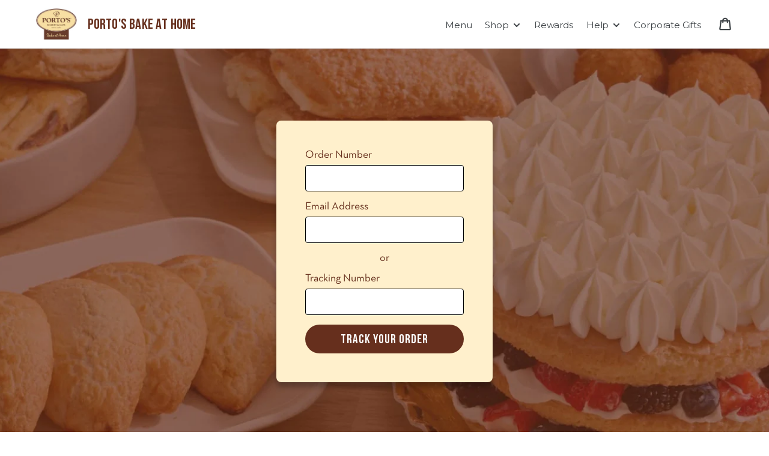

--- FILE ---
content_type: text/html; charset=utf-8
request_url: https://store.portosbakery.com/pages/order-tracking
body_size: 92282
content:
<!doctype html>
<!--[if IE 9]> <html class="ie9 no-js" lang="en"> <![endif]-->
<!--[if (gt IE 9)|!(IE)]><!--> <html class="no-js" lang="en"> <!--<![endif]-->
<head>
  <meta charset="utf-8">
  <meta http-equiv="X-UA-Compatible" content="IE=edge,chrome=1">
  <meta name="viewport" content="width=device-width,initial-scale=1,maximum-scale=1">
  <meta name="theme-color" content="#662f1d">
  <link rel="canonical" href="https://store.portosbakery.com/pages/order-tracking">

  <!-- Start Convert Scripting -->
  <script type="text/javascript">
    var _conv_page_type = "page";
    var _conv_category_id = "";
    var _conv_category_name = "";
    var _conv_product_sku = "";
    var _conv_product_name = "";
    var _conv_product_price = "";
    var _conv_customer_id = "";
    var _conv_custom_v1 = "";
    var _conv_custom_v2 = "";
    var _conv_custom_v3 = "0";
    var _conv_custom_v4 = "0.00"; 
  </script>
  <script type="text/javascript" src="//cdn-4.convertexperiments.com/v1/js/10042516-10043243.js?environment=production"></script>
  <!-- End Convert Scripting -->

  
    <link rel="shortcut icon" href="//store.portosbakery.com/cdn/shop/files/Screen_Shot_2019-06-11_at_22.41.24_32x32.png?v=1613508917" type="image/png">
  

  
  <title>
    
      
    Order Tracking
    
    
    
      &ndash; Porto&#39;s Bake at Home
    
  
    
  </title>

  

  <!-- /snippets/social-meta-tags.liquid -->




<meta property="og:site_name" content="Porto&#39;s Bake at Home">
<meta property="og:url" content="https://store.portosbakery.com/pages/order-tracking">
<meta property="og:title" content="Order Tracking">
<meta property="og:type" content="website">
<meta property="og:description" content="We now ship nationwide our best selling pastries unbaked, frozen, and direct to you so you can bake them fresh in your own oven! Learn more by clicking here.">





  <meta name="twitter:site" content="@portosbah/">

<meta name="twitter:card" content="summary_large_image">
<meta name="twitter:title" content="Order Tracking">
<meta name="twitter:description" content="We now ship nationwide our best selling pastries unbaked, frozen, and direct to you so you can bake them fresh in your own oven! Learn more by clicking here.">


  <link href="//store.portosbakery.com/cdn/shop/t/34/assets/theme.scss.css?v=114032733843472384271768350334" rel="stylesheet" type="text/css" media="all" />
  
  <link
    rel="preload"
    href="https://fonts.googleapis.com/css?family=Montserrat:400,500,700&display=swap"
    as="style"
    onload="this.onload=null;this.rel='stylesheet'"
  />
  <noscript>
    <link
      href="https://fonts.googleapis.com/css?family=Montserrat:400,500,700&display=swap"
      rel="stylesheet"
      type="text/css"
    />
  </noscript>



  <script>
    var theme = {
      strings: {
        addToCart: "Add to cart",
        soldOut: "Sold out",
        unavailable: "Unavailable",
        showMore: "Show More",
        showLess: "Show Less",
        addressError: "Error looking up that address",
        addressNoResults: "No results for that address",
        addressQueryLimit: "You have exceeded the Google API usage limit. Consider upgrading to a \u003ca href=\"https:\/\/developers.google.com\/maps\/premium\/usage-limits\"\u003ePremium Plan\u003c\/a\u003e.",
        authError: "There was a problem authenticating your Google Maps account."
      },
      moneyFormat: "${{amount}}"
    }

    document.documentElement.className = document.documentElement.className.replace('no-js', 'js');
  </script>

  <!--[if (lte IE 9) ]><script src="//store.portosbakery.com/cdn/shop/t/34/assets/match-media.min.js?v=22265819453975888031575254074" type="text/javascript"></script><![endif]-->

  

  <!--[if (gt IE 9)|!(IE)]><!--><script src="//store.portosbakery.com/cdn/shop/t/34/assets/lazysizes.js?v=68441465964607740661575254073" async="async"></script><!--<![endif]-->
  <!--[if lte IE 9]><script src="//store.portosbakery.com/cdn/shop/t/34/assets/lazysizes.min.js?41421"></script><![endif]-->

  <!--[if (gt IE 9)|!(IE)]><!--><script src="//store.portosbakery.com/cdn/shop/t/34/assets/vendor.js?v=145018171575461103321750725672" defer="defer"></script><!--<![endif]-->
  <!--[if lte IE 9]><script src="//store.portosbakery.com/cdn/shop/t/34/assets/vendor.js?v=145018171575461103321750725672"></script><![endif]-->

  <!--[if (gt IE 9)|!(IE)]><!--><script id="theme-js" src="//store.portosbakery.com/cdn/shop/t/34/assets/theme.js?v=4876419101881300001764206259" defer="defer"></script><!--<![endif]-->
  <!--[if lte IE 9]><script src="//store.portosbakery.com/cdn/shop/t/34/assets/theme.js?v=4876419101881300001764206259"></script><![endif]-->

  <!--[if (gt IE 9)|!(IE)]><!--><script id="search-bar-js" src="//store.portosbakery.com/cdn/shop/t/34/assets/search-bar.js?v=149603772817447582181755662007" defer="defer"></script><!--<![endif]-->
  <!--[if lte IE 9]><script src="//store.portosbakery.com/cdn/shop/t/34/assets/search-bar.js?v=149603772817447582181755662007"></script><![endif]-->

  <!--[if (gt IE 9)|!(IE)]><!--><script id="collection-filter-js" src="//store.portosbakery.com/cdn/shop/t/34/assets/collection-filter.js?v=66539011802936068121766184742" defer="defer"></script><!--<![endif]-->
  <!--[if lte IE 9]><script src="//store.portosbakery.com/cdn/shop/t/34/assets/collection-filter.js?v=66539011802936068121766184742"></script><![endif]-->

  <!-- Begin: Northbeam pixel -->
  <script async type="text/javascript" src="//j.northbeam.io/ota-sp/3ec7b6f9-812a-4fab-b303-f3e3df408353.js"></script>
  <!-- End: Northbeam pixel -->

  <!-- Begin: Sendlane Pixel -->
  <script>
    window._Sendlane = window._Sendlane || [];
  </script>
  <script src="https://sendlane.com/scripts/pusher.js" async></script>
  <script>
    _Sendlane.push({
      event_id: 'pqF5lw2b7jb1Z'
    });

    // Welcome $10 Pop-up - Desktop [BWS] [PROD]
    // _Sendlane.push({
    //   form_key: "eyJkb21haW4iOiJzdG9yZTciLCJmb3JtX2lkIjoiMWNjMTdlZGMtMTFjOS00ODYwLTgxM2YtZDVmYjAwOWEyZDhlIn0="
    // });

    // Welcome $10 Pop-up - Mobile [BWS] [PROD]
    // _Sendlane.push({
    //   form_key: "eyJkb21haW4iOiJzdG9yZTciLCJmb3JtX2lkIjoiMGFlYTM5ODctNmJjZS00YmZmLWFiODctYWYwMDI0Y2UyNjViIn0="
    // });
  </script>
  <!-- End: Sendlane Pixel -->

  <script>window.performance && window.performance.mark && window.performance.mark('shopify.content_for_header.start');</script><meta id="shopify-digital-wallet" name="shopify-digital-wallet" content="/721649722/digital_wallets/dialog">
<meta name="shopify-checkout-api-token" content="d2a4c80e23606232d13ac09718e3db60">
<script async="async" src="/checkouts/internal/preloads.js?locale=en-US"></script>
<link rel="preconnect" href="https://shop.app" crossorigin="anonymous">
<script async="async" src="https://shop.app/checkouts/internal/preloads.js?locale=en-US&shop_id=721649722" crossorigin="anonymous"></script>
<script id="shopify-features" type="application/json">{"accessToken":"d2a4c80e23606232d13ac09718e3db60","betas":["rich-media-storefront-analytics"],"domain":"store.portosbakery.com","predictiveSearch":true,"shopId":721649722,"locale":"en"}</script>
<script>var Shopify = Shopify || {};
Shopify.shop = "portos-bakery-inc.myshopify.com";
Shopify.locale = "en";
Shopify.currency = {"active":"USD","rate":"1.0"};
Shopify.country = "US";
Shopify.theme = {"name":"Portos Shopify - Prod","id":80271212649,"schema_name":"Debut","schema_version":"2.2.0","theme_store_id":796,"role":"main"};
Shopify.theme.handle = "null";
Shopify.theme.style = {"id":null,"handle":null};
Shopify.cdnHost = "store.portosbakery.com/cdn";
Shopify.routes = Shopify.routes || {};
Shopify.routes.root = "/";</script>
<script type="module">!function(o){(o.Shopify=o.Shopify||{}).modules=!0}(window);</script>
<script>!function(o){function n(){var o=[];function n(){o.push(Array.prototype.slice.apply(arguments))}return n.q=o,n}var t=o.Shopify=o.Shopify||{};t.loadFeatures=n(),t.autoloadFeatures=n()}(window);</script>
<script>
  window.ShopifyPay = window.ShopifyPay || {};
  window.ShopifyPay.apiHost = "shop.app\/pay";
  window.ShopifyPay.redirectState = null;
</script>
<script id="shop-js-analytics" type="application/json">{"pageType":"page"}</script>
<script defer="defer" async type="module" src="//store.portosbakery.com/cdn/shopifycloud/shop-js/modules/v2/client.init-shop-cart-sync_IZsNAliE.en.esm.js"></script>
<script defer="defer" async type="module" src="//store.portosbakery.com/cdn/shopifycloud/shop-js/modules/v2/chunk.common_0OUaOowp.esm.js"></script>
<script type="module">
  await import("//store.portosbakery.com/cdn/shopifycloud/shop-js/modules/v2/client.init-shop-cart-sync_IZsNAliE.en.esm.js");
await import("//store.portosbakery.com/cdn/shopifycloud/shop-js/modules/v2/chunk.common_0OUaOowp.esm.js");

  window.Shopify.SignInWithShop?.initShopCartSync?.({"fedCMEnabled":true,"windoidEnabled":true});

</script>
<script>
  window.Shopify = window.Shopify || {};
  if (!window.Shopify.featureAssets) window.Shopify.featureAssets = {};
  window.Shopify.featureAssets['shop-js'] = {"shop-cart-sync":["modules/v2/client.shop-cart-sync_DLOhI_0X.en.esm.js","modules/v2/chunk.common_0OUaOowp.esm.js"],"init-fed-cm":["modules/v2/client.init-fed-cm_C6YtU0w6.en.esm.js","modules/v2/chunk.common_0OUaOowp.esm.js"],"shop-button":["modules/v2/client.shop-button_BCMx7GTG.en.esm.js","modules/v2/chunk.common_0OUaOowp.esm.js"],"shop-cash-offers":["modules/v2/client.shop-cash-offers_BT26qb5j.en.esm.js","modules/v2/chunk.common_0OUaOowp.esm.js","modules/v2/chunk.modal_CGo_dVj3.esm.js"],"init-windoid":["modules/v2/client.init-windoid_B9PkRMql.en.esm.js","modules/v2/chunk.common_0OUaOowp.esm.js"],"init-shop-email-lookup-coordinator":["modules/v2/client.init-shop-email-lookup-coordinator_DZkqjsbU.en.esm.js","modules/v2/chunk.common_0OUaOowp.esm.js"],"shop-toast-manager":["modules/v2/client.shop-toast-manager_Di2EnuM7.en.esm.js","modules/v2/chunk.common_0OUaOowp.esm.js"],"shop-login-button":["modules/v2/client.shop-login-button_BtqW_SIO.en.esm.js","modules/v2/chunk.common_0OUaOowp.esm.js","modules/v2/chunk.modal_CGo_dVj3.esm.js"],"avatar":["modules/v2/client.avatar_BTnouDA3.en.esm.js"],"pay-button":["modules/v2/client.pay-button_CWa-C9R1.en.esm.js","modules/v2/chunk.common_0OUaOowp.esm.js"],"init-shop-cart-sync":["modules/v2/client.init-shop-cart-sync_IZsNAliE.en.esm.js","modules/v2/chunk.common_0OUaOowp.esm.js"],"init-customer-accounts":["modules/v2/client.init-customer-accounts_DenGwJTU.en.esm.js","modules/v2/client.shop-login-button_BtqW_SIO.en.esm.js","modules/v2/chunk.common_0OUaOowp.esm.js","modules/v2/chunk.modal_CGo_dVj3.esm.js"],"init-shop-for-new-customer-accounts":["modules/v2/client.init-shop-for-new-customer-accounts_JdHXxpS9.en.esm.js","modules/v2/client.shop-login-button_BtqW_SIO.en.esm.js","modules/v2/chunk.common_0OUaOowp.esm.js","modules/v2/chunk.modal_CGo_dVj3.esm.js"],"init-customer-accounts-sign-up":["modules/v2/client.init-customer-accounts-sign-up_D6__K_p8.en.esm.js","modules/v2/client.shop-login-button_BtqW_SIO.en.esm.js","modules/v2/chunk.common_0OUaOowp.esm.js","modules/v2/chunk.modal_CGo_dVj3.esm.js"],"checkout-modal":["modules/v2/client.checkout-modal_C_ZQDY6s.en.esm.js","modules/v2/chunk.common_0OUaOowp.esm.js","modules/v2/chunk.modal_CGo_dVj3.esm.js"],"shop-follow-button":["modules/v2/client.shop-follow-button_XetIsj8l.en.esm.js","modules/v2/chunk.common_0OUaOowp.esm.js","modules/v2/chunk.modal_CGo_dVj3.esm.js"],"lead-capture":["modules/v2/client.lead-capture_DvA72MRN.en.esm.js","modules/v2/chunk.common_0OUaOowp.esm.js","modules/v2/chunk.modal_CGo_dVj3.esm.js"],"shop-login":["modules/v2/client.shop-login_ClXNxyh6.en.esm.js","modules/v2/chunk.common_0OUaOowp.esm.js","modules/v2/chunk.modal_CGo_dVj3.esm.js"],"payment-terms":["modules/v2/client.payment-terms_CNlwjfZz.en.esm.js","modules/v2/chunk.common_0OUaOowp.esm.js","modules/v2/chunk.modal_CGo_dVj3.esm.js"]};
</script>
<script>(function() {
  var isLoaded = false;
  function asyncLoad() {
    if (isLoaded) return;
    isLoaded = true;
    var urls = ["https:\/\/cdn.nfcube.com\/instafeed-5ff5727642c45cd8c830fd4f9b3b96e6.js?shop=portos-bakery-inc.myshopify.com","https:\/\/kp-9dfa.klickly.com\/boa.js?v=47\u0026tw=0\u0026ga4=1\u0026version=v2\u0026platform=shopify\u0026account_id=1520\u0026b_type_cart=648f8d96b9f7884b\u0026b_type_visit=792ed474dd8add01\u0026b_type_checkout=245e3d50df7dce11\u0026shop=portos-bakery-inc.myshopify.com","https:\/\/cdn.attn.tv\/portosbakery\/dtag.js?shop=portos-bakery-inc.myshopify.com","https:\/\/static.ablestar.app\/link-manager\/404-tracker\/721649722\/9e96a999-16d4-4314-a103-9ce358242d4d.js?shop=portos-bakery-inc.myshopify.com"];
    for (var i = 0; i < urls.length; i++) {
      var s = document.createElement('script');
      s.type = 'text/javascript';
      s.async = true;
      s.src = urls[i];
      var x = document.getElementsByTagName('script')[0];
      x.parentNode.insertBefore(s, x);
    }
  };
  if(window.attachEvent) {
    window.attachEvent('onload', asyncLoad);
  } else {
    window.addEventListener('load', asyncLoad, false);
  }
})();</script>
<script id="__st">var __st={"a":721649722,"offset":-28800,"reqid":"4849df87-ee03-4c00-804a-ed35c28a406e-1768529650","pageurl":"store.portosbakery.com\/pages\/order-tracking?srsltid=AfmBOopJcXX8xnav1KeMQ9ELGwDF5LJI4rGf8mvOixt0CFrPTUMcG0ue","s":"pages-92704342186","u":"5a2809e96646","p":"page","rtyp":"page","rid":92704342186};</script>
<script>window.ShopifyPaypalV4VisibilityTracking = true;</script>
<script id="form-persister">!function(){'use strict';const t='contact',e='new_comment',n=[[t,t],['blogs',e],['comments',e],[t,'customer']],o='password',r='form_key',c=['recaptcha-v3-token','g-recaptcha-response','h-captcha-response',o],s=()=>{try{return window.sessionStorage}catch{return}},i='__shopify_v',u=t=>t.elements[r],a=function(){const t=[...n].map((([t,e])=>`form[action*='/${t}']:not([data-nocaptcha='true']) input[name='form_type'][value='${e}']`)).join(',');var e;return e=t,()=>e?[...document.querySelectorAll(e)].map((t=>t.form)):[]}();function m(t){const e=u(t);a().includes(t)&&(!e||!e.value)&&function(t){try{if(!s())return;!function(t){const e=s();if(!e)return;const n=u(t);if(!n)return;const o=n.value;o&&e.removeItem(o)}(t);const e=Array.from(Array(32),(()=>Math.random().toString(36)[2])).join('');!function(t,e){u(t)||t.append(Object.assign(document.createElement('input'),{type:'hidden',name:r})),t.elements[r].value=e}(t,e),function(t,e){const n=s();if(!n)return;const r=[...t.querySelectorAll(`input[type='${o}']`)].map((({name:t})=>t)),u=[...c,...r],a={};for(const[o,c]of new FormData(t).entries())u.includes(o)||(a[o]=c);n.setItem(e,JSON.stringify({[i]:1,action:t.action,data:a}))}(t,e)}catch(e){console.error('failed to persist form',e)}}(t)}const f=t=>{if('true'===t.dataset.persistBound)return;const e=function(t,e){const n=function(t){return'function'==typeof t.submit?t.submit:HTMLFormElement.prototype.submit}(t).bind(t);return function(){let t;return()=>{t||(t=!0,(()=>{try{e(),n()}catch(t){(t=>{console.error('form submit failed',t)})(t)}})(),setTimeout((()=>t=!1),250))}}()}(t,(()=>{m(t)}));!function(t,e){if('function'==typeof t.submit&&'function'==typeof e)try{t.submit=e}catch{}}(t,e),t.addEventListener('submit',(t=>{t.preventDefault(),e()})),t.dataset.persistBound='true'};!function(){function t(t){const e=(t=>{const e=t.target;return e instanceof HTMLFormElement?e:e&&e.form})(t);e&&m(e)}document.addEventListener('submit',t),document.addEventListener('DOMContentLoaded',(()=>{const e=a();for(const t of e)f(t);var n;n=document.body,new window.MutationObserver((t=>{for(const e of t)if('childList'===e.type&&e.addedNodes.length)for(const t of e.addedNodes)1===t.nodeType&&'FORM'===t.tagName&&a().includes(t)&&f(t)})).observe(n,{childList:!0,subtree:!0,attributes:!1}),document.removeEventListener('submit',t)}))}()}();</script>
<script integrity="sha256-4kQ18oKyAcykRKYeNunJcIwy7WH5gtpwJnB7kiuLZ1E=" data-source-attribution="shopify.loadfeatures" defer="defer" src="//store.portosbakery.com/cdn/shopifycloud/storefront/assets/storefront/load_feature-a0a9edcb.js" crossorigin="anonymous"></script>
<script crossorigin="anonymous" defer="defer" src="//store.portosbakery.com/cdn/shopifycloud/storefront/assets/shopify_pay/storefront-65b4c6d7.js?v=20250812"></script>
<script data-source-attribution="shopify.dynamic_checkout.dynamic.init">var Shopify=Shopify||{};Shopify.PaymentButton=Shopify.PaymentButton||{isStorefrontPortableWallets:!0,init:function(){window.Shopify.PaymentButton.init=function(){};var t=document.createElement("script");t.src="https://store.portosbakery.com/cdn/shopifycloud/portable-wallets/latest/portable-wallets.en.js",t.type="module",document.head.appendChild(t)}};
</script>
<script data-source-attribution="shopify.dynamic_checkout.buyer_consent">
  function portableWalletsHideBuyerConsent(e){var t=document.getElementById("shopify-buyer-consent"),n=document.getElementById("shopify-subscription-policy-button");t&&n&&(t.classList.add("hidden"),t.setAttribute("aria-hidden","true"),n.removeEventListener("click",e))}function portableWalletsShowBuyerConsent(e){var t=document.getElementById("shopify-buyer-consent"),n=document.getElementById("shopify-subscription-policy-button");t&&n&&(t.classList.remove("hidden"),t.removeAttribute("aria-hidden"),n.addEventListener("click",e))}window.Shopify?.PaymentButton&&(window.Shopify.PaymentButton.hideBuyerConsent=portableWalletsHideBuyerConsent,window.Shopify.PaymentButton.showBuyerConsent=portableWalletsShowBuyerConsent);
</script>
<script data-source-attribution="shopify.dynamic_checkout.cart.bootstrap">document.addEventListener("DOMContentLoaded",(function(){function t(){return document.querySelector("shopify-accelerated-checkout-cart, shopify-accelerated-checkout")}if(t())Shopify.PaymentButton.init();else{new MutationObserver((function(e,n){t()&&(Shopify.PaymentButton.init(),n.disconnect())})).observe(document.body,{childList:!0,subtree:!0})}}));
</script>
<link id="shopify-accelerated-checkout-styles" rel="stylesheet" media="screen" href="https://store.portosbakery.com/cdn/shopifycloud/portable-wallets/latest/accelerated-checkout-backwards-compat.css" crossorigin="anonymous">
<style id="shopify-accelerated-checkout-cart">
        #shopify-buyer-consent {
  margin-top: 1em;
  display: inline-block;
  width: 100%;
}

#shopify-buyer-consent.hidden {
  display: none;
}

#shopify-subscription-policy-button {
  background: none;
  border: none;
  padding: 0;
  text-decoration: underline;
  font-size: inherit;
  cursor: pointer;
}

#shopify-subscription-policy-button::before {
  box-shadow: none;
}

      </style>

<script>window.performance && window.performance.mark && window.performance.mark('shopify.content_for_header.end');</script>

  <!-- Judge.me Product Reviews -->
  
<!-- Start of Judge.me Core -->
<link rel="dns-prefetch" href="https://cdn.judge.me/">
<script data-cfasync='false' class='jdgm-settings-script'>window.jdgmSettings={"pagination":5,"disable_web_reviews":false,"badge_no_review_text":"No reviews","badge_n_reviews_text":"{{ n }} review/reviews","hide_badge_preview_if_no_reviews":true,"badge_hide_text":false,"enforce_center_preview_badge":false,"widget_title":"Customer Reviews","widget_open_form_text":"Write a review","widget_close_form_text":"Cancel review","widget_refresh_page_text":"Refresh page","widget_summary_text":"Based on {{ number_of_reviews }} review/reviews","widget_no_review_text":"Be the first to write a review","widget_name_field_text":"Display name","widget_verified_name_field_text":"Verified Name (public)","widget_name_placeholder_text":"Display name","widget_required_field_error_text":"This field is required.","widget_email_field_text":"Email address","widget_verified_email_field_text":"Verified Email (private, can not be edited)","widget_email_placeholder_text":"Your email address","widget_email_field_error_text":"Please enter a valid email address.","widget_rating_field_text":"Rating","widget_review_title_field_text":"Review Title","widget_review_title_placeholder_text":"Give your review a title","widget_review_body_field_text":"Review content","widget_review_body_placeholder_text":"Start writing here...","widget_pictures_field_text":"Picture/Video (optional)","widget_submit_review_text":"Submit Review","widget_submit_verified_review_text":"Submit Verified Review","widget_submit_success_msg_with_auto_publish":"Thank you! Please refresh the page in a few moments to see your review. You can remove or edit your review by logging into \u003ca href='https://judge.me/login' target='_blank' rel='nofollow noopener'\u003eJudge.me\u003c/a\u003e","widget_submit_success_msg_no_auto_publish":"Thank you! Your review will be published as soon as it is approved by the shop admin. You can remove or edit your review by logging into \u003ca href='https://judge.me/login' target='_blank' rel='nofollow noopener'\u003eJudge.me\u003c/a\u003e","widget_show_default_reviews_out_of_total_text":"Showing {{ n_reviews_shown }} out of {{ n_reviews }} reviews.","widget_show_all_link_text":"Show all","widget_show_less_link_text":"Show less","widget_author_said_text":"{{ reviewer_name }} said:","widget_days_text":"{{ n }} days ago","widget_weeks_text":"{{ n }} week/weeks ago","widget_months_text":"{{ n }} month/months ago","widget_years_text":"{{ n }} year/years ago","widget_yesterday_text":"Yesterday","widget_today_text":"Today","widget_replied_text":"\u003e\u003e {{ shop_name }} replied:","widget_read_more_text":"Read more","widget_reviewer_name_as_initial":"","widget_rating_filter_color":"","widget_rating_filter_see_all_text":"See all reviews","widget_sorting_most_recent_text":"Most Recent","widget_sorting_highest_rating_text":"Highest Rating","widget_sorting_lowest_rating_text":"Lowest Rating","widget_sorting_with_pictures_text":"Only Pictures","widget_sorting_most_helpful_text":"Most Helpful","widget_open_question_form_text":"Ask a question","widget_reviews_subtab_text":"Reviews","widget_questions_subtab_text":"Questions","widget_question_label_text":"Question","widget_answer_label_text":"Answer","widget_question_placeholder_text":"Write your question here","widget_submit_question_text":"Submit Question","widget_question_submit_success_text":"Thank you for your question! We will notify you once it gets answered.","verified_badge_text":"Verified","verified_badge_bg_color":"","verified_badge_text_color":"","verified_badge_placement":"left-of-reviewer-name","widget_review_max_height":"","widget_hide_border":false,"widget_social_share":false,"widget_thumb":false,"widget_review_location_show":false,"widget_location_format":"country_only","all_reviews_include_out_of_store_products":true,"all_reviews_out_of_store_text":"(out of store)","all_reviews_pagination":100,"all_reviews_product_name_prefix_text":"about","enable_review_pictures":true,"enable_question_anwser":false,"widget_theme":"","review_date_format":"mm/dd/yyyy","default_sort_method":"most-recent","widget_product_reviews_subtab_text":"Product Reviews","widget_shop_reviews_subtab_text":"Shop Reviews","widget_other_products_reviews_text":"Reviews for other products","widget_store_reviews_subtab_text":"Store reviews","widget_no_store_reviews_text":"This store hasn't received any reviews yet","widget_web_restriction_product_reviews_text":"This product hasn't received any reviews yet","widget_no_items_text":"No items found","widget_show_more_text":"Show more","widget_write_a_store_review_text":"Write a Store Review","widget_other_languages_heading":"Reviews in Other Languages","widget_translate_review_text":"Translate review to {{ language }}","widget_translating_review_text":"Translating...","widget_show_original_translation_text":"Show original ({{ language }})","widget_translate_review_failed_text":"Review couldn't be translated.","widget_translate_review_retry_text":"Retry","widget_translate_review_try_again_later_text":"Try again later","show_product_url_for_grouped_product":false,"widget_sorting_pictures_first_text":"Pictures First","show_pictures_on_all_rev_page_mobile":false,"show_pictures_on_all_rev_page_desktop":false,"floating_tab_hide_mobile_install_preference":false,"floating_tab_button_name":"★ Reviews","floating_tab_title":"Let customers speak for us","floating_tab_button_color":"","floating_tab_button_background_color":"","floating_tab_url":"","floating_tab_url_enabled":false,"floating_tab_tab_style":"text","all_reviews_text_badge_text":"Customers rate us {{ shop.metafields.judgeme.all_reviews_rating | round: 1 }}/5 based on {{ shop.metafields.judgeme.all_reviews_count }} reviews.","all_reviews_text_badge_text_branded_style":"{{ shop.metafields.judgeme.all_reviews_rating | round: 1 }} out of 5 stars based on {{ shop.metafields.judgeme.all_reviews_count }} reviews","is_all_reviews_text_badge_a_link":false,"show_stars_for_all_reviews_text_badge":false,"all_reviews_text_badge_url":"","all_reviews_text_style":"text","all_reviews_text_color_style":"judgeme_brand_color","all_reviews_text_color":"#108474","all_reviews_text_show_jm_brand":true,"featured_carousel_show_header":true,"featured_carousel_title":"Let customers speak for us","testimonials_carousel_title":"Customers are saying","videos_carousel_title":"Real customer stories","cards_carousel_title":"Customers are saying","featured_carousel_count_text":"from {{ n }} reviews","featured_carousel_add_link_to_all_reviews_page":false,"featured_carousel_url":"","featured_carousel_show_images":true,"featured_carousel_autoslide_interval":5,"featured_carousel_arrows_on_the_sides":false,"featured_carousel_height":250,"featured_carousel_width":80,"featured_carousel_image_size":0,"featured_carousel_image_height":250,"featured_carousel_arrow_color":"#eeeeee","verified_count_badge_style":"vintage","verified_count_badge_orientation":"horizontal","verified_count_badge_color_style":"judgeme_brand_color","verified_count_badge_color":"#108474","is_verified_count_badge_a_link":false,"verified_count_badge_url":"","verified_count_badge_show_jm_brand":true,"widget_rating_preset_default":5,"widget_first_sub_tab":"product-reviews","widget_show_histogram":true,"widget_histogram_use_custom_color":false,"widget_pagination_use_custom_color":false,"widget_star_use_custom_color":false,"widget_verified_badge_use_custom_color":false,"widget_write_review_use_custom_color":false,"picture_reminder_submit_button":"Upload Pictures","enable_review_videos":false,"mute_video_by_default":false,"widget_sorting_videos_first_text":"Videos First","widget_review_pending_text":"Pending","featured_carousel_items_for_large_screen":3,"social_share_options_order":"Facebook,Twitter","remove_microdata_snippet":false,"disable_json_ld":false,"enable_json_ld_products":false,"preview_badge_show_question_text":false,"preview_badge_no_question_text":"No questions","preview_badge_n_question_text":"{{ number_of_questions }} question/questions","qa_badge_show_icon":false,"qa_badge_position":"same-row","remove_judgeme_branding":true,"widget_add_search_bar":false,"widget_search_bar_placeholder":"Search","widget_sorting_verified_only_text":"Verified only","featured_carousel_theme":"default","featured_carousel_show_rating":true,"featured_carousel_show_title":true,"featured_carousel_show_body":true,"featured_carousel_show_date":false,"featured_carousel_show_reviewer":true,"featured_carousel_show_product":false,"featured_carousel_header_background_color":"#108474","featured_carousel_header_text_color":"#ffffff","featured_carousel_name_product_separator":"reviewed","featured_carousel_full_star_background":"#108474","featured_carousel_empty_star_background":"#dadada","featured_carousel_vertical_theme_background":"#f9fafb","featured_carousel_verified_badge_enable":true,"featured_carousel_verified_badge_color":"#108474","featured_carousel_border_style":"round","featured_carousel_review_line_length_limit":3,"featured_carousel_more_reviews_button_text":"Read more reviews","featured_carousel_view_product_button_text":"View product","all_reviews_page_load_reviews_on":"scroll","all_reviews_page_load_more_text":"Load More Reviews","disable_fb_tab_reviews":false,"enable_ajax_cdn_cache":false,"widget_advanced_speed_features":5,"widget_public_name_text":"displayed publicly like","default_reviewer_name":"John Smith","default_reviewer_name_has_non_latin":true,"widget_reviewer_anonymous":"Anonymous","medals_widget_title":"Judge.me Review Medals","medals_widget_background_color":"#f9fafb","medals_widget_position":"footer_all_pages","medals_widget_border_color":"#f9fafb","medals_widget_verified_text_position":"left","medals_widget_use_monochromatic_version":false,"medals_widget_elements_color":"#108474","show_reviewer_avatar":true,"widget_invalid_yt_video_url_error_text":"Not a YouTube video URL","widget_max_length_field_error_text":"Please enter no more than {0} characters.","widget_show_country_flag":false,"widget_show_collected_via_shop_app":true,"widget_verified_by_shop_badge_style":"light","widget_verified_by_shop_text":"Verified by Shop","widget_show_photo_gallery":false,"widget_load_with_code_splitting":true,"widget_ugc_install_preference":false,"widget_ugc_title":"Made by us, Shared by you","widget_ugc_subtitle":"Tag us to see your picture featured in our page","widget_ugc_arrows_color":"#ffffff","widget_ugc_primary_button_text":"Buy Now","widget_ugc_primary_button_background_color":"#108474","widget_ugc_primary_button_text_color":"#ffffff","widget_ugc_primary_button_border_width":"0","widget_ugc_primary_button_border_style":"none","widget_ugc_primary_button_border_color":"#108474","widget_ugc_primary_button_border_radius":"25","widget_ugc_secondary_button_text":"Load More","widget_ugc_secondary_button_background_color":"#ffffff","widget_ugc_secondary_button_text_color":"#108474","widget_ugc_secondary_button_border_width":"2","widget_ugc_secondary_button_border_style":"solid","widget_ugc_secondary_button_border_color":"#108474","widget_ugc_secondary_button_border_radius":"25","widget_ugc_reviews_button_text":"View Reviews","widget_ugc_reviews_button_background_color":"#ffffff","widget_ugc_reviews_button_text_color":"#108474","widget_ugc_reviews_button_border_width":"2","widget_ugc_reviews_button_border_style":"solid","widget_ugc_reviews_button_border_color":"#108474","widget_ugc_reviews_button_border_radius":"25","widget_ugc_reviews_button_link_to":"judgeme-reviews-page","widget_ugc_show_post_date":true,"widget_ugc_max_width":"800","widget_rating_metafield_value_type":true,"widget_primary_color":"#622f1d","widget_enable_secondary_color":false,"widget_secondary_color":"#edf5f5","widget_summary_average_rating_text":"{{ average_rating }} out of 5","widget_media_grid_title":"Customer photos \u0026 videos","widget_media_grid_see_more_text":"See more","widget_round_style":false,"widget_show_product_medals":false,"widget_verified_by_judgeme_text":"Verified by Judge.me","widget_show_store_medals":true,"widget_verified_by_judgeme_text_in_store_medals":"Verified by Judge.me","widget_media_field_exceed_quantity_message":"Sorry, we can only accept {{ max_media }} for one review.","widget_media_field_exceed_limit_message":"{{ file_name }} is too large, please select a {{ media_type }} less than {{ size_limit }}MB.","widget_review_submitted_text":"Review Submitted!","widget_question_submitted_text":"Question Submitted!","widget_close_form_text_question":"Cancel","widget_write_your_answer_here_text":"Write your answer here","widget_enabled_branded_link":true,"widget_show_collected_by_judgeme":false,"widget_reviewer_name_color":"","widget_write_review_text_color":"","widget_write_review_bg_color":"","widget_collected_by_judgeme_text":"collected by Judge.me","widget_pagination_type":"standard","widget_load_more_text":"Load More","widget_load_more_color":"#108474","widget_full_review_text":"Full Review","widget_read_more_reviews_text":"Read More Reviews","widget_read_questions_text":"Read Questions","widget_questions_and_answers_text":"Questions \u0026 Answers","widget_verified_by_text":"Verified by","widget_verified_text":"Verified","widget_number_of_reviews_text":"{{ number_of_reviews }} reviews","widget_back_button_text":"Back","widget_next_button_text":"Next","widget_custom_forms_filter_button":"Filters","custom_forms_style":"vertical","widget_show_review_information":false,"how_reviews_are_collected":"How reviews are collected?","widget_show_review_keywords":false,"widget_gdpr_statement":"How we use your data: We'll only contact you about the review you left, and only if necessary. By submitting your review, you agree to Judge.me's \u003ca href='https://judge.me/terms' target='_blank' rel='nofollow noopener'\u003eterms\u003c/a\u003e, \u003ca href='https://judge.me/privacy' target='_blank' rel='nofollow noopener'\u003eprivacy\u003c/a\u003e and \u003ca href='https://judge.me/content-policy' target='_blank' rel='nofollow noopener'\u003econtent\u003c/a\u003e policies.","widget_multilingual_sorting_enabled":false,"widget_translate_review_content_enabled":false,"widget_translate_review_content_method":"manual","popup_widget_review_selection":"automatically_with_pictures","popup_widget_round_border_style":true,"popup_widget_show_title":true,"popup_widget_show_body":true,"popup_widget_show_reviewer":false,"popup_widget_show_product":true,"popup_widget_show_pictures":true,"popup_widget_use_review_picture":true,"popup_widget_show_on_home_page":true,"popup_widget_show_on_product_page":true,"popup_widget_show_on_collection_page":true,"popup_widget_show_on_cart_page":true,"popup_widget_position":"bottom_left","popup_widget_first_review_delay":5,"popup_widget_duration":5,"popup_widget_interval":5,"popup_widget_review_count":5,"popup_widget_hide_on_mobile":true,"review_snippet_widget_round_border_style":true,"review_snippet_widget_card_color":"#FFFFFF","review_snippet_widget_slider_arrows_background_color":"#FFFFFF","review_snippet_widget_slider_arrows_color":"#000000","review_snippet_widget_star_color":"#108474","show_product_variant":false,"all_reviews_product_variant_label_text":"Variant: ","widget_show_verified_branding":false,"widget_ai_summary_title":"Customers say","widget_ai_summary_disclaimer":"AI-powered review summary based on recent customer reviews","widget_show_ai_summary":false,"widget_show_ai_summary_bg":false,"widget_show_review_title_input":true,"redirect_reviewers_invited_via_email":"review_widget","request_store_review_after_product_review":false,"request_review_other_products_in_order":true,"review_form_color_scheme":"default","review_form_corner_style":"square","review_form_star_color":{},"review_form_text_color":"#333333","review_form_background_color":"#ffffff","review_form_field_background_color":"#fafafa","review_form_button_color":{},"review_form_button_text_color":"#ffffff","review_form_modal_overlay_color":"#000000","review_content_screen_title_text":"How would you rate this product?","review_content_introduction_text":"We would love it if you would share a bit about your experience.","store_review_form_title_text":"How would you rate this store?","store_review_form_introduction_text":"We would love it if you would share a bit about your experience.","show_review_guidance_text":true,"one_star_review_guidance_text":"Poor","five_star_review_guidance_text":"Great","customer_information_screen_title_text":"About you","customer_information_introduction_text":"Please tell us more about you.","custom_questions_screen_title_text":"Your experience in more detail","custom_questions_introduction_text":"Here are a few questions to help us understand more about your experience.","review_submitted_screen_title_text":"Thanks for your review!","review_submitted_screen_thank_you_text":"We are processing it and it will appear on the store soon.","review_submitted_screen_email_verification_text":"Please confirm your email by clicking the link we just sent you. This helps us keep reviews authentic.","review_submitted_request_store_review_text":"Would you like to share your experience of shopping with us?","review_submitted_review_other_products_text":"Would you like to review these products?","store_review_screen_title_text":"Would you like to share your experience of shopping with us?","store_review_introduction_text":"We value your feedback and use it to improve. Please share any thoughts or suggestions you have.","reviewer_media_screen_title_picture_text":"Share a picture","reviewer_media_introduction_picture_text":"Upload a photo to support your review.","reviewer_media_screen_title_video_text":"Share a video","reviewer_media_introduction_video_text":"Upload a video to support your review.","reviewer_media_screen_title_picture_or_video_text":"Share a picture or video","reviewer_media_introduction_picture_or_video_text":"Upload a photo or video to support your review.","reviewer_media_youtube_url_text":"Paste your Youtube URL here","advanced_settings_next_step_button_text":"Next","advanced_settings_close_review_button_text":"Close","modal_write_review_flow":false,"write_review_flow_required_text":"Required","write_review_flow_privacy_message_text":"We respect your privacy.","write_review_flow_anonymous_text":"Post review as anonymous","write_review_flow_visibility_text":"This won't be visible to other customers.","write_review_flow_multiple_selection_help_text":"Select as many as you like","write_review_flow_single_selection_help_text":"Select one option","write_review_flow_required_field_error_text":"This field is required","write_review_flow_invalid_email_error_text":"Please enter a valid email address","write_review_flow_max_length_error_text":"Max. {{ max_length }} characters.","write_review_flow_media_upload_text":"\u003cb\u003eClick to upload\u003c/b\u003e or drag and drop","write_review_flow_gdpr_statement":"We'll only contact you about your review if necessary. By submitting your review, you agree to our \u003ca href='https://judge.me/terms' target='_blank' rel='nofollow noopener'\u003eterms and conditions\u003c/a\u003e and \u003ca href='https://judge.me/privacy' target='_blank' rel='nofollow noopener'\u003eprivacy policy\u003c/a\u003e.","rating_only_reviews_enabled":false,"show_negative_reviews_help_screen":false,"new_review_flow_help_screen_rating_threshold":3,"negative_review_resolution_screen_title_text":"Tell us more","negative_review_resolution_text":"Your experience matters to us. If there were issues with your purchase, we're here to help. Feel free to reach out to us, we'd love the opportunity to make things right.","negative_review_resolution_button_text":"Contact us","negative_review_resolution_proceed_with_review_text":"Leave a review","negative_review_resolution_subject":"Issue with purchase from {{ shop_name }}.{{ order_name }}","preview_badge_collection_page_install_status":false,"widget_review_custom_css":"","preview_badge_custom_css":"","preview_badge_stars_count":"5-stars","featured_carousel_custom_css":"","floating_tab_custom_css":"","all_reviews_widget_custom_css":"","medals_widget_custom_css":"","verified_badge_custom_css":"","all_reviews_text_custom_css":"","transparency_badges_collected_via_store_invite":false,"transparency_badges_from_another_provider":false,"transparency_badges_collected_from_store_visitor":false,"transparency_badges_collected_by_verified_review_provider":false,"transparency_badges_earned_reward":false,"transparency_badges_collected_via_store_invite_text":"Review collected via store invitation","transparency_badges_from_another_provider_text":"Review collected from another provider","transparency_badges_collected_from_store_visitor_text":"Review collected from a store visitor","transparency_badges_written_in_google_text":"Review written in Google","transparency_badges_written_in_etsy_text":"Review written in Etsy","transparency_badges_written_in_shop_app_text":"Review written in Shop App","transparency_badges_earned_reward_text":"Review earned a reward for future purchase","product_review_widget_per_page":10,"widget_store_review_label_text":"Review about the store","checkout_comment_extension_title_on_product_page":"Customer Comments","checkout_comment_extension_num_latest_comment_show":5,"checkout_comment_extension_format":"name_and_timestamp","checkout_comment_customer_name":"last_initial","checkout_comment_comment_notification":true,"preview_badge_collection_page_install_preference":false,"preview_badge_home_page_install_preference":false,"preview_badge_product_page_install_preference":false,"review_widget_install_preference":"","review_carousel_install_preference":false,"floating_reviews_tab_install_preference":"none","verified_reviews_count_badge_install_preference":false,"all_reviews_text_install_preference":false,"review_widget_best_location":false,"judgeme_medals_install_preference":false,"review_widget_revamp_enabled":false,"review_widget_qna_enabled":false,"review_widget_header_theme":"minimal","review_widget_widget_title_enabled":true,"review_widget_header_text_size":"medium","review_widget_header_text_weight":"regular","review_widget_average_rating_style":"compact","review_widget_bar_chart_enabled":true,"review_widget_bar_chart_type":"numbers","review_widget_bar_chart_style":"standard","review_widget_expanded_media_gallery_enabled":false,"review_widget_reviews_section_theme":"standard","review_widget_image_style":"thumbnails","review_widget_review_image_ratio":"square","review_widget_stars_size":"medium","review_widget_verified_badge":"standard_text","review_widget_review_title_text_size":"medium","review_widget_review_text_size":"medium","review_widget_review_text_length":"medium","review_widget_number_of_columns_desktop":3,"review_widget_carousel_transition_speed":5,"review_widget_custom_questions_answers_display":"always","review_widget_button_text_color":"#FFFFFF","review_widget_text_color":"#000000","review_widget_lighter_text_color":"#7B7B7B","review_widget_corner_styling":"soft","review_widget_review_word_singular":"review","review_widget_review_word_plural":"reviews","review_widget_voting_label":"Helpful?","review_widget_shop_reply_label":"Reply from {{ shop_name }}:","review_widget_filters_title":"Filters","qna_widget_question_word_singular":"Question","qna_widget_question_word_plural":"Questions","qna_widget_answer_reply_label":"Answer from {{ answerer_name }}:","qna_content_screen_title_text":"Ask a question about this product","qna_widget_question_required_field_error_text":"Please enter your question.","qna_widget_flow_gdpr_statement":"We'll only contact you about your question if necessary. By submitting your question, you agree to our \u003ca href='https://judge.me/terms' target='_blank' rel='nofollow noopener'\u003eterms and conditions\u003c/a\u003e and \u003ca href='https://judge.me/privacy' target='_blank' rel='nofollow noopener'\u003eprivacy policy\u003c/a\u003e.","qna_widget_question_submitted_text":"Thanks for your question!","qna_widget_close_form_text_question":"Close","qna_widget_question_submit_success_text":"We’ll notify you by email when your question is answered.","all_reviews_widget_v2025_enabled":false,"all_reviews_widget_v2025_header_theme":"default","all_reviews_widget_v2025_widget_title_enabled":true,"all_reviews_widget_v2025_header_text_size":"medium","all_reviews_widget_v2025_header_text_weight":"regular","all_reviews_widget_v2025_average_rating_style":"compact","all_reviews_widget_v2025_bar_chart_enabled":true,"all_reviews_widget_v2025_bar_chart_type":"numbers","all_reviews_widget_v2025_bar_chart_style":"standard","all_reviews_widget_v2025_expanded_media_gallery_enabled":false,"all_reviews_widget_v2025_show_store_medals":true,"all_reviews_widget_v2025_show_photo_gallery":true,"all_reviews_widget_v2025_show_review_keywords":false,"all_reviews_widget_v2025_show_ai_summary":false,"all_reviews_widget_v2025_show_ai_summary_bg":false,"all_reviews_widget_v2025_add_search_bar":false,"all_reviews_widget_v2025_default_sort_method":"most-recent","all_reviews_widget_v2025_reviews_per_page":10,"all_reviews_widget_v2025_reviews_section_theme":"default","all_reviews_widget_v2025_image_style":"thumbnails","all_reviews_widget_v2025_review_image_ratio":"square","all_reviews_widget_v2025_stars_size":"medium","all_reviews_widget_v2025_verified_badge":"bold_badge","all_reviews_widget_v2025_review_title_text_size":"medium","all_reviews_widget_v2025_review_text_size":"medium","all_reviews_widget_v2025_review_text_length":"medium","all_reviews_widget_v2025_number_of_columns_desktop":3,"all_reviews_widget_v2025_carousel_transition_speed":5,"all_reviews_widget_v2025_custom_questions_answers_display":"always","all_reviews_widget_v2025_show_product_variant":false,"all_reviews_widget_v2025_show_reviewer_avatar":true,"all_reviews_widget_v2025_reviewer_name_as_initial":"","all_reviews_widget_v2025_review_location_show":false,"all_reviews_widget_v2025_location_format":"","all_reviews_widget_v2025_show_country_flag":false,"all_reviews_widget_v2025_verified_by_shop_badge_style":"light","all_reviews_widget_v2025_social_share":false,"all_reviews_widget_v2025_social_share_options_order":"Facebook,Twitter,LinkedIn,Pinterest","all_reviews_widget_v2025_pagination_type":"standard","all_reviews_widget_v2025_button_text_color":"#FFFFFF","all_reviews_widget_v2025_text_color":"#000000","all_reviews_widget_v2025_lighter_text_color":"#7B7B7B","all_reviews_widget_v2025_corner_styling":"soft","all_reviews_widget_v2025_title":"Customer reviews","all_reviews_widget_v2025_ai_summary_title":"Customers say about this store","all_reviews_widget_v2025_no_review_text":"Be the first to write a review","platform":"shopify","branding_url":"https://app.judge.me/reviews/stores/store.portosbakery.com","branding_text":"Powered by Judge.me","locale":"en","reply_name":"Porto's Bake at Home","widget_version":"3.0","footer":true,"autopublish":false,"review_dates":true,"enable_custom_form":false,"shop_use_review_site":true,"shop_locale":"en","enable_multi_locales_translations":true,"show_review_title_input":true,"review_verification_email_status":"never","can_be_branded":true,"reply_name_text":"Porto's Bake at Home"};</script> <style class='jdgm-settings-style'>.jdgm-xx{left:0}:root{--jdgm-primary-color: #622f1d;--jdgm-secondary-color: rgba(98,47,29,0.1);--jdgm-star-color: #622f1d;--jdgm-write-review-text-color: white;--jdgm-write-review-bg-color: #622f1d;--jdgm-paginate-color: #622f1d;--jdgm-border-radius: 0;--jdgm-reviewer-name-color: #622f1d}.jdgm-histogram__bar-content{background-color:#622f1d}.jdgm-rev[data-verified-buyer=true] .jdgm-rev__icon.jdgm-rev__icon:after,.jdgm-rev__buyer-badge.jdgm-rev__buyer-badge{color:white;background-color:#622f1d}.jdgm-review-widget--small .jdgm-gallery.jdgm-gallery .jdgm-gallery__thumbnail-link:nth-child(8) .jdgm-gallery__thumbnail-wrapper.jdgm-gallery__thumbnail-wrapper:before{content:"See more"}@media only screen and (min-width: 768px){.jdgm-gallery.jdgm-gallery .jdgm-gallery__thumbnail-link:nth-child(8) .jdgm-gallery__thumbnail-wrapper.jdgm-gallery__thumbnail-wrapper:before{content:"See more"}}.jdgm-prev-badge[data-average-rating='0.00']{display:none !important}.jdgm-author-all-initials{display:none !important}.jdgm-author-last-initial{display:none !important}.jdgm-rev-widg__title{visibility:hidden}.jdgm-rev-widg__summary-text{visibility:hidden}.jdgm-prev-badge__text{visibility:hidden}.jdgm-rev__prod-link-prefix:before{content:'about'}.jdgm-rev__variant-label:before{content:'Variant: '}.jdgm-rev__out-of-store-text:before{content:'(out of store)'}@media only screen and (min-width: 768px){.jdgm-rev__pics .jdgm-rev_all-rev-page-picture-separator,.jdgm-rev__pics .jdgm-rev__product-picture{display:none}}@media only screen and (max-width: 768px){.jdgm-rev__pics .jdgm-rev_all-rev-page-picture-separator,.jdgm-rev__pics .jdgm-rev__product-picture{display:none}}.jdgm-preview-badge[data-template="product"]{display:none !important}.jdgm-preview-badge[data-template="collection"]{display:none !important}.jdgm-preview-badge[data-template="index"]{display:none !important}.jdgm-review-widget[data-from-snippet="true"]{display:none !important}.jdgm-verified-count-badget[data-from-snippet="true"]{display:none !important}.jdgm-carousel-wrapper[data-from-snippet="true"]{display:none !important}.jdgm-all-reviews-text[data-from-snippet="true"]{display:none !important}.jdgm-medals-section[data-from-snippet="true"]{display:none !important}.jdgm-ugc-media-wrapper[data-from-snippet="true"]{display:none !important}.jdgm-rev__transparency-badge[data-badge-type="review_collected_via_store_invitation"]{display:none !important}.jdgm-rev__transparency-badge[data-badge-type="review_collected_from_another_provider"]{display:none !important}.jdgm-rev__transparency-badge[data-badge-type="review_collected_from_store_visitor"]{display:none !important}.jdgm-rev__transparency-badge[data-badge-type="review_written_in_etsy"]{display:none !important}.jdgm-rev__transparency-badge[data-badge-type="review_written_in_google_business"]{display:none !important}.jdgm-rev__transparency-badge[data-badge-type="review_written_in_shop_app"]{display:none !important}.jdgm-rev__transparency-badge[data-badge-type="review_earned_for_future_purchase"]{display:none !important}.jdgm-review-snippet-widget .jdgm-rev-snippet-widget__cards-container .jdgm-rev-snippet-card{border-radius:8px;background:#fff}.jdgm-review-snippet-widget .jdgm-rev-snippet-widget__cards-container .jdgm-rev-snippet-card__rev-rating .jdgm-star{color:#108474}.jdgm-review-snippet-widget .jdgm-rev-snippet-widget__prev-btn,.jdgm-review-snippet-widget .jdgm-rev-snippet-widget__next-btn{border-radius:50%;background:#fff}.jdgm-review-snippet-widget .jdgm-rev-snippet-widget__prev-btn>svg,.jdgm-review-snippet-widget .jdgm-rev-snippet-widget__next-btn>svg{fill:#000}.jdgm-full-rev-modal.rev-snippet-widget .jm-mfp-container .jm-mfp-content,.jdgm-full-rev-modal.rev-snippet-widget .jm-mfp-container .jdgm-full-rev__icon,.jdgm-full-rev-modal.rev-snippet-widget .jm-mfp-container .jdgm-full-rev__pic-img,.jdgm-full-rev-modal.rev-snippet-widget .jm-mfp-container .jdgm-full-rev__reply{border-radius:8px}.jdgm-full-rev-modal.rev-snippet-widget .jm-mfp-container .jdgm-full-rev[data-verified-buyer="true"] .jdgm-full-rev__icon::after{border-radius:8px}.jdgm-full-rev-modal.rev-snippet-widget .jm-mfp-container .jdgm-full-rev .jdgm-rev__buyer-badge{border-radius:calc( 8px / 2 )}.jdgm-full-rev-modal.rev-snippet-widget .jm-mfp-container .jdgm-full-rev .jdgm-full-rev__replier::before{content:'Porto&#39;s Bake at Home'}.jdgm-full-rev-modal.rev-snippet-widget .jm-mfp-container .jdgm-full-rev .jdgm-full-rev__product-button{border-radius:calc( 8px * 6 )}
</style> <style class='jdgm-settings-style'></style>

  
  
  
  <style class='jdgm-miracle-styles'>
  @-webkit-keyframes jdgm-spin{0%{-webkit-transform:rotate(0deg);-ms-transform:rotate(0deg);transform:rotate(0deg)}100%{-webkit-transform:rotate(359deg);-ms-transform:rotate(359deg);transform:rotate(359deg)}}@keyframes jdgm-spin{0%{-webkit-transform:rotate(0deg);-ms-transform:rotate(0deg);transform:rotate(0deg)}100%{-webkit-transform:rotate(359deg);-ms-transform:rotate(359deg);transform:rotate(359deg)}}@font-face{font-family:'JudgemeStar';src:url("[data-uri]") format("woff");font-weight:normal;font-style:normal}.jdgm-star{font-family:'JudgemeStar';display:inline !important;text-decoration:none !important;padding:0 4px 0 0 !important;margin:0 !important;font-weight:bold;opacity:1;-webkit-font-smoothing:antialiased;-moz-osx-font-smoothing:grayscale}.jdgm-star:hover{opacity:1}.jdgm-star:last-of-type{padding:0 !important}.jdgm-star.jdgm--on:before{content:"\e000"}.jdgm-star.jdgm--off:before{content:"\e001"}.jdgm-star.jdgm--half:before{content:"\e002"}.jdgm-widget *{margin:0;line-height:1.4;-webkit-box-sizing:border-box;-moz-box-sizing:border-box;box-sizing:border-box;-webkit-overflow-scrolling:touch}.jdgm-hidden{display:none !important;visibility:hidden !important}.jdgm-temp-hidden{display:none}.jdgm-spinner{width:40px;height:40px;margin:auto;border-radius:50%;border-top:2px solid #eee;border-right:2px solid #eee;border-bottom:2px solid #eee;border-left:2px solid #ccc;-webkit-animation:jdgm-spin 0.8s infinite linear;animation:jdgm-spin 0.8s infinite linear}.jdgm-prev-badge{display:block !important}

</style>


  
  
   


<script data-cfasync='false' class='jdgm-script'>
!function(e){window.jdgm=window.jdgm||{},jdgm.CDN_HOST="https://cdn.judge.me/",
jdgm.docReady=function(d){(e.attachEvent?"complete"===e.readyState:"loading"!==e.readyState)?
setTimeout(d,0):e.addEventListener("DOMContentLoaded",d)},jdgm.loadCSS=function(d,t,o,s){
!o&&jdgm.loadCSS.requestedUrls.indexOf(d)>=0||(jdgm.loadCSS.requestedUrls.push(d),
(s=e.createElement("link")).rel="stylesheet",s.class="jdgm-stylesheet",s.media="nope!",
s.href=d,s.onload=function(){this.media="all",t&&setTimeout(t)},e.body.appendChild(s))},
jdgm.loadCSS.requestedUrls=[],jdgm.loadJS=function(e,d){var t=new XMLHttpRequest;
t.onreadystatechange=function(){4===t.readyState&&(Function(t.response)(),d&&d(t.response))},
t.open("GET",e),t.send()},jdgm.docReady((function(){(window.jdgmLoadCSS||e.querySelectorAll(
".jdgm-widget, .jdgm-all-reviews-page").length>0)&&(jdgmSettings.widget_load_with_code_splitting?
parseFloat(jdgmSettings.widget_version)>=3?jdgm.loadCSS(jdgm.CDN_HOST+"widget_v3/base.css"):
jdgm.loadCSS(jdgm.CDN_HOST+"widget/base.css"):jdgm.loadCSS(jdgm.CDN_HOST+"shopify_v2.css"),
jdgm.loadJS(jdgm.CDN_HOST+"loader.js"))}))}(document);
</script>

<noscript><link rel="stylesheet" type="text/css" media="all" href="https://cdn.judge.me/shopify_v2.css"></noscript>
<!-- End of Judge.me Core -->


  <!-- Judge.me Product Reviews End -->

  <script>
  var shouldShowVipProducts = false

  function determineGuestVipStatus() {
    const queryParamTriggerKey = 'showVipProducts'
    const queryParamTriggerValue = 'true'
    const localStorageKey = 'shouldShowVipProducts'

    const storedVipStatus = localStorage.getItem(localStorageKey)
    
    if (storedVipStatus === 'true') {
      shouldShowVipProducts = true
      return
    }

    const urlParams = new URLSearchParams(window.location.search)
    const showVipProducts = urlParams.get(queryParamTriggerKey)

    if (showVipProducts === queryParamTriggerValue) {
      shouldShowVipProducts = true
      localStorage.setItem(localStorageKey, 'true')
    }
  }

  determineGuestVipStatus()
</script>
  <script src="//store.portosbakery.com/cdn/shop/t/34/assets/determine-visitor-status.js?v=60686358617070039511763166642" defer></script>
<!-- BEGIN app block: shopify://apps/attentive/blocks/attn-tag/8df62c72-8fe4-407e-a5b3-72132be30a0d --><script type="text/javascript" src="https://vcagb.portosbakery.com/providers/atLabel/load" onerror=" var fallbackScript = document.createElement('script'); fallbackScript.src = 'https://cdn.attn.tv/portosbakery/dtag.js'; document.head.appendChild(fallbackScript);" data-source="loaded?source=app-embed" defer="defer"></script>


<!-- END app block --><!-- BEGIN app block: shopify://apps/yotpo-loyalty-rewards/blocks/loader-app-embed-block/2f9660df-5018-4e02-9868-ee1fb88d6ccd -->
    <script src="https://cdn-widgetsrepository.yotpo.com/v1/loader/PJC5TnTVnvwlGJGkL_SdRQ" async></script>



    <script src="https://cdn-loyalty.yotpo.com/loader/PJC5TnTVnvwlGJGkL_SdRQ.js?shop=store.portosbakery.com" async></script>


<!-- END app block --><meta property="og:image" content="https://cdn.shopify.com/s/files/1/0007/2164/9722/files/Portos_BAH-Logo_Desktop_opt_2.png?height=628&pad_color=ffffff&v=1623713746&width=1200" />
<meta property="og:image:secure_url" content="https://cdn.shopify.com/s/files/1/0007/2164/9722/files/Portos_BAH-Logo_Desktop_opt_2.png?height=628&pad_color=ffffff&v=1623713746&width=1200" />
<meta property="og:image:width" content="1200" />
<meta property="og:image:height" content="628" />
<link href="https://monorail-edge.shopifysvc.com" rel="dns-prefetch">
<script>(function(){if ("sendBeacon" in navigator && "performance" in window) {try {var session_token_from_headers = performance.getEntriesByType('navigation')[0].serverTiming.find(x => x.name == '_s').description;} catch {var session_token_from_headers = undefined;}var session_cookie_matches = document.cookie.match(/_shopify_s=([^;]*)/);var session_token_from_cookie = session_cookie_matches && session_cookie_matches.length === 2 ? session_cookie_matches[1] : "";var session_token = session_token_from_headers || session_token_from_cookie || "";function handle_abandonment_event(e) {var entries = performance.getEntries().filter(function(entry) {return /monorail-edge.shopifysvc.com/.test(entry.name);});if (!window.abandonment_tracked && entries.length === 0) {window.abandonment_tracked = true;var currentMs = Date.now();var navigation_start = performance.timing.navigationStart;var payload = {shop_id: 721649722,url: window.location.href,navigation_start,duration: currentMs - navigation_start,session_token,page_type: "page"};window.navigator.sendBeacon("https://monorail-edge.shopifysvc.com/v1/produce", JSON.stringify({schema_id: "online_store_buyer_site_abandonment/1.1",payload: payload,metadata: {event_created_at_ms: currentMs,event_sent_at_ms: currentMs}}));}}window.addEventListener('pagehide', handle_abandonment_event);}}());</script>
<script id="web-pixels-manager-setup">(function e(e,d,r,n,o){if(void 0===o&&(o={}),!Boolean(null===(a=null===(i=window.Shopify)||void 0===i?void 0:i.analytics)||void 0===a?void 0:a.replayQueue)){var i,a;window.Shopify=window.Shopify||{};var t=window.Shopify;t.analytics=t.analytics||{};var s=t.analytics;s.replayQueue=[],s.publish=function(e,d,r){return s.replayQueue.push([e,d,r]),!0};try{self.performance.mark("wpm:start")}catch(e){}var l=function(){var e={modern:/Edge?\/(1{2}[4-9]|1[2-9]\d|[2-9]\d{2}|\d{4,})\.\d+(\.\d+|)|Firefox\/(1{2}[4-9]|1[2-9]\d|[2-9]\d{2}|\d{4,})\.\d+(\.\d+|)|Chrom(ium|e)\/(9{2}|\d{3,})\.\d+(\.\d+|)|(Maci|X1{2}).+ Version\/(15\.\d+|(1[6-9]|[2-9]\d|\d{3,})\.\d+)([,.]\d+|)( \(\w+\)|)( Mobile\/\w+|) Safari\/|Chrome.+OPR\/(9{2}|\d{3,})\.\d+\.\d+|(CPU[ +]OS|iPhone[ +]OS|CPU[ +]iPhone|CPU IPhone OS|CPU iPad OS)[ +]+(15[._]\d+|(1[6-9]|[2-9]\d|\d{3,})[._]\d+)([._]\d+|)|Android:?[ /-](13[3-9]|1[4-9]\d|[2-9]\d{2}|\d{4,})(\.\d+|)(\.\d+|)|Android.+Firefox\/(13[5-9]|1[4-9]\d|[2-9]\d{2}|\d{4,})\.\d+(\.\d+|)|Android.+Chrom(ium|e)\/(13[3-9]|1[4-9]\d|[2-9]\d{2}|\d{4,})\.\d+(\.\d+|)|SamsungBrowser\/([2-9]\d|\d{3,})\.\d+/,legacy:/Edge?\/(1[6-9]|[2-9]\d|\d{3,})\.\d+(\.\d+|)|Firefox\/(5[4-9]|[6-9]\d|\d{3,})\.\d+(\.\d+|)|Chrom(ium|e)\/(5[1-9]|[6-9]\d|\d{3,})\.\d+(\.\d+|)([\d.]+$|.*Safari\/(?![\d.]+ Edge\/[\d.]+$))|(Maci|X1{2}).+ Version\/(10\.\d+|(1[1-9]|[2-9]\d|\d{3,})\.\d+)([,.]\d+|)( \(\w+\)|)( Mobile\/\w+|) Safari\/|Chrome.+OPR\/(3[89]|[4-9]\d|\d{3,})\.\d+\.\d+|(CPU[ +]OS|iPhone[ +]OS|CPU[ +]iPhone|CPU IPhone OS|CPU iPad OS)[ +]+(10[._]\d+|(1[1-9]|[2-9]\d|\d{3,})[._]\d+)([._]\d+|)|Android:?[ /-](13[3-9]|1[4-9]\d|[2-9]\d{2}|\d{4,})(\.\d+|)(\.\d+|)|Mobile Safari.+OPR\/([89]\d|\d{3,})\.\d+\.\d+|Android.+Firefox\/(13[5-9]|1[4-9]\d|[2-9]\d{2}|\d{4,})\.\d+(\.\d+|)|Android.+Chrom(ium|e)\/(13[3-9]|1[4-9]\d|[2-9]\d{2}|\d{4,})\.\d+(\.\d+|)|Android.+(UC? ?Browser|UCWEB|U3)[ /]?(15\.([5-9]|\d{2,})|(1[6-9]|[2-9]\d|\d{3,})\.\d+)\.\d+|SamsungBrowser\/(5\.\d+|([6-9]|\d{2,})\.\d+)|Android.+MQ{2}Browser\/(14(\.(9|\d{2,})|)|(1[5-9]|[2-9]\d|\d{3,})(\.\d+|))(\.\d+|)|K[Aa][Ii]OS\/(3\.\d+|([4-9]|\d{2,})\.\d+)(\.\d+|)/},d=e.modern,r=e.legacy,n=navigator.userAgent;return n.match(d)?"modern":n.match(r)?"legacy":"unknown"}(),u="modern"===l?"modern":"legacy",c=(null!=n?n:{modern:"",legacy:""})[u],f=function(e){return[e.baseUrl,"/wpm","/b",e.hashVersion,"modern"===e.buildTarget?"m":"l",".js"].join("")}({baseUrl:d,hashVersion:r,buildTarget:u}),m=function(e){var d=e.version,r=e.bundleTarget,n=e.surface,o=e.pageUrl,i=e.monorailEndpoint;return{emit:function(e){var a=e.status,t=e.errorMsg,s=(new Date).getTime(),l=JSON.stringify({metadata:{event_sent_at_ms:s},events:[{schema_id:"web_pixels_manager_load/3.1",payload:{version:d,bundle_target:r,page_url:o,status:a,surface:n,error_msg:t},metadata:{event_created_at_ms:s}}]});if(!i)return console&&console.warn&&console.warn("[Web Pixels Manager] No Monorail endpoint provided, skipping logging."),!1;try{return self.navigator.sendBeacon.bind(self.navigator)(i,l)}catch(e){}var u=new XMLHttpRequest;try{return u.open("POST",i,!0),u.setRequestHeader("Content-Type","text/plain"),u.send(l),!0}catch(e){return console&&console.warn&&console.warn("[Web Pixels Manager] Got an unhandled error while logging to Monorail."),!1}}}}({version:r,bundleTarget:l,surface:e.surface,pageUrl:self.location.href,monorailEndpoint:e.monorailEndpoint});try{o.browserTarget=l,function(e){var d=e.src,r=e.async,n=void 0===r||r,o=e.onload,i=e.onerror,a=e.sri,t=e.scriptDataAttributes,s=void 0===t?{}:t,l=document.createElement("script"),u=document.querySelector("head"),c=document.querySelector("body");if(l.async=n,l.src=d,a&&(l.integrity=a,l.crossOrigin="anonymous"),s)for(var f in s)if(Object.prototype.hasOwnProperty.call(s,f))try{l.dataset[f]=s[f]}catch(e){}if(o&&l.addEventListener("load",o),i&&l.addEventListener("error",i),u)u.appendChild(l);else{if(!c)throw new Error("Did not find a head or body element to append the script");c.appendChild(l)}}({src:f,async:!0,onload:function(){if(!function(){var e,d;return Boolean(null===(d=null===(e=window.Shopify)||void 0===e?void 0:e.analytics)||void 0===d?void 0:d.initialized)}()){var d=window.webPixelsManager.init(e)||void 0;if(d){var r=window.Shopify.analytics;r.replayQueue.forEach((function(e){var r=e[0],n=e[1],o=e[2];d.publishCustomEvent(r,n,o)})),r.replayQueue=[],r.publish=d.publishCustomEvent,r.visitor=d.visitor,r.initialized=!0}}},onerror:function(){return m.emit({status:"failed",errorMsg:"".concat(f," has failed to load")})},sri:function(e){var d=/^sha384-[A-Za-z0-9+/=]+$/;return"string"==typeof e&&d.test(e)}(c)?c:"",scriptDataAttributes:o}),m.emit({status:"loading"})}catch(e){m.emit({status:"failed",errorMsg:(null==e?void 0:e.message)||"Unknown error"})}}})({shopId: 721649722,storefrontBaseUrl: "https://store.portosbakery.com",extensionsBaseUrl: "https://extensions.shopifycdn.com/cdn/shopifycloud/web-pixels-manager",monorailEndpoint: "https://monorail-edge.shopifysvc.com/unstable/produce_batch",surface: "storefront-renderer",enabledBetaFlags: ["2dca8a86"],webPixelsConfigList: [{"id":"1241612458","configuration":"{\"shopDomain\":\"portos-bakery-inc.myshopify.com\",\"accountId\":\"1520\",\"version\":\"v2\",\"basisPixelVisit\":\"792ed474dd8add01\",\"basisPixelCart\":\"648f8d96b9f7884b\",\"basisPixelCheckout\":\"245e3d50df7dce11\",\"analyticsApiURL\":\"https:\\\/\\\/kp-9dfa-api.klickly.com\\\/wp\",\"ardDataApiURL\":\"https:\\\/\\\/kp-9dfa-api.klickly.com\\\/ard\"}","eventPayloadVersion":"v1","runtimeContext":"STRICT","scriptVersion":"0370d833832217b12214aeae8119db49","type":"APP","apiClientId":1821457,"privacyPurposes":["ANALYTICS","MARKETING","SALE_OF_DATA"],"dataSharingAdjustments":{"protectedCustomerApprovalScopes":["read_customer_address","read_customer_email","read_customer_name","read_customer_personal_data","read_customer_phone"]}},{"id":"829718698","configuration":"{\"accountID\":\"b263a0ae-80ac-4ebd-8716-a6bb2a3ccb4b\"}","eventPayloadVersion":"v1","runtimeContext":"STRICT","scriptVersion":"759202cc6d1fe6541fee383ac92f12cd","type":"APP","apiClientId":2415836,"privacyPurposes":["ANALYTICS","MARKETING","SALE_OF_DATA"],"dataSharingAdjustments":{"protectedCustomerApprovalScopes":["read_customer_address","read_customer_email","read_customer_name","read_customer_personal_data","read_customer_phone"]}},{"id":"712835242","configuration":"{\"webPixelName\":\"Judge.me\"}","eventPayloadVersion":"v1","runtimeContext":"STRICT","scriptVersion":"34ad157958823915625854214640f0bf","type":"APP","apiClientId":683015,"privacyPurposes":["ANALYTICS"],"dataSharingAdjustments":{"protectedCustomerApprovalScopes":["read_customer_email","read_customer_name","read_customer_personal_data","read_customer_phone"]}},{"id":"224821418","configuration":"{\"env\":\"prod\"}","eventPayloadVersion":"v1","runtimeContext":"LAX","scriptVersion":"1a41e1eca09c95376c0b4a84ae3b11ef","type":"APP","apiClientId":3977633,"privacyPurposes":["ANALYTICS","MARKETING"],"dataSharingAdjustments":{"protectedCustomerApprovalScopes":["read_customer_address","read_customer_email","read_customer_name","read_customer_personal_data","read_customer_phone"]}},{"id":"198639786","configuration":"{\"shopDomain\":\"portos-bakery-inc.myshopify.com\"}","eventPayloadVersion":"v1","runtimeContext":"STRICT","scriptVersion":"7f2de0ecb6b420d2fa07cf04a37a4dbf","type":"APP","apiClientId":2436932,"privacyPurposes":["ANALYTICS","MARKETING","SALE_OF_DATA"],"dataSharingAdjustments":{"protectedCustomerApprovalScopes":["read_customer_address","read_customer_email","read_customer_personal_data"]}},{"id":"158367914","configuration":"{\"pixel_id\":\"759521394389668\",\"pixel_type\":\"facebook_pixel\",\"metaapp_system_user_token\":\"-\"}","eventPayloadVersion":"v1","runtimeContext":"OPEN","scriptVersion":"ca16bc87fe92b6042fbaa3acc2fbdaa6","type":"APP","apiClientId":2329312,"privacyPurposes":["ANALYTICS","MARKETING","SALE_OF_DATA"],"dataSharingAdjustments":{"protectedCustomerApprovalScopes":["read_customer_address","read_customer_email","read_customer_name","read_customer_personal_data","read_customer_phone"]}},{"id":"66388138","configuration":"{\"tagID\":\"2612815624460\"}","eventPayloadVersion":"v1","runtimeContext":"STRICT","scriptVersion":"18031546ee651571ed29edbe71a3550b","type":"APP","apiClientId":3009811,"privacyPurposes":["ANALYTICS","MARKETING","SALE_OF_DATA"],"dataSharingAdjustments":{"protectedCustomerApprovalScopes":["read_customer_address","read_customer_email","read_customer_name","read_customer_personal_data","read_customer_phone"]}},{"id":"7569578","configuration":"{\"northbeamId\": \"3ec7b6f9_812a_4fab_b303_f3e3df408353\", \"collectorDomain\": \"i.portosbakery.com\"}","eventPayloadVersion":"v1","runtimeContext":"STRICT","scriptVersion":"e46c2d6352a678fc6581f4bd0bc772e1","type":"APP","apiClientId":3188721,"privacyPurposes":["ANALYTICS","MARKETING","SALE_OF_DATA"],"dataSharingAdjustments":{"protectedCustomerApprovalScopes":["read_customer_address","read_customer_email","read_customer_name","read_customer_personal_data","read_customer_phone"]}},{"id":"22380714","eventPayloadVersion":"1","runtimeContext":"LAX","scriptVersion":"1","type":"CUSTOM","privacyPurposes":[],"name":"Hotjar (BWS)"},{"id":"22839466","eventPayloadVersion":"1","runtimeContext":"LAX","scriptVersion":"13","type":"CUSTOM","privacyPurposes":[],"name":"Convert.com (BWS)"},{"id":"24150186","eventPayloadVersion":"1","runtimeContext":"LAX","scriptVersion":"1","type":"CUSTOM","privacyPurposes":[],"name":"Google (BWS)"},{"id":"101482666","eventPayloadVersion":"1","runtimeContext":"LAX","scriptVersion":"1","type":"CUSTOM","privacyPurposes":[],"name":"Amplitude (Addtl, From Vendor)"},{"id":"shopify-app-pixel","configuration":"{}","eventPayloadVersion":"v1","runtimeContext":"STRICT","scriptVersion":"0450","apiClientId":"shopify-pixel","type":"APP","privacyPurposes":["ANALYTICS","MARKETING"]},{"id":"shopify-custom-pixel","eventPayloadVersion":"v1","runtimeContext":"LAX","scriptVersion":"0450","apiClientId":"shopify-pixel","type":"CUSTOM","privacyPurposes":["ANALYTICS","MARKETING"]}],isMerchantRequest: false,initData: {"shop":{"name":"Porto's Bake at Home","paymentSettings":{"currencyCode":"USD"},"myshopifyDomain":"portos-bakery-inc.myshopify.com","countryCode":"US","storefrontUrl":"https:\/\/store.portosbakery.com"},"customer":null,"cart":null,"checkout":null,"productVariants":[],"purchasingCompany":null},},"https://store.portosbakery.com/cdn","fcfee988w5aeb613cpc8e4bc33m6693e112",{"modern":"","legacy":""},{"shopId":"721649722","storefrontBaseUrl":"https:\/\/store.portosbakery.com","extensionBaseUrl":"https:\/\/extensions.shopifycdn.com\/cdn\/shopifycloud\/web-pixels-manager","surface":"storefront-renderer","enabledBetaFlags":"[\"2dca8a86\"]","isMerchantRequest":"false","hashVersion":"fcfee988w5aeb613cpc8e4bc33m6693e112","publish":"custom","events":"[[\"page_viewed\",{}]]"});</script><script>
  window.ShopifyAnalytics = window.ShopifyAnalytics || {};
  window.ShopifyAnalytics.meta = window.ShopifyAnalytics.meta || {};
  window.ShopifyAnalytics.meta.currency = 'USD';
  var meta = {"page":{"pageType":"page","resourceType":"page","resourceId":92704342186,"requestId":"4849df87-ee03-4c00-804a-ed35c28a406e-1768529650"}};
  for (var attr in meta) {
    window.ShopifyAnalytics.meta[attr] = meta[attr];
  }
</script>
<script class="analytics">
  (function () {
    var customDocumentWrite = function(content) {
      var jquery = null;

      if (window.jQuery) {
        jquery = window.jQuery;
      } else if (window.Checkout && window.Checkout.$) {
        jquery = window.Checkout.$;
      }

      if (jquery) {
        jquery('body').append(content);
      }
    };

    var hasLoggedConversion = function(token) {
      if (token) {
        return document.cookie.indexOf('loggedConversion=' + token) !== -1;
      }
      return false;
    }

    var setCookieIfConversion = function(token) {
      if (token) {
        var twoMonthsFromNow = new Date(Date.now());
        twoMonthsFromNow.setMonth(twoMonthsFromNow.getMonth() + 2);

        document.cookie = 'loggedConversion=' + token + '; expires=' + twoMonthsFromNow;
      }
    }

    var trekkie = window.ShopifyAnalytics.lib = window.trekkie = window.trekkie || [];
    if (trekkie.integrations) {
      return;
    }
    trekkie.methods = [
      'identify',
      'page',
      'ready',
      'track',
      'trackForm',
      'trackLink'
    ];
    trekkie.factory = function(method) {
      return function() {
        var args = Array.prototype.slice.call(arguments);
        args.unshift(method);
        trekkie.push(args);
        return trekkie;
      };
    };
    for (var i = 0; i < trekkie.methods.length; i++) {
      var key = trekkie.methods[i];
      trekkie[key] = trekkie.factory(key);
    }
    trekkie.load = function(config) {
      trekkie.config = config || {};
      trekkie.config.initialDocumentCookie = document.cookie;
      var first = document.getElementsByTagName('script')[0];
      var script = document.createElement('script');
      script.type = 'text/javascript';
      script.onerror = function(e) {
        var scriptFallback = document.createElement('script');
        scriptFallback.type = 'text/javascript';
        scriptFallback.onerror = function(error) {
                var Monorail = {
      produce: function produce(monorailDomain, schemaId, payload) {
        var currentMs = new Date().getTime();
        var event = {
          schema_id: schemaId,
          payload: payload,
          metadata: {
            event_created_at_ms: currentMs,
            event_sent_at_ms: currentMs
          }
        };
        return Monorail.sendRequest("https://" + monorailDomain + "/v1/produce", JSON.stringify(event));
      },
      sendRequest: function sendRequest(endpointUrl, payload) {
        // Try the sendBeacon API
        if (window && window.navigator && typeof window.navigator.sendBeacon === 'function' && typeof window.Blob === 'function' && !Monorail.isIos12()) {
          var blobData = new window.Blob([payload], {
            type: 'text/plain'
          });

          if (window.navigator.sendBeacon(endpointUrl, blobData)) {
            return true;
          } // sendBeacon was not successful

        } // XHR beacon

        var xhr = new XMLHttpRequest();

        try {
          xhr.open('POST', endpointUrl);
          xhr.setRequestHeader('Content-Type', 'text/plain');
          xhr.send(payload);
        } catch (e) {
          console.log(e);
        }

        return false;
      },
      isIos12: function isIos12() {
        return window.navigator.userAgent.lastIndexOf('iPhone; CPU iPhone OS 12_') !== -1 || window.navigator.userAgent.lastIndexOf('iPad; CPU OS 12_') !== -1;
      }
    };
    Monorail.produce('monorail-edge.shopifysvc.com',
      'trekkie_storefront_load_errors/1.1',
      {shop_id: 721649722,
      theme_id: 80271212649,
      app_name: "storefront",
      context_url: window.location.href,
      source_url: "//store.portosbakery.com/cdn/s/trekkie.storefront.cd680fe47e6c39ca5d5df5f0a32d569bc48c0f27.min.js"});

        };
        scriptFallback.async = true;
        scriptFallback.src = '//store.portosbakery.com/cdn/s/trekkie.storefront.cd680fe47e6c39ca5d5df5f0a32d569bc48c0f27.min.js';
        first.parentNode.insertBefore(scriptFallback, first);
      };
      script.async = true;
      script.src = '//store.portosbakery.com/cdn/s/trekkie.storefront.cd680fe47e6c39ca5d5df5f0a32d569bc48c0f27.min.js';
      first.parentNode.insertBefore(script, first);
    };
    trekkie.load(
      {"Trekkie":{"appName":"storefront","development":false,"defaultAttributes":{"shopId":721649722,"isMerchantRequest":null,"themeId":80271212649,"themeCityHash":"11990922204463665136","contentLanguage":"en","currency":"USD"},"isServerSideCookieWritingEnabled":true,"monorailRegion":"shop_domain","enabledBetaFlags":["65f19447"]},"Session Attribution":{},"S2S":{"facebookCapiEnabled":true,"source":"trekkie-storefront-renderer","apiClientId":580111}}
    );

    var loaded = false;
    trekkie.ready(function() {
      if (loaded) return;
      loaded = true;

      window.ShopifyAnalytics.lib = window.trekkie;

      var originalDocumentWrite = document.write;
      document.write = customDocumentWrite;
      try { window.ShopifyAnalytics.merchantGoogleAnalytics.call(this); } catch(error) {};
      document.write = originalDocumentWrite;

      window.ShopifyAnalytics.lib.page(null,{"pageType":"page","resourceType":"page","resourceId":92704342186,"requestId":"4849df87-ee03-4c00-804a-ed35c28a406e-1768529650","shopifyEmitted":true});

      var match = window.location.pathname.match(/checkouts\/(.+)\/(thank_you|post_purchase)/)
      var token = match? match[1]: undefined;
      if (!hasLoggedConversion(token)) {
        setCookieIfConversion(token);
        
      }
    });


        var eventsListenerScript = document.createElement('script');
        eventsListenerScript.async = true;
        eventsListenerScript.src = "//store.portosbakery.com/cdn/shopifycloud/storefront/assets/shop_events_listener-3da45d37.js";
        document.getElementsByTagName('head')[0].appendChild(eventsListenerScript);

})();</script>
<script
  defer
  src="https://store.portosbakery.com/cdn/shopifycloud/perf-kit/shopify-perf-kit-3.0.3.min.js"
  data-application="storefront-renderer"
  data-shop-id="721649722"
  data-render-region="gcp-us-central1"
  data-page-type="page"
  data-theme-instance-id="80271212649"
  data-theme-name="Debut"
  data-theme-version="2.2.0"
  data-monorail-region="shop_domain"
  data-resource-timing-sampling-rate="10"
  data-shs="true"
  data-shs-beacon="true"
  data-shs-export-with-fetch="true"
  data-shs-logs-sample-rate="1"
  data-shs-beacon-endpoint="https://store.portosbakery.com/api/collect"
></script>
</head>

<body class="template-page order-tracking ">
  <!-- ADA Elements: -->
  <a class="in-page-link visually-hidden skip-link" href="#MainContent">Skip to content</a>
  <div id="announced-ada-text" aria-live="polite" class="visually-hidden"></div>
  <!-- ADA Elements End -->

  <div id="SearchDrawer" class="search-bar drawer drawer--top" role="dialog" aria-modal="true" aria-label="Search">
    <div class="search-bar__table">
      <div class="search-bar__table-cell search-bar__form-wrapper">
        <form class="search search-bar__form" action="/search" method="get" role="search">
          <button class="search-bar__submit search__submit btn--link" type="submit">
            <svg aria-hidden="true" focusable="false" role="presentation" class="icon icon-search" viewBox="0 0 37 40"><path d="M35.6 36l-9.8-9.8c4.1-5.4 3.6-13.2-1.3-18.1-5.4-5.4-14.2-5.4-19.7 0-5.4 5.4-5.4 14.2 0 19.7 2.6 2.6 6.1 4.1 9.8 4.1 3 0 5.9-1 8.3-2.8l9.8 9.8c.4.4.9.6 1.4.6s1-.2 1.4-.6c.9-.9.9-2.1.1-2.9zm-20.9-8.2c-2.6 0-5.1-1-7-2.9-3.9-3.9-3.9-10.1 0-14C9.6 9 12.2 8 14.7 8s5.1 1 7 2.9c3.9 3.9 3.9 10.1 0 14-1.9 1.9-4.4 2.9-7 2.9z"/></svg>
            <span class="icon__fallback-text">Submit</span>
          </button>
          <input class="search__input search-bar__input" type="search" name="q" value="" placeholder="Search" aria-label="Search">
        </form>
      </div>
      <div class="search-bar__table-cell text-right">
        <button type="button" class="btn--link search-bar__close js-drawer-close">
          <svg aria-hidden="true" focusable="false" role="presentation" class="icon icon-close" viewBox="0 0 37 40"><path d="M21.3 23l11-11c.8-.8.8-2 0-2.8-.8-.8-2-.8-2.8 0l-11 11-11-11c-.8-.8-2-.8-2.8 0-.8.8-.8 2 0 2.8l11 11-11 11c-.8.8-.8 2 0 2.8.4.4.9.6 1.4.6s1-.2 1.4-.6l11-11 11 11c.4.4.9.6 1.4.6s1-.2 1.4-.6c.8-.8.8-2 0-2.8l-11-11z"/></svg>
          <span class="icon__fallback-text">Close search</span>
        </button>
      </div>
    </div>
  </div>

  <script>
  // https://github.com/verlok/vanilla-lazyload
  // https://cdn.jsdelivr.net/npm/vanilla-lazyload@17.3.1/dist/lazyload.min.js

  !function(t,n){"object"==typeof exports&&"undefined"!=typeof module?module.exports=n():"function"==typeof define&&define.amd?define(n):(t=t||self).LazyLoad=n()}(this,(function(){"use strict";function t(){return(t=Object.assign||function(t){for(var n=1;n<arguments.length;n++){var e=arguments[n];for(var i in e)Object.prototype.hasOwnProperty.call(e,i)&&(t[i]=e[i])}return t}).apply(this,arguments)}var n="undefined"!=typeof window,e=n&&!("onscroll"in window)||"undefined"!=typeof navigator&&/(gle|ing|ro)bot|crawl|spider/i.test(navigator.userAgent),i=n&&"IntersectionObserver"in window,o=n&&"classList"in document.createElement("p"),r=n&&window.devicePixelRatio>1,a={elements_selector:".lazy",container:e||n?document:null,threshold:300,thresholds:null,data_src:"src",data_srcset:"srcset",data_sizes:"sizes",data_bg:"bg",data_bg_hidpi:"bg-hidpi",data_bg_multi:"bg-multi",data_bg_multi_hidpi:"bg-multi-hidpi",data_poster:"poster",class_applied:"applied",class_loading:"loading",class_loaded:"loaded",class_error:"error",class_entered:"entered",class_exited:"exited",unobserve_completed:!0,unobserve_entered:!1,cancel_on_exit:!0,callback_enter:null,callback_exit:null,callback_applied:null,callback_loading:null,callback_loaded:null,callback_error:null,callback_finish:null,callback_cancel:null,use_native:!1},c=function(n){return t({},a,n)},s=function(t,n){var e,i="LazyLoad::Initialized",o=new t(n);try{e=new CustomEvent(i,{detail:{instance:o}})}catch(t){(e=document.createEvent("CustomEvent")).initCustomEvent(i,!1,!1,{instance:o})}window.dispatchEvent(e)},l="loading",u="loaded",d="applied",f="error",_="native",g="data-",v="ll-status",p=function(t,n){return t.getAttribute(g+n)},b=function(t){return p(t,v)},h=function(t,n){return function(t,n,e){var i="data-ll-status";null!==e?t.setAttribute(i,e):t.removeAttribute(i)}(t,0,n)},m=function(t){return h(t,null)},E=function(t){return null===b(t)},y=function(t){return b(t)===_},A=[l,u,d,f],I=function(t,n,e,i){t&&(void 0===i?void 0===e?t(n):t(n,e):t(n,e,i))},L=function(t,n){o?t.classList.add(n):t.className+=(t.className?" ":"")+n},w=function(t,n){o?t.classList.remove(n):t.className=t.className.replace(new RegExp("(^|\\s+)"+n+"(\\s+|$)")," ").replace(/^\s+/,"").replace(/\s+$/,"")},k=function(t){return t.llTempImage},O=function(t,n){if(n){var e=n._observer;e&&e.unobserve(t)}},x=function(t,n){t&&(t.loadingCount+=n)},z=function(t,n){t&&(t.toLoadCount=n)},C=function(t){for(var n,e=[],i=0;n=t.children[i];i+=1)"SOURCE"===n.tagName&&e.push(n);return e},N=function(t,n,e){e&&t.setAttribute(n,e)},M=function(t,n){t.removeAttribute(n)},R=function(t){return!!t.llOriginalAttrs},G=function(t){if(!R(t)){var n={};n.src=t.getAttribute("src"),n.srcset=t.getAttribute("srcset"),n.sizes=t.getAttribute("sizes"),t.llOriginalAttrs=n}},T=function(t){if(R(t)){var n=t.llOriginalAttrs;N(t,"src",n.src),N(t,"srcset",n.srcset),N(t,"sizes",n.sizes)}},j=function(t,n){N(t,"sizes",p(t,n.data_sizes)),N(t,"srcset",p(t,n.data_srcset)),N(t,"src",p(t,n.data_src))},D=function(t){M(t,"src"),M(t,"srcset"),M(t,"sizes")},F=function(t,n){var e=t.parentNode;e&&"PICTURE"===e.tagName&&C(e).forEach(n)},P={IMG:function(t,n){F(t,(function(t){G(t),j(t,n)})),G(t),j(t,n)},IFRAME:function(t,n){N(t,"src",p(t,n.data_src))},VIDEO:function(t,n){!function(t,e){C(t).forEach((function(t){N(t,"src",p(t,n.data_src))}))}(t),N(t,"poster",p(t,n.data_poster)),N(t,"src",p(t,n.data_src)),t.load()}},S=function(t,n){var e=P[t.tagName];e&&e(t,n)},V=function(t,n,e){x(e,1),L(t,n.class_loading),h(t,l),I(n.callback_loading,t,e)},U=["IMG","IFRAME","VIDEO"],$=function(t,n){!n||function(t){return t.loadingCount>0}(n)||function(t){return t.toLoadCount>0}(n)||I(t.callback_finish,n)},q=function(t,n,e){t.addEventListener(n,e),t.llEvLisnrs[n]=e},H=function(t,n,e){t.removeEventListener(n,e)},B=function(t){return!!t.llEvLisnrs},J=function(t){if(B(t)){var n=t.llEvLisnrs;for(var e in n){var i=n[e];H(t,e,i)}delete t.llEvLisnrs}},K=function(t,n,e){!function(t){delete t.llTempImage}(t),x(e,-1),function(t){t&&(t.toLoadCount-=1)}(e),w(t,n.class_loading),n.unobserve_completed&&O(t,e)},Q=function(t,n,e){var i=k(t)||t;B(i)||function(t,n,e){B(t)||(t.llEvLisnrs={});var i="VIDEO"===t.tagName?"loadeddata":"load";q(t,i,n),q(t,"error",e)}(i,(function(o){!function(t,n,e,i){var o=y(n);K(n,e,i),L(n,e.class_loaded),h(n,u),I(e.callback_loaded,n,i),o||$(e,i)}(0,t,n,e),J(i)}),(function(o){!function(t,n,e,i){var o=y(n);K(n,e,i),L(n,e.class_error),h(n,f),I(e.callback_error,n,i),o||$(e,i)}(0,t,n,e),J(i)}))},W=function(t,n,e){!function(t){t.llTempImage=document.createElement("IMG")}(t),Q(t,n,e),function(t,n,e){var i=p(t,n.data_bg),o=p(t,n.data_bg_hidpi),a=r&&o?o:i;a&&(t.style.backgroundImage='url("'.concat(a,'")'),k(t).setAttribute("src",a),V(t,n,e))}(t,n,e),function(t,n,e){var i=p(t,n.data_bg_multi),o=p(t,n.data_bg_multi_hidpi),a=r&&o?o:i;a&&(t.style.backgroundImage=a,function(t,n,e){L(t,n.class_applied),h(t,d),n.unobserve_completed&&O(t,n),I(n.callback_applied,t,e)}(t,n,e))}(t,n,e)},X=function(t,n,e){!function(t){return U.indexOf(t.tagName)>-1}(t)?W(t,n,e):function(t,n,e){Q(t,n,e),S(t,n),V(t,n,e)}(t,n,e)},Y=["IMG","IFRAME"],Z=function(t){return t.use_native&&"loading"in HTMLImageElement.prototype},tt=function(t,n,e){t.forEach((function(t){return function(t){return t.isIntersecting||t.intersectionRatio>0}(t)?function(t,n,e,i){h(t,"entered"),L(t,e.class_entered),w(t,e.class_exited),function(t,n,e){n.unobserve_entered&&O(t,e)}(t,e,i),I(e.callback_enter,t,n,i),function(t){return A.indexOf(b(t))>=0}(t)||X(t,e,i)}(t.target,t,n,e):function(t,n,e,i){E(t)||(L(t,e.class_exited),function(t,n,e,i){e.cancel_on_exit&&function(t){return b(t)===l}(t)&&"IMG"===t.tagName&&(J(t),function(t){F(t,(function(t){D(t)})),D(t)}(t),function(t){F(t,(function(t){T(t)})),T(t)}(t),w(t,e.class_loading),x(i,-1),m(t),I(e.callback_cancel,t,n,i))}(t,n,e,i),I(e.callback_exit,t,n,i))}(t.target,t,n,e)}))},nt=function(t){return Array.prototype.slice.call(t)},et=function(t){return t.container.querySelectorAll(t.elements_selector)},it=function(t){return function(t){return b(t)===f}(t)},ot=function(t,n){return function(t){return nt(t).filter(E)}(t||et(n))},rt=function(t,e){var o=c(t);this._settings=o,this.loadingCount=0,function(t,n){i&&!Z(t)&&(n._observer=new IntersectionObserver((function(e){tt(e,t,n)}),function(t){return{root:t.container===document?null:t.container,rootMargin:t.thresholds||t.threshold+"px"}}(t)))}(o,this),function(t,e){n&&window.addEventListener("online",(function(){!function(t,n){var e;(e=et(t),nt(e).filter(it)).forEach((function(n){w(n,t.class_error),m(n)})),n.update()}(t,e)}))}(o,this),this.update(e)};return rt.prototype={update:function(t){var n,o,r=this._settings,a=ot(t,r);z(this,a.length),!e&&i?Z(r)?function(t,n,e){t.forEach((function(t){-1!==Y.indexOf(t.tagName)&&(t.setAttribute("loading","lazy"),function(t,n,e){Q(t,n,e),S(t,n),h(t,_)}(t,n,e))})),z(e,0)}(a,r,this):(o=a,function(t){t.disconnect()}(n=this._observer),function(t,n){n.forEach((function(n){t.observe(n)}))}(n,o)):this.loadAll(a)},destroy:function(){this._observer&&this._observer.disconnect(),et(this._settings).forEach((function(t){delete t.llOriginalAttrs})),delete this._observer,delete this._settings,delete this.loadingCount,delete this.toLoadCount},loadAll:function(t){var n=this,e=this._settings;ot(t,e).forEach((function(t){O(t,n),X(t,e,n)}))}},rt.load=function(t,n){var e=c(n);X(t,e)},rt.resetStatus=function(t){m(t)},n&&function(t,n){if(n)if(n.length)for(var e,i=0;e=n[i];i+=1)s(t,e);else s(t,n)}(rt,window.lazyLoadOptions),rt}));
</script>

  <script>
  var productDetailById = {}
  var productDetailByVariantId = {}
  var currentItemsInCartById

  // Should be treated as a .js file, and only loaded in existing script tags

var unpackedBundlesByVariantId = {
  // Porto's Favorites Bundle
  45426183635114: [
    { id: 8095706775610, quantity: 1 }, // Cheese Roll
    { id: 22578158436410, quantity: 1 }, // Potato Ball
    { id: 8095605391418, quantity: 1 }, // Refugiado
    { id: 22578181079098, quantity: 1 } // Chicken Empanada
  ],
  // Celebratory Bundle (Milk'N Berries)
  45426276237482: [
    { id: 32818981503081, quantity: 1 }, // Milk'N Beries Cake
    { id: 8095706775610, quantity: 1 }, // Cheese Roll
    { id: 22578158436410, quantity: 1 }, // Potato Ball
    { id: 45149032153258, quantity: 1 } // Gold Celebration Candle (Complimentary)
  ],
  // Celebratory Bundle (Parisian)
  45426276270250: [
    { id: 42858384425130, quantity: 1 }, // Parisian Cake
    { id: 8095706775610, quantity: 1 }, // Cheese Roll
    { id: 22578158436410, quantity: 1 }, // Potato Ball
    { id: 45149032153258, quantity: 1 } // Gold Celebration Candle (Complimentary)
  ],
  // Celebratory Bundle (Red Velvet)
  45898274111658: [
    { id: 45860997038250, quantity: 1 }, // Red Velvet Cake Round
    { id: 8095706775610, quantity: 1 }, // Cheese Roll
    { id: 22578158436410, quantity: 1 }, // Potato Ball
    { id: 45149032153258, quantity: 1 } // Gold Celebration Candle (Complimentary)
  ],
  // Valentine's Day Bundle
  45426254184618: [ 
    { id: 45860997038250, quantity: 1 }, // Red Velvet Cake Round
    { id: 8095706775610, quantity: 1 }, // Cheese Roll
    { id: 37960727756970, quantity: 1 } // Raspberry Almond Cookie
  ],
  // Mother’s Day Bundle
  45870513029290: [
    { id: 46724284481706, quantity: 1 }, // Mango Mousse Cake Round
    { id: 8095706775610, quantity: 1 }, // Cheese Roll
    { id: 37960727756970, quantity: 1 } // Raspberry Almond Cookie
  ],
  // Seasonal Bundle (3 Shippable Items)
  45558150922410: [
    { id: 46261185282218, quantity: 1 }, // Halloween Cookie Kit
    { id: 23051905007674, quantity: 1 }, // Chocolate Chip Cookie
    { id: 8095534514234, quantity: 1 } // Dulce de Leche Besito® Cookie
  ],
  // Thanksgiving Bundle
  46321785995434: [
    { id: 46289458823338, quantity: 1 }, // Pumpkin Dulce Cheesecake
    { id: 8095706775610, quantity: 1 }, // Cheese Roll
    { id: 31086229127273, quantity: 1 } // Turkey & Gravy Potato Ball®
  ],
  // Seasonal Bundle Default
  46374263521450: [
    { id: 47639899078826, quantity: 1 }, // Holiday Parisian Cake
    { id: 8095706775610, quantity: 1 }, // Cheese Roll
    { id: 22578158436410, quantity: 1 }, // Potato Ball
    { id: 47674489766058, quantity: 1 } // Holiday Acrylic Plaque
  ],
  // Spring Bundle
  46641960911018: [
    { id: 46611659194538, quantity: 1 }, // Carrot Cake Round
    { id: 8095706775610, quantity: 1 }, // Cheese Roll
    { id: 8095605391418, quantity: 1 }, // Refugiado
  ],
  // Fathers Day Bundle
  46877322281130: [
    { id: 46724284481706, quantity: 1 }, // Mango Mousse Cake Round
    { id: 22578158436410, quantity: 1 }, // Potato Ball
    { id: 22578181079098, quantity: 1 } // Chicken Empanada
  ]
}

  function forceRedraw() {
    const dummyElement = document.body
    dummyElement.offsetHeight
  }

  function deferUntiljQueryLoads(method) {
    if (window.jQuery) {
      method()
    } else {
      setTimeout(function() {
        deferUntiljQueryLoads(method)
      }, 32)
    }
  }
  
  function fetchProductDetailById(object) {
    
      var customQuantity = "4 Dozen (Unbaked/Frozen)"
      var customCartQuantity = "4 of Our Best Sellers!"

      var cartQuantityMessage = customCartQuantity && customCartQuantity !== "{}"
        ? customCartQuantity
        : customQuantity && customQuantity !== "{}"
          ? customQuantity
          : "1 Dozen"

      object["7927644815530"] = {
        title: "Porto's Favorites Bundle",
        price: "$93.96",
        quantity: cartQuantityMessage,
        firstVariantId: "45426183635114",
      }
    
      var customQuantity = "1 Cake & 2 Dozen (Unbaked/Frozen)"
      var customCartQuantity = "1 Cake & 2 Best Sellers!"

      var cartQuantityMessage = customCartQuantity && customCartQuantity !== "{}"
        ? customCartQuantity
        : customQuantity && customQuantity !== "{}"
          ? customQuantity
          : "1 Dozen"

      object["7927657136298"] = {
        title: "Celebratory Bundle",
        price: "$94.97",
        quantity: cartQuantityMessage,
        firstVariantId: "45426276237482",
      }
    
      var customQuantity = "15 pieces"
      var customCartQuantity = ""

      var cartQuantityMessage = customCartQuantity && customCartQuantity !== "{}"
        ? customCartQuantity
        : customQuantity && customQuantity !== "{}"
          ? customQuantity
          : "1 Dozen"

      object["7974592053418"] = {
        title: "Savory Sampler",
        price: "$28.99",
        quantity: cartQuantityMessage,
        firstVariantId: "45954492563626",
      }
    
      var customQuantity = "15 pieces"
      var customCartQuantity = ""

      var cartQuantityMessage = customCartQuantity && customCartQuantity !== "{}"
        ? customCartQuantity
        : customQuantity && customQuantity !== "{}"
          ? customQuantity
          : "1 Dozen"

      object["7974592151722"] = {
        title: "Sweet Sampler",
        price: "$25.99",
        quantity: cartQuantityMessage,
        firstVariantId: "45954496561322",
      }
    
      var customQuantity = ""
      var customCartQuantity = ""

      var cartQuantityMessage = customCartQuantity && customCartQuantity !== "{}"
        ? customCartQuantity
        : customQuantity && customQuantity !== "{}"
          ? customQuantity
          : "1 Dozen"

      object["671538184250"] = {
        title: "Cheese Roll®",
        price: "$21.99",
        quantity: cartQuantityMessage,
        firstVariantId: "8095706775610",
      }
    
      var customQuantity = ""
      var customCartQuantity = ""

      var cartQuantityMessage = customCartQuantity && customCartQuantity !== "{}"
        ? customCartQuantity
        : customQuantity && customQuantity !== "{}"
          ? customQuantity
          : "1 Dozen"

      object["2278664110138"] = {
        title: "Potato Ball®",
        price: "$24.99",
        quantity: cartQuantityMessage,
        firstVariantId: "22578158436410",
      }
    
      var customQuantity = "Serves 10 to 12"
      var customCartQuantity = "1 Cake (Serves 10 to 12)"

      var cartQuantityMessage = customCartQuantity && customCartQuantity !== "{}"
        ? customCartQuantity
        : customQuantity && customQuantity !== "{}"
          ? customQuantity
          : "1 Dozen"

      object["4797357588585"] = {
        title: "Milk’N Berries® Cake Round",
        price: "$49.99",
        quantity: cartQuantityMessage,
        firstVariantId: "32818981503081",
      }
    
      var customQuantity = ""
      var customCartQuantity = ""

      var cartQuantityMessage = customCartQuantity && customCartQuantity !== "{}"
        ? customCartQuantity
        : customQuantity && customQuantity !== "{}"
          ? customQuantity
          : "1 Dozen"

      object["671531761722"] = {
        title: "Refugiado® (Guava and Cheese Strudel)",
        price: "$21.99",
        quantity: cartQuantityMessage,
        firstVariantId: "8095605391418",
      }
    
      var customQuantity = "Serves 10 to 12"
      var customCartQuantity = "1 Cake (Serves 10 to 12)"

      var cartQuantityMessage = customCartQuantity && customCartQuantity !== "{}"
        ? customCartQuantity
        : customQuantity && customQuantity !== "{}"
          ? customQuantity
          : "1 Dozen"

      object["7340615041194"] = {
        title: "Parisian Cake Round",
        price: "$47.99",
        quantity: cartQuantityMessage,
        firstVariantId: "42858384425130",
      }
    
      var customQuantity = "6 Pieces"
      var customCartQuantity = ""

      var cartQuantityMessage = customCartQuantity && customCartQuantity !== "{}"
        ? customCartQuantity
        : customQuantity && customQuantity !== "{}"
          ? customQuantity
          : "1 Dozen"

      object["6174943019178"] = {
        title: "Molten Brownie Cakes",
        price: "$27.99",
        quantity: cartQuantityMessage,
        firstVariantId: "37960730509482",
      }
    
      var customQuantity = ""
      var customCartQuantity = ""

      var cartQuantityMessage = customCartQuantity && customCartQuantity !== "{}"
        ? customCartQuantity
        : customQuantity && customQuantity !== "{}"
          ? customQuantity
          : "1 Dozen"

      object["2278670041146"] = {
        title: "Chicken Empanada",
        price: "$24.99",
        quantity: cartQuantityMessage,
        firstVariantId: "22578181079098",
      }
    
      var customQuantity = ""
      var customCartQuantity = ""

      var cartQuantityMessage = customCartQuantity && customCartQuantity !== "{}"
        ? customCartQuantity
        : customQuantity && customQuantity !== "{}"
          ? customQuantity
          : "1 Dozen"

      object["671324536890"] = {
        title: "Meat Pie (Pastel de Carne)",
        price: "$24.99",
        quantity: cartQuantityMessage,
        firstVariantId: "8092977070138",
      }
    
      var customQuantity = "15 Pieces"
      var customCartQuantity = ""

      var cartQuantityMessage = customCartQuantity && customCartQuantity !== "{}"
        ? customCartQuantity
        : customQuantity && customQuantity !== "{}"
          ? customQuantity
          : "1 Dozen"

      object["671528353850"] = {
        title: "Dulce de Leche Besito® Cookie",
        price: "$21.99",
        quantity: cartQuantityMessage,
        firstVariantId: "8095534514234",
      }
    
      var customQuantity = ""
      var customCartQuantity = ""

      var cartQuantityMessage = customCartQuantity && customCartQuantity !== "{}"
        ? customCartQuantity
        : customQuantity && customQuantity !== "{}"
          ? customQuantity
          : "1 Dozen"

      object["6167751458986"] = {
        title: "Chicken Croquette (Croqueta de Pollo)",
        price: "$24.99",
        quantity: cartQuantityMessage,
        firstVariantId: "37924061675690",
      }
    
      var customQuantity = ""
      var customCartQuantity = ""

      var cartQuantityMessage = customCartQuantity && customCartQuantity !== "{}"
        ? customCartQuantity
        : customQuantity && customQuantity !== "{}"
          ? customQuantity
          : "1 Dozen"

      object["2473452601402"] = {
        title: "Cheese & Spicy Pepper Potato Ball®",
        price: "$24.99",
        quantity: cartQuantityMessage,
        firstVariantId: "23447983849530",
      }
    
      var customQuantity = ""
      var customCartQuantity = ""

      var cartQuantityMessage = customCartQuantity && customCartQuantity !== "{}"
        ? customCartQuantity
        : customQuantity && customQuantity !== "{}"
          ? customQuantity
          : "1 Dozen"

      object["6167748706474"] = {
        title: "Ham Croquette (Croqueta de Jamon)",
        price: "$24.99",
        quantity: cartQuantityMessage,
        firstVariantId: "37924049780906",
      }
    
      var customQuantity = "15 Pieces"
      var customCartQuantity = ""

      var cartQuantityMessage = customCartQuantity && customCartQuantity !== "{}"
        ? customCartQuantity
        : customQuantity && customQuantity !== "{}"
          ? customQuantity
          : "1 Dozen"

      object["2383252848698"] = {
        title: "Chocolate Chip Cookie",
        price: "$21.99",
        quantity: cartQuantityMessage,
        firstVariantId: "23051905007674",
      }
    
      var customQuantity = ""
      var customCartQuantity = ""

      var cartQuantityMessage = customCartQuantity && customCartQuantity !== "{}"
        ? customCartQuantity
        : customQuantity && customQuantity !== "{}"
          ? customQuantity
          : "1 Dozen"

      object["671524388922"] = {
        title: "Guava Strudel (Pastel de Guayaba)",
        price: "$21.99",
        quantity: cartQuantityMessage,
        firstVariantId: "8095453216826",
      }
    
      var customQuantity = "6 Servings (8 oz) (Hot/Cold Chocolate Powder)"
      var customCartQuantity = "6 Servings (8 oz)"

      var cartQuantityMessage = customCartQuantity && customCartQuantity !== "{}"
        ? customCartQuantity
        : customQuantity && customQuantity !== "{}"
          ? customQuantity
          : "1 Dozen"

      object["8069917835434"] = {
        title: "Drinking Chocolate",
        price: "$14.99",
        quantity: cartQuantityMessage,
        firstVariantId: "46472899985578",
      }
    
      var customQuantity = "1 Bag"
      var customCartQuantity = ""

      var cartQuantityMessage = customCartQuantity && customCartQuantity !== "{}"
        ? customCartQuantity
        : customQuantity && customQuantity !== "{}"
          ? customQuantity
          : "1 Dozen"

      object["8275321585834"] = {
        title: "Porto’s Signature Bag",
        price: "$0.99",
        quantity: cartQuantityMessage,
        firstVariantId: "47548764520618",
      }
    
      var customQuantity = "10 Pieces (Per Pack)"
      var customCartQuantity = ""

      var cartQuantityMessage = customCartQuantity && customCartQuantity !== "{}"
        ? customCartQuantity
        : customQuantity && customQuantity !== "{}"
          ? customQuantity
          : "1 Dozen"

      object["7700135051434"] = {
        title: "Gold Celebration Candles",
        price: "$4.99",
        quantity: cartQuantityMessage,
        firstVariantId: "45149032120490",
      }
    
      var customQuantity = "$10 / $25 / $50 / $75 / $100"
      var customCartQuantity = ""

      var cartQuantityMessage = customCartQuantity && customCartQuantity !== "{}"
        ? customCartQuantity
        : customQuantity && customQuantity !== "{}"
          ? customQuantity
          : "1 Dozen"

      object["7661907247274"] = {
        title: "Porto's Bake at Home Gift Card",
        price: "$10.00",
        quantity: cartQuantityMessage,
        firstVariantId: "44261231362218",
      }
    
      var customQuantity = "1 Plaque"
      var customCartQuantity = ""

      var cartQuantityMessage = customCartQuantity && customCartQuantity !== "{}"
        ? customCartQuantity
        : customQuantity && customQuantity !== "{}"
          ? customQuantity
          : "1 Dozen"

      object["8283988983978"] = {
        title: "Happy Birthday Acrylic Plaque",
        price: "$6.99",
        quantity: cartQuantityMessage,
        firstVariantId: "47592255619242",
      }
    
      var customQuantity = "1 Pint"
      var customCartQuantity = ""

      var cartQuantityMessage = customCartQuantity && customCartQuantity !== "{}"
        ? customCartQuantity
        : customQuantity && customQuantity !== "{}"
          ? customQuantity
          : "1 Dozen"

      object["8337979900074"] = {
        title: "Vanilla Bean Ice Cream Pint",
        price: "$5.99",
        quantity: cartQuantityMessage,
        firstVariantId: "47840187220138",
      }
    
  }
  fetchProductDetailById(productDetailById)

  function fetchProductDetailByVariantId(object) {
    
      
        var variantId = "45426183635114"

        var customQuantity = "4 Dozen (Unbaked/Frozen)"
        if (customQuantity === "N/A") {
          customQuantity = " "
        }

        object[variantId] = {
          title: "Porto's Favorites Bundle",
          price: "$93.96",
          quantity: customQuantity !== "{}" && customQuantity !== ""
            ? customQuantity
            : '1 Dozen',
          image: "",
        }
      
    
      
        var variantId = "45426276237482"

        var customQuantity = "1 Cake & 2 Dozen (Unbaked/Frozen)"
        if (customQuantity === "N/A") {
          customQuantity = " "
        }

        object[variantId] = {
          title: "Celebratory Bundle",
          price: "$94.97",
          quantity: customQuantity !== "{}" && customQuantity !== ""
            ? customQuantity
            : '1 Dozen',
          image: "",
        }
      
        var variantId = "45426276270250"

        var customQuantity = "1 Cake & 2 Dozen (Unbaked/Frozen)"
        if (customQuantity === "N/A") {
          customQuantity = " "
        }

        object[variantId] = {
          title: "Celebratory Bundle",
          price: "$94.97",
          quantity: customQuantity !== "{}" && customQuantity !== ""
            ? customQuantity
            : '1 Dozen',
          image: "",
        }
      
        var variantId = "45898274111658"

        var customQuantity = "1 Cake & 2 Dozen (Unbaked/Frozen)"
        if (customQuantity === "N/A") {
          customQuantity = " "
        }

        object[variantId] = {
          title: "Celebratory Bundle",
          price: "$94.97",
          quantity: customQuantity !== "{}" && customQuantity !== ""
            ? customQuantity
            : '1 Dozen',
          image: "",
        }
      
    
      
        var variantId = "45954492563626"

        var customQuantity = "15 pieces"
        if (customQuantity === "N/A") {
          customQuantity = " "
        }

        object[variantId] = {
          title: "Savory Sampler",
          price: "$28.99",
          quantity: customQuantity !== "{}" && customQuantity !== ""
            ? customQuantity
            : '1 Dozen',
          image: "https://cdn.shopify.com/s/files/1/0007/2164/9722/files/savory-sampler-desktop-3.jpg?v=1748891530",
        }
      
    
      
        var variantId = "45954496561322"

        var customQuantity = "15 pieces"
        if (customQuantity === "N/A") {
          customQuantity = " "
        }

        object[variantId] = {
          title: "Sweet Sampler",
          price: "$25.99",
          quantity: customQuantity !== "{}" && customQuantity !== ""
            ? customQuantity
            : '1 Dozen',
          image: "https://cdn.shopify.com/s/files/1/0007/2164/9722/files/sweet-sampler-desktop-2.jpg?v=1748891880",
        }
      
    
      
        var variantId = "8095706775610"

        var customQuantity = ""
        if (customQuantity === "N/A") {
          customQuantity = " "
        }

        object[variantId] = {
          title: "Cheese Roll®",
          price: "$21.99",
          quantity: customQuantity !== "{}" && customQuantity !== ""
            ? customQuantity
            : '1 Dozen',
          image: "https://cdn.shopify.com/s/files/1/0007/2164/9722/files/202111-Cheese-Roll-1-Dskt.jpg?v=1720664821",
        }
      
    
      
        var variantId = "22578158436410"

        var customQuantity = ""
        if (customQuantity === "N/A") {
          customQuantity = " "
        }

        object[variantId] = {
          title: "Potato Ball®",
          price: "$24.99",
          quantity: customQuantity !== "{}" && customQuantity !== ""
            ? customQuantity
            : '1 Dozen',
          image: "https://cdn.shopify.com/s/files/1/0007/2164/9722/files/202111-Potato-Ball-1-Dskt.jpg?v=1720671764",
        }
      
    
      
        var variantId = "32818981503081"

        var customQuantity = "Serves 10 to 12"
        if (customQuantity === "N/A") {
          customQuantity = " "
        }

        object[variantId] = {
          title: "Milk’N Berries® Cake Round",
          price: "$49.99",
          quantity: customQuantity !== "{}" && customQuantity !== ""
            ? customQuantity
            : '1 Dozen',
          image: "https://cdn.shopify.com/s/files/1/0007/2164/9722/files/202510-MnB-Hp-Desk.jpg?v=1761946002",
        }
      
    
      
        var variantId = "8095605391418"

        var customQuantity = ""
        if (customQuantity === "N/A") {
          customQuantity = " "
        }

        object[variantId] = {
          title: "Refugiado® (Guava and Cheese Strudel)",
          price: "$21.99",
          quantity: customQuantity !== "{}" && customQuantity !== ""
            ? customQuantity
            : '1 Dozen',
          image: "https://cdn.shopify.com/s/files/1/0007/2164/9722/files/202111-Guava-Cheese-1-Dskt.jpg?v=1720672893",
        }
      
    
      
        var variantId = "42858384425130"

        var customQuantity = "Serves 10 to 12"
        if (customQuantity === "N/A") {
          customQuantity = " "
        }

        object[variantId] = {
          title: "Parisian Cake Round",
          price: "$47.99",
          quantity: customQuantity !== "{}" && customQuantity !== ""
            ? customQuantity
            : '1 Dozen',
          image: "https://cdn.shopify.com/s/files/1/0007/2164/9722/files/BAH-Parisian-202211-Desk.jpg?v=1720673860",
        }
      
    
      
        var variantId = "37960730509482"

        var customQuantity = "6 Pieces"
        if (customQuantity === "N/A") {
          customQuantity = " "
        }

        object[variantId] = {
          title: "Molten Brownie Cakes",
          price: "$27.99",
          quantity: customQuantity !== "{}" && customQuantity !== ""
            ? customQuantity
            : '1 Dozen',
          image: "https://cdn.shopify.com/s/files/1/0007/2164/9722/files/Molten-Brownie-Homepage-Desktop.jpg?v=1768255824",
        }
      
    
      
        var variantId = "22578181079098"

        var customQuantity = ""
        if (customQuantity === "N/A") {
          customQuantity = " "
        }

        object[variantId] = {
          title: "Chicken Empanada",
          price: "$24.99",
          quantity: customQuantity !== "{}" && customQuantity !== ""
            ? customQuantity
            : '1 Dozen',
          image: "https://cdn.shopify.com/s/files/1/0007/2164/9722/files/202111-Chicken-Empanada-1-Dskt.jpg?v=1720673212",
        }
      
    
      
        var variantId = "8092977070138"

        var customQuantity = ""
        if (customQuantity === "N/A") {
          customQuantity = " "
        }

        object[variantId] = {
          title: "Meat Pie (Pastel de Carne)",
          price: "$24.99",
          quantity: customQuantity !== "{}" && customQuantity !== ""
            ? customQuantity
            : '1 Dozen',
          image: "https://cdn.shopify.com/s/files/1/0007/2164/9722/files/202111-Meat-Pie-1-Dskt.jpg?v=1720673661",
        }
      
    
      
        var variantId = "8095534514234"

        var customQuantity = "15 Pieces"
        if (customQuantity === "N/A") {
          customQuantity = " "
        }

        object[variantId] = {
          title: "Dulce de Leche Besito® Cookie",
          price: "$21.99",
          quantity: customQuantity !== "{}" && customQuantity !== ""
            ? customQuantity
            : '1 Dozen',
          image: "https://cdn.shopify.com/s/files/1/0007/2164/9722/files/2024-09-Dulce-Desk.jpg?v=1727650491",
        }
      
    
      
        var variantId = "37924061675690"

        var customQuantity = ""
        if (customQuantity === "N/A") {
          customQuantity = " "
        }

        object[variantId] = {
          title: "Chicken Croquette (Croqueta de Pollo)",
          price: "$24.99",
          quantity: customQuantity !== "{}" && customQuantity !== ""
            ? customQuantity
            : '1 Dozen',
          image: "https://cdn.shopify.com/s/files/1/0007/2164/9722/files/202111-Chicken-Croquette-1-Dskt.jpg?v=1720673973",
        }
      
    
      
        var variantId = "23447983849530"

        var customQuantity = ""
        if (customQuantity === "N/A") {
          customQuantity = " "
        }

        object[variantId] = {
          title: "Cheese & Spicy Pepper Potato Ball®",
          price: "$24.99",
          quantity: customQuantity !== "{}" && customQuantity !== ""
            ? customQuantity
            : '1 Dozen',
          image: "https://cdn.shopify.com/s/files/1/0007/2164/9722/files/202111-Cheese-Ball-1-Dskt.jpg?v=1720673569",
        }
      
    
      
        var variantId = "37924049780906"

        var customQuantity = ""
        if (customQuantity === "N/A") {
          customQuantity = " "
        }

        object[variantId] = {
          title: "Ham Croquette (Croqueta de Jamon)",
          price: "$24.99",
          quantity: customQuantity !== "{}" && customQuantity !== ""
            ? customQuantity
            : '1 Dozen',
          image: "https://cdn.shopify.com/s/files/1/0007/2164/9722/files/202111-Ham-Croquette-1-Dskt.jpg?v=1720674070",
        }
      
    
      
        var variantId = "23051905007674"

        var customQuantity = "15 Pieces"
        if (customQuantity === "N/A") {
          customQuantity = " "
        }

        object[variantId] = {
          title: "Chocolate Chip Cookie",
          price: "$21.99",
          quantity: customQuantity !== "{}" && customQuantity !== ""
            ? customQuantity
            : '1 Dozen',
          image: "https://cdn.shopify.com/s/files/1/0007/2164/9722/files/202111-Chocolate-Chip-Cookie-1-Dskt.jpg?v=1720673436",
        }
      
    
      
        var variantId = "8095453216826"

        var customQuantity = ""
        if (customQuantity === "N/A") {
          customQuantity = " "
        }

        object[variantId] = {
          title: "Guava Strudel (Pastel de Guayaba)",
          price: "$21.99",
          quantity: customQuantity !== "{}" && customQuantity !== ""
            ? customQuantity
            : '1 Dozen',
          image: "https://cdn.shopify.com/s/files/1/0007/2164/9722/files/202111-Guava-Strudel-1-Dskt.jpg?v=1720674153",
        }
      
    
      
        var variantId = "46472899985578"

        var customQuantity = "6 Servings (8 oz) (Hot/Cold Chocolate Powder)"
        if (customQuantity === "N/A") {
          customQuantity = " "
        }

        object[variantId] = {
          title: "Drinking Chocolate",
          price: "$14.99",
          quantity: customQuantity !== "{}" && customQuantity !== ""
            ? customQuantity
            : '1 Dozen',
          image: "https://cdn.shopify.com/s/files/1/0007/2164/9722/files/Drinking-Chocolate-Hp-Desk.jpg?v=1737755962",
        }
      
    
      
        var variantId = "47548764520618"

        var customQuantity = "1 Bag"
        if (customQuantity === "N/A") {
          customQuantity = " "
        }

        object[variantId] = {
          title: "Porto’s Signature Bag",
          price: "$0.99",
          quantity: customQuantity !== "{}" && customQuantity !== ""
            ? customQuantity
            : '1 Dozen',
          image: "https://cdn.shopify.com/s/files/1/0007/2164/9722/files/portossignaturebag1-homepage-desktop-image.jpg?v=1760950073",
        }
      
    
      
        var variantId = "45149032120490"

        var customQuantity = "10 Pieces (Per Pack)"
        if (customQuantity === "N/A") {
          customQuantity = " "
        }

        object[variantId] = {
          title: "Gold Celebration Candles",
          price: "$4.99",
          quantity: customQuantity !== "{}" && customQuantity !== ""
            ? customQuantity
            : '1 Dozen',
          image: "https://cdn.shopify.com/s/files/1/0007/2164/9722/files/BAH-Gold-Candles-Desk.jpg?v=1720674368",
        }
      
        var variantId = "45149032153258"

        var customQuantity = "10 Pieces (Per Pack)"
        if (customQuantity === "N/A") {
          customQuantity = " "
        }

        object[variantId] = {
          title: "Gold Celebration Candles",
          price: "$0.00",
          quantity: customQuantity !== "{}" && customQuantity !== ""
            ? customQuantity
            : '1 Dozen',
          image: "https://cdn.shopify.com/s/files/1/0007/2164/9722/files/BAH-Gold-Candles-Desk.jpg?v=1720674368",
        }
      
    
      
        var variantId = "44261231362218"

        var customQuantity = "$10 / $25 / $50 / $75 / $100"
        if (customQuantity === "N/A") {
          customQuantity = " "
        }

        object[variantId] = {
          title: "Porto's Bake at Home Gift Card",
          price: "$10.00",
          quantity: customQuantity !== "{}" && customQuantity !== ""
            ? customQuantity
            : '1 Dozen',
          image: "https://cdn.shopify.com/s/files/1/0007/2164/9722/files/gift-card-with-badge-desktop.png?v=1720674857",
        }
      
        var variantId = "44261231394986"

        var customQuantity = "$10 / $25 / $50 / $75 / $100"
        if (customQuantity === "N/A") {
          customQuantity = " "
        }

        object[variantId] = {
          title: "Porto's Bake at Home Gift Card",
          price: "$25.00",
          quantity: customQuantity !== "{}" && customQuantity !== ""
            ? customQuantity
            : '1 Dozen',
          image: "https://cdn.shopify.com/s/files/1/0007/2164/9722/files/gift-card-with-badge-desktop.png?v=1720674857",
        }
      
        var variantId = "44261231427754"

        var customQuantity = "$10 / $25 / $50 / $75 / $100"
        if (customQuantity === "N/A") {
          customQuantity = " "
        }

        object[variantId] = {
          title: "Porto's Bake at Home Gift Card",
          price: "$50.00",
          quantity: customQuantity !== "{}" && customQuantity !== ""
            ? customQuantity
            : '1 Dozen',
          image: "https://cdn.shopify.com/s/files/1/0007/2164/9722/files/gift-card-with-badge-desktop.png?v=1720674857",
        }
      
        var variantId = "44261231460522"

        var customQuantity = "$10 / $25 / $50 / $75 / $100"
        if (customQuantity === "N/A") {
          customQuantity = " "
        }

        object[variantId] = {
          title: "Porto's Bake at Home Gift Card",
          price: "$75.00",
          quantity: customQuantity !== "{}" && customQuantity !== ""
            ? customQuantity
            : '1 Dozen',
          image: "https://cdn.shopify.com/s/files/1/0007/2164/9722/files/gift-card-with-badge-desktop.png?v=1720674857",
        }
      
        var variantId = "44261231493290"

        var customQuantity = "$10 / $25 / $50 / $75 / $100"
        if (customQuantity === "N/A") {
          customQuantity = " "
        }

        object[variantId] = {
          title: "Porto's Bake at Home Gift Card",
          price: "$100.00",
          quantity: customQuantity !== "{}" && customQuantity !== ""
            ? customQuantity
            : '1 Dozen',
          image: "https://cdn.shopify.com/s/files/1/0007/2164/9722/files/gift-card-with-badge-desktop.png?v=1720674857",
        }
      
    
      
        var variantId = "47592255619242"

        var customQuantity = "1 Plaque"
        if (customQuantity === "N/A") {
          customQuantity = " "
        }

        object[variantId] = {
          title: "Happy Birthday Acrylic Plaque",
          price: "$6.99",
          quantity: customQuantity !== "{}" && customQuantity !== ""
            ? customQuantity
            : '1 Dozen',
          image: "",
        }
      
    
      
        var variantId = "47840187220138"

        var customQuantity = "1 Pint"
        if (customQuantity === "N/A") {
          customQuantity = " "
        }

        object[variantId] = {
          title: "Vanilla Bean Ice Cream Pint",
          price: "$5.99",
          quantity: customQuantity !== "{}" && customQuantity !== ""
            ? customQuantity
            : '1 Dozen',
          image: "https://cdn.shopify.com/s/files/1/0007/2164/9722/files/Vanilla_Bean_ICC_Pint_Homepage_Desktop_Image.jpg?v=1768201406",
        }
      
    
  }
  fetchProductDetailByVariantId(productDetailByVariantId)

  currentItemsInCartById = [
    
  ]

  function stripHtmlToText(htmlString) {
    var temp = document.createElement('div')
    temp.innerHTML = htmlString
    return temp.textContent
  }

  function announceAdaText(message, addToExisting) {
    var announcedAdaText = document.querySelector('#announced-ada-text')

    if (addToExisting) {
      announcedAdaText.textContent += ' ' + message
    }
    else {
      announcedAdaText.textContent === message
        ? announcedAdaText.textContent = message + ' again.'
        : announcedAdaText.textContent = message
    }
  }

  function addItemToCart(id, event = null, additionalGaEventDetails = {}, onSuccess, onError) {
    const variantIdArray = [{
      id,
      quantity: 1
    }]

    addItemsToCart(variantIdArray, event, additionalGaEventDetails, null, onSuccess, onError)
  }

  function updatePreviouslySelectedCartElementId(e) {
    const slideInCartCartSection = document.querySelector('#slide-in-cart-cart-section')
    if (!e || !e.target || !slideInCartCartSection) return

    const selectedElIsInCart = slideInCartCartSection.contains(e.target)

    previouslySelectedCartElementId = !e.target.id || !selectedElIsInCart
      ? null
      : event.target.id
  }

  function announceItemQuantityAfterTextToAdaUsers(initialCopy = '', variantId) {
    if (!variantId) return

    const id = stripLineItemKeyFromVariantIdIfPresent(variantId)

    let copyToAnnounce = initialCopy
    const newQuantityOfItem = determineQuantityOfItemInCurrentCart(id)
    const nameOfItemAdded = determineProductTitleOfItemByVariantId(id) + addSIfPlural(newQuantityOfItem)

    newQuantityOfItem !== 1
      ? copyToAnnounce += ` There are now ${newQuantityOfItem} ${nameOfItemAdded} in the cart.`
      : copyToAnnounce += ` There is now ${newQuantityOfItem} ${nameOfItemAdded} in the cart.`

    announceAdaText(copyToAnnounce)
  }

  function determineQuantityOfItemInCurrentCart(variantId = '') {
    let quantity = 0

    if (currentCart && currentCart.length) {
      currentCart.forEach(lineItem => {
        if (parseInt(lineItem.variant_id) === parseInt(variantId)) {
          quantity += parseInt(lineItem.quantity)
        }
      })
    }

    return quantity
  }

  function determineProductTitleOfItemByVariantId(variantId = '') {
    if (productDetailByVariantId[variantId]) {
      return productDetailByVariantId[variantId].title
    }
    return ''
  }

  function handleChangeWouldMakeCartInvalid(reason, itemArray = null) {
    if (!reason) return

    const cakesInCart = determineCountOfProductTypeInCartOrArray(null, cakesVariantIds)
    const bundlesInCart = determineCountOfProductTypeInCartOrArray(null, bundlesVariantIds, false)
    const candlesInCart = determineCountOfProductTypeInCartOrArray(null, candlesVariantIds)
    const plaquesInCart = determineCountOfProductTypeInCartOrArray(null, plaquesVariantIds)
    const isDrinkingChocolateInvolved = determineCountOfProductTypeInCartOrArray(itemArray, drinkingChocolateVariantIds) > 0
    const isSignatureBagInvolved = determineCountOfProductTypeInCartOrArray(itemArray, signatureBagVariantIds) > 0
    const isIceCreamPintInvolved = determineCountOfProductTypeInCartOrArray(itemArray, iceCreamPintVariantIds) > 0
    const isUserAddingBundle = determineCountOfProductTypeInCartOrArray(itemArray, bundlesVariantIds) > 0
    const isUserAddingMultipleItems = itemArray && 
      determineActualQuantityOfItemArray(itemArray) > 1

    const plaquesCopy = plaquesInCart ? ', plaques,' : ''
    const nonShippedItemCopy = orderHasGiftCard || candlesInCart || plaquesInCart
      ? ` (excl. gift cards${plaquesCopy} and candles)`
      : ''
    const giftCardCopy = orderHasGiftCard
      ? ', excl. gift cards'
      : ''
    const addOnsCopy = isDrinkingChocolateInvolved && isSignatureBagInvolved && isIceCreamPintInvolved
      ? ', drinking chocolate, signature bag, or ice cream pint'
      : isDrinkingChocolateInvolved && isSignatureBagInvolved
        ? ', drinking chocolate or signature bag'
        : isDrinkingChocolateInvolved && isIceCreamPintInvolved
          ? ', drinking chocolate or ice cream pint'
          : isSignatureBagInvolved && isIceCreamPintInvolved
            ? ', signature bag or ice cream pint'
            : isDrinkingChocolateInvolved
              ? ' or drinking chocolate'
              : isSignatureBagInvolved
                ? ' or signature bag'
                : isIceCreamPintInvolved
                  ? ' or ice cream pint'
                  : ''
    const iceCreamPintsForMultipleItemsCopy = isIceCreamPintInvolved
      ? ', and each ice cream pint counts as half an item'
      : ''
    const multipleItemsEachCopy = isUserAddingBundle || bundlesInCart
      ? `Each bundle includes 4 items.${cakesInCart || iceCreamPintsForMultipleItemsCopy ? ' Cakes and pies count as 2 items each' + iceCreamPintsForMultipleItemsCopy + '.' : ''}`
      : `Cakes and pies count as 2 items each${iceCreamPintsForMultipleItemsCopy}.`
    let itemOrItems

    if (isUserAddingBundle) {
      isUserAddingMultipleItems
        ? itemOrItems = 'bundles'
        : itemOrItems = 'bundle'
    }
    else {
      isUserAddingMultipleItems
        ? itemOrItems = 'items'
        : itemOrItems = 'item'
    }

    const errorMessagesForReasons = {
      tooManyItems: `<b>Carts have a maximum quantity of 6 items${nonShippedItemCopy}</b>, so could not add the ${itemOrItems}. ${multipleItemsEachCopy}`,
      twoCakesAndAnotherItem: `<b>No other items${nonShippedItemCopy} can be in a cart with two cakes or pies</b>, so could not add the ${itemOrItems}.`,
      noAdditionalItemsIfFiveSamplers: `No additional items${nonShippedItemCopy} can be added to a cart with <b>5 sampler packs</b>.`,
      noNonSamplersIfFourSamplers: `No items${nonShippedItemCopy}, besides additional sampler packs, can be added to a cart with <b>4 sampler packs</b>.`,
      noCakesIfThreeSamplers: `No cakes or pies can be added to a cart with <b>3 sampler packs</b>.`,
      noAdditionalItemsIfThreeSamplersAndTwoOtherItems: `No additional items can be added to a cart with <b>3 sampler packs and 2 or more other items${nonShippedItemCopy}</b>.`,
      noAdditionalItemsIfTwoSamplersAndOneCake: `No additional items${nonShippedItemCopy} can be added to a cart with <b>2 sampler packs and 1 cake or pie</b>.`,
      noCakesIfOneSamplerAndThreeOtherItems: `No cakes or pies can be added to a cart with <b>1 sampler pack and 3 other items${nonShippedItemCopy}</b>.`,
      noSixthItemIfOneSamplerAndFourOtherItems: `No additional items${nonShippedItemCopy} can be added to a cart with <b>1 sampler pack and 4 other items</b>. ${multipleItemsEachCopy}`,
      tooManyCandles: `No more than <b>4 packs of candles</b> can be added to your cart.`,
      tooManyToteBag: `No more than <b>1 tote bag</b> can be added to your cart.`,
      needsTwoShippableItems: `You must <b>have 1 cake or pie (or 2 non-cake items${giftCardCopy})</b> in your cart in order to add a candle pack${addOnsCopy}.`,
      notEnoughItemsToAddToteBag: `You must have <b>4 or more items</b> in you cart to redeem a free tote bag. ${multipleItemsEachCopy}`,
      notEnoughCakesToAddPlaque: `Plaques are limited to <b>1 plaque per cake or pie</b>. To add an additional plaque, first add an additional cake or pie to your cart.`,
      notEnoughPlaquesToRemoveCake: `Plaques are limited to <b>1 plaque per cake or pie</b>. To remove a cake or pie from your cart, first remove a plaque from your cart.`,
      toteBagAndNotEnoughShippableItems: `You must <b>have 4 items${nonShippedItemCopy}, or 2 cakes or pies,</b> in your cart in order to receive a free tote bag.  To remove an item from your cart, first remove the tote bag.`,
    }

    const errorMessage = errorMessagesForReasons[reason]
    if (!errorMessage) return

    handleCartOpen()
    notifyUserInCart(errorMessage, true)
  }

  function addItemsToCart(idQuantityObjectArray, event = null, additionalGaEventDetails = {}, successMessageHtml = null, onSuccess, onError) {
    if (event) {
      event.preventDefault()
      updatePreviouslySelectedCartElementId(event)
    }

    // Sample valid idQuantityObjectArray: [{id: 8095706775610, quantity: 2}]
    if (!checkItemArrayValidity(idQuantityObjectArray)) return

    const unbundledIdQuantityObjectArray = unbundleIdQuantityObjectArray(idQuantityObjectArray)
    const wouldMakeCartInvalidReason = determineIfAddingItemsWouldMakeCartInvalid(unbundledIdQuantityObjectArray)

    if (wouldMakeCartInvalidReason) {
      handleChangeWouldMakeCartInvalid(wouldMakeCartInvalidReason, idQuantityObjectArray)
      return
    }

    // Added in Exp 146 (Remove After Experiment)
    // Note: see `portos-misc` where a custom function has been added to track Cinnamon Roll revenue specifically
    const isCinnamonRoll = idQuantityObjectArray.some(item => parseInt(item.id) === 46214442090666)
    if (isCinnamonRoll) {
      window._conv_q = window._conv_q || [];
      window._conv_q.push(["triggerConversion", "1004111617"]);
    }
    // Added in Exp 146 End

    // Added in Exp 147 Start
    // Note: see `portos-misc` where a custom function has been added to track Milk’N Berries® Cake Round and Parisian Cake Round revenue specifically
    const isMilkNBerriesCakeRound = idQuantityObjectArray.some(item => parseInt(item.id) === 32818981503081)
    const isParisianCakeRound = idQuantityObjectArray.some(item => parseInt(item.id) === 42858384425130)
    if (isMilkNBerriesCakeRound) {
      window._conv_q = window._conv_q || [];
      window._conv_q.push(["triggerConversion", "1004111685"]);
    }
    else if (isParisianCakeRound) {
      window._conv_q = window._conv_q || [];
      window._conv_q.push(["triggerConversion", "1004111686"]);
    }
    // Added in Exp 147 End

    const { category, action, label, additionalDetails } = additionalGaEventDetails
    const shouldSendAdditionalGaEvent = category && action

    const reversedArrayForProperLineItemOrdering = idQuantityObjectArray.reverse()

    updateCartLoadingState(true)

    fetch('/cart/add.js', {
      method: 'POST',
      headers: {
        'Content-Type': 'application/json'
      },
      body: JSON.stringify({
        items: reversedArrayForProperLineItemOrdering
      })
    })
      .then(res => {                 
        functionsToRunOnNextCartRender.push(autoFocusPreviousCartElementIdIfNeeded)
        functionsToRunOnNextCartRender.push(() => announceItemQuantityAfterTextToAdaUsers('Items added to cart.', idQuantityObjectArray[0].id)) 
        onSuccess && functionsToRunOnNextCartRender.push(() => onSuccess(event))

        renderCart()
        openCartOrTriggerBounceAnimationIfNeeded(event)

        shouldSendAdditionalGaEvent && sendGAEvent(category, action, label, additionalDetails)
        successMessageHtml && notifyUserInCart(successMessageHtml)

        sendBundleAddedGAEventIfNeeded(idQuantityObjectArray, event)
      })
      .catch(err => {
        console.log('Error adding items to cart:')
        console.log(err)
        announceAdaText('Error adding items to cart.')

        onError && onError()
      })
  }

  function unbundleIdQuantityObjectArray(idQuantityObjectArray) {
    const output = []

    idQuantityObjectArray.forEach(item => {
      if (unpackedBundlesByVariantId[item.id]) {
        output.push(...unpackedBundlesByVariantId[item.id])
      }
      else {
        output.push(item)
      }
    })

    return output
  }

  function updateCartLoadingState(isLoading = true) {
    const addLoadingStateTo = [...document.querySelectorAll(`
      .cart-products-wrapper,
      .add-more-wrapper,
      .product-form__item,
      .recommendations-wrapper .product-cta,
      .add-on-row .add-on-cta,
      #slide-in-cart-form .cart-cta
    `)]

    addLoadingStateTo.forEach(el => {
      isLoading
        ? el.classList.add('is-loading')
        : el.classList.remove('is-loading')
    })
  }

  function clearCart() {
    $.ajax({
      url: '/cart/clear.js',
      type: 'post',
      dataType: 'json',
      data: '',
      success: renderCart,
      error: function(e) {
        console.log('Error clearing cart:')
        console.log(e)
      }
    })
  }

  function scrollToElement(element, duration, additionalOffset) {
    var navBarOffset = window.innerWidth > 767 ? 80 : 0;
    var elementY = additionalOffset
      ? element.offsetTop - navBarOffset - additionalOffset
      : element.offsetTop - navBarOffset

    var startingY = window.pageYOffset;
    var diff = elementY - startingY;
    var start;

    window.requestAnimationFrame(function step(timestamp) {
      if (!start) start = timestamp;
      var time = timestamp - start;
      var percent = Math.min(time / duration, 1);

      window.scrollTo(0, startingY + diff * percent);
      if (time < duration) {
        window.requestAnimationFrame(step);
      }
    })
  }

  function createElementFromHTMLString(str) {
    var frag = document.createDocumentFragment()
    var elem = document.createElement('div')
    elem.innerHTML = str
    while (elem.childNodes[0]) {
      frag.appendChild(elem.childNodes[0])
    }
    return frag
  }

  const observeDom = (() => {
    const MutationObserver = window.MutationObserver || window.WebKitMutationObserver

    return (obj, callback) => {
      if (!obj || !obj.nodeType === 1) return

      if (MutationObserver) {
        const obs = new MutationObserver((mutations, observer) => {
          callback(mutations)
        })
        obs.observe(obj, {
          attributes: true,
          attributeFilter: ['class'],
          childList: true,
          subtree: true
        })
      }
      else if (window.addEventListener) {
        obj.addEventListener('DOMNodeInserted', callback, false)
        obj.addEventListener('DOMNodeRemoved', callback, false)
      }
    }
  })()

  function observeStickyPosition(el, distanceFromTop = 0) {
    if (!el) return

    const rootMarginTop = (parseInt(distanceFromTop) * -1) - 1

    const callback = ([e]) => e.target.classList.toggle('is-stuck', e.intersectionRatio < 1 && window.pageYOffset > 0)

    const observer = new IntersectionObserver(callback, {
      rootMargin: `${rootMarginTop}px 0px 0px 0px`,
      threshold: [1],
    })

    observer.observe(el);
  }

  function focusElementIncludingOnIOS(el, prependTo, delay = 1000, onSuccess) {
    const isIOSDevice = /iPad|iPhone|iPod/.test(navigator.platform) || (navigator.platform === 'MacIntel' && navigator.maxTouchPoints > 1)
    const isMobileIOS = window.innerWidth < 1024 && isIOSDevice

    if (!isMobileIOS) {
      setTimeout(() => {
        el && el.focus()
        onSuccess && onSuccess()
      }, delay)
    }
    else {
      const fakeInput = document.createElement('input')
      fakeInput.setAttribute('id', 'fake-input')
      fakeInput.setAttribute('type', 'text')
      fakeInput.setAttribute('readonly', 'true')
      fakeInput.style.position = 'absolute'
      fakeInput.style.opacity = 0
      fakeInput.style.height = 0
      fakeInput.style.fontSize = '16px'

      prependTo
        ? prependTo.prepend(fakeInput)
        : document.body.prepend(fakeInput)

      fakeInput.focus()

      setTimeout(() => {
        el && el.focus()
        fakeInput.remove()
        onSuccess && onSuccess()
      }, delay)
    }
  }

  function addSIfPlural(qty) {
    return qty !== 1
      ? "s"
      : ""
  }

  function sendGAEvent(eventCategory, eventAction, eventLabel = '', additionalDetails = {}) {
    if (!eventCategory || !eventAction) {
      console.log('Event Category and Event Action required to send GA event.')
      return
    }

    const eventDetails = {
      'category': eventCategory,
      'action': eventAction,
      'label': eventLabel,
      ...additionalDetails
    }

    const isDevTheme = 'Portos Shopify - Prod' === 'Portos Shopify - Dev (BWS Main)'
    if (isDevTheme) {
      console.log(eventDetails)
      return
    }

    if (
      typeof Shopify !== 'undefined' && 
      typeof Shopify.analytics !== 'undefined' && 
      typeof Shopify.analytics.publish === 'function'
    ) {
      Shopify.analytics.publish('custom_gtm_pixel_event', eventDetails)

      triggerConvertGAEventConversionIfNeeded(eventAction)
    }
    else {
      window.setTimeout(() => sendGAEvent(eventCategory, eventAction, eventLabel, additionalDetails), 1000)
    }
  }

  function triggerConvertGAEventConversionIfNeeded(eventAction) {
    window._conv_q = window._conv_q || []

    if (eventAction === 'bundleAdded') {
      _conv_q.push(["triggerConversion", "100464435"])
    }
    else if (eventAction === 'userSelectedDeliveryDate') {
      _conv_q.push(["triggerConversion", "100464437"])
    }
    else if (eventAction === 'userContinuedToCheckout') {
      _conv_q.push(["triggerConversion", "100464438"])
    }
    else if (eventAction === 'userAddedItemViaInlineAddToCart') {
      _conv_q.push(["triggerConversion", "100485029"])
      _conv_q.push(["triggerConversion", "1004101818"])
    }
    else if (eventAction === 'userAddedItemViaInlineQuantityControl') {
      _conv_q.push(["triggerConversion", "1004101818"])
    }
  }

  function sendBundleAddedGAEventIfNeeded(idQuantityObjectArray, event) {
    if (!idQuantityObjectArray || !idQuantityObjectArray.length) return

    const firstAddedItemVariantId = parseInt(idQuantityObjectArray[0]?.id)
    if (!firstAddedItemVariantId) return

    const wasPortosFavoritesBundleAdded = firstAddedItemVariantId === 45426183635114
    const wasCelebratoryBundleAdded = firstAddedItemVariantId === 45426276237482
      || firstAddedItemVariantId === 45426276270250
      || firstAddedItemVariantId === 45898274111658
    const wasValentinesBundleAdded = firstAddedItemVariantId === 45426254184618
    const wasSpringBundleAdded = firstAddedItemVariantId === 45558150922410
    const wasMothersDayBundleAdded = firstAddedItemVariantId === 45870513029290
    const wasThanksgivingBundleAdded = firstAddedItemVariantId === 46321785995434
    const wasSeasonalBundleDefaultAdded = firstAddedItemVariantId === 46374263521450
    const wasSpringBundleDefaultAdded = firstAddedItemVariantId === 46641960911018
    const wasFathersDayBundleAdded = firstAddedItemVariantId === 46877322281130
    let eventSource = ''

    if (event) {
      if (event.target.closest('#AddToCart-product-template')) {
        eventSource = 'pdpMainCta'
      }
      else if (event.target.closest('.recommended-products .product-cta.pt-cta.md-screen-pt-cta-smaller')) {
        eventSource = 'pdpRecommendedProducts'
      }
      else if (event.target.closest('.cheese-roll-ad-lander .add-all-to-cart')) {
        eventSource = 'cheeseRollAdLander'
      }
      else if (event.target.closest('.chicken-empanada-ad-lander .add-all-to-cart')) {
        eventSource = 'chickenEmpanadaAdLander'
      }
      else if (event.target.closest('.fathers-day-ad-lander .add-all-to-cart')) {
        eventSource = 'fathersDayAdLander'
      }
      else if (event.target.closest('.order-tracking .learn-more-cta')) {
        eventSource = 'orderTrackingPage'
      }
      else if (event.target.closest('.inline-add-to-cart')) {
        eventSource = 'inlineAddToCart'
      }
    }
    
    if (wasPortosFavoritesBundleAdded) {
      sendGAEvent('bundleEvents', 'bundleAdded', '', {
        bundle_name: "Porto's Favorites",
        items_added: 4,
        event_source: eventSource
      })
    }
    else if (wasCelebratoryBundleAdded) {
      sendGAEvent('bundleEvents', 'bundleAdded', '', {
        bundle_name: "Celebratory Bundle",
        items_added: 4,
        event_source: eventSource
      })
    }
    else if (wasValentinesBundleAdded) {
      sendGAEvent('bundleEvents', 'bundleAdded', '', {
        bundle_name: "Valentine's Day Bundle",
        items_added: 4,
        event_source: eventSource
      })
    }
    else if (wasSpringBundleAdded) {
      sendGAEvent('bundleEvents', 'bundleAdded', '', {
        bundle_name: "Spring Bundle",
        items_added: 4,
        event_source: eventSource
      })
    }
    else if (wasMothersDayBundleAdded) {
      sendGAEvent('bundleEvents', 'bundleAdded', '', {
        bundle_name: "Mother's Day Bundle",
        items_added: 4,
        event_source: eventSource
      })
    }
    else if (wasThanksgivingBundleAdded) {
      sendGAEvent('bundleEvents', 'bundleAdded', '', {
        bundle_name: "Thanksgiving Bundle",
        items_added: 4,
        event_source: eventSource
      })
    }
    else if (wasSeasonalBundleDefaultAdded) {
      sendGAEvent('bundleEvents', 'bundleAdded', '', {
        bundle_name: "Holiday Bundle",
        items_added: 4,
        event_source: eventSource
      })
    }
    else if (wasSpringBundleDefaultAdded) {
      sendGAEvent('bundleEvents', 'bundleAdded', '', {
        bundle_name: "Spring Bundle",
        items_added: 4,
        event_source: eventSource
      })
    }
    else if (wasFathersDayBundleAdded) {
      sendGAEvent('bundleEvents', 'bundleAdded', '', {
        bundle_name: "Father's Day Bundle",
        items_added: 3,
        event_source: eventSource
      })
    }
  }

  function sendNorthbeamCustomGoal(goalName) {
    if (window.Northbeam && window.Northbeam.fireCustomGoal && typeof window.Northbeam.fireCustomGoal === 'function') {
      window.Northbeam.fireCustomGoal(goalName, {})
    }
    else {
      window.setTimeout(() => sendNorthbeamCustomGoal(goalName), 100)
    }
  }

  function generateHashtag(string = '') {
    return string.toLowerCase().replace(/\s/g, '-')
  }

  function formatDateToMMDDYYYY(dateObj) {
    if (typeof dateObj !== 'object') return
    
    return [
      ('0' + (dateObj.getMonth() + 1)).slice(-2),
      ('0' + dateObj.getDate()).slice(-2),
      dateObj.getFullYear()
    ].join('/');
  }

  function isValidPhoneNumber(phone) {
    return /\d{10,15}/.test(phone.replace(/\D/g, ''))
  }

  function isValidEmail(email) {
    var re = /^[+a-zA-Z0-9._-]+@[a-zA-Z0-9.-]+\.[a-zA-Z]{2,6}$/
    return re.test(String(email).toLowerCase())
  }

  function doesEmailEndInCon(email) {
    const endsInDotCon = email.match(/.*\.con$/)
    const endsInExtraValue = email.match(/.*\.com.{1,3}$/)

    return endsInDotCon || endsInExtraValue
  }

  function validateEmailInput(emailInput) {
    const value = emailInput.value || ''

    if (!isValidEmail(value)) {
      emailInput.setCustomValidity('Email was invalid')
    }
    else if (doesEmailEndInCon(value)) {
      emailInput.setCustomValidity('Did you mean .com?')
    }

    const isEmailValid = emailInput.reportValidity()

    return isEmailValid
  }

  function resetEmailValidationOnChange(changeEvent) {
    changeEvent.target.setCustomValidity('')
  }

  function setupEmailResetValidation(emailInput) {
    if (emailInput) {
      emailInput.addEventListener('input', resetEmailValidationOnChange)
    }
  }

  function addVerticalVideoLityHandling() {
    $(document).on('lity:open', function (e, instance) {
      const opener = instance.opener && instance.opener()
      if (!opener) return
      
      const openerElement = opener.jquery ? opener[0] : opener
      const isVertical = openerElement.getAttribute && 
        openerElement.getAttribute('data-is-video-vertical') === 'true'

      const contentEl = instance.element && instance.element()
      if (!contentEl) return
      
      const contentElement = contentEl.jquery ? contentEl[0] : contentEl
      const overlay = contentElement.closest && contentElement.closest('.lity')
      
      if (overlay && overlay.classList) {
        overlay.classList.toggle('lity-vertical', !!isVertical)
      }
    })
  }
  deferUntiljQueryLoads(addVerticalVideoLityHandling)
</script>


  <div id="shopify-section-header" class="shopify-section"><div data-section-id="header" data-section-type="header-section">
  <nav class="mobile-nav-wrapper medium-up--hide" role="navigation">
    <ul id="MobileNav" class="mobile-nav">
      <li class="mobile-nav__item border-bottom">
        <a onclick="handleMobileNavMenuClick(event)" href="/#menu" class="mobile-nav__link">
          Menu
        </a>
      </li>
      <div class="nav-menu-wrapper mobile-nav__item border-bottom" onclick="handleMobileHeaderMenuWrapperClick(event)">
        <div class="nav-menu-header mobile-nav__link pt-darker-gray">
          <span class="nav-menu-header-copy pt-darker-gray">
            Shop
          </span>
          <div class="nav-menu-header-carat">
            <svg width="10" height="6" viewBox="0 0 10 6" fill="none" xmlns="http://www.w3.org/2000/svg" aria-label="dropdown arrow">
<path d="M9 1L4.99999 4.99999L1 1" stroke="#662f1d" stroke-width="2" stroke-linecap="round" stroke-linejoin="round"/>
</svg>

          </div>
        </div>
        <div class="nav-menu-dropdown-container">
          <div class="nav-menu-dropdown-wrapper">
            <a class="nav-menu-item-primary scroll-to-products-on-click nav-menu-heading white" onclick="handleMobileNavMenuClick(event)" href="/#menu">
              Shop All Items
            </a>
            <div class="nav-menu-item-header nav-menu-heading white">
              Shop By Occasion:  
            </div>
            <div class="nav-menu-items-wrapper">

              
                <a class="nav-menu-item white" href="/pages/shop-by-holiday/">
                  Holiday
                </a>
              

              <a class="nav-menu-item white" href="/pages/shop-by-birthday/">
                Birthday
              </a>
              <a class="nav-menu-item white" href="/pages/shop-by-congratulations/">
                Congratulations
              </a>
              <a class="nav-menu-item white" href="/pages/shop-by-graduation/">
                Graduation
              </a>
              <a class="nav-menu-item white" href="/pages/shop-by-thank-you/">
                Thank You
              </a>
              <a class="nav-menu-item white" href="/pages/shop-by-get-well-soon/">
                Get Well Soon
              </a>
              <a class="nav-menu-item white" href="/pages/shop-by-housewarming/">
                Housewarming
              </a>
              <a class="nav-menu-item white" href="/pages/shop-by-anniversary/">
                Anniversary
              </a>
              <a class="nav-menu-item white" href="/pages/shop-by-new-parents/">
                New Parents
              </a>
              <a class="nav-menu-item white" href="/pages/shop-by-just-because/">
                Just Because
              </a>
            </div>
          </div>
        </div>
      </div>
      <div class="nav-menu-wrapper mobile-nav__item border-bottom" onclick="handleMobileHeaderMenuWrapperClick(event)">
        <div class="nav-menu-header mobile-nav__link pt-darker-gray">
          <span class="nav-menu-header-copy pt-darker-gray">
            Help
          </span>
          <div class="nav-menu-header-carat">
            <svg width="10" height="6" viewBox="0 0 10 6" fill="none" xmlns="http://www.w3.org/2000/svg" aria-label="dropdown arrow">
<path d="M9 1L4.99999 4.99999L1 1" stroke="#662f1d" stroke-width="2" stroke-linecap="round" stroke-linejoin="round"/>
</svg>

          </div>
        </div>
        <div class="nav-menu-dropdown-container">
          <div class="nav-menu-dropdown-wrapper">
            <div class="nav-menu-items-wrapper">
              <a class="nav-menu-item-primary white" href="/pages/faq/">
                FAQ
              </a>
              <a class="nav-menu-item-primary white" href="/pages/order-tracking/">
                Order Tracking
              </a>
              <a class="nav-menu-item-primary white" href="/pages/baking-instructions/">
                Baking Instructions
              </a>
            </div>
          </div>
        </div>
      </div>
      <li class="mobile-nav__item border-bottom">
        <a href="/pages/corporate-orders/" class="mobile-nav__link">
          Corporate Gifts
        </a>
      </li>
    </ul>
  </nav>
  <header class="site-header border-bottom logo--left" role="banner">
    <div class="grid grid--no-gutters grid--table">
      <div class="grid__item small--one-half medium-up--one-quarter logo-align--left">
        <img alt="Porto's Bake at Home" class="site-header-logo" src="//store.portosbakery.com/cdn/shop/t/34/assets/POR_BakeAtHomeLogo_icon_opt.jpg?v=94786671014399389631575254066" onclick="redirectToHomepage()" />
        <div class="h2 header-nav-headline site-header__logo" onclick="redirectToHomepage()">
          <a class="site-header__logo-link" href="/">
            Porto&#39;s Bake at Home
          </a>
        </div>
      </div>
      <div class="grid__item small--one-half medium-up--one-quarter text-right site-header__icons site-header__icons--plus">
        <div class="site-header__icons-wrapper">
          <a class="desktop-nav-link-to-menu desktop-nav-text-link pt-darker-gray hide-on-mobile" href="/#menu" tabindex="0">
            Menu
          </a>
          <div class="nav-menu-wrapper desktop-nav-text-link hide-on-mobile">
            <div class="nav-menu-header pt-darker-gray">
              <span class="nav-menu-header-copy pt-darker-gray">
                Shop
              </span>
              <div class="nav-menu-header-carat">
                <svg width="10" height="6" viewBox="0 0 10 6" fill="none" xmlns="http://www.w3.org/2000/svg" aria-label="dropdown arrow">
<path d="M9 1L4.99999 4.99999L1 1" stroke="#662f1d" stroke-width="2" stroke-linecap="round" stroke-linejoin="round"/>
</svg>

              </div>
            </div>
            <div class="nav-menu-dropdown-container">
              <div class="nav-menu-dropdown-wrapper">
                <a class="nav-menu-item-primary scroll-to-products-on-click nav-menu-heading white" href="/#menu">
                  Shop All Items
                </a>
                <div class="nav-menu-item-header nav-menu-heading white">
                  Shop By Occasion:  
                </div>
                <div class="nav-menu-items-wrapper">

                  
                    <a class="nav-menu-item white" href="/pages/shop-by-holiday/">
                      Holiday
                    </a>
                  

                  <a class="nav-menu-item white" href="/pages/shop-by-birthday/">
                    Birthday
                  </a>
                  <a class="nav-menu-item white" href="/pages/shop-by-congratulations/">
                    Congratulations
                  </a>
                  <a class="nav-menu-item white" href="/pages/shop-by-graduation/">
                    Graduation
                  </a>
                  <a class="nav-menu-item white" href="/pages/shop-by-thank-you/">
                    Thank You
                  </a>
                  <a class="nav-menu-item white" href="/pages/shop-by-get-well-soon/">
                    Get Well Soon
                  </a>
                  <a class="nav-menu-item white" href="/pages/shop-by-housewarming/">
                    Housewarming
                  </a>
                  <a class="nav-menu-item white" href="/pages/shop-by-anniversary/">
                    Anniversary
                  </a>
                  <a class="nav-menu-item white" href="/pages/shop-by-new-parents/">
                    New Parents
                  </a>
                  <a class="nav-menu-item white" href="/pages/shop-by-just-because/">
                    Just Because
                  </a>
                </div>
              </div>
            </div>
          </div>
          <a class="rewards-wrapper desktop-nav-text-link pt-darker-gray hide-on-mobile" href="/pages/rewards/" tabindex="0">
            Rewards
          </a>
          <div class="nav-menu-wrapper desktop-nav-text-link hide-on-mobile">
            <div class="nav-menu-header pt-darker-gray">
              <span class="nav-menu-header-copy pt-darker-gray">
                Help
              </span>
              <div class="nav-menu-header-carat">
                <svg width="10" height="6" viewBox="0 0 10 6" fill="none" xmlns="http://www.w3.org/2000/svg" aria-label="dropdown arrow">
<path d="M9 1L4.99999 4.99999L1 1" stroke="#662f1d" stroke-width="2" stroke-linecap="round" stroke-linejoin="round"/>
</svg>

              </div>
            </div>
            <div class="nav-menu-dropdown-container">
              <div class="nav-menu-dropdown-wrapper">
                <a class="nav-menu-item white" href="/pages/faq/">
                  FAQ
                </a>
                <a class="nav-menu-item white" href="/pages/order-tracking/">
                  Order Tracking
                </a>
                <a class="nav-menu-item white" href="/pages/baking-instructions/">
                  Baking Instructions
                </a>
              </div>
            </div>
          </div>
          <a class="desktop-nav-text-link pt-darker-gray hide-on-mobile" href="/pages/corporate-orders/" tabindex="0">
            Corporate Gifts
          </a>
          <a class="site-header__account" tabindex="-1" href="/pages/rewards/">
            <div id="yotpo-rewards">
              <svg viewBox="0 0 20 20" xmlns="http://www.w3.org/2000/svg"><path d="M6 1a5 5 0 00-5 5v.448c0 5.335 2.955 9.647 8.598 12.457a.902.902 0 00.804 0C16.046 16.095 19 11.783 19 6.448V6a5 5 0 00-9-3 4.992 4.992 0 00-4-2z" fill="#5C5F62"/></svg>

            </div>
          </a>
          <a class="site-header__cart" onclick="handleCartOpen()" tabindex="0" aria-label="Opens the cart">
            <svg aria-hidden="true" focusable="false" role="presentation" class="icon icon-cart" viewBox="0 0 37 40"><path d="M36.5 34.8L33.3 8h-5.9C26.7 3.9 23 .8 18.5.8S10.3 3.9 9.6 8H3.7L.5 34.8c-.2 1.5.4 2.4.9 3 .5.5 1.4 1.2 3.1 1.2h28c1.3 0 2.4-.4 3.1-1.3.7-.7 1-1.8.9-2.9zm-18-30c2.2 0 4.1 1.4 4.7 3.2h-9.5c.7-1.9 2.6-3.2 4.8-3.2zM4.5 35l2.8-23h2.2v3c0 1.1.9 2 2 2s2-.9 2-2v-3h10v3c0 1.1.9 2 2 2s2-.9 2-2v-3h2.2l2.8 23h-28z"/></svg>
            <span class="icon__fallback-text">Cart</span>
            
          </a>

          
            <button type="button" class="btn--link site-header__menu js-mobile-nav-toggle mobile-nav--open">
              <svg aria-hidden="true" focusable="false" role="presentation" class="icon icon-hamburger" viewBox="0 0 37 40"><path d="M33.5 25h-30c-1.1 0-2-.9-2-2s.9-2 2-2h30c1.1 0 2 .9 2 2s-.9 2-2 2zm0-11.5h-30c-1.1 0-2-.9-2-2s.9-2 2-2h30c1.1 0 2 .9 2 2s-.9 2-2 2zm0 23h-30c-1.1 0-2-.9-2-2s.9-2 2-2h30c1.1 0 2 .9 2 2s-.9 2-2 2z"/></svg>
              <svg aria-hidden="true" focusable="false" role="presentation" class="icon icon-close" viewBox="0 0 37 40"><path d="M21.3 23l11-11c.8-.8.8-2 0-2.8-.8-.8-2-.8-2.8 0l-11 11-11-11c-.8-.8-2-.8-2.8 0-.8.8-.8 2 0 2.8l11 11-11 11c-.8.8-.8 2 0 2.8.4.4.9.6 1.4.6s1-.2 1.4-.6l11-11 11 11c.4.4.9.6 1.4.6s1-.2 1.4-.6c.8-.8.8-2 0-2.8l-11-11z"/></svg>
              <span class="icon__fallback-text">expand/collapse</span>
            </button>
          

        </div>
      </div>
    </div>
  </header>

  

  

  

</div>
<script>
  function handleMobileNavMenuClick(e) {
    const isUserOnHomepage = "page" === 'index'
    if (!isUserOnHomepage) return

    e.preventDefault()

    if (theme.MobileNav.closeMobileNav && typeof scrollToProducts === 'function' && typeof handleCartClose === 'function') {
      theme.MobileNav.closeMobileNav()
      scrollToProducts(e)
      handleCartClose()
    }
    else {
      window.location.href = e.target.href
    }
  }

  function handleMobileHeaderMenuWrapperClick(e) {
    const clickedItem = e.target.closest('.nav-menu-wrapper')
    if (!clickedItem) return

    const isClickInsideDropdown = e.target.closest('.nav-menu-dropdown-container')
    if (isClickInsideDropdown) return

    const activeItems = document.querySelectorAll('.nav-menu-wrapper.active')
    activeItems.forEach(el => {
      if (el !== clickedItem) {
        el.classList.remove('active')
      }
    })

    clickedItem.classList.toggle('active')
  }

  function redirectToHomepage() {
    window.location.href = '/'
  }
</script>



<script type="application/ld+json">
{
  "@context": "http://schema.org",
  "@type": "Organization",
  "name": "Porto&#39;s Bake at Home",
  "sameAs": [
    "https://twitter.com/portosbah/",
    "https://www.facebook.com/portosbakeathome/",
    "https://www.pinterest.com/portosbakery/portos-bake-at-home/",
    "https://www.instagram.com/portosbakeathome/",
    "",
    "",
    "https://www.youtube.com/channel/UCxw43eh3X6Kizf7xlJWKekg",
    ""
  ],
  "url": "https://store.portosbakery.com/pages/order-tracking"
}
</script>


</div>

  

  <div class="page-container" id="PageContainer">

    <main class="main-content" id="MainContent" role="main">
      <div id="order-tracking">
  <div class="order-tracking-hero">
    <div class="hero-bg" style="background: url(//store.portosbakery.com/cdn/shop/t/34/assets/order-tracking-hero-bg.jpg?v=168427501666746642001764030547) center/cover no-repeat;"></div>
    <div class="order-lookup-wrapper hero-content-wrapper">
      <div class="malomo-banner-container">
        <div class="malomo-banner-wrapper"></div>
      </div>
    </div>
    <div class="shipment-tracker-wrapper hero-content-wrapper">
      <div class="copy-top-wrapper">
        <div class="order-status-image-wrapper">
          <img class="thank-you-img order-status-image" src="//store.portosbakery.com/cdn/shop/t/34/assets/order-tracking-thank-you.svg?v=180526800549428553001667516137" alt="Thank You!">
          <img class="great-news-img order-status-image" src="//store.portosbakery.com/cdn/shop/t/34/assets/order-tracking-great-news.svg?v=131653882327641154901667516135" alt="Great News!">
          <img class="get-ready-img order-status-image" src="//store.portosbakery.com/cdn/shop/t/34/assets/order-tracking-get-ready.svg?v=102880828536407772841667516137" alt="Get Ready!">
          <img class="enjoy-img order-status-image" src="//store.portosbakery.com/cdn/shop/t/34/assets/order-tracking-enjoy.svg?v=137373469693732885431667516138" alt="Enjoy!">
        </div>
        <div class="order-status-headline heading-5 pt-alt-brown"></div>
        <div class="status-bubbles-wrapper">
          <div class="bubble-wrapper">
            <img class="bubble-image" src="//store.portosbakery.com/cdn/shop/t/34/assets/order-tracking-order-confirmed.png?v=22153522810875337611663791991" alt="Icon of Porto's Store" />
          </div>
          <hr />
          <div class="bubble-wrapper">
            <img class="bubble-image" src="//store.portosbakery.com/cdn/shop/t/34/assets/order-tracking-order-shipped.png?v=113524204770043927791663791993" alt="Icon of Delivery truck" />
            <img class="inactive-bubble-image" src="//store.portosbakery.com/cdn/shop/t/34/assets/order-tracking-inactive-bubble.svg?v=44551188893886362471663791992" alt="Empty circle" />
          </div>
          <hr />
          <div class="bubble-wrapper">
            <img class="bubble-image" src="//store.portosbakery.com/cdn/shop/t/34/assets/order-tracking-out-for-delivery.png?v=182987417797522720931663791993" alt="Icons of delivery truck and house" />
            <img class="inactive-bubble-image" src="//store.portosbakery.com/cdn/shop/t/34/assets/order-tracking-inactive-bubble.svg?v=44551188893886362471663791992" alt="Empty circle" />
          </div>
          <hr />
          <div class="bubble-wrapper">
            <img class="bubble-image" src="//store.portosbakery.com/cdn/shop/t/34/assets/order-tracking-order-delivered.png?v=24859256747248804761663791994" alt="Icon of Porto's bake at home package" />
            <img class="inactive-bubble-image" src="//store.portosbakery.com/cdn/shop/t/34/assets/order-tracking-inactive-bubble.svg?v=44551188893886362471663791992" alt="Empty circle" />
          </div>
        </div>
      </div>
      <div class="malomo-banner-container">
        <div class="latest-activity heading-6 pt-brown">
          Latest Activity
        </div>
        <div class="malomo-banner-wrapper">
          <div id="shopify-section-malomo-banner" class="shopify-section"><style data-shopify>

  

  
  
  

  
  
  

  .malomo-banner {
    background-color: rgba(0,0,0,0);min-height: 500px;
    padding: 0px;
  }

  .malomo-banner-align--center {
    justify-content: center;
    text-align: center;
  }

  .malomo-banner-align--left {
    justify-content: flex-start;
    text-align: left;
  }

  .malomo-banner-align--right {
    justify-content: flex-end;
    text-align: right;
  }

  .malomo-banner-col {
    align-items: center;
    display: flex;
    flex: 1;
    justify-content: center;
  }

  .malomo-banner-col-img {
    max-height: 500px;
  }

  .malomo-banner-header {
    font-family: "system_ui";
    font-size: 40px;
    font-style: normal;
    font-weight: 400;
    margin: 0;
    padding-bottom: 20px;
    padding-top: 20px;
    width: 100%;
  }

  .malomo-banner-header-row {
    background-color: rgba(0,0,0,0);
  }

  .malomo-banner-img {
    display: block;
    max-height: 500px;
  }

  .malomo-banner .malomo-order-lookup,
  .malomo-banner .malomo-shipment-tracker {
    background-color: rgba(0,0,0,0);
    border-color: ;
    border-radius: 0px;
    border-style: none;
    border-width: 0px;
    padding: 0px;
  }

  .malomo-banner-row {
    display: flex;
  }

  @media only screen and (min-width : 320px) and (max-width : 480px) {
    .malomo-banner-col {
      flex-basis: auto;
      width: 100%;
    }

    .malomo-banner-col-img,
    .malomo-banner-img {
      display: none;
    }
  }</style><div class="malomo-banner"><div class="malomo-banner-row">
<style data-shopify>#shopify-block-f59d8646-2fc2-488b-ae43-8a471df5e5f0 {
            display: flex;
            justify-content: center;
            width: 100%;
          }

          #shopify-block-f59d8646-2fc2-488b-ae43-8a471df5e5f0 .malomo-shipment-tracker {
            max-width: 350px;
            width: 100%;
          }

          #shopify-block-f59d8646-2fc2-488b-ae43-8a471df5e5f0 .malomo-shipment-tracker-carrier-info {
            align-items: center;
            line-height: 1;
            padding-top: 15px;
            display: flex;
          }

          #shopify-block-f59d8646-2fc2-488b-ae43-8a471df5e5f0 .malomo-shipment-tracker-carrier-info-image {
            flex: 0 auto;
            line-height: 1;
            margin-right: 4px;
            max-height: 20px;
            max-width: 64px;
          }

          #shopify-block-f59d8646-2fc2-488b-ae43-8a471df5e5f0 .malomo-shipment-tracker-countdown {
            font-size: larger;
            line-height: 1;
            margin-bottom: 10px;
            text-align: left;
          }

          #shopify-block-f59d8646-2fc2-488b-ae43-8a471df5e5f0 .malomo-shipment-tracker-delivered-message {
            line-height: 1;
            text-align: left;
          }

          #shopify-block-f59d8646-2fc2-488b-ae43-8a471df5e5f0 .malomo-shipment-tracker-delivered-message-container {
            background-color: #EEEEEE;
            border-radius: 0.5rem;
            line-height: 1;
            margin: 8px 0;
            padding: 16px;
          }

          #shopify-block-f59d8646-2fc2-488b-ae43-8a471df5e5f0 .malomo-shipment-tracker-delivered-message-header {
            align-items: normal;
          }

          #shopify-block-f59d8646-2fc2-488b-ae43-8a471df5e5f0 .malomo-shipment-tracker-delivered-message-open {
            color: inherit;
          }

            #shopify-block-f59d8646-2fc2-488b-ae43-8a471df5e5f0 .malomo-shipment-tracker-delivered-message-text {
            line-height: 1.5;
            margin: 0;
          }

          #shopify-block-f59d8646-2fc2-488b-ae43-8a471df5e5f0 .malomo-shipment-tracker-delivered-message-title {
            font-weight: bold;
            line-height: 1;
            margin-bottom: 5px;
          }

          #shopify-block-f59d8646-2fc2-488b-ae43-8a471df5e5f0 .malomo-shipment-tracker-delivery-state {
            font-size: smaller;
            line-height: 1;
            margin-bottom: 5px;
            text-align: left;
            text-transform: uppercase;
          }

          #shopify-block-f59d8646-2fc2-488b-ae43-8a471df5e5f0 .malomo-shipment-tracker-event {
            line-height: 1;
            text-align: left;
          }

          #shopify-block-f59d8646-2fc2-488b-ae43-8a471df5e5f0 .malomo-shipment-tracker-event-location-city + .malomo-shipment-tracker-event-location-state::before {
            content: ', ';
          }

          #shopify-block-f59d8646-2fc2-488b-ae43-8a471df5e5f0 .malomo-shipment-tracker-event-location-city {
            text-transform: capitalize;
          }

          #shopify-block-f59d8646-2fc2-488b-ae43-8a471df5e5f0 .malomo-shipment-tracker-event-location-state {
            text-transform: uppercase;
          }

          #shopify-block-f59d8646-2fc2-488b-ae43-8a471df5e5f0 .malomo-shipment-tracker-event-timestamp {
            margin-bottom: 2px;
          }

          #shopify-block-f59d8646-2fc2-488b-ae43-8a471df5e5f0 .malomo-shipment-tracker-event-timestamp-date {
            font-weight: bold;
            line-height: 1;
            margin-right: 6px;
          }

          #shopify-block-f59d8646-2fc2-488b-ae43-8a471df5e5f0 .malomo-shipment-tracker-events-backdrop {
            z-index: 999;
          }

          #shopify-block-f59d8646-2fc2-488b-ae43-8a471df5e5f0 .malomo-shipment-tracker-events-header-label {
            font-size: 20px;
          }

          #shopify-block-f59d8646-2fc2-488b-ae43-8a471df5e5f0 .malomo-shipment-tracker-event {
            padding: 12px 0;
          }

          #shopify-block-f59d8646-2fc2-488b-ae43-8a471df5e5f0 .malomo-shipment-tracker-events {
            height: 400px;
            overflow: scroll;
          }

          #shopify-block-f59d8646-2fc2-488b-ae43-8a471df5e5f0 .malomo-shipment-tracker-events > .malomo-shipment-tracker-event:first-child {
            padding: 0 0 12px;
          }

          #shopify-block-f59d8646-2fc2-488b-ae43-8a471df5e5f0 .malomo-shipment-tracker-events-modal {
            border-radius: 3px;
            max-width: 600px;
            padding: 0 24px;
            width: 100%;
          }

          #shopify-block-f59d8646-2fc2-488b-ae43-8a471df5e5f0 .malomo-shipment-tracker-events-header {
            padding: 24px 0 12px 0;
          }

          #shopify-block-f59d8646-2fc2-488b-ae43-8a471df5e5f0 .malomo-shipment-tracker-events-header-close-icon {
            height: 15px;
            width: 15px;
          }

          #shopify-block-f59d8646-2fc2-488b-ae43-8a471df5e5f0 .malomo-shipment-tracker-header {
            margin-bottom: 20px;
          }

          #shopify-block-f59d8646-2fc2-488b-ae43-8a471df5e5f0 .malomo-shipment-tracker-history {
            margin-bottom: 5px;
          }

          #shopify-block-f59d8646-2fc2-488b-ae43-8a471df5e5f0 .malomo-shipment-tracker-history-control {
            align-items: center;
            background-color: #dee4e7;
            border-color: ;
            border-radius: 3px;
            border-style: solid;
            border-width: 0px;
            color: #222222;
            display: flex;
            font-size: medium;
            height: 48px;
            justify-content: center;
            margin-top: 15px;
            cursor: pointer;
            text-transform: capitalize;
            width: 100%;
          }

          #shopify-block-f59d8646-2fc2-488b-ae43-8a471df5e5f0 .malomo-shipment-tracker-latest-activity {
            font-size: smaller;
            line-height: 1;
            margin-bottom: 4px;
            text-align: left;
            text-transform: uppercase;
          }

          #shopify-block-f59d8646-2fc2-488b-ae43-8a471df5e5f0 .malomo-shipment-tracker-most-recent-event {
            margin-bottom: 12px;
          }

          #shopify-block-f59d8646-2fc2-488b-ae43-8a471df5e5f0 .malomo-shipment-tracker-most-recent-event > .malomo-shipment-tracker-event {
            padding: 0;
          }

          #shopify-block-f59d8646-2fc2-488b-ae43-8a471df5e5f0 .malomo-shipment-tracker-selector-item.malomo-shipment-tracker-selector-active {
            background-color: #dee4e7;
          }

          #shopify-block-f59d8646-2fc2-488b-ae43-8a471df5e5f0 .malomo-shipment-tracker-selector-item {
            border-color: #dee4e7;
          }

          #shopify-block-f59d8646-2fc2-488b-ae43-8a471df5e5f0 .malomo-shipment-tracker-selector-counter {
            font-size: small;
            margin-bottom: 20px;
            text-align: left;
          }

          #shopify-block-f59d8646-2fc2-488b-ae43-8a471df5e5f0 .malomo-shipment-tracker-delivery-date,
          #shopify-block-f59d8646-2fc2-488b-ae43-8a471df5e5f0 .malomo-shipment-tracker-status-message {
            font-size: xx-large;
            line-height: 1;
            text-align: left;
            text-transform: capitalize;
          }

          @media only screen and (min-device-width : 320px) and (max-device-width : 480px) {
            #shopify-block-f59d8646-2fc2-488b-ae43-8a471df5e5f0 .malomo-shipment-tracker {
              max-width: 100%;
            }

            #shopify-block-f59d8646-2fc2-488b-ae43-8a471df5e5f0 .malomo-shipment-tracker-events-modal {
              border-radius: 0;
              height: fit-content;
            }
          }

          #shopify-block-f59d8646-2fc2-488b-ae43-8a471df5e5f0 {
            display: flex;
            justify-content: center;
            width: 100%;
          }

          #shopify-block-f59d8646-2fc2-488b-ae43-8a471df5e5f0 .malomo-order-lookup {
            max-width: 350px;
            width: 100%;
          }

          #shopify-block-f59d8646-2fc2-488b-ae43-8a471df5e5f0 .malomo-order-lookup-error-message {
            background-color: #e63757;
            border-radius: 3px;
            color: #ffffff;
            line-height: 1.5;
            margin-bottom: 10px;
            padding: 15px 10px;
            text-align: left;
          }

          #shopify-block-f59d8646-2fc2-488b-ae43-8a471df5e5f0 .malomo-order-lookup-customer-email-input,
          #shopify-block-f59d8646-2fc2-488b-ae43-8a471df5e5f0 .malomo-order-lookup-number-input,
          #shopify-block-f59d8646-2fc2-488b-ae43-8a471df5e5f0 .malomo-order-lookup-tracking-number-input {
            background-color: #ffffff;
            border-color: #dddddd;
            border-radius: 3px;
            border-style: solid;
            border-width: 1px;
            height: 42px;
            padding: 0 10px;
            width: 100%;
          }

          #shopify-block-f59d8646-2fc2-488b-ae43-8a471df5e5f0 .malomo-order-lookup-customer-email-label,
          #shopify-block-f59d8646-2fc2-488b-ae43-8a471df5e5f0 .malomo-order-lookup-number-label,
          #shopify-block-f59d8646-2fc2-488b-ae43-8a471df5e5f0 .malomo-order-lookup-tracking-number-label {
            display: block;
            font-weight: bold;
            margin-bottom: 5px;
            text-align: left;
          }

          #shopify-block-f59d8646-2fc2-488b-ae43-8a471df5e5f0 .malomo-order-lookup-section-1-1 {
            margin-bottom: 10px;
          }

          #shopify-block-f59d8646-2fc2-488b-ae43-8a471df5e5f0 .malomo-order-lookup-section-separator {
            margin: 10px 0;
            text-align: center;
          }

          #shopify-block-f59d8646-2fc2-488b-ae43-8a471df5e5f0 .malomo-order-lookup-submit-button {
            background-color: #dee4e7;
            border-color: ;
            border-radius: 3px;
            border-style: solid;
            border-width: 0px;
            color: #222222;
            cursor: pointer;
            font-size: medium;
            height: 48px;
            margin-top: 15px;
            text-transform: capitalize;
            width: 100%;
          }

          @media only screen and (min-device-width : 320px) and (max-device-width : 480px) {
            #shopify-block-f59d8646-2fc2-488b-ae43-8a471df5e5f0 .malomo-order-lookup {
              max-width: 100%;
              width: 100%;
            }
          }</style><script defer src="https://js.gomalomo.com/v2/" type="application/javascript"></script>
        <script type="application/javascript">
          // Added by BWS Start
          function handleOrderLookupMounted() {
            const submitButton = document.querySelector('.malomo-order-lookup-submit-button')
            if (!submitButton) return

            submitButton.classList.add('pt-cta-2023')
            submitButton.classList.add('pt-cta')
          }

          function handleMalomoOrderLoaded(order) {
            const orderTrackingHero = document.querySelector('.order-tracking-hero')
            if (!order || !order.body || !orderTrackingHero) return

            const orderData = order.body
            let orderStatus

            const orderHasShipped = !!orderData.shipments.length
            if (!orderHasShipped) {
              renderCustomMalomoMessage(orderData.created_at, 'Order Received', "Porto's Main Kitchen")
              orderStatus = 'not_yet_shipped'
            }
            else {
              const trackingCode = orderData.shipments[0].tracking_code
              const trackingLink = orderData.shipments[0].carrier_url
              orderStatus = orderData.shipments[0].status

              renderTrackingLinks(trackingCode, trackingLink)

              if (orderStatus === 'pre_transit' || orderStatus === 'unknown') {
                handleUnknownOrPreTransitOrderStatus(orderData)
              }
            }

            updateOrderStatusHeadline(orderStatus)
            injectLocationPinIntoCityState()
            addDontSeePackageClickHandling()
            updateCustomStatusMessage(orderStatus)
            orderTrackingHero.classList.add('shipment-tracker-active')
            orderTrackingHero.classList.add('order-status-' + orderStatus)
          }

          function renderCustomMalomoMessage(timestamp, eventMessage, locationCity) {
            const targetContainer = document.querySelector('.shipment-tracker-wrapper .malomo-banner-wrapper')
            if (!targetContainer || !timestamp || !eventMessage) return

            const messageDate = new Date(timestamp)
            const timestampDate = messageDate.toLocaleDateString('en-US', {
              month: 'long',
              day: 'numeric'
            })
            const timestampTime = messageDate.toLocaleTimeString([], {
              hour: 'numeric',
              minute: '2-digit'
            })

            const locationHtml = locationCity ? `
              <div class="malomo-shipment-tracker-event-location">
                <span class="malomo-shipment-tracker-event-location-city">${locationCity}</span>
              </div>
            ` : ''

            const html = `
              <div class="malomo-shipment-tracker">
                <div class="malomo-shipment-tracker-body">
                  <div class="malomo-shipment-tracker-history">
                    <div class="malomo-shipment-tracker-most-recent-event">
                      <div class="malomo-shipment-tracker-event">
                        <div class="malomo-shipment-tracker-event-timestamp">
                          <span class="malomo-shipment-tracker-event-timestamp-date">${timestampDate}</span><span class="malomo-shipment-tracker-event-timestamp-time">${timestampTime}</span>
                        </div>
                        <div class="malomo-shipment-tracker-event-message">${eventMessage}</div>
                        ${locationHtml}
                      </div>
                    </div>
                  </div>
                </div>
              </div>
            `

            targetContainer.innerHTML = html
          }

          function handleUnknownOrPreTransitOrderStatus(orderData) {
            if (!orderData) return

            const shipmentData = orderData?.shipments?.length
              ? orderData.shipments[0]
              : {}

            let timestamp = shipmentData?.scan_events?.length
              ? shipmentData.scan_events[0].scanned_at
              : orderData.fulfilled_at

            const doesTimestampEndInZ = timestamp.endsWith('Z')
            if (!doesTimestampEndInZ) {
              timestamp += 'Z'
            }

            let carrierName = shipmentData.carrier_name

            const message = `Shipment Information Sent to ${carrierName}`

            renderCustomMalomoMessage(timestamp, message)
          }

          function injectLocationPinIntoCityState() {
            const eventLocation = document.querySelector('.malomo-shipment-tracker-event-location')
            const eventLocationCity = document.querySelector('.malomo-shipment-tracker-event-location-city')
            if (!eventLocation) return

            if (!eventLocationCity) {
              const malomoBannerContainer = document.querySelector('.shipment-tracker-wrapper .malomo-banner-container')
              if (!malomoBannerContainer) return

              malomoBannerContainer.classList.add('no-event-location')
              return
            }

            const locationPinHtml = `
              <div class="location-pin">
                <svg width="12" height="16" viewBox="0 0 12 16" fill="none" xmlns="http://www.w3.org/2000/svg">
<path d="M0 6.0116C0.00891466 5.29475 0.132078 4.60091 0.379812 3.92868C0.657808 3.17448 1.07117 2.50413 1.61684 1.91458C2.19348 1.29144 2.87474 0.816514 3.65313 0.482984C4.11154 0.286389 4.588 0.148514 5.08276 0.0733524C5.48932 0.011344 5.89799 -0.0140231 6.3083 0.00758588C6.98558 0.0430528 7.64033 0.187504 8.26811 0.445873C9.06856 0.775175 9.76812 1.25222 10.3631 1.88334C10.9036 2.45645 11.3139 3.11106 11.5977 3.84483C11.7516 4.24272 11.8595 4.65329 11.9262 5.07513C11.99 5.4803 12.0132 5.88758 11.9928 6.29651C11.9595 6.96686 11.818 7.6149 11.5689 8.23827C11.3972 8.6681 11.175 9.06951 10.908 9.44884C10.3544 10.235 9.80988 11.0275 9.26163 11.8174C8.3704 13.1019 7.4787 14.386 6.5884 15.6713C6.48166 15.8254 6.34583 15.9358 6.16285 15.9804C5.8825 16.0487 5.60732 15.9358 5.43044 15.6816C4.92042 14.9486 4.41065 14.215 3.9011 13.4815C2.92659 12.0786 1.94996 10.6773 0.979674 9.27174C0.691825 8.85483 0.484441 8.39517 0.322101 7.91578C0.184627 7.50943 0.0914926 7.09299 0.049969 6.66598C0.0288554 6.44824 0.0164217 6.2298 0.000234596 6.01184L0 6.0116ZM6.00473 8.50838C7.38228 8.50932 8.50013 7.39152 8.50224 6.01113C8.50435 4.6298 7.38486 3.50613 6.0059 3.50496C4.63117 3.50402 3.5112 4.6244 3.50839 6.00409C3.50534 7.38565 4.62366 8.50744 6.00473 8.50838Z" fill="#662f1d"/>
</svg>

              </div>
            `

            eventLocation.innerHTML = locationPinHtml + eventLocation.innerHTML
          }

          function updateOrderStatusHeadline(status) {
            const orderStatusHeadline = document.querySelector('.order-status-headline')
            const statusBubbles = document.querySelector('.status-bubbles-wrapper')
            if (!orderStatusHeadline || !statusBubbles || !status) return

            const statusMessages = {
              not_yet_shipped: 'Your order is confirmed',
              unknown: 'Your order is confirmed',
              pre_transit: 'Your order is confirmed',
              in_transit: 'Your order is on the way',
              out_for_delivery: 'Your order is out for delivery',
              delivered: 'Your order is delivered',
            }

            const relevantMessage = statusMessages[status]
            if (!relevantMessage) {
              orderStatusHeadline.style.display = 'none'
              statusBubbles.style.display = 'none'
            }
            else {
              orderStatusHeadline.innerText = relevantMessage
            }
          }

          function updateCustomStatusMessage(status) {
            const customStatusMessage = document.querySelector('.custom-status-message')
            if (!customStatusMessage || !status) return

            const statusMessages = {
              not_yet_shipped: 'We’ll notify you when your order is shipped.',
              unknown: 'We’ll notify you when your order is in transit.',
              pre_transit: 'We’ll notify you when your order is in transit.',
              in_transit: 'We’ll notify you when your order is out for delivery.',
              out_for_delivery: 'We’ll notify you when your order is delivered.',
              delivered: '',
            }

            const relevantMessage = statusMessages[status]
            if (!relevantMessage) {
              customStatusMessage.style.display = 'none'
            }
            else {
              customStatusMessage.innerText = relevantMessage
            }
          }

          function addDontSeePackageClickHandling() {
            const toggleMsg = document.querySelector('.malomo-shipment-tracker-delivered-message-open')
            if (!toggleMsg) return

            toggleMsg.addEventListener('click', () => {
              toggleMsg.classList.add('inactive')
            })
          }

          function renderTrackingLinks(code, link) {
            const trackingLinkWrappers = document.querySelectorAll('.tracking-link-wrapper')
            if (!trackingLinkWrappers.length || !link || !code) return

            const trackingLinkHtml = `
              <div class="tracking-link pt-brown">
                Track your package here: 
                <a href="${link}" class="tracking-link-code pt-brown" target="_blank">#${code}</a>. 
              </div>
            `

            trackingLinkWrappers.forEach(wrapper => {
              wrapper.innerHTML = trackingLinkHtml
            })
          }
          // Added by BWS End

          const render = () => {
            const defaultMountPoint = '#shopify-block-f59d8646-2fc2-488b-ae43-8a471df5e5f0';

            const opts = {};

            const malomo = new Malomo('pk_41718ab8c9eddfad0275001965fbefec');

            const elements = malomo.elements();

            
              malomo
                .fetchOrder()
                .then(
                  (order) => {
                    return (
                      elements.create(
                        'shipmentTracker',
                        {
                          order: order
                        }
                      ).mount(defaultMountPoint)
                        .then(() => handleMalomoOrderLoaded(order))
                    );
                  }
                )
                .catch(() => {
                  return (
                    elements.create(
                      'orderLookup',
                      {
                        callback: (resp) => {
                          let url = new URL(document.URL);

                          url.searchParams.append('_m_id', resp.body['id']);

                          window.location.href = url;
                        }
                      }
                    ).mount('.order-lookup-wrapper .malomo-banner-wrapper')
                      .then(handleOrderLookupMounted)
                  );
              });
            
          };
          document.addEventListener('DOMContentLoaded', render);
          document.addEventListener('shopify:section:load', render);
        </script>
        <div class="malomo-banner-col" id="shopify-block-f59d8646-2fc2-488b-ae43-8a471df5e5f0"></div></div></div>


</div>
        </div>
        <div class="custom-status-message"></div>
      </div>
      <div class="tracking-link-wrapper hide-on-mobile"></div>
      <div class="cta-wrapper">
        <div class="hero-bg-mobile" style="background: url(//store.portosbakery.com/cdn/shop/t/34/assets/order-tracking-hero-bg.jpg?v=168427501666746642001764030547) center/cover no-repeat;"></div>
        <div class="tracking-link-wrapper hide-on-desktop hide-on-tablet"></div>
        <a href="/pages/order-tracking/" class="track-order-cta pt-cta-2023 pt-cta">
          Track Another Order
        </a>
        <a href="/baking-instructions/" class="baking-instructions-cta pt-cta-2023 pt-cta">
          Baking Instructions
        </a>
      </div>
    </div>
  </div>
  <div class="order-tracking-body">
    <div class="order-tracking-body-wrapper">
      <div class="learn-more-items-wrapper">
        <div class="learn-more-item">
          <div class="learn-more-image-wrapper">
            <img class="learn-more-image" src="//store.portosbakery.com/cdn/shop/t/34/assets/order-tracking-learn-item-image-1.png?v=78367274401275935521663791996" alt="Image of Porto's Gift Card" />
          </div>
          <div class="learn-more-copy-wrapper">
            <img class="learn-more-copy" src="//store.portosbakery.com/cdn/shop/t/34/assets/order-tracking-learn-item-copy-1.svg?v=19238577251313179111667516136" alt="Give the Gift of Porto's" />
          </div>
          <a class="learn-more-cta pt-cta-2023 pt-cta" href="/products/portos-bake-at-home-gift-card/">
            Learn More
          </a>
        </div>
        <div class="learn-more-item">
          <div class="learn-more-image-wrapper">
            <img class="learn-more-image" src="//store.portosbakery.com/cdn/shop/t/34/assets/order-tracking-learn-item-image-2.png?v=29009524926415314761663791991" alt="Image of Various Porto's Favorites Items" />
          </div>
          <div class="learn-more-copy-wrapper">
            <img class="learn-more-copy" src="//store.portosbakery.com/cdn/shop/t/34/assets/order-tracking-learn-item-copy-2.svg?v=13083158032941542391667516136" alt="Send all your Favorites as a gift" />
          </div>
          <a class="learn-more-cta pt-cta-2023 pt-cta" onclick="addItemToCart(45426183635114, event)">
            Order Now
          </a>
        </div>
        <div class="learn-more-item">
          <div class="learn-more-image-wrapper">
            <img class="learn-more-image" src="//store.portosbakery.com/cdn/shop/t/34/assets/order-tracking-learn-item-image-3.png?v=151836123624233206381663791996" alt="Image of a box of Porto's goods" />
          </div>
          <div class="learn-more-copy-wrapper">
            <img class="learn-more-copy" src="//store.portosbakery.com/cdn/shop/t/34/assets/order-tracking-learn-item-copy-3.svg?v=121311672571200268611681254569" alt="Now offering Corporate Gifts" />
          </div>
          <a class="learn-more-cta pt-cta-2023 pt-cta" href="/pages/corporate-orders/">
            Learn More
          </a>
        </div>
        <div class="learn-more-item">
          <div class="learn-more-image-wrapper">
            <img class="learn-more-image" src="//store.portosbakery.com/cdn/shop/t/34/assets/order-tracking-learn-item-image-4.png?v=179401565299566770721761950380" alt="Image of Milk'N Berries Cake" />
          </div>
          <div class="learn-more-copy-wrapper">
            <img class="learn-more-copy" src="//store.portosbakery.com/cdn/shop/t/34/assets/order-tracking-learn-item-copy-4.svg?v=130642091130081223621667516136" alt="Now Shipping Cakes Nationwide" />
          </div>
          <a class="learn-more-cta pt-cta-2023 pt-cta" href="/products/milk-n-berries™-cake-round">
            Learn More
          </a>
        </div>
      </div>
      <div class="need-help-wrapper">
        <div class="need-help-headline heading-3">
          Need Help?
        </div>
        <div class="need-help-body">
          We’re happy to answer any question to make sure your experience with Porto’s is nothing short of amazing. Simply <span class="display-when-chat-active">live chat or</span> email us and we’ll help you out.
        </div>
        <div class="need-help-cta-wrapper">
          <div class="need-help-cta display-when-chat-active pt-cta-2023 pt-cta" onclick="GorgiasChat.open()">
            Live Chat
          </div>
          <a class="need-help-cta pt-cta-2023 pt-cta" href="https://www.portosbakery.com/contact-us/">
            Get in Touch
          </a>
        </div>
      </div>
      <div class="electriq-faq-section">
        <div class="faq-headline heading-3 pt-brown">
          FAQ
        </div>
        <div class="faq-container">
          <div id="shopify-section-faq-generic" class="shopify-section"><div class="faq-content-wrapper">

  
    <div class="faq-question-wrapper">
      <h6 class="faq-question-title heading-6 pt-brown">
        Do I need to thaw my pastries before baking them?
      </h6>
      <div class="faq-answer">
        <p>Most of our items do not require thawing and should be baked straight from the freezer. Some items may have special thawing or proofing instructions before baking. Items that have special instructions will be noted on the item’s page on our website as well as the instruction card provided.</p>
      </div>
      <img class="faq-close" src="//store.portosbakery.com/cdn/shop/t/34/assets/Downward-Carat.svg?v=13571083544256355561730497963" alt="Arrow pointing down">
    </div>
  
    <div class="faq-question-wrapper">
      <h6 class="faq-question-title heading-6 pt-brown">
        How do I care/store for my pastries/cake?
      </h6>
      <div class="faq-answer">
        <p>Once your package arrives, either bake the pastries/pies immediately or place them in the freezer immediately. Cakes can either be placed in the fridge to begin thawing, or can be placed in the freezer for 3-5 days of storage.</p>
      </div>
      <img class="faq-close" src="//store.portosbakery.com/cdn/shop/t/34/assets/Downward-Carat.svg?v=13571083544256355561730497963" alt="Arrow pointing down">
    </div>
  
    <div class="faq-question-wrapper">
      <h6 class="faq-question-title heading-6 pt-brown">
        How long can my pastries/cakes be enjoyed for?
      </h6>
      <div class="faq-answer">
        <p>Our unbaked pastries are best enjoyed within approximately 30 days if kept in the freezer. Cakes are best enjoyed within approximately 3-5 days if kept in the freezer. <strong>Please follow the use-by date label on your specific item. </strong>We cannot recommend consuming any pastries or cakes that are past the use-by date.</p>
      </div>
      <img class="faq-close" src="//store.portosbakery.com/cdn/shop/t/34/assets/Downward-Carat.svg?v=13571083544256355561730497963" alt="Arrow pointing down">
    </div>
  

</div>
<script class="faq-generic-script">
  if (typeof setUpGenericFaqHandling === 'undefined') {
    function setUpGenericFaqHandling() {
      function toggleClosestFAQ(e) {
        if (!e.target) return

        const faqQuestionWrapper = e.target.closest('.faq-question-wrapper')
        if (faqQuestionWrapper) {
          faqQuestionWrapper.classList.toggle('active')
        }
      }

      const faqQuestions = document.querySelectorAll('.faq-question-wrapper')
      faqQuestions.forEach(faq => {
        faq.addEventListener('click', toggleClosestFAQ)
      })
    }
  }

  setUpGenericFaqHandling()
</script>


</div>
        </div>
        <a href="/faq/" class="faqs-cta pt-cta-2023 pt-cta">
          Learn More
        </a>
      </div>
    </div>
    <div class="instagram-section">
      <div class="instagram-header">
        <img class="instagram-stay-connected" src="//store.portosbakery.com/cdn/shop/t/34/assets/order-tracking-stay-connected.svg?v=18111582121813069861667516138" alt="Stay connected">
        <a class="instagram-link heading-4 pt-brown" href="https://www.instagram.com/portosbakeathome/">
          @PORTOSBAKEATHOME
        </a>
      </div>
      <div class="instagram-app-container">
        <div id="insta-feed"></div>
      </div>
    </div>
  </div>
</div>

    </main>

    <div id="shopify-section-footer" class="shopify-section">

<div class="site-footer">
  <div class="footer-main">
    <div class="footer-logo-wrapper hide-on-tablet hide-on-mobile">
      <img src="//store.portosbakery.com/cdn/shop/t/34/assets/Logo-BAH-Transparent-Bg.png?v=45867676870413507411644364974" alt="Porto's Bake at Home Logo" />
    </div>
    <div class="footer-links-wrapper">
      <div class="footer-link-column">
        <h3 class="footer-column-heading pt-brown">
          Shop
        </h3>
        <a href="/#menu" class="link-column-item pt-darker-gray">
          Menu
        </a>
        <a href="/pages/rewards/" class="link-column-item pt-darker-gray">
          Rewards
        </a>
        <a href="/pages/corporate-orders/" class="link-column-item pt-darker-gray">
          Corporate Gifts
        </a>
        <a href="/products/portos-bake-at-home-gift-card/" class="link-column-item pt-darker-gray">
          Gift Cards
        </a>
      </div>
      <div class="footer-link-column">
        <h3 class="footer-column-heading pt-brown">
          Help
        </h3>
        <a href="/pages/faq/" class="link-column-item pt-darker-gray">
          FAQ
        </a>
        <a href="/pages/order-tracking/" class="link-column-item pt-darker-gray">
          Order Tracking
        </a>
        <a href="/pages/baking-instructions/" class="link-column-item pt-darker-gray">
          Baking Instructions
        </a>
        <a href="/pages/refunds/" class="link-column-item pt-darker-gray">
          Refunds
        </a>
        <a href="/pages/ca-privacy-act/" class="link-column-item pt-darker-gray">
          CA Privacy Act
        </a>
        <a href="/pages/accessibility/" class="link-column-item pt-darker-gray">
          Accessibility
        </a>
      </div>
      <div class="footer-link-column">
        <h3 class="footer-column-heading pt-brown">
          Contact
        </h3>
        <a href="https://www.portosbakery.com/contact-us/" class="link-column-item pt-darker-gray">
          Contact us
        </a>
        
        <a href="mailto:bakeathome@portosbakery.com" class="link-column-item pt-darker-gray">
          Email us
        </a>
      </div>
    </div>
    <div class="email-signup-section">
      <h3 class="footer-column-heading pt-brown">
        Porto's in Your Inbox
      </h3>
      <p class="signup-body pt-darker-gray">
        For special offers, new goodies, and the latest news join our mailing list.
      </p>
      <div class="email-signup-form-container">
        <div class="initial-state">
          <div class="email-signup-form-wrapper">
            <form class="email-signup-form">
              <input type="email" class="email-signup-input pt-brown" name="email" value="" placeholder="Enter your email address" aria-label="Enter your email address" required />
              <input type="submit" class="bg-pt-brown pt-white" value="SIGN UP" />
            </form>
          </div>
        </div>
        <div class="success-state hidden">
          <p class="footer-signup-success-header heading-5 pt-brown">
            Welcome to the family!
          </p>
          <p class="footer-signup-success-subheadline paragraph pt-brown">
            Look out for a welcome email.
          </p>
        </div>
        <div class="error-state hidden">
          <p class="error-state-copy small-paragraph"></p>
        </div>
      </div>
    </div>
    <div class="footer-logo-wrapper hide-on-desktop">
      <img src="//store.portosbakery.com/cdn/shop/t/34/assets/Logo-BAH-Transparent-Bg.png?v=45867676870413507411644364974" alt="Porto's Bake at Home Logo" />
    </div>
  </div>
  <div class="footer-social-and-legal">
    <div class="social-icons-wrapper">
      
        <a class="social-icons__link" href="https://www.facebook.com/portosbakeathome/" title="Porto&#39;s Bake at Home on Facebook">
          <svg aria-hidden="true" focusable="false" role="presentation" class="icon icon-facebook" viewBox="0 0 20 20"><path fill="#444" d="M18.05.811q.439 0 .744.305t.305.744v16.637q0 .439-.305.744t-.744.305h-4.732v-7.221h2.415l.342-2.854h-2.757v-1.83q0-.659.293-1t1.073-.342h1.488V3.762q-.976-.098-2.171-.098-1.634 0-2.635.964t-1 2.72V9.47H7.951v2.854h2.415v7.221H1.413q-.439 0-.744-.305t-.305-.744V1.859q0-.439.305-.744T1.413.81H18.05z"/></svg>
          <span class="icon__fallback-text">Facebook</span>
        </a>
      
      
        <a class="social-icons__link" href="https://twitter.com/portosbah/" title="Porto&#39;s Bake at Home on X">
          <?xml version="1.0" encoding="utf-8"?>
<svg role="presentation" aria-hidden="true" xmlns="http://www.w3.org/2000/svg" height="1em" viewBox="0 0 512 512" class="icon icon-x">
  <path d="M389.2 48h70.6L305.6 224.2 487 464H345L233.7 318.6 106.5 464H35.8L200.7 275.5 26.8 48H172.4L272.9 180.9 389.2 48zM364.4 421.8h39.1L151.1 88h-42L364.4 421.8z" fill="#666666" />
</svg>
          <span class="icon__fallback-text">X</span>
        </a>
      
      
        <a class="social-icons__link" href="https://www.pinterest.com/portosbakery/portos-bake-at-home/" title="Porto&#39;s Bake at Home on Pinterest">
          <svg aria-hidden="true" focusable="false" role="presentation" class="icon icon-pinterest" viewBox="0 0 20 20"><path fill="#444" d="M9.958.811q1.903 0 3.635.744t2.988 2 2 2.988.744 3.635q0 2.537-1.256 4.696t-3.415 3.415-4.696 1.256q-1.39 0-2.659-.366.707-1.147.951-2.025l.659-2.561q.244.463.903.817t1.39.354q1.464 0 2.622-.842t1.793-2.305.634-3.293q0-2.171-1.671-3.769t-4.257-1.598q-1.586 0-2.903.537T5.298 5.897 4.066 7.775t-.427 2.037q0 1.268.476 2.22t1.427 1.342q.171.073.293.012t.171-.232q.171-.61.195-.756.098-.268-.122-.512-.634-.707-.634-1.83 0-1.854 1.281-3.183t3.354-1.329q1.83 0 2.854 1t1.025 2.61q0 1.342-.366 2.476t-1.049 1.817-1.561.683q-.732 0-1.195-.537t-.293-1.269q.098-.342.256-.878t.268-.915.207-.817.098-.732q0-.61-.317-1t-.927-.39q-.756 0-1.269.695t-.512 1.744q0 .39.061.756t.134.537l.073.171q-1 4.342-1.22 5.098-.195.927-.146 2.171-2.513-1.122-4.062-3.44T.59 10.177q0-3.879 2.744-6.623T9.957.81z"/></svg>
          <span class="icon__fallback-text">Pinterest</span>
        </a>
      
      
        <a class="social-icons__link" href="https://www.instagram.com/portosbakeathome/" title="Porto&#39;s Bake at Home on Instagram">
          <svg aria-hidden="true" focusable="false" role="presentation" class="icon icon-instagram" viewBox="0 0 512 512"><path d="M256 49.5c67.3 0 75.2.3 101.8 1.5 24.6 1.1 37.9 5.2 46.8 8.7 11.8 4.6 20.2 10 29 18.8s14.3 17.2 18.8 29c3.4 8.9 7.6 22.2 8.7 46.8 1.2 26.6 1.5 34.5 1.5 101.8s-.3 75.2-1.5 101.8c-1.1 24.6-5.2 37.9-8.7 46.8-4.6 11.8-10 20.2-18.8 29s-17.2 14.3-29 18.8c-8.9 3.4-22.2 7.6-46.8 8.7-26.6 1.2-34.5 1.5-101.8 1.5s-75.2-.3-101.8-1.5c-24.6-1.1-37.9-5.2-46.8-8.7-11.8-4.6-20.2-10-29-18.8s-14.3-17.2-18.8-29c-3.4-8.9-7.6-22.2-8.7-46.8-1.2-26.6-1.5-34.5-1.5-101.8s.3-75.2 1.5-101.8c1.1-24.6 5.2-37.9 8.7-46.8 4.6-11.8 10-20.2 18.8-29s17.2-14.3 29-18.8c8.9-3.4 22.2-7.6 46.8-8.7 26.6-1.3 34.5-1.5 101.8-1.5m0-45.4c-68.4 0-77 .3-103.9 1.5C125.3 6.8 107 11.1 91 17.3c-16.6 6.4-30.6 15.1-44.6 29.1-14 14-22.6 28.1-29.1 44.6-6.2 16-10.5 34.3-11.7 61.2C4.4 179 4.1 187.6 4.1 256s.3 77 1.5 103.9c1.2 26.8 5.5 45.1 11.7 61.2 6.4 16.6 15.1 30.6 29.1 44.6 14 14 28.1 22.6 44.6 29.1 16 6.2 34.3 10.5 61.2 11.7 26.9 1.2 35.4 1.5 103.9 1.5s77-.3 103.9-1.5c26.8-1.2 45.1-5.5 61.2-11.7 16.6-6.4 30.6-15.1 44.6-29.1 14-14 22.6-28.1 29.1-44.6 6.2-16 10.5-34.3 11.7-61.2 1.2-26.9 1.5-35.4 1.5-103.9s-.3-77-1.5-103.9c-1.2-26.8-5.5-45.1-11.7-61.2-6.4-16.6-15.1-30.6-29.1-44.6-14-14-28.1-22.6-44.6-29.1-16-6.2-34.3-10.5-61.2-11.7-27-1.1-35.6-1.4-104-1.4z"/><path d="M256 126.6c-71.4 0-129.4 57.9-129.4 129.4s58 129.4 129.4 129.4 129.4-58 129.4-129.4-58-129.4-129.4-129.4zm0 213.4c-46.4 0-84-37.6-84-84s37.6-84 84-84 84 37.6 84 84-37.6 84-84 84z"/><circle cx="390.5" cy="121.5" r="30.2"/></svg>
          <span class="icon__fallback-text">Instagram</span>
        </a>
      
      
        <a class="social-icons__link" href="https://www.youtube.com/channel/UCxw43eh3X6Kizf7xlJWKekg" title="Porto&#39;s Bake at Home on YouTube">
          <svg aria-hidden="true" focusable="false" role="presentation" class="icon icon-youtube" viewBox="0 0 21 20"><path fill="#444" d="M-.196 15.803q0 1.23.812 2.092t1.977.861h14.946q1.165 0 1.977-.861t.812-2.092V3.909q0-1.23-.82-2.116T17.539.907H2.593q-1.148 0-1.969.886t-.82 2.116v11.894zm7.465-2.149V6.058q0-.115.066-.18.049-.016.082-.016l.082.016 7.153 3.806q.066.066.066.164 0 .066-.066.131l-7.153 3.806q-.033.033-.066.033-.066 0-.098-.033-.066-.066-.066-.131z"/></svg>
          <span class="icon__fallback-text">YouTube</span>
        </a>
      
    </div>
    <div class="legal-links-wrapper">
      <div class="legal-links-left">
        <div class="photo-credit-link legal-link pt-darker-gray">
          <span>Featuring Photography by</span>
          <a href="https://www.gwendolensquires.com/" class="pt-darker-gray">
            Gwendolen Squires
          </a>
        </div>
      </div>
      <div class="legal-links-right">
        <div class="legal-link pt-darker-gray">
          <a href="https://www.portosbakery.com/terms-and-conditions/" class="pt-darker-gray">
            Terms
          </a>
          <span>&</span>
          <a href="https://www.portosbakery.com/privacy-policy/" class="pt-darker-gray">
            Privacy
          </a>
        </div>
        <div class="legal-link pt-darker-gray">
          &copy; 2026 Porto's Bake at Home
        </div>
      </div>
    </div>
  </div>
</div>

<script>
  function handleEmailSignupFormSubmit(e) {
    e.preventDefault()

    const formContainer = e.target.closest('.email-signup-form-container')
    if (!formContainer) return

    var userEmailInput = formContainer.querySelector('.email-signup-input')
    var userEmail = userEmailInput && encodeURIComponent(userEmailInput.value)

    const isEmailValid = validateEmailInput(userEmailInput)
    if (!isEmailValid) return

    var baseUrl = 'https://www.portosbakery.com/wp-content/themes/portos-bakery/inc/handle-sendlane-signup.php'
    var params = '?email=' + userEmail

    const isFromCorporateOrdersSlideIn = !!formContainer.closest('.corporate-slide-in')
    if (isFromCorporateOrdersSlideIn) {
      params += '&listId=56'
    }

    var url = baseUrl + params

    var request = new XMLHttpRequest()
    request.open('GET', url, true)
    request.onload = function() {
      if (!request.responseText) {
        console.log('No response text');
        return
      }
      var res = JSON.parse(request.responseText)
      var initialState = formContainer.querySelector('.initial-state')
      var successState = formContainer.querySelector('.success-state')
      var errorState = formContainer.querySelector('.error-state')
      var errorMessage = formContainer.querySelector('.error-state-copy')

      if (Array.isArray(res)) {
        if (res.length) {
          successState.classList.remove('hidden')
          initialState.classList.add('hidden')
          errorState.classList.add('hidden')

          const signupEventAction = formContainer.closest('.page-404-content-wrapper')
            ? 'shopify404EmailSignup'
            : isFromCorporateOrdersSlideIn
              ? 'corporateOrdersSlideInSignup'
              : 'footerEmailSignup'

          sendGAEvent('newsletterSignup', signupEventAction)

          if (isFromCorporateOrdersSlideIn && triggerCorporateOrdersSlideInZapierFlow && showSlideIn) {
            const delay = 3500
            window.setTimeout(() => showSlideIn(false), delay)

            triggerCorporateOrdersSlideInZapierFlow(userEmailInput.value)
          } 
        }
        else {
          errorMessage.textContent = "An error occurred while trying to sign you up.  Please check your email address and try again."
          errorState.classList.remove('hidden')
        }
      }
      else if (res.detail) {
        errorMessage.textContent = 'Note: ' + res.detail
        errorState.classList.remove('hidden')
      }
    }

    request.onerror = function() {
      console.log('Error sending the signup request.');
    }

    request.send()
  }

  function addEmailSignupFormSubmitHandling() {
    const emailSignupForms = document.querySelectorAll('.email-signup-form')
    emailSignupForms.forEach(form => {
      form.addEventListener('submit', handleEmailSignupFormSubmit)
    })
  }

  function setupFooterEmailResetValidation() {
      const emailInput = document.querySelector('.footer-main .email-signup-input')
      setupEmailResetValidation(emailInput)
    }

  addEmailSignupFormSubmitHandling()
  setupFooterEmailResetValidation()

  var photoCreditLink = document.querySelector('.photo-credit-link a')
  photoCreditLink.addEventListener('click', e => {
    e.preventDefault()

    sendGAEvent('linkClick', 'navToGwendolensSite', 'footer')

    window.location.href = e.target.href
  })
</script>





</div>

  </div>

  <div id="shopify-section-slide-in-cart" class="shopify-section"><div class="slide-in-cart-wrapper">
  <div class="slide-in-cart-overlay" onclick="handleCartClose()"></div>
  <div class="slide-in-cart ">
    <div class="slide-in-cart-title">
      Your Cart
    </div>
    <a class="slide-in-cart-return-to-menu" href="/#menu" onclick="handleMobileNavMenuClick(event)" aria-label="Navigates to the menu of food items" tabindex="0">
      <img src="//store.portosbakery.com/cdn/shop/t/34/assets/arrow-left-portos-brown.svg?v=168377945006857494251633459413" alt="Left arrow" />
      <span>Menu</span>
    </a>
    <img class="slide-in-cart-close" src="//store.portosbakery.com/cdn/shop/t/34/assets/Slide-in-Cart-Close.svg?v=25779581390619140841614025000" alt="Close button" onclick="handleCartClose()" aria-label="Closes the cart." tabindex="0" />
    <div class="slide-in-cart-tab-wrapper" role="tablist">
      <button class="slide-in-cart-tabs cart-tab selected" onclick="handleSwitchBetweenCartSections(true, true)" tabindex="0" role="tab" aria-selected="true" aria-controls="slide-in-cart-cart-section">
        Cart
      </button>
      <button class="slide-in-cart-tabs delivery-date-tab disabled" onclick="handleSwitchBetweenCartSections(false, true, false)" tabindex="-1" role="tab" aria-selected="false" aria-controls="slide-in-cart-delivery-date-section">
        Delivery Date
      </button>
    </div>
    <div class="slide-in-cart-body">
      <div class="slide-in-cart-sections-wrapper">
        <div id="slide-in-cart-cart-section" class="slide-in-cart-cart-section">
          
            <div class="slide-in-cart-empty">
              <h4>Your Cart is Currently Empty</h4>
              <button class="slide-in-cart-continue-shopping" onclick="handleContinueShopping()">
                Continue Shopping
              </button>
            </div>
          

          <div class="add-more-wrapper">
  <h5>Complete Your Order With:</h5>
  <div class="add-more-product-wrapper"></div>
</div>
<script>
  var addMoreCarouselItemsToShow = []
  var isAddMoreCarouselAutoplaying = false

  function initializeAddMoreItemsCarousel() {
    jQuery('.add-more-product-wrapper').slick({
      dots: false,
      centerMode: true,
      centerPadding: '60px',
      infinite: true,
      speed: 1000,
      slidesToShow: 1,
      slidesToScroll: 1,
      autoplay: false,
      autoplaySpeed: 3000,
      arrows: true,
      prevArrow: "<img class='add-more-arrow add-more-arrow-left' src='//store.portosbakery.com/cdn/shop/t/34/assets/Slide-in-Cart-Left-Chevron-With-Background.svg?v=15213192153583826601614024999' alt='left-arrow' />",
      nextArrow: "<img class='add-more-arrow add-more-arrow-right' src='//store.portosbakery.com/cdn/shop/t/34/assets/Slide-in-Cart-Right-Chevron-With-Background.svg?v=102089888525917124191614024999' alt='right-arrow' />"
    })

    var initializedAddMoreProductCarousel = document.querySelector('.add-more-product-wrapper .slick-list')
    if (initializedAddMoreProductCarousel) {
      initializedAddMoreProductCarousel.removeAttribute('aria-live')
    }

    processSlickCarouselAdaFixes()
  }

  function renderProductInAddMoreSection(item, container) {
    var addMoreProduct = document.createElement('div')
    addMoreProduct.classList.add('add-more-product')

    var addMoreProductImage = document.createElement('img')
    addMoreProductImage.classList.add('add-more-product-image')
    addMoreProductImage.setAttribute('src', item.imageUrl + '&height=130')
    addMoreProductImage.setAttribute('alt', item.title)
    addMoreProduct.appendChild(addMoreProductImage)

    var addMoreProductCopy = document.createElement('div')
    addMoreProductCopy.classList.add('add-more-product-copy')

    var addMoreProductTitle = document.createElement('h5')
    addMoreProductTitle.innerText = item.title
    // Added in Exp 146 (Remove After Experiment)
    if (item.title === 'Cinnamon Roll') {
      addMoreProductTitle.innerHTML = "<span class='exp-146-control'>Cinnamon Roll</span><span class='exp-146-v1'>Crocinnamon Roll</span>"
    }
    // Added in Exp 146 End
    // Added in Exp 147 Start
    if (item.title === 'Milk’N Berries® Cake Round') {
      addMoreProductTitle.innerHTML = "<span class='exp-147-control'>Milk’N Berries® Cake Round</span><span class='exp-147-v1'>Milk’N Berries® Cake</span>"
    }
    else if (item.title === 'Parisian Cake Round') {
      addMoreProductTitle.innerHTML = "<span class='exp-147-control'>Parisian Cake Round</span><span class='exp-147-v1'>Parisian Cake</span>"
    }
    // Added in Exp 147 End
    addMoreProductCopy.appendChild(addMoreProductTitle)

    var addMoreProductQuantity = document.createElement('p')
    addMoreProductQuantity.classList.add('add-more-product-quantity')
    addMoreProductQuantity.innerText = item.quantity
    addMoreProductCopy.appendChild(addMoreProductQuantity)

    var addMoreProductPrice = document.createElement('p')
    addMoreProductPrice.classList.add('add-more-product-price')
    addMoreProductPrice.innerText = item.price
    addMoreProductCopy.appendChild(addMoreProductPrice)

    var addMoreProductCta = document.createElement('button')
    addMoreProductCta.classList.add('add-more-product-cta')
    addMoreProductCta.classList.add('cart-cta')
    addMoreProductCta.innerText = 'Add'
    addMoreProductCta.setAttribute('onclick',
      'addItemToCart(' + item.firstVariantId + ', null,' + `{
        category: "cartEvents",
        action: "userAddedItemFromCart",
        label: "cartAddMoreProductsCta"
      }` + ')'
    )

    var addMoreProductHiddenAdaMessage = document.createElement('span')
    addMoreProductHiddenAdaMessage.setAttribute('class', 'hidden-ada-message')
    addMoreProductHiddenAdaMessage.textContent = "Topic: Adds the " + item.title + " item to the cart."
    addMoreProductCta.appendChild(addMoreProductHiddenAdaMessage)

    addMoreProductCopy.appendChild(addMoreProductCta)

    addMoreProduct.appendChild(addMoreProductCopy)

    container.appendChild(addMoreProduct)
  }

  function isItemAlreadyInAddMoreSection(id, addMoreCarouselItemsToShow) {
    if (!addMoreCarouselItemsToShow) return
    return (
      addMoreCarouselItemsToShow.filter(el => parseInt(el.id) === parseInt(id)).length
        ? true
        : false
    )
  }

  function addToAddMoreItemsSectionIfNotFullOrDuplicate(product = {}) {
    if (!addMoreCarouselItemsToShow || !product.title || !product.quantity || !product.price || !product.id || !product.imageUrl || !product.firstVariantId) return

    const _bundlesVariantIds = [45426183635114, 45426276237482, 45426276270250, 45426254184618, 45558150922410, 45870513029290, 45898274111658, 46321785995434, 46374263521450, 46641960911018, 46877322281130]
    const isBundle = _bundlesVariantIds.includes(parseInt(product.firstVariantId))

    if (
      addMoreCarouselItemsToShow.length < 3 &&
      !currentItemsInCartById.includes(product.id) &&
      !isItemAlreadyInAddMoreSection(product.id, addMoreCarouselItemsToShow) &&
      !isBundle &&
      productDetailById[product.id]
    ) {
      addMoreCarouselItemsToShow.push(product)
    }
  }

  function forceCandlesIntoAddMoreCarouselItemsOnCakePdps() {
    const _cakesVariantIds = [32818981503081, 42858384425130, 44868728160426, 45860997038250, 46289458823338, 46611659194538, 46724284481706, 47344944119978, 47639899078826]
    const currentVariantId = '' 
      && parseInt('')
    
    const userIsOnCakePDP = _cakesVariantIds.includes(currentVariantId)
    if (!userIsOnCakePDP) return

    const _paidCandlesVariantIds = [45149032120490, 44474557661354]
    addMoreCarouselItemsToShow = addMoreCarouselItemsToShow.filter(item => {
      const itemVariantId = parseInt(item.firstVariantId)
      return !_paidCandlesVariantIds.includes(itemVariantId)
    })

    

      if (addMoreCarouselItemsToShow.length >= 3) {
        addMoreCarouselItemsToShow.pop()
      }

      addMoreCarouselItemsToShow.unshift({
        title: "Happy Birthday Acrylic Plaque",
        quantity: productDetailById["8283988983978"].quantity,
        price: "$6.99",
        id: "8283988983978",
        imageUrl: "//store.portosbakery.com/cdn/shop/files/2025-birthday-plaque_130x.jpg?v=1764204797",
        firstVariantId: "47592255619242"
      })

    

      if (addMoreCarouselItemsToShow.length >= 3) {
        addMoreCarouselItemsToShow.pop()
      }

      addMoreCarouselItemsToShow.unshift({
        title: "Gold Celebration Candles",
        quantity: productDetailById["7700135051434"].quantity,
        price: "$4.99",
        id: "7700135051434",
        imageUrl: "//store.portosbakery.com/cdn/shop/products/2_ResizeFrametoAsset_AsLargeasPossible_130x.jpg?v=1678819409",
        firstVariantId: "45149032120490"
      })

    
  }

  function forceSitewideOverridesIntoAddMoreCarouselIfNeeded() {

    

  }

  function loadItemsForAddMoreSection() {
    

    

      addToAddMoreItemsSectionIfNotFullOrDuplicate({
        title: "Cheese Roll®",
        quantity: productDetailById["671538184250"].quantity,
        price: "$21.99",
        id: "671538184250",
        imageUrl: "//store.portosbakery.com/cdn/shop/products/CheeseRoll3_130x.jpg?v=1638559598",
        firstVariantId: "8095706775610"
      })

    

      addToAddMoreItemsSectionIfNotFullOrDuplicate({
        title: "Potato Ball®",
        quantity: productDetailById["2278664110138"].quantity,
        price: "$24.99",
        id: "2278664110138",
        imageUrl: "//store.portosbakery.com/cdn/shop/products/PotatoBall3_130x.jpg?v=1638559659",
        firstVariantId: "22578158436410"
      })

    

      addToAddMoreItemsSectionIfNotFullOrDuplicate({
        title: "Refugiado® (Guava and Cheese Strudel)",
        quantity: productDetailById["671531761722"].quantity,
        price: "$21.99",
        id: "671531761722",
        imageUrl: "//store.portosbakery.com/cdn/shop/products/Guava_Cheese3_130x.jpg?v=1638559663",
        firstVariantId: "8095605391418"
      })

    

      addToAddMoreItemsSectionIfNotFullOrDuplicate({
        title: "Chicken Empanada",
        quantity: productDetailById["2278670041146"].quantity,
        price: "$24.99",
        id: "2278670041146",
        imageUrl: "//store.portosbakery.com/cdn/shop/products/ChickenEmpanada3_130x.jpg?v=1638559609",
        firstVariantId: "22578181079098"
      })

    

      addToAddMoreItemsSectionIfNotFullOrDuplicate({
        title: "Meat Pie (Pastel de Carne)",
        quantity: productDetailById["671324536890"].quantity,
        price: "$24.99",
        id: "671324536890",
        imageUrl: "//store.portosbakery.com/cdn/shop/products/MeatPie3_130x.jpg?v=1638559642",
        firstVariantId: "8092977070138"
      })

    

      addToAddMoreItemsSectionIfNotFullOrDuplicate({
        title: "Dulce de Leche Besito® Cookie",
        quantity: productDetailById["671528353850"].quantity,
        price: "$21.99",
        id: "671528353850",
        imageUrl: "//store.portosbakery.com/cdn/shop/products/DulceDeLecheBesito3_130x.jpg?v=1638559629",
        firstVariantId: "8095534514234"
      })

    

      addToAddMoreItemsSectionIfNotFullOrDuplicate({
        title: "Cheese & Spicy Pepper Potato Ball®",
        quantity: productDetailById["2473452601402"].quantity,
        price: "$24.99",
        id: "2473452601402",
        imageUrl: "//store.portosbakery.com/cdn/shop/products/CheeseBall3_130x.jpg?v=1638559591",
        firstVariantId: "23447983849530"
      })

    

      addToAddMoreItemsSectionIfNotFullOrDuplicate({
        title: "Guava Strudel (Pastel de Guayaba)",
        quantity: productDetailById["671524388922"].quantity,
        price: "$21.99",
        id: "671524388922",
        imageUrl: "//store.portosbakery.com/cdn/shop/products/GuavaStrudel3_130x.jpg?v=1638559632",
        firstVariantId: "8095453216826"
      })

    

      addToAddMoreItemsSectionIfNotFullOrDuplicate({
        title: "Milk’N Berries® Cake Round",
        quantity: productDetailById["4797357588585"].quantity,
        price: "$49.99",
        id: "4797357588585",
        imageUrl: "//store.portosbakery.com/cdn/shop/files/202510-MnB-PDP-01_130x.jpg?v=1761945684",
        firstVariantId: "32818981503081"
      })

    

    forceCandlesIntoAddMoreCarouselItemsOnCakePdps()
    forceSitewideOverridesIntoAddMoreCarouselIfNeeded()

    if (addMoreCarouselItemsToShow.length) {
      var addMoreProductWrapper = document.querySelector('.add-more-product-wrapper')
      addMoreCarouselItemsToShow.forEach(function(item) {
        renderProductInAddMoreSection(item, addMoreProductWrapper)
      })
      deferUntiljQueryLoads(initializeAddMoreItemsCarousel)
    }
  }

  function startAddMoreItemsAutoplayIfNeeded() {
    if (!isAddMoreCarouselAutoplaying) {
      $('.add-more-product-wrapper').slick('slickPlay')
      isAddMoreCarouselAutoplaying = true
    }
  }

  loadItemsForAddMoreSection()
</script>


        </div>
        <div id="slide-in-cart-delivery-date-section" class="slide-in-cart-delivery-date-section">
          <div class="delivery-date-body-container">
            <div class="delivery-date-body-content-wrapper">
              <div class="delivery-date-body-wrapper">
                <h4 class="delivery-date-title">
                  What zip code are you shipping to?
                </h4>
                <div id="slidein_additional-shipping-notices">
                  <div id="slidein_zip-code-additional-dates">
                    <label for="user-zip" hidden class="ada-only">
                      User Zip Code
                    </label>
                    <input id="user-zip" type="text" inputmode="numeric" name="user-provided-zip" pattern="[0-9]{5,5}" maxlength="5" placeholder="90040" tabindex="-1" />
                    <img class="zip-code-checkmark visually-hidden" src="//store.portosbakery.com/cdn/shop/t/34/assets/Slide-in-Cart-Checkmark.svg?v=102842780139059344361614024999" alt="Green Check mark" />
                    <p class="zip-code-error small-paragraph pt-red">
                      Please enter a valid zip code.
                    </p>
                  </div>
                </div>
                <div id="calendar-section" class="hide">
                  <h4 class="delivery-date-title has-subheadline-below">
                    When do you want it delivered?
                  </h4>

                  
                    <div class="delivery-date-subheadline small-paragraph pt-alt-brown ">
                      Most items stay fresh for <span style="font-weight: 600;">40 days</span> if frozen.
                    </div>
                  

                  <div class="slide-in-delivery-date-calendar">
  <div class="calendar" id="calendar">
    <div class="calendar-header">
      <span id="header-month"></span>
      <span id="header-year"></span>
      <img class="calendar-header-nav calendar-header-prev" src="//store.portosbakery.com/cdn/shop/t/34/assets/Slide-in-Cart-Left-Chevron.svg?v=35743928087749680971614025000" alt="Left chevron" aria-label="Switch to the previous month." tabindex="-1" />
      <img class="calendar-header-nav calendar-header-next" src="//store.portosbakery.com/cdn/shop/t/34/assets/Slide-in-Cart-Right-Chevron.svg?v=170574201522657135821614024999" alt="Right chevron" aria-label="Switch to the next month" tabindex="-1" />
    </div>
    <div class="calendar-dates-wrapper">
      <div class="days">
        <div class="day label">SUN</div>
        <div class="day label">MON</div>
        <div class="day label">TUE</div>
        <div class="day label">WED</div>
        <div class="day label">THU</div>
        <div class="day label">FRI</div>
        <div class="day label">SAT</div>
      </div>
      <div id="days-in-month" class="days"></div>
    </div>
  </div>
</div>


                </div>
              </div>
            </div>
          </div>
          <div class="gift-message-and-subtotal-wrapper">
            <div class="gift-message-wrapper">
              <div class="gift-message-header">
                <img class="gift-message-icon" src="//store.portosbakery.com/cdn/shop/t/34/assets/Slide-in-Cart-Gift-Icon.svg?v=180542340792890351571614024999" alt="Present Icon" />
                <span class="gift-message-label">
                  Add a Gift Message
                </span>
                <img class="gift-message-open" src="//store.portosbakery.com/cdn/shop/t/34/assets/Slide-in-Cart-Add-Items.svg?v=172371876006585654381614024999" alt="Plus sign button" label="Opens the gift message section." tabindex="-1" />
                <img class="gift-message-close" src="//store.portosbakery.com/cdn/shop/t/34/assets/Slide-in-Cart-Remove-Items.svg?v=17990674690911485521614024999" alt="Minus sign button" aria-label="Closes an open gift message." tabindex="-1" />
              </div>
              <div class="gift-message-input-wrapper">
                <label for="gift-message-input" hidden class="ada-only">
                  Input Your Gift Message
                </label>
                <textarea id="gift-message-input" rows="3" cols="80" maxlength="275" placeholder="Don't forget to sign your name! :)" tabindex="-1"></textarea>
                <span id="gift-message-count-wrapper">
                  <span id="gift-message-count">0</span>/275
                </span>
              </div>
            </div>
            <div class="cart-subtotal-wrapper">
              <span>Subtotal</span>
              <span class="cart-subtotal">
                $0.00
              </span>
            </div>
          </div>
        </div>
      </div>

      
          <form action="/cart" method="post" novalidate id="slide-in-cart-form" class="cart invalid">
            <button class="cart-cta cart-cta-delivery cart-cta-invalid" type="button" name="button" tabindex="-1">
              Select Date to Continue
            </button>
            <input type="submit" name="checkout" onclick="sendCartGAEventOncePerPageload('cartEvents', 'userContinuedToCheckout')" class="cart-cta cart-cta-delivery" value="Checkout" tabindex="-1" />
            <input type="hidden" id="slidein_user-delivery-date" name="attributes[Delivery Date]" value="userDidNotSetDeliveryDate" />
            <input type="hidden" id="slidein_user-delivery-day" name="attributes[Delivery Day]" value="userDidNotSetDeliveryDate" />
            <input type="hidden" id="slidein_raw-gift-message" name="attributes[Raw Gift Message]" value="" />
            <input type="hidden" id="slidein_encoded-gift-message" name="attributes[Encoded Gift Message]" value="" />
          </form>
      
    </div>
  </div>
</div>


  <div class="shipping-upsell-modal-container">
  <div class="shipping-upsell-modal-wrapper">
    <div id="upsell-modal" class="shipping-upsell-modal bg-pt-white">
      <div class="modal-headline pt-brown heading-4 uppercase-text">
        Add <span class="upsell-modal-items-remaining"></span> for <span style="text-decoration: underline;">No Additional Shipping Cost</span>!
      </div>
      <div class="product-row-wrapper"></div>
      <div class="complete-order-row">
        <div class="continue-to-checkout pt-cta" onclick="sendUserToCheckout()">
          Checkout
        </div>
      </div>
      <div class="close-button-wrapper" onclick="sendUserToCheckout()">
        <img class="upsell-close-button" src="//store.portosbakery.com/cdn/shop/t/34/assets/Icon-Upsell-Close.svg?v=90805811750397448271637360331" alt="Close button" />
      </div>
      <div class="upsell-product-added-banner">
        <img class="upsell-product-added-checkmark" src="//store.portosbakery.com/cdn/shop/t/34/assets/Icon-Checkmark-Tan.svg?v=57950354199263792001637360328" alt="Light tan dark brown checkmark" />
        <span class="upsell-product-added-copy paragraph hide-on-mobile">
          <span class="upsell-product-added-product-name">
            Item
          </span>
          added to order
        </span>
        <span class="upsell-product-added-copy paragraph hide-on-desktop hide-on-tablet">
          Added to order
        </span>
      </div>
    </div>
  </div>
</div>

<script>
  document.addEventListener('DOMContentLoaded', initializeShippingUpsellModal)
  window.addEventListener('pageshow', () => {
    hideUpsellModalOnInitialPageLoad('#upsell-modal')
  })

  const topVariantsBySales = []
  const upsellItemsShown = []

  function initializeShippingUpsellModal() {
    const slideInCartForm = document.querySelector('#slide-in-cart-form')
    const slideInCartCheckoutCta = document.querySelector('#slide-in-cart-form input[type="submit"]')
    const upsellModalContainer = document.querySelector('.shipping-upsell-modal-container')
    if (!slideInCartForm || !slideInCartCheckoutCta || !upsellModalContainer) return

    slideInCartCheckoutCta.setAttribute('onclick', '')

    slideInCartForm.addEventListener('submit', e => {
      const isCartLoading = !!document.querySelector('#shopify-section-slide-in-cart *.is-loading')
      if (isCartLoading) return

      e.preventDefault()

      const shouldShowModal = determineIfShouldShowModal()
      if (!shouldShowModal) {
        sendUserToCheckout()
        return
      }

      displayShippingUpsellModal('#upsell-modal') 
    })

    upsellModalContainer.addEventListener('click', e => {
      if (!e.target.closest('.shipping-upsell-modal')) {
        sendUserToCheckout()
      }
    })
  }

  function determineIfShouldShowModal() {
    const cartIsNonShipped = shippableQuantityInCart === 0
    const largerOrderSizesRestrictedForDeliveryDate = determineIfLargerOrderSizesRestrictedForDeliveryDate()

    return !isCartFull() && !cartIsNonShipped && !largerOrderSizesRestrictedForDeliveryDate
  }

  function determineIfLargerOrderSizesRestrictedForDeliveryDate() {
    const orderSize = determineOrderSize(shippableQuantityInCart)
    if (!orderSize || orderSize === 'large' || !deliveryDateSelectedInCart) return

    const isTempGls1DayOrder = isOrderEligibleForTempGls1DayShippingHandling(deliveryDateSelectedInCart)
    const isOneDayShippingDate = isOneDayShippingZipCode || isTempGls1DayOrder
    const isNonSaturdayOrder = isNonSaturdayZipCode && !isTempGls1DayOrder

    const areMediumOrdersDisabled = isDeliveryDateDisabledForOrderSize(deliveryDateSelectedInCart, isOneDayShippingDate, isNonSaturdayOrder, shippableQuantityInCart, 'medium')
    const areLargeOrdersDisabled = isDeliveryDateDisabledForOrderSize(deliveryDateSelectedInCart, isOneDayShippingDate, isNonSaturdayOrder, shippableQuantityInCart, 'large') 

    return (
      (orderSize === 'medium' && areLargeOrdersDisabled) ||
      (orderSize === 'small' && (
        areMediumOrdersDisabled || areLargeOrdersDisabled
      ))
    )
  }

  function sendUserToCheckout() {
    sendCartGAEventOncePerPageload('cartEvents', 'userContinuedToCheckout')

    const cartForm = document.querySelector('#slide-in-cart-form')
    if (!cartForm) {
      location.reload()
      sendGAEvent('upsellEvents', 'upsellCheckoutErrorHandlingRun')
      return
    }

    cartForm.setAttribute('action', '/cart/checkout')
    cartForm.submit()
  }

  function displayShippingUpsellModal(modalSelector) {
    const modal = document.querySelector(modalSelector)
    const modalContainer = document.querySelector('.shipping-upsell-modal-container')
    if (!modal || !modalContainer) {
      sendUserToCheckout()
    }

    const isUpsellModalAlreadyRendered = !!document.querySelector('.upsell-card')
    if (!isUpsellModalAlreadyRendered) {
      renderUpsellPopupHeadlines()
      renderUpsellPopupItems(modalSelector)
    }

    modalContainer.classList.add('visible')
    modal.classList.add('visible')

    forceRedraw()
    modalContainer.classList.add('transition-in')
    modal.classList.add('transition-in')
  }

  function addItemToTopVariantsBySalesArray(product) {
    if (!topVariantsBySales || !product.variantId || !product.productName || !product.price || !product.quantity || !product.image) return
    
    topVariantsBySales.push(product)
  }
  
  function pullTopVariantsBySalesFromCollection() {
    
      addItemToTopVariantsBySalesArray({
        variantId: 8095706775610,
        productName: "Cheese Roll®",
        price: "$21.99",
        quantity: "1 Dozen",
        image: "https://cdn.shopify.com/s/files/1/0007/2164/9722/files/202111-Cheese-Roll-1-Dskt.jpg?v=1720664821"
      })
    
      addItemToTopVariantsBySalesArray({
        variantId: 22578158436410,
        productName: "Potato Ball®",
        price: "$24.99",
        quantity: "1 Dozen",
        image: "https://cdn.shopify.com/s/files/1/0007/2164/9722/files/202111-Potato-Ball-1-Dskt.jpg?v=1720671764"
      })
    
      addItemToTopVariantsBySalesArray({
        variantId: 8095605391418,
        productName: "Refugiado® (Guava and Cheese Strudel)",
        price: "$21.99",
        quantity: "1 Dozen",
        image: "https://cdn.shopify.com/s/files/1/0007/2164/9722/files/202111-Guava-Cheese-1-Dskt.jpg?v=1720672893"
      })
    
      addItemToTopVariantsBySalesArray({
        variantId: 22578181079098,
        productName: "Chicken Empanada",
        price: "$24.99",
        quantity: "1 Dozen",
        image: "https://cdn.shopify.com/s/files/1/0007/2164/9722/files/202111-Chicken-Empanada-1-Dskt.jpg?v=1720673212"
      })
    
      addItemToTopVariantsBySalesArray({
        variantId: 8092977070138,
        productName: "Meat Pie (Pastel de Carne)",
        price: "$24.99",
        quantity: "1 Dozen",
        image: "https://cdn.shopify.com/s/files/1/0007/2164/9722/files/202111-Meat-Pie-1-Dskt.jpg?v=1720673661"
      })
    
      addItemToTopVariantsBySalesArray({
        variantId: 37924061675690,
        productName: "Chicken Croquette (Croqueta de Pollo)",
        price: "$24.99",
        quantity: "1 Dozen",
        image: "https://cdn.shopify.com/s/files/1/0007/2164/9722/files/202111-Chicken-Croquette-1-Dskt.jpg?v=1720673973"
      })
    
      addItemToTopVariantsBySalesArray({
        variantId: 8095534514234,
        productName: "Dulce de Leche Besito® Cookie",
        price: "$21.99",
        quantity: "15 Pieces",
        image: "https://cdn.shopify.com/s/files/1/0007/2164/9722/files/2024-09-Dulce-Desk.jpg?v=1727650491"
      })
    
      addItemToTopVariantsBySalesArray({
        variantId: 23447983849530,
        productName: "Cheese & Spicy Pepper Potato Ball®",
        price: "$24.99",
        quantity: "1 Dozen",
        image: "https://cdn.shopify.com/s/files/1/0007/2164/9722/files/202111-Cheese-Ball-1-Dskt.jpg?v=1720673569"
      })
    
  }
  
  function determineItemsToShowInUpsellModal(nextItemOnly = false) {
    if (!currentCart || !topVariantsBySales) return

    pullTopVariantsBySalesFromCollection()

    const currentItemsInCartByVariantId = currentCart.map(el => el.variant_id)
    const itemsToShow = []
    const itemsToAdd = nextItemOnly ? 1 : 3

    for (var i = 0; i < topVariantsBySales.length; i++) {
      if (itemsToShow.length >= itemsToAdd) break

      const variant = topVariantsBySales[i]

      const variantAlreadyInCart = currentItemsInCartByVariantId.includes(variant.variantId)
      const variantIsACurrentUpsellCard = upsellItemsShown.includes(variant.variantId)

      if (!variantAlreadyInCart && !variantIsACurrentUpsellCard) {
        itemsToShow.push(variant)
        upsellItemsShown.push(variant.variantId)
      }
    }

    return nextItemOnly
      ? itemsToShow[0]
      : itemsToShow
  }

  function renderUpsellPopupItems(modalSelector) {
    const itemsToShow = determineItemsToShowInUpsellModal()
    if (!itemsToShow.length) return

    const upsellProductCards = document.querySelector(`${modalSelector} .product-row-wrapper`)
    if (!upsellProductCards) return

    itemsToShow.forEach(item => {
      upsellProductCards.innerHTML += `
        <div class="upsell-card">
          ${renderUpsellItemBody(item)}
        </div>
      `
    })
  }

  function renderUpsellItemBody(item = {}) {
    const { variantId, productName, price, quantity, image } = item
    if (!variantId || !productName || !price || !quantity || !image) return

    return `
      <div class="upsell-card-image">
        <img src="${image}" alt="${productName}" />
      </div>
      <div class="upsell-card-copy">
        <div class="upsell-product-title-quantity-wrapper">
          <div class="upsell-card-product-title heading-5 pt-brown">
            ${updateRegisteredTrademarksInHtmlString(productName)}
          </div>
          <div class="upsell-card-product-quantity">
            <span class="hide-on-mobile">
              ${price} - ${quantity} (Unbaked)
            </span>
            <span class="hide-on-desktop hide-on-tablet">
              ${quantity}
            </span>
          </div>
        </div>
        <div class="upsell-cta-wrapper">
          <span class="upsell-mobile-price hide-on-desktop hide-on-tablet">
            ${price}
          </span>
          <button class="upsell-add-to-order upsell-cta pt-cta" onclick="handleUpsellAddToOrderClick(event, ${variantId}, '${productName}')">
            Add
            <span class="hide-on-mobile">to Order</span>
          </button>
        </div>
      </div>
    `
  }

  function renderUpsellPopupHeadlines() {
    const possibleItemsToAdd = 6 - Math.ceil(shippableQuantityInCart)
    const itemsCopy = samplersQuantityInCart 
      ? 'More Items'
      : possibleItemsToAdd === 1
        ? '1 More Item'
        : `Up to ${possibleItemsToAdd} More Items`

    const modalHeadlineItemsRemaining = document.querySelectorAll('.upsell-modal-items-remaining')
    modalHeadlineItemsRemaining.forEach(copy => {
      copy.textContent = itemsCopy
    })
  }

  function handleUpsellAddToOrderClick(e, id, productName) {
    const isPriorClickProcessing = !!document.querySelector('.product-row-wrapper.processing-click')
    const isCartLoading = !!document.querySelector('#shopify-section-slide-in-cart *.is-loading')
    if (isPriorClickProcessing || isCartLoading) return

    if (isCartFull()) {
      sendUserToCheckout()
      return
    }

    const productRowWrapper = document.querySelectorAll('.product-row-wrapper')
    productRowWrapper.forEach(el => el.classList.add('processing-click'))

    function handleSuccessfulAdd(e) {
      const card = e.target.closest('.upsell-card')
      if (!card) return

      updateProductCTAClicked(e)

      if (isCartFull()) {
        sendUserToCheckout()
      }
      else {
        const productNameHtml = updateRegisteredTrademarksInHtmlString(productName)
        showAddedToOrderBannerTemporarily(productNameHtml)

        replaceProductWithNextRecommendedProduct(card)
        renderUpsellPopupHeadlines()
        productRowWrapper.forEach(el => el.classList.remove('processing-click'))
      }
    }

    addItemToCart(id, null, {}, () => handleSuccessfulAdd(e), sendUserToCheckout)
  }

  let bannerTimeoutId = null

  function showAddedToOrderBannerTemporarily(productName) {
    const productAddedBanner = document.querySelector('.shipping-upsell-modal.visible .upsell-product-added-banner')
    const productAddedBannerProductName = document.querySelector('.shipping-upsell-modal.visible .upsell-product-added-product-name')
    if (!productAddedBanner || !productAddedBannerProductName) return

    window.clearTimeout(bannerTimeoutId)

    const numberOfSecondsToShowBanner = 3

    productAddedBannerProductName.innerHTML = productName
    productAddedBanner.classList.add('visible')

    bannerTimeoutId = window.setTimeout(() => {
      productAddedBanner.classList.remove('visible')
    }, numberOfSecondsToShowBanner * 1000)
  }

  function updateProductCTAClicked(e) {
    if (!e || !e.target) return

    const ctaClicked = e.target.closest('.upsell-add-to-order')
    if (!ctaClicked) return

    ctaClicked.classList.add('clicked')
    ctaClicked.innerHTML = 'Added <span class="hide-on-mobile">to Order</span>'
  }

  function replaceProductWithNextRecommendedProduct(card) {
    if (!card) return

    const item = determineItemsToShowInUpsellModal(true)

    window.setTimeout(() => {
      card.classList.add('fade-out')
    }, 1200)

    window.setTimeout(() => {
      card.innerHTML = renderUpsellItemBody(item)

      card.classList.remove('fade-out')
    }, 1600)
  }

  function hideUpsellModalOnInitialPageLoad(modalSelector) {
    const modal = document.querySelector(modalSelector)
    const modalContainer = document.querySelector('.shipping-upsell-modal-container')
    if (!modal || !modalContainer) return

    modalContainer.classList.remove('visible')
    modal.classList.remove('visible')

    modalContainer.classList.remove('transition-in')
    modal.classList.remove('transition-in')
  }
</script>



<div class="invisibile-full-height-overlay" data-note="For checkHeightOfViewportForCart"></div>
<script>
  var shippableQuantityInCart = parseInt(`0`)
  var cakesQuantityInCart = 0
  var samplersQuantityInCart = 0 
  var hasInputZipCode = false
  var currentCart
  var isNonSaturdayZipCode
  var isOneDayShippingZipCode
  var isOnTrac1DayZipCode
  var isOnTrac2DayZipCode
  var isTempGls1stTier1DayZipCode
  var isTempGls1stTier2DayZipCode
  var isTempGls2ndTier1DayZipCode
  var isTempGls2ndTier2DayZipCode
  var isTempGlsNoSaturdayZipCode
  var orderHasGiftCard
  var functionsToRunOnNextCartRender = []
  var previouslySelectedCartElementId = null
  var showClickToContinueTimeoutId = null

  var cakesVariantIds = [32818981503081, 42858384425130, 44868728160426, 45860997038250, 46289458823338, 46611659194538, 46724284481706, 47344944119978, 47639899078826]
  var samplersVariantIds = [45954492563626, 45954496561322] 
  var paidCandlesVariantIds = [45149032120490, 44474557661354] // Gold Celebration (Default), Multi-Colored Celebration
  var freeCandlesVariantIds = [45149032153258] // Gold Celebration (Complimentary)
  var candlesVariantIds = [
    ...paidCandlesVariantIds, 
    ...freeCandlesVariantIds
  ]
  var drinkingChocolateVariantIds = [46472899985578]
  var signatureBagVariantIds = [47548764520618]
  var iceCreamPintVariantIds = [47840187220138]
  var plaquesVariantIds = [45869391118506, 45869391151274, 44874264051882, 45899046158506, 46321567236266, 47674489766058, 46666742759594, 47592255619242] // Mother's Day Plaque (Paid), Mother's Day Plaque (Complimentary), Father's Day Plaque, Chocolate Birthday Plaque, Thanksgiving Acrylic Plaque, Holiday Acrylic Plaque, Congratulations Plaque, Happy Birthday Acrylic Plaque
  var toteBagVariantIds = [44838974455978] // Porto's Tote Bag
  var govaloVariantIds = [44261231362218, 44261231394986, 44261231427754, 44261231460522, 44261231493290]
  var bundlesVariantIds = [45426183635114, 45426276237482, 45426276270250, 45426254184618, 45558150922410, 45870513029290, 45898274111658, 46321785995434, 46374263521450, 46641960911018, 46877322281130]

  var nonShippableItemsVariantIds = [
    ...candlesVariantIds,
    ...govaloVariantIds,
    ...plaquesVariantIds, 
    ...toteBagVariantIds,
    23461401755706, 23461401722938, 23461401690170 // Gift Card (Non-Govalo) 
  ]
  var oneQuarterShippableItemsVariantIds = [
    ...drinkingChocolateVariantIds,
    ...signatureBagVariantIds
  ]
  var oneHalfShippableItemsVariantIds = [
    ...iceCreamPintVariantIds
  ]
  var twoShippableItemsVariantIds = [
    ...cakesVariantIds
  ]
  var threeShippableItemsVariantIds = [45558150922410] // Seasonal Bundle (Halloween Cookie Bundle)
  var fourShippableItemsVariantIds = [45426183635114, 45426276237482, 45426276270250, 45870513029290, 45898274111658, 46321785995434, 46374263521450, 46641960911018, 46877322281130, 45426254184618] 
  var fourAndOneQuarterShippableItemsVariantIds = []

  function handleCartOpen() {
    // Internet Explorer Users
    if (window.document.documentMode) {
      alert('Shopify no longer supports Internet Explorer.  Please check out on a different browser or on a mobile device.')
    }

    var cartWrapper = document.querySelector('.slide-in-cart-wrapper')
    if (cartWrapper) {
      var cartIsAlreadyOpen = cartWrapper.classList.contains('open')
      cartWrapper.classList.add('open')

      if (!cartIsAlreadyOpen) {
        var cartBodyEl = document.querySelector('.slide-in-cart-body')

        cartBodyEl.setAttribute('tabindex', '0')
        cartBodyEl.focus()
        cartBodyEl.removeAttribute('tabindex')
        functionsToRunOnNextCartRender.push(() => announceAdaText('Opened the cart.', true))
        deferUntiljQueryLoads(startAddMoreItemsAutoplayIfNeeded)

        sendCartGAEventOncePerPageload('cartEvents', 'userOpenedCart')
      }
    }

    window.clearTimeout(showClickToContinueTimeoutId)
    showClickToContinueTimeoutId = window.setTimeout(showOrHideClickToContinue, 6000)

    if (theme && theme.MobileNav && typeof theme.MobileNav.closeMobileNav === 'function') {
      theme.MobileNav.closeMobileNav()
    }
  }

  function handleCartClose() {
    var cartWrapper = document.querySelector('.slide-in-cart-wrapper')
    if (cartWrapper) {
      cartWrapper.classList.remove('open')
      announceAdaText('Cart closed.')
    }

    showOrHideClickToContinue(false)
  }

  function handleContinueShopping() {
    window.location.pathname === '/'
      ? handleCartClose()
      : (window.location.href = '/#menu')
  }

  function handleSwitchBetweenCartSections(backToCartSection, announceChangeAda = false, autoFocusIfNoZipCode = true) {
    var cartBody = document.querySelector('.slide-in-cart-body')
    var cartTab = document.querySelector('.cart-tab')
    var deliveryDateTab = document.querySelector('.delivery-date-tab')
    var userZipInput = document.querySelector('#user-zip')
    var navToDeliveryDateSection = !backToCartSection

    showOrHideClickToContinue(false)

    if (navToDeliveryDateSection) {
      handleZipCodeAutofilledIfNeeded()

      cartBody.classList.add('delivery-date-active')
      cartTab.classList.remove('selected')
      deliveryDateTab.classList.add('selected')

      updateTabIndexesOfCartAndDeliveryDate()
      hideCartNotification()
      sendCartGAEventOncePerPageload('cartEvents', 'userContinuedToDeliveryDate')
      announceChangeAda && announceAdaText('Switched to Delivery Date section.')

      if (!hasInputZipCode && autoFocusIfNoZipCode) {
        focusElementIncludingOnIOS(userZipInput, cartBody, 500)
      }
    }
    else {
      cartBody.classList.remove('delivery-date-active')
      cartTab.classList.add('selected')
      deliveryDateTab.classList.remove('selected')
      announceAdaText('Switched to Cart section.')
      updateTabIndexesOfCartAndDeliveryDate(true)

      showClickToContinueTimeoutId = window.setTimeout(showOrHideClickToContinue, 6000)
    }
  }

  function decreaseItemQuantityInCart(id, event) {
    var eventTarget = event.target?.classList?.contains('iqc-decrease-quantity')
      ? event.target?.parentElement?.closest('.iqc-icon-wrapper')
      : event.target
    if (!eventTarget) return

    var startingQuantity = eventTarget.dataset.quantity
    var updatedQuantity = startingQuantity - 1

    const wouldMakeCartInvalidReason = determineIfRemovingItemWouldMakeCartInvalid(id)
    if (wouldMakeCartInvalidReason) {
      handleChangeWouldMakeCartInvalid(wouldMakeCartInvalidReason)
      return
    }

    eventTarget.setAttribute('data-quantity', updatedQuantity)
    updatePreviouslySelectedCartElementId(event)

    var data = {
      form_type: 'product',
      id: id,
      quantity: updatedQuantity
    }

    updateCartLoadingState(true)

    $.ajax({
      url: '/cart/change.js',
      dataType: 'json',
      type: 'post',
      data: $.param(data),
      success: function() {
        functionsToRunOnNextCartRender.push(autoFocusPreviousCartElementIdIfNeeded)
        functionsToRunOnNextCartRender.push(() => announceItemQuantityAfterTextToAdaUsers('Item removed from cart.', id))

        renderCart()
        openCartOrTriggerBounceAnimationIfNeeded(event)
      },
      error: function(e) {
        console.log('Error reducing item quantity in cart:')
        console.log(e)
        announceAdaText('Error removing item from cart.')
      }
    })
  }

  function handleIncreaseItemQuantityInCartClick(id, event = {}, gaEventDetails = {}) {
    if (!id) return

    const govaloProductPath = '/products/portos-bake-at-home-gift-card-1/'

    if (govaloVariantIds.includes(id)) {
      const govaloTrigger = document.querySelector('.gvlo-trigger')
      const productVariantSelector = document.querySelector('.product-form__variants')

      if (govaloTrigger && productVariantSelector) {
        productVariantSelector.value = id
        govaloTrigger.click()
      }
      else {
        window.location.href = govaloProductPath
      }
    }
    else {
      addItemToCart(id, event, gaEventDetails)
    }
  }

  function determineCartShippableQuantity(cartItemArray) {
    const itemArray = cartItemArray.map(el => {
      return {
        id: parseInt(el.variant_id),
        quantity: el.quantity
      }
    })

    return determineShippableQuantityOfItemArray(itemArray)
  }

  function renderEmptyCart(targetEl) {
    var slideInCartEmpty = document.createElement('div')
    slideInCartEmpty.classList.add('slide-in-cart-empty')

      var slideInCartTitle = document.createElement('h4')
      slideInCartTitle.textContent = `Your Cart is Currently Empty`
      slideInCartEmpty.appendChild(slideInCartTitle)

      var slideInCartContinueShopping = document.createElement('button')
      slideInCartContinueShopping.classList.add('slide-in-cart-continue-shopping')
      slideInCartContinueShopping.textContent = `Continue Shopping`
      slideInCartContinueShopping.setAttribute('onclick', 'handleContinueShopping()')
      slideInCartEmpty.appendChild(slideInCartContinueShopping)

    targetEl.appendChild(slideInCartEmpty)
  }

  function renderCartItem(target, item) {
    const itemIsInactive = !productDetailById[item.product_id]
    if (itemIsInactive) {
      clearCart()
      return
    }

    var cartProduct = document.createElement('div')
    cartProduct.classList.add('cart-product')

      var mainContentWrapper = document.createElement('div')
      mainContentWrapper.classList.add('main-content-wrapper')

        var cartProductImage = document.createElement('img')
        cartProductImage.classList.add('cart-product-image')
        cartProductImage.setAttribute('src', item.image + '&height=130')
        cartProductImage.setAttribute('alt', item.product_title)
        mainContentWrapper.appendChild(cartProductImage)

        var cartProductCopy = document.createElement('div')
        cartProductCopy.classList.add('cart-product-copy')

          var cartProductCopyHeadline = document.createElement('h5')
          cartProductCopyHeadline.textContent = item.product_title
          if (item.sku === '802') {
            cartProductCopyHeadline.textContent += " (Milk'N Berries)"
          }
          else if (item.sku === '803') {
            cartProductCopyHeadline.textContent += " (Parisian)"
          }
          else if (item.sku === '807') {
            cartProductCopyHeadline.textContent += " (Red Velvet)"
          }
          // Added in Exp 146 (Remove After Experiment) 
          if (item.sku === '148') {
            cartProductCopyHeadline.innerHTML = "<span class='exp-146-control'>Cinnamon Roll</span><span class='exp-146-v1'>Crocinnamon Roll</span>"
          }
          // Added in Exp 146 End
          // Added in Exp 147 Start
          if (item.sku === '201') {
            cartProductCopyHeadline.innerHTML = "<span class='exp-147-control'>Milk’N Berries® Cake Round</span><span class='exp-147-v1'>Milk’N Berries® Cake</span>"
          }
          else if (item.sku === '202') {
            cartProductCopyHeadline.innerHTML = "<span class='exp-147-control'>Parisian Cake Round</span><span class='exp-147-v1'>Parisian Cake</span>"
          }
          // Added in Exp 147 End
          cartProductCopy.appendChild(cartProductCopyHeadline)

          var cartProductQuantityPerItem = document.createElement('p')
          cartProductQuantityPerItem.classList.add('cart-product-quantity-per-item')
          cartProductQuantityPerItem.textContent = productDetailById[item.product_id].quantity
          cartProductCopy.appendChild(cartProductQuantityPerItem)

          var isYotpoReward = item.line_level_discount_allocations.length &&
            item.line_level_discount_allocations[0].discount_application.title === 'Free product reward'

          var cartProductPrice = document.createElement('p')
          cartProductPrice.classList.add('cart-product-price')
          cartProductPrice.textContent = item.final_price !== 0
            ? theme.Currency.formatMoney(item.final_price)
            : isYotpoReward
              ? '$0 (Reward)'
              : '$0'
          cartProductCopy.appendChild(cartProductPrice)

        var cartProductQuantitySelection = document.createElement('div')
        cartProductQuantitySelection.classList.add('cart-product-quantity-selection')

          var cartDecreaseQuantity = document.createElement('img')
          cartDecreaseQuantity.setAttribute('id', `decrease-quantity-${item.variant_id}`)
          cartDecreaseQuantity.setAttribute('onclick', 'decreaseItemQuantityInCart("' + item.key + '", event)')
          cartDecreaseQuantity.setAttribute('data-quantity', item.quantity)
          cartDecreaseQuantity.setAttribute('src', 'https://store.portosbakery.com/cdn/shop/t/35/assets/Slide-in-Cart-Remove-Items.svg')
          cartDecreaseQuantity.setAttribute('alt', 'Clicking this icon reduces the quantity of the ' + item.product_title + ' in the cart.')
          cartDecreaseQuantity.setAttribute('tabindex', '0')
          cartProductQuantitySelection.appendChild(cartDecreaseQuantity)

          var cartProductCurrentQuantity = document.createElement('span')
          cartProductCurrentQuantity.classList.add('cart-product-current-quantity')
          cartProductCurrentQuantity.textContent = item.quantity
          cartProductQuantitySelection.appendChild(cartProductCurrentQuantity)

          var cartIncreaseQuantity = document.createElement('img')
          cartIncreaseQuantity.setAttribute('id', `increase-quantity-${item.variant_id}`)
          cartIncreaseQuantity.setAttribute('onclick',
            'handleIncreaseItemQuantityInCartClick(' + item.variant_id + ', event,' + `{
              category: "cartEvents",
              action: "userAddedItemFromCart",
              label: "cartLineItemPlusImage"
            }` + ')'
          )
          cartIncreaseQuantity.setAttribute('src', 'https://store.portosbakery.com/cdn/shop/t/35/assets/Slide-in-Cart-Add-Items.svg')
          cartIncreaseQuantity.setAttribute('alt', 'Clicking this icon increases the quantity of the  ' + item.product_title + ' in the cart.')
          cartIncreaseQuantity.setAttribute('tabindex', '0')
          cartProductQuantitySelection.appendChild(cartIncreaseQuantity)

      mainContentWrapper.appendChild(cartProductCopy)
      mainContentWrapper.appendChild(cartProductQuantitySelection)

    cartProduct.appendChild(mainContentWrapper)

    addAdditionalProductDetailIfRelevant(item, cartProduct)

    target.appendChild(cartProduct)
  }

  function addAdditionalProductDetailIfRelevant(item, cartProduct) {
    const isGovaloGiftCard = item.sku === '998'
    const disableDeliveryDatesAfter = disableDeliveryDatesAfterByVariantId[item.variant_id]
    const disableDeliveryDatesOn = disableDeliveryDatesOnByVariantId[item.variant_id]
    if (!isGovaloGiftCard && !disableDeliveryDatesAfter && !disableDeliveryDatesOn) return

    let copyToAdd

    if (isGovaloGiftCard) {
      const giftCardRecipient = item.properties && item.properties['Recipient Name']
      copyToAdd = giftCardRecipient
        ? `Recipient: ${giftCardRecipient}`
        : 'This gift card will be emailed to you.'
    }
    else if (disableDeliveryDatesAfter || disableDeliveryDatesOn) {
      copyToAdd = determineDisabledDeliveryDateCopy(disableDeliveryDatesAfter, disableDeliveryDatesOn)
    }

    renderAdditionalProductDetail(copyToAdd, cartProduct) 
  }

  function determineDisabledDeliveryDateCopy(disableDeliveryDatesAfter, disableDeliveryDatesOn) {
    let copy = ''

    if (disableDeliveryDatesOn) {
      const specificDates = disableDeliveryDatesOn.split(',').map(d => {
        const date = new Date(d.trim())
        date.setDate(date.getDate())
        return formatDateToMMDDYYYY(date)
      })

      let onDateCopy = ''
      if (specificDates.length === 1) {
        onDateCopy = `${specificDates[0]}`
      }
      else if (specificDates.length === 2) {
        onDateCopy = `${specificDates[0]} or ${specificDates[1]}` 
      }
      else if (specificDates.length > 2) {
        onDateCopy = specificDates.slice(0, -1).join(', ') + ' or ' + specificDates[specificDates.length - 1]
      }

      copy = `Note: this product is not available for delivery on ${onDateCopy}.`
    }

    if (disableDeliveryDatesAfter) {
      const lastDeliveryDate = new Date(disableDeliveryDatesAfter)
      lastDeliveryDate.setDate(lastDeliveryDate.getDate() - 1) 

      const formattedLastDeliveryDate = formatDateToMMDDYYYY(lastDeliveryDate)

      if (disableDeliveryDatesOn) {
        copy += ` Additionally, delivery is only available until ${formattedLastDeliveryDate}.`
      }
      else {
        copy = ` Note: delivery is only available for this product until ${formattedLastDeliveryDate}.`
      }
    }

    return copy
  }

  function renderAdditionalProductDetail(copy, cartProduct) {
    if (!copy || !cartProduct) return

    const additionalProductDetail = document.createElement('div')
    additionalProductDetail.classList.add('additional-product-detail')
    additionalProductDetail.textContent = copy

    cartProduct.appendChild(additionalProductDetail)
  }

  var hasToteBagAnimationFired = false

  function renderToteBagProgressBar(target, cartItems) {
    const toteBagVariantId = 44838974455978
    const isToteBagAlreadyInCart = !!determineCountOfProductTypeInCartOrArray(cartItems, [toteBagVariantId])
    if (isToteBagAlreadyInCart) return

    const toteBagProgress = determineToteBagProgress(cartItems)
    const toteBagCopy = determineToteBagCopy(toteBagProgress, toteBagVariantId)

    const toteBagProgressBarWrapper = document.createElement('div')
    toteBagProgressBarWrapper.classList.add('tote-bag-progress-bar-wrapper')
    toteBagProgressBarWrapper.classList.add(`tote-bag-progress-progress-${toteBagProgress}`)

    if (toteBagProgress === 100) {
      if (!hasToteBagAnimationFired) {
        hasToteBagAnimationFired = true
      }
      else {
        toteBagProgressBarWrapper.classList.add('tote-bag-checkbox-animation-disabled')
      }

      renderToteBagNotification()
    }

    toteBagProgressBarWrapper.innerHTML += `
      <div class="tote-bag-progress-bar">
        <div class="progress-bar" style="width: ${toteBagProgress}%;"></div>
      </div>
      <div class="tote-bag-copy small-paragraph">
        ${toteBagCopy}
      </div>
    `

    target.appendChild(toteBagProgressBarWrapper)
  }

  function determineToteBagProgress(cartItems) {
    const minimumRequiredShippableQty = 4
    const cartShippableQuantity = Math.ceil(determineCartShippableQuantity(cartItems))

    const progress = cartShippableQuantity >= minimumRequiredShippableQty
      ? 100
      : Math.round(cartShippableQuantity / minimumRequiredShippableQty * 100)
    
    return progress
  }

  function determineToteBagCopy(progress, variantId) {
    if (progress === 100) {
      const toteBagCheckbox = renderToteBagCheckbox(variantId)

      return toteBagCheckbox
    }
    else if (progress === 75) {
      return `Add <b>1 more item</b> to receive a <b>complimentary Porto's tote bag</b>!`
    }
    else if (progress === 50) {
      return `Add <b>2 more items</b> (or 1 cake or pie) to receive a <b>complimentary Porto's tote bag</b>!`
    }
    else if (progress === 25) {
      return `Add <b>3 more items</b> to receive a <b>complimentary Porto's tote bag</b>! Cakes and pies count as 2 items each.`
    }

    return `Add <b>4 or more items</b> to receive a <b>complimentary Porto's tote bag</b>! Cakes and pies count as 2 items each.`
  }

  function renderToteBagCheckbox(variantId) {
    const toteBagCheckboxHtml = `
      <div class="tote-bag-checkbox-wrapper">
        <div class="tote-bag-checkbox-copy small-paragraph">
          Add a <b>complimentary Porto's tote bag</b> to your cart?
          <img class="tote-bag-right-arrow" src="//store.portosbakery.com/cdn/shop/t/34/assets/arrow-right-portos-brown.svg?v=45555026579516682851633459411" alt="Right Arrow" />
        </div>
        <div class="tote-bag-checkbox-checkbox-wrapper">
          <div id="tote-bag-checkbox" onclick="addItemToCart(${variantId}, event)"></div>
        </div>
      </div>
    `

    return toteBagCheckboxHtml
  }

  function renderToteBagNotification() {
    window.setTimeout(() => {
      const userHasAddedToteBag = !document.querySelector('.tote-bag-progress-bar-wrapper')
      const userStillQualifies = !!document.querySelector('#tote-bag-checkbox')
      const toteBagNotificationVisible = !!document.querySelector('.cart-temporary-notification.is-expected')
      if (userHasAddedToteBag || !userStillQualifies || toteBagNotificationVisible) return

      const copy = `Your order qualifies for a <b>complimentary Porto's tote bag</b>.  To add a tote bag, <span class="hide-on-mobile hide-on-tablet">click</span><span class="hide-on-desktop">tap</span> the checkbox at the top of your cart.`

      notifyUserInCart(copy, false, 60000)
    }, 5000)
  }

  function renderCartProductsWrapper(target, cartItems) {
    var cartProductsWrapper = document.createElement('div')
    cartProductsWrapper.classList.add('cart-products-wrapper')

      var cartProductsContentWrapper = document.createElement('div')
      cartProductsContentWrapper.classList.add('cart-products-content-wrapper')

        // renderToteBagProgressBar(cartProductsContentWrapper, cartItems)

        for (var i = 0; i < cartItems.length; i++) {
          renderCartItem(cartProductsContentWrapper, cartItems[i])
        }

        var cartProductsLoading = document.createElement('div')
        cartProductsLoading.classList.add('cart-products-loading')
          var loadingSpinner = document.createElement('img')
          loadingSpinner.classList.add('loading-spinner')
          loadingSpinner.setAttribute('src', "//store.portosbakery.com/cdn/shop/t/34/assets/Concierge-Processing.gif?v=60517526137427503781604190600")
          loadingSpinner.setAttribute('alt', 'Processing form')
          cartProductsLoading.appendChild(loadingSpinner)

        cartProductsContentWrapper.appendChild(cartProductsLoading)

      cartProductsWrapper.appendChild(cartProductsContentWrapper)

      var _clickToContinueWrapper = document.createElement('div')
      _clickToContinueWrapper.classList.add('click-to-continue-wrapper')

        var clickToContinue = document.createElement('div')
        clickToContinue.classList.add('click-to-continue')
        clickToContinue.classList.add('cart-cta')
        clickToContinue.setAttribute('onclick', 'handleSwitchBetweenCartSections()')

          var clickToContinueSpan = document.createElement('span')
          clickToContinueSpan.innerHTML = 'Continue'
          clickToContinue.appendChild(clickToContinueSpan)

          var clickToContinueArrow = document.createElement('img')
          clickToContinueArrow.setAttribute('src', "//store.portosbakery.com/cdn/shop/t/34/assets/arrow-right-white.svg?v=7061117438799140271654650664")
          clickToContinueArrow.setAttribute('alt', 'Right Arrow')
          clickToContinue.appendChild(clickToContinueArrow)

        _clickToContinueWrapper.appendChild(clickToContinue)

      cartProductsWrapper.appendChild(_clickToContinueWrapper)

    target.appendChild(cartProductsWrapper)
  }

  function renderCartErrorsAndSubtotal(target, shippableQuantity, subtotal) {
    var cartErrorAndSubtotalWrapper = document.createElement('div')
    cartErrorAndSubtotalWrapper.classList.add('cart-error-and-subtotal-wrapper')

    if (shippableQuantity > 0 && shippableQuantity < 2) {
      var cartError = document.createElement('div')
      cartError.classList.add('cart-error')
      cartError.innerHTML += `Order must have a minimum quantity of <span style="font-weight: 600;">(2)</span> items.`
      if (orderHasGiftCard) {
        cartError.innerHTML += " (excl. gift cards)"
      }
      cartErrorAndSubtotalWrapper.appendChild(cartError)
    }
    else if (shippableQuantity >= 2 && shippableQuantity < 6 && !isCartFull() && !isCartInvalid()) {
      var cartShippingUpsell = document.createElement('div')
      cartShippingUpsell.classList.add('cart-shipping-upsell')
      let upsellHtml

      if (samplersQuantityInCart) {
        upsellHtml = `Add more item(s) <b>for the same shipping cost!</b>`
      }
      else {
        if (shippableQuantity === 2) {
          upsellHtml = `Add up to 4 more items <b>for the same shipping cost!</b><br><span style="font-style: italic;">(Cakes and pies count as 2 items each.)</span>`
        }
        else if (shippableQuantity > 2 && shippableQuantity <= 3) {
          upsellHtml = `Add up to 3 more items <b>for the same shipping cost!</b><br><span style="font-style: italic;">(Cakes and pies count as 2 items each.)</span>`
        }
        else if (shippableQuantity > 3 && shippableQuantity <= 4) {
          upsellHtml = `Add up to 2 more items <b>for the same shipping cost!</b><br><span style="font-style: italic;">(Cakes and pies count as 2 items each.)</span>`
        }
        else {
          upsellHtml = `Add 1 more item <b>for the same shipping cost!</b><br><span style="font-style: italic;">(Cakes and pies count as 2 items each.)</span>`
        }
      }

      cartShippingUpsell.innerHTML += upsellHtml
      cartErrorAndSubtotalWrapper.appendChild(cartShippingUpsell)
    }
    else if (shippableQuantity > 6) {
      var cartError = document.createElement('div')
      cartError.classList.add('cart-error')
      cartError.innerHTML += `Orders have a maximum quantity of <span style="font-weight: 600;">(6)</span> items.`
        + (orderHasGiftCard ? ' (excl. gift cards)' : '')
        + `<br><span style="font-style: italic;">(Cakes and pies count as 2 items each.)</span>`
      cartErrorAndSubtotalWrapper.appendChild(cartError)
    }

    var cartSubtotalWrapper = document.createElement('div')
    cartSubtotalWrapper.classList.add('cart-subtotal-wrapper')

      var subtotalLabel = document.createElement('span')
      subtotalLabel.textContent = `Subtotal`
      cartSubtotalWrapper.appendChild(subtotalLabel)

      var subtotalAmount = document.createElement('span')
      subtotalAmount.classList.add('cart-subtotal')
      subtotalAmount.textContent = theme.Currency.formatMoney(subtotal)
      cartSubtotalWrapper.appendChild(subtotalAmount)

    cartErrorAndSubtotalWrapper.appendChild(cartSubtotalWrapper)
    target.appendChild(cartErrorAndSubtotalWrapper)
  }

  function renderCartCtaWrapper(target, shippableQuantity, cakesQuantity) {
    var cartCtaWrapper = document.createElement('div')
    cartCtaWrapper.classList.add('cart-cta-wrapper')

      var cartCta = document.createElement('button')
      cartCta.classList.add('cart-cta')

    if (shippableQuantity > 0 && shippableQuantity < 2) {
      cartCta.classList.add('cart-cta-invalid')
      cartCta.setAttribute('onclick', 'handleContinueShopping()')
      cartCta.textContent = `Add 1 Item to Continue`
      cartCta.setAttribute('tabindex', '-1')
    }
    else if (shippableQuantity > 6) {
      const overageCount = Math.ceil(shippableQuantity) - 6
      const removeItemsSuffix = overageCount === 1 ? ' Item to Continue' : ' Items to Continue'

      cartCta.classList.add('cart-cta-invalid')
      cartCta.classList.add('cart-cta-remove-items')
      cartCta.textContent = 'Remove ' + overageCount + removeItemsSuffix
      cartCta.setAttribute('tabindex', '-1')
    }
    else if (isCartInvalid()) {
      cartCta.classList.add('cart-cta-invalid')
      cartCta.classList.add('cart-cta-remove-items')
      cartCta.textContent = 'Remove Items to Continue'
      cartCta.setAttribute('tabindex', '-1')
    }
    else {
      cartCta.textContent = `Choose Delivery Date`
      cartCta.setAttribute('onclick', 'handleSwitchBetweenCartSections()')
      cartCta.setAttribute('tabindex', '0')
    }

      cartCtaWrapper.appendChild(cartCta)

      var cartShippingText = document.createElement('p')
      cartShippingText.classList.add('cart-shipping-text')
      cartShippingText.textContent = `Shipping calculated at checkout`
      cartCtaWrapper.appendChild(cartShippingText)

    target.appendChild(cartCtaWrapper)
  }

  function updateDeliveryDateSection(shippableItems, subtotal) {
    var deliveryDateTab = document.querySelector('.delivery-date-tab')
    var deliveryDateSubtotal = document.querySelector('.slide-in-cart-delivery-date-section .cart-subtotal')

    if (shippableItems >= 2 && shippableItems <= 6 && !isCartInvalid()) {
      deliveryDateTab.classList.remove('disabled')
    }
    else {
      deliveryDateTab.classList.add('disabled')
    }

    if (deliveryDateSubtotal && theme && theme.Currency) {
      deliveryDateSubtotal.textContent = theme.Currency.formatMoney(subtotal)
    }
  }

  var slideInCartFormHolder = document.createDocumentFragment()

  function renderCart() {
    $.getJSON('/cart.js', function(cart) {
      var slideInCart = document.querySelector('.slide-in-cart')
      var cartBody = document.querySelector('.slide-in-cart-body')
      var cartSection = document.querySelector('.slide-in-cart-cart-section')
      var currentCartProductsWrapper = cartBody.querySelector('.cart-products-wrapper')
      var currentCtaWrapper = cartBody.querySelector('.cart-cta-wrapper')
      var currentErrorAndSubtotalWrapper = cartBody.querySelector('.cart-error-and-subtotal-wrapper')
      var slideInCartForm = cartBody.querySelector('#slide-in-cart-form')
      var tempHeldForm = slideInCartFormHolder.querySelector('#slide-in-cart-form')
      var cartEmptyEl = cartBody.querySelector('.slide-in-cart-empty')

      shippableQuantityInCart = determineCartShippableQuantity(cart.items)
      cakesQuantityInCart = determineCountOfProductTypeInCartOrArray(cart.items, cakesVariantIds)
      samplersQuantityInCart = determineCountOfProductTypeInCartOrArray(cart.items, samplersVariantIds)
      orderHasGiftCard = cart.items.some(isGiftCard)

      updateCartIconText(cart.item_count)

      if (shippableQuantityInCart === 0 && !orderHasGiftCard) {
        var updatedEmptyCart = document.createDocumentFragment()
        renderEmptyCart(updatedEmptyCart)

        var addMoreItemsCarousel = cartSection.querySelector('.add-more-wrapper')
        currentCartProductsWrapper && cartSection.removeChild(currentCartProductsWrapper)
        slideInCartFormHolder.appendChild(slideInCartForm)
        currentCtaWrapper && cartBody.removeChild(currentCtaWrapper)
        currentErrorAndSubtotalWrapper && cartSection.removeChild(currentErrorAndSubtotalWrapper)

        if (!cartEmptyEl) {
          cartSection.insertBefore(updatedEmptyCart, addMoreItemsCarousel)
        }
      }
      else {
        shippableQuantityInCart === 0 && orderHasGiftCard
          ? handleGiftCardOnlyOrder(cartBody)
          : cartBody.classList.remove('gift-card-only-order')

        var updatedCartProductsWrapper = document.createDocumentFragment()
        renderCartProductsWrapper(updatedCartProductsWrapper, cart.items)

        var updatedErrorAndSubtotalWrapper = document.createDocumentFragment()
        renderCartErrorsAndSubtotal(updatedErrorAndSubtotalWrapper, shippableQuantityInCart, cart.items_subtotal_price)

        isCartFull()
          ? slideInCart.classList.add('cart-is-full')
          : slideInCart.classList.remove('cart-is-full')

        var updatedCartCtaWrapper = document.createDocumentFragment()
        renderCartCtaWrapper(updatedCartCtaWrapper, shippableQuantityInCart, cakesQuantityInCart)
        var updatedCartWrapper = updatedCartCtaWrapper.querySelector('.cart-cta-wrapper')
        var updatedCartShippingText = updatedCartCtaWrapper.querySelector('.cart-shipping-text')

        if (slideInCartForm) {
          updatedCartWrapper.insertBefore(slideInCartForm, updatedCartShippingText)
        }
        else if (tempHeldForm) {
          updatedCartWrapper.insertBefore(tempHeldForm, updatedCartShippingText)
        }

        replaceRegisteredTrademarkSymbolWithHtml(['.cart-product-copy > h5'], updatedCartProductsWrapper)

        if (cartEmptyEl) {
          var updatedCartProductsAndSubtotal = document.createDocumentFragment()
          updatedCartProductsAndSubtotal.appendChild(updatedCartProductsWrapper)
          updatedCartProductsAndSubtotal.appendChild(updatedErrorAndSubtotalWrapper)
          cartSection.replaceChild(updatedCartProductsAndSubtotal, cartEmptyEl)
          cartBody.appendChild(updatedCartCtaWrapper)
        }
        else {
          if (currentCartProductsWrapper) {
            cartSection.replaceChild(updatedCartProductsWrapper, currentCartProductsWrapper)
          }
          if (currentErrorAndSubtotalWrapper) {
            cartSection.replaceChild(updatedErrorAndSubtotalWrapper, currentErrorAndSubtotalWrapper)
          }
          if (currentCtaWrapper) {
            cartBody.replaceChild(updatedCartCtaWrapper, currentCtaWrapper)
          }
        }
      }

      currentCart = cart.items

      renderCalendar()
      updateDeliveryDateSection(shippableQuantityInCart, cart.items_subtotal_price)
      updateCartLoadingState(false)
      populateDataForInlineQuantityControls()

      runAndClearNextCartRenderFunctions()

      announceCartErrorsForADAUsers(shippableQuantityInCart)
    }).fail(function() {
      console.log('Error updating or rendering cart.');
    })
  }

  function isGiftCard(el) {
    return el.sku === "999" || el.sku === "998"
  }

  function handleGiftCardOnlyOrder(cartBody) {
    cartBody.classList.add('gift-card-only-order')
    clearHiddenShippingValuesAndDisableCart(false)
    handleSwitchBetweenCartSections(true, false, false)
  }

  function updateCartIconText(quantity) {
    var cartCountParent = document.querySelector('#CartCount')
    var cartCount = document.querySelector('#CartCount span:first-child')
    if (cartCount) {
      cartCount.textContent = quantity
      quantity === 0
        ? cartCountParent.classList.add('visually-hidden')
        : cartCountParent.classList.remove('visually-hidden')
    }
    else if (quantity !== 0) {
      var cartCountWrapper = document.querySelector('.site-header__cart')
      cartCountWrapper.innerHTML += '<div id="CartCount" class="site-header__cart-count"><span>' + quantity + '</span><span class="icon__fallback-text medium-up--hide">item</span></div>'
    }
  }

  function announceCartErrorsForADAUsers(shippableItems) {
    if (shippableItems > 0 && shippableItems < 2) {
      announceAdaText(
        stripHtmlToText(`Order must have a minimum quantity of <span style="font-weight: 600;">(2)</span> items.`)
      , true)
    }
    else if (shippableItems > 6) {
      announceAdaText(
        stripHtmlToText(`Orders have a maximum quantity of <span style="font-weight: 600;">(6)</span> items.` + ` <br><span style="font-style: italic;">(Cakes and pies count as 2 items each.)</span>`)
      , true)
    }
  }

  function autoFocusPreviousCartElementIdIfNeeded() {
    if (!previouslySelectedCartElementId) return

    const newIterationOfId = document.getElementById(previouslySelectedCartElementId)
    const firstProductDecreaseQty = document.querySelector('.cart-product .cart-product-quantity-selection img')
    if (!firstProductDecreaseQty) return

    newIterationOfId
      ? newIterationOfId.focus()
      : firstProductDecreaseQty.focus()
  }

  function updateTabIndexesOfCartAndDeliveryDate(switchingToCart) {
    const focusableIfDeliveryDateSelected = `
      .slide-in-cart-tabs.delivery-date-tab,
      #user-zip,
      #calendar,
      .calendar-header-nav:not(.disabled),
      #days-in-month .day-in-month:not(.invalid):not(.sold-out),
      #gift-message-input,
      .gift-message-close,
      .gift-message-open,
      input.cart-cta-delivery[type="submit"]
    `

    const focusableIfCartSelected = `
      .slide-in-cart-tabs.cart-tab,
      .cart-cta-wrapper button.cart-cta:not(.cart-cta-invalid),
      .cart-product-quantity-selection img,
      .cart-cta-wrapper > .cart-cta
    `

    const deliveryDateFocusedEls = document.querySelectorAll(focusableIfDeliveryDateSelected)
    const cartFocusedEls = document.querySelectorAll(focusableIfCartSelected)

    if (!switchingToCart) {
      deliveryDateFocusedEls.forEach(el => el.setAttribute('tabindex', '0'))
      cartFocusedEls.forEach(el => el.setAttribute('tabindex', '-1'))
    }
    else {
      deliveryDateFocusedEls.forEach(el => el.setAttribute('tabindex', '-1'))
      cartFocusedEls.forEach(el => el.setAttribute('tabindex', '0'))
    }

    toggleAriaSelectedForCartAndDeliveryDateTabs(switchingToCart)
  }

  function toggleAriaSelectedForCartAndDeliveryDateTabs(switchingToCart) {
    const deliveryDateTab = document.querySelector('.slide-in-cart-tabs.delivery-date-tab')
    const cartTab = document.querySelector('.slide-in-cart-tabs.cart-tab')
    if (!deliveryDateTab || !cartTab) return

    if (!switchingToCart) {
      deliveryDateTab.setAttribute('aria-selected', 'true')
      cartTab.setAttribute('aria-selected', 'false')
    }
    else {
      deliveryDateTab.setAttribute('aria-selected', 'false')
      cartTab.setAttribute('aria-selected', 'true')
    }
  }

  function addGiftMessageButtonToggles() {
    function toggleGiftMessageInput() {
      var giftMessageWrapper = document.querySelector('.gift-message-wrapper')
      if (giftMessageWrapper) {
        giftMessageWrapper.classList.toggle('gift-message-input-open')
        giftMessageWrapper.classList.add('date-selected-animation-disabled')
      }
    }

    var giftMessageHeader = document.querySelectorAll('.gift-message-header')
    for (var i = 0; i < giftMessageHeader.length; i++) {
      giftMessageHeader[i].addEventListener('click', toggleGiftMessageInput)
    }
  }

  function addGiftMessageInputHandling() {
    const giftMessageInput = document.querySelector('#gift-message-input')
    const giftMessageCount = document.querySelector('#gift-message-count')
    const rawGiftMessage = document.querySelector('#slidein_raw-gift-message')
    const encodedGiftMessage = document.querySelector('#slidein_encoded-gift-message')
    if (!giftMessageInput || !giftMessageCount || !rawGiftMessage || !encodedGiftMessage) return

    function updateEncodedGiftMessageAndCount() {
      const giftMessage = giftMessageInput.value
      const lengthOfMessage = giftMessage.length
      const encodedMessage = lengthOfMessage === 0
        ? ''
        : '$!$!$' + giftMessage + '$!$!$'
      const isFirstInput = lengthOfMessage === 1

      if (lengthOfMessage <= 275) {
        giftMessageCount.textContent = lengthOfMessage

        rawGiftMessage.setAttribute('value', giftMessage)
        encodedGiftMessage.setAttribute('value', encodedMessage)
      }

      isFirstInput && sendCartGAEventOncePerPageload('cartEvents', 'userInputGiftMessage')
    }

    giftMessageInput.addEventListener('input', updateEncodedGiftMessageAndCount)
  }

  function addGiftMessageHandling() {
    addGiftMessageButtonToggles()
    addGiftMessageInputHandling()
  }

  const onTrac1DayShipping = [
  85002,85007,85018,85019,85022,85023,85040,85044,85060,85074,85080,85119,85142,85201,85202,85215,85216,85268,85269,85271,85274,85326,85353,85364,85004,85009,85053,85054,85071,85122,85140,85010,85012,85028,85034,85035,85036,85051,85069,85118,85138,85139,85172,85208,85225,85236,85260,85281,85302,85392,85395,85705,85715,85732,85734,85736,85737,85744,85748,86011,86305,86313,89048,89115,89134,89135,89150,89151,89166,89169,85193,85204,85206,85226,85233,85275,85277,85304,85318,85365,85367,85373,85375,85380,85382,85706,85708,85731,85740,85741,85747,85307,85339,85361,85614,85622,85712,85724,85743,86303,86336,86351,89030,89041,89103,89119,89123,89142,89146,89165,89178,89411,89402,89403,89433,89434,89442,89496,89503,89520,89557,90004,90007,90010,90024,90058,90074,90075,90088,90239,90312,90404,90503,85003,85756,86314,86322,86324,86339,89002,89014,89016,89074,89107,89109,89117,89153,89155,89199,89408,89429,89451,89507,89512,89595,85001,85016,85024,85031,85041,85048,85066,85207,85213,85234,85250,85255,85259,89413,89441,89501,89506,89712,90017,90022,90030,90031,90051,90056,90060,90064,90081,90099,90202,90212,90245,90248,90262,90270,85006,85014,85033,85038,85043,85046,85064,85067,85072,85079,85086,85123,85205,85211,85249,85252,85253,85257,85286,85298,85309,90620,90621,90630,90638,90639,90651,90652,90670,90703,90732,90740,90745,90748,90809,90815,90822,91009,91011,91012,91104,91105,90003,90005,90008,90013,90015,90028,90035,90044,90054,90066,90079,90089,90210,90221,90231,90241,90264,90272,90292,90294,90303,85011,85029,85037,85050,85068,85078,85087,85117,85120,85209,85210,85256,85280,85283,85288,85311,85331,85355,85363,85366,85374,85378,85383,85388,85702,85709,85713,85726,85730,85738,85746,85751,86315,86323,90278,90291,90301,90307,90410,90506,90508,90601,90603,90632,90715,90720,90734,90804,90810,90833,91020,91024,91030,91041,91043,85323,85329,85345,85372,85707,85711,85716,85718,85721,85755,86004,86301,86329,89005,89032,89052,89085,89101,89108,89111,89131,91121,91201,91204,91301,91313,91328,91340,91359,91371,91384,91405,91507,91508,91510,91602,91605,91706,91722,91733,91739,91741,90402,90403,90607,90609,90640,90662,90706,90710,90711,90713,90717,90744,90840,90847,91007,91017,91106,91114,91203,91205,91221,85282,85303,85305,85306,85312,85381,85641,85719,85723,85725,85728,85742,85750,85757,86302,86312,89102,89104,89118,89141,89449,86341,89015,89061,89087,89106,89121,89128,89156,89158,89183,89410,89431,89436,89448,89509,89519,89705,90002,90012,90019,90047,91108,91110,91129,91206,91208,91225,91307,91309,91344,91351,91353,91382,91392,91394,91406,91521,91618,91710,91729,91731,91743,91755,91762,91785,91804,91899,91901,91903,91911,91912,91915,91941,92020,92024,92030,92039,92055,92066,92096,92114,92115,92121,89139,89144,89147,89154,89423,90009,90014,90021,90029,90033,90038,90041,90043,90053,90059,90065,90073,90077,90084,90091,90094,91302,91304,91319,91320,91331,91346,91361,91365,91482,91615,91701,91709,91714,91724,91737,91766,91767,91769,91773,91775,91803,89450,89502,89505,89511,89706,90001,90016,90023,90026,90032,90039,90046,90052,90061,90069,90072,90080,90083,90093,90209,90230,90055,90068,90071,90076,90082,90086,90095,90096,90211,90220,90232,90260,90265,90274,90280,90302,90305,90401,90408,90502,90605,91748,91750,91764,91778,91976,92009,92010,92019,92092,92104,92106,92123,92132,92137,92142,92163,92165,92172,92178,92182,92192,92122,92129,92131,92134,92160,92170,92171,92175,92179,92191,92253,92277,92305,92307,92324,92325,92334,92335,92339,92340,92371,90189,90213,90222,90242,90266,90295,90509,90624,90660,90661,90712,90749,90801,90806,90846,90895,91006,91023,91066,91107,91118,91905,91950,91962,91978,92014,92023,92025,92027,92059,92065,92071,92108,92135,92161,92166,92168,92176,92220,92250,92344,92350,90240,90247,90263,90306,90411,90507,90602,90604,90610,90633,90714,90716,90721,90723,90802,90803,90842,90844,91042,91046,91207,90608,90650,90671,90680,90707,90755,90808,90813,90848,91016,91021,91077,91109,91184,91202,91303,91306,91311,91316,91322,91335,92210,92223,92234,92264,92270,92312,92327,92329,92346,92359,92365,92382,92404,92407,92410,92509,92543,92548,92563,92564,92581,92377,92394,92501,92513,92517,92544,92545,92570,92591,92602,92648,92658,92672,92697,92701,92702,92711,92806,92857,92862,92863,91125,91182,91199,91222,91305,91324,91337,91350,91355,91364,91380,91402,91403,91412,91499,91503,91523,91609,91702,91745,91746,92357,92374,92391,92403,92405,92503,92505,92507,92514,92516,92583,92585,92592,92605,92630,92649,92653,92655,92657,92660,92663,91209,91214,91226,91308,91343,91354,91360,91381,91383,91409,91416,91711,91730,91749,91759,91763,91765,91776,91780,91906,91921,91345,91357,91362,91376,91386,91395,91396,91401,91413,91436,91607,91614,91616,91715,91735,91761,91768,91789,91792,91951,92007,92595,92596,92603,92604,92606,92609,92619,92627,92651,92691,92706,92735,92815,92835,92838,92840,92842,92870,92881,92883,93006,91752,91772,91784,91790,91896,91908,91916,91917,91932,91945,91979,92003,92057,92061,92078,92082,92083,92088,92110,92119,92124,93010,93024,93030,93034,93035,93062,93063,93101,93118,93130,93210,93222,93234,93237,93243,93246,93247,93250,93256,93263,93305,92673,92685,92693,92781,92811,92817,92831,92833,92856,92866,92868,93012,93015,93016,93044,93060,93106,93107,93108,93111,93190,91977,92008,92011,92013,92033,92054,92067,92068,92074,92093,92101,92107,92112,92138,92145,92152,92158,92193,92262,92274,92311,92026,92036,92049,92051,92052,92064,92085,92091,92102,92105,92136,92150,92155,92169,92211,92225,92231,92233,92243,92251,92252,93021,93041,93067,93102,93160,93240,93302,93408,93412,93427,93443,93444,93457,93465,93501,93514,93591,93613,93619,93631,93640,92153,92167,92177,92187,92195,92197,92201,92203,92230,92236,92241,92249,92268,92282,92301,92313,92318,92320,92352,92369,92375,93403,93422,93428,93433,93454,93527,93532,93610,93611,93614,93638,93648,93665,93669,93703,93704,93715,93729,93737,93747,93755,93199,93204,93223,93232,93249,93268,93270,93286,93308,93389,93405,93406,93420,93505,93518,93545,93584,93586,93592,93604,93606,92321,92322,92341,92354,92372,92373,92385,92399,92411,92423,92506,92519,92599,92618,92624,92626,92650,92652,92679,92690,92703,92260,92273,92281,92284,92285,92310,92315,92336,92345,92368,92408,92427,92502,92504,92508,92532,92536,92539,92549,92556,92557,93643,93645,93646,93662,93667,93705,93717,93744,93777,93927,93930,93942,93944,94005,94019,94024,94025,94027,94044,94063,94065,92386,92393,92397,92398,92406,92413,92553,92584,92587,92610,92615,92625,92629,92654,92675,92694,92782,92799,92802,92823,92832,93760,93772,93792,93793,93923,94010,94040,94041,94070,94087,94088,94102,94103,94114,94117,94120,94134,94140,94143,94161,94235,93615,93625,93650,93656,93701,93707,93711,93761,93771,93844,93906,93908,93924,93925,94038,94061,94108,94122,94124,94132,94139,92708,92780,92801,92809,92814,92816,92836,92841,92843,92861,92871,92882,93043,93103,93109,93110,93205,93220,93225,93267,93283,92582,92607,92612,92620,92656,92674,92688,92705,92808,92812,92822,92834,92837,92867,92878,92880,92899,93003,93004,93005,93013,94126,94128,94158,94232,94249,94257,94269,94274,94278,94295,94297,94404,94505,94506,94528,94537,94539,94541,94545,94553,94559,92844,92846,92869,93120,93140,93150,93208,93242,93271,93272,93275,93282,93306,93314,93384,93387,93407,93435,93436,93447,93458,94250,94261,94268,94284,94290,94304,94305,94508,94522,94536,94549,94558,94560,94562,94564,94567,94575,94577,94586,94587,94589,94205,94247,94299,94402,94497,94502,94509,94526,94533,94566,94579,94585,94592,94610,94612,94662,94805,94925,94927,94941,94947,93303,93409,93429,93430,93442,93445,93463,93504,93510,93515,93534,93539,93544,93556,93609,93620,93644,93647,93654,93706,93716,93014,93020,93040,93099,93116,93201,93202,93215,93230,93238,93241,93244,93265,93277,93279,93280,93292,93301,93304,93385,93410,94568,94591,94601,94603,94614,94623,94661,94708,94803,94914,94939,94952,94963,94965,95005,95038,95039,95046,95066,95120,95122,94598,94608,94609,94618,94649,94666,94701,94710,94807,94850,94928,94931,94938,94973,94975,94999,95018,95026,95051,95063,95064,93531,93535,93542,93552,93560,93602,93612,93622,93635,93652,93708,93709,93720,93725,93730,93740,93750,93773,93790,93905,93915,94954,94971,94977,94979,95013,95014,95021,95036,95062,95065,95071,95076,95127,95130,95133,95164,95190,95192,95209,95219,95223,93718,93721,93724,93741,93745,93765,93778,93794,93901,93902,93907,93926,94018,94026,94028,94062,94064,94083,94107,94109,94125,93446,93448,93460,93483,93536,93550,93561,93562,93590,93607,93616,93626,93630,93657,93666,93670,93702,93710,93723,93764,93779,95136,95141,95154,95156,95205,95207,95246,95248,95257,95337,95360,95404,95407,95409,95418,95421,95435,95445,95458,95472,95108,95128,95129,95161,95193,95196,95212,95215,95221,95253,95326,95330,95334,95343,95347,95348,95355,95358,95377,95412,95419,93922,93955,94017,94030,94037,94080,94118,94123,94137,94147,94164,94177,94204,94236,94239,94271,94288,94298,94309,94403,94511,95245,95247,95254,95305,95321,95366,95379,95380,95382,95426,95436,95448,95449,95490,95497,95616,94127,94133,94160,94172,94229,94256,94258,94273,94289,94294,94296,94503,94507,94527,94538,94542,94544,94551,94555,94556,94574,93786,93912,93933,93940,93950,93962,94002,94015,94035,94105,94111,94116,94121,94131,94141,94145,94159,94206,94230,94244,94263,95603,95607,95619,95620,95623,95627,95635,95654,95664,95673,95676,95680,95681,95699,95728,95758,95776,95827,95831,94512,94518,94525,94534,94546,94565,94576,94581,94582,94595,94602,94605,94613,94620,94704,94804,94806,94904,94923,94946,94953,95422,95467,95628,95644,95645,95660,95663,95669,95682,95689,95692,95717,95736,95742,95814,95816,95820,95835,95838,95841,94580,94590,94606,94615,94617,94624,94660,94709,94808,94901,94915,94920,94924,94930,94940,94942,94951,94966,94978,95001,95006,95618,95624,95625,95631,95648,95658,95665,95677,95684,95747,95819,95822,95824,95829,95834,95853,95913,95938,95947,95968,95976,95899,95927,95954,95966,95975,96103,96105,96140,96142,94293,94401,94501,94513,94523,94529,94530,94531,94548,94552,94570,94571,94573,94578,94607,94611,94703,94912,94922,94926,94929,94957,94970,94976,95003,95008,95009,95032,95055,95112,95117,95132,95138,95150,95157,95201,95211,95220,95222,95241,95251,95258,95843,95851,95901,95932,95937,95945,95961,95963,95982,96111,96124,96130,96154,95977,95980,95983,95986,95987,95991,96118,96135,96151,96157,96158,95012,95024,95044,95056,95101,95113,95115,95116,95121,95123,95139,95153,95155,95170,95172,95206,95208,95224,95228,95229,95242,94933,94948,94949,94955,94974,94998,95004,95010,95015,95020,95030,95037,95041,95042,95053,95060,95067,95070,95073,95077,95110,95267,95303,95304,95344,95351,95361,95368,95369,95378,95391,95416,95437,95457,95465,95476,95480,95486,96160,95249,95309,95310,95312,95316,95320,95324,95329,95336,95340,95350,95367,95405,95406,95439,95453,95471,95473,95492,96161,95119,95124,95126,95152,95159,95173,95191,95203,95225,95236,95296,95306,95311,95313,95315,95317,95319,95322,95327,95353,95363,95609,95610,95612,95621,95641,95650,95653,95655,95659,95671,95683,95698,95713,95798,95813,95823,95840,95860,95866,95602,95604,95605,95617,95632,95634,95656,95667,95668,95670,95674,95686,95691,95701,95703,95709,95712,95714,95724,95726,95381,95383,95402,95420,95433,95450,95451,95460,95469,95482,95613,95614,95615,95626,95640,95642,95652,95867,95894,95903,95912,95922,95924,95928,95929,95951,95953,95955,95956,95958,95971,96021,96109,95757,95759,95762,95763,95826,95828,95830,95965,95978,96092,96106,96114,96122,96141,95661,95672,95687,95688,95697,95722,95746,95811,95815,95818,95825,95833,95917,95940,95949,95950,95960,95969,95974,95988,96121,96145,96148,96150,85013,85015,85027,85030,85032,85063,85083,85085,85143,85194,85212,85224,85248,85251,85254,85258,85262,85263,85284,85285,85287,85296,85297,85301,85308,85310,85338,85396,85658,96090,96129,96137,96143,96156,85701,85710,85749,85754,86001,86304,86340,89031,89044,89060,89081,89084,89086,89122,89130,89138,89143,89145,89163,89179,89191,89406,89437,89439,89447,89510,89521,89703,89704,89711,89713,90018,90020,90034,90036,90042,90049,90067,90070,90078,90087,90201,90249,90251,90254,90255,90267,90275,90277,90304,90407,90409,90501,90504,90606,90623,90631,90637,90731,90733,90805,90807,90814,90853,91001,91003,91031,91101,91126,91185,91210,91310,91321,91327,91356,91358,91385,91387,91393,91404,91411,91426,91470,91502,91504,91505,91522,91601,91606,91608,91617,91716,91734,91744,91747,91754,91756,91791,91793,91902,91910,91913,91943,91944,91946,91980,91987,92004,92028,92037,92040,92046,92056,92058,92060,92069,92084,92103,92111,92113,92118,92126,92127,92130,92143,92147,92154,92159,92174,92186,92196,92227,92232,92244,92314,92317,92337,92342,92356,92415,92530,92554,92555,92561,92562,92567,92572,92616,92628,92704,92707,92805,92807,92821,92825,92845,92860,92865,92877,92879,92885,92887,93001,93002,93007,93061,93064,93065,93066,93105,93206,93216,93219,93245,93257,93258,93276,93278,93285,93290,93309,93383,93388,93424,93434,93437,93449,93464,93502,93513,93523,93551,93555,93599,93639,93649,93651,93661,93712,93714,93722,93728,93774,93776,93888,93943,94014,94066,94110,94119,94129,94144,94146,94151,94237,94248,94252,94254,94277,94280,94285,94287,94301,94306,94510,94515,94519,94521,94524,94550,94569,94572,94583,94604,94619,94659,94702,94705,94707,94903,94913,94950,94964,94972,95007,95019,95031,95033,95045,95052,95054,95103,95111,95118,95125,95151,95158,95202,95204,95210,95226,95227,95233,95237,95240,95297,95333,95338,95345,95352,95354,95370,95372,95374,95385,95386,95388,95401,95403,95415,95441,95442,95444,95446,95461,95481,95485,95487,95601,95608,95611,95629,95639,95651,95685,95694,95695,95696,95765,95812,95832,95865,95926,95942,95973,95992,96055,85005,85008,85017,85020,85021,85026,85042,85045,85061,85070,85076,85082,85127,85130,85131,85144,85178,85203,85244,85266,85267,85295,85299,85335,85340,85351,85377,85379,85387,85629,85653,85704,85714,85717,85733,85735,85739,85745,86326,86327,89011,89012,89033,89110,89113,89120,89129,89148,89149,89152,89440,89460,89508,89523,89701,89702,89721,90006,90011,90025,90027,90037,90040,90045,90048,90050,90057,90062,90063,90223,90224,90250,90290,90293,90296,90308,90309,90310,90311,90405,90406,90505,90510,90622,90701,90702,90746,90747,90831,90832,91008,91010,91025,91040,91102,91103,91115,91116,91117,91123,91124,91188,91189,91224,91325,91326,91330,91333,91334,91341,91342,91352,91367,91372,91377,91390,91407,91408,91410,91423,91501,91506,91603,91604,91610,91708,91723,91732,91740,91758,91770,91771,91786,91788,91801,91802,91909,91914,91933,91935,91942,92018,92021,92022,92029,92038,92070,92072,92075,92079,92081,92086,92109,92116,92117,92120,92128,92139,92140,92149,92173,92198,92199,92240,92254,92256,92276,92308,92316,92333,92358,92363,92376,92378,92392,92395,92401,92402,92418,92518,92521,92531,92546,92551,92552,92571,92586,92590,92614,92617,92623,92637,92646,92647,92659,92661,92662,92677,92678,92683,92684,92692,92698,92728,92803,92804,92859,92864,92886,93009,93011,93022,93023,93031,93032,93033,93036,93094,93117,93121,93203,93212,93221,93227,93235,93274,93291,93307,93311,93312,93313,93380,93386,93390,93401,93402,93421,93423,93438,93440,93441,93451,93455,93456,93543,93546,93549,93553,93581,93618,93636,93637,93673,93675,93726,93727,93775,93791,93921,93953,93960,94011,94016,94022,94023,94039,94042,94043,94085,94086,94089,94104,94112,94115,94142,94163,94203,94240,94259,94262,94267,94279,94283,94302,94303,94517,94520,94535,94547,94561,94563,94588,94596,94597,94599,94621,94622,94706,94712,94720,94801,94802,94820,94937,94945,94956,94960,95002,95011,95023,95035,95050,95061,95106,95109,95131,95134,95135,95148,95160,95194,95213,95230,95231,95232,95252,95255,95269,95301,95307,95323,95325,95328,95341,95356,95357,95365,95373,95376,95397,95423,95424,95425,95430,95431,95443,95452,95462,95464,95470,95493,95630,95633,95636,95638,95662,95666,95678,95690,95693,95741,95799,95817,95821,95836,95837,95842,95852,95864,95918,95946,95948,95957,95959,95967,95993,96020,96113,96127,96146,96152,96155,96162
]

const onTrac2DayShipping = [
  80006,80007,80025,80026,80034,80161,80162,80163,80204,80205,80224,80225,80247,80303,80305,80003,80015,80030,80040,80045,80121,80123,80203,80215,80217,80230,80232,80257,80264,80271,80281,80304,80402,80501,80535,80401,80521,80533,80537,80615,80910,80923,80931,80942,80970,83301,83634,83702,83814,84047,84048,84059,84065,84090,84096,84097,80017,80019,80022,80027,80125,80127,80130,80219,80220,80227,80229,80259,80261,80294,80314,80403,80502,80504,80550,80551,80614,80634,80639,80841,80903,80905,80917,80919,80925,80950,80995,83642,83644,83656,83716,84006,84014,84043,84057,84101,84114,84117,84139,84145,84151,84152,84165,84170,84171,84301,84318,84409,84414,84415,84606,84783,84784,80520,80524,80631,80632,80644,80921,80933,80936,80960,80962,83336,83646,83651,83703,83706,84017,84032,84045,84074,84082,84103,80011,80016,80024,80036,80104,84091,84105,84107,84115,84126,84129,84131,84133,84148,84157,84180,84199,84244,84302,84309,84332,84339,84401,84402,84653,84655,80013,80014,80018,80023,80033,80042,80113,80126,80151,80201,80208,80211,80221,80228,80236,80243,80266,80309,80516,80523,84112,84113,84119,84123,84184,84310,84312,84320,84322,84323,84341,84660,84790,84791,80002,80031,80041,80044,80046,80111,80124,80138,80160,80165,80207,80218,80234,80293,80301,80503,80514,80540,80549,80553,80603,80645,80909,80913,83687,83704,84713,84761,84774,80528,80534,80538,80620,80624,80640,80646,80907,80915,80922,80934,80935,80946,80997,83318,83605,83616,83669,83686,83705,83712,80120,80122,80202,80214,80216,80231,80233,80241,80256,80263,80265,80299,80525,80527,80530,80623,80633,80902,80904,80916,80918,83714,84011,84037,84060,84061,84070,84078,84095,84102,84104,84110,84111,84122,84127,84134,84143,84190,84201,84315,84326,84328,84005,84025,84041,84044,84049,84056,84087,84093,84109,84124,84314,84340,84403,84408,84412,84651,84663,84738,84770,84782,80926,80949,80977,83338,83607,83709,84003,84004,84010,84015,84024,84029,84042,84062,84106,84108,84116,84125,84128,84130,84132,84337,84407,84601,84603,84664,84720,84742,84780,84158,84317,84319,84334,84602,84721,84737,84771,95546,95524,95525,95536,95548,95551,95562,95564,95534,96051,97002,97004,97014,97032,97036,97051,97076,97080,97119,97210,97227,96022,96035,96059,96062,96065,96079,96097,96099,96013,96024,96047,96075,96078,96088,96089,96094,96095,96101,97229,97266,98004,98007,98020,98029,98030,98036,98105,98116,98146,98148,95503,95518,95537,95538,97007,97013,97022,97031,97042,97111,97206,97216,97219,97221,97230,97232,97238,97240,97242,97252,97282,97291,97296,95502,95543,97026,97027,97035,97079,97124,97125,97132,97148,97201,97203,97239,97250,97286,97292,98003,98028,98038,98055,98072,98119,98133,98166,98199,98271,98275,98291,98296,98310,98335,98371,98374,95540,95567,98161,98233,98327,98390,98405,98438,98513,98539,98611,98660,98662,99021,99027,99037,99203,99205,99213,99215,99224,99353,99363,98033,98040,98047,98057,98101,98103,98110,98118,98126,98144,98174,98178,98208,98226,98314,98329,98383,98407,95563,98402,98418,98421,98422,98431,98465,98498,98629,98632,95519,95532,95547,95573,80001,96019,96027,96032,96049,96069,80004,80010,80012,80035,80037,80038,80109,80110,80112,80150,80166,80206,80209,80210,80212,80235,80237,80246,80248,80273,80302,98447,98502,98531,98544,98582,98596,98607,98683,98685,98908,99201,99208,99251,99258,99260,96052,96073,97020,97023,97024,97055,97058,80308,80310,80419,80539,80543,80621,80638,80840,80901,80906,80908,80912,80914,80947,80951,83325,83335,83713,83854,84009,84040,96007,97006,97034,97038,97045,97056,97060,97071,97078,97086,97116,97123,97202,97215,97223,97236,97251,97253,84054,84055,84089,84092,84094,84321,84335,84604,84605,84733,84745,84765,84781,97075,97077,97127,97137,97211,97283,97298,98006,96025,96033,96037,96064,96080,96093,97008,97062,97113,97114,97133,97204,97209,97213,97225,97231,97254,98032,98034,98042,98052,98058,98059,98109,98112,98134,98164,98177,98225,98010,98021,98022,98027,98031,98037,98043,98045,98075,98077,98104,98122,98125,98188,98223,98229,98294,98337,98354,98391,98392,97269,97281,97293,97294,98002,98012,98024,98074,98102,98107,98111,98138,98273,98290,98388,98406,98415,98444,98446,98466,98512,98565,98581,98589,98591,98604,98625,98626,98663,98686,98687,98901,98902,98942,99001,99209,99220,98433,98467,98505,98542,98606,98661,98674,98903,99005,99202,99204,99214,99216,99223,99323,99352,99354,99360,98155,98204,98213,98272,98284,98332,98338,98352,98372,98408,98409,98424,98499,98532,98642,98665,98684,99207,99211,99218,99301,99336,95501,95570,96008,96070,96096,97003,97005,97017,97019,97040,97053,97068,97106,97140,97208,97212,97214,97222,97224,97267,97280,98005,98008,98011,98014,98019,98087,98092,98108,98115,98121,98136,98154,98158,98195,98198,98201,98203,98258,98274,98311,98370,98373,98375,98387,98445,98493,98503,98506,98516,98530,98664,99019,99206,99210,99212,99217,99324,99337,99338,80005,80020,80021,80047,80108,80128,80129,80134,80155,80222,80223,80226,80238,80239,80249,80250,80260,80274,80290,80291,80306,80307,80513,80522,80526,80542,80601,80602,80651,80911,80920,80924,80932,80937,80941,83815,84016,84020,84036,84050,84058,84067,84068,84075,84081,84084,84088,84098,84118,84120,84121,84138,84147,84150,84324,84325,84333,84404,84405,84719,84746,95521,95531,96001,96002,96003,96067,96084,96087,97009,97015,97030,97070,97089,97115,97128,97205,97217,97218,97220,97228,97233,97268,97290,98001,98023,98026,98039,98046,98053,98056,98063,98065,98106,98117,98131,98168,98207,98270,98312,98315,98366,98367,98403,98404,98413,98416,98443,98501,98579,98593,98671,98682,99016
]

  function isZipCodeOnTrac1Day(zipCode) {
    return onTrac1DayShipping.includes(parseInt(zipCode))
  }

  function isZipCodeOnTrac2Day(zipCode) {
    return onTrac2DayShipping.includes(parseInt(zipCode))
  }

  function isZipCodeOnTrac(zipCode) {
    return isZipCodeOnTrac1Day(zipCode) || isZipCodeOnTrac2Day(zipCode)
  }

  // Should be treated as a .js file, and only loaded in existing script tags
// Note: any changes to the below variables should be reflected in the Zapier Order Processing script and the Delivery Date Validity application as well.

var fedexHomeDeliveryOneDayShippingZipCodes = [
  90079,92110,91601,92630,92118,92347,91115,92663,92161,90631,92268,92504,93031,92556,90006,91358,91350,93553,92503,92091,91764,92513,91309,92316,93260,93268,93020,91393,92324,90087,92672,92403,92111,93433,93387,92257,93460,90013,92126,91046,93586,93441,93064,93428,92834,90620,90305,91311,91763,92365,90242,92160,90660,91944,90254,92564,93255,91403,92282,91744,93465,93002,91001,92620,92864,93265,91769,92833,91043,93003,90401,91360,90290,90044,92285,91404,93407,92364,93102,93505,92616,92502,92882,90018,93010,92382,92179,90822,92549,91499,91117,92554,92262,90037,91381,91899,91942,90304,91756,93201,92406,91917,92617,91116,90502,93412,93432,92697,93204,90832,93443,91353,92887,93304,91330,91326,91504,93442,93263,92023,92814,92083,91775,91107,90844,91105,91304,90509,93380,93386,91759,91802,91602,93554,90501,91342,93406,91012,90504,90833,92150,92339,91303,93457,91341,92178,90701,91382,92310,90802,90048,91226,91121,91129,93121,93109,92066,92019,92046,92607,90742,92401,92313,92572,91225,93101,90056,93430,92335,91768,92323,92677,91343,90084,92018,91804,92064,92812,91709,90055,92049,92508,92423,90012,93280,92059,93302,90011,93592,92592,91109,93581,93305,92846,91750,91758,91801,90007,90840,93384,90223,91010,91776,90632,92543,92507,92838,91354,93012,92623,92505,93250,92555,90272,91523,91042,91401,90264,92169,92336,92029,91767,90806,91616,92196,93453,91745,92008,90307,92368,90247,92521,91614,90671,92345,92836,91761,90043,91615,92009,91207,91385,90046,92311,90267,92385,92280,91503,91762,92037,90248,91933,92546,91740,91916,93435,92127,92653,90621,92234,93013,91748,92405,92563,92844,92711,90295,92186,92652,90622,91104,93117,90633,90038,93033,91617,90716,91934,92735,90651,91521,92570,90831,92821,92517,90608,92553,93116,93034,93067,93203,90031,92223,92582,91755,90270,93475,92338,92117,93550,93444,91908,92660,92817,92615,90717,93103,92658,92263,90846,92571,92678,91729,93536,91123,92159,92845,93556,93409,91106,90096,93408,92705,90078,91305,91604,90095,92082,92393,91411,91510,90017,93040,92128,90301,92369,92115,92375,90081,90005,93558,91009,90409,91340,91962,91606,92332,92822,92408,92166,90091,90505,92661,92376,90052,93105,91372,91733,92065,92137,91502,92662,93301,92647,93303,92165,92870,93461,92835,90732,90062,93385,92384,91770,92325,90231,92116,90265,93022,92027,90030,91896,91406,92386,93021,92203,92252,90306,92516,90715,92320,93238,90069,91714,91101,90083,92113,91402,92122,92106,92304,91522,92134,90221,91912,90639,92536,91915,90652,90026,90280,91335,91395,91221,92860,93014,92837,91732,92646,90640,90714,92599,90008,91364,90075,93239,90025,90746,90074,93452,92612,92356,91739,92637,91731,92195,90224,90747,91766,91185,90408,90749,92886,92123,91605,92220,90755,93099,92092,91470,93035,92841,92129,90082,93427,91935,92086,90093,90080,91902,91021,93424,91780,91730,90094,93267,91903,92264,92675,91214,92079,90813,91948,91210,90712,93523,90232,92404,92301,90262,92241,91607,90740,93261,92823,91436,92692,93562,91182,92199,93561,92629,91202,91025,92085,93405,91410,93307,90803,90067,90220,91963,92712,93190,92068,91734,91765,93518,90842,92398,93015,92124,92329,92354,93524,91394,90261,92014,91325,91943,91371,92548,91357,93463,91118,92284,91501,92060,92780,90637,91945,92514,90303,92201,90895,92357,90713,90630,92596,92114,92322,92163,92899,93220,91911,91746,93066,90049,92561,92028,92595,90402,93383,90263,93065,93423,93388,93591,93140,92402,92270,91706,91224,92278,92815,92307,90022,93426,92698,90260,92378,90507,92802,91508,90050,92418,91803,93429,92377,93042,91310,90051,91724,90015,90624,90068,90060,92331,93041,93314,91301,90508,91946,91365,92112,92861,92033,93266,92693,91412,93249,92119,91024,92366,90070,90016,92407,93110,93118,93032,92152,92131,92193,90801,92132,93458,91016,90407,91754,92192,90020,92358,91189,93519,90064,92394,92679,91331,92256,93043,90086,92781,92318,90291,91023,90602,92530,93241,92321,91003,91735,91526,92587,91409,93313,92187,90312,90662,92605,92519,93450,92135,91066,92103,91608,90278,90661,92628,92138,92782,91914,92340,91376,93455,93001,91007,93024,93011,92707,90034,92842,90294,91324,92143,93311,92581,92649,92690,91020,93285,92825,91390,91603,90711,90814,91913,93528,92276,92061,90065,90212,92372,90302,92610,92593,93483,90066,93440,92003,92260,91377,91426,91722,93532,91008,92352,93219,92258,91505,92880,91701,92074,93224,93456,92804,93270,92618,90027,91362,90702,93218,91784,91609,92399,90277,92176,92410,90311,92261,90023,91380,93560,92856,92881,90019,93044,91977,92688,93422,90721,90296,93062,90731,90601,92102,92202,92701,92346,90042,92654,91031,91201,93516,91710,92105,91017,90041,92058,91506,91030,91206,91702,90241,91316,90213,92104,93063,91407,90021,90001,91976,91408,92174,91355,93276,92809,92518,90029,92093,91941,90410,93226,92175,91405,92389,93061,90073,92708,91345,92648,92108,93535,92057,93312,90506,92606,90024,92591,93060,92136,90072,93534,93036,92337,90805,90134,92539,92024,91786,93454,91222,90058,92052,90266,92109,92101,90804,90503,92011,92545,90744,92811,92247,92054,93527,90047,92040,93254,92531,92081,90853,92397,90063,92806,92395,90239,92067,92277,90710,91423,90743,92182,92625,90610,92158,93225,90847,93094,92130,92350,92010,92240,91006,93243,93446,93199,91737,91788,92145,91322,92177,93437,93007,92411,91321,93111,92589,92803,90310,90032,91387,92075,90848,91978,92544,92248,93023,91901,92702,93401,92659,90733,91910,90230,93030,90059,91392,90810,92007,92392,93402,92239,91114,91124,90603,92147,92317,90745,90604,90510,90703,91184,91987,92305,92030,92088,91344,92036,92865,90638,93216,90028,92877,92374,93160,91386,91778,92121,90723,91356,92883,92373,90210,92078,93256,91715,91361,92120,90720,93390,93504,93308,92168,91909,93005,93552,91351,90808,91126,90815,93252,91040,91791,93447,92590,90605,92154,92149,93207,93599,92703,93240,92850,91979,93448,91785,92509,93251,90245,92694,92816,90411,92286,90623,92650,91359,91125,92211,91743,90606,91790,92155,91383,90010,93544,92624,92602,90088,92139,93272,91011,92651,90201,93006,92859,90077,92552,90039,90807,91041,92013,92333,92140,93584,92071,91384,92167,92038,92056,93208,91334,91306,92344,92039,90211,92799,92070,92334,92506,90249,90274,90222,92840,90202,92656,92879,93120,90748,92551,91367,90650,92871,90670,90292,93420,90309,92583,92684,90009,93016,92275,92051,92173,90057,92022,92415,92314,91320,90053,93445,92584,90045,90406,90405,91618,90004,90734,93215,91749,90308,92327,91108,91772,92274,91208,93421,92021,93222,92609,92657,92805,93004,91077,92172,90035,93434,93106,91932,91337,91352,90054,93563,93436,93309,92728,92867,90707,92706,92562,91346,93287,92614,90255,93501,92866,91327,90607,92253,92567,92328,91771,91741,91416,92236,93555,91789,92869,92107,92072,93451,91906,93107,92312,90251,90706,92235,92197,90061,92391,92025,90403,92342,91308,92831,92198,91313,91203,92341,90036,90014,92832,92685,92586,92096,92501,92857,93438,90040,90033,92801,92413,93206,93590,93543,91752,93596,93257,92427,92142,93449,90275,91307,91396,90680,93551,90209,91610,92673,92862,92004,92055,91950,92885,92153,93009,92626,92557,92843,93150,91413,91204,92676,90076,91951,91188,93258,90071,92627,91333,92084,92532,92691,91905,90809,91205,91328,93464,92603,92863,92808,92674,93283,92619,91302,93212,91708,93542,90089,91319,91723,92191,93389,92309,93510,92210,93306,91711,91102,91716,92170,90099,93282,93205,91793,92604,91792,91199,91103,92171,92522,92585,90404,91482,90250,92704,91980,92020,92308,90609,92026,92683,92868,90002,93403,91921,92315,91110,93502,93539,93531,90240,90003,92359,91773,93130,93108,91931,92069,92255,92655,91747,92878,92371,90189,93410,86432,92254,92807,91507,90293,92230,91209
]


  var oneDayShippingZipCodes = [
    ...fedexHomeDeliveryOneDayShippingZipCodes,
    ...onTrac1DayShipping
  ]

  function isZipCodeOneDayShipping(zipCode) {
    return oneDayShippingZipCodes.includes(parseInt(zipCode))
  }

  // Should be treated as a .js file, and only loaded in existing script tags
// Note: any changes to the below variables should be reflected in the Delivery Date Validity application as well. 

var hawaiiZipCodes = [
  '96701','96703','96704','96705','96706','96707','96708','96709','96710','96712','96713','96714','96715','96716','96717','96718','96719','96720','96721','96722','96725','96726','96727','96728','96729','96730','96731','96732','96733','96734','96737','96738','96739','96740','96741','96742','96743','96744','96745','96746','96747','96748','96749','96750','96751','96752','96753','96754','96755','96756','96757','96759','96760','96761','96762','96763','96764','96765','96766','96767','96768','96769','96770','96771','96772','96773','96774','96776','96777','96778','96779','96780','96781','96782','96783','96784','96785','96786','96788','96789','96790','96791','96792','96793','96795','96796','96797','96801','96802','96803','96804','96805','96806','96807','96808','96809','96810','96811','96812','96813','96814','96815','96816','96817','96818','96819','96820','96821','96822','96823','96824','96825','96826','96827','96828','96830','96835','96836','96837','96838','96839','96840','96841','96843','96844','96846','96847','96848','96849','96850','96853','96854','96857','96858','96859','96860','96861','96863','96898'
]

var additionalFedexNonSaturdayZipCodes = [
  '10023','10576','10604','10950','11003','11103','11221','11223','11375','11385','11706','13676','15201','16248','19066','19943','19950','20106','20155','20906','20912','21061','21737','22206','22407','23320','23437','23487','24739','24901','24963','25276','26847','27376','27705','28080','28117','28262','28460','28574','28590','28631','28655','28723','28746','29526','29566','30291','30513','30536','30540','30546','30606','30817','31620','32092','32094','32459','32724','32784','32789','33033','33076','33511','33556','33614','33841','33905','33972','34219','34243','34688','34759','34772','35565','35806','37043','37046','37060','37069','37356','37752','37810','37862','37885','37922','38052','38452','38565','39116','40245','43440','45432','45640','45692','46205','46304','48038','48382','48624','48725','49410','49709','52347','54838','55305','55369','55439','56097','56149','56535','56763','57325','57625','58344','58639','58763','59840','59870','59910','59911','59917','59923','60103','60107','60442','60458','60561','60712','62034','62301','62618','63501','63601','65609','65625','65786','66070','68621','68949','70656','71647','72042','72756','73450','73632','74002','74081','74365','74571','75002','75093','75225','75229','75840','75935','75964','76043','76227','76240','76531','77066','77379','77389','78067','78602','78666','78738','78745','78941','79081','79082','79745','79852','80016','80108','80205','80428','80447','80701','80737','80751','80758','80808','80831','80902','81133','81224','81230','81645','82401','82414','82435','82633','82925','82941','83355','83455','83617','83619','83626','83639','83655','83661','83669','83672','83832','83856','87544','88130','88220','88330','88345','96101','96789','97004','97013','97022','97026','97031','97035','97058','97110','97111','97128','97211','97362','97367','97404','97411','97415','97438','97439','97458','97467','97530','97630','97753','97754','98032','98056','98070','98168','98223','98239','98250','98252','98274','98277','98292','98320','98335','98407','98524','98531','98537','98548','98563','98569','98577','98648','98671','98672','98844','98930','98935','99005','99141','99207','99223','99352','01060','01532','02539','04462','04660','05641','06277','07087','07093','07442','08077','98944','97341','65466','72088','54212','54209','97759','29569','48441','37641','39573','98249','58380','32539','22551','51245','83013','68852','83823','78629','28604','73717','99029','22847','71953','62950','97453','28705','54966','87044','04426','81055','28461','64489','76442','53504','59427','35647','81240','22427','54534','31639','73644','74346','97443','81435','98282','21617','83644','79424','97741','56479','97370','70775','22639','68850','81212','98014','72529','76225','12953','68924','19963','74344','59828','48625','55604','98532','81620','51455','75862','39426','80442','87740','50601','81052','65355','06390','35570','97524','76487','98376','75102','81226','88030','59225','36051','62982','59634','88061','69001','04217','04643','77360','74881','59047','97544','37398','78636','80726','52544','98260','38486','56669','81223','24450','24088','51572','32359','83830','54451','67756','28467','38462','68061','26416','98133','22443','97838','83660','77465','83833','81201','33834','58725','42256','99324','45690','98640','87571','80461','99163','52537','62255','72949','28617','28663','52151','83611','97138','24104','57212','98591','75410','75148','50858','22578','72718','79549','83552','88310','98602','59930','97624','79772','58765','97918','98294','76856','57717','12983','83544','24293','97041','49635','54545','59301','97463','03909','99125','68765','22627','80927','32060','99320','71067','56726','28516','49931','57374','98635','99403','51646','83843','56009','28432','28734','24301','80421','74445','97801','82201','32667','24641','28326','35953','99111','32626','24426','98276','81428','97430','62828','34110','97431','39470','37375','54759','56289','57468','59844','99353','53950','59523','99362','97876','28422','34134','97055','82832','99330','58461','51334','47516','37825','04457','82301','74726','23837','24277','98649','97436','43343','34142','36460','37185','83805','98826','98847','97347','81225','87547','67836','52141','97862','56450','71049','58770','57632','24605','75140','37658','48635','04108','59501','98942','27810','83422','83467','75844','54893','49660','97386','80466','05859','78102','49948','56751','67124','66861','35462','97147','71958','50461','97388','73439','78140','59452','81647','73572','38554','98281','71227','81657','39095','64831','42167','80920','59860','75783','35586','82501','83468','97101','98631','80456','32059','97850','38556','57059','24966','54843','26351','98815','67601','21620','65759','87943','80643','68760','28379','71742','23960','23936','03285','24382','98596','32277','43908','83110','26679','32038','57311','54615','83638','39845','80925','43554','08251','97352','98592','32577','68864','62644','37820','87557','29148','59066','59729','83246','97130','02568','02554','49630','54128','81252','83539','22969','68433','53805','58784','37861','45159','28445','39339','28777','97064','72542','64854','98293','74331','28431','37852','98520','56431','42442','36022','47561','29440','24435','30728','56315','99122','80103','27505','74647','04623','73446','24523','80815','30165','32628','35121','24256','78940','73460','98675','97368','99139','29920','57456','81648','65689','23901','40214','65339','66865','83860','79252','59922','55795','58549','58561','57263','27703','83836','97885','99126','15349','66536','49751','73573','83847','98611','58849','62231','59875','32348','97149','27546','59243','83676','51461','19946','99114','24916','87701','49622','41544','54768','81632','66543','35546','83629','67951','74523','81631','71638','98245','74864','84532','83549','56381','56472','75980','81140','87529','97375','79355','87901','74641','68763','24347','36726','67864','27860','72863','56152','57580','54443','72131','97882','80106','83334','83450','57747','54891','56672','74332','96720','04859','37334','28572','25260','58854','33166','98951','04284','88022','30512','23970','22026','68661','72016','66076','49950','24401','45133','79084','04769','43832','37096','45648','04654','40419','76825','53959','78643','96797','57026','04681','04461','76444','58793','59925','99148','37876','43324','76424','59033','76270','54821','59829','99156','04650','53562','08690','14850','98178','02148','15317','97444','87569','98590','57730','26704','55615','97023','24084','71665','87035','22520','36785','19711','37302','71639','78014','59730','28602','59330','97413','74536','45686','75938','20735','02116','28466','50472','30560','73737','66538','72642','99009','80918','32696','81641','97301','47974','68305','66522','26271','35085','54512','33990','76539','33908','11747','97365','98034','60606','97452','27829','73443','74859','62288','97390','49615','47243','75568','75568','58573','22853','37381','04730','97406','75568','98303','24340','59722','65667','87823','83547','02871','04355','28691','32435','76446','32535','59722','04627','04658','97423','60045','80816','97537','68756','83869','59752','13658','32320','37757','80135','54114','59859','19960','80728','80814','26807','70339','63037','04434','59520','35653','27242','32053','74839','81211','72436','59716','04282','98650','36751','81625','74745','40336','95567','97523','81635','29812','63628','42325','80470','54829','49912','97720','66508','54801','59758','83811','74745','59474','29853','38463','35040','97623','59934','75686','99357','57346','99357','83127','48416','74470','73942','74432','25557','97390','83352','27252','57754','98533','24176','29709','57551','77845','37367','53934','49945','53934','81652','35983','27855','98862','28775','66856','81101','59735','04655','59524','39574','72543','67735','56570','71957','75851','83316','54856','97627','37890','98380','56225','75426','59740','64683','79511','04008','19934','64424','68665','68665','78377','37313','28468','81419','59405','67901','23024','81650','28468','68057','81413','37882','23156','28684','27870','28684','83276','28684','59632','28349','98816','37708','68651','48763','65606','27870','73541','48629','74852','83420','04238','48629','58072','54806','79346','81637','98253','40823','62286','54806','65739'
] 

var fedexNonSaturdayZipCodes = hawaiiZipCodes.concat(additionalFedexNonSaturdayZipCodes)

  function isZipCodeFedexNonSaturday(zipCode) {
    return fedexNonSaturdayZipCodes.includes(zipCode)
  }

  // Should be treated as a .js file, and only loaded in existing script tags
// Note: any changes to the below variables should be reflected in the Zapier Order Processing script and the Delivery Date Validity application as well. 

var tempGls1stTier1DayShipping = [85003,85004,85006,85012,85013,85015,85016,85018,85020,85021,85022,85023,85024,85026,85027,85029,85031,85033,85034,85039,85044,85045,85048,85050,85073,85201,85202,85204,85210,85224,85225,85226,85233,85244,85250,85251,85256,85257,85258,85281,85282,85284,85287,85302,85309,85353,85378,90704,93221,93223,93227,93230,93232,93245,93246,93247,93274,93275,93277,93278,93279,93291,93292,93610,93611,93612,93613,93619,93625,93636,93637,93638,93639,93650,93662,93701,93702,93703,93704,93705,93706,93707,93708,93709,93710,93711,93712,93714,93715,93716,93717,93718,93720,93721,93722,93723,93724,93725,93726,93727,93728,93729,93730,93737,93740,93741,93744,93745,93747,93750,93755,93760,93761,93764,93765,93771,93772,93773,93774,93775,93776,93777,93778,93779,93786,93790,93791,93792,93793,93794,93844,93888,94002,94005,94010,94011,94014,94015,94017,94022,94023,94024,94025,94026,94027,94030,94039,94040,94041,94042,94043,94044,94061,94062,94063,94064,94065,94066,94070,94080,94085,94086,94087,94088,94089,94102,94103,94104,94105,94107,94108,94109,94110,94111,94112,94114,94115,94116,94117,94118,94121,94122,94123,94124,94127,94128,94129,94130,94131,94132,94133,94134,94143,94144,94158,94177,94203,94204,94206,94207,94208,94209,94211,94229,94230,94232,94234,94235,94236,94237,94239,94240,94244,94245,94247,94248,94249,94250,94252,94254,94256,94257,94258,94259,94261,94262,94263,94268,94269,94271,94273,94274,94277,94278,94279,94280,94282,94283,94284,94285,94287,94288,94289,94290,94291,94293,94294,94295,94296,94297,94298,94299,94301,94302,94303,94304,94305,94306,94309,94401,94402,94403,94404,94497,94501,94502,94503,94505,94506,94507,94509,94510,94511,94513,94514,94518,94519,94520,94521,94522,94523,94524,94525,94526,94528,94529,94530,94531,94533,94534,94535,94536,94537,94538,94539,94540,94541,94542,94543,94544,94545,94546,94547,94549,94550,94551,94552,94553,94555,94556,94557,94558,94559,94560,94561,94562,94563,94564,94565,94566,94568,94569,94570,94572,94573,94575,94577,94578,94579,94580,94581,94582,94583,94585,94587,94588,94589,94590,94591,94592,94595,94596,94597,94598,94601,94602,94603,94604,94605,94606,94607,94608,94609,94610,94611,94612,94613,94614,94615,94617,94618,94619,94621,94623,94649,94659,94660,94666,94702,94703,94704,94705,94706,94707,94708,94709,94710,94720,94801,94803,94804,94805,94806,94901,94903,94904,94912,94913,94915,94920,94925,94926,94927,94928,94930,94931,94939,94941,94945,94947,94948,94949,94951,94952,94953,94954,94955,94957,94960,94965,94975,94998,94999,95002,95008,95009,95014,95015,95020,95021,95030,95031,95032,95035,95036,95037,95038,95050,95051,95052,95053,95054,95055,95056,95060,95061,95062,95063,95065,95067,95070,95071,95101,95106,95109,95110,95111,95112,95113,95115,95116,95117,95118,95119,95120,95121,95122,95123,95124,95125,95126,95127,95128,95129,95130,95131,95132,95133,95134,95135,95136,95138,95139,95141,95148,95153,95158,95161,95190,95191,95192,95193,95194,95196,95201,95202,95203,95204,95205,95206,95207,95208,95209,95210,95211,95212,95213,95215,95219,95220,95231,95234,95240,95241,95242,95258,95267,95269,95296,95297,95304,95307,95319,95320,95328,95330,95336,95337,95340,95341,95343,95348,95350,95351,95352,95353,95354,95355,95356,95357,95358,95366,95367,95368,95376,95377,95378,95380,95381,95382,95385,95387,95391,95397,95401,95402,95403,95404,95405,95406,95407,95409,95472,95476,95492,95602,95603,95604,95605,95608,95609,95610,95611,95616,95617,95618,95620,95621,95624,95625,95626,95628,95630,95632,95648,95650,95652,95653,95655,95658,95660,95661,95662,95663,95667,95670,95671,95672,95673,95674,95677,95678,95682,95687,95688,95691,95695,95696,95697,95741,95742,95746,95747,95757,95758,95759,95762,95763,95765,95776,95798,95799,95811,95812,95813,95814,95815,95816,95817,95818,95819,95820,95821,95822,95823,95824,95825,95826,95827,95828,95829,95830,95831,95832,95833,95834,95835,95836,95837,95838,95840,95841,95842,95843,95851,95852,95853,95860,95864,95865,95866,95867,95894,95899,95901,95945,95950,95953,95961,95982,95991,95992,95993,96079,85007,85008,85009,85014,85017,85019,85028,85032,85035,85037,85040,85041,85042,85043,85051,85053,85054,85083,85085,85086,85087,85119,85120,85122,85138,85139,85140,85142,85194,85203,85205,85206,85207,85208,85209,85212,85213,85215,85234,85236,85248,85249,85253,85254,85255,85259,85260,85262,85266,85268,85283,85286,85295,85296,85297,85298,85301,85303,85304,85305,85306,85307,85308,85310,85323,85326,85331,85335,85338,85339,85340,85342,85344,85345,85351,85355,85361,85363,85367,85373,85374,85375,85377,85379,85381,85382,85383,85387,85388,85390,85392,85395,85396,85653,85658,85701,85704,85705,85706,85707,85708,85709,85710,85711,85712,85713,85714,85715,85716,85718,85719,85721,85723,85724,85730,85737,85739,85741,85742,85743,85744,85745,85746,85747,85748,85749,85750,85755,85756,85757,86001,86004,86011,86301,86303,86305,86314,86322,86325,86326,86335,86336,86351,86401,86403,86404,86406,86409,86426,86429,86436,86440,86442,89002,89004,89005,89011,89012,89014,89015,89019,89021,89024,89027,89029,89030,89031,89032,89033,89040,89041,89044,89046,89048,89052,89060,89061,89074,89081,89084,89085,89086,89087,89101,89102,89103,89104,89105,89106,89107,89108,89109,89110,89113,89115,89117,89118,89119,89120,89121,89122,89123,89124,89125,89126,89127,89128,89129,89130,89131,89132,89133,89134,89135,89136,89137,89138,89139,89141,89142,89143,89144,89145,89146,89147,89148,89149,89150,89151,89152,89153,89154,89155,89156,89157,89158,89159,89160,89161,89162,89163,89164,89165,89166,89169,89170,89177,89178,89179,89180,89183,89185,89191,89193,89195,89199,89402,89406,89408,89410,89411,89413,89423,89431,89432,89433,89434,89435,89436,89437,89439,89440,89441,89448,89449,89450,89451,89452,89460,89501,89502,89503,89504,89505,89506,89507,89508,89509,89510,89511,89512,89513,89515,89519,89520,89521,89523,89533,89557,89595,89701,89702,89703,89704,89705,89706,89711,89712,89713,89714,89721,90001,90002,90003,90004,90005,90006,90007,90008,90009,90010,90011,90012,90013,90014,90015,90016,90017,90018,90019,90020,90021,90022,90023,90024,90025,90026,90027,90028,90029,90031,90032,90033,90034,90035,90036,90037,90038,90039,90040,90041,90042,90043,90044,90045,90046,90047,90048,90049,90052,90056,90057,90058,90059,90061,90062,90063,90064,90065,90066,90067,90068,90069,90071,90073,90074,90075,90077,90080,90089,90093,90094,90095,90096,90099,90201,90202,90209,90210,90211,90212,90213,90220,90221,90222,90224,90230,90231,90232,90239,90240,90241,90242,90245,90247,90248,90249,90250,90251,90254,90255,90260,90261,90262,90263,90264,90265,90266,90267,90270,90272,90274,90275,90277,90278,90280,90290,90291,90292,90293,90294,90295,90296,90301,90302,90303,90304,90305,90306,90307,90308,90309,90310,90311,90312,90401,90402,90403,90404,90405,90406,90407,90408,90409,90410,90411,90501,90502,90503,90504,90505,90506,90508,90509,90510,90601,90602,90603,90604,90605,90606,90607,90608,90609,90610,90620,90621,90622,90623,90624,90630,90631,90632,90633,90637,90638,90639,90640,90650,90651,90652,90660,90661,90662,90670,90671,90680,90701,90702,90703,90706,90707,90710,90711,90712,90713,90714,90715,90716,90717,90720,90721,90723,90731,90732,90733,90734,90740,90742,90743,90744,90745,90746,90747,90748,90749,90755,90801,90802,90803,90804,90805,90806,90807,90808,90809,90810,90813,90814,90815,90822,90831,90832,90833,90840,90842,90844,90846,90847,90848,90853,91001,91006,91007,91008,91009,91010,91011,91012,91016,91020,91021,91023,91024,91025,91030,91040,91041,91042,91043,91046,91101,91103,91104,91105,91106,91107,91108,91125,91201,91202,91203,91204,91205,91206,91207,91208,91209,91210,91214,91221,91222,91224,91225,91226,91301,91302,91303,91304,91305,91306,91307,91308,91309,91310,91311,91313,91316,91319,91320,91321,91322,91324,91325,91326,91327,91328,91330,91331,91333,91334,91335,91337,91340,91341,91342,91343,91344,91345,91346,91350,91351,91352,91353,91354,91355,91356,91357,91358,91359,91360,91361,91362,91364,91365,91367,91371,91372,91376,91377,91380,91381,91382,91383,91384,91385,91386,91387,91390,91392,91393,91394,91395,91396,91401,91402,91403,91404,91405,91406,91407,91408,91409,91410,91411,91412,91413,91416,91423,91426,91436,91470,91495,91496,91499,91501,91502,91503,91504,91505,91506,91507,91508,91510,91521,91522,91523,91526,91601,91602,91603,91604,91605,91606,91607,91608,91609,91610,91614,91615,91616,91617,91701,91702,91706,91708,91709,91710,91711,91714,91715,91716,91722,91723,91724,91729,91730,91731,91732,91733,91734,91735,91737,91739,91740,91741,91743,91744,91745,91746,91747,91748,91749,91750,91752,91754,91755,91758,91759,91761,91762,91763,91764,91765,91766,91767,91768,91769,91770,91773,91775,91776,91778,91780,91784,91785,91786,91788,91789,91790,91791,91792,91793,91801,91802,91803,91899,91901,91902,91903,91905,91906,91908,91909,91910,91911,91912,91913,91914,91915,91916,91917,91931,91932,91933,91934,91935,91941,91942,91943,91944,91945,91946,91948,91950,91951,91962,91963,91976,91977,91978,91979,91980,91987,92003,92004,92007,92008,92009,92010,92011,92013,92014,92018,92019,92020,92021,92022,92023,92024,92025,92026,92027,92028,92029,92030,92033,92036,92037,92038,92039,92040,92046,92049,92051,92052,92054,92055,92056,92057,92058,92059,92060,92061,92064,92065,92066,92067,92068,92069,92070,92071,92072,92074,92075,92078,92079,92081,92082,92083,92084,92085,92086,92088,92091,92092,92093,92096,92101,92102,92103,92104,92105,92106,92107,92108,92109,92110,92111,92112,92113,92114,92115,92116,92117,92118,92119,92120,92121,92122,92123,92124,92126,92127,92128,92129,92130,92131,92132,92134,92135,92136,92137,92138,92139,92140,92142,92143,92145,92147,92149,92150,92152,92153,92154,92155,92158,92159,92160,92161,92163,92165,92166,92167,92168,92169,92170,92171,92172,92173,92174,92175,92176,92177,92178,92179,92182,92186,92187,92191,92192,92193,92195,92196,92197,92198,92199,92201,92202,92203,92210,92211,92220,92222,92223,92225,92226,92227,92230,92231,92232,92233,92234,92235,92236,92239,92240,92241,92242,92243,92244,92249,92250,92251,92252,92253,92254,92255,92256,92257,92258,92259,92260,92261,92262,92263,92264,92266,92267,92268,92270,92273,92274,92275,92276,92277,92278,92280,92281,92282,92283,92284,92285,92286,92301,92304,92305,92307,92308,92309,92310,92311,92312,92313,92314,92315,92316,92317,92318,92320,92321,92322,92323,92324,92325,92327,92328,92329,92332,92333,92334,92335,92336,92337,92338,92339,92340,92341,92342,92344,92345,92346,92347,92350,92352,92354,92356,92357,92358,92359,92363,92364,92365,92366,92368,92369,92371,92372,92373,92374,92375,92376,92377,92378,92382,92384,92385,92386,92389,92391,92392,92393,92394,92395,92397,92398,92399,92401,92402,92403,92404,92405,92406,92407,92408,92410,92411,92413,92415,92418,92423,92427,92501,92502,92503,92504,92505,92506,92507,92508,92509,92513,92514,92516,92517,92518,92519,92521,92522,92530,92531,92532,92536,92539,92543,92544,92545,92548,92549,92551,92552,92553,92554,92555,92556,92557,92561,92562,92563,92564,92567,92570,92571,92572,92581,92582,92583,92584,92585,92586,92587,92589,92590,92591,92592,92595,92596,92599,92602,92603,92604,92605,92606,92607,92609,92610,92612,92614,92615,92616,92617,92618,92619,92620,92623,92624,92625,92626,92627,92628,92629,92630,92637,92646,92647,92648,92649,92650,92651,92652,92653,92654,92655,92656,92657,92658,92659,92660,92661,92662,92663,92672,92673,92674,92675,92676,92677,92678,92679,92683,92684,92685,92688,92690,92691,92692,92693,92694,92697,92698,92701,92702,92703,92704,92705,92706,92707,92708,92711,92712,92728,92780,92781,92782,92799,92801,92802,92803,92804,92805,92806,92807,92808,92812,92814,92815,92816,92817,92821,92822,92823,92825,92831,92832,92833,92834,92835,92838,92840,92841,92843,92844,92845,92850,92860,92861,92862,92863,92865,92866,92867,92868,92869,92870,92871,92877,92878,92879,92880,92881,92882,92883,92885,92886,92887,92899,93001,93002,93003,93004,93005,93006,93007,93009,93010,93011,93012,93013,93014,93015,93016,93020,93021,93022,93023,93024,93030,93033,93035,93036,93040,93041,93042,93043,93060,93061,93063,93064,93065,93066,93067,93099,93101,93102,93103,93105,93106,93107,93108,93109,93110,93111,93116,93117,93118,93120,93121,93130,93140,93150,93160,93190,93199,93201,93202,93203,93204,93205,93206,93207,93208,93210,93212,93215,93218,93219,93220,93222,93224,93225,93226,93234,93235,93237,93238,93239,93240,93241,93242,93243,93244,93249,93250,93251,93252,93254,93255,93256,93257,93258,93260,93261,93262,93263,93265,93266,93267,93268,93270,93271,93272,93276,93280,93282,93283,93285,93286,93287,93301,93302,93303,93304,93305,93306,93307,93308,93309,93311,93312,93313,93314,93380,93383,93384,93385,93386,93387,93388,93389,93401,93402,93403,93405,93406,93407,93409,93410,93420,93422,93423,93424,93426,93427,93428,93430,93432,93433,93434,93436,93437,93440,93441,93442,93444,93445,93446,93447,93449,93451,93452,93453,93454,93455,93458,93460,93461,93463,93465,93501,93502,93504,93505,93510,93512,93513,93514,93515,93516,93517,93518,93519,93522,93523,93524,93526,93527,93528,93529,93530,93531,93532,93534,93535,93536,93541,93542,93543,93544,93545,93546,93549,93550,93551,93552,93553,93554,93555,93556,93558,93560,93561,93562,93563,93581,93591,93592,93599,93601,93602,93603,93604,93605,93606,93607,93608,93609,93614,93615,93616,93618,93620,93621,93622,93623,93624,93626,93627,93628,93630,93631,93633,93634,93635,93640,93641,93642,93643,93644,93645,93646,93647,93648,93649,93651,93652,93653,93654,93656,93657,93660,93661,93664,93665,93666,93667,93668,93669,93670,93673,93675,93901,93902,93905,93906,93907,93908,93912,93920,93921,93922,93923,93924,93925,93926,93927,93928,93930,93932,93933,93940,93942,93943,93944,93950,93953,93954,93955,93960,93962,94018,94019,94020,94021,94028,94035,94037,94038,94060,94074,94141,94267,94508,94512,94515,94516,94517,94548,94567,94571,94574,94576,94586,94599,94922,94923,94924,94929,94933,94937,94938,94940,94946,94950,94956,94963,94964,94970,94971,94972,94973,95003,95004,95005,95006,95007,95010,95012,95013,95017,95018,95019,95023,95026,95033,95039,95041,95043,95044,95045,95046,95064,95066,95073,95075,95076,95140,95221,95222,95223,95224,95225,95226,95227,95228,95229,95230,95232,95233,95236,95237,95245,95246,95247,95248,95249,95251,95252,95253,95254,95255,95257,95301,95303,95305,95306,95309,95310,95311,95312,95313,95315,95316,95317,95318,95321,95322,95323,95324,95325,95326,95327,95329,95333,95334,95335,95338,95344,95345,95346,95347,95360,95361,95363,95364,95365,95369,95370,95372,95373,95374,95375,95379,95383,95386,95388,95389,95410,95412,95415,95416,95417,95418,95419,95420,95421,95422,95423,95424,95425,95426,95427,95428,95429,95430,95431,95432,95433,95435,95436,95437,95439,95441,95442,95443,95444,95445,95446,95448,95449,95450,95451,95452,95453,95454,95456,95457,95458,95459,95460,95461,95462,95463,95464,95465,95466,95467,95468,95469,95470,95471,95480,95481,95482,95485,95486,95487,95488,95490,95493,95494,95497,95585,95587,95601,95606,95607,95612,95613,95614,95615,95619,95623,95627,95629,95631,95633,95634,95635,95636,95637,95638,95639,95640,95641,95642,95644,95645,95646,95651,95654,95656,95659,95664,95665,95666,95668,95669,95675,95676,95679,95680,95681,95683,95684,95685,95686,95689,95690,95692,95693,95694,95698,95699,95701,95703,95709,95713,95714,95715,95717,95720,95721,95722,95724,95726,95728,95735,95736,95903,95910,95912,95914,95915,95916,95917,95918,95919,95920,95922,95923,95924,95925,95926,95927,95928,95929,95930,95932,95934,95935,95936,95937,95938,95939,95940,95941,95942,95943,95944,95946,95947,95948,95949,95951,95954,95955,95956,95957,95958,95959,95960,95962,95963,95965,95966,95968,95969,95970,95971,95972,95973,95974,95975,95977,95978,95979,95980,95981,95983,95984,95986,95987,95988,96001,96002,96003,96006,96007,96008,96009,96013,96016,96019,96020,96021,96022,96024,96025,96028,96033,96034,96035,96048,96049,96051,96052,96055,96056,96062,96064,96065,96067,96068,96070,96073,96078,96080,96084,96087,96089,96090,96093,96094,96095,96097,96099,96101,96103,96105,96106,96107,96109,96111,96113,96114,96117,96118,96120,96121,96122,96124,96125,96126,96127,96128,96129,96130,96133,96135,96137,96140,96141,96142,96143,96145,96146,96148,96150,96151,96152,96155,96158,96160,96161,96162] 

var tempGls1stTier2DayShipping = [85364,85365,85366,85369,95501,95502,95503,95519,95521,95524,95525,95526,95527,95528,95534,95536,95537,95538,95540,95542,95546,95547,95549,95550,95551,95552,95553,95554,95556,95558,95559,95560,95562,95563,95564,95565,95568,95569,95571,95573,96010,96011,96014,96015,96017,96023,96027,96029,96032,96037,96038,96040,96041,96044,96046,96047,96050,96054,96057,96058,96059,96061,96063,96069,96071,96074,96075,96076,96085,96086,96088,96091,96092,96096,96104,96108,96110,96112,96115,96116,96119,96134]

var tempGls2ndTier1DayShipping = []

var tempGls2ndTier2DayShipping = [] 

const tempGlsNoSaturdayDelivery = [85007,85008,85009,85014,85017,85019,85028,85032,85035,85037,85040,85041,85042,85043,85051,85053,85054,85083,85085,85086,85087,85119,85120,85122,85138,85139,85140,85142,85194,85203,85205,85206,85207,85208,85209,85212,85213,85215,85234,85236,85248,85249,85253,85254,85255,85259,85260,85262,85266,85268,85283,85286,85295,85296,85297,85298,85301,85303,85304,85305,85306,85307,85308,85310,85323,85326,85331,85335,85338,85339,85340,85342,85344,85345,85351,85355,85361,85363,85364,85365,85366,85367,85369,85373,85374,85375,85377,85379,85381,85382,85383,85387,85388,85390,85392,85395,85396,85652,85653,85658,85701,85704,85705,85706,85707,85708,85709,85710,85711,85712,85713,85714,85715,85716,85718,85719,85721,85723,85724,85726,85730,85737,85739,85741,85742,85743,85744,85745,85746,85747,85748,85749,85750,85755,85756,85757,86001,86004,86011,86301,86303,86305,86314,86322,86325,86326,86335,86336,86351,86401,86403,86404,86406,86409,86426,86429,86436,86440,86442,89002,89004,89005,89011,89012,89014,89015,89019,89021,89024,89027,89029,89030,89031,89032,89033,89040,89041,89044,89046,89048,89052,89060,89061,89074,89081,89084,89085,89086,89087,89101,89102,89103,89104,89105,89106,89107,89108,89109,89110,89113,89115,89117,89118,89119,89120,89121,89122,89123,89124,89125,89126,89127,89128,89129,89130,89131,89132,89133,89134,89135,89136,89137,89138,89139,89141,89142,89143,89144,89145,89146,89147,89148,89149,89150,89151,89152,89153,89154,89155,89156,89157,89158,89159,89160,89161,89162,89163,89164,89165,89166,89169,89170,89177,89178,89179,89180,89183,89185,89191,89193,89195,89199,89402,89406,89408,89410,89411,89413,89423,89431,89432,89433,89434,89435,89436,89437,89439,89440,89441,89448,89449,89450,89451,89452,89460,89501,89502,89503,89504,89505,89506,89507,89508,89509,89510,89511,89512,89513,89515,89519,89520,89521,89523,89533,89557,89570,89595,89599,89701,89702,89703,89704,89705,89706,89711,89712,89713,89714,89721,90263,90264,90265,90272,90274,90275,90290,91023,91310,91319,91320,91358,91359,91360,91361,91362,91377,91384,91390,91901,91902,91903,91905,91906,91916,91917,91931,91934,91935,91948,91962,91963,91980,91987,92003,92004,92028,92036,92055,92059,92060,92061,92065,92066,92068,92070,92082,92086,92088,92118,92135,92136,92145,92155,92178,92179,92182,92186,92201,92202,92203,92210,92211,92222,92225,92226,92227,92231,92232,92233,92234,92235,92236,92239,92240,92241,92242,92243,92244,92249,92250,92251,92252,92253,92254,92255,92256,92257,92258,92259,92260,92261,92262,92263,92264,92266,92267,92268,92270,92273,92274,92275,92276,92277,92278,92280,92281,92282,92283,92284,92285,92286,92301,92304,92305,92309,92310,92311,92312,92314,92315,92317,92321,92322,92323,92325,92327,92328,92329,92332,92333,92338,92339,92341,92342,92347,92352,92356,92358,92363,92364,92365,92366,92368,92371,92372,92378,92382,92384,92385,92386,92389,92391,92394,92397,92398,92536,92539,92549,92561,92676,93001,93002,93003,93004,93005,93006,93007,93009,93010,93011,93012,93013,93014,93015,93016,93022,93023,93024,93030,93033,93035,93036,93040,93041,93042,93043,93060,93061,93066,93067,93101,93102,93103,93105,93106,93107,93108,93109,93110,93111,93116,93117,93118,93120,93121,93130,93140,93150,93160,93190,93199,93201,93202,93203,93204,93205,93206,93207,93208,93210,93212,93215,93216,93218,93219,93220,93222,93224,93225,93226,93234,93235,93237,93238,93239,93240,93241,93242,93243,93244,93249,93250,93251,93252,93254,93255,93256,93258,93260,93261,93262,93263,93265,93266,93267,93268,93270,93271,93272,93276,93280,93282,93283,93285,93286,93287,93301,93302,93303,93304,93305,93306,93307,93308,93309,93311,93312,93313,93314,93380,93383,93384,93385,93386,93387,93388,93389,93401,93402,93403,93405,93406,93407,93408,93409,93410,93412,93420,93421,93422,93423,93424,93426,93427,93428,93429,93430,93432,93433,93434,93435,93436,93437,93438,93440,93441,93442,93443,93444,93445,93446,93447,93448,93449,93450,93451,93452,93453,93454,93455,93456,93457,93458,93460,93461,93463,93464,93465,93475,93483,93501,93502,93504,93505,93510,93512,93513,93514,93515,93516,93517,93518,93519,93522,93523,93524,93526,93527,93528,93529,93530,93531,93532,93535,93536,93541,93542,93543,93544,93545,93546,93549,93551,93552,93553,93554,93555,93556,93558,93560,93561,93562,93563,93581,93591,93592,93601,93602,93603,93604,93605,93606,93607,93608,93609,93614,93615,93616,93618,93620,93621,93622,93623,93624,93626,93627,93628,93630,93631,93633,93634,93635,93640,93641,93642,93643,93644,93645,93646,93647,93648,93649,93651,93652,93653,93654,93656,93657,93660,93661,93664,93665,93666,93667,93668,93669,93670,93673,93675,93901,93902,93905,93906,93907,93908,93912,93915,93920,93921,93922,93923,93924,93925,93926,93927,93928,93930,93932,93933,93940,93942,93943,93944,93950,93953,93954,93955,93960,93962,94018,94019,94020,94021,94028,94035,94037,94038,94060,94074,94141,94267,94508,94512,94515,94516,94517,94548,94567,94571,94574,94576,94586,94599,94922,94923,94924,94929,94933,94937,94938,94940,94946,94950,94956,94963,94964,94970,94971,94972,94973,94974,95001,95003,95004,95005,95006,95007,95010,95012,95013,95017,95018,95019,95023,95024,95026,95033,95039,95041,95043,95044,95045,95046,95064,95066,95073,95075,95076,95077,95140,95221,95222,95223,95224,95225,95226,95227,95228,95229,95230,95232,95233,95236,95237,95245,95246,95247,95248,95249,95251,95252,95253,95254,95255,95257,95301,95303,95305,95306,95309,95310,95311,95312,95313,95315,95316,95317,95318,95321,95322,95323,95324,95325,95326,95327,95329,95333,95334,95335,95338,95344,95345,95346,95347,95360,95361,95363,95364,95365,95369,95370,95372,95373,95374,95375,95379,95383,95386,95388,95389,95410,95412,95415,95416,95417,95418,95419,95420,95421,95422,95423,95424,95425,95426,95427,95428,95429,95430,95431,95432,95433,95435,95436,95437,95439,95441,95442,95443,95444,95445,95446,95448,95449,95450,95451,95452,95453,95454,95456,95457,95458,95459,95460,95461,95462,95463,95464,95465,95466,95467,95468,95469,95470,95471,95480,95481,95482,95485,95486,95487,95488,95490,95493,95494,95497,95501,95502,95503,95519,95521,95524,95525,95526,95527,95528,95534,95536,95537,95538,95540,95542,95546,95547,95549,95550,95551,95552,95553,95554,95556,95558,95559,95560,95562,95563,95564,95565,95568,95569,95571,95573,95585,95587,95601,95606,95607,95612,95613,95614,95615,95619,95623,95627,95629,95631,95633,95634,95635,95636,95637,95638,95639,95640,95641,95642,95644,95645,95646,95651,95654,95656,95659,95664,95665,95666,95668,95669,95675,95676,95679,95680,95681,95683,95684,95685,95686,95689,95690,95692,95693,95694,95698,95699,95701,95703,95709,95713,95714,95715,95717,95720,95721,95722,95724,95726,95728,95735,95736,95903,95910,95912,95913,95914,95915,95916,95917,95918,95919,95920,95922,95923,95924,95925,95926,95927,95928,95929,95930,95932,95934,95935,95936,95937,95938,95939,95940,95941,95942,95943,95944,95946,95947,95948,95949,95951,95954,95955,95956,95957,95958,95959,95960,95962,95963,95965,95966,95967,95968,95969,95970,95971,95972,95973,95974,95975,95976,95977,95978,95979,95980,95981,95983,95984,95986,95987,95988,96001,96002,96003,96006,96007,96008,96009,96010,96011,96013,96014,96015,96016,96017,96019,96020,96021,96022,96023,96024,96025,96027,96028,96029,96032,96033,96034,96035,96037,96038,96040,96041,96044,96046,96047,96048,96049,96050,96051,96052,96054,96055,96056,96057,96058,96059,96061,96062,96063,96064,96065,96067,96068,96069,96070,96071,96073,96074,96075,96076,96078,96080,96084,96085,96086,96087,96088,96089,96090,96091,96092,96093,96094,96095,96096,96097,96099,96101,96103,96104,96105,96106,96107,96108,96109,96110,96111,96112,96113,96114,96115,96116,96117,96118,96119,96120,96121,96122,96124,96125,96126,96127,96128,96129,96130,96133,96134,96135,96137,96140,96141,96142,96143,96145,96146,96148,96150,96151,96152,96154,96155,96156,96157,96158,96160,96161,96162] 

  function isZipCodeTempGls1stTier1Day(zipCode) {
    return tempGls1stTier1DayShipping.includes(parseInt(zipCode))
  }

  function isZipCodeTempGls1stTier2Day(zipCode) {
    return tempGls1stTier2DayShipping.includes(parseInt(zipCode))
  }

  function isZipCodeTempGls2ndTier1Day(zipCode) {
    return tempGls2ndTier1DayShipping.includes(parseInt(zipCode))
  }

  function isZipCodeTempGls2ndTier2Day(zipCode) {
    return tempGls2ndTier2DayShipping.includes(parseInt(zipCode))
  }

  function isZipCodeTempGlsNoSaturday(zipCode) {
    return tempGlsNoSaturdayDelivery.includes(parseInt(zipCode))
  }

  var handleZipCodeAutofilled
  var hasHandleZipCodeAutofilledRun = false

  function addZipCodeHandling() {
    var userProvidedZipCode = document.querySelector('#slidein_zip-code-additional-dates > input')
    var zipCodeCheckmark = document.querySelector('.zip-code-checkmark')
    var zipCodeError = document.querySelector('.zip-code-error')
    var calendarSection = document.querySelector('#calendar-section')
    var isValidZipCode

    function handleZipCodeInput() {
      const zipCodeValue = userProvidedZipCode.value

      if (zipCodeValue.length === 5) {
        hasInputZipCode = true
        isValidZipCode = !!userProvidedZipCode.validity.valid
        isOneDayShippingZipCode = isValidZipCode && isZipCodeOneDayShipping(zipCodeValue)
        isNonSaturdayZipCode = isValidZipCode && isZipCodeFedexNonSaturday(zipCodeValue) && !isZipCodeOnTrac(zipCodeValue)
        isOnTrac1DayZipCode = isValidZipCode && isZipCodeOnTrac1Day(zipCodeValue)
        isOnTrac2DayZipCode = isValidZipCode && isZipCodeOnTrac2Day(zipCodeValue)
        isTempGls1stTier1DayZipCode = isValidZipCode && isZipCodeTempGls1stTier1Day(zipCodeValue)
        isTempGls1stTier2DayZipCode = isValidZipCode && isZipCodeTempGls1stTier2Day(zipCodeValue)
        isTempGls2ndTier1DayZipCode = isValidZipCode && isZipCodeTempGls2ndTier1Day(zipCodeValue)
        isTempGls2ndTier2DayZipCode = isValidZipCode && isZipCodeTempGls2ndTier2Day(zipCodeValue)
        isTempGlsNoSaturdayZipCode = isValidZipCode && isZipCodeTempGlsNoSaturday(zipCodeValue)

        if (isValidZipCode) {
          zipCodeCheckmark && zipCodeCheckmark.classList.remove('visually-hidden')
          calendarSection && calendarSection.classList.remove('hide')
          zipCodeError.classList.remove('active')
          sendCartGAEventOncePerPageload('cartEvents', 'userInputValidZipCode')

          if (calendarSection) {
            scrollToDeliveryDateCalendar(calendarSection)
          }
        }
        else {
          zipCodeError.classList.add('active')
        }
      }

      if (zipCodeValue.length !== 5 && hasInputZipCode) {
        zipCodeCheckmark && zipCodeCheckmark.classList.add('visually-hidden')
        calendarSection && calendarSection.classList.add('hide')
        zipCodeError.classList.remove('active')

        clearHiddenShippingValuesAndDisableCart()
        isValidZipCode = false
        isOneDayShippingZipCode = false
        isNonSaturdayZipCode = false
        isOnTrac1DayZipCode = false
        isOnTrac2DayZipCode = false
        isTempGls1stTier1DayZipCode = false
        isTempGls1stTier2DayZipCode = false
        isTempGls2ndTier1DayZipCode = false
        isTempGls2ndTier2DayZipCode = false
        isTempGlsNoSaturdayZipCode = false
      }

      renderCalendar(false)
    }

    handleZipCodeAutofilled = () => {
      if (userProvidedZipCode && userProvidedZipCode.value.length) {
        handleZipCodeInput()
      }
    }

    userProvidedZipCode.addEventListener('input', handleZipCodeInput)
  }

  function handleZipCodeAutofilledIfNeeded() {
    if (
      typeof handleZipCodeAutofilled === 'function' &&
      !hasHandleZipCodeAutofilledRun
    ) {
      const autofilledInputs = document.querySelectorAll(`
        #slidein_user-delivery-date,
        #gift-message-input,
        #slidein_raw-gift-message,
        #slidein_encoded-gift-message
      `)
      autofilledInputs.forEach(input => input.value = '')

      handleZipCodeAutofilled()
    }

    hasHandleZipCodeAutofilledRun = true
  }

  function scrollToDeliveryDateCalendar(calendarEl) {
    if (!$ || !calendarEl) return
    const calendarDistanceFromTop = calendarEl.offsetTop

    const deliveryDateBodyContainer = document.querySelector('.delivery-date-body-container')
    const deliveryDateBodyContainerOffset = deliveryDateBodyContainer && deliveryDateBodyContainer.offsetTop

    let userZipMargin = 36
    const userZipInput = document.querySelector('#user-zip')
    if (userZipInput) {
      const userZipStyles = window.getComputedStyle(userZipInput)
      const userZipMarginBottom = userZipStyles.getPropertyValue('margin-bottom')
      if (userZipMarginBottom) {
        userZipMargin = parseInt(userZipMarginBottom.replace('px', ''))
      }
    }

    const scrollUntilValue = calendarDistanceFromTop - deliveryDateBodyContainerOffset - userZipMargin

    $('.delivery-date-body-container').animate({
      scrollTop: scrollUntilValue
    }, '300')
  }

  function notifyUserInCart(innerHtml, isAlert = false, duration) {
    const cartIsLoading = !!document.querySelector('#shopify-section-slide-in-cart *.is-loading')
    if (cartIsLoading) {
      functionsToRunOnNextCartRender.push(() => {
        handleAddingTempCartNotification(innerHtml, isAlert, duration)
        setInlineAddToCartProcessingStates(null, false)
      })
    }
    else {
      handleAddingTempCartNotification(innerHtml, isAlert, duration)
      setInlineAddToCartProcessingStates(null, false)
    }
  }

  var currentHideNotificationTimeoutId = null

  function handleAddingTempCartNotification(innerHtml, isAlert, duration = 4500) {
    const htmlToAdd = updateRegisteredTrademarksInHtmlString(innerHtml)
    const msDelayBeforeShowingNotification = 400
    const notificationHtml = `
      <div class="cart-temporary-notification ${isAlert ? 'is-alert' : 'is-expected'}">
        <div class="icon-wrapper">
          <img class="checkmark-icon" src="//store.portosbakery.com/cdn/shop/t/34/assets/Cart-Notification-Checkmark.svg?v=27329682532983049341646425145" alt="Circle with Checkmark" />
          <img class="alert-icon" src="//store.portosbakery.com/cdn/shop/t/34/assets/Cart-Notification-Alert.svg?v=164746691926501196671646425143" alt="Circle with Exclamation Mark" />
        </div>
        <span class="copy-wrapper">
          ${htmlToAdd}
        </span>
      </div>
    `

    window.setTimeout(() => renderCartNotification(notificationHtml), msDelayBeforeShowingNotification)

    if (currentHideNotificationTimeoutId) {
      window.clearTimeout(currentHideNotificationTimeoutId)
    }
    currentHideNotificationTimeoutId = window.setTimeout(() => hideCartNotification(), duration)
  }

  function renderCartNotification(notificationHtml) {
    const targetEl = document.querySelector(`
      .cart-error-and-subtotal-wrapper,
      .slide-in-cart-empty  
    `)
    if (!targetEl) return

    let cartNotification = document.querySelector('.cart-temporary-notification')
    if (cartNotification) {
      cartNotification.parentNode.removeChild(cartNotification)
    }

    targetEl.innerHTML = notificationHtml + targetEl.innerHTML
    cartNotification = document.querySelector('.cart-temporary-notification')

    forceRedraw()
    updateCartNotificationStyling(cartNotification)
    cartNotification && cartNotification.classList.add('visible')
  }

  function hideCartNotification() {
    const cartNotification = document.querySelector('.cart-temporary-notification')
    cartNotification && cartNotification.classList.remove('visible')
  }

  function updateCartNotificationStyling(notification) {
    if (!notification) return

    const subtotalWrapper = document.querySelector('#slide-in-cart-cart-section .cart-subtotal-wrapper')
    const existingCartNotice = document.querySelector('.cart-shipping-upsell, .cart-error')

    const subtotalWrapperHeight = subtotalWrapper
      ? subtotalWrapper.offsetHeight
      : 0
    notification.style.bottom = `${subtotalWrapperHeight}px`

    if (existingCartNotice) {
      const existingCartNoticeHeight = existingCartNotice.offsetHeight
      notification.style.minHeight = `${existingCartNoticeHeight}px`
    }
  }

  function isCartFull() {
    return (
      shippableQuantityInCart > 5 ||
      cakesQuantityInCart >= 2 ||
      (samplersQuantityInCart === 1 && shippableQuantityInCart > 4) || 
      (samplersQuantityInCart === 2 && cakesQuantityInCart >= 1) ||
      (samplersQuantityInCart === 3 && shippableQuantityInCart > 4) ||
      samplersQuantityInCart >= 4
    )
  }

  function isCartInvalid() {
    return (
      (shippableQuantityInCart < 2 && !shippableQuantityInCart !== 0) ||
      shippableQuantityInCart > 6 ||
      (cakesQuantityInCart === 2 && shippableQuantityInCart > 4) ||
      cakesQuantityInCart > 2 ||
      (samplersQuantityInCart === 1 && shippableQuantityInCart > 5) ||
      (samplersQuantityInCart === 2 && cakesQuantityInCart >= 1 && shippableQuantityInCart > 4) ||
      (samplersQuantityInCart === 3 && shippableQuantityInCart > 5) ||
      (samplersQuantityInCart === 3 && cakesQuantityInCart >= 1) ||
      (samplersQuantityInCart === 4 && shippableQuantityInCart > 4) ||
      (samplersQuantityInCart === 5 && shippableQuantityInCart > 5) ||
      samplersQuantityInCart > 5
    )
  }

  function determineActualQuantityOfItemArray(itemArray) {
    if (!checkItemArrayValidity(itemArray)) return

    let quantity = 0

    itemArray.forEach(item => {
      quantity += item.quantity
    })

    return quantity
  }

  function determineShippableQuantityOfItemArray(itemArray) {
    if (!checkItemArrayValidity(itemArray)) return

    let shippableQuantity = 0

    itemArray.forEach(item => {
      const shippableQuantityPerItem = determineShippableQuantityPerItemForVariantId(item.id)
      const shippableQuantityForLineItem = shippableQuantityPerItem * item.quantity

      shippableQuantity += shippableQuantityForLineItem
    })

    return shippableQuantity
  }

  function determineShippableQuantityPerItemForVariantId(variantId) {
    if (!variantId) return

    const variantIdPortionOfKey = stripLineItemKeyFromVariantIdIfPresent(variantId)

    const variantIsNonShippable = nonShippableItemsVariantIds.includes(variantIdPortionOfKey)
    const variantIsOneQuarterShippableItems = oneQuarterShippableItemsVariantIds.includes(variantIdPortionOfKey)
    const variantIsOneHalfShippableItems = oneHalfShippableItemsVariantIds.includes(variantIdPortionOfKey)
    const variantIsTwoShippableItems = twoShippableItemsVariantIds.includes(variantIdPortionOfKey)
    const variantIsThreeShippableItems = threeShippableItemsVariantIds.includes(variantIdPortionOfKey)
    const variantIsFourShippableItems = fourShippableItemsVariantIds.includes(variantIdPortionOfKey)
    const variantIsFourAndOneQuarterShippableItems = fourAndOneQuarterShippableItemsVariantIds.includes(variantIdPortionOfKey)

    if (variantIsNonShippable) {
      return 0
    }
    else if (variantIsOneQuarterShippableItems) {
      return 0.25
    }
    else if (variantIsOneHalfShippableItems) {
      return 0.5
    }
    else if (variantIsTwoShippableItems) {
      return 2
    }
    else if (variantIsThreeShippableItems) {
      return 3
    }
    else if (variantIsFourShippableItems) {
      return 4
    }
    else if (variantIsFourAndOneQuarterShippableItems) {
      return 4.25
    }
    else {
      return 1
    }
  }

  function stripLineItemKeyFromVariantIdIfPresent(variantIdOrLineItemKey) {
    if (!variantIdOrLineItemKey) return

    let variantId = variantIdOrLineItemKey.toString().split(':')[0]
    return parseInt(variantId)
  }

  function checkItemArrayValidity(itemArray) {
    let isValid = true

    if (!Array.isArray(itemArray)) {
      console.log('itemArray is not a valid array');
      console.log(itemArray);
      isValid = false
    }

    itemArray.forEach(item => {
      if (!item.id || !item.quantity) {
        console.log('item in itemArray is not a valid item');
        console.log(item);
        isValid = false
      }
    })

    return isValid
  }

  function determineIfAddingItemsWouldMakeCartInvalid(itemArray) {
    const reasonForInvalidCartWithSamplers = wouldCartBeInvalidDueToSamplers(itemArray)

    if (wouldCartHaveTooManyItems(itemArray)) {
      return 'tooManyItems'
    }
    else if (wouldCartHaveTwoCakesAndAnotherItem(itemArray)) {
      return 'twoCakesAndAnotherItem'
    }
    else if (wouldCartHaveTooManyOfItemType(candlesVariantIds, 4, itemArray)) {
      return 'tooManyCandles'
    }
    else if (wouldNotMeetMinimumShippableItemsRequirement(candlesVariantIds, 2, itemArray)) {
      return 'needsTwoShippableItems'
    }
    else if (wouldNotMeetMinimumShippableItemsRequirement(drinkingChocolateVariantIds, 2, itemArray, 0.25)) {
      return 'needsTwoShippableItems' 
    }
    else if (wouldNotMeetMinimumShippableItemsRequirement(signatureBagVariantIds, 2, itemArray, 0.25)) {
      return 'needsTwoShippableItems' 
    }
    else if (wouldNotMeetMinimumShippableItemsRequirement(iceCreamPintVariantIds, 2, itemArray, 0.5)) {
      return 'needsTwoShippableItems' 
    }
    else if (wouldHaveMorePlaquesThanCakes(itemArray)) {
      return 'notEnoughCakesToAddPlaque'
    }
    else if (wouldNotMeetMinimumShippableItemsRequirement(toteBagVariantIds, 3.01, itemArray)) {
      return 'notEnoughItemsToAddToteBag'
    }
    else if (wouldCartHaveTooManyOfItemType(toteBagVariantIds, 1, itemArray)) {
      return 'tooManyToteBag'
    }
    else if (reasonForInvalidCartWithSamplers) {
      return reasonForInvalidCartWithSamplers
    }
    return null
  }

  function determineIfRemovingItemWouldMakeCartInvalid(variantIdOrKey) {
    const variantId = stripLineItemKeyFromVariantIdIfPresent(variantIdOrKey)

    if (wouldNotMeetMinimumShippableItemsRequirementAfterRemoving(candlesVariantIds, 2, variantId, 0)) {
      return 'needsTwoShippableItems'
    }
    else if (wouldNotMeetMinimumShippableItemsRequirementAfterRemoving(drinkingChocolateVariantIds, 2, variantId, 0.25)) {
      return 'needsTwoShippableItems'
    }
    else if (wouldNotMeetMinimumShippableItemsRequirementAfterRemoving(signatureBagVariantIds, 2, variantId, 0.25)) {
      return 'needsTwoShippableItems'
    }
    else if (wouldNotMeetMinimumShippableItemsRequirementAfterRemoving(iceCreamPintVariantIds, 2, variantId, 0.5)) {
      return 'needsTwoShippableItems'
    }
    else if (wouldHaveMorePlaquesThanCakesAfterRemoving(variantId)) {
      return 'notEnoughPlaquesToRemoveCake'
    }
    else if (wouldNotMeetMinimumShippableItemsRequirementAfterRemoving(toteBagVariantIds, 3.01, variantId, 0)) {
      return 'toteBagAndNotEnoughShippableItems'
    }
    return null
  }

  function wouldCartHaveTooManyItems(itemArray) {
    const maxItemsInCart = 6
    const shippableQuantityBeingAdded = determineShippableQuantityOfItemArray(itemArray)

    return shippableQuantityInCart + shippableQuantityBeingAdded > maxItemsInCart
  }

  function wouldCartHaveTooManyOfItemType(itemTypeVariantIdArray, itemTypeMaximumQuantity, itemArray) {
    const quantityBeingAdded = determineCountOfProductTypeInCartOrArray(itemArray, itemTypeVariantIdArray)
    if (quantityBeingAdded === 0) return

    const quantityAlreadyInCart = determineCountOfProductTypeInCartOrArray(null, itemTypeVariantIdArray)

    return quantityAlreadyInCart + quantityBeingAdded > itemTypeMaximumQuantity
  }

  function wouldNotMeetMinimumShippableItemsRequirement(itemTypeVariantIdArray, minimumShippableItems, itemArray, itemTypeShippableQuantityPerItem = 0) {
    const isItemTypeBeingAdded = determineCountOfProductTypeInCartOrArray(itemArray, itemTypeVariantIdArray) !== 0

    const shippableQuantityBeingAdded = determineShippableQuantityOfItemArray(itemArray)

    return (
      isItemTypeBeingAdded && 
      (shippableQuantityInCart + shippableQuantityBeingAdded) < (minimumShippableItems + itemTypeShippableQuantityPerItem)
    )
  }

  function wouldCartHaveTwoCakesAndAnotherItem(itemArray) {
    const shippableQuantityBeingAdded = determineShippableQuantityOfItemArray(itemArray)
    const cakesBeingAdded = determineCountOfProductTypeInCartOrArray(itemArray, cakesVariantIds)
    const nonCakesBeingAdded = shippableQuantityBeingAdded - (cakesBeingAdded * 2)

    const nonCakesShippableQuantityInCart = shippableQuantityInCart - (cakesQuantityInCart * 2)

    const finalNumberOfCakes = cakesQuantityInCart + cakesBeingAdded
    const finalShippableItemsOfNonCakes = nonCakesShippableQuantityInCart + nonCakesBeingAdded

    return (
      finalNumberOfCakes >= 3 || (
        finalNumberOfCakes >= 2 &&
        finalShippableItemsOfNonCakes > 0
      )
    )
  }

  function wouldCartBeInvalidDueToSamplers(itemArray) {
    const shippableQuantityBeingAdded = determineShippableQuantityOfItemArray(itemArray)
    if (shippableQuantityBeingAdded === 0) return

    const samplersBeingAdded = determineCountOfProductTypeInCartOrArray(itemArray, samplersVariantIds)
    const cakesBeingAdded = determineCountOfProductTypeInCartOrArray(itemArray, cakesVariantIds)
    
    const samplersInCart = determineCountOfProductTypeInCartOrArray(null, samplersVariantIds)
    const cakesInCart = determineCountOfProductTypeInCartOrArray(null, cakesVariantIds)
    const nonSamplersShippableQuantityInCart = shippableQuantityInCart - samplersInCart

    const finalShippableQuantity = shippableQuantityInCart + shippableQuantityBeingAdded
    const finalNumberOfSamplers = samplersInCart + samplersBeingAdded
    const finalNumberOfCakes = cakesInCart + cakesBeingAdded

    if (samplersInCart >= 5) {
      return 'noAdditionalItemsIfFiveSamplers'
    }
    else if (
      (samplersInCart === 4 && !samplersBeingAdded) ||
      (finalNumberOfSamplers >= 4 && nonSamplersShippableQuantityInCart > 0)
    ) {
      return 'noNonSamplersIfFourSamplers'
    }
    else if (samplersInCart === 3 || finalNumberOfSamplers === 3) {
      if (finalNumberOfCakes >= 1) {
        return 'noCakesIfThreeSamplers'
      }
      else if (finalShippableQuantity > 5) {
        return 'noAdditionalItemsIfThreeSamplersAndTwoOtherItems'
      }
    }
    else if (samplersInCart === 2 || finalNumberOfSamplers === 2) {
      if (finalNumberOfCakes >= 1 && finalShippableQuantity > 4) {
        return 'noAdditionalItemsIfTwoSamplersAndOneCake'
      }
    }
    else if (samplersInCart === 1 || finalNumberOfSamplers === 1) {
      if (finalShippableQuantity > 5) {
        if (cakesBeingAdded) {
          return 'noCakesIfOneSamplerAndThreeOtherItems'
        }
        else {
          return 'noSixthItemIfOneSamplerAndFourOtherItems'
        }
      }
    }
  }

  function wouldHaveMorePlaquesThanCakes(itemArray) {
    const plaquesBeingAdded = determineCountOfProductTypeInCartOrArray(itemArray, plaquesVariantIds)
    if (plaquesBeingAdded === 0) return
    
    const cakesBeingAdded = determineCountOfProductTypeInCartOrArray(itemArray, cakesVariantIds)
    const plaquesInCart = determineCountOfProductTypeInCartOrArray(null, plaquesVariantIds)

    return (
      (cakesQuantityInCart + cakesBeingAdded) < (plaquesInCart + plaquesBeingAdded)
    )
  }

  function wouldHaveMorePlaquesThanCakesAfterRemoving(variantId) {
    const variantIsCake = cakesVariantIds.includes(variantId)
    const variantIsBundleWithCake = unpackedBundlesByVariantId[variantId] && 
      unpackedBundlesByVariantId[variantId].some(el => cakesVariantIds.includes(el.id))
    const variantIsBundleWithCakeAndPlaque = variantIsBundleWithCake && 
      unpackedBundlesByVariantId[variantId].some(el => plaquesVariantIds.includes(el.id))

    const cakesInCart = cakesQuantityInCart
    const plaquesInCart = determineCountOfProductTypeInCartOrArray(null, plaquesVariantIds)

    return (
      !variantIsBundleWithCakeAndPlaque &&
      (variantIsCake || variantIsBundleWithCake) &&
      cakesInCart - 1 < plaquesInCart
    )
  }

  function wouldNotMeetMinimumShippableItemsRequirementAfterRemoving(itemTypeVariantIdArray, minimumShippableItems, variantId, itemTypeShippableQuantityPerItem = 0) {
    const variantIsItemType = itemTypeVariantIdArray.includes(variantId)
    const variantShippableQuantity = determineShippableQuantityPerItemForVariantId(variantId)
    
    const itemTypeInCart = determineCountOfProductTypeInCartOrArray(null, itemTypeVariantIdArray, false)
    const itemTypeShippableQuantityInCart = itemTypeShippableQuantityPerItem * itemTypeInCart

    return (
      !variantIsItemType &&
      itemTypeInCart &&
      shippableQuantityInCart - variantShippableQuantity < minimumShippableItems + itemTypeShippableQuantityInCart
    )
  }

  function wouldNotMeetMinimumItemTypeRequirementAfterRemoving(itemTypeWithRequirementVariantIdArray, requiredItemTypeVariantIdArray, minimumOfRequiredItemType, variantId) {
    const isItemTypeWithRequirementInCart = !!determineCountOfProductTypeInCartOrArray(null, itemTypeWithRequirementVariantIdArray)
    const currentRequiredItemTypeCount = determineCountOfProductTypeInCartOrArray(null, requiredItemTypeVariantIdArray)
    const isItemBeingRemovedTheRequiredItemType = requiredItemTypeVariantIdArray.includes(variantId)

    return (
      isItemTypeWithRequirementInCart &&
      currentRequiredItemTypeCount === minimumOfRequiredItemType &&
      isItemBeingRemovedTheRequiredItemType
    )
  }

  function determineCountOfProductTypeInCartOrArray(itemArray = null, variantIdArray, shouldUnbundleItemArray = true) {
    let count = 0

    const relevantItemArray = itemArray
      ? itemArray
      : currentCart

    const array = shouldUnbundleItemArray
      ? unbundleIdQuantityObjectArray(relevantItemArray)
      : relevantItemArray

    array.forEach(item => {
      const id = item.variant_id || item.id

      if (variantIdArray.includes(parseInt(id))) {
        count += parseInt(item.quantity)
      }
    })

    return count
  }

  const cartGAEventsAlreadyFired = []

  function sendCartGAEventOncePerPageload(eventCategory, eventAction, eventLabel = '') {
    const multiplePerPageloadEvents = ['userAddedItemFromCart']
    if (!eventCategory || !eventAction) return

    const eventHasNotYetFired = !cartGAEventsAlreadyFired.includes(eventAction)
    const multiplePerPageloadAllowed = multiplePerPageloadEvents.includes(eventAction)

    if (eventHasNotYetFired && !multiplePerPageloadAllowed) {
      sendGAEvent(eventCategory, eventAction, eventLabel)
      cartGAEventsAlreadyFired.push(eventAction)
    }
  }

  function canUserSwitchToDeliveryDateSection() {
    const cartCtaIsInvalid = document.querySelector('.cart-cta.cart-cta-invalid:not(.cart-cta-delivery)')
    const cartIsEmpty = document.querySelector('.slide-in-cart-empty')

    return !cartCtaIsInvalid && !cartIsEmpty
  }

  function showOrHideClickToContinue(shouldShow = true) {
    const canUserContinue = canUserSwitchToDeliveryDateSection()
    const clickToContinueWrapper = document.querySelector('.click-to-continue-wrapper')
    if (!canUserContinue || !clickToContinueWrapper) return

    shouldShow
      ? clickToContinueWrapper.classList.add('visible')
      : clickToContinueWrapper.classList.remove('visible')

    if (!shouldShow) {
      window.clearTimeout(showClickToContinueTimeoutId)
    }
  }

  let cartBounceLastAnimationTime = 0
  const cartBounceAnimationCooldownMs = 6000

  function openCartOrTriggerBounceAnimationIfNeeded(e) {
    const isAddRelatedToInlineQuantityControl = e?.target?.closest('.inline-add-to-cart-wrapper, .inline-quantity-controls-wrapper')
    if (!isAddRelatedToInlineQuantityControl) {
      handleCartOpen()
      return
    }

    const now = Date.now()
    const isTooSoonToBounce = now - cartBounceLastAnimationTime < cartBounceAnimationCooldownMs
    if (isTooSoonToBounce) return

    const elsToAnimate = document.querySelectorAll('.site-header__cart')
    elsToAnimate.forEach(el => {
      el.classList.add('animate__animated', 'animate__bounce')
    })

    setTimeout(() => {
      const elsToAnimate = document.querySelectorAll('.site-header__cart')
      elsToAnimate.forEach(el => {
        el.classList.remove('animate__animated', 'animate__bounce')
      })
    }, 1050)

    cartBounceLastAnimationTime = now
  }

  function populateDataForInlineQuantityControls() {
    const productCards = document.querySelectorAll('.clickable-card, .bundle-slide')
    productCards.forEach(productCard => {
      const productId = parseInt(productCard.dataset.productId) || 0

      const matchingCartItems = currentCart.filter(item => item.product_id === productId)

      const doMultipleLineItemsExistForItem = matchingCartItems.length > 1
      const matchingItem = matchingCartItems[0]

      const quantityInCart = doMultipleLineItemsExistForItem
        ? matchingCartItems.reduce((acc, item) => acc + item.quantity, 0)
        : matchingItem?.quantity || 0

      const cartLineItemKey = matchingItem?.key || ''
      
      productCard.dataset.cartLineItemKey = cartLineItemKey
      productCard.dataset.hasMultipleCartLineItems = doMultipleLineItemsExistForItem

      const inlineQuantities = productCard.querySelectorAll('.iqc-quantity')
      inlineQuantities.forEach(inlineQuantity => {
        inlineQuantity.textContent = quantityInCart
      })

      const inlineDecreaseIcons = productCard.querySelectorAll('.iqc-decrease-quantity-wrapper')
      inlineDecreaseIcons.forEach(inlineDecreaseIcon => {
        inlineDecreaseIcon.dataset.quantity = quantityInCart
      })

      quantityInCart
        ? productCard.classList.add('is-in-cart')
        : productCard.classList.remove('is-in-cart')
    })

    setInlineAddToCartProcessingStates(null, false)
  }

  function setInlineAddToCartProcessingStates(e = null, isProcessing = true) {
    const closestCard = e?.target?.closest('.clickable-card, .bundle-slide')

    const inlineAddToCartWrappers = closestCard
      ? [...closestCard?.querySelectorAll('.inline-add-to-cart-wrapper')]
      : [...document.querySelectorAll('.inline-add-to-cart-wrapper')]

    inlineAddToCartWrappers.forEach(wrapper => {
      if (!wrapper) return

      isProcessing
        ? wrapper.classList.add('is-processing')
        : wrapper.classList.remove('is-processing')
    })
  }

  function handleInlineQuantityDecreaseQuantityClick(e) {
    const relProductCard = event.target.closest('.clickable-card, .bundle-slide')
    if (!relProductCard) return

    e.preventDefault()

    const isOtherEventProcessing = document.querySelector('.inline-add-to-cart-wrapper.is-processing, .cart-products-wrapper.is-loading')
    if (isOtherEventProcessing) return

    const hasMultipleCartLineItems = relProductCard.dataset.hasMultipleCartLineItems === 'true'
    if (hasMultipleCartLineItems) {
      handleCartOpen()
      notifyUserInCart(`Please select the item you'd like to remove above.`, true)
      return
    }

    const lineItemKey = relProductCard.dataset.cartLineItemKey
    if (!lineItemKey) return

    setInlineAddToCartProcessingStates(e, true)
    decreaseItemQuantityInCart(lineItemKey, event)
  }

  function handleInlineQuantityIncreaseQuantityClick(e) {
    const relProductCard = event.target.closest('.clickable-card, .bundle-slide')
    if (!relProductCard) return

    const isProductMultivariate = relProductCard.dataset.isMultivariate === 'true'
    const productVariant = relProductCard.dataset.variantId
    if (isProductMultivariate || !productVariant) return
  
    e.preventDefault()

    const isOtherEventProcessing = document.querySelector('.inline-add-to-cart-wrapper.is-processing, .cart-products-wrapper.is-loading')
    if (isOtherEventProcessing) return
    
    setInlineAddToCartProcessingStates(e, true)
    addItemToCart(productVariant, e, { category: 'inlineQuantityControls', action: 'userAddedItemViaInlineQuantityControl' })
  }

  function runAndClearNextCartRenderFunctions() {
    functionsToRunOnNextCartRender.forEach(func => {
      if (func instanceof Function) {
        func()
      }
    })

    functionsToRunOnNextCartRender = []
  }

  if (window.innerWidth <= 767) {
    var slideInCartWrapper = document.querySelector('.slide-in-cart-wrapper')
    var fullHeightOverlay = document.querySelector('.invisibile-full-height-overlay')
    var fullDeviceHeight = fullHeightOverlay && fullHeightOverlay.offsetHeight
    var throttledCheckHeightOfViewportForCart

    function handleViewportResize() {
      checkHeightOfViewportForCart()
      window.removeEventListener('scroll', throttledCheckHeightOfViewportForCart)
    }

    function checkHeightOfViewportForCart() {
      var currentViewportHeight = window.innerHeight
      if (!fullDeviceHeight) return

      currentViewportHeight === fullDeviceHeight
        ? slideInCartWrapper.classList.add('nav-bar-is-hidden')
        : slideInCartWrapper.classList.remove('nav-bar-is-hidden')
    }

    function setUpViewportHeightChecks() {
      throttledCheckHeightOfViewportForCart = jQuery.throttle(100, checkHeightOfViewportForCart)

      window.addEventListener('resize', handleViewportResize)
      window.addEventListener('scroll', throttledCheckHeightOfViewportForCart)
    }

    deferUntiljQueryLoads(setUpViewportHeightChecks)
  }

  // Should be treated as a .js file, and only loaded in existing script tags  



var deliveryDateArraysString = `{"unavailableDeliveryDates":"00/00/0000,12/25/2025,12/26/2025,01/01/2026,01/02/2026,11/26/2025","unavailableOneDaySmallDates":"12/19/2025,12/23/2025","unavailableOneDayMediumDates":"12/19/2025,12/23/2025","unavailableOneDayLargeDates":"12/19/2025,12/23/2025","unavailableTwoDaySmallDates":"01/03/2026,12/27/2025,12/20/2025,12/23/2025,12/24/2025","unavailableTwoDayMediumDates":"01/03/2026,12/27/2025,12/20/2025,12/23/2025,12/24/2025","unavailableTwoDayLargeDates":"01/03/2026,12/27/2025,12/20/2025,12/23/2025,12/24/2025","unavailableOneDayNonSaturdaySmallDates":"12/19/2025,09/03/2025,12/23/2025,12/23/2025","unavailableOneDayNonSaturdayMediumDates":"12/19/2025,09/03/2025,12/23/2025","unavailableOneDayNonSaturdayLargeDates":"12/19/2025,09/03/2025,12/23/2025","unavailableTwoDayNonSaturdaySmallDates":"09/03/2025,01/03/2026,12/27/2025,12/20/2025,12/24/2025","unavailableTwoDayNonSaturdayMediumDates":"09/03/2025,01/03/2026,12/27/2025,12/20/2025,12/24/2025","unavailableTwoDayNonSaturdayLargeDates":"09/03/2025,01/03/2025,12/27/2025,12/20/2025,12/24/2025","soldOutDeliveryDates":"00/00/0000","soldOutOneDaySmallDates":"00/00/0000","soldOutOneDayMediumDates":"00/00/0000","soldOutOneDayLargeDates":"00/00/0000","soldOutTwoDaySmallDates":"00/00/0000","soldOutTwoDayMediumDates":"00/00/0000","soldOutTwoDayLargeDates":"00/00/0000","soldOutOneDayNonSaturdaySmallDates":"00/00/0000","soldOutOneDayNonSaturdayMediumDates":"00/00/0000","soldOutOneDayNonSaturdayLargeDates":"00/00/0000","soldOutTwoDayNonSaturdaySmallDates":"00/00/0000","soldOutTwoDayNonSaturdayMediumDates":"00/00/0000","soldOutTwoDayNonSaturdayLargeDates":"00/00/0000","vip1DayDeliveryDateOverrides":"00/00/0000","vip2DayDeliveryDateOverrides":"00/00/0000","bonusPointDeliveryDates25Points":"00/00/0000"}` || '{}'
var deliveryDateArrays = JSON.parse(deliveryDateArraysString)

var unavailableDeliveryDates = deliveryDateArrays?.unavailableDeliveryDates?.split(',') || []
var unavailableOneDaySmallDates = deliveryDateArrays?.unavailableOneDaySmallDates?.split(',') || []
var unavailableOneDayMediumDates = deliveryDateArrays?.unavailableOneDayMediumDates?.split(',') || []
var unavailableOneDayLargeDates = deliveryDateArrays?.unavailableOneDayLargeDates?.split(',') || []
var unavailableTwoDaySmallDates = deliveryDateArrays?.unavailableTwoDaySmallDates?.split(',') || []
var unavailableTwoDayMediumDates = deliveryDateArrays?.unavailableTwoDayMediumDates?.split(',') || []
var unavailableTwoDayLargeDates = deliveryDateArrays?.unavailableTwoDayLargeDates?.split(',') || []
var unavailableOneDayNonSaturdaySmallDates = deliveryDateArrays?.unavailableOneDayNonSaturdaySmallDates?.split(',') || []
var unavailableOneDayNonSaturdayMediumDates = deliveryDateArrays?.unavailableOneDayNonSaturdayMediumDates?.split(',') || []
var unavailableOneDayNonSaturdayLargeDates = deliveryDateArrays?.unavailableOneDayNonSaturdayLargeDates?.split(',') || []
var unavailableTwoDayNonSaturdaySmallDates = deliveryDateArrays?.unavailableTwoDayNonSaturdaySmallDates?.split(',') || []
var unavailableTwoDayNonSaturdayMediumDates = deliveryDateArrays?.unavailableTwoDayNonSaturdayMediumDates?.split(',') || []
var unavailableTwoDayNonSaturdayLargeDates = deliveryDateArrays?.unavailableTwoDayNonSaturdayLargeDates?.split(',') || []
var soldOutDeliveryDates = deliveryDateArrays?.soldOutDeliveryDates?.split(',') || []
var soldOutOneDaySmallDates = deliveryDateArrays?.soldOutOneDaySmallDates?.split(',') || []
var soldOutOneDayMediumDates = deliveryDateArrays?.soldOutOneDayMediumDates?.split(',') || []
var soldOutOneDayLargeDates = deliveryDateArrays?.soldOutOneDayLargeDates?.split(',') || []
var soldOutTwoDaySmallDates = deliveryDateArrays?.soldOutTwoDaySmallDates?.split(',') || []
var soldOutTwoDayMediumDates = deliveryDateArrays?.soldOutTwoDayMediumDates?.split(',') || []
var soldOutTwoDayLargeDates = deliveryDateArrays?.soldOutTwoDayLargeDates?.split(',') || []
var soldOutOneDayNonSaturdaySmallDates = deliveryDateArrays?.soldOutOneDayNonSaturdaySmallDates?.split(',') || []
var soldOutOneDayNonSaturdayMediumDates = deliveryDateArrays?.soldOutOneDayNonSaturdayMediumDates?.split(',') || []
var soldOutOneDayNonSaturdayLargeDates = deliveryDateArrays?.soldOutOneDayNonSaturdayLargeDates?.split(',') || []
var soldOutTwoDayNonSaturdaySmallDates = deliveryDateArrays?.soldOutTwoDayNonSaturdaySmallDates?.split(',') || []
var soldOutTwoDayNonSaturdayMediumDates = deliveryDateArrays?.soldOutTwoDayNonSaturdayMediumDates?.split(',') || []
var soldOutTwoDayNonSaturdayLargeDates = deliveryDateArrays?.soldOutTwoDayNonSaturdayLargeDates?.split(',') || []
var vip1DayDeliveryDateOverrides = deliveryDateArrays?.vip1DayDeliveryDateOverrides?.split(',') || []
var vip2DayDeliveryDateOverrides = deliveryDateArrays?.vip2DayDeliveryDateOverrides?.split(',') || []
var bonusPointDeliveryDates25Points = deliveryDateArrays?.bonusPointDeliveryDates25Points?.split(',') || []

var disableDeliveryDatesAfterByVariantId = {}
var disableDeliveryDatesOnByVariantId = {}
fetchProductSpecificDisabledDeliveryDates(disableDeliveryDatesAfterByVariantId, disableDeliveryDatesOnByVariantId)
filterTodayAndPastDatesFromDisabledDeliveryDatesOn(disableDeliveryDatesOnByVariantId)

function fetchProductSpecificDisabledDeliveryDates(disableAfterObject, disableOnObject) {
  
    var disableDatesAfterForProduct = "" || ''
    var disableDatesOnForProduct = "" || ''

    
      var _variantId = "45426183635114"
      var disableDatesAfterForVariant = "" || ''
      var disableDatesOnForVariant = "" || ''

      if (disableDatesAfterForVariant) {
        disableAfterObject[_variantId] = disableDatesAfterForVariant
      } 
      else if (disableDatesAfterForProduct) {
        disableAfterObject[_variantId] = disableDatesAfterForProduct
      }

      if (disableDatesOnForVariant) {
        disableOnObject[_variantId] = disableDatesOnForVariant
      }
      else if (disableDatesOnForProduct) {
        disableOnObject[_variantId] = disableDatesOnForProduct
      }
    
  
    var disableDatesAfterForProduct = "" || ''
    var disableDatesOnForProduct = "" || ''

    
      var _variantId = "45426276237482"
      var disableDatesAfterForVariant = "" || ''
      var disableDatesOnForVariant = "" || ''

      if (disableDatesAfterForVariant) {
        disableAfterObject[_variantId] = disableDatesAfterForVariant
      } 
      else if (disableDatesAfterForProduct) {
        disableAfterObject[_variantId] = disableDatesAfterForProduct
      }

      if (disableDatesOnForVariant) {
        disableOnObject[_variantId] = disableDatesOnForVariant
      }
      else if (disableDatesOnForProduct) {
        disableOnObject[_variantId] = disableDatesOnForProduct
      }
    
      var _variantId = "45426276270250"
      var disableDatesAfterForVariant = "" || ''
      var disableDatesOnForVariant = "" || ''

      if (disableDatesAfterForVariant) {
        disableAfterObject[_variantId] = disableDatesAfterForVariant
      } 
      else if (disableDatesAfterForProduct) {
        disableAfterObject[_variantId] = disableDatesAfterForProduct
      }

      if (disableDatesOnForVariant) {
        disableOnObject[_variantId] = disableDatesOnForVariant
      }
      else if (disableDatesOnForProduct) {
        disableOnObject[_variantId] = disableDatesOnForProduct
      }
    
      var _variantId = "45898274111658"
      var disableDatesAfterForVariant = "02/23/2025" || ''
      var disableDatesOnForVariant = "" || ''

      if (disableDatesAfterForVariant) {
        disableAfterObject[_variantId] = disableDatesAfterForVariant
      } 
      else if (disableDatesAfterForProduct) {
        disableAfterObject[_variantId] = disableDatesAfterForProduct
      }

      if (disableDatesOnForVariant) {
        disableOnObject[_variantId] = disableDatesOnForVariant
      }
      else if (disableDatesOnForProduct) {
        disableOnObject[_variantId] = disableDatesOnForProduct
      }
    
  
    var disableDatesAfterForProduct = "" || ''
    var disableDatesOnForProduct = "" || ''

    
      var _variantId = "45954492563626"
      var disableDatesAfterForVariant = "" || ''
      var disableDatesOnForVariant = "" || ''

      if (disableDatesAfterForVariant) {
        disableAfterObject[_variantId] = disableDatesAfterForVariant
      } 
      else if (disableDatesAfterForProduct) {
        disableAfterObject[_variantId] = disableDatesAfterForProduct
      }

      if (disableDatesOnForVariant) {
        disableOnObject[_variantId] = disableDatesOnForVariant
      }
      else if (disableDatesOnForProduct) {
        disableOnObject[_variantId] = disableDatesOnForProduct
      }
    
  
    var disableDatesAfterForProduct = "" || ''
    var disableDatesOnForProduct = "" || ''

    
      var _variantId = "45954496561322"
      var disableDatesAfterForVariant = "" || ''
      var disableDatesOnForVariant = "" || ''

      if (disableDatesAfterForVariant) {
        disableAfterObject[_variantId] = disableDatesAfterForVariant
      } 
      else if (disableDatesAfterForProduct) {
        disableAfterObject[_variantId] = disableDatesAfterForProduct
      }

      if (disableDatesOnForVariant) {
        disableOnObject[_variantId] = disableDatesOnForVariant
      }
      else if (disableDatesOnForProduct) {
        disableOnObject[_variantId] = disableDatesOnForProduct
      }
    
  
    var disableDatesAfterForProduct = "" || ''
    var disableDatesOnForProduct = "" || ''

    
      var _variantId = "8095706775610"
      var disableDatesAfterForVariant = "" || ''
      var disableDatesOnForVariant = "" || ''

      if (disableDatesAfterForVariant) {
        disableAfterObject[_variantId] = disableDatesAfterForVariant
      } 
      else if (disableDatesAfterForProduct) {
        disableAfterObject[_variantId] = disableDatesAfterForProduct
      }

      if (disableDatesOnForVariant) {
        disableOnObject[_variantId] = disableDatesOnForVariant
      }
      else if (disableDatesOnForProduct) {
        disableOnObject[_variantId] = disableDatesOnForProduct
      }
    
  
    var disableDatesAfterForProduct = "" || ''
    var disableDatesOnForProduct = "" || ''

    
      var _variantId = "22578158436410"
      var disableDatesAfterForVariant = "" || ''
      var disableDatesOnForVariant = "" || ''

      if (disableDatesAfterForVariant) {
        disableAfterObject[_variantId] = disableDatesAfterForVariant
      } 
      else if (disableDatesAfterForProduct) {
        disableAfterObject[_variantId] = disableDatesAfterForProduct
      }

      if (disableDatesOnForVariant) {
        disableOnObject[_variantId] = disableDatesOnForVariant
      }
      else if (disableDatesOnForProduct) {
        disableOnObject[_variantId] = disableDatesOnForProduct
      }
    
  
    var disableDatesAfterForProduct = "" || ''
    var disableDatesOnForProduct = "" || ''

    
      var _variantId = "32818981503081"
      var disableDatesAfterForVariant = "" || ''
      var disableDatesOnForVariant = "" || ''

      if (disableDatesAfterForVariant) {
        disableAfterObject[_variantId] = disableDatesAfterForVariant
      } 
      else if (disableDatesAfterForProduct) {
        disableAfterObject[_variantId] = disableDatesAfterForProduct
      }

      if (disableDatesOnForVariant) {
        disableOnObject[_variantId] = disableDatesOnForVariant
      }
      else if (disableDatesOnForProduct) {
        disableOnObject[_variantId] = disableDatesOnForProduct
      }
    
  
    var disableDatesAfterForProduct = "" || ''
    var disableDatesOnForProduct = "" || ''

    
      var _variantId = "8095605391418"
      var disableDatesAfterForVariant = "" || ''
      var disableDatesOnForVariant = "" || ''

      if (disableDatesAfterForVariant) {
        disableAfterObject[_variantId] = disableDatesAfterForVariant
      } 
      else if (disableDatesAfterForProduct) {
        disableAfterObject[_variantId] = disableDatesAfterForProduct
      }

      if (disableDatesOnForVariant) {
        disableOnObject[_variantId] = disableDatesOnForVariant
      }
      else if (disableDatesOnForProduct) {
        disableOnObject[_variantId] = disableDatesOnForProduct
      }
    
  
    var disableDatesAfterForProduct = "" || ''
    var disableDatesOnForProduct = "" || ''

    
      var _variantId = "42858384425130"
      var disableDatesAfterForVariant = "" || ''
      var disableDatesOnForVariant = "" || ''

      if (disableDatesAfterForVariant) {
        disableAfterObject[_variantId] = disableDatesAfterForVariant
      } 
      else if (disableDatesAfterForProduct) {
        disableAfterObject[_variantId] = disableDatesAfterForProduct
      }

      if (disableDatesOnForVariant) {
        disableOnObject[_variantId] = disableDatesOnForVariant
      }
      else if (disableDatesOnForProduct) {
        disableOnObject[_variantId] = disableDatesOnForProduct
      }
    
  
    var disableDatesAfterForProduct = "" || ''
    var disableDatesOnForProduct = "" || ''

    
      var _variantId = "37960730509482"
      var disableDatesAfterForVariant = "" || ''
      var disableDatesOnForVariant = "" || ''

      if (disableDatesAfterForVariant) {
        disableAfterObject[_variantId] = disableDatesAfterForVariant
      } 
      else if (disableDatesAfterForProduct) {
        disableAfterObject[_variantId] = disableDatesAfterForProduct
      }

      if (disableDatesOnForVariant) {
        disableOnObject[_variantId] = disableDatesOnForVariant
      }
      else if (disableDatesOnForProduct) {
        disableOnObject[_variantId] = disableDatesOnForProduct
      }
    
  
    var disableDatesAfterForProduct = "" || ''
    var disableDatesOnForProduct = "" || ''

    
      var _variantId = "22578181079098"
      var disableDatesAfterForVariant = "" || ''
      var disableDatesOnForVariant = "" || ''

      if (disableDatesAfterForVariant) {
        disableAfterObject[_variantId] = disableDatesAfterForVariant
      } 
      else if (disableDatesAfterForProduct) {
        disableAfterObject[_variantId] = disableDatesAfterForProduct
      }

      if (disableDatesOnForVariant) {
        disableOnObject[_variantId] = disableDatesOnForVariant
      }
      else if (disableDatesOnForProduct) {
        disableOnObject[_variantId] = disableDatesOnForProduct
      }
    
  
    var disableDatesAfterForProduct = "" || ''
    var disableDatesOnForProduct = "" || ''

    
      var _variantId = "8092977070138"
      var disableDatesAfterForVariant = "" || ''
      var disableDatesOnForVariant = "" || ''

      if (disableDatesAfterForVariant) {
        disableAfterObject[_variantId] = disableDatesAfterForVariant
      } 
      else if (disableDatesAfterForProduct) {
        disableAfterObject[_variantId] = disableDatesAfterForProduct
      }

      if (disableDatesOnForVariant) {
        disableOnObject[_variantId] = disableDatesOnForVariant
      }
      else if (disableDatesOnForProduct) {
        disableOnObject[_variantId] = disableDatesOnForProduct
      }
    
  
    var disableDatesAfterForProduct = "" || ''
    var disableDatesOnForProduct = "" || ''

    
      var _variantId = "8095534514234"
      var disableDatesAfterForVariant = "" || ''
      var disableDatesOnForVariant = "" || ''

      if (disableDatesAfterForVariant) {
        disableAfterObject[_variantId] = disableDatesAfterForVariant
      } 
      else if (disableDatesAfterForProduct) {
        disableAfterObject[_variantId] = disableDatesAfterForProduct
      }

      if (disableDatesOnForVariant) {
        disableOnObject[_variantId] = disableDatesOnForVariant
      }
      else if (disableDatesOnForProduct) {
        disableOnObject[_variantId] = disableDatesOnForProduct
      }
    
  
    var disableDatesAfterForProduct = "" || ''
    var disableDatesOnForProduct = "" || ''

    
      var _variantId = "37924061675690"
      var disableDatesAfterForVariant = "" || ''
      var disableDatesOnForVariant = "" || ''

      if (disableDatesAfterForVariant) {
        disableAfterObject[_variantId] = disableDatesAfterForVariant
      } 
      else if (disableDatesAfterForProduct) {
        disableAfterObject[_variantId] = disableDatesAfterForProduct
      }

      if (disableDatesOnForVariant) {
        disableOnObject[_variantId] = disableDatesOnForVariant
      }
      else if (disableDatesOnForProduct) {
        disableOnObject[_variantId] = disableDatesOnForProduct
      }
    
  
    var disableDatesAfterForProduct = "" || ''
    var disableDatesOnForProduct = "" || ''

    
      var _variantId = "23447983849530"
      var disableDatesAfterForVariant = "" || ''
      var disableDatesOnForVariant = "" || ''

      if (disableDatesAfterForVariant) {
        disableAfterObject[_variantId] = disableDatesAfterForVariant
      } 
      else if (disableDatesAfterForProduct) {
        disableAfterObject[_variantId] = disableDatesAfterForProduct
      }

      if (disableDatesOnForVariant) {
        disableOnObject[_variantId] = disableDatesOnForVariant
      }
      else if (disableDatesOnForProduct) {
        disableOnObject[_variantId] = disableDatesOnForProduct
      }
    
  
    var disableDatesAfterForProduct = "" || ''
    var disableDatesOnForProduct = "" || ''

    
      var _variantId = "37924049780906"
      var disableDatesAfterForVariant = "" || ''
      var disableDatesOnForVariant = "" || ''

      if (disableDatesAfterForVariant) {
        disableAfterObject[_variantId] = disableDatesAfterForVariant
      } 
      else if (disableDatesAfterForProduct) {
        disableAfterObject[_variantId] = disableDatesAfterForProduct
      }

      if (disableDatesOnForVariant) {
        disableOnObject[_variantId] = disableDatesOnForVariant
      }
      else if (disableDatesOnForProduct) {
        disableOnObject[_variantId] = disableDatesOnForProduct
      }
    
  
    var disableDatesAfterForProduct = "" || ''
    var disableDatesOnForProduct = "" || ''

    
      var _variantId = "23051905007674"
      var disableDatesAfterForVariant = "" || ''
      var disableDatesOnForVariant = "" || ''

      if (disableDatesAfterForVariant) {
        disableAfterObject[_variantId] = disableDatesAfterForVariant
      } 
      else if (disableDatesAfterForProduct) {
        disableAfterObject[_variantId] = disableDatesAfterForProduct
      }

      if (disableDatesOnForVariant) {
        disableOnObject[_variantId] = disableDatesOnForVariant
      }
      else if (disableDatesOnForProduct) {
        disableOnObject[_variantId] = disableDatesOnForProduct
      }
    
  
    var disableDatesAfterForProduct = "" || ''
    var disableDatesOnForProduct = "" || ''

    
      var _variantId = "8095453216826"
      var disableDatesAfterForVariant = "" || ''
      var disableDatesOnForVariant = "" || ''

      if (disableDatesAfterForVariant) {
        disableAfterObject[_variantId] = disableDatesAfterForVariant
      } 
      else if (disableDatesAfterForProduct) {
        disableAfterObject[_variantId] = disableDatesAfterForProduct
      }

      if (disableDatesOnForVariant) {
        disableOnObject[_variantId] = disableDatesOnForVariant
      }
      else if (disableDatesOnForProduct) {
        disableOnObject[_variantId] = disableDatesOnForProduct
      }
    
  
    var disableDatesAfterForProduct = "03/01/2026" || ''
    var disableDatesOnForProduct = "" || ''

    
      var _variantId = "46472899985578"
      var disableDatesAfterForVariant = "" || ''
      var disableDatesOnForVariant = "" || ''

      if (disableDatesAfterForVariant) {
        disableAfterObject[_variantId] = disableDatesAfterForVariant
      } 
      else if (disableDatesAfterForProduct) {
        disableAfterObject[_variantId] = disableDatesAfterForProduct
      }

      if (disableDatesOnForVariant) {
        disableOnObject[_variantId] = disableDatesOnForVariant
      }
      else if (disableDatesOnForProduct) {
        disableOnObject[_variantId] = disableDatesOnForProduct
      }
    
  
    var disableDatesAfterForProduct = "03/01/2026" || ''
    var disableDatesOnForProduct = "" || ''

    
      var _variantId = "47548764520618"
      var disableDatesAfterForVariant = "" || ''
      var disableDatesOnForVariant = "" || ''

      if (disableDatesAfterForVariant) {
        disableAfterObject[_variantId] = disableDatesAfterForVariant
      } 
      else if (disableDatesAfterForProduct) {
        disableAfterObject[_variantId] = disableDatesAfterForProduct
      }

      if (disableDatesOnForVariant) {
        disableOnObject[_variantId] = disableDatesOnForVariant
      }
      else if (disableDatesOnForProduct) {
        disableOnObject[_variantId] = disableDatesOnForProduct
      }
    
  
    var disableDatesAfterForProduct = "" || ''
    var disableDatesOnForProduct = "" || ''

    
      var _variantId = "45149032120490"
      var disableDatesAfterForVariant = "" || ''
      var disableDatesOnForVariant = "" || ''

      if (disableDatesAfterForVariant) {
        disableAfterObject[_variantId] = disableDatesAfterForVariant
      } 
      else if (disableDatesAfterForProduct) {
        disableAfterObject[_variantId] = disableDatesAfterForProduct
      }

      if (disableDatesOnForVariant) {
        disableOnObject[_variantId] = disableDatesOnForVariant
      }
      else if (disableDatesOnForProduct) {
        disableOnObject[_variantId] = disableDatesOnForProduct
      }
    
      var _variantId = "45149032153258"
      var disableDatesAfterForVariant = "" || ''
      var disableDatesOnForVariant = "" || ''

      if (disableDatesAfterForVariant) {
        disableAfterObject[_variantId] = disableDatesAfterForVariant
      } 
      else if (disableDatesAfterForProduct) {
        disableAfterObject[_variantId] = disableDatesAfterForProduct
      }

      if (disableDatesOnForVariant) {
        disableOnObject[_variantId] = disableDatesOnForVariant
      }
      else if (disableDatesOnForProduct) {
        disableOnObject[_variantId] = disableDatesOnForProduct
      }
    
  
    var disableDatesAfterForProduct = "" || ''
    var disableDatesOnForProduct = "" || ''

    
      var _variantId = "44261231362218"
      var disableDatesAfterForVariant = "" || ''
      var disableDatesOnForVariant = "" || ''

      if (disableDatesAfterForVariant) {
        disableAfterObject[_variantId] = disableDatesAfterForVariant
      } 
      else if (disableDatesAfterForProduct) {
        disableAfterObject[_variantId] = disableDatesAfterForProduct
      }

      if (disableDatesOnForVariant) {
        disableOnObject[_variantId] = disableDatesOnForVariant
      }
      else if (disableDatesOnForProduct) {
        disableOnObject[_variantId] = disableDatesOnForProduct
      }
    
      var _variantId = "44261231394986"
      var disableDatesAfterForVariant = "" || ''
      var disableDatesOnForVariant = "" || ''

      if (disableDatesAfterForVariant) {
        disableAfterObject[_variantId] = disableDatesAfterForVariant
      } 
      else if (disableDatesAfterForProduct) {
        disableAfterObject[_variantId] = disableDatesAfterForProduct
      }

      if (disableDatesOnForVariant) {
        disableOnObject[_variantId] = disableDatesOnForVariant
      }
      else if (disableDatesOnForProduct) {
        disableOnObject[_variantId] = disableDatesOnForProduct
      }
    
      var _variantId = "44261231427754"
      var disableDatesAfterForVariant = "" || ''
      var disableDatesOnForVariant = "" || ''

      if (disableDatesAfterForVariant) {
        disableAfterObject[_variantId] = disableDatesAfterForVariant
      } 
      else if (disableDatesAfterForProduct) {
        disableAfterObject[_variantId] = disableDatesAfterForProduct
      }

      if (disableDatesOnForVariant) {
        disableOnObject[_variantId] = disableDatesOnForVariant
      }
      else if (disableDatesOnForProduct) {
        disableOnObject[_variantId] = disableDatesOnForProduct
      }
    
      var _variantId = "44261231460522"
      var disableDatesAfterForVariant = "" || ''
      var disableDatesOnForVariant = "" || ''

      if (disableDatesAfterForVariant) {
        disableAfterObject[_variantId] = disableDatesAfterForVariant
      } 
      else if (disableDatesAfterForProduct) {
        disableAfterObject[_variantId] = disableDatesAfterForProduct
      }

      if (disableDatesOnForVariant) {
        disableOnObject[_variantId] = disableDatesOnForVariant
      }
      else if (disableDatesOnForProduct) {
        disableOnObject[_variantId] = disableDatesOnForProduct
      }
    
      var _variantId = "44261231493290"
      var disableDatesAfterForVariant = "" || ''
      var disableDatesOnForVariant = "" || ''

      if (disableDatesAfterForVariant) {
        disableAfterObject[_variantId] = disableDatesAfterForVariant
      } 
      else if (disableDatesAfterForProduct) {
        disableAfterObject[_variantId] = disableDatesAfterForProduct
      }

      if (disableDatesOnForVariant) {
        disableOnObject[_variantId] = disableDatesOnForVariant
      }
      else if (disableDatesOnForProduct) {
        disableOnObject[_variantId] = disableDatesOnForProduct
      }
    
  
    var disableDatesAfterForProduct = "" || ''
    var disableDatesOnForProduct = "" || ''

    
      var _variantId = "47592255619242"
      var disableDatesAfterForVariant = "" || ''
      var disableDatesOnForVariant = "" || ''

      if (disableDatesAfterForVariant) {
        disableAfterObject[_variantId] = disableDatesAfterForVariant
      } 
      else if (disableDatesAfterForProduct) {
        disableAfterObject[_variantId] = disableDatesAfterForProduct
      }

      if (disableDatesOnForVariant) {
        disableOnObject[_variantId] = disableDatesOnForVariant
      }
      else if (disableDatesOnForProduct) {
        disableOnObject[_variantId] = disableDatesOnForProduct
      }
    
  
    var disableDatesAfterForProduct = "" || ''
    var disableDatesOnForProduct = "" || ''

    
      var _variantId = "47840187220138"
      var disableDatesAfterForVariant = "" || ''
      var disableDatesOnForVariant = "" || ''

      if (disableDatesAfterForVariant) {
        disableAfterObject[_variantId] = disableDatesAfterForVariant
      } 
      else if (disableDatesAfterForProduct) {
        disableAfterObject[_variantId] = disableDatesAfterForProduct
      }

      if (disableDatesOnForVariant) {
        disableOnObject[_variantId] = disableDatesOnForVariant
      }
      else if (disableDatesOnForProduct) {
        disableOnObject[_variantId] = disableDatesOnForProduct
      }
    
  
}

function filterTodayAndPastDatesFromDisabledDeliveryDatesOn(disableDeliveryDatesOnByVariantId) {
  const today = new Date().toLocaleDateString('en-US', { year: 'numeric', month: '2-digit', day: '2-digit' })
  
  Object.keys(disableDeliveryDatesOnByVariantId).forEach(variantId => {
    const dates = disableDeliveryDatesOnByVariantId[variantId].split(',')
    const filteredDates = dates
      .map(date => {
        const dateObj = new Date(date.trim())
        return dateObj.toLocaleDateString('en-US', { year: 'numeric', month: '2-digit', day: '2-digit' })
      })
      .filter(date => date > today)

    if (filteredDates.length) {
      disableDeliveryDatesOnByVariantId[variantId] = filteredDates.join(',')
    }
    else {
      delete disableDeliveryDatesOnByVariantId[variantId]
    } 
  })
}

var timeZoneOptions = { timeZone: 'America/Los_Angeles', year: 'numeric', month: 'numeric', day: 'numeric', hour: 'numeric', minute: 'numeric', second: 'numeric' }
var months = ["January", "February", "March", "April", "May", "June", "July", "August", "September", "October", "November", "December"]
var daysOfWeek = ["Sunday", "Monday", "Tuesday", "Wednesday", "Thursday", "Friday", "Saturday"]

var todaysDate = initializeDate()
var currentDate = todaysDate.getDate()
var currentMonthIndex = todaysDate.getMonth()
var currentYear = todaysDate.getFullYear()
var daysInCurrentMonth = getNumberOfDaysInMonth(currentMonthIndex, currentYear)
var indexOfTodaysMonth = todaysDate.getMonth()
var userMonthIndex = 0
var currentMonthIsDisabled = false
var currentlyShownDeliveryDatesDisabledDueToProduct = false
var currentlyShownDeliveryDatesShowSoldOutDates = false
var currentlyShownDeliveryDatesShowBonusPointDates = false
var vipDeliveryDatesEnabled = false
var deliveryDateSelectedInCart = null

var tempGlsSundayPickupsEnabled = false

window.addEventListener('load', function () {
  initializeVipDeliveryDateHandling()
  initializeCalendar()
})

function initializeCalendar() {
  addPrevNextEventListeners()
  addClickListenerForDeliveryDates()
  renderCalendar()
  initializeCalendarDragHandling()
}

function moveUserToPreviousMonthIfPossible(shouldAnnounceAdaText = true) {
  if (userMonthIndex !== 0) {
    if (currentMonthIndex % 12 === 0) {
      currentYear--
      currentMonthIndex = 11
    }
    else {
      currentMonthIndex--
    }
    userMonthIndex--
    renderCalendar()

    if (shouldAnnounceAdaText) {
      announceCalendarMonthSwitchedForAdaUsers()
    }
  }
}

function moveUserToNextMonthIfPossible(shouldAnnounceAdaText = true) {
  if (userMonthIndex !== 2) {
    if (currentMonthIndex === 11) {
      currentYear++
    }
    userMonthIndex++
    currentMonthIndex++
    renderCalendar()

    if (shouldAnnounceAdaText) {
      announceCalendarMonthSwitchedForAdaUsers()
    }
  }
}

function addPrevNextEventListeners() {
  var calendarHeaderPrev = document.querySelector('.calendar-header-prev')
  var calendarHeaderNext = document.querySelector('.calendar-header-next')
  if (calendarHeaderPrev && calendarHeaderNext) {
    calendarHeaderPrev.addEventListener('click', moveUserToPreviousMonthIfPossible)
    calendarHeaderNext.addEventListener('click', moveUserToNextMonthIfPossible)
  }
}

function announceCalendarMonthSwitchedForAdaUsers() {
  const calendarHeader = document.querySelector('.calendar-header')
  if (!calendarHeader) return

  const currentMonthAndYear = calendarHeader.innerText

  announceAdaText(`Calendar updated to display ${currentMonthAndYear}`)
}

function checkDisabledCurrentMonthForValidDeliveryDates() {
  if (userMonthIndex !== 1) return
  moveUserToPreviousMonthIfPossible(false)

  var availableDates = document.querySelectorAll('.day-in-month:not(.invalid):not(.sold-out)')
  if (availableDates.length) {
    currentMonthIsDisabled = false
  }
  else {
    currentMonthIsDisabled = true
    moveUserToNextMonthIfPossible(false)
  }
}

function moveUserToNextMonthIfNoAvailableDates() {
  var availableDates = document.querySelectorAll('.day-in-month:not(.invalid):not(.sold-out)')
  if (!availableDates.length) {
    currentMonthIsDisabled = true
    moveUserToNextMonthIfPossible(false)
  }
}

function renderCalendar(skipChecks = true) {
  renderCalendarHeader(currentMonthIsDisabled)
  renderCalendarDays()
  renderCalendarLegendIfNeeded()
  renderCalendarNoteIfNeeded()

  if (!skipChecks) {
    if (currentMonthIsDisabled && userMonthIndex === 1) {
      checkDisabledCurrentMonthForValidDeliveryDates()
    }
    if (!currentlyShownDeliveryDatesDisabledDueToProduct) {
      moveUserToNextMonthIfNoAvailableDates()
    }
  }
}

function renderCalendarHeader(disablePrevButton) {
  var headerMonth = document.getElementById("header-month")
  var headerYear = document.getElementById("header-year")
  if (headerMonth && headerYear) {
    headerMonth.textContent = months[currentMonthIndex % 12]
    headerYear.textContent = currentYear
  }

  var calendarHeaderPrev = document.querySelector('.calendar-header-prev')
  var calendarHeaderNext = document.querySelector('.calendar-header-next')

  var prevMonthIsDisabled = userMonthIndex === 0 || (
    userMonthIndex === 1 && disablePrevButton
  )
  var nextMonthIsDisabled = userMonthIndex === 2

  if (prevMonthIsDisabled) {
    calendarHeaderPrev.classList.add('disabled')
    calendarHeaderPrev.setAttribute('tabindex', '-1')
  }
  else {
    calendarHeaderPrev.classList.remove('disabled')
    calendarHeaderPrev.setAttribute('tabindex', '0')
  }

  if (nextMonthIsDisabled) {
    calendarHeaderNext.classList.add('disabled')
    calendarHeaderNext.setAttribute('tabindex', '-1')
  }
  else {
    calendarHeaderNext.classList.remove('disabled')
    calendarHeaderNext.setAttribute('tabindex', '0')
  }

  updateCalendarAriaLabel()
}

function updateCalendarAriaLabel() {
  const calendar = document.querySelector('#calendar')
  const calendarHeader = document.querySelector('.calendar-header')
  if (!calendar || !calendarHeader) return

  const currentMonthAndYear = calendarHeader.innerText

  calendar.setAttribute('aria-label', `Calendar displaying available delivery dates for ${currentMonthAndYear}.`)
}

function renderCalendarClear(target) {
  var clear = document.createElement('div')
  clear.className = 'clear'
  target.appendChild(clear)
}

function renderBlankDay(target) {
  var blankDay = document.createElement('div')
  blankDay.classList.add('day')
  blankDay.classList.add('blank')

  target.appendChild(blankDay)
}

function renderDay(target, i, isInvalid, isSoldOut, isBonusPointsDay) {
  var dayWrapper = document.createElement('div')
  dayWrapper.classList.add('day')
  dayWrapper.classList.add('day-in-month')

  if (isInvalid || isSoldOut) {
    isSoldOut
      ? dayWrapper.classList.add('sold-out')
      : dayWrapper.classList.add('invalid')

    if (isDaySelected(i)) {
      clearHiddenShippingValuesAndDisableCart()
    }
  }
  else if (isDaySelected(i)) {
    dayWrapper.classList.add('selected')
  }
  if (isBonusPointsDay) {
    dayWrapper.classList.add('bonus-points-day')
  }
  dayWrapper.setAttribute('data-day-of-month', i + 1)

  if (isInvalid || isSoldOut) {
    dayWrapper.setAttribute('tabindex', '-1')
  }
  else {
    dayWrapper.setAttribute('tabindex', '0')

    const fullDateAsText = `${months[currentMonthIndex % 12]} ${(i + 1)} ${currentYear}`
    dayWrapper.setAttribute('aria-label', `Select ${fullDateAsText}`)
  }

  var innerDay = document.createElement('div')
  innerDay.classList.add('inner-day')
  innerDay.textContent = isInvalid && !isSoldOut
    ? '-'
    : i + 1
  if (isSoldOut) {
    innerDay.innerHTML += `
      <img class="sold-out-x" src="https://store.portosbakery.com/cdn/shop/t/35/assets/Sold-Out-X.png" alt="x symbol" />
    `
  }
  dayWrapper.appendChild(innerDay)

  target.appendChild(dayWrapper)
}

function renderCalendarDays() {
  var daysInMonth = document.getElementById('days-in-month')
  var numberOfDaysInMonth = getNumberOfDaysInMonth(currentMonthIndex % 12, currentYear)
  var firstDayOfWeekInMonth = (new Date(currentYear, currentMonthIndex % 12, 0)).getDay()
  var monthHasDeliveryDatesDisabledDueToProduct = false
  var monthHasSoldOutDates = false
  var monthHasBonusPointDates = false

  daysInMonth.innerHTML = ''
  for (var i = 0; i <= firstDayOfWeekInMonth; i++) {
    renderBlankDay(daysInMonth)
  }
  for (var i = 0; i < numberOfDaysInMonth; i++) {
    const isTempGls1DayOrder = isOrderEligibleForTempGls1DayShippingHandling(getFormattedDate(i))
    const isTempGls2DayOrder = isOrderEligibleForTempGls2DayShippingHandling(getFormattedDate(i))
    const isOnTracWeekendPickup1DayOrder = is1DayOrderEligibleForOnTracWeekendPickup(getFormattedDate(i))
    const isOnTracWeekendPickup2DayOrder = is2DayOrderEligibleForOnTracWeekendPickup(getFormattedDate(i))
    const isOneDayShippingDate = isOneDayShippingZipCode || isTempGls1DayOrder
    const isNonSaturdayOrder = isNonSaturdayZipCode && !isTempGls1DayOrder
    
    const isInvalid = !isDayValidDeliveryDate(i, firstDayOfWeekInMonth, isOneDayShippingDate, isNonSaturdayOrder, isTempGls1DayOrder, isTempGls2DayOrder, isOnTracWeekendPickup1DayOrder, isOnTracWeekendPickup2DayOrder)
    const isSoldOut = isDaySoldOut(i, isOneDayShippingDate, isNonSaturdayOrder)
    const isBonusPointsDay = !!determineBonusPointsForDeliveryDate(getFormattedDate(i))
      && !isInvalid
      && !isSoldOut

    renderDay(daysInMonth, i, isInvalid, isSoldOut, isBonusPointsDay)

    if (isDayDisabled(i, isOneDayShippingDate, isNonSaturdayOrder) === 'disabledProductsInCart') {
      monthHasDeliveryDatesDisabledDueToProduct = true
    }
    if (isSoldOut) {
      monthHasSoldOutDates = true
    }
    if (isBonusPointsDay) {
      monthHasBonusPointDates = true
    }
  }
  renderCalendarClear(daysInMonth)

  currentlyShownDeliveryDatesDisabledDueToProduct = !!monthHasDeliveryDatesDisabledDueToProduct
  currentlyShownDeliveryDatesShowSoldOutDates = !!monthHasSoldOutDates
  currentlyShownDeliveryDatesShowBonusPointDates = !!monthHasBonusPointDates
}

function renderCalendarLegendIfNeeded() {
  const container = document.querySelector('.slide-in-delivery-date-calendar')
  if (!container) return

  const existingLegend = document.querySelector('.slide-in-delivery-date-calendar .calendar-legend')

  if (existingLegend) {
    existingLegend.remove()
  }

  if (currentlyShownDeliveryDatesShowSoldOutDates || currentlyShownDeliveryDatesShowBonusPointDates) {
    const calendarLegend = document.createElement('div')
    calendarLegend.classList.add('calendar-legend')

    if (currentlyShownDeliveryDatesShowBonusPointDates) {
      renderCalendarLegendItem(calendarLegend, 'Bonus Points', 'https://store.portosbakery.com/cdn/shop/t/35/assets/Bonus-Delivery-Date-Icon.svg', '# inside Yellow Circle', 'bonus-points-legend-item')
    }
    if (currentlyShownDeliveryDatesShowSoldOutDates) {
      renderCalendarLegendItem(calendarLegend, 'Sold Out', 'https://store.portosbakery.com/cdn/shop/t/35/assets/Sold-Out-X.png', 'x symbol')
    }

    container.appendChild(calendarLegend)
  }
}

function renderCalendarLegendItem(targetEl, itemCopy, itemIconSrc, itemIconAlt, optionalItemClass = '') {
  const legendItem = document.createElement('div')
  legendItem.classList.add('legend-item')
  optionalItemClass && legendItem.classList.add(optionalItemClass)

    const legendIcon = document.createElement('img')
    legendIcon.classList.add('legend-icon')
    legendIcon.setAttribute('src', itemIconSrc)
    legendIcon.setAttribute('alt', itemIconAlt)
    legendItem.appendChild(legendIcon)

    const legendCopy = document.createElement('div')
    legendCopy.classList.add('legend-copy')
    legendCopy.classList.add('small-paragraph')
    legendCopy.classList.add('pt-alt-brown')
    legendCopy.textContent = itemCopy
    legendItem.appendChild(legendCopy)
  
  targetEl.appendChild(legendItem)
}

function renderCalendarNoteIfNeeded() {
  const container = document.querySelector('.slide-in-delivery-date-calendar')
  if (!container) return

  const existingNote = document.querySelector('.slide-in-delivery-date-calendar .calendar-note')
  const calendarLegend = document.querySelector('.slide-in-delivery-date-calendar .calendar-legend')
  const disabledDueToProductCopy = 'Note: the delivery dates above are affected by one or more products in your cart with limited-time availability.'

  if (!currentlyShownDeliveryDatesDisabledDueToProduct) {
    if (existingNote) {
      existingNote.remove()
    }
  }
  else {
    if (existingNote) {
      existingNote.textContent = disabledDueToProductCopy

      if (calendarLegend) {
        existingNote.parentElement.appendChild(existingNote)
      }
    }
    else {
      const newNote = document.createElement('div')
      newNote.classList.add('calendar-note')
      newNote.classList.add('small-paragraph')
      newNote.classList.add('pt-alt-brown')
      newNote.textContent = disabledDueToProductCopy
      container.appendChild(newNote)
    }
  }
}

function isDayValidDeliveryDate(i, firstDayOfWeekInMonth, isOneDayShippingDate, isNonSaturdayOrder, isTempGls1DayOrder = false, isTempGls2DayOrder = false, isOnTracWeekendPickup1DayOrder = false, isOnTracWeekendPickup2DayOrder = false) {
  return (
    isDeliveryDateValidViaVipDeliveryDates(i, isOneDayShippingDate) && !isDayAlwaysInvalid(i, isOneDayShippingDate, isNonSaturdayOrder) ||
    isDeliveryDateEnabledViaHardcodedOverride(i, isOneDayShippingDate) && !isDayAlwaysInvalid(i, isOneDayShippingDate, isNonSaturdayOrder) || (
      !isDayInPast(i) &&
      !isDaySundayAndOrderIsNotSundayEligible(i, firstDayOfWeekInMonth, isOnTracWeekendPickup1DayOrder) &&
      !isDayMondayAndOrderIsNotMondayEligible(i, firstDayOfWeekInMonth, isTempGls1DayOrder, isOnTracWeekendPickup1DayOrder, isOnTracWeekendPickup2DayOrder) &&
      !isTuesdayAndOrderIsNotTuesdayEligible(i, firstDayOfWeekInMonth, isOneDayShippingDate, isTempGls2DayOrder, isOnTracWeekendPickup2DayOrder) &&
      !isSaturdayAndUserIsNonSaturday(i, firstDayOfWeekInMonth, isNonSaturdayOrder) &&
      !isNextDayAndUserIsTwoDay(i, isOneDayShippingDate) &&
      !isDayDisabled(i, isOneDayShippingDate, isNonSaturdayOrder) &&
      !isValidShippingDayOnFirstDayOfMonthAndPrevMonthIsDisabled(i, isOneDayShippingDate)
    )
  )
}

function isDayAlwaysInvalid(i, isOneDayShippingDate, isNonSaturdayOrder) {
  return (
    isDayInPast(i) || 
    isNextDayAndUserIsTwoDay(i, isOneDayShippingDate) || 
    isDayDisabled(i, isOneDayShippingDate, isNonSaturdayOrder) === 'disabledProductsInCart'
  )
}

function isDayInPast(i) {
  return userMonthIndex === 0 && i + 1 <= currentDate
}

function isDaySundayAndOrderIsNotSundayEligible(i, firstDayOfWeekInMonth, isOnTracWeekendPickup1DayOrder) {
  var dayOfWeek = (i + firstDayOfWeekInMonth) % 7

  const isSundayEligible = isOnTracWeekendPickup1DayOrder || isOnTrac2DayZipCode

  return dayOfWeek === 6 && !isSundayEligible
}

function isDayMondayAndOrderIsNotMondayEligible(i, firstDayOfWeekInMonth, isTempGls1DayOrder, isOnTracWeekendPickup1DayOrder, isOnTracWeekendPickup2DayOrder) {
  var dayOfWeek = (i + firstDayOfWeekInMonth) % 7

  return dayOfWeek === 0 && (
    !isOnTracWeekendPickup1DayOrder && !isOnTracWeekendPickup2DayOrder && (
      !tempGlsSundayPickupsEnabled || (tempGlsSundayPickupsEnabled && !isTempGls1DayOrder)
    )
  )
}

function isTuesdayAndOrderIsNotTuesdayEligible(i, firstDayOfWeekInMonth, isOneDayShippingDate, isTempGls2DayOrder, isOnTracWeekendPickup2DayOrder) {
  var dayOfWeek = (i + firstDayOfWeekInMonth) % 7
  var dayIsATuesday = dayOfWeek === 1

  return dayIsATuesday && !isOneDayShippingDate && (
    !isOnTracWeekendPickup2DayOrder && (
      !tempGlsSundayPickupsEnabled || (tempGlsSundayPickupsEnabled && !isTempGls2DayOrder)
    )
  )
}

function isSaturdayAndUserIsNonSaturday(i, firstDayOfWeekInMonth, isNonSaturdayOrder) {
  var dayOfWeek = (i + firstDayOfWeekInMonth) % 7
  return isNonSaturdayOrder && dayOfWeek === 5
}

function isNextDayAndUserIsTwoDay(i, isOneDayShippingDate) {
  if (!isOneDayShippingDate) {
    return userMonthIndex === 0 && i === currentDate
  }
  return false
}

function isDayDisabled(i, isOneDayShippingDate, isNonSaturdayOrder) {
  var formattedDate = getFormattedDate(i)

  if (isDeliveryDateDisabledForItemsInCart(formattedDate, currentCart)) {
    return 'disabledProductsInCart'
  }
  else if (isDeliveryDateDisabledForOrderSize(formattedDate, isOneDayShippingDate, isNonSaturdayOrder, shippableQuantityInCart)) {
    return 'orderSize'
  }
}

function isDaySoldOut(i, isOneDayShippingDate, isNonSaturdayOrder) {
  var formattedDate = getFormattedDate(i)

  return (
    isDeliveryDateSoldOutForOrderSize(formattedDate, isOneDayShippingDate, isNonSaturdayOrder, shippableQuantityInCart) && 
    !isDeliveryDateValidViaVipDeliveryDates(i, isOneDayShippingDate) && 
    !isDayAlwaysInvalid(i, isOneDayShippingDate, isNonSaturdayOrder)
  )
}

function isValidShippingDayOnFirstDayOfMonthAndPrevMonthIsDisabled(i, isOneDayShippingDate) {
  if (!isOneDayShippingDate) {
    if (i === 0 && userMonthIndex === 1 && currentMonthIsDisabled) {
      var isLastDayOfMonth = currentDate === getNumberOfDaysInMonth(indexOfTodaysMonth, currentYear)
      if (isLastDayOfMonth) {
        return true
      }
    }
  }
  return false
}

function isDeliveryDateEnabledViaHardcodedOverride(i, isOneDayShippingDate) {
  // Array of Zero-Indexed [Month, Date] Arrays: [[11, 12], [11, 19]] to allow Dec 13 and Dec 20
  const current1DayOverrides = []
  const current2DayOverrides = []

  const dateIsIn1DayOverrides = !!current1DayOverrides.filter(el => currentMonthIndex % 12 === el[0] && i === el[1]).length
  const dateIsIn2DayOverrides = !!current2DayOverrides.filter(el => currentMonthIndex % 12 === el[0] && i === el[1]).length

  return (
    isOneDayShippingDate && dateIsIn1DayOverrides ||
    !isOneDayShippingDate && dateIsIn2DayOverrides
  )
}

function isDeliveryDateValidViaVipDeliveryDates(i, isOneDayShippingDate) {
  if (!vipDeliveryDatesEnabled) return

  var formattedDate = getFormattedDate(i)
  
  return determineIsVipDeliveryDate(formattedDate, isOneDayShippingDate)
}

function isDaySelected(i) {
  var userDeliveryDate = document.querySelector('#slidein_user-delivery-date')
  var currentlySelectedDate = userDeliveryDate && userDeliveryDate.value
  return currentlySelectedDate === getFormattedDate(i)
}

function isDeliveryDateDisabledForOrderSize(formattedDate, isOneDayShipping, isNonSaturdayOrder, shippableQuantity, specificSizeToCheck = '') {
  const orderSize = specificSizeToCheck
    ? specificSizeToCheck
    : determineOrderSize(shippableQuantity)

  return (
    unavailableDeliveryDates.includes(formattedDate) ||
    (isOneDayShipping && (
      !isNonSaturdayOrder && ( 
        (orderSize === 'small' && unavailableOneDaySmallDates.includes(formattedDate)) ||
        (orderSize === 'medium' && unavailableOneDayMediumDates.includes(formattedDate)) ||
        (orderSize === 'large' && unavailableOneDayLargeDates.includes(formattedDate))
      ) ||
      isNonSaturdayOrder && (
        (orderSize === 'small' && unavailableOneDayNonSaturdaySmallDates.includes(formattedDate)) ||
        (orderSize === 'medium' && unavailableOneDayNonSaturdayMediumDates.includes(formattedDate)) ||
        (orderSize === 'large' && unavailableOneDayNonSaturdayLargeDates.includes(formattedDate))
      )
    )) ||
    (!isOneDayShipping && (
      !isNonSaturdayOrder && (
        (orderSize === 'small' && unavailableTwoDaySmallDates.includes(formattedDate)) ||
        (orderSize === 'medium' && unavailableTwoDayMediumDates.includes(formattedDate)) ||
        (orderSize === 'large' && unavailableTwoDayLargeDates.includes(formattedDate))
      ) ||
      isNonSaturdayOrder && (
        (orderSize === 'small' && unavailableTwoDayNonSaturdaySmallDates.includes(formattedDate)) ||
        (orderSize === 'medium' && unavailableTwoDayNonSaturdayMediumDates.includes(formattedDate)) ||
        (orderSize === 'large' && unavailableTwoDayNonSaturdayLargeDates.includes(formattedDate))
      )
    ))
  )
}

function isDeliveryDateSoldOutForOrderSize(formattedDate, isOneDayShipping, isNonSaturdayOrder, shippableQuantity) {
  const orderSize = determineOrderSize(shippableQuantity)

  return (
    soldOutDeliveryDates.includes(formattedDate) ||
    (isOneDayShipping && (
      !isNonSaturdayOrder && ( 
        (orderSize === 'small' && soldOutOneDaySmallDates.includes(formattedDate)) ||
        (orderSize === 'medium' && soldOutOneDayMediumDates.includes(formattedDate)) ||
        (orderSize === 'large' && soldOutOneDayLargeDates.includes(formattedDate))
      ) ||
      isNonSaturdayOrder && (
        (orderSize === 'small' && soldOutOneDayNonSaturdaySmallDates.includes(formattedDate)) ||
        (orderSize === 'medium' && soldOutOneDayNonSaturdayMediumDates.includes(formattedDate)) ||
        (orderSize === 'large' && soldOutOneDayNonSaturdayLargeDates.includes(formattedDate))
      )
    )) ||
    (!isOneDayShipping && (
      !isNonSaturdayOrder && (
        (orderSize === 'small' && soldOutTwoDaySmallDates.includes(formattedDate)) ||
        (orderSize === 'medium' && soldOutTwoDayMediumDates.includes(formattedDate)) ||
        (orderSize === 'large' && soldOutTwoDayLargeDates.includes(formattedDate))
      ) ||
      isNonSaturdayOrder && (
        (orderSize === 'small' && soldOutTwoDayNonSaturdaySmallDates.includes(formattedDate)) ||
        (orderSize === 'medium' && soldOutTwoDayNonSaturdayMediumDates.includes(formattedDate)) ||
        (orderSize === 'large' && soldOutTwoDayNonSaturdayLargeDates.includes(formattedDate))
      )
    ))
  )
}

function is1DayOrderEligibleForOnTracWeekendPickup(deliveryDate) {
  return isOnTrac1DayZipCode && isDateEligibleForOnTracWeekendPickup(deliveryDate)
}

function is2DayOrderEligibleForOnTracWeekendPickup(deliveryDate) {
  return isOnTrac2DayZipCode && isDateEligibleForOnTracWeekendPickup(deliveryDate, false)
}

function isDateEligibleForOnTracWeekendPickup(date, isOneDayShipping = true) {
  const onTracWeekendPickupStartDate = '12/07/2025'
  const onTracWeekendPickupEndDate = '12/27/2025'

  const startingDeliveryDateIfWeekendPickup1Day = makeDateXDaysLater(onTracWeekendPickupStartDate, 1)
  const endingDeliveryDateIfWeekendPickup1Day = makeDateXDaysLater(onTracWeekendPickupEndDate, 1)

  const startingDeliveryDateIfWeekendPickup2Day = makeDateXDaysLater(onTracWeekendPickupStartDate, 2)
  const endingDeliveryDateIfWeekendPickup2Day = makeDateXDaysLater(onTracWeekendPickupEndDate, 2)

  return (
    (isOneDayShipping && isDateBetweenTwoOtherDates(date, startingDeliveryDateIfWeekendPickup1Day, endingDeliveryDateIfWeekendPickup1Day)) ||
    (!isOneDayShipping && isDateBetweenTwoOtherDates(date, startingDeliveryDateIfWeekendPickup2Day, endingDeliveryDateIfWeekendPickup2Day)) 
  )
}

function makeDateXDaysLater(inputDate, daysToAdd) {
  const date = new Date(inputDate)
  
  date.setDate(date.getDate() + daysToAdd)
  
  return formatDateToMMDDYYYY(date)
}

function isOrderEligibleForTempGls1DayShippingHandling(deliveryDate) {
  const isDateEligible = isDateEligibleForTemporaryGlsHandling(deliveryDate)

  const is2ndTier1DayDateEligible = isDateATempGls2ndTier1DayDate(deliveryDate)

  return isDateEligible && (
    isTempGls1stTier1DayZipCode || (isTempGls2ndTier1DayZipCode && is2ndTier1DayDateEligible) 
  ) 
}

function isOrderEligibleForTempGls2DayShippingHandling(deliveryDate) {
  const isDateEligible = isDateEligibleForTemporaryGlsHandling(deliveryDate, false)

  const is2ndTier2DayDateEligible = isDateATempGls2ndTier2DayDate(deliveryDate)

  return isDateEligible && (
    isTempGls1stTier2DayZipCode || (isTempGls2ndTier2DayZipCode && is2ndTier2DayDateEligible)
  )
}

function isDateEligibleForTemporaryGlsHandling(date, isOneDayShipping = true) {
  const tempGls1DayStartDate = '11/19/2024'
  const tempGls1DayEndDate = '10/08/2025'

  const tempGls2DayStartDate = '11/20/2024'
  const tempGls2DayEndDate = '10/08/2025'

  const isIneligibleSaturday = isDateSaturdayAndZipCodeIsGlsNoSaturday(date)

  return !isIneligibleSaturday && (
    (isOneDayShipping && isDateBetweenTwoOtherDates(date, tempGls1DayStartDate, tempGls1DayEndDate)) ||
    (!isOneDayShipping && isDateBetweenTwoOtherDates(date, tempGls2DayStartDate, tempGls2DayEndDate)) 
  )
}

function isDateBetweenTwoOtherDates(date, startDate, endDate) {
  const targetDate = new Date(date)
  const start = new Date(startDate)
  const end = new Date(endDate)

  return targetDate >= start && targetDate <= end
}

function isDateSaturdayAndZipCodeIsGlsNoSaturday(date) {
  const dateObj = new Date(date)

  const isDateASaturday = dateObj.getDay() === 6

  return isDateASaturday && isTempGlsNoSaturdayZipCode
}

function isDateATempGls2ndTier1DayDate(date) {
  const dateObj = new Date(date)

  const isDateAMonday = dateObj.getDay() === 1
  const isDateATuesday = dateObj.getDay() === 2

  const isDateTomorrow = isNextDay(todaysDate, dateObj)

  return (
    (isDateAMonday && tempGlsSundayPickupsEnabled) ||
    (isDateATuesday && !isOneDayShippingZipCode) || 
    (isDateTomorrow && !isOneDayShippingZipCode)
  )
}

function isDateATempGls2ndTier2DayDate(date) {
  const dateObj = new Date(date)

  const isDateATuesday = dateObj.getDay() === 2

  return isDateATuesday && tempGlsSundayPickupsEnabled
}

function isNextDay(firstDate, secondDate) {
  const day1 = new Date(firstDate.toLocaleDateString('en-US'))
  const day2 = new Date(secondDate.toLocaleDateString('en-US'))

  const difference = day2 - day1

  return difference === 24 * 60 * 60 * 1000
}

function determineOrderSize(shippableQuantity) { 
  const orderHasSampler = !!samplersQuantityInCart
  const orderHasCake = !!cakesQuantityInCart

  if (orderHasSampler) {
    if (samplersQuantityInCart === 1 || samplersQuantityInCart === 2) {
      if (shippableQuantity > 0 && shippableQuantity <= 2) {
        return 'small'
      }
      else if (
        shippableQuantity > 2 && shippableQuantity <= 3 && 
        !orderHasCake
      ) {
        return 'medium'
      }
      else {
        return 'large'
      }
    }
    else if (samplersQuantityInCart >= 3) {
      return 'large'
    }
  }
  else {
    if (shippableQuantity > 0 && shippableQuantity <= 2) {
      return 'small'
    }
    else if ((shippableQuantity > 2 && shippableQuantity <= 3) || (
      (shippableQuantity > 3 && shippableQuantity <= 4) &&
      !orderHasCake
    )) {
      return 'medium'
    }
    else if (shippableQuantity > 4 || (
      shippableQuantity > 3 &&
      orderHasCake
    )) {
      return 'large'
    }
  }
}

function isDeliveryDateDisabledForItemsInCart(formattedDate = '', cart = []) {
  for (let i = 0; i < cart.length; i++) {
    const lineItemVariantId = cart[i].variant_id

    if (isDeliveryDateDisabledForVariant(formattedDate, lineItemVariantId)) {
      return true
    }
  }

  return false
}

function isDeliveryDateDisabledForVariant(formattedDate = '', variantId = '') {
  const disableDatesAfterForVariant = disableDeliveryDatesAfterByVariantId[variantId]
  const disableDatesOnForVariant = disableDeliveryDatesOnByVariantId[variantId]
  if ((!disableDatesAfterForVariant && !disableDatesOnForVariant) || !formattedDate) return

  const date = new Date(formattedDate)
  
  if (disableDatesAfterForVariant) {
    const disableDatesAfter = new Date(disableDatesAfterForVariant)

    if (date >= disableDatesAfter) {
      return true
    }
  }

  if (disableDatesOnForVariant) {
    const disabledDates = disableDatesOnForVariant.split(',').map(d => d.trim())

    if (disabledDates.includes(formattedDate)) {
      return true
    }
  }
}

function determineIsVipDeliveryDate(date, isOneDayShipping) {
  const isDateInVip1DayOverrides = vip1DayDeliveryDateOverrides.includes(date)
  const isDateInVip2DayOverrides = vip2DayDeliveryDateOverrides.includes(date)

  return (
    isOneDayShipping && isDateInVip1DayOverrides ||
    !isOneDayShipping && isDateInVip2DayOverrides
  )
}

function updateDateToTomorrowIfAfterCutoff(date) {
  var currentHourInPST = date.getHours()
  if (currentHourInPST >= 15) {
    date.setDate(date.getDate() + 1)
  }
}

function initializeDate() {
  var returnedDate

  try {
    returnedDate = new Date((new Date()).toLocaleString('en-US', timeZoneOptions))
  }
  catch (error) {
    returnedDate = new Date(Date.now())
  }

  updateDateToTomorrowIfAfterCutoff(returnedDate)
  return returnedDate
}

function updateSelectedElement(selection) {
  var previouslySelectedEl = calendar.querySelector('.day-in-month.selected')
  if (previouslySelectedEl) {
    previouslySelectedEl.classList.remove('selected')
  }
  selection.classList.add('selected')
}

function clearHiddenShippingValuesAndDisableCart(shouldDisableCart = true) {
  if (shouldDisableCart) {
    var slideInCartForm = document.querySelector('#slide-in-cart-form')
    slideInCartForm.classList.add('invalid')
  }

  var userDeliveryDate = document.querySelector('#slidein_user-delivery-date')
  var userDeliveryDay = document.querySelector('#slidein_user-delivery-day')
  userDeliveryDate && userDeliveryDate.setAttribute('value', 'userDidNotSetDeliveryDate')
  userDeliveryDay && userDeliveryDay.setAttribute('value', 'userDidNotSetDeliveryDate')
  deliveryDateSelectedInCart = null

  updateBonusPointsForDeliveryDate(null)
  updateCustomHotjarData(null)
}

function updateHiddenShippingValues(selection) {
  var selectedDate = selection.dataset && selection.dataset.dayOfMonth
  var selectedMonth = (currentMonthIndex % 12) + 1
  var formattedDate = formatNumberToTwoDigits(selectedMonth) + "/" +
    formatNumberToTwoDigits(selectedDate) + "/" +
    currentYear

  var selectedDayOfWeekIndex = new Date(formattedDate).getDay()
  var selectedDayOfWeek = daysOfWeek[selectedDayOfWeekIndex]

  var userDeliveryDate = document.querySelector('#slidein_user-delivery-date')
  var userDeliveryDay = document.querySelector('#slidein_user-delivery-day')
  userDeliveryDate && userDeliveryDate.setAttribute('value', formattedDate)
  userDeliveryDay && userDeliveryDay.setAttribute('value', selectedDayOfWeek)
  deliveryDateSelectedInCart = formattedDate

  updateBonusPointsForDeliveryDate(formattedDate)
  updateCustomHotjarData(formattedDate)
}

function updateBonusPointsForDeliveryDate(date) {
  const userBonusPoints = document.querySelector('#bonusPointsForDeliveryDate')
  
  if (!date) {
    userBonusPoints && userBonusPoints.remove()
    return
  }

  const bonusPointsForDay = determineBonusPointsForDeliveryDate(date)

  if (bonusPointsForDay) {
    userBonusPoints
      ? userBonusPoints.setAttribute('value', bonusPointsForDay)
      : createBonusPointsElForDeliveryDate(bonusPointsForDay)
  }
  else {
    userBonusPoints && userBonusPoints.remove()
  }
}

function determineBonusPointsForDeliveryDate(date) {
  if (!date) return

  const isDate25BonusPoints = bonusPointDeliveryDates25Points.includes(date)

  if (isDate25BonusPoints) {
    return '25_bonus_points'
  }
}

function createBonusPointsElForDeliveryDate(value) {
  const slideInCartForm = document.querySelector('#slide-in-cart-form')
  if (!slideInCartForm || !value) return

  const bonusPointsEl = document.createElement('input')
  bonusPointsEl.setAttribute('type', 'hidden')
  bonusPointsEl.setAttribute('id', 'bonusPointsForDeliveryDate')
  bonusPointsEl.setAttribute('name', 'attributes[Bonus Rewards Points]')
  bonusPointsEl.setAttribute('value', value)

  slideInCartForm.appendChild(bonusPointsEl)
}

function triggerGiftMessageAnimation() {
  var giftMessageWrapper = document.querySelector('.gift-message-wrapper')
  if (giftMessageWrapper) {
    giftMessageWrapper.classList.add('date-selected-animation')
  }
}

function addClickListenerForDeliveryDates() {
  var calendar = document.querySelector('.slide-in-delivery-date-calendar #calendar')
  calendar.addEventListener('click', function(e) {
    var selectedDeliveryDateEl = e.target.closest('.day-in-month:not(.invalid):not(.sold-out)')
    if (selectedDeliveryDateEl) {
      updateSelectedElement(selectedDeliveryDateEl)
      updateHiddenShippingValues(selectedDeliveryDateEl)
      triggerGiftMessageAnimation()
      sendCartGAEventOncePerPageload('cartEvents', 'userSelectedDeliveryDate')
      announceDeliveryDateSelected(selectedDeliveryDateEl)

      var slideInCartForm = document.querySelector('#slide-in-cart-form')
      slideInCartForm.classList.remove('invalid')
    }
  })
}

function announceDeliveryDateSelected(selectedDeliveryDateEl) {
  const currentDate = selectedDeliveryDateEl.dataset.dayOfMonth
  const fullDateAsText = `${months[currentMonthIndex % 12]} ${currentDate} ${currentYear}`
  announceAdaText(`${fullDateAsText} selected as delivery date.`)
}

function getFormattedDate(i) {
  return (
    formatNumberToTwoDigits((currentMonthIndex % 12) + 1) + "/" +
    formatNumberToTwoDigits(i + 1) + "/" +
    currentYear
  )
}

function getNumberOfDaysInMonth(month, year) {
  var d = new Date(year, month + 1, 0)
  return d.getDate()
}

function formatNumberToTwoDigits(num) {
  var number = parseInt(num)
  return ("0" + number).slice(-2)
}

function initializeVipDeliveryDateHandling() {
  const vipDeliveryDateParam = 'rewardsHolidayDelivery=true'
  const vipDeliveryDateSessionKey = 'vip-delivery-dates-enabled'

  const paramMatches = window.location.search.includes(vipDeliveryDateParam)
  const wasAlreadyEnabled = sessionStorage.getItem(vipDeliveryDateSessionKey) === 'true'

  if (paramMatches || wasAlreadyEnabled) {
    vipDeliveryDatesEnabled = true

    if (!wasAlreadyEnabled) {
      sessionStorage.setItem(vipDeliveryDateSessionKey, 'true')
    }
  }
}

var cartCalendarDragState = {
  isDragging: false,
  initialDownXPosition: null,
  offsetX: 0,
  deltaX: 0,
  touchStarted: false
}

var throttledHandleCalendarDrag
var throttledHandleCalendarWheelEvent

function initializeCalendarDragHandling() {
  if (!calendar) return

  throttledHandleCalendarDrag = jQuery.throttle(100, handleCalendarDrag)
  throttledHandleCalendarWheelEvent = jQuery.throttle(100, handleCalendarWheelEvent)

  calendar.addEventListener('mousedown', e => {
    if (cartCalendarDragState.touchStarted) {
      cartCalendarDragState.touchStarted = false
      return
    }
  
    cartCalendarDragState.isDragging = true
    cartCalendarDragState.initialDownXPosition = e.pageX
  
    calendar.addEventListener('mousemove', throttledHandleCalendarDrag)
    calendar.addEventListener('mouseup', resetDragState)
  })
  
  calendar.addEventListener('touchstart', e => {
    if (!e.changedTouches?.length) return
  
    cartCalendarDragState.touchStarted = true
    cartCalendarDragState.isDragging = true
    cartCalendarDragState.initialDownXPosition = e.changedTouches[0].screenX
  
    calendar.addEventListener('touchmove', throttledHandleCalendarDrag)
    calendar.addEventListener('touchend', resetDragState)
  })

  calendar.addEventListener('wheel', throttledHandleCalendarWheelEvent)
}

function handleCalendarDrag(e) {
  var pxRequiredToTrigger = 100

  if (e.type === 'mousemove') {
    processCalendarMouseMoveEvent(e)
  }
  
  if (e.type === 'touchmove') {
    processCalendarTouchMoveEvent(e)
  }

  if (cartCalendarDragState.offsetX >= pxRequiredToTrigger) {
    moveUserToPreviousMonthIfPossible()  
    resetDragState()
  }
  else if (cartCalendarDragState.offsetX <= -pxRequiredToTrigger) {
    moveUserToNextMonthIfPossible()
    resetDragState()
  }
}

function processCalendarMouseMoveEvent(e) {
  if (cartCalendarDragState.initialDownXPosition === null) {
    cartCalendarDragState.initialDownXPosition = e.pageX
  } 

  cartCalendarDragState.offsetX = e.pageX - cartCalendarDragState.initialDownXPosition
}

function processCalendarTouchMoveEvent(e) {
  if (!e.changedTouches?.length) return

  if (cartCalendarDragState.initialDownXPosition === null) {
    cartCalendarDragState.initialDownXPosition = e.changedTouches[0].screenX
  }
    
  var mobileDragMultiplier = 1.3

  cartCalendarDragState.offsetX = mobileDragMultiplier * (e.changedTouches[0].screenX - cartCalendarDragState.initialDownXPosition)
}

function handleCalendarWheelEvent(e) {
  var wheelDragSensitivity = 5

  cartCalendarDragState.deltaX = parseInt(e.deltaX)

  if (cartCalendarDragState.deltaX >= wheelDragSensitivity) {
    delayNextCalendarWheelEventTemporarily()
    moveUserToNextMonthIfPossible()
    resetDragState()
  }
  else if (cartCalendarDragState.deltaX <= -wheelDragSensitivity) {
    delayNextCalendarWheelEventTemporarily()
    moveUserToPreviousMonthIfPossible() 
    resetDragState()
  }
}

function delayNextCalendarWheelEventTemporarily() {
  const msToWaitUntilNextWheelEvent = 1000

  calendar.removeEventListener('wheel', throttledHandleCalendarWheelEvent)

  setTimeout(() => {
    calendar.addEventListener('wheel', throttledHandleCalendarWheelEvent)
  }, msToWaitUntilNextWheelEvent)
}

function resetDragState() {
  calendar.removeEventListener('mousemove', throttledHandleCalendarDrag)
  calendar.removeEventListener('mouseup', resetDragState)

  calendar.removeEventListener('touchmove', throttledHandleCalendarDrag)
  calendar.removeEventListener('touchend', resetDragState)

  cartCalendarDragState.initialDownXPosition = null
  cartCalendarDragState.offsetX = 0
  cartCalendarDragState.deltaX = 0
  cartCalendarDragState.isDragging = false
  cartCalendarDragState.touchStarted = false
}

  deferUntiljQueryLoads(renderCart)
  addGiftMessageHandling()
  addZipCodeHandling()
</script>


</div>
  <div id="shopify-section-ten-off-popup" class="shopify-section"><div class="ten-off-popup">
  <img class="ten-off-popup-potato-ball" src="//store.portosbakery.com/cdn/shop/t/34/assets/potato-ball.webp?v=171693928230637574981753990795" alt="Potato Ball" width="250" height="250" />
  <img class="ten-off-popup-pie" src="//store.portosbakery.com/cdn/shop/t/34/assets/pie.webp?v=59357989259212542621761950380" alt="Pie" width="250" height="250" />

  <div class="ten-off-popup-content">
    <img class="portos-logo" src="//store.portosbakery.com/cdn/shop/t/34/assets/portos-logo.webp?v=125321630399679363361753990794" alt="Porto's Logo" width="180" height="120" />
    <div class="ten-off-popup-step step-1">
      <h2 class="popup-heading-xl pt-brown">
        TAKE $10 OFF
      </h2>
      <div class="popup-heading-large pt-brown">
        YOUR FIRST PURCHASE OF $60+
      </div>
      <div class="pop-up-btn-group">
        <button class="step-2-btn pop-up-cta pt-cta">
          CLAIM $10 OFF
        </button>
        <button class="close-btn pop-up-cta pop-up-cta-alt pt-brown">
          NO, THANKS
        </button>
      </div>
    </div>

    <div class="ten-off-popup-step step-2">
      <h2 class="popup-heading-xl pt-brown">
        TAKE $10 OFF
      </h2>
      <div class="popup-heading-large pt-brown">
        YOUR FIRST PURCHASE OF $60+
      </div>
      <div class="pop-up-btn-group">
        <div>
          <input
            class="email-input pt-brown"
            type="email"
            placeholder="Your email address"
          />
          <span class="error-msg small-paragraph">
            Please enter a valid email address.
          </span>
        </div>
        <button class="step-3-btn pop-up-cta pt-cta">
          CONTINUE
        </button>
      </div>
    </div>

    <div class="ten-off-popup-step step-3">
      <h2 class="popup-heading-medium pt-brown">
        FINISH SIGNING UP
      </h2>
      <div class="popup-heading-small pt-brown">
        with texts to activate $10 off
      </div>
      <div class="pop-up-btn-group">
        <div>
          <input
            class="phone-input"
            type="tel"
            placeholder="Your phone number"
          />
          <span class="error-msg small-paragraph">
            Please enter a valid phone number
          </span>
        </div>
        <button class="step-4-btn pop-up-cta pt-cta">
          ACTIVATE $10 OFF
        </button>
      </div>
      <div class="disclaimer pt-brown">
        By submitting this form, you agree to receive recurring automated promotional and personalized marketing text messages (e.g. cart reminders) from us at the cell number used when signing up. Consent is not a condition of any purchase. Reply HELP for help and STOP to cancel. Msg frequency varies. Msg and data rates may apply.
         View <a href="https://www.portosbakery.com/terms-and-conditions/" target="_blank" class="pt-brown">Terms</a> & <a href="https://www.portosbakery.com/privacy-policy/" target="_blank" class="pt-brown">Privacy</a>.
      </div>
    </div>

    <div class="ten-off-popup-step step-4">
      <h2 class="popup-heading-medium pt-brown">
        YOU'RE IN!
      </h2>
      <div class="large-paragraph pt-brown">
        Check your email for your code.
      </div>
      <div class="pop-up-btn-group">
        <button class="close-btn pop-up-cta pt-cta">
          BACK TO SITE
        </button>
      </div>
    </div>

    <button class="popup-close-btn close-btn pt-brown" aria-label="Close">&times;</button>
  </div>
</div>

<button class="open-ten-off-popup-btn ten-off-popup-claim-btn pt-cta">
  <span class="remove-marketing-button">&times;</span>
  CLAIM $10 OFF
</button>
<button class="open-ten-off-popup-btn ten-off-popup-activate-btn pt-cta">
  <span class="remove-marketing-button">&times;</span>
  ACTIVATE $10 OFF
</button>

<script>
  const POPUP_SHOWN_SESSION_KEY = 'popupShownThisSession'

  const isUserEligibleForTenOffPopUp = true
  const TEN_OFF_POPUP_EMAIL_SIGNED_UP_KEY = 'tenOffPopupEmailSignedUp'
  const TEN_OFF_POPUP_SMS_SIGNED_UP_KEY = 'tenOffPopupSmsSignedUp'
  const FLOATING_TEN_OFF_BTN_CLOSED_KEY = 'floatingTenOffClaimBtnClosed'
  const SHOW_TEN_OFF_POPUP_DELAY_MS = 10 * 1000

  const tenOffPopup = document.querySelector('.ten-off-popup')
  const closeBtns = tenOffPopup.querySelectorAll('.close-btn')
  const step2Btn = tenOffPopup.querySelector('.step-2-btn')
  const step3Btn = tenOffPopup.querySelector('.step-3-btn')
  const step4Btn = tenOffPopup.querySelector('.step-4-btn')

  const emailInput = tenOffPopup.querySelector('.step-2 .email-input')
  const emailError = tenOffPopup.querySelector('.step-2 .error-msg')

  const phoneInput = tenOffPopup.querySelector('.step-3 .phone-input')
  const phoneError = tenOffPopup.querySelector('.step-3 .error-msg')

  const floatingTenOffClaimBtn = document.querySelector('.ten-off-popup-claim-btn')
  const floatingTenOffActivateBtn = document.querySelector('.ten-off-popup-activate-btn')

  function showTenOffPopup() {
    if (!tenOffPopup) return

    tenOffPopup.classList.add('visible')

    const potato = tenOffPopup.querySelector('.ten-off-popup-potato-ball')
    const pie = tenOffPopup.querySelector('.ten-off-popup-pie')
    const step1 = tenOffPopup.querySelector('.step-1')

    potato?.classList?.add('asset-1-entrance')
    pie?.classList?.add('asset-2-entrance')
    step1?.classList?.add('is-active-step')

    sendGAEvent('popUpEvents', 'tenOffPopupOpened', '$10 Off Pop Up Opened')
  }

  function hideTenOffPopup() {
    tenOffPopup.classList.remove('visible')
  }

  function showFloatingTenOffClaimBtn() {
    floatingTenOffClaimBtn.classList.add('visible')
    floatingTenOffActivateBtn.classList.remove('visible')
  }

  function showFloatingTenOffActivateBtn() {
    floatingTenOffActivateBtn.classList.add('visible')
    floatingTenOffClaimBtn.classList.remove('visible')
  }

  function goToTenOffPopupStep(stepNumber) {
    var steps = tenOffPopup.querySelectorAll('.ten-off-popup-step')

    steps.forEach((step, i) => {
      if ((i !== stepNumber - 1)) {
        step.classList.remove('is-active-step')
      }
      else {
        step.classList.add('is-active-step')
      }
    })
  }

  function handleFloatingTenOffBtnClick(e, stepNumber) {
    const wasCloseButtonClicked = e.target.classList.contains('remove-marketing-button')

    hideTenOffActionPopupBtns()

    if (wasCloseButtonClicked) {
      localStorage.setItem(FLOATING_TEN_OFF_BTN_CLOSED_KEY, 'true')
      return
    }
    else {
      goToTenOffPopupStep(stepNumber)
      tenOffPopup.classList.add('visible')
    }
  }

  function convertPhoneNumberToE164Format(phone) {
    let cleaned = ('' + phone).replace(/\D/g, '')
    if (cleaned.length === 10) return '+1' + cleaned
    if (cleaned.length === 11 && cleaned[0] === '1') return '+' + cleaned
    if (cleaned[0] === '+') return cleaned
    return phone
  }

  function hideTenOffActionPopupBtns() {
    floatingTenOffActivateBtn.classList.remove('visible')
    floatingTenOffClaimBtn.classList.remove('visible')
  }

  function setupTenOffPopupLogic() {
    if (!tenOffPopup) return

    closeBtns?.forEach?.((btn) => {
      btn.addEventListener('click', () => {
        const step1 = tenOffPopup.querySelector('.step-1')
        const step2 = tenOffPopup.querySelector('.step-2')
        const step3 = tenOffPopup.querySelector('.step-3')

        if (step1?.classList?.contains('is-active-step') || step2?.classList?.contains('is-active-step')) {
          showFloatingTenOffClaimBtn()
        } 
        else if (step3?.classList?.contains('is-active-step')) {
          showFloatingTenOffActivateBtn()
        }

        hideTenOffPopup()
        sendGAEvent('popUpEvents', 'tenOffPopupClosed', '$10 Off Pop Up Closed')
      })
    })
    
    floatingTenOffClaimBtn?.addEventListener?.('click', e => handleFloatingTenOffBtnClick(e, 2))
    floatingTenOffActivateBtn?.addEventListener?.('click', e => handleFloatingTenOffBtnClick(e, 3))

    step2Btn?.addEventListener?.('click', () => {
      goToTenOffPopupStep(2)
      sendGAEvent('popUpEvents', 'tenOffPopupClaimCtaClicked', '$10 Off Pop Up Claim CTA Clicked')
    })

    step3Btn?.addEventListener?.('click', () => {
      if (!isValidEmail(emailInput.value)) { 
        emailError.classList.add('visible')
        emailInput.focus()
        return
      }

      emailInput.classList.remove('invalid')

      const encodedEmail = encodeURIComponent(emailInput.value)
      const sendlaneListId = 54
      const params = `?email=${encodedEmail}&listId=${sendlaneListId}`

      fetch(`https://www.portosbakery.com/wp-content/themes/portos-bakery/inc/handle-sendlane-signup.php${params}`)
      .then(() => {
        goToTenOffPopupStep(3)
        localStorage.setItem(TEN_OFF_POPUP_EMAIL_SIGNED_UP_KEY, 'true')
        sendGAEvent('popUpEvents', 'tenOffPopupEmailSubmitted', '$10 Off Pop Up Email Submitted')
      })
    })

    step4Btn?.addEventListener?.('click', () => {
      if (!isValidPhoneNumber(phoneInput.value)) {
        phoneError.classList.add('visible')
        phoneInput.focus()
        return
      }
      
      phoneInput.classList.remove('invalid')

      const phoneE164 = convertPhoneNumberToE164Format(phoneInput.value)
      
      fetch('https://www.portosbakery.com/wp-content/themes/portos-bakery/inc/attentive-api-proxy.php?url=/v1/subscriptions', {
        method: 'POST',
        body: JSON.stringify({
          user: {
            phone: phoneE164
          },
          signUpSourceId: "1068800"
        })
      }).then(() => {
        goToTenOffPopupStep(4)
        localStorage.setItem(TEN_OFF_POPUP_SMS_SIGNED_UP_KEY, 'true')
        sendGAEvent('popUpEvents', 'tenOffPopupPhoneNumberSubmitted', '$10 Off Pop Up Phone Number Submitted')
      })
    })
  }

  function isUserOnANoPopupPath(pathname) { 
    const noPopupPaths = [
      '/contact-us',
      '/thank_you',
      '/checkout',
      '/rewards',
      '/allergen-information',
      '/customer-notes',
      '/pages/corporate-orders'
    ]

    return noPopupPaths.some(path => pathname.includes(path))
  }

  function isValidPopupPath() {
    const pathname = window.location.pathname

    if (isUserOnANoPopupPath(pathname)) return

    const searchParams = new URLSearchParams(window.location.search)

    return (
      searchParams.get('sref_id') ||
      searchParams.get('showOffer') === '0'
    ) ? false : true
  }

  function isTestPopupMode() {
    const urlParams = new URLSearchParams(window.location.search)
    return urlParams.get('testPopup') === 'ten-off'
  }

  function hasBppUtmParameters() {
    const urlParams = new URLSearchParams(window.location.search)
    const utmCampaign = urlParams.get('utm_campaign')

    return (utmCampaign === 'bpp1' || utmCampaign === 'bpp2')
  }

  function setupTenOffPopup() {
    const hasUserSeenPopupThisSession = sessionStorage.getItem(POPUP_SHOWN_SESSION_KEY) === 'true'
    const hasUserSubmittedEmailViaTenOffPopup = localStorage.getItem(TEN_OFF_POPUP_EMAIL_SIGNED_UP_KEY) === 'true'
    const hasUserCompletedTenOffPopup = localStorage.getItem(TEN_OFF_POPUP_SMS_SIGNED_UP_KEY) === 'true'
    const hasUserClosedFloatingTenOffBtn = localStorage.getItem(FLOATING_TEN_OFF_BTN_CLOSED_KEY) === 'true'

    if (hasBppUtmParameters()) return

    if (isTestPopupMode()) {
      setTimeout(() => {
        setupTenOffPopupLogic()
        showTenOffPopup()
      }, 0)
      return
    }

    if (
      hasUserCompletedTenOffPopup ||
      !isValidPopupPath() ||
      !isUserEligibleForTenOffPopUp ||
      (hasUserSeenPopupThisSession && hasUserClosedFloatingTenOffBtn)
    ) {
      return
    }

    if (hasUserSeenPopupThisSession && !hasUserClosedFloatingTenOffBtn && !hasUserSubmittedEmailViaTenOffPopup) {
      setupTenOffPopupLogic()
      showFloatingTenOffClaimBtn()
      return
    }

    if (hasUserSeenPopupThisSession && !hasUserClosedFloatingTenOffBtn && hasUserSubmittedEmailViaTenOffPopup) {
      setupTenOffPopupLogic()
      showFloatingTenOffActivateBtn()
      return
    }

    setTimeout(() => {
      setupTenOffPopupLogic()
      showTenOffPopup()

      sessionStorage.setItem(POPUP_SHOWN_SESSION_KEY, 'true')
    }, SHOW_TEN_OFF_POPUP_DELAY_MS)
  }

  // document.addEventListener('DOMContentLoaded', setupTenOffPopup)
</script>


</div>
  <div id="shopify-section-bpp1-poster-popup" class="shopify-section"><div id="bpp-popup-bpp1" class="bpp-poster-popup ten-off-popup">
  <img id="bpp-shipping-box-bpp1" class="bpp-shipping-box ten-off-popup-potato-ball" src="https://cdn.shopify.com/s/files/1/0007/2164/9722/files/BBP-Pop-Up-Image-Crop.png" alt="Shipping Box" width="677" height="524" />
  <img class="ten-off-popup-pie hide-on-mobile" src="//store.portosbakery.com/cdn/shop/t/34/assets/pie.webp?v=59357989259212542621761950380" alt="Pie" width="250" height="250" />

  <div class="ten-off-popup-content">
    <img class="portos-logo" src="//store.portosbakery.com/cdn/shop/t/34/assets/portos-logo.webp?v=125321630399679363361753990794" alt="Porto's Logo" width="180" height="120" />
    <div class="ten-off-popup-step step-1">
      <h2 class="popup-heading-medium pt-brown text-center">
        Sweet news!
      </h2>
      <div class="popup-heading-large pt-brown text-center">
        Send your favorite pastries to friends and family anywhere in the U.S.
      </div>
      <div class="pop-up-btn-group">
        <button class="step-2-btn pop-up-cta pt-cta">
          CLAIM $10 OFF
        </button>
        <button class="close-btn pop-up-cta pop-up-cta-alt pt-brown">
          NO, THANKS
        </button>
      </div>
    </div>

    <div class="ten-off-popup-step step-2">
      <h2 class="popup-heading-medium pt-brown text-center">
        GET YOUR<br /> 
        $10 OFF
      </h2>
      <div class="popup-heading-large pt-brown text-center">
        Enter your email to receive your discount code
      </div>
      <div class="pop-up-btn-group">
        <div>
          <input
            class="email-input pt-brown"
            type="email"
            placeholder="Your email address"
          />
          <span class="error-msg small-paragraph">
            Please enter a valid email address.
          </span>
        </div>
        <button class="step-3-btn pop-up-cta pt-cta">
          CONTINUE
        </button>
      </div>
    </div>

    <div class="ten-off-popup-step step-3">
      <h2 class="popup-heading-medium pt-brown">
        YOU'RE ALL SET!
      </h2>
      <div class="large-paragraph pt-brown">
        Check your email for your $10 off code. Start shopping now!
      </div>
      <div class="pop-up-btn-group">
        <button class="close-btn pop-up-cta pt-cta">
          START SHOPPING
        </button>
      </div>
    </div>

    <button class="popup-close-btn close-btn pt-brown" aria-label="Close">&times;</button>
  </div>
</div>

<script>
  (function() {
    const VARIANT = 'bpp1'
    const SENDLANE_LIST_ID = 119
    const POPUP_KEY = `${VARIANT}PosterPopup`
    const EMAIL_SIGNED_UP_KEY = `${POPUP_KEY}EmailSignedUp`
    const DELAY_MS = 0

    function showPopup() {
      const popup = document.querySelector(`#bpp-popup-${VARIANT}`)
      if (!popup) return

      popup.classList.add('visible')

      const box = popup.querySelector('.bpp-shipping-box')
      const pie = popup.querySelector('.ten-off-popup-pie')
      const step1 = popup.querySelector('.step-1')

      box?.classList?.add('asset-1-entrance')
      pie?.classList?.add('asset-2-entrance')
      step1?.classList?.add('is-active-step')

      sendGAEvent('popUpEvents', `${POPUP_KEY}Opened`, `${POPUP_KEY} Opened`)
    }

    function hidePopup() {
      const popup = document.querySelector(`#bpp-popup-${VARIANT}`)
      popup?.classList?.remove('visible')
    }

    function goToStep(stepNumber) {
      const popup = document.querySelector(`#bpp-popup-${VARIANT}`)
      var steps = popup.querySelectorAll('.ten-off-popup-step')

      steps.forEach((step, i) => {
        if ((i !== stepNumber - 1)) {
          step.classList.remove('is-active-step')
        }
        else {
          step.classList.add('is-active-step')
        }
      })
    }

    function setupPopupLogic() {
      const popup = document.querySelector(`#bpp-popup-${VARIANT}`)
      if (!popup) return

      const closeBtns = popup.querySelectorAll('.close-btn')
      const step2Btn = popup.querySelector('.step-2-btn')
      const step3Btn = popup.querySelector('.step-3-btn')
      const emailInput = popup.querySelector('.step-2 .email-input')
      const emailError = popup.querySelector('.step-2 .error-msg')

      closeBtns?.forEach?.((btn) => {
        btn.addEventListener('click', () => {
          hidePopup()
          sendGAEvent('popUpEvents', `${POPUP_KEY}Closed`, `${POPUP_KEY} Closed`)

          const didUserCompletePopup = document.querySelector('.step-3.is-active-step')
          if (didUserCompletePopup) {
            hideTenOffActionPopupBtns()
            localStorage.setItem(FLOATING_TEN_OFF_BTN_CLOSED_KEY, 'true')
          }
        })
      })

      step2Btn?.addEventListener?.('click', () => {
        goToStep(2)
        sendGAEvent('popUpEvents', `${POPUP_KEY}ClaimCtaClicked`, `${POPUP_KEY} Claim CTA Clicked`)
      })

      step3Btn?.addEventListener?.('click', () => {
        if (!isValidEmail(emailInput.value)) { 
          emailError.classList.add('visible')
          emailInput.focus()
          return
        }

        emailInput.classList.remove('invalid')

        const encodedEmail = encodeURIComponent(emailInput.value)
        const params = `?email=${encodedEmail}&listId=${SENDLANE_LIST_ID}`

        fetch(`https://www.portosbakery.com/wp-content/themes/portos-bakery/inc/handle-sendlane-signup.php${params}`)
        .then(() => {
          goToStep(3)
          localStorage.setItem(EMAIL_SIGNED_UP_KEY, 'true')
          sendGAEvent('popUpEvents', `${POPUP_KEY}EmailSubmitted`, `${POPUP_KEY} Email Submitted`)
        })
      })
    }

    function hasBppUtmParameters() {
      const urlParams = new URLSearchParams(window.location.search)
      return urlParams.get('utm_campaign') === VARIANT
    }

    function isTestPopupMode() {
      const urlParams = new URLSearchParams(window.location.search)
      return urlParams.get('testPopup') === VARIANT
    }

    function setupBppPopup() {
      const _hasUserSeenPopupThisSession = sessionStorage.getItem(POPUP_SHOWN_SESSION_KEY) === 'true'
      const shouldShow = isTestPopupMode() || (hasBppUtmParameters() && !_hasUserSeenPopupThisSession)

      if (!shouldShow) return
      
      setTimeout(() => {
        setupPopupLogic()
        showPopup()
        sessionStorage.setItem(POPUP_SHOWN_SESSION_KEY, 'true')
      }, DELAY_MS)
    }

    document.addEventListener('DOMContentLoaded', setupBppPopup)
  })()
</script>


</div>
  <div id="shopify-section-bpp2-poster-popup" class="shopify-section"><div id="bpp-popup-bpp2" class="bpp-poster-popup ten-off-popup">
  <img id="bpp-shipping-box-bpp2" class="bpp-shipping-box ten-off-popup-potato-ball" src="https://cdn.shopify.com/s/files/1/0007/2164/9722/files/BBP-Pop-Up-Image-Crop.png" alt="Shipping Box" width="677" height="524" />
  <img class="ten-off-popup-pie hide-on-mobile" src="//store.portosbakery.com/cdn/shop/t/34/assets/pie.webp?v=59357989259212542621761950380" alt="Pie" width="250" height="250" />

  <div class="ten-off-popup-content">
    <img class="portos-logo" src="//store.portosbakery.com/cdn/shop/t/34/assets/portos-logo.webp?v=125321630399679363361753990794" alt="Porto's Logo" width="180" height="120" />
    <div class="ten-off-popup-step step-1">
      <h2 class="popup-heading-medium pt-brown text-center">
        Yes, you can ship Porto’s!
      </h2>
      <div class="popup-heading-large pt-brown text-center">
        Now shipping nationwide from our bakery to your doorstep.
      </div>
      <div class="pop-up-btn-group">
        <button class="step-2-btn pop-up-cta pt-cta">
          CLAIM $10 OFF
        </button>
        <button class="close-btn pop-up-cta pop-up-cta-alt pt-brown">
          NO, THANKS
        </button>
      </div>
    </div>

    <div class="ten-off-popup-step step-2">
      <h2 class="popup-heading-medium pt-brown text-center">
        GET YOUR<br /> 
        $10 OFF
      </h2>
      <div class="popup-heading-large pt-brown text-center">
        Enter your email to receive your discount code
      </div>
      <div class="pop-up-btn-group">
        <div>
          <input
            class="email-input pt-brown"
            type="email"
            placeholder="Your email address"
          />
          <span class="error-msg small-paragraph">
            Please enter a valid email address.
          </span>
        </div>
        <button class="step-3-btn pop-up-cta pt-cta">
          CONTINUE
        </button>
      </div>
    </div>

    <div class="ten-off-popup-step step-3">
      <h2 class="popup-heading-medium pt-brown">
        YOU'RE ALL SET!
      </h2>
      <div class="large-paragraph pt-brown">
        Check your email for your $10 off code. Start shopping now!
      </div>
      <div class="pop-up-btn-group">
        <button class="close-btn pop-up-cta pt-cta">
          START SHOPPING
        </button>
      </div>
    </div>

    <button class="popup-close-btn close-btn pt-brown" aria-label="Close">&times;</button>
  </div>
</div>

<script>
  (function() {
    const VARIANT = 'bpp2'
    const SENDLANE_LIST_ID = 120
    const POPUP_KEY = `${VARIANT}PosterPopup`
    const EMAIL_SIGNED_UP_KEY = `${POPUP_KEY}EmailSignedUp`
    const DELAY_MS = 0

    function showPopup() {
      const popup = document.querySelector(`#bpp-popup-${VARIANT}`)
      if (!popup) return

      popup.classList.add('visible')

      const box = popup.querySelector('.bpp-shipping-box')
      const pie = popup.querySelector('.ten-off-popup-pie')
      const step1 = popup.querySelector('.step-1')

      box?.classList?.add('asset-1-entrance')
      pie?.classList?.add('asset-2-entrance')
      step1?.classList?.add('is-active-step')

      sendGAEvent('popUpEvents', `${POPUP_KEY}Opened`, `${POPUP_KEY} Opened`)
    }

    function hidePopup() {
      const popup = document.querySelector(`#bpp-popup-${VARIANT}`)
      popup?.classList?.remove('visible')
    }

    function goToStep(stepNumber) {
      const popup = document.querySelector(`#bpp-popup-${VARIANT}`)
      var steps = popup.querySelectorAll('.ten-off-popup-step')

      steps.forEach((step, i) => {
        if ((i !== stepNumber - 1)) {
          step.classList.remove('is-active-step')
        }
        else {
          step.classList.add('is-active-step')
        }
      })
    }

    function setupPopupLogic() {
      const popup = document.querySelector(`#bpp-popup-${VARIANT}`)
      if (!popup) return

      const closeBtns = popup.querySelectorAll('.close-btn')
      const step2Btn = popup.querySelector('.step-2-btn')
      const step3Btn = popup.querySelector('.step-3-btn')
      const emailInput = popup.querySelector('.step-2 .email-input')
      const emailError = popup.querySelector('.step-2 .error-msg')

      closeBtns?.forEach?.((btn) => {
        btn.addEventListener('click', () => {
          hidePopup()
          sendGAEvent('popUpEvents', `${POPUP_KEY}Closed`, `${POPUP_KEY} Closed`)

          const didUserCompletePopup = document.querySelector('.step-3.is-active-step')
          if (didUserCompletePopup) {
            hideTenOffActionPopupBtns()
            localStorage.setItem(FLOATING_TEN_OFF_BTN_CLOSED_KEY, 'true')
          }
        })
      })

      step2Btn?.addEventListener?.('click', () => {
        goToStep(2)
        sendGAEvent('popUpEvents', `${POPUP_KEY}ClaimCtaClicked`, `${POPUP_KEY} Claim CTA Clicked`)
      })

      step3Btn?.addEventListener?.('click', () => {
        if (!isValidEmail(emailInput.value)) { 
          emailError.classList.add('visible')
          emailInput.focus()
          return
        }

        emailInput.classList.remove('invalid')

        const encodedEmail = encodeURIComponent(emailInput.value)
        const params = `?email=${encodedEmail}&listId=${SENDLANE_LIST_ID}`

        fetch(`https://www.portosbakery.com/wp-content/themes/portos-bakery/inc/handle-sendlane-signup.php${params}`)
        .then(() => {
          goToStep(3)
          localStorage.setItem(EMAIL_SIGNED_UP_KEY, 'true')
          sendGAEvent('popUpEvents', `${POPUP_KEY}EmailSubmitted`, `${POPUP_KEY} Email Submitted`)
        })
      })
    }

    function hasBppUtmParameters() {
      const urlParams = new URLSearchParams(window.location.search)
      return urlParams.get('utm_campaign') === VARIANT
    }

    function isTestPopupMode() {
      const urlParams = new URLSearchParams(window.location.search)
      return urlParams.get('testPopup') === VARIANT
    }

    function setupBppPopup() {
      const _hasUserSeenPopupThisSession = sessionStorage.getItem(POPUP_SHOWN_SESSION_KEY) === 'true'
      const shouldShow = isTestPopupMode() || (hasBppUtmParameters() && !_hasUserSeenPopupThisSession)

      if (!shouldShow) return
      
      setTimeout(() => {
        setupPopupLogic()
        showPopup()
        sessionStorage.setItem(POPUP_SHOWN_SESSION_KEY, 'true')
      }, DELAY_MS)
    }

    document.addEventListener('DOMContentLoaded', setupBppPopup)
  })()
</script>


</div>

    <script>
    document.addEventListener('DOMContentLoaded', initializeInlineAddToCartOverrides)

    function initializeInlineAddToCartOverrides() {
      const elsWithInlineAddToCart = document.querySelectorAll(`
        .clickable-card,
        .bundle-slide
      `)

      elsWithInlineAddToCart.forEach(el => {
        el.addEventListener('click', handleInlineAddToCartContainerClick)
      })
    }

    function handleInlineAddToCartContainerClick(e) {
      const el = e.currentTarget
      const wasInlineQuantityControlClicked = e?.target?.closest('.inline-quantity-controls-wrapper')
      if (!el || wasInlineQuantityControlClicked) return

      const variantId = el.dataset.variantId
      const isMultivariate = el.dataset.isMultivariate === 'true'
      const isBundleSlide = el.classList.contains('bundle-slide')
      const wasInlineAddToCartClicked = e.target.closest('.inline-add-to-cart')

      const shouldSendUserToPdp = isMultivariate || !variantId || !wasInlineAddToCartClicked

      if (isBundleSlide) {
        const slideSendsUserToPdpByDefault = window.innerWidth <= 767
        if (!slideSendsUserToPdpByDefault) return

        const href = el.dataset.url

        if (shouldSendUserToPdp) {
          window.location.href = href
          return
        }
      } 
      else {
        if (shouldSendUserToPdp) return
      }

      e.preventDefault()
      e.stopPropagation()

      setInlineAddToCartProcessingStates(e, true)

      addItemToCart(variantId, e, {
        category: "cartEvents",
        action: "userAddedItemViaInlineAddToCart"
      })
    }
  </script>
  <script>
"use strict";

function replaceRegisteredTrademarkSymbolWithHtml(selectors, targetDocument) {
  var target = targetDocument || document

  selectors.forEach(function (selector) {
    var elementsMatchingSelector = target.querySelectorAll(selector)
    if (elementsMatchingSelector.length) {
      elementsMatchingSelector.forEach(function (el) {
        var elHtml = el.innerHTML
        el.innerHTML = updateRegisteredTrademarksInHtmlString(elHtml)
      });
    }
  });
}

function updateRegisteredTrademarksInHtmlString(htmlString = '') {
  return htmlString.replaceAll('®', '<sup class="registered-trademark">®</sup>')
}

var selectorsWithRegisteredTrademarks = [
  '.product-card .product-title',
  '.product-single__title',
  '.product-single__description rte',
  '.recommended-products .product-title',
  '.list-view-item__title',
  '.cart-product-copy > h5',
  '.add-more-product-copy > h5',
  '#baking-instructions .product-card .instructions-link',
  '#fathers-day-lander .hero-cta.ad-lander-cta',
  '.bundle-card .banner-subheadline',
  '.bundle-slide .banner-subheadline'
];

replaceRegisteredTrademarkSymbolWithHtml(selectorsWithRegisteredTrademarks);
</script>

  <script>
  var addTitleToKlickly = window.setInterval(function() {
    var klicklyIframe = document.querySelector('#klickly-processing-iframe')
    if (klicklyIframe) {
      klicklyIframe.setAttribute('title', 'Klickly Processing iFrame')
      klicklyIframe.setAttribute('aria-label', 'Klickly Processing iFrame')
      window.clearInterval(addTitleToKlickly)
    }
  }, 500)

  if (window.location.href.includes('/products')) {
    window.addEventListener('load', () => {
      var productTitle = document.querySelector('h1')
      productTitle = productTitle && productTitle.textContent

      var zoomImgs = document.querySelectorAll('.zoomImg')
      zoomImgs.forEach(img => {
        img.setAttribute('alt', productTitle)
      })
    })
  }

  function checkSlickSlidesForSelected(carouselEl) {
    const slides = carouselEl.querySelectorAll('.slick-slide')

    slides.forEach(slide => {
      slide.classList.contains('slick-current')
        ? slide.setAttribute('aria-selected', true)
        : slide.setAttribute('aria-selected', false)
    })
  }

  function addAriaSelectedToSlickSliders() {
    const slickSliders = document.querySelectorAll('.slick-slider')

    slickSliders.forEach(slider => {
      checkSlickSlidesForSelected(slider)
      observeDom(slider, function() {
        checkSlickSlidesForSelected(slider)
      })
    })
  }

  function addAriaLabelToSlickTracks() {
    const slickTracks = document.querySelectorAll('.slick-track')

    slickTracks.forEach(track => {
      track.setAttribute('aria-label', 'Carousel')
    })
  }

  function fixSlickDotsIfPresent() {
    document.querySelectorAll('.slick-dots li').forEach(dot => {
      dot.removeAttribute('tabindex')
    })

    document.querySelectorAll('.slick-dots li button').forEach(dot => {
      dot.setAttribute('tabindex', -1)
    })
  }

  function processSlickCarouselAdaFixes() {
    addAriaSelectedToSlickSliders()
    addAriaLabelToSlickTracks()
    fixSlickDotsIfPresent()
  }

  function removeInvalidAriaRoles() {
    const elsWithInvalidRoles = document.querySelectorAll(`
      form[role="dialog"]
    `)

    elsWithInvalidRoles.forEach(el => {
      el.removeAttribute('role')
    })
  }

  removeInvalidAriaRoles()
  window.addEventListener('DOMContentLoaded', removeInvalidAriaRoles)
  window.addEventListener('load', removeInvalidAriaRoles)
</script>


  


  <!-- Hotjar Tracking Code -->
  <script async="async">
    (function(h,o,t,j,a,r){
      h.hj=h.hj||function(){(h.hj.q=h.hj.q||[]).push(arguments)};
      h._hjSettings={hjid:2423058,hjsv:6};
      a=o.getElementsByTagName('head')[0];
      r=o.createElement('script');r.async=1;
      r.src=t+h._hjSettings.hjid+j+h._hjSettings.hjsv;
      a.appendChild(r);
    })(window,document,'//static.hotjar.com/c/hotjar-','.js?sv=');

    var userId = "" || null
    localStorage.setItem('shopifyCustomerIdIfKnown', userId)
    updateCustomHotjarData()

    function updateCustomHotjarData(deliveryDate = null) {
      if (!window.hj) return

      const data = {
        
      }

      if (deliveryDate) {
        data['Delivery Date (Frontend)'] = deliveryDate
      }

      window.hj('identify', userId, data);
    }
  </script>
  <!-- End of Hotjar Tracking Code -->

</body>

</html>


--- FILE ---
content_type: text/css
request_url: https://store.portosbakery.com/cdn/shop/t/34/assets/theme.scss.css?v=114032733843472384271768350334
body_size: 55263
content:
@font-face{font-family:Bebas Neue;src:url(//store.portosbakery.com/cdn/shop/t/34/assets/BebasNeueBold.woff2?v=3665307330456450091606869325) format("woff2");font-display:swap}@font-face{font-family:Bebas Neue Regular;font-weight:400;src:url(//store.portosbakery.com/cdn/shop/t/34/assets/BebasNeueRegular.woff2?v=134897282788348650701682390983) format("woff2");font-display:swap}@font-face{font-family:Neutra Book;font-weight:400;font-style:normal;src:url(//store.portosbakery.com/cdn/shop/t/34/assets/NeutraTextExp-Book.otf?v=102646522754670333331662764527) format("opentype");font-display:swap}@font-face{font-family:Neutra Book;font-weight:600;font-style:normal;src:url(//store.portosbakery.com/cdn/shop/t/34/assets/NeutraText-Bold.woff2?v=161309058598300464541682390979) format("woff2");font-display:swap}.slick-slider{position:relative;display:block;box-sizing:border-box;-webkit-touch-callout:none;-webkit-user-select:none;-khtml-user-select:none;-moz-user-select:none;-ms-user-select:none;user-select:none;-ms-touch-action:pan-y;touch-action:pan-y;-webkit-tap-highlight-color:transparent}.slick-list{position:relative;overflow:hidden;display:block;margin:0;padding:0}.slick-list:focus{outline:none}.slick-list.dragging{cursor:pointer;cursor:hand}.slick-slider .slick-track,.slick-slider .slick-list{-webkit-transform:translate3d(0,0,0);-moz-transform:translate3d(0,0,0);-ms-transform:translate3d(0,0,0);-o-transform:translate3d(0,0,0);transform:translateZ(0)}.slick-track{position:relative;left:0;top:0;display:block}.slick-track:before,.slick-track:after{content:"";display:table}.slick-track:after{clear:both}.slick-loading .slick-track{visibility:hidden}.slick-slide{float:left;height:100%;min-height:1px;display:none}[dir=rtl] .slick-slide{float:right}.slick-slide img{display:block}.slick-slide.slick-loading img{display:none}.slick-slide.dragging img{pointer-events:none}.slick-initialized .slick-slide{display:block}.slick-loading .slick-slide{visibility:hidden}.slick-vertical .slick-slide{display:block;height:auto;border:1px solid transparent}.slick-arrow.slick-hidden{display:none}.slick-loading .slick-list{background:#fff url(//store.portosbakery.com/cdn/shop/t/34/assets/ajax-loader.gif?v=41356863302472015721575254067) center center no-repeat}.slick-prev,.slick-next{position:absolute;display:block;height:20px;width:20px;line-height:0px;font-size:0px;cursor:pointer;background:transparent;color:transparent;top:50%;-webkit-transform:translate(0,-50%);-ms-transform:translate(0,-50%);transform:translateY(-50%);padding:0;border:none}.slick-prev:hover,.slick-prev:focus,.slick-next:hover,.slick-next:focus{background:transparent;color:transparent}.slick-prev:hover:before,.slick-prev:focus:before,.slick-next:hover:before,.slick-next:focus:before{opacity:1}.slick-prev.slick-disabled:before,.slick-next.slick-disabled:before{opacity:.25}.slick-prev:before,.slick-next:before{font-family:"slick-icons, sans-serif";font-size:20px;line-height:1;color:#000;opacity:.75;-webkit-font-smoothing:antialiased;-moz-osx-font-smoothing:grayscale}.slick-prev{left:-25px}[dir=rtl] .slick-prev{left:auto;right:-25px}.slick-prev:before{content:"\2190"}[dir=rtl] .slick-prev:before{content:"\2192"}.slick-next{right:-25px}[dir=rtl] .slick-next{left:-25px;right:auto}.slick-next:before{content:"\2192"}[dir=rtl] .slick-next:before{content:"\2190"}.slick-dotted.slick-slider{margin-bottom:30px}.slick-dots{position:absolute;bottom:-25px;list-style:none;display:block;text-align:center;padding:0;margin:0;width:100%}.slick-dots li{position:relative;display:inline-block;height:20px;width:20px;margin:0 5px;padding:0;cursor:pointer}.slick-dots li button{border:0;background:transparent;display:block;height:20px;width:20px;line-height:0px;font-size:0px;color:transparent;padding:5px;cursor:pointer}.slick-dots li button:hover:before,.slick-dots li button:focus:before{opacity:1}.slick-dots li button:before{position:absolute;top:0;left:0;content:"\2022";width:20px;height:20px;font-family:"slick-icons, sans-serif";font-size:6px;line-height:20px;text-align:center;color:#fff;opacity:.25;-webkit-font-smoothing:antialiased;-moz-osx-font-smoothing:grayscale}.slick-dots li.slick-active button:before{color:#fff;opacity:.75}.lity{z-index:9990;position:fixed;top:0;right:0;bottom:0;left:0;white-space:nowrap;background:#0b0b0b;background:#000000e6;outline:none!important;opacity:0;-webkit-transition:opacity .3s ease;-o-transition:opacity .3s ease;transition:opacity .3s ease}.lity.lity-opened{opacity:1}.lity.lity-closed{opacity:0}.lity *{-webkit-box-sizing:border-box;-moz-box-sizing:border-box;box-sizing:border-box}.lity-wrap{z-index:9990;position:fixed;top:0;right:0;bottom:0;left:0;text-align:center;outline:none!important}.lity-wrap:before{content:"";display:inline-block;height:100%;vertical-align:middle;margin-right:-.25em}.lity-loader{z-index:9991;color:#fff;position:absolute;top:50%;margin-top:-.8em;width:100%;text-align:center;font-size:14px;font-family:Arial,Helvetica,sans-serif;opacity:0;-webkit-transition:opacity .3s ease;-o-transition:opacity .3s ease;transition:opacity .3s ease}.lity-loading .lity-loader{opacity:1}.lity-container{z-index:9992;position:relative;text-align:left;vertical-align:middle;display:inline-block;white-space:normal;max-width:100%;max-height:100%;outline:none!important}.lity-content{z-index:9993;width:100%;-webkit-transform:scale(1);-ms-transform:scale(1);-o-transform:scale(1);transform:scale(1);-webkit-transition:-webkit-transform .3s ease;transition:-webkit-transform .3s ease;-o-transition:-o-transform .3s ease;transition:transform .3s ease;transition:transform .3s ease,-webkit-transform .3s ease,-o-transform .3s ease}.lity-loading .lity-content,.lity-closed .lity-content{-webkit-transform:scale(.8);-ms-transform:scale(.8);-o-transform:scale(.8);transform:scale(.8)}.lity-content:after{content:"";position:absolute;left:0;top:0;bottom:0;display:block;right:0;width:auto;height:auto;z-index:-1;-webkit-box-shadow:0 0 8px rgba(0,0,0,.6);box-shadow:0 0 8px #0009}.lity-close{z-index:9994;width:35px;height:35px;position:fixed;right:0;top:0;-webkit-appearance:none;cursor:pointer;text-decoration:none;text-align:center;padding:0;color:#fff;font-style:normal;font-size:35px;font-family:Arial,Baskerville,monospace;line-height:35px;text-shadow:0 1px 2px rgba(0,0,0,.6);border:0;background:none;outline:none;-webkit-box-shadow:none;box-shadow:none}.lity-close::-moz-focus-inner{border:0;padding:0}.lity-close:hover,.lity-close:focus,.lity-close:active,.lity-close:visited{text-decoration:none;text-align:center;padding:0;color:#fff;font-style:normal;font-size:35px;font-family:Arial,Baskerville,monospace;line-height:35px;text-shadow:0 1px 2px rgba(0,0,0,.6);border:0;background:none;outline:none;-webkit-box-shadow:none;box-shadow:none}.lity-close:active{top:1px}.lity-image img{max-width:100%;display:block;line-height:0;border:0}.lity-iframe .lity-container,.lity-youtube .lity-container,.lity-vimeo .lity-container,.lity-facebookvideo .lity-container,.lity-googlemaps .lity-container{width:100%;max-width:964px}.lity-iframe-container{width:100%;height:0;padding-top:56.25%;overflow:auto;pointer-events:auto;-webkit-transform:translateZ(0);transform:translateZ(0);-webkit-overflow-scrolling:touch}.lity-iframe-container iframe{position:absolute;display:block;top:0;left:0;width:100%;height:100%;-webkit-box-shadow:0 0 8px rgba(0,0,0,.6);box-shadow:0 0 8px #0009;background:#000}.lity-hide{display:none}.lity{max-width:100vw;overflow:hidden;background:#0009}.lity .lity-container{width:calc(100% - 110px)}.lity .lity-container .lity-close{position:absolute;top:-40px;right:-40px}@media (max-width: 1075px){.lity .lity-container .lity-close{top:-35px;right:-35px}}.lity .lity-content:after{box-shadow:none}@media (max-width: 1024px){.lity .lity-container{width:calc(100% - 80px)}}@media (max-width: 767px){.lity .lity-container{width:calc(100% - 40px)}.lity .lity-container .lity-close{top:-45px;right:-10px}}.lity-vertical .lity-container,.lity-vertical .lity-content{width:fit-content!important}.lity-vertical .lity-iframe-container{padding-top:0!important;height:auto;aspect-ratio:9 / 16;width:min(90vw,50.625vh);max-height:calc(100vh - 120px)!important}@media (min-width: 1025px){.lity-vertical .lity-iframe-container{width:min(90vw,calc(50.625vh - 15px))}}.lity-vertical .lity-iframe-container iframe{width:100%;height:100%}*,*:before,*:after{box-sizing:border-box}body{margin:0}article,aside,details,figcaption,figure,footer,header,hgroup,main,menu,nav,section,summary{display:block}body,input,textarea,button,select{-webkit-font-smoothing:antialiased;-webkit-text-size-adjust:100%}a{background-color:transparent}b,strong{font-weight:700}em{font-style:italic}small{font-size:80%}sub,sup{font-size:75%;line-height:0;position:relative;vertical-align:baseline}sup{top:-.5em}sub{bottom:-.25em}img{max-width:100%;border:0}button,input,optgroup,select,textarea{color:inherit;font:inherit;margin:0}button[disabled],html input[disabled]{cursor:default}button::-moz-focus-inner,[type=button]::-moz-focus-inner,[type=reset]::-moz-focus-inner,[type=submit]::-moz-focus-inner{border-style:none;padding:0}button:-moz-focusring,[type=button]:-moz-focusring,[type=reset]:-moz-focusring,[type=submit]:-moz-focusring{outline:1px dotted ButtonText}input[type=search],input[type=number],input[type=email],input[type=password]{-webkit-appearance:none;-moz-appearance:none}table{width:100%;border-collapse:collapse;border-spacing:0}td,th{padding:0}textarea{overflow:auto;-webkit-appearance:none;-moz-appearance:none}[tabindex="-1"]:focus{outline:none}a,button,[role=button],input,label,select,textarea{touch-action:manipulation}.grid{*zoom: 1;list-style:none;padding:0;margin:0 0 0 -30px}.grid:after{content:"";display:table;clear:both}@media only screen and (max-width: 767px){.grid{margin-left:-22px}}.grid__item{float:left;padding-left:30px;width:100%}@media only screen and (max-width: 767px){.grid__item{padding-left:22px}}.grid__item[class*=--push]{position:relative}.grid--rev{direction:rtl;text-align:left}.grid--rev>.grid__item{direction:ltr;text-align:left;float:right}.one-whole{width:100%}.one-half{width:50%}.one-third{width:33.33333%}.two-thirds{width:66.66667%}.one-quarter{width:25%}.two-quarters{width:50%}.three-quarters{width:75%}.one-fifth{width:20%}.two-fifths{width:40%}.three-fifths{width:60%}.four-fifths{width:80%}.one-sixth{width:16.66667%}.two-sixths{width:33.33333%}.three-sixths{width:50%}.four-sixths{width:66.66667%}.five-sixths{width:83.33333%}.one-eighth{width:12.5%}.two-eighths{width:25%}.three-eighths{width:37.5%}.four-eighths{width:50%}.five-eighths{width:62.5%}.six-eighths{width:75%}.seven-eighths{width:87.5%}.one-tenth{width:10%}.two-tenths{width:20%}.three-tenths{width:30%}.four-tenths{width:40%}.five-tenths{width:50%}.six-tenths{width:60%}.seven-tenths{width:70%}.eight-tenths{width:80%}.nine-tenths{width:90%}.one-twelfth{width:8.33333%}.two-twelfths{width:16.66667%}.three-twelfths{width:25%}.four-twelfths{width:33.33333%}.five-twelfths{width:41.66667%}.six-twelfths{width:50%}.seven-twelfths{width:58.33333%}.eight-twelfths{width:66.66667%}.nine-twelfths{width:75%}.ten-twelfths{width:83.33333%}.eleven-twelfths{width:91.66667%}.show{display:block!important}.text-left{text-align:left!important}.text-right{text-align:right!important}.text-center{text-align:center!important}@media only screen and (max-width: 767px){.small--one-whole{width:100%}.small--one-half{width:50%}.small--one-third{width:33.33333%}.small--two-thirds{width:66.66667%}.small--one-quarter{width:25%}.small--two-quarters{width:50%}.small--three-quarters{width:75%}.small--one-fifth{width:20%}.small--two-fifths{width:40%}.small--three-fifths{width:60%}.small--four-fifths{width:80%}.small--one-sixth{width:16.66667%}.small--two-sixths{width:33.33333%}.small--three-sixths{width:50%}.small--four-sixths{width:66.66667%}.small--five-sixths{width:83.33333%}.small--one-eighth{width:12.5%}.small--two-eighths{width:25%}.small--three-eighths{width:37.5%}.small--four-eighths{width:50%}.small--five-eighths{width:62.5%}.small--six-eighths{width:75%}.small--seven-eighths{width:87.5%}.small--one-tenth{width:10%}.small--two-tenths{width:20%}.small--three-tenths{width:30%}.small--four-tenths{width:40%}.small--five-tenths{width:50%}.small--six-tenths{width:60%}.small--seven-tenths{width:70%}.small--eight-tenths{width:80%}.small--nine-tenths{width:90%}.small--one-twelfth{width:8.33333%}.small--two-twelfths{width:16.66667%}.small--three-twelfths{width:25%}.small--four-twelfths{width:33.33333%}.small--five-twelfths{width:41.66667%}.small--six-twelfths{width:50%}.small--seven-twelfths{width:58.33333%}.small--eight-twelfths{width:66.66667%}.small--nine-twelfths{width:75%}.small--ten-twelfths{width:83.33333%}.small--eleven-twelfths{width:91.66667%}.grid--uniform .small--one-half:nth-child(odd),.grid--uniform .small--one-third:nth-child(3n+1),.grid--uniform .small--one-quarter:nth-child(4n+1),.grid--uniform .small--one-fifth:nth-child(5n+1),.grid--uniform .small--one-sixth:nth-child(6n+1),.grid--uniform .small--two-sixths:nth-child(3n+1),.grid--uniform .small--three-sixths:nth-child(odd),.grid--uniform .small--one-eighth:nth-child(8n+1),.grid--uniform .small--two-eighths:nth-child(4n+1),.grid--uniform .small--four-eighths:nth-child(odd),.grid--uniform .small--five-tenths:nth-child(odd),.grid--uniform .small--one-twelfth:nth-child(12n+1),.grid--uniform .small--two-twelfths:nth-child(6n+1),.grid--uniform .small--three-twelfths:nth-child(4n+1),.grid--uniform .small--four-twelfths:nth-child(3n+1),.grid--uniform .small--six-twelfths:nth-child(odd){clear:both}.small--show{display:block!important}.small--hide{display:none!important}.small--text-left{text-align:left!important}.small--text-right{text-align:right!important}.small--text-center{text-align:center!important}}@media only screen and (min-width: 768px){.medium-up--one-whole{width:100%}.medium-up--one-half{width:50%}.medium-up--one-third{width:33.33333%}.medium-up--two-thirds{width:66.66667%}.medium-up--one-quarter{width:25%}.medium-up--two-quarters{width:50%}.medium-up--three-quarters{width:75%}.medium-up--one-fifth{width:20%}.medium-up--two-fifths{width:40%}.medium-up--three-fifths{width:60%}.medium-up--four-fifths{width:80%}.medium-up--one-sixth{width:16.66667%}.medium-up--two-sixths{width:33.33333%}.medium-up--three-sixths{width:50%}.medium-up--four-sixths{width:66.66667%}.medium-up--five-sixths{width:83.33333%}.medium-up--one-eighth{width:12.5%}.medium-up--two-eighths{width:25%}.medium-up--three-eighths{width:37.5%}.medium-up--four-eighths{width:50%}.medium-up--five-eighths{width:62.5%}.medium-up--six-eighths{width:75%}.medium-up--seven-eighths{width:87.5%}.medium-up--one-tenth{width:10%}.medium-up--two-tenths{width:20%}.medium-up--three-tenths{width:30%}.medium-up--four-tenths{width:40%}.medium-up--five-tenths{width:50%}.medium-up--six-tenths{width:60%}.medium-up--seven-tenths{width:70%}.medium-up--eight-tenths{width:80%}.medium-up--nine-tenths{width:90%}.medium-up--one-twelfth{width:8.33333%}.medium-up--two-twelfths{width:16.66667%}.medium-up--three-twelfths{width:25%}.medium-up--four-twelfths{width:33.33333%}.medium-up--five-twelfths{width:41.66667%}.medium-up--six-twelfths{width:50%}.medium-up--seven-twelfths{width:58.33333%}.medium-up--eight-twelfths{width:66.66667%}.medium-up--nine-twelfths{width:75%}.medium-up--ten-twelfths{width:83.33333%}.medium-up--eleven-twelfths{width:91.66667%}.grid--uniform .medium-up--one-half:nth-child(odd),.grid--uniform .medium-up--one-third:nth-child(3n+1),.grid--uniform .medium-up--one-quarter:nth-child(4n+1),.grid--uniform .medium-up--one-fifth:nth-child(5n+1),.grid--uniform .medium-up--one-sixth:nth-child(6n+1),.grid--uniform .medium-up--two-sixths:nth-child(3n+1),.grid--uniform .medium-up--three-sixths:nth-child(odd),.grid--uniform .medium-up--one-eighth:nth-child(8n+1),.grid--uniform .medium-up--two-eighths:nth-child(4n+1),.grid--uniform .medium-up--four-eighths:nth-child(odd),.grid--uniform .medium-up--five-tenths:nth-child(odd),.grid--uniform .medium-up--one-twelfth:nth-child(12n+1),.grid--uniform .medium-up--two-twelfths:nth-child(6n+1),.grid--uniform .medium-up--three-twelfths:nth-child(4n+1),.grid--uniform .medium-up--four-twelfths:nth-child(3n+1),.grid--uniform .medium-up--six-twelfths:nth-child(odd){clear:both}.medium-up--show{display:block!important}.medium-up--hide{display:none!important}.medium-up--text-left{text-align:left!important}.medium-up--text-right{text-align:right!important}.medium-up--text-center{text-align:center!important}}@media only screen and (max-width: 767px){.small--push-one-half{left:50%}.small--push-one-third{left:33.33333%}.small--push-two-thirds{left:66.66667%}.small--push-one-quarter{left:25%}.small--push-two-quarters{left:50%}.small--push-three-quarters{left:75%}.small--push-one-fifth{left:20%}.small--push-two-fifths{left:40%}.small--push-three-fifths{left:60%}.small--push-four-fifths{left:80%}.small--push-one-sixth{left:16.66667%}.small--push-two-sixths{left:33.33333%}.small--push-three-sixths{left:50%}.small--push-four-sixths{left:66.66667%}.small--push-five-sixths{left:83.33333%}.small--push-one-eighth{left:12.5%}.small--push-two-eighths{left:25%}.small--push-three-eighths{left:37.5%}.small--push-four-eighths{left:50%}.small--push-five-eighths{left:62.5%}.small--push-six-eighths{left:75%}.small--push-seven-eighths{left:87.5%}.small--push-one-tenth{left:10%}.small--push-two-tenths{left:20%}.small--push-three-tenths{left:30%}.small--push-four-tenths{left:40%}.small--push-five-tenths{left:50%}.small--push-six-tenths{left:60%}.small--push-seven-tenths{left:70%}.small--push-eight-tenths{left:80%}.small--push-nine-tenths{left:90%}.small--push-one-twelfth{left:8.33333%}.small--push-two-twelfths{left:16.66667%}.small--push-three-twelfths{left:25%}.small--push-four-twelfths{left:33.33333%}.small--push-five-twelfths{left:41.66667%}.small--push-six-twelfths{left:50%}.small--push-seven-twelfths{left:58.33333%}.small--push-eight-twelfths{left:66.66667%}.small--push-nine-twelfths{left:75%}.small--push-ten-twelfths{left:83.33333%}.small--push-eleven-twelfths{left:91.66667%}}@media only screen and (min-width: 768px){.medium-up--push-one-half{left:50%}.medium-up--push-one-third{left:33.33333%}.medium-up--push-two-thirds{left:66.66667%}.medium-up--push-one-quarter{left:25%}.medium-up--push-two-quarters{left:50%}.medium-up--push-three-quarters{left:75%}.medium-up--push-one-fifth{left:20%}.medium-up--push-two-fifths{left:40%}.medium-up--push-three-fifths{left:60%}.medium-up--push-four-fifths{left:80%}.medium-up--push-one-sixth{left:16.66667%}.medium-up--push-two-sixths{left:33.33333%}.medium-up--push-three-sixths{left:50%}.medium-up--push-four-sixths{left:66.66667%}.medium-up--push-five-sixths{left:83.33333%}.medium-up--push-one-eighth{left:12.5%}.medium-up--push-two-eighths{left:25%}.medium-up--push-three-eighths{left:37.5%}.medium-up--push-four-eighths{left:50%}.medium-up--push-five-eighths{left:62.5%}.medium-up--push-six-eighths{left:75%}.medium-up--push-seven-eighths{left:87.5%}.medium-up--push-one-tenth{left:10%}.medium-up--push-two-tenths{left:20%}.medium-up--push-three-tenths{left:30%}.medium-up--push-four-tenths{left:40%}.medium-up--push-five-tenths{left:50%}.medium-up--push-six-tenths{left:60%}.medium-up--push-seven-tenths{left:70%}.medium-up--push-eight-tenths{left:80%}.medium-up--push-nine-tenths{left:90%}.medium-up--push-one-twelfth{left:8.33333%}.medium-up--push-two-twelfths{left:16.66667%}.medium-up--push-three-twelfths{left:25%}.medium-up--push-four-twelfths{left:33.33333%}.medium-up--push-five-twelfths{left:41.66667%}.medium-up--push-six-twelfths{left:50%}.medium-up--push-seven-twelfths{left:58.33333%}.medium-up--push-eight-twelfths{left:66.66667%}.medium-up--push-nine-twelfths{left:75%}.medium-up--push-ten-twelfths{left:83.33333%}.medium-up--push-eleven-twelfths{left:91.66667%}}.clearfix{*zoom: 1}.clearfix:after{content:"";display:table;clear:both}.visually-hidden,.icon__fallback-text{position:absolute!important;overflow:hidden;clip:rect(0 0 0 0);height:1px;width:1px;margin:-1px;padding:0;border:0}.visibility-hidden{visibility:hidden}.js-focus-hidden:focus{outline:none}.no-js:not(html){display:none}.no-js .no-js:not(html){display:block}.no-js .js{display:none}.hide{display:none!important}.skip-link:focus{clip:auto;width:auto;height:auto;margin:0;color:#3d4246;background-color:#fff;padding:10px;opacity:1;z-index:10000;transition:none}.box{background:no-repeat;background-color:#f7f7f7;background-size:contain}.ratio-container{position:relative}.ratio-container:after{display:block;height:0;width:100%;padding-bottom:50%;content:""}.ratio-container>*{position:absolute;top:0;left:0;width:100%;height:100%}body,html{background:url(//store.portosbakery.com/cdn/shop/t/34/assets/background-texture-resize_opt.png?v=101598899360856264821575254068)}.page-width{*zoom: 1;max-width:1200px;margin:0 auto}.page-width:after{content:"";display:table;clear:both}.main-content{display:block;padding-top:35px}@media only screen and (min-width: 768px){.main-content{padding-top:55px}}.section-header{margin-bottom:35px;color:#662d1f}@media only screen and (min-width: 768px){.section-header{margin-bottom:55px}}blockquote{font-size:1.125em;font-style:normal;text-align:center;padding:0 30px;margin:0}.rte blockquote{border-color:#e8e9eb;border-width:1px 0;border-style:solid;padding:30px 0;margin-bottom:27.5px}blockquote p+cite{margin-top:27.5px}blockquote cite{display:block;font-size:.85em;font-weight:400}blockquote cite:before{content:"\2014  "}code,pre{font-family:Consolas,monospace;font-size:1em}pre{overflow:auto}body,input,textarea,button,select{font-size:16px;font-family:Montserrat,HelveticaNeue,Helvetica Neue,sans-serif;color:#3d4246;line-height:1.5}@media only screen and (max-width: 1024px){input,textarea,select,button{font-size:16px}}h1,.h1,h2,.h2,h3,.h3,h4,.h4,h5,.h5,h6,.h6{margin:0 0 17.5px;font-family:Montserrat,HelveticaNeue,Helvetica Neue,sans-serif;font-weight:400;line-height:1.2;overflow-wrap:break-word;word-wrap:break-word}h1 a,.h1 a,h2 a,.h2 a,h3 a,.h3 a,h4 a,.h4 a,h5 a,.h5 a,h6 a,.h6 a{color:inherit;text-decoration:none;font-weight:inherit}h1,.h1{font-size:2em;text-transform:none;letter-spacing:0}@media only screen and (max-width: 767px){h1,.h1{font-size:1.875em}}h2,.h2{font-size:1.125em;text-transform:uppercase;letter-spacing:.1em}@media only screen and (max-width: 767px){h2,.h2{font-size:1em}}h3,.h3{font-size:1.5em;text-transform:none;letter-spacing:0}@media only screen and (max-width: 767px){h3,.h3{font-size:1.125em}}h4,.h4{font-size:1em}@media only screen and (max-width: 767px){h4,.h4{font-size:.875em}}h5,.h5{font-size:.8125em}@media only screen and (max-width: 767px){h5,.h5{font-size:.75em}}h6,.h6{font-size:.75em}@media only screen and (max-width: 767px){h6,.h6{font-size:.6875em}}.rte{color:#666;margin-bottom:35px}.rte:last-child{margin-bottom:0}.rte h1,.rte .h1,.rte h2,.rte .h2,.rte h3,.rte .h3,.rte h4,.rte .h4,.rte h5,.rte .h5,.rte h6,.rte .h6{margin-top:55px;margin-bottom:27.5px}.rte h1:first-child,.rte .h1:first-child,.rte h2:first-child,.rte .h2:first-child,.rte h3:first-child,.rte .h3:first-child,.rte h4:first-child,.rte .h4:first-child,.rte h5:first-child,.rte .h5:first-child,.rte h6:first-child,.rte .h6:first-child{margin-top:0}.rte li{margin-bottom:4px;list-style:inherit}.rte li:last-child{margin-bottom:0}.rte-setting{margin-bottom:19.44444px}.rte-setting:last-child{margin-bottom:0}p{color:#666;margin:0 0 19.44444px}@media only screen and (max-width: 767px){p{font-size:.9375em}}p:last-child{margin-bottom:0}li{list-style:none}.fine-print{font-size:.875em;font-style:italic}.txt--minor{font-size:80%}.txt--emphasis{font-style:italic}.address{margin-bottom:55px}.mega-title,.mega-subtitle{text-shadow:0 0 15px rgba(0,0,0,.1)}.mega-title{margin-bottom:8px}.mega-title--large{font-size:2em}@media only screen and (min-width: 768px){.mega-title--large{font-size:3.75em}}@media only screen and (min-width: 768px){.mega-subtitle{font-size:1.25em;margin:0 auto;max-width:75%}}.mega-subtitle p{color:inherit}.mega-subtitle--large{font-size:1.125em;font-weight:400}@media only screen and (min-width: 768px){.mega-subtitle--large{font-size:1.5em}}.icon{display:inline-block;width:20px;height:20px;vertical-align:middle;fill:currentColor}.no-svg .icon{display:none}svg.icon:not(.icon--full-color) circle,svg.icon:not(.icon--full-color) ellipse,svg.icon:not(.icon--full-color) g,svg.icon:not(.icon--full-color) line,svg.icon:not(.icon--full-color) path,svg.icon:not(.icon--full-color) polygon,svg.icon:not(.icon--full-color) polyline,svg.icon:not(.icon--full-color) rect,symbol.icon:not(.icon--full-color) circle,symbol.icon:not(.icon--full-color) ellipse,symbol.icon:not(.icon--full-color) g,symbol.icon:not(.icon--full-color) line,symbol.icon:not(.icon--full-color) path,symbol.icon:not(.icon--full-color) polygon,symbol.icon:not(.icon--full-color) polyline,symbol.icon:not(.icon--full-color) rect{fill:inherit;stroke:inherit}.no-svg .icon__fallback-text{position:static!important;overflow:inherit;clip:none;height:auto;width:auto;margin:0}.payment-icons{-moz-user-select:none;-ms-user-select:none;-webkit-user-select:none;user-select:none;cursor:default}.payment-icons .icon{width:30px;height:30px}.payment-icons .icon-shopify_pay{width:75px;height:auto}.payment-icons .icon-klarna{width:48px;height:auto}.social-icons .icon{width:23px;height:23px}@media only screen and (min-width: 768px){.social-icons .icon{width:25px;height:25px}}.social-icons .icon.icon--wide{width:40px}ul,ol{margin:0;padding:0}ol{list-style:decimal}.list--inline{padding:0;margin:0}.list--inline>li{display:inline-block;margin-bottom:0;vertical-align:middle}.rte img{height:auto}.rte table{table-layout:fixed}.rte ul,.rte ol{margin:0 0 17.5px 35px}.rte ul.list--inline,.rte ol.list--inline{margin-left:0}.rte ul{list-style:disc outside}.rte ul ul{list-style:circle outside}.rte ul ul ul{list-style:square outside}.rte a:not(.btn){border-bottom:1px solid currentColor;padding-bottom:1px}.text-center.rte ul,.text-center.rte ol,.text-center .rte ul,.text-center .rte ol{margin-left:0;list-style-position:inside}.scrollable-wrapper{max-width:100%;overflow:auto;-webkit-overflow-scrolling:touch}a{color:#3d4246;text-decoration:none}a:hover,a:focus{opacity:.6}a.classic-link{text-decoration:underline}a[href^=tel]{color:inherit}.btn,.shopify-payment-button .shopify-payment-button__button--unbranded{-moz-user-select:none;-ms-user-select:none;-webkit-user-select:none;user-select:none;-webkit-appearance:none;-moz-appearance:none;appearance:none;display:inline-block;width:auto;text-decoration:none;text-align:center;vertical-align:middle;cursor:pointer;border:1px solid transparent;border-radius:2px;padding:8px 15px;background-color:#662f1d;color:#fff;font-family:Montserrat,HelveticaNeue,Helvetica Neue,sans-serif;font-weight:400;text-transform:uppercase;letter-spacing:.08em;white-space:normal;font-size:14px}@media only screen and (min-width: 768px){.btn,.shopify-payment-button .shopify-payment-button__button--unbranded{padding:10px 18px}}.btn:hover,.shopify-payment-button .shopify-payment-button__button--unbranded:hover,.btn:focus,.shopify-payment-button .shopify-payment-button__button--unbranded:focus{opacity:.6}.btn .icon-arrow-right,.shopify-payment-button .shopify-payment-button__button--unbranded .icon-arrow-right,.btn .icon-arrow-left,.shopify-payment-button .shopify-payment-button__button--unbranded .icon-arrow-left{height:9px}.btn[disabled],.shopify-payment-button [disabled].shopify-payment-button__button--unbranded{cursor:default;opacity:.5;background-color:#662f1d;color:#fff}.btn--secondary{background-color:#fff;color:#000;border-color:#e8e9eb}.btn--secondary-accent{background-color:#fff;color:#662f1d;border-color:#662f1d}.btn--small{font-family:Montserrat,HelveticaNeue,Helvetica Neue,sans-serif;padding:8px 10px;font-size:.75em;line-height:1}@media only screen and (max-width: 767px){.btn--small-wide{padding-left:50px;padding-right:50px}}.btn--link{background-color:transparent;border:0;margin:0;color:#3d4246;text-align:left}.btn--link:hover,.btn--link:focus{opacity:.6}.btn--link .icon{vertical-align:middle}.btn--narrow{padding-left:15px;padding-right:15px}.btn--disabled{opacity:.5;cursor:default}.btn--disabled:hover,.btn--disabled:focus{opacity:.5}.btn--has-icon-after .icon{margin-left:10px}.btn--has-icon-before .icon{margin-right:10px}.text-link{display:inline;border:0 none;background:none;padding:0;margin:0}.return-link-wrapper{margin:82.5px 0}@media only screen and (max-width: 767px){.return-link-wrapper{margin-bottom:-56px}.return-link-wrapper .btn,.return-link-wrapper .shopify-payment-button .shopify-payment-button__button--unbranded,.shopify-payment-button .return-link-wrapper .shopify-payment-button__button--unbranded{display:block}}table{margin-bottom:27.5px}th{font-family:Montserrat,HelveticaNeue,Helvetica Neue,sans-serif;font-weight:700}th,td{text-align:left;border:1px solid #e8e9eb;padding:10px 14px}@media only screen and (max-width: 767px){.responsive-table thead{display:none}.responsive-table tr{display:block}.responsive-table tr,.responsive-table td{float:left;clear:both;width:100%}.responsive-table th,.responsive-table td{display:block;text-align:right;padding:27.5px;border:0;margin:0}.responsive-table td:before{content:attr(data-label);float:left;text-align:center;font-size:12px;padding-right:10px}.responsive-table__row+.responsive-table__row,tfoot>.responsive-table__row:first-child{position:relative;margin-top:10px;padding-top:55px}.responsive-table__row+.responsive-table__row:after,tfoot>.responsive-table__row:first-child:after{content:"";display:block;position:absolute;top:0;left:27.5px;right:27.5px;border-bottom:1px solid #e8e9eb}}svg:not(:root){overflow:hidden}.video-wrapper{position:relative;overflow:hidden;max-width:100%;padding-bottom:56.25%;height:0;height:auto}.video-wrapper iframe{position:absolute;top:0;left:0;width:100%;height:100%}form{margin:0}fieldset{border:1px solid #e8e9eb;margin:0 0 55px;padding:27.5px}legend{border:0;padding:0}button,input[type=submit]{cursor:pointer}label{display:block;margin-bottom:5px}@media only screen and (max-width: 767px){label{font-size:.875em}}[type=radio]+label,[type=checkbox]+label{display:inline-block;margin-bottom:0}label[for]{cursor:pointer}input,textarea,select{border:1px solid #662f1d;background-color:#fff;color:#000;max-width:100%;line-height:1.2;border-radius:2px}input:focus,input:active,textarea:focus,textarea:active,select:focus,select:active{border-color:inherit;outline:none}input[disabled],textarea[disabled],select[disabled]{cursor:default;background-color:#f4f4f4;border-color:#f4f4f4}input.input--error::-webkit-input-placeholder,textarea.input--error::-webkit-input-placeholder,select.input--error::-webkit-input-placeholder{color:#d20000;opacity:.5}input.input--error::-moz-placeholder,textarea.input--error::-moz-placeholder,select.input--error::-moz-placeholder{color:#d20000;opacity:.5}input.input--error:-ms-input-placeholder,textarea.input--error:-ms-input-placeholder,select.input--error:-ms-input-placeholder{color:#d20000;opacity:.5}input.input--error::-ms-input-placeholder,textarea.input--error::-ms-input-placeholder,select.input--error::-ms-input-placeholder{color:#d20000;opacity:1}input.hidden-placeholder::-webkit-input-placeholder,textarea.hidden-placeholder::-webkit-input-placeholder,select.hidden-placeholder::-webkit-input-placeholder{color:transparent}input.hidden-placeholder::-moz-placeholder,textarea.hidden-placeholder::-moz-placeholder,select.hidden-placeholder::-moz-placeholder{color:transparent}input.hidden-placeholder:-ms-input-placeholder,textarea.hidden-placeholder:-ms-input-placeholder,select.hidden-placeholder:-ms-input-placeholder{color:transparent}input.hidden-placeholder::-ms-input-placeholder,textarea.hidden-placeholder::-ms-input-placeholder,select.hidden-placeholder::-ms-input-placeholder{opacity:1}.product-form input,.product-form textarea,.product-form select{min-height:44px}textarea{min-height:100px}input.input--error,select.input--error,textarea.input--error{border-color:#d20000;background-color:#fff8f8;color:#d20000}select{-webkit-appearance:none;-moz-appearance:none;appearance:none;background-position:right center;background-image:url(//store.portosbakery.com/cdn/shop/t/34/assets/Downward-Carat.svg?v=13571083544256355561730497963);background-repeat:no-repeat;background-position:right 18px center;line-height:1.2;text-indent:.01px;text-overflow:"";cursor:pointer;padding:8px 28px 8px 15px}@media only screen and (min-width: 768px){select{padding-top:10px;padding-left:18px;padding-bottom:10px}}.ie9 select{padding-right:10px;background-image:none}optgroup{font-weight:700}option{color:#3d4246;background-color:#fff}select::-ms-expand{display:none}.label--hidden{position:absolute;height:0;width:0;margin-bottom:0;overflow:hidden;clip:rect(1px,1px,1px,1px)}.ie9 .label--hidden{position:static;height:auto;width:auto;margin-bottom:2px;overflow:visible;clip:initial}::-webkit-input-placeholder{color:#000;opacity:.6}::-moz-placeholder{color:#000;opacity:.6}:-ms-input-placeholder{color:#000;opacity:.6}::-ms-input-placeholder{color:#000;opacity:1}.label--error{color:#d20000}input,textarea{padding:8px 15px}@media only screen and (min-width: 768px){input,textarea{padding:10px 18px}}.form-vertical input,.form-vertical select,.form-vertical textarea{display:block;width:100%;margin-bottom:19.44444px}.form-vertical [type=radio],.form-vertical [type=checkbox]{display:inline-block;width:auto;margin-right:5px}.form-vertical [type=submit],.form-vertical .btn,.form-vertical .shopify-payment-button .shopify-payment-button__button--unbranded,.shopify-payment-button .form-vertical .shopify-payment-button__button--unbranded{display:inline-block;width:auto}.note,.form--success,.errors{padding:8px;margin:0 0 27.5px}@media only screen and (min-width: 768px){.note,.form--success,.errors{padding:10px}}.note{border:1px solid #e8e9eb}.form--success{border:1px solid #19a340;background-color:#f8fff9;color:#19a340}.errors{border:1px solid #d20000;background-color:#fff8f8;color:#d20000}.errors ul{list-style:none;padding:0;margin:0}.errors a{color:#d20000;text-decoration:underline}.input-group{position:relative;display:table;width:100%;border-collapse:separate}.form-vertical .input-group{margin-bottom:55px}.input-group__field,.input-group__btn{display:table-cell;vertical-align:middle;margin:0}.input-group__field,.input-group__btn .btn,.input-group__btn .shopify-payment-button .shopify-payment-button__button--unbranded,.shopify-payment-button .input-group__btn .shopify-payment-button__button--unbranded{height:42px;padding-top:0;padding-bottom:0}@media only screen and (min-width: 768px){.input-group__field,.input-group__btn .btn,.input-group__btn .shopify-payment-button .shopify-payment-button__button--unbranded,.shopify-payment-button .input-group__btn .shopify-payment-button__button--unbranded{height:46px}}.input-group__field{width:100%;border-right:0;border-radius:2px 0 0 2px}.form-vertical .input-group__field{margin:0}.input-group__btn{white-space:nowrap;width:1%}.input-group__btn .btn,.input-group__btn .shopify-payment-button .shopify-payment-button__button--unbranded,.shopify-payment-button .input-group__btn .shopify-payment-button__button--unbranded{border-radius:0 2px 2px 0;white-space:nowrap}.site-header__logo img{display:block}.site-nav{position:relative;padding:0;text-align:center;margin:25px 0}.site-nav a{padding:3px 10px;color:#333}.site-nav--centered{padding-bottom:22px}.site-nav__link{display:block;white-space:nowrap}.site-nav--centered .site-nav__link{padding-top:0}.site-nav__link .icon-chevron-down{width:8px;height:8px;margin-left:2px}.site-nav__link.site-nav--active-dropdown{border:1px solid #e8e9eb;border-bottom:1px solid transparent;z-index:2}.site-nav--has-dropdown{position:relative}.site-nav--has-centered-dropdown{position:static}.site-nav__dropdown{display:none;position:absolute;padding:11px 30px 11px 0;margin:0;z-index:7;text-align:left;border:1px solid #e8e9eb;background:#fff;left:-1px;top:41px}.site-nav__dropdown .site-nav__link{padding:4px 15px}.site-nav--active-dropdown .site-nav__dropdown,.site-nav__dropdown li{display:block}.site-nav__dropdown--centered{width:100%;border:0;background:none;padding:0;text-align:center}.site-nav__childlist{display:inline-block;border:1px solid #e8e9eb;background:#fff;padding:11px 17px;text-align:left}.site-nav__childlist-grid{display:-webkit-flex;display:-ms-flexbox;display:flex;width:100%;-webkit-flex-wrap:wrap;-moz-flex-wrap:wrap;-ms-flex-wrap:wrap;flex-wrap:wrap;width:auto;margin-bottom:-15px}.site-nav__childlist-item{-webkit-flex:0 1 auto;-moz-flex:0 1 auto;-ms-flex:0 1 auto;flex:0 1 auto;margin-bottom:15px}.site-nav__child-link--parent{font-weight:700;margin:4px 0}.page-width{padding-left:60px;padding-right:60px}@media (max-width: 1024px) and (min-width: 768px){.page-width{padding-left:40px;padding-right:40px}}@media (max-width: 767px){.page-width{padding-left:20px;padding-right:20px}}.page-container{transition:all .45s cubic-bezier(.29,.63,.44,1),padding-top 0s,top 0s;position:relative;overflow:hidden}hr{margin:55px 0;border:0;border-bottom:1px solid #e8e9eb}.hr--small{padding:10px 0;margin:0}.hr--invisible{border-bottom:0}.border-bottom{border-bottom:1px solid #e8e9eb}.border-top{border-top:1px solid #e8e9eb}.empty-page-content{padding:125px 55px}@media only screen and (max-width: 767px){.empty-page-content{padding-left:22px;padding-right:22px}}.grid--table{display:table;table-layout:fixed;width:100%}.grid--table>.grid__item{float:none;display:table-cell;vertical-align:middle}.grid--no-gutters{margin-left:0}.grid--no-gutters .grid__item{padding-left:0}.grid--half-gutters{margin-left:-15px}.grid--half-gutters>.grid__item{padding-left:15px}.grid--double-gutters{margin-left:-60px}.grid--double-gutters>.grid__item{padding-left:60px}.grid--flush-bottom{margin-bottom:-55px;overflow:auto}.grid--flush-bottom>.grid__item{margin-bottom:55px}.is-transitioning{display:block!important;visibility:visible!important}@-webkit-keyframes spin{0%{-ms-transform:rotate(0deg);-webkit-transform:rotate(0deg);transform:rotate(0)}to{-ms-transform:rotate(360deg);-webkit-transform:rotate(360deg);transform:rotate(360deg)}}@-moz-keyframes spin{0%{-ms-transform:rotate(0deg);-webkit-transform:rotate(0deg);transform:rotate(0)}to{-ms-transform:rotate(360deg);-webkit-transform:rotate(360deg);transform:rotate(360deg)}}@-ms-keyframes spin{0%{-ms-transform:rotate(0deg);-webkit-transform:rotate(0deg);transform:rotate(0)}to{-ms-transform:rotate(360deg);-webkit-transform:rotate(360deg);transform:rotate(360deg)}}@keyframes spin{0%{-ms-transform:rotate(0deg);-webkit-transform:rotate(0deg);transform:rotate(0)}to{-ms-transform:rotate(360deg);-webkit-transform:rotate(360deg);transform:rotate(360deg)}}.drawer{display:none;position:absolute;overflow:hidden;-webkit-overflow-scrolling:touch;z-index:9;background-color:#fff;transition:all .45s cubic-bezier(.29,.63,.44,1)}.drawer input[type=text],.drawer textarea{background-color:#fff;color:#3d4246}.js-drawer-open{overflow:hidden}.drawer--top{width:100%}.js-drawer-open-top .drawer--top{-ms-transform:translateY(100%);-webkit-transform:translateY(100%);transform:translateY(100%);display:block}.drawer-page-content:after{visibility:hidden;opacity:0;content:"";display:block;position:fixed;top:0;left:0;width:100%;height:100%;background-color:#0009;z-index:8;transition:all .45s cubic-bezier(.29,.63,.44,1)}.js-drawer-open .drawer-page-content:after{visibility:visible;opacity:1}.drawer__title,.drawer__close{display:table-cell;vertical-align:middle}.drawer__close-button{background:none;border:0 none;position:relative;right:-15px;height:100%;width:60px;padding:0 20px;color:inherit;font-size:1.125em}.drawer__close-button:active,.drawer__close-button:focus{background-color:#0009}.grid--view-items{overflow:auto;margin-bottom:-35px}.grid-view-item{margin:0 auto 35px}.custom__item .grid-view-item{margin-bottom:0}.grid-view-item__title{margin-bottom:0;color:#3d4246;font-weight:700}.grid-view-item__meta{margin-top:8px}@media only screen and (max-width: 767px){.grid-view-item__title,.grid-view-item__meta{font-size:.9375em}}.product-price__price{display:inline-block;color:#666}.product-price__sale{padding-right:0}.grid-view-item__link{display:block}.grid-view-item__vendor{margin-top:4px;color:#666;font-size:.875em;text-transform:uppercase}@media only screen and (max-width: 767px){.grid-view-item__vendor{font-size:.8125em}}.grid-view-item__image-wrapper{margin:0 auto 15px;position:relative;width:100%}.grid-view-item__image{display:block;margin:0 auto;width:100%}.grid-view-item__image-wrapper .grid-view-item__image{position:absolute;top:0}.grid-view-item--sold-out .grid-view-item__image{opacity:.5}.grid-view-item__image.lazyload{opacity:0}.ie9 .grid-view-item__image{opacity:1}.list-view-item{display:table;table-layout:fixed;margin-bottom:22px;width:100%}.list-view-item:last-child{margin-bottom:0}@media only screen and (min-width: 768px){.list-view-item{border-bottom:1px solid #e8e9eb;padding-bottom:22px}.list-view-item:last-child{padding-bottom:0;border-bottom:0}}.list-view-item__image{max-height:95px}.list-view-item__image-column{display:table-cell;vertical-align:middle;width:130px}@media only screen and (max-width: 767px){.list-view-item__image-column{width:85px}}.list-view-item__image-wrapper{position:relative;margin-right:35px}@media only screen and (max-width: 767px){.list-view-item__image-wrapper{margin-right:17.5px}}.list-view-item__title-column{display:table-cell;vertical-align:middle}.list-view-item__title{color:#3d4246;font-size:1.125em;min-width:100px;font-weight:700}@media only screen and (max-width: 767px){.list-view-item__title{font-size:.9375em}}.list-view-item__sold-out{font-size:.9375em}.list-view-item__on-sale{color:#7796a8;font-size:.9375em}@media only screen and (max-width: 767px){.list-view-item__on-sale{display:none}}.list-view-item__vendor-column{display:table-cell;text-align:center;vertical-align:middle;width:20%}.list-view-item__vendor{font-size:.9375em;font-style:italic}@media only screen and (max-width: 767px){.list-view-item__vendor{font-size:.875em}}.list-view-item__price-column{display:table-cell;text-align:right;vertical-align:middle;width:20%;font-size:1.0625em}@media only screen and (max-width: 767px){.list-view-item__price-column{font-size:.9375em}}.list-view-item__price-column .product-price__sale{display:block}.list-view-item__price-column .product-price__sale-label,.list-view-item__price-column .product-price__sold-out{display:none}.list-view-item__price{white-space:nowrap;overflow:hidden;text-overflow:ellipsis}.list-view-item__price--reg{color:#7796a8}@media only screen and (max-width: 767px){.list-view-item__price--reg{display:block}}@media only screen and (max-width: 767px){.list-view-item__price--sale{display:block}}.slick-dotted.slick-slider{margin-bottom:0}.slick-slider .slick-dots{margin:0;width:auto}.slick-slider .slick-dots li{vertical-align:middle;width:10px;height:10px;margin:0 0 0 6px}.slick-slider .slick-dots li:first-of-type{margin-left:0}@media only screen and (min-width: 768px){.slick-slider .slick-dots li{width:12px;height:12px;margin-left:8px}}.slick-slider .slick-dots li button{position:relative;padding:0;width:10px;height:10px}@media only screen and (min-width: 768px){.slick-slider .slick-dots li button{width:12px;height:12px}}.slick-slider .slick-dots li button:before{text-indent:-9999px;background-color:transparent;border-radius:100%;background-color:currentColor;width:10px;height:10px;opacity:.4;transition:all .2s}@media only screen and (min-width: 768px){.slick-slider .slick-dots li button:before{width:12px;height:12px}}.slick-slider .slick-dots li.slick-active button:before{opacity:1}.slick-slider .slick-dots li button:active:before{opacity:.7}.index-section{padding-top:35px;padding-bottom:35px}@media only screen and (min-width: 768px){.index-section{padding-top:55px;padding-bottom:55px}}.index-section:first-child{padding-top:0;border-top:0}.index-section:last-child{padding-bottom:0}.index-section--flush+.index-section--flush{margin-top:-70px}@media only screen and (min-width: 768px){[class*=index-section--flush]+[class*=index-section--flush]{margin-top:-110px}}.index-section--flush:first-child{margin-top:-35px}@media only screen and (min-width: 768px){[class*=index-section--flush]:first-child{margin-top:-55px}}.index-section--flush:last-child{margin-bottom:-35px}@media only screen and (min-width: 768px){[class*=index-section--flush]:last-child{margin-bottom:-55px}}@media only screen and (max-width: 767px){.index-section--featured-product:first-child{margin-top:-12px}}.placeholder-svg{display:block;fill:#66666659;background-color:#6666661a;width:100%;height:100%;max-width:100%;max-height:100%;border:1px solid rgba(102,102,102,.2)}.placeholder-noblocks{padding:40px;text-align:center}.placeholder-background{position:absolute;top:0;right:0;bottom:0;left:0}.placeholder-background .icon{border:0}.image-bar__content .placeholder-svg{position:absolute;top:0;left:0}.template-password{height:100vh}.password-page{display:table;height:100%;width:100%;color:#666;background-color:#fff;background-size:cover}.ie9 .password-page{height:auto}.password-page .errors,.password-page .form--success{max-width:500px;margin-left:auto;margin-right:auto}.password-header{height:85px;display:table-row}.password-header__inner{display:table-cell;vertical-align:middle}.password-login{padding:0 30px;text-align:right}.password-logo .logo{color:#3d4246;font-weight:700;max-width:100%}.password-main{display:table-row;width:100%;height:100%;margin:0 auto}.password-main__inner{display:table-cell;vertical-align:middle;padding:27.5px 55px}.password-message{max-width:500px;margin:82.5px auto 27.5px}.password__input-group{max-width:340px;margin:0 auto 55px}.password__title{margin-bottom:82.5px}.password__form-heading{margin-bottom:55px}.password-powered-by{margin-top:82.5px}.product-single{overflow-anchor:none}.product-single__title{margin-bottom:0}.product-single__price{color:#666;font-size:1.25em;font-weight:400;margin-bottom:0}@media only screen and (max-width: 767px){.product-single__price{display:block;font-size:1.125em}}.product-single__vendor{color:#666;font-size:1em;text-transform:uppercase;letter-spacing:1px;margin:5px 0 10px}.product-form{display:-webkit-flex;display:-ms-flexbox;display:flex;width:100%;-webkit-flex-wrap:wrap;-moz-flex-wrap:wrap;-ms-flex-wrap:wrap;flex-wrap:wrap;-ms-flex-align:end;-webkit-align-items:flex-end;-moz-align-items:flex-end;-ms-align-items:flex-end;-o-align-items:flex-end;align-items:flex-end;width:calc(100% + 10px);margin-left:-5px;margin-bottom:-10px}.product-form--payment-button-no-variants{max-width:380px}.product-form__item{-webkit-flex:1 1 200px;-moz-flex:1 1 200px;-ms-flex:1 1 200px;flex:1 1 200px;margin-bottom:10px;padding:0 5px}.product-form__item label{display:block;cursor:default}.product-form--hide-variant-labels .product-form__item label{position:absolute!important;overflow:hidden;clip:rect(0 0 0 0);height:1px;width:1px;margin:-1px;padding:0;border:0}.product-form__item--submit{-webkit-flex:1 1 300px;-moz-flex:1 1 300px;-ms-flex:1 1 300px;flex:1 1 300px}.product-form__item--no-variants{max-width:380px}.product-form__item--payment-button{-ms-flex-preferred-size:100%;-webkit-flex-basis:100%;-moz-flex-basis:100%;flex-basis:100%}@media only screen and (min-width: 1025px){.product-single--small-image .product-form__item--payment-button,.product-single--full-image .product-form__item--payment-button{display:inline-flex;-webkit-flex-direction:row;-moz-flex-direction:row;-ms-flex-direction:row;flex-direction:row;-ms-flex-align:start;-webkit-align-items:flex-start;-moz-align-items:flex-start;-ms-align-items:flex-start;-o-align-items:flex-start;align-items:flex-start}}.product-form__item--payment-button.product-form__item--no-variants{-webkit-flex-direction:column;-moz-flex-direction:column;-ms-flex-direction:column;flex-direction:column;-ms-flex-align:stretch;-webkit-align-items:stretch;-moz-align-items:stretch;-ms-align-items:stretch;-o-align-items:stretch;align-items:stretch}.product-form__variants{display:none}.no-js .product-form__variants{display:block}.product-form__item--quantity{-webkit-flex:0 0 100px;-moz-flex:0 0 100px;-ms-flex:0 0 100px;flex:0 0 100px}.product-form__input{display:block;width:100%}.product-form__cart-submit,.shopify-payment-button .shopify-payment-button__button--unbranded{display:block;width:100%;line-height:1.4;padding-left:5px;padding-right:5px;white-space:normal;margin-top:0;min-height:44px}.product-single--small-image .product-form__cart-submit,.product-single--small-image .shopify-payment-button .shopify-payment-button__button--unbranded,.shopify-payment-button .product-single--small-image .shopify-payment-button__button--unbranded,.product-single--full-image .product-form__cart-submit,.product-single--full-image .shopify-payment-button .shopify-payment-button__button--unbranded,.shopify-payment-button .product-single--full-image .shopify-payment-button__button--unbranded{-webkit-flex:50%;-moz-flex:50%;-ms-flex:50%;flex:50%;margin-right:10px}.product-form__item--payment-button .product-form__cart-submit,.product-form__item--payment-button .shopify-payment-button .shopify-payment-button__button--unbranded,.shopify-payment-button .product-form__item--payment-button .shopify-payment-button__button--unbranded{margin-top:10px}.product-single--small-image .shopify-payment-button,.product-single--full-image .shopify-payment-button{-webkit-flex:50%;-moz-flex:50%;-ms-flex:50%;flex:50%}.shopify-payment-button .shopify-payment-button__button,.product-single--small-image .shopify-payment-button .shopify-payment-button__button,.product-single--full-image .shopify-payment-button .shopify-payment-button__button{margin-top:10px}@media only screen and (min-width: 768px){.shopify-payment-button .shopify-payment-button__button{margin-top:20px}}.shopify-payment-button .shopify-payment-button__button--unbranded{margin-bottom:10px}.shopify-payment-button .shopify-payment-button__button--unbranded:hover{background-color:#662f1d!important}.shopify-payment-button .shopify-payment-button__button--branded{border-radius:2px;overflow:hidden}.shopify-payment-button .shopify-payment-button__more-options{margin:16px 0 10px;font-size:.875em;text-decoration:underline}.shopify-payment-button .shopify-payment-button__more-options:hover,.shopify-payment-button .shopify-payment-button__more-options:focus{opacity:.6}@media only screen and (min-width: 768px){.product-form__cart-submit--small{max-width:300px}}.product-single__description{margin-top:32px}.bundles-carousel,.ugc-video-carousel-wrapper,.recommendations-wrapper,.judge-me-reviews-wrapper{margin:120px auto 0}.recommendations-wrapper{text-align:center}.recommendations-wrapper .recommendations-headline{margin-bottom:28px}.recommendations-wrapper .recommended-products{display:flex;justify-content:center}.recommendations-wrapper .product-wrapper{width:calc((100% / 3) - (40px * 2 / 3));display:flex;flex-direction:column;overflow:hidden;box-shadow:0 2px 8px #0000;transition:transform .36s cubic-bezier(.16,.84,.44,1),box-shadow .48s cubic-bezier(.16,.84,.44,1)}.recommendations-wrapper .product-wrapper:not(:last-child){margin-right:40px}@media (min-width: 1025px){.recommendations-wrapper .product-wrapper:hover,.recommendations-wrapper .product-wrapper:active,.recommendations-wrapper .product-wrapper:focus{transform:translateY(-4px);opacity:1;box-shadow:0 2px 8px #0000000a}}.recommendations-wrapper .product-wrapper .image-wrapper{font-size:0;width:calc(100% + 2px);margin-left:-1px}.recommendations-wrapper .product-wrapper .image-wrapper .product-image{width:100%;height:100%;object-fit:cover}.recommendations-wrapper .product-wrapper .copy-wrapper{padding:32px 28px 36px;display:flex;flex-direction:column;flex-grow:1}.recommendations-wrapper .product-wrapper .copy-wrapper .product-title{margin-bottom:20px;flex-grow:1;height:100%}.recommendations-wrapper .product-wrapper .copy-wrapper .product-cta{margin:0 auto}.recommendations-wrapper .product-wrapper .copy-wrapper .product-cta.is-loading{pointer-events:none}.bundles-carousel{width:100%}.bundles-carousel.is-only-one-slide .slick-track{transform:unset!important;margin:0 auto}.bundles-carousel.is-only-one-slide .bundle-slide .copy-wrapper{padding-bottom:0}.bundles-carousel .bundle-slide{display:flex;opacity:1}.bundles-carousel .bundle-slide .copy-container,.bundles-carousel .bundle-slide .image-wrapper{width:50%}.bundles-carousel .bundle-slide .image-wrapper{position:relative}.bundles-carousel .bundle-slide .copy-container{display:flex;align-items:center;justify-content:center;text-align:center;position:relative}.bundles-carousel .bundle-slide .copy-wrapper{max-width:360px}.bundles-carousel .bundle-slide .copy-wrapper .banner-headline{font-size:60px;line-height:56px;margin-bottom:12px}.bundles-carousel .bundle-slide .copy-wrapper .banner-subheadline{margin-bottom:24px}.bundles-carousel .bundle-slide .copy-wrapper .banner-subheadline span{font-weight:600}.bundles-carousel .bundle-slide .copy-wrapper .banner-subheadline .bundle-price{font-weight:400}.bundles-carousel .bundle-slide .hp-banner-subheadline{display:none}.bundles-carousel .bundle-slide .carousel-badge{position:absolute;top:20px;left:20px;width:80px}.bundles-carousel .bundle-slide.mothers-day-slide .carousel-badge{left:unset;right:20px;transform:rotate(39deg)}.bundles-carousel .carousel-arrow-wrapper{position:absolute;top:50%;transform:translateY(-50%);font-size:0;left:40px;z-index:2;cursor:pointer}.bundles-carousel .carousel-arrow-wrapper.next-arrow{left:calc(50% - 52px)}.bundles-carousel .carousel-arrow-wrapper .carousel-arrow{width:12px}.bundles-carousel .slick-dots{z-index:1;bottom:20px;left:25%;transform:translate(-50%)}.bundles-carousel .slick-dots li,.bundles-carousel .slick-dots li button,.bundles-carousel .slick-dots li button:before{width:60px;height:6px}.bundles-carousel .slick-dots li{margin:0}.bundles-carousel .slick-dots li.slick-active button:before{opacity:1}.bundles-carousel .slick-dots li button:before{border-radius:unset;background:#662f1d;opacity:.15}.ugc-video-carousel-wrapper .ugc-video-carousel-headline{text-align:center;margin-bottom:28px}.ugc-video-carousel-wrapper .slick-list{width:calc(100% + 16px);margin-left:-8px}.ugc-video-carousel-wrapper .ugc-video-carousel-slide{margin:0 8px!important;position:relative;border-radius:8px;overflow:hidden}.ugc-video-carousel-wrapper .ugc-video-carousel-slide .ugc-video-carousel-image{height:fit-content}@media (min-width: 768px){.ugc-video-carousel-wrapper .ugc-video-carousel-slide .ugc-video-carousel-image{max-height:298px;object-fit:cover}}.ugc-video-carousel-wrapper .ugc-video-carousel-slide .icon-play-video{position:absolute;z-index:99999;top:calc(50% - 24px);left:calc(50% - 17px);width:48px;height:34px;fill:#fff0cc}.ugc-video-carousel-wrapper .carousel-arrow-wrapper{display:block;position:absolute;top:calc(50% - 16px);font-size:0;left:-36px;z-index:2;cursor:pointer}.ugc-video-carousel-wrapper .carousel-arrow-wrapper.next-arrow{left:unset;right:-36px}.ugc-video-carousel-wrapper .carousel-arrow-wrapper .carousel-arrow{width:12px}html[data-visitor-status=returning] .product-specific-ugc-video-carousel{max-height:0px;overflow:hidden}html:not([data-visitor-status=returning]) .general-ugc-video-carousel{max-height:0px;overflow:hidden}@media (max-width: 1200px){.bundles-carousel .bundle-slide .copy-wrapper{padding-bottom:16px}.bundles-carousel .bundle-slide .copy-wrapper .banner-headline{font-size:56px;line-height:52px;margin-bottom:8px}.bundles-carousel .bundle-slide .copy-wrapper .banner-subheadline{margin-bottom:20px;font-size:16px;line-height:24px}.bundles-carousel .bundle-slide .carousel-badge{width:68px}}@media (max-width: 1200px) and (min-width: 1025px){.bundles-carousel:not(.is-only-one-slide) .bundle-slide .copy-wrapper .banner-headline{font-size:52px;line-height:48px}.bundles-carousel:not(.is-only-one-slide) .bundle-slide .copy-wrapper .bundle-cta{height:48px;line-height:49px;padding:0 36px}.recommendations-wrapper .product-wrapper .copy-wrapper{padding:28px 24px 32px}.recommendations-wrapper .product-wrapper .copy-wrapper .product-title{margin-bottom:16px}.recommendations-wrapper .product-wrapper .copy-wrapper .product-cta{max-width:246px;padding:0;width:100%}}@media (max-width: 1024px){.bundles-carousel,.ugc-video-carousel-wrapper,.recommendations-wrapper,.judge-me-reviews-wrapper{margin:80px auto 0}.recommendations-wrapper .recommendations-headline{margin-bottom:20px}.recommendations-wrapper .product-wrapper{width:calc((100% / 3) - (16px * 2 / 3))}.recommendations-wrapper .product-wrapper:not(:last-child){margin-right:16px}.recommendations-wrapper .product-wrapper:hover,.recommendations-wrapper .product-wrapper:active,.recommendations-wrapper .product-wrapper:focus{opacity:.85}.recommendations-wrapper .product-wrapper .copy-wrapper{padding:20px 16px 24px}.recommendations-wrapper .product-wrapper .copy-wrapper .product-title{margin-bottom:12px}.bundles-carousel{max-width:unset;margin-bottom:48px}.bundles-carousel .bundle-slide .copy-wrapper{padding-bottom:0}.bundles-carousel .bundle-slide .copy-wrapper .banner-headline{font-size:48px;line-height:46px}.bundles-carousel .carousel-arrow-wrapper{left:24px}.bundles-carousel .carousel-arrow-wrapper.next-arrow{left:calc(50% - 32px)}.bundles-carousel .carousel-arrow-wrapper .carousel-arrow{width:8px}.ugc-video-carousel-wrapper .ugc-video-carousel-headline{margin-bottom:20px}.ugc-video-carousel-wrapper .ugc-video-carousel-slide .icon-play-video{top:calc(50% - 14px);left:calc(50% - 20px);width:40px;height:28px}.ugc-video-carousel-wrapper .carousel-arrow-wrapper{top:calc(50% - 8px);left:-24px}.ugc-video-carousel-wrapper .carousel-arrow-wrapper.next-arrow{right:-24px}.ugc-video-carousel-wrapper .carousel-arrow-wrapper .carousel-arrow{width:8px}}@media (max-width: 1024px) and (min-width: 768px){.recommendations-wrapper .product-wrapper .copy-wrapper .product-cta{width:100%;padding:0;max-width:178px}}@media (max-width: 1024px) and (min-width: 768px){.bundles-carousel:not(.is-only-one-slide) .bundle-slide .carousel-badge{width:54px}}@media (max-width: 1024px) and (max-width: 860px){.bundles-carousel .bundle-slide .copy-wrapper .banner-headline{font-size:32px;line-height:34px}.bundles-carousel .bundle-slide .copy-wrapper .banner-subheadline{font-size:14px;line-height:22px;margin-bottom:16px}.bundles-carousel .bundle-slide .copy-wrapper .bundle-cta{height:38px;line-height:39px;padding:0 32px;font-size:14px;letter-spacing:1.2px}.bundles-carousel .bundle-slide .carousel-badge{width:58px;top:16px;left:16px}.bundles-carousel .bundle-slide.mothers-day-slide .carousel-badge{right:16px}}@media (max-width: 767px){.bundles-carousel,.recommendations-wrapper{padding:0}.mobile-carousel-container .pdp-carousel-wrapper{max-width:375px;margin:0 auto}.mobile-carousel-container .pdp-carousel-wrapper.ugc-video-carousel{max-width:311px;width:calc(100vw - 64px)}.mobile-carousel-container .slick-track{display:flex}.mobile-carousel-container .pdp-carousel-slide{height:inherit}.mobile-carousel-container .pdp-carousel-slide:not(:last-child),.mobile-carousel-container .pdp-carousel-slide:last-child{margin:0 32px}.mobile-carousel-container .pdp-carousel-slide .copy-wrapper .pt-cta{height:42px;line-height:43px;padding:0 32px;font-size:14px;letter-spacing:1.2px}.mobile-carousel-container .carousel-arrow-wrapper{position:absolute;top:calc(50% - 8px);left:10px;z-index:1;font-size:0}.mobile-carousel-container .carousel-arrow-wrapper.next-arrow{left:unset;right:10px}.mobile-carousel-container .carousel-arrow-wrapper .carousel-arrow{width:unset;height:16px}.recommendations-wrapper{max-width:100%}.recommendations-wrapper .product-wrapper .copy-wrapper{padding:24px 24px 28px}.recommendations-wrapper .product-wrapper .copy-wrapper .product-title{margin-bottom:14px}.bundles-carousel{margin-top:60px}.bundles-carousel.is-only-one-slide .bundle-slide .copy-wrapper{padding-bottom:28px}.bundles-carousel .bundle-slide{flex-direction:column-reverse}.bundles-carousel .bundle-slide .copy-container,.bundles-carousel .bundle-slide .image-wrapper{width:100%}.bundles-carousel .bundle-slide .copy-container{flex-grow:1}.bundles-carousel .bundle-slide .copy-wrapper{width:100%;padding:24px 20px 48px}.bundles-carousel .bundle-slide .copy-wrapper .banner-subheadline{margin-bottom:0}.bundles-carousel .bundle-slide .copy-wrapper .bundle-cta,.bundles-carousel .bundle-slide .carousel-badge{display:none}.bundles-carousel .bundle-slide.halloween-cookie-bundle-slide .copy-wrapper{padding-left:16px;padding-right:16px}.bundles-carousel .celebratory-slide .copy-wrapper .banner-subheadline br{display:none}.bundles-carousel .slick-dots{left:50%;height:6px;width:100%;font-size:0}.ugc-video-carousel-wrapper.mobile-carousel-container .ugc-video-carousel-headline{max-width:330px;margin:0 auto 20px}.ugc-video-carousel-wrapper.mobile-carousel-container .carousel-arrow-wrapper{left:-24px}.ugc-video-carousel-wrapper.mobile-carousel-container .carousel-arrow-wrapper.next-arrow{left:unset;right:-24px}}@media (max-width: 767px) and (min-width: 376px){.mobile-carousel-container .carousel-arrow-wrapper{left:8px}.mobile-carousel-container .carousel-arrow-wrapper.next-arrow{right:8px}}@media (max-width: 767px) and (max-width: 374px){.bundles-carousel .bundle-slide.halloween-cookie-bundle-slide .banner-headline{font-size:min(32px,8.75vw)}}@media (max-width: 767px) and (min-width: 375px){.bundles-carousel .bundle-slide.seasonal-default-bundle .copy-wrapper,.bundles-carousel .bundle-slide.fathers-day-slide .copy-wrapper{padding-left:16px;padding-right:16px}}@media (max-width: 767px) and (max-width: 374px){.ugc-video-carousel-wrapper.mobile-carousel-container .carousel-arrow-wrapper{left:-22px}.ugc-video-carousel-wrapper.mobile-carousel-container .carousel-arrow-wrapper.next-arrow{right:-22px}}@media (max-width: 1024px){.product-template__container .product-single__title{font-size:1.75em;padding-bottom:.25em}}@media (max-width: 767px){.product-template__container .product-single__title{font-size:1.5em;padding-bottom:.25em}}.product-featured-img{display:block;margin:0 auto;position:absolute;top:0;width:100%}.no-js .product-featured-img{position:relative}.zoomImg{background-color:#fff}@media only screen and (max-width: 767px){.product-single__photos{margin-bottom:40px}.product-single__photo--has-thumbnails{margin-bottom:30px}}.product-single__photos--full{margin-bottom:30px}.product-single__photo-wrapper{margin:0 auto;width:100%}.product-single__photo{margin:0 auto;min-height:1px;width:100%;height:100%;position:relative}@media only screen and (max-width: 767px){.template-product .main-content{padding-top:20px}.product-single__photos{position:relative}.thumbnails-slider__btn{position:absolute;top:50%;transform:translateY(-50%)}.thumbnails-slider__prev{left:-20px}.thumbnails-slider__next{right:-20px}.product-single__thumbnails-item{display:inline-block;float:none;vertical-align:middle}.slick-slider .product-single__thumbnails-item{float:left}.thumbnails-slider--active .product-single__thumbnails-item{padding:5px 0}}.product-single__thumbnails{display:flex;margin-top:20px;margin-left:0}.product-single__thumbnails .grid__item{width:calc(25% - 15px);padding-left:0}.product-single__thumbnails .grid__item:not(:first-child){margin-left:20px}.product-single__thumbnails .product-single__thumbnail{display:block;position:relative}.product-single__thumbnails .product-single__thumbnail:not(.active-thumb){transition:opacity .3s ease-in-out}.product-single__thumbnails .product-single__thumbnail:not(.active-thumb) .active-thumbnail-border{display:none}.product-single__thumbnails .product-single__thumbnail.active-thumb{pointer-events:none;opacity:1}.product-single__thumbnails .product-single__thumbnail.active-thumb .active-thumbnail-border{border:2px solid #3d4246;position:absolute;width:100%;height:100%;top:0;left:0}.product-single__thumbnails .product-single__thumbnail-image{display:block;height:100%;width:100%;object-fit:cover}.product-single__thumbnails .instructions-video-tile{position:relative}.product-single__thumbnails .instructions-video-tile .product-single__thumbnail-image{filter:brightness(.75)}.product-single__thumbnails .instructions-video-tile .icon-play-video{color:#fff;position:absolute;top:calc(50% - 12.5px);left:calc(50% - 18px);width:36px;height:25px}@media (max-width: 1120px){.product-single__thumbnails .instructions-video-tile .icon-play-video{width:32px;height:22px;top:calc(50% - 11px);left:calc(50% - 16px)}}@media (max-width: 1024px){.product-single__thumbnails{margin-top:16px}.product-single__thumbnails .grid__item{width:calc(25% - 12px)}.product-single__thumbnails .grid__item:not(:first-child){margin-left:16px}.product-single__thumbnails .instructions-video-tile .icon-play-video{width:28px;height:19px;top:calc(50% - 9.5px);left:calc(50% - 14px)}}@media (max-width: 767px){.product-single__thumbnails{margin-top:12px}.product-single__thumbnails .grid__item{width:calc(25% - 9px)}.product-single__thumbnails .grid__item:not(:first-child){margin-left:12px}.product-single__thumbnails .instructions-video-tile .icon-play-video{width:34%;height:34%;top:33%;left:33%}}.search-input-wrapper{position:relative;display:flex;justify-content:start;align-items:center;height:39px;width:fit-content;min-width:fit-content;overflow:hidden;padding:9px 32px 9px 16px;border:2px solid #662f1d;border-radius:8px;font-size:15px;color:#662f1d;background:#fff;transition:max-width .3s ease-in-out}.search-input-wrapper:has(>.search-icon-wrapper){padding-left:34px}.search-input-wrapper.search-active .search-clear{opacity:1;pointer-events:auto}.search-input{flex-grow:1;width:100%;height:100%;font-size:15px;line-height:17px;letter-spacing:-.15px;padding:0;border:0;color:#662f1d;background:transparent}.search-input::placeholder{color:#666}@media (min-width: 768px){.search-input{max-width:150px}}.search-icon-wrapper{position:absolute;left:10px;height:20px;width:16px;top:7px}.icon-search{width:100%;height:100%;vertical-align:baseline}.search-clear{position:absolute;display:flex;height:100%;right:0;align-items:center;padding-right:12px;opacity:0;font-size:26px;cursor:pointer;pointer-events:none;transition:opacity .3s ease-in-out}.collection-hero{position:relative;overflow:hidden;margin-top:-55px;margin-bottom:22px}@media only screen and (min-width: 768px){.collection-hero{margin-bottom:35px}}.collection-description{margin-bottom:22px;margin-top:22px}@media only screen and (min-width: 768px){.collection-description{margin-bottom:35px;margin-top:35px}}.collection-hero__image{background-position:50% 50%;background-repeat:no-repeat;background-size:cover;height:300px;opacity:1}@media only screen and (max-width: 767px){.collection-hero__image{height:180px}}.collection-hero__title-wrapper:before{content:"";position:absolute;top:0;right:0;bottom:0;left:0;background-color:#3d4246;opacity:.25}.collection-hero__title{position:absolute;color:#fff;width:100%;text-align:center;left:0;right:0;top:50%;-ms-transform:translateY(-50%);-webkit-transform:translateY(-50%);transform:translateY(-50%)}@media only screen and (min-width: 768px){.collection-hero__title{font-size:1.875em}}.template-blog .social-sharing{margin-bottom:17.5px}.blog--list-view .pagination{padding-top:0}.cookie-message{display:none;padding-bottom:25px}.cart--no-cookies .cookie-message{display:block}.additional-checkout-buttons{margin-top:22px}.additional-checkout-buttons input[type=image]{padding:0;border:0;background:transparent}.site-header{background-color:#fff;position:relative;padding:0 60px}@media only screen and (max-width: 767px){.site-header{border-bottom:1px solid #e8e9eb;padding:0}}@media only screen and (min-width: 768px){.site-header.logo--center{padding-top:30px}}.site-header-logo{float:left;height:52px;margin-right:12px}.site-header__logo{margin:15px 0;font-size:1.1em}.logo-align--center .site-header__logo{text-align:center;margin:0 auto}@media only screen and (max-width: 767px){.logo-align--center .site-header__logo{text-align:left;margin:15px 0}}@media (max-width: 1024px){.site-header__logo{display:none}.site-header-logo{margin-left:10px}}@media (min-width: 1025px){.site-header .logo-align--left{width:343px}}.site-header__logo-link{display:inline-block;word-break:break-word;pointer-events:none}.site-header__logo-image{display:block}@media only screen and (min-width: 768px){.site-header__logo-image{margin:0 auto}}.site-header__logo-image img{width:100%}.site-header__logo-image--centered img{margin:0 auto}@media only screen and (min-width: 768px){.logo-align--center .site-header__logo-link{margin:0 auto}}@media only screen and (max-width: 767px){.site-header__icons .btn--link,.site-header__icons .site-header__cart{font-size:1em}}.site-header__icons{position:relative;white-space:nowrap}.site-header__icons-wrapper{position:relative;margin-right:-10px}.site-header__cart,.site-header__search,.site-header__account{position:relative}.site-header__search{padding-right:45px}.site-header__icons--plus .site-header__search{padding-right:140px}@media only screen and (min-width: 768px){.site-header .search.search--focus{background:#fff}.site-header #AccessibleNav{width:45%;transition:width .5s}}@media only screen and (min-width: 768px) and (min-width: 1400px){.site-header #AccessibleNav{width:50%}}@media (min-width: 1025px){#shopify-section-header .site-header #header-nav-faq{padding-left:4px}}#shopify-section-header{z-index:4}#shopify-section-header .nav-menu-wrapper .nav-menu-header{display:flex}#shopify-section-header .nav-menu-wrapper .nav-menu-header-carat{margin-left:8px;position:relative;top:-2px}#shopify-section-header .nav-menu-wrapper .nav-menu-header-carat svg{transform:rotate(0);transition:transform .3s ease-in-out}#shopify-section-header .nav-menu-wrapper .nav-menu-header-carat path{stroke:#3d4246;transition:stroke .3s ease-in-out}#shopify-section-header .nav-menu-wrapper .nav-menu-dropdown-container{max-height:0px;overflow:hidden}#shopify-section-header .nav-menu-wrapper .nav-menu-dropdown-wrapper{padding:20px 16px;display:flex;flex-direction:column;text-align:left;width:174px}#shopify-section-header .nav-menu-wrapper .nav-menu-item-primary:hover,#shopify-section-header .nav-menu-wrapper .nav-menu-item-primary:active,#shopify-section-header .nav-menu-wrapper .nav-menu-item-primary:focus,#shopify-section-header .nav-menu-wrapper .nav-menu-item:hover,#shopify-section-header .nav-menu-wrapper .nav-menu-item:active,#shopify-section-header .nav-menu-wrapper .nav-menu-item:focus{text-decoration:underline;opacity:1}#shopify-section-header .nav-menu-wrapper .nav-menu-item-primary{font-weight:600;text-decoration:underline}#shopify-section-header .nav-menu-wrapper .nav-menu-item-primary:not(:last-child){margin-bottom:12px}#shopify-section-header .nav-menu-wrapper .nav-menu-item-header{font-weight:600;margin-bottom:6px}#shopify-section-header .nav-menu-wrapper .nav-menu-items-wrapper{display:flex;flex-direction:column}#shopify-section-header .nav-menu-wrapper .nav-menu-item{font-size:14px;line-height:22px;margin-left:0;font-weight:500}#shopify-section-header .nav-menu-wrapper .nav-menu-item:not(:last-child){margin-bottom:4px}@media only screen and (min-width: 768px){#shopify-section-header .site-header{height:81px;display:flex;align-items:center}#shopify-section-header .site-header .header-nav-headline{font-family:Bebas Neue,sans-serif;color:#662f1d;letter-spacing:.2px;font-size:24px;line-height:22px;position:relative;top:2px;left:6px}#shopify-section-header .site-header .site-header__icons.site-header__icons--plus{width:100%}#shopify-section-header .site-header .site-header__icons-wrapper{position:unset;margin-right:unset;display:flex;justify-content:flex-end;align-items:center}#shopify-section-header .site-header .site-header__icons-wrapper>a:not(:last-of-type),#shopify-section-header .site-header .site-header__icons-wrapper>.nav-menu-wrapper:not(:last-child){margin-right:12px}#shopify-section-header .site-header .site-header__cart,#shopify-section-header .site-header .site-header__account,#shopify-section-header .site-header .site-header__faq{padding:8px 0}#shopify-section-header .site-header .site-header__faq{padding-top:17px}#shopify-section-header .site-header .site-header__faq #header-nav-faq img{width:25px}#shopify-section-header .site-header .site-header__account{display:none}#shopify-section-header .site-header .site-header__cart .icon-cart{margin-left:8px}#shopify-section-header .site-header .site-header__cart .site-header__cart-count{left:20px}#shopify-section-header .site-header .desktop-nav-text-link{font-size:15px;letter-spacing:-.15px;padding-top:4px;padding-right:10px}#shopify-section-header .site-header .nav-menu-wrapper,#shopify-section-header .site-header .nav-menu-dropdown-wrapper{background:#fff0;transition:background .3s ease-in-out}#shopify-section-header .site-header .nav-menu-wrapper{cursor:pointer;position:relative;height:58px;padding:8px 12px 28px;margin-left:-12px;margin-right:10px;margin-bottom:-24px;border-radius:10px 10px 0 0}#shopify-section-header .site-header .nav-menu-wrapper .nav-menu-header-copy{transition:color .3s ease-in-out}#shopify-section-header .site-header .nav-menu-wrapper .nav-menu-dropdown-container,#shopify-section-header .site-header .nav-menu-wrapper .nav-menu-dropdown-wrapper{border-radius:0 0 10px 10px}#shopify-section-header .site-header .nav-menu-wrapper .nav-menu-dropdown-container{position:absolute;left:0;top:58px;transition:max-height .3s ease-in-out,box-shadow .3s ease-in-out;box-shadow:1px 4px 8px #0000}#shopify-section-header .site-header .nav-menu-wrapper .nav-menu-item-primary,#shopify-section-header .site-header .nav-menu-wrapper .nav-menu-item-header,#shopify-section-header .site-header .nav-menu-wrapper .nav-menu-item{color:#fff}#shopify-section-header .site-header .nav-menu-wrapper .nav-menu-item-primary,#shopify-section-header .site-header .nav-menu-wrapper .nav-menu-item{padding-left:0;transition:padding-left .3s ease-in-out}#shopify-section-header .site-header .nav-menu-wrapper .nav-menu-item-primary:hover,#shopify-section-header .site-header .nav-menu-wrapper .nav-menu-item-primary:active,#shopify-section-header .site-header .nav-menu-wrapper .nav-menu-item-primary:focus,#shopify-section-header .site-header .nav-menu-wrapper .nav-menu-item:hover,#shopify-section-header .site-header .nav-menu-wrapper .nav-menu-item:active,#shopify-section-header .site-header .nav-menu-wrapper .nav-menu-item:focus{padding-left:4px}}@media only screen and (min-width: 768px) and (max-width: 1024px){#shopify-section-header .site-header{padding:0 40px 0 20px}}@media only screen and (min-width: 768px) and (max-width: 1024px){#shopify-section-header .site-header .desktop-nav-text-link{padding-right:8px}}@media only screen and (min-width: 768px) and (min-width: 768px){#shopify-section-header .site-header .nav-menu-wrapper:hover,#shopify-section-header .site-header .nav-menu-wrapper:hover .nav-menu-dropdown-wrapper{background:#662f1d}#shopify-section-header .site-header .nav-menu-wrapper:hover .nav-menu-header-copy{color:#fff}#shopify-section-header .site-header .nav-menu-wrapper:hover .nav-menu-header-carat svg{transform:rotate(180deg)}#shopify-section-header .site-header .nav-menu-wrapper:hover .nav-menu-header-carat path{stroke:#fff}#shopify-section-header .site-header .nav-menu-wrapper:hover .nav-menu-dropdown-container{max-height:500px;box-shadow:1px 4px 8px #00000040}}@media (max-width: 767px){#shopify-section-header .site-header .site-header__faq{display:none}#shopify-section-header .site-header .site-header__icons--plus .site-header__account{padding-left:5px;padding-right:5px}#shopify-section-header .site-header #yotpo-rewards{padding:0 3px 0 0;width:25px;position:relative;top:4px}}#MobileNav .nav-menu-wrapper .nav-menu-dropdown-container{transition:max-height .3s ease-in-out}#MobileNav .nav-menu-wrapper .nav-menu-dropdown-wrapper{padding:0 30px 20px 42px;width:unset}#MobileNav .nav-menu-wrapper .nav-menu-item-primary,#MobileNav .nav-menu-wrapper .nav-menu-item-header{font-size:14px;line-height:22px}#MobileNav .nav-menu-wrapper .nav-menu-item-header{margin-bottom:8px}#MobileNav .nav-menu-wrapper .nav-menu-item{margin-left:12px;text-decoration:underline}#MobileNav .nav-menu-wrapper.active .nav-menu-header-carat svg{transform:rotate(180deg)}#MobileNav .nav-menu-wrapper.active .nav-menu-dropdown-container{max-height:500px}.site-header__cart-title,.site-header__search-title{display:inline-block;vertical-align:middle;position:absolute!important;overflow:hidden;clip:rect(0 0 0 0);height:1px;width:1px;margin:-1px;padding:0;border:0}.site-header__cart-title{margin-right:3px}.site-header__cart-count{display:block;position:absolute;top:-1px;font-weight:700;background-color:#662f1d;color:#fff;border-radius:9px;min-width:16px;height:16px}.site-header__cart-count span{font-family:HelveticaNeue,Helvetica Neue,Helvetica,Arial,sans-serif;display:block;padding:2px 5px;font-size:11px;line-height:1}@media only screen and (min-width: 768px){.logo--center .site-header__cart-count{right:-2px}.logo--left .site-header__cart-count{left:12px;top:4px}}@media only screen and (max-width: 767px){.site-header__cart-count{top:14px;left:22px;border-radius:11px;min-width:19px;height:19px}.site-header__cart-count span{padding:4px 6px;font-size:12px}}.site-header__menu{display:none}.site-header .icon-search,.site-header .icon-hamburger,.site-header .icon-close,.site-header .icon-cart{height:30px}@media only screen and (min-width: 768px){.site-header .icon-search,.site-header .icon-hamburger,.site-header .icon-close,.site-header .icon-cart{margin-right:3px}}@media only screen and (max-width: 767px){.site-header__logo{padding-left:22px}.site-header__icons{padding-right:20px}.site-header__menu,.site-header__search-toggle,.site-header__cart,.site-header__account{display:inline-block;vertical-align:middle;padding:18px 8px;margin:0}.site-header__icons--plus .site-header__menu,.site-header__icons--plus .site-header__search-toggle,.site-header__icons--plus .site-header__cart,.site-header__icons--plus .site-header__account{padding:18px 7px}.site-header__menu.site-header__menu,.site-header__search-toggle.site-header__menu,.site-header__cart.site-header__menu,.site-header__account.site-header__menu{padding-left:8px}.site-header__logo{text-align:left}.site-header__logo img{margin:0}}.article--listing{padding-top:55px;margin-bottom:55px}.article__title{margin-bottom:11px}.article__author{margin-right:10px}.article__author,.article__date{display:inline-block;margin-bottom:22px}.template-article .article__author,.template-article .article__date{margin-bottom:0}.article__tags{margin-bottom:27.5px}.article__tags--list{font-style:italic}.grid--blog{margin-bottom:-55px;overflow:auto}.article__grid-tag{margin-right:10px}.article__grid-meta{margin-bottom:55px}@media only screen and (max-width: 767px){.article__grid-meta--has-image{float:left;padding-left:22px}}.article__grid-excerpt{margin-bottom:17.5px}.article__grid-image-wrapper{margin:0 auto;width:100%}.article__grid-image-container{display:block;clear:both;position:relative;margin:0 auto 27.5px 0;min-height:1px;width:100%;height:100%}@media only screen and (max-width: 767px){.article__grid-image-container{float:left;margin:0 0 55px}}.article__grid-image-container img{display:block}.article__grid-image{margin:0 auto;width:100%}.js .article__grid-image{position:absolute;top:0}.article__list-image-container{display:block;clear:both;position:relative;min-height:1px;width:100%;height:100%}.article__list-image-wrapper{width:100%;margin-bottom:20px}.article__list-image{margin:0 auto;width:100%;position:absolute;top:0}.sidebar{margin-top:40px}.sidebar__list{list-style:none;margin-bottom:55px}.sidebar__list li{margin-bottom:10px}.pagination{text-align:center;list-style:none;font-size:.9375em;padding-top:55px}.pagination li{display:inline-block}.pagination .icon{display:block;height:20px;vertical-align:middle}.pagination__text{padding:0 27.5px}.comment{margin-bottom:30px}.comment:last-child{margin-bottom:0}.comment__content{margin-bottom:5px}.comment__meta-item{margin-right:10px;font-size:.875em}.comment__meta-item:first-child:before{content:"\2014  "}.btn--share{margin-right:5px;margin-bottom:10px}.btn--share .icon{vertical-align:middle;width:16px;height:16px;margin-right:4px}.btn--share .icon-facebook{fill:#3b5998}.btn--share .icon-twitter{fill:#00aced}.btn--share .icon-pinterest{fill:#cb2027}.share-title{display:inline-block;vertical-align:middle}.search-bar__form{display:table;width:100%;position:relative;height:40px;border:1px solid transparent}@media only screen and (max-width: 767px){.search-bar__form{width:100%}}.search-bar__submit .icon{position:relative;top:-1px;height:30px}.search-bar__submit,.search-header__submit{display:inline-block;vertical-align:middle;position:absolute;left:0;top:0;padding:0 0 0 5px;height:100%;z-index:1}.search-header__input,.search-bar__input{background-color:transparent;border-radius:2px;color:#3d4246;border-color:transparent;padding-left:35px;width:100%}.search-header__input::-webkit-input-placeholder,.search-bar__input::-webkit-input-placeholder{color:#3d4246;opacity:.6}.search-header__input::-moz-placeholder,.search-bar__input::-moz-placeholder{color:#3d4246;opacity:.6}.search-header__input:-ms-input-placeholder,.search-bar__input:-ms-input-placeholder{color:#3d4246;opacity:0}.search-header__input::-ms-input-placeholder,.search-bar__input::-ms-input-placeholder{color:#3d4246;opacity:1}.search-bar__input{border:1px solid transparent}.search-bar__input:focus{border-color:transparent}.search-header__input:hover+.btn--link{opacity:.6}.search-bar{border-bottom:1px solid #e8e9eb;padding:0 27.5px}.search-bar__table{display:table;table-layout:fixed;width:100%;height:100%}.search-bar__table-cell{display:table-cell;vertical-align:middle}.search-bar__form-wrapper{width:90%}.search-header{display:inline-block;position:relative;width:100%;max-width:30px;vertical-align:middle}.search-header.search--focus{max-width:250px}.search-header__input{cursor:pointer}.search--focus .search-header__input{outline:none;border-color:#e8e9eb;cursor:auto}.search--focus .search-header__submit{padding-left:10px;pointer-events:auto}.search-header__submit{pointer-events:none}.search-header,.search-header__submit{transition:all .35s cubic-bezier(.29,.63,.44,1)}.no-svg .site-header__search{display:inline-block}.no-svg .search-header{max-width:none}.no-svg .search__input{width:auto;padding-left:60px}.mobile-nav{display:block;-ms-transform:translate3d(0,0,0);-webkit-transform:translate3d(0,0,0);transform:translateZ(0);transition:all .45s cubic-bezier(.29,.63,.44,1)}.sub-nav--is-open .mobile-nav{-ms-transform:translate3d(-100%,0,0);-webkit-transform:translate3d(-100%,0,0);transform:translate3d(-100%,0,0)}.third-nav--is-open .mobile-nav{-ms-transform:translate3d(-200%,0,0);-webkit-transform:translate3d(-200%,0,0);transform:translate3d(-200%,0,0)}.mobile-nav__link,.mobile-nav__sublist-link{display:block;width:100%;padding:15px 30px;font-size:16px}.mobile-nav__link{position:relative}.mobile-nav__sublist-link:not(.mobile-nav__sublist-header){padding-left:70px;padding-right:30px}.mobile-nav__item{display:block;width:100%}.mobile-nav__item .icon{position:absolute;top:50%;left:50%;height:12px;width:10px;margin:-6px 0 0 -5px}.mobile-nav__return{border-right:1px solid #e8e9eb}.mobile-nav__return-btn{position:relative;padding:24px 0;width:55px}.mobile-nav__icon{position:absolute;right:0;top:0;bottom:0;padding-left:22px;padding-right:22px;pointer-events:none;overflow:hidden}.mobile-nav__table{display:table;width:100%}.mobile-nav__table-cell{display:table-cell;vertical-align:middle;width:1%;text-align:left;white-space:normal}.mobile-nav__toggle-button{padding:20px 15px}.mobile-nav__dropdown{position:absolute;background-color:#fff;z-index:8;width:100%;top:0;right:-100%;display:none}.is-active+.mobile-nav__dropdown{display:block;opacity:1}.mobile-nav__dropdown.is-closing{transition:all .45s cubic-bezier(.29,.63,.44,1);opacity:.99}.mobile-nav__dropdown .mobile-nav__sublist-header{font-family:Montserrat,HelveticaNeue,Helvetica Neue,sans-serif;font-weight:400;display:table-cell;vertical-align:middle;padding-left:15px}.mobile-nav-wrapper{-ms-transform:translateY(-100%);-webkit-transform:translateY(-100%);transform:translateY(-100%);position:absolute;top:0;background-color:#fff;transition:all .45s cubic-bezier(.29,.63,.44,1);display:none;overflow:hidden;width:100%}.mobile-nav-wrapper:after{content:"";position:absolute;bottom:0;left:0;right:0;border-bottom:1px solid #e8e9eb}.mobile-nav-wrapper.js-menu--is-open{display:block}.mobile-nav--open .icon-close,.mobile-nav--close .icon-hamburger{display:none}.modal{-ms-transform:translateY(-20px);-webkit-transform:translateY(-20px);transform:translateY(-20px);background-color:#fff;bottom:0;color:#3d4246;display:none;left:0;opacity:0;overflow:hidden;position:fixed;right:0;top:0}.modal--is-active{-ms-transform:translateY(0);-webkit-transform:translateY(0);transform:translateY(0);display:block;opacity:1;overflow:hidden}.modal__inner{-moz-transform-style:preserve-3d;-webkit-transform-style:preserve-3d;transform-style:preserve-3d;height:100%}.modal__centered{-ms-transform:translateY(-50%);-webkit-transform:translateY(-50%);transform:translateY(-50%);position:relative;top:50%}.no-csstransforms .modal__centered{top:20%}.modal__close{border:0;padding:55px;position:fixed;top:0;right:0}.modal__close .icon{font-size:1.25em}.slideshow-wrapper{position:relative}.slideshow{overflow:hidden;height:325px;margin-bottom:0}.slideshow.slideshow--medium{height:500px}.slideshow.slideshow--large{height:575px}@media only screen and (min-width: 768px){.slideshow{height:475px}.slideshow.slideshow--medium{height:650px}.slideshow.slideshow--large{height:775px}}.slideshow .slideshow__slide,.slideshow .slick-list,.slideshow .slick-track{height:100%}.slideshow .slick-prev,.slideshow .slick-next{top:0;height:100%;margin-top:0;width:40px}.slideshow .slick-prev{left:0}.slideshow .slick-next{right:0}.slideshow .slick-dots{bottom:22px;text-align:center;left:50%;transform:translate(-50%)}.slideshow .slick-dots li button:before{color:#fff}.video-is-playing .slick-dots{display:none!important}.slideshow__pause:focus{clip:auto;width:auto;height:auto;margin:0;color:#fff;background-color:#662f1d;padding:27.5px;z-index:10000;transition:none}.video-is-playing .slideshow__pause:focus{display:none}.slideshow__pause-stop{display:block}.is-paused .slideshow__pause-stop,.slideshow__pause-play{display:none}.is-paused .slideshow__pause-play{display:block}.slideshow__slide{position:relative;overflow:hidden}.slideshow__link{display:block;position:absolute;top:0;left:0;right:0;bottom:0}.slideshow__link:active,.slideshow__link:focus{opacity:1}.slideshow__overlay:before{content:"";position:absolute;top:0;right:0;bottom:0;left:0;background-color:#3d4246;opacity:.25;z-index:3}.slideshow__image{transition:opacity .8s cubic-bezier(.44,.13,.48,.87);position:absolute;top:0;left:0;opacity:0;height:100%;width:100%;background-repeat:no-repeat;background-size:cover;background-position:top center;z-index:1}.slick-initialized .slideshow__image,.no-js .slideshow__image{opacity:1}.slideshow__slide--background-video .slideshow__image{opacity:0}.no-autoplay .slideshow__image{opacity:1}.ie9 .slideshow__slide{z-index:1!important}.ie9 .slick-dots{z-index:2}.slideshow__text-wrap{height:100%}.slideshow__link .slideshow__text-wrap{cursor:inherit}.slideshow__slide--has-background-video .slideshow__text-wrap{padding-top:165px}.video-is-playing .slideshow__text-wrap,.slideshow__slide.video-is-paused .slideshow__text-wrap{display:none}.slideshow__text-content{text-align:center;position:absolute;width:100%;top:50%;-ms-transform:translateY(-40%);-webkit-transform:translateY(-40%);transform:translateY(-40%);opacity:0;transition:all .6s cubic-bezier(.44,.13,.48,.87);transition-delay:.3s;z-index:3}.slick-active .slideshow__text-content,.no-js .slideshow__text-content{-ms-transform:translateY(-50%);-webkit-transform:translateY(-50%);transform:translateY(-50%);opacity:1}.slideshow__text-content:after{content:"";display:block;width:40px;height:40px;position:absolute;margin-left:-20px;margin-top:-20px;border-radius:50%;border:3px solid white;border-top-color:transparent;-moz-animation:spin .65s infinite linear;-o-animation:spin .65s infinite linear;-webkit-animation:spin .65s infinite linear;animation:spin .65s infinite linear;opacity:1;transition:all 1s cubic-bezier(.29,.63,.44,1);bottom:-55px;left:50%}.slick-initialized .slideshow__text-content:after,.no-js .slideshow__text-content:after{opacity:0;visibility:hidden;content:none}.slideshow__title{color:#fff}.slideshow__subtitle{display:block;color:#fff}.slideshow__slide--has-background-video:after{content:"";position:absolute;top:0;left:0;right:0;bottom:0;z-index:2}.slideshow__video{display:none;position:absolute;left:0;top:0;z-index:2}.slideshow__video--background{position:relative;visibility:hidden;opacity:0;transition:all .2s ease-in}.autoplay .slideshow__video--background.video-is-loaded{display:block;visibility:visible;opacity:1}.slideshow__slide--background-video:after{content:"";display:block;position:absolute;top:0;left:0;right:0;bottom:0;z-index:2}.slideshow__video--chrome{display:none;opacity:0;visibility:none;width:100%;height:100%;transition:all .2s ease-in}.ie9 .slideshow__video--chrome{display:block}.slideshow__slide.video-is-playing .slideshow__video--chrome,.slideshow__slide.video-is-paused .slideshow__video--chrome{display:block;visibility:visible;opacity:1}.slideshow__video-control{display:none;visibility:hidden;opacity:0;position:absolute;padding:5px;z-index:4;transition:all .1s ease-out}.slideshow__video-control:hover,.slideshow__video-control:focus{opacity:.7}.video-loader{content:"";display:block;width:40px;height:40px;position:absolute;margin-left:-20px;margin-top:-20px;border-radius:50%;border:3px solid white;border-top-color:transparent;-moz-animation:spin .65s infinite linear;-o-animation:spin .65s infinite linear;-webkit-animation:spin .65s infinite linear;animation:spin .65s infinite linear;transition:all .1s ease-out .5s;z-index:4;top:50%;left:50%}.ie9 .video-loader,.video-is-loaded .video-loader,.video-is-playing .video-loader,.video-is-paused .video-loader,.autoplay .video-loader,.no-autoplay .video-loader{content:none;display:none}.video-is-loading .video-loader,.autoplay .video-is-loading .video-loader,.no-autoplay .video-is-loading .video-loader{display:block;visibility:visible;opacity:1}.slideshow__video-control--play-wrapper{height:30px}@media only screen and (min-width: 768px){.slideshow__video-control--play-wrapper{height:45px}}@media only screen and (min-width: 768px){.slideshow__video-control--play-wrapper--push{margin-top:30px}}.slideshow__video-control--play{opacity:0;color:#fff;position:relative;margin:0 auto}.slideshow__video-control--play .slideshow__video--background{top:50%;-ms-transform:translateY(-50%);-webkit-transform:translateY(-50%);transform:translateY(-50%)}.video-is-loaded .slideshow__video-control--play{display:block;visibility:visible;opacity:1}.video-is-loading .slideshow__video-control--play,.video-is-playing .slideshow__video-control--play,.slideshow__slide.video-is-paused .slideshow__video-control--play{display:none;visibility:hidden;opacity:0}.slideshow__video-control--play .icon{width:42px;height:100%}@media only screen and (min-width: 768px){.slideshow__video-control--play .icon{width:65px}}.slideshow__video-control--close{top:10px;right:10px;background-color:#fff;color:#000}.video-is-playing .slideshow__video-control--close,.slideshow__slide.video-is-paused .slideshow__video-control--close{display:block;visibility:visible;opacity:1}.slideshow__video-control--close .icon{display:block;width:20px;height:20px}.product-price__price{font-weight:400}.grid-view-item.product-price--sold-out .product-price__price{text-decoration:line-through}.product-price__sale--single{padding-left:10px}.product-price__sale,.product__price--sale{color:#7796a8}.product-price__sale-label{display:inline-block;white-space:nowrap;font-size:.9375em}.product-price__sold-out{font-weight:400;white-space:nowrap}.filters-toolbar-wrapper{border-bottom:1px solid #e8e9eb;border-top:1px solid #e8e9eb;margin-bottom:22px}@media only screen and (min-width: 768px){.filters-toolbar-wrapper{margin-bottom:55px}}.filters-toolbar{display:-webkit-flex;display:-ms-flexbox;display:flex;width:100%;-ms-flex-align:center;-webkit-align-items:center;-moz-align-items:center;-ms-align-items:center;-o-align-items:center;align-items:center}.filters-toolbar__item{min-width:33%;-webkit-flex:1 1 33%;-moz-flex:1 1 33%;-ms-flex:1 1 33%;flex:1 1 33%}.no-flexbox .filters-toolbar__item{text-align:left!important}.filters-toolbar__item--count{min-width:0;-webkit-flex:0 1 auto;-moz-flex:0 1 auto;-ms-flex:0 1 auto;flex:0 1 auto;text-align:center}.no-flexbox .filters-toolbar select{width:100%!important}.filters-toolbar__input{-ms-transition:all ease-out .15s;-webkit-transition:all ease-out .15s;transition:all ease-out .15s;background-color:#fff;border:0 solid transparent;overflow:hidden;text-overflow:ellipsis;white-space:nowrap;max-width:100%;height:55px;opacity:1}@media only screen and (max-width: 767px){.filters-toolbar__input{height:46px}}.filters-toolbar__input.hidden{opacity:0}.filters-toolbar__input option{text-overflow:ellipsis;overflow:hidden}.filters-toolbar__input--sort{margin-right:-10px}.no-flexbox .filters-toolbar__input--sort{margin:0}.filters-toolbar__input--filter{margin-left:-15px}.no-flexbox .filters-toolbar__input--filter{margin:0}.filters-toolbar__product-count{font-size:.9375em;font-style:italic;line-height:55px;margin-bottom:0;overflow:hidden;text-overflow:ellipsis;white-space:nowrap}@media only screen and (max-width: 767px){.filters-toolbar__product-count{font-size:.875em;line-height:46px}}.feature-row{display:-webkit-flex;display:-ms-flexbox;display:flex;width:100%;-webkit-justify-content:space-between;-ms-justify-content:space-between;justify-content:space-between;-ms-flex-align:center;-webkit-align-items:center;-moz-align-items:center;-ms-align-items:center;-o-align-items:center;align-items:center}@media only screen and (max-width: 767px){.feature-row{-webkit-flex-direction:column;-moz-flex-direction:column;-ms-flex-direction:column;flex-direction:column;display:block}}.feature-row__item{-webkit-flex:0 1 50%;-moz-flex:0 1 50%;-ms-flex:0 1 50%;flex:0 1 50%}@media only screen and (max-width: 767px){.feature-row__item{-webkit-flex:1 1 auto;-moz-flex:1 1 auto;-ms-flex:1 1 auto;flex:1 1 auto;max-width:100%}}.feature-row__image-wrapper{margin:0 auto 19.44444px;position:relative;width:100%}.feature-row__image{display:block;margin:0 auto}.feature-row__image-wrapper .feature-row__image{width:100%;position:absolute;top:0}@media only screen and (max-width: 767px){.feature-row__image{order:1}}.feature-row__text{padding-top:35px;padding-bottom:35px}@media only screen and (max-width: 767px){.feature-row__text{order:2;padding-bottom:0}}@media only screen and (min-width: 768px){.feature-row__text--left{padding-left:35px}.feature-row__text--right{padding-right:35px}}@media only screen and (min-width: 768px){.featured-row__subtext{font-size:1.125em}}.hero{position:relative;height:475px;display:table;width:100%;background-size:cover;background-repeat:no-repeat;background-position:50% 50%}.hero--x-small{height:94px}.hero--small{height:225px}.hero--medium{height:357px}.hero--large{height:488px}.hero--x-large{height:582px}@media only screen and (min-width: 768px){.hero--x-small{height:125px}.hero--small{height:300px}.hero--medium{height:475px}.hero--large{height:650px}.hero--x-large{height:775px}}.hero__overlay:before{content:"";position:absolute;top:0;right:0;bottom:0;left:0;background-color:#3d4246;opacity:.25;z-index:1}.hero__inner{position:relative;display:table-cell;vertical-align:middle;padding:55px 0;color:#fff;z-index:2}.hero__btn{background-color:#fff;color:#000;margin-top:27.5px}.quote-icon{display:block;margin:0 auto 20px}.quotes-slider__text{font-size:1.10938em;font-weight:400;font-style:normal;padding:0 15px}.quotes-slider__text cite{font-size:.8em;font-style:normal}.quotes-slider__text p{margin-bottom:30px}.quotes-slider__text p+cite{margin-top:0}.slick-dotted.quotes-slider.slick-initialized{cursor:grab;cursor:-moz-grab;cursor:-webkit-grab}.quotes-wrapper .slick-dots{position:relative;bottom:0;margin-top:55px}.quotes-wrapper .slick-dots li button:before{color:#3d4246;opacity:.2}.quotes-wrapper .slick-slide[tabindex="0"]{outline:none}.logo-bar{text-align:center;margin-bottom:-35px}@media only screen and (min-width: 768px){.logo-bar--large{margin-bottom:-55px}}.logo-bar__item{display:inline-block;vertical-align:middle;max-width:160px;margin:0 27.5px 35px}@media only screen and (min-width: 768px){.logo-bar__item--large{margin-bottom:55px}}.logo-bar__image{display:block;margin:0 auto}.logo-bar__link{display:block}.map-section{position:relative;overflow:hidden;display:-webkit-flex;display:-ms-flexbox;display:flex;width:100%;-ms-flex-align:center;-webkit-align-items:center;-moz-align-items:center;-ms-align-items:center;-o-align-items:center;align-items:center;-webkit-flex-wrap:wrap;-moz-flex-wrap:wrap;-ms-flex-wrap:wrap;flex-wrap:wrap;-webkit-flex-direction:row;-moz-flex-direction:row;-ms-flex-direction:row;flex-direction:row}@media only screen and (min-width: 768px){.map-section{min-height:500px}}.map-section--load-error{height:auto}.map-section__wrapper{height:100%;flex-shrink:0;flex-grow:1;-ms-flex-preferred-size:100%;-webkit-flex-basis:100%;-moz-flex-basis:100%;flex-basis:100%;display:-webkit-flex;display:-ms-flexbox;display:flex;width:100%;-webkit-flex-wrap:wrap;-moz-flex-wrap:wrap;-ms-flex-wrap:wrap;flex-wrap:wrap;-webkit-flex-direction:row;-moz-flex-direction:row;-ms-flex-direction:row;flex-direction:row}.map-section__overlay{position:absolute;top:0;right:0;bottom:0;left:0;opacity:0;z-index:2}.map-section__error{position:relative;z-index:3}@media only screen and (min-width: 768px){.map-section__error{position:absolute;margin:0 2rem;top:50%;-ms-transform:translateY(-50%);-webkit-transform:translateY(-50%);transform:translateY(-50%)}}.map-section__content-wrapper{position:relative;text-align:center;height:100%;display:-webkit-flex;display:-ms-flexbox;display:flex;width:100%;-ms-flex-preferred-size:100%;-webkit-flex-basis:100%;-moz-flex-basis:100%;flex-basis:100%;flex-grow:0}@media only screen and (min-width: 768px) and (max-width: 1024px){.map-section__content-wrapper{-ms-flex-preferred-size:50%;-webkit-flex-basis:50%;-moz-flex-basis:50%;flex-basis:50%}}@media only screen and (min-width: 1025px){.map-section__content-wrapper{-ms-flex-preferred-size:33%;-webkit-flex-basis:33%;-moz-flex-basis:33%;flex-basis:33%}}.map-section__content{position:relative;display:inline-block;background-color:#6666660d;padding:35px;text-align:center;z-index:3;display:-webkit-flex;display:-ms-flexbox;display:flex;width:100%;-ms-flex-align:center;-webkit-align-items:center;-moz-align-items:center;-ms-align-items:center;-o-align-items:center;align-items:center;-webkit-flex-wrap:wrap;-moz-flex-wrap:wrap;-ms-flex-wrap:wrap;flex-wrap:wrap;-webkit-align-content:center;-ms-align-content:center;align-content:center}.map-section__content>*{width:100%}@media only screen and (min-width: 768px){.map-section__content{background-color:#fff;margin:55px 0;min-height:300px}.ie9 .map-section__content{top:10%}}.map-section--load-error .map-section__content{position:static;transform:translateY(0)}.map-section__link{display:block;position:absolute;top:0;left:50%;max-width:none;width:100%;height:100%;z-index:2;-ms-transform:translateX(-50%);-webkit-transform:translateX(-50%);transform:translate(-50%)}.map-section__container{max-width:none;width:100%;height:55vh;left:0}@media only screen and (min-width: 768px){.map-section__container{position:absolute;height:100%;top:0;width:130%}}.map_section__directions-btn [class^=icon]{height:1em}.map_section__directions-btn *{vertical-align:middle}.map-section__background-wrapper{overflow:hidden;position:relative;-ms-flex-preferred-size:100%;-webkit-flex-basis:100%;-moz-flex-basis:100%;flex-basis:100%}@media only screen and (min-width: 768px){.map-section__background-wrapper{position:absolute;left:0;top:0;width:100%;height:100%}}.ie9 .map-section__background-wrapper{width:100%;height:500px}.map-section--onboarding .map-section__background-wrapper{min-height:55vh}.map-section__image{height:100%;position:relative;top:0;left:0;width:100%;background-size:cover;background-position:center}@media only screen and (min-width: 768px){.map-section__image{position:absolute}}.map-section--display-map .map-section__image{display:none!important}.map-section--load-error .map-section__image{display:block!important}.gm-style-cc,.gm-style-cc+div{visibility:hidden}.image-bar{overflow:hidden}@media only screen and (max-width: 767px){.image-bar{max-width:400px;margin:0 auto}}.image-bar__item{display:block;color:#fff;background-repeat:no-repeat;background-position:50% 50%;background-size:cover}.image-bar__link:focus .image-bar__content{border-color:#3d4246}.image-bar__content,.image-bar__item{position:relative;width:100%}.image-bar--x-small .image-bar__content,.image-bar--x-small .image-bar__item{height:94px}.image-bar--small .image-bar__content,.image-bar--small .image-bar__item{height:225px}.image-bar--medium .image-bar__content,.image-bar--medium .image-bar__item{height:357px}.image-bar--large .image-bar__content,.image-bar--large .image-bar__item{height:488px}.image-bar--x-large .image-bar__content,.image-bar--x-large .image-bar__item{height:582px}@media only screen and (min-width: 768px){.image-bar--x-small .image-bar__content,.image-bar--x-small .image-bar__item{height:125px}.image-bar--small .image-bar__content,.image-bar--small .image-bar__item{height:300px}.image-bar--medium .image-bar__content,.image-bar--medium .image-bar__item{height:475px}.image-bar--large .image-bar__content,.image-bar--large .image-bar__item{height:650px}.image-bar--x-large .image-bar__content,.image-bar--x-large .image-bar__item{height:775px}}.image-bar__overlay:before{content:"";position:absolute;top:0;right:0;bottom:0;left:0;background-color:#3d4246;opacity:.25}.image-bar__caption{position:absolute;top:50%;-ms-transform:translateY(-50%);-webkit-transform:translateY(-50%);transform:translateY(-50%);transition:.1s cubic-bezier(.44,.13,.48,.87);width:100%;text-align:center}.collection-grid{margin-bottom:-22px;overflow:auto}.collection-grid-item{position:relative;width:100%;padding-bottom:100%;margin-bottom:22px}@media only screen and (min-width: 768px){.collection-grid-item{margin-bottom:30px}}.collection-grid-item__title{color:#fff;position:absolute;text-align:center;width:100%;top:50%;padding:0 5px;-ms-transform:translateY(-50%);-webkit-transform:translateY(-50%);transform:translateY(-50%);transition:.1s cubic-bezier(.44,.13,.48,.87);text-shadow:0 0 15px rgba(0,0,0,.1);font-weight:700}@media only screen and (min-width: 768px){.collection-grid-item__title{padding:0 15px}}.collection-grid-item__link{border:2px solid transparent;position:absolute;top:0;left:0;bottom:0;right:0}.collection-grid-item__link:focus{border-color:#3d4246}.collection-grid-item__overlay{position:relative;display:block;height:100%;width:100%;background-size:cover;background-repeat:no-repeat;background-position:center top}.collection-grid-item__title-wrapper:before{content:"";position:absolute;top:0;right:0;bottom:0;left:0;background-color:#3d4246;opacity:.25}.custom-content{display:-webkit-flex;display:-ms-flexbox;display:flex;width:100%;-ms-flex-align:stretch;-webkit-align-items:stretch;-moz-align-items:stretch;-ms-align-items:stretch;-o-align-items:stretch;align-items:stretch;-webkit-flex-wrap:wrap;-moz-flex-wrap:wrap;-ms-flex-wrap:wrap;flex-wrap:wrap;width:auto;margin-bottom:-30px;margin-left:-30px}@media only screen and (max-width: 767px){.custom-content{margin-bottom:-22px;margin-left:-22px}}.custom__item{-webkit-flex:0 0 auto;-moz-flex:0 0 auto;-ms-flex:0 0 auto;flex:0 0 auto;margin-bottom:30px;padding-left:30px;max-width:100%}@media only screen and (max-width: 767px){.custom__item{-webkit-flex:0 0 auto;-moz-flex:0 0 auto;-ms-flex:0 0 auto;flex:0 0 auto;padding-left:22px;margin-bottom:22px}.custom__item.small--one-half{-webkit-flex:1 0 50%;-moz-flex:1 0 50%;-ms-flex:1 0 50%;flex:1 0 50%;max-width:400px;margin-left:auto;margin-right:auto}}.custom__item .collection-grid-item{margin-bottom:0}.custom__item--image{margin:0 auto;padding-left:0}.custom__item-inner{position:relative;display:block;text-align:left;max-width:100%}.custom__item-inner--video,.custom__item-inner--collection,.custom__item-inner--html{display:block}.custom__item-inner--image{position:relative;margin:0 auto}.custom__image{width:100%;display:block;position:absolute;top:0}.align--top-middle{text-align:center}.align--top-right{text-align:right}.align--middle-left{-ms-flex-item-align:center;-webkit-align-self:center;align-self:center}.align--center{-ms-flex-item-align:center;-webkit-align-self:center;align-self:center;text-align:center}.align--middle-right{-ms-flex-item-align:center;-webkit-align-self:center;align-self:center;text-align:right}.align--bottom-left{-ms-flex-item-align:flex-end;-webkit-align-self:flex-end;align-self:flex-end}.align--bottom-middle{-ms-flex-item-align:flex-end;-webkit-align-self:flex-end;align-self:flex-end;text-align:center}.align--bottom-right{-ms-flex-item-align:flex-end;-webkit-align-self:flex-end;align-self:flex-end;text-align:right}.newsletter-section{padding-top:55px}.index-section--newsletter-background{background-color:#6666660d}.rich-text__heading--large{font-size:1.4em}.rich-text__heading--small{font-size:.88em}.rich-text__text--large{font-size:1.125em}.rich-text__text--small{font-size:.875em}@media (min-width: 768px){#shopify-section-header{position:fixed;top:0;left:0}#PageContainer{padding-top:81px}}@media (min-width: 767px){input[name=update]{display:none}}.hidden-ada-message{position:absolute;opacity:0;font-size:0;width:0px;pointer-events:none}@media (max-width: 767px){a.text-link.product-single__thumbnail.product-single__thumbnail--product-template{width:100%}}.account-details-wrapper{padding-left:48px}@media (max-width: 767px){.account-details-wrapper{text-align:center;padding-left:22px}.order-details-wrapper{display:none}}.branded-form h1,.branded-form .h1{color:#662f1d;text-align:center}.branded-form form>label{font-weight:500}.branded-form form a,.branded-form form p{transition:opacity .2s}.branded-form form .btn,.branded-form form .shopify-payment-button .shopify-payment-button__button--unbranded,.shopify-payment-button .branded-form form .shopify-payment-button__button--unbranded,#MainContent .shopify-challenge__button{font-size:15px;font-weight:500;width:222px;letter-spacing:1px;border-radius:0;margin-top:24px}#RecoverPassword{position:relative;font-size:12px;font-style:italic}#SubmitRecoverPassword{margin-bottom:0}#HideRecoverPasswordLink,#CreateAccount>a,#LogInInstead>a{font-size:14px}#MainContent .shopify-challenge__button{margin-top:28px}#MainContent .shopify-challenge__message{margin-bottom:24px;color:#666;padding:0 16px}#ResetPasswordForm{text-align:center}#ResetPasswordForm label{text-align:left}#ResetPasswordForm #PasswordConfirmation{margin-bottom:14px}#ResetPasswordSubtext{text-align:left;margin-bottom:24px;font-size:14px;font-style:italic;color:#3d4246;opacity:.6}@media (min-width: 768px){.branded-form h1,.branded-form .h1{width:160%;margin-left:-30%}}@media (min-width: 768px) and (max-width: 1024px){.branded-form{width:462px;left:calc(50% - 231px);padding-left:30px}}@media (max-width: 767px){.branded-form h1,.branded-form .h1{margin-bottom:28px}#CustomerRegistrationForm input[type=submit]{margin-top:14px}#ResetPasswordForm input[type=submit]{margin:16px auto -32px}}#shopify-section-footer{margin-bottom:-300px}.template-index .main-content{padding-top:0}.template-index #shopify-section-footer{margin-bottom:0}#bah-homepage .hero-wrapper .hero-copy-wrapper,#bah-homepage .hero-wrapper .hero-image-wrapper,.concierge .concierge-hero .hero-copy-wrapper,.concierge .concierge-hero .hero-image-wrapper img{height:500px}#bah-homepage .hero-wrapper{display:flex}#bah-homepage .hero-wrapper .hero-copy-wrapper{width:50vw;padding:96px 60px 80px;text-align:center;display:flex;align-items:center;justify-content:center;transition:padding .48s cubic-bezier(.16,.84,.44,1)}#bah-homepage .hero-wrapper .hero-copy-wrapper .hero-copy-content{max-width:42vw;margin:0 auto}#bah-homepage .hero-wrapper .hero-copy-wrapper .hero-copy-content .hero-headline{font-family:Bebas Neue,sans-serif;font-size:68px;color:#673b2b;letter-spacing:-.91px;text-align:center;line-height:64px;max-width:475px;margin:0 auto 16px}#bah-homepage .hero-wrapper .hero-copy-wrapper .hero-copy-content>p{font-family:Montserrat,sans-serif;font-size:17px;color:#673b2b;letter-spacing:-.2px;text-align:center;line-height:32px;margin:0 auto 24px;max-width:550px;display:block}#bah-homepage .hero-wrapper .hero-copy-wrapper .hero-copy-content .see-menu .see-menu-cta{padding:0 20px 0 32px}#bah-homepage .hero-wrapper .hero-copy-wrapper .hero-copy-content .see-menu .see-menu-cta-content-wrapper{display:flex;align-items:center}#bah-homepage .hero-wrapper .hero-copy-wrapper .hero-copy-content .see-menu .see-menu-arrow{width:32px;height:32px;position:relative;top:-1px}#bah-homepage .hero-wrapper .hero-image-wrapper{font-size:0;width:50vw}#bah-homepage .hero-wrapper .product-hero{display:flex;align-items:center;justify-content:center;position:relative;overflow:hidden}#bah-homepage .hero-wrapper .product-hero .product-bg-image{position:absolute;left:0;top:0;width:calc(100% + 2px);height:calc(100% + 2px);object-fit:cover}#bah-homepage .hero-wrapper .product-hero .product-main-content{text-align:center;background:#ffffffdf;position:relative;width:39vw;max-width:420px;padding:48px 36px 44px;z-index:1}#bah-homepage .hero-wrapper .product-hero .product-headline{max-width:360px;margin:0 auto 14px}#bah-homepage .hero-wrapper .product-hero .product-body{font-size:14px;line-height:22px;max-width:340px;margin:0 auto 24px}#bah-homepage .product-collection-heading .product-collection-filter{margin-bottom:0;margin-right:20px}#bah-homepage .customer-testimonial-section{padding:60px 48px 32px;background:#673b2b;text-align:center}#bah-homepage .customer-testimonial-section:not(.visible) .customer-testimonial-carousel-wrapper{overflow:hidden;height:250px}#bah-homepage .customer-testimonial-section .customer-testimonial-heading{margin-bottom:28px}#bah-homepage .customer-testimonial-section .customer-testimonial-carousel-wrapper{width:100%;max-width:1260px;margin:0 auto;position:relative}#bah-homepage .customer-testimonial-section .customer-testimonial-carousel-wrapper .slick-track{display:flex}#bah-homepage .customer-testimonial-section .customer-testimonial-carousel-wrapper .slick-track .slick-slide{height:inherit}#bah-homepage .customer-testimonial-section .testimonial-wrapper{margin:0 12px;padding:20px 24px 16px;border-radius:2.5px}#bah-homepage .customer-testimonial-section .testimonial-wrapper .testimonial-copy,#bah-homepage .customer-testimonial-section .testimonial-wrapper .testimonial-name-container{font-size:14px;line-height:22px}#bah-homepage .customer-testimonial-section .testimonial-wrapper .testimonial-copy{text-align:left;margin-bottom:16px}#bah-homepage .customer-testimonial-section .testimonial-wrapper .testimonial-closing{display:flex;align-items:flex-start;justify-content:left}#bah-homepage .customer-testimonial-section .testimonial-wrapper .testimonial-closing .five-stars-image{margin-right:20px;margin-top:2px;width:106px}#bah-homepage .customer-testimonial-section .testimonial-wrapper .testimonial-closing .testimonial-name-container{display:flex;flex-direction:row}#bah-homepage .customer-testimonial-section .testimonial-wrapper .testimonial-closing .testimonial-name-container .testimonial-name-wrapper{display:flex;flex-direction:column;text-align:left;margin-left:6px}#bah-homepage .customer-testimonial-section .testimonial-wrapper .testimonial-closing .testimonial-name-container .testimonial-name{font-weight:600}#bah-homepage .customer-testimonial-section .testimonial-wrapper .testimonial-closing .testimonial-name-container .testimonial-state{font-style:italic;opacity:.8}#bah-homepage .customer-testimonial-section .carousel-arrow-wrapper{position:absolute;width:30px;height:34px;display:flex;align-items:center;justify-content:center;top:calc(50% - 15px);cursor:pointer}#bah-homepage .customer-testimonial-section .carousel-arrow-wrapper.prev-arrow{left:-40px}#bah-homepage .customer-testimonial-section .carousel-arrow-wrapper.next-arrow{right:-40px}@media (max-width: 1439px){#bah-homepage .customer-testimonial-section .carousel-arrow-wrapper.prev-arrow{left:-32px}#bah-homepage .customer-testimonial-section .carousel-arrow-wrapper.next-arrow{right:-32px}}#bah-homepage .customer-testimonial-section .carousel-arrow-wrapper img{height:14px}#bah-homepage .closing-wrapper .closing-main-image{object-position:bottom}#bah-homepage .closing-wrapper .closing-copy-wrapper{padding:96px 60px}#bah-homepage .closing-wrapper .closing-copy-wrapper .closing-copy-content h2.hero-headline,#bah-homepage .closing-wrapper .closing-copy-wrapper .closing-copy-content .hero-headline.h2{max-width:unset}@media (min-width: 1025px){#bah-homepage .closing-wrapper .closing-copy-wrapper .closing-copy-content h2.hero-headline,#bah-homepage .closing-wrapper .closing-copy-wrapper .closing-copy-content .hero-headline.h2{font-size:min(68px,5.25vw);line-height:min(64px,4.75vw)}}#bah-homepage .hero-wrapper .product-hero.product-hero-override .product-main-content{background:#ffffffe6}#bah-homepage .hero-wrapper .product-hero.product-hero-override .product-body{max-width:330px}@media (max-width: 1024px) and (min-width: 768px){#bah-homepage .hero-wrapper .product-hero.product-hero-override .product-main-content{max-width:308px}}@media (max-width: 767px){#bah-homepage .hero-wrapper .product-hero.product-hero-override .product-body{max-width:275px}}.product-card-wrapper{display:flex;flex-flow:row wrap;justify-content:center;max-width:1280px;margin:-25px auto 0;padding:105px 40px 48px}.product-card-wrapper .clickable-card{width:calc(33.33% - 40px);margin:0 20px 64px;padding:0;opacity:1}.product-card-wrapper .clickable-card[data-is-visible=true]{display:inline-block}.product-card-wrapper .clickable-card:not([data-is-visible=true]){display:none}@media (min-width: 1025px){.product-card-wrapper .clickable-card:not(.out-of-stock-product) .bundle-card-content-wrapper,.product-card-wrapper .clickable-card:not(.out-of-stock-product) .product-card{box-shadow:0 2px 12px #0000;transform:translateY(0);transition:transform .36s cubic-bezier(.16,.84,.44,1),box-shadow .48s cubic-bezier(.16,.84,.44,1)}.product-card-wrapper .clickable-card:not(.out-of-stock-product) .image-wrapper{overflow:hidden}.product-card-wrapper .clickable-card:not(.out-of-stock-product) .image-wrapper .product-image,.product-card-wrapper .clickable-card:not(.out-of-stock-product) .image-wrapper .banner-image{transition:transform .3s ease-out}.product-card-wrapper .clickable-card:not(.out-of-stock-product).celebratory-bundle .image-wrapper .product-image,.product-card-wrapper .clickable-card:not(.out-of-stock-product).celebratory-bundle .image-wrapper .banner-image{transform-origin:20% 20%}.product-card-wrapper .clickable-card:not(.out-of-stock-product):hover{opacity:1}.product-card-wrapper .clickable-card:not(.out-of-stock-product):hover .bundle-card-content-wrapper,.product-card-wrapper .clickable-card:not(.out-of-stock-product):hover .product-card{transform:translateY(-8px);box-shadow:0 2px 12px #0000000a}.product-card-wrapper .clickable-card:not(.out-of-stock-product):hover .image-wrapper .product-image,.product-card-wrapper .clickable-card:not(.out-of-stock-product):hover .image-wrapper .banner-image{transform:scale(1.09)}}.product-card-wrapper .clickable-card .product-card{width:100%;padding:0;background:#fff;margin:0;text-align:center;height:100%;position:relative;border-radius:3px}.product-card-wrapper .clickable-card .product-card .product-image{width:360px;max-width:100%}.product-card-wrapper .clickable-card .product-card .product-title{font-family:Bebas Neue,sans-serif;font-size:32px;color:#4e2b1f;letter-spacing:-.36px;line-height:34px;padding:32px 16px 0;margin-bottom:4px}.product-card-wrapper .clickable-card .product-card .item-quantity{font-family:Montserrat,sans-serif;font-size:16px;color:#673b2b;letter-spacing:-.2px;line-height:28px;padding:0 16px 28px}.product-card-wrapper .clickable-card .product-card .image-wrapper{position:relative;font-size:0}.product-card-wrapper .clickable-card.out-of-stock-product{opacity:.6;transition:none}.product-card-wrapper .clickable-card.is-in-cart .inline-quantity-controls-wrapper,.product-card-wrapper .clickable-card .inline-add-to-cart-wrapper.is-processing .inline-quantity-controls-wrapper{opacity:1;pointer-events:all}.product-card-wrapper .bundle-card{flex-direction:column;cursor:pointer}.product-card-wrapper .bundle-card[data-is-visible=true]{display:inline-flex}.product-card-wrapper .bundle-card:not([data-is-visible=true]){display:none}.product-card-wrapper .bundle-card .image-wrapper{font-size:0;flex-grow:0;position:relative}.product-card-wrapper .bundle-card .copy-wrapper{flex-grow:1;padding:28px 18px 26px;display:flex;flex-direction:column;align-items:center;justify-content:center}.product-card-wrapper .bundle-card .copy-wrapper sup{top:-.65em}.product-card-wrapper .bundle-card .banner-headline{text-align:center;margin-bottom:8px}@media (min-width: 1080px){.product-card-wrapper .bundle-card .banner-headline{margin-bottom:6px}}.product-card-wrapper .bundle-card .banner-subheadline{text-align:center;font-size:15px;line-height:22px}.product-card-wrapper .bundle-card .banner-subheadline span{font-weight:600}.product-card-wrapper .bundle-card .banner-subheadline .bundle-price{font-weight:400}@media (min-width: 1025px){.product-card-wrapper .bundle-card.halloween-cookie-bundle .banner-headline{font-size:min(38px,3.1vw)}}.no-products.hidden{display:none}.no-products .no-products-content-wrapper{text-align:center;margin-top:32px;margin-bottom:32px}.no-products .no-products-headline{margin-bottom:14px}.no-products .no-products-subheadline{margin-bottom:24px}.inline-add-to-cart-wrapper{position:absolute;bottom:12px;right:14px}.inline-add-to-cart-wrapper .inline-add-to-cart-icon:hover+.inline-add-to-cart-hover,.inline-add-to-cart-wrapper .inline-add-to-cart-icon:active+.inline-add-to-cart-hover,.inline-add-to-cart-wrapper .inline-add-to-cart-icon:focus+.inline-add-to-cart-hover{opacity:1;width:72px;color:#fff;transition:width .3s ease-in-out,opacity .3s ease-in-out,color .3s ease-in-out}.inline-add-to-cart-wrapper .inline-add-to-cart-hover:hover,.inline-add-to-cart-wrapper .inline-add-to-cart-hover:active,.inline-add-to-cart-wrapper .inline-add-to-cart-hover:focus{opacity:1;width:72px;color:#fff;transition:width .3s ease-in-out,opacity .3s ease-in-out,color .3s ease-in-out}.inline-add-to-cart-wrapper .inline-add-to-cart-icon{width:44px}.inline-add-to-cart-wrapper .inline-add-to-cart-hover{position:absolute;width:44px;height:44px;bottom:0;right:0;background-color:#662f1d;color:#662f1d;opacity:0;transition:width .3s ease-in-out,opacity .3s ease-in-out,color .1s ease-in-out;border-radius:50px;font-size:14px;font-weight:600;line-height:44px;text-align:center;letter-spacing:1.6px}.inline-add-to-cart-wrapper .inline-quantity-controls-wrapper{position:absolute;bottom:0;right:0;display:flex;align-items:center;justify-content:space-between;width:140px;background:#fdf1e3;border-radius:22px;opacity:0;pointer-events:none}.inline-add-to-cart-wrapper .inline-quantity-controls-wrapper .iqc-icon-wrapper{width:56px;height:56px;padding:6px;margin-top:-6px;margin-bottom:-6px}.inline-add-to-cart-wrapper .inline-quantity-controls-wrapper .iqc-icon-wrapper:first-child{margin-left:-6px}.inline-add-to-cart-wrapper .inline-quantity-controls-wrapper .iqc-icon-wrapper:last-child{margin-right:-6px}.inline-add-to-cart-wrapper .inline-quantity-controls-wrapper .iqc-control-icon{width:44px;height:44px;cursor:pointer;transition:filter .2s ease-in-out}.inline-add-to-cart-wrapper .inline-quantity-controls-wrapper .iqc-control-icon:hover{filter:brightness(.75)}.inline-add-to-cart-wrapper .inline-quantity-controls-wrapper .iqc-quantity{font-weight:600;min-width:7px}.inline-add-to-cart-wrapper .inline-quantity-controls-wrapper .iqc-processing-icon{width:24px;height:24px;display:none}.inline-add-to-cart-wrapper.is-processing .inline-quantity-controls-wrapper .iqc-processing-icon{display:block}.inline-add-to-cart-wrapper.is-processing .inline-quantity-controls-wrapper .iqc-quantity{display:none}@media (max-width: 1200px){#bah-homepage .hero-wrapper .hero-copy-wrapper,#bah-homepage .hero-wrapper .hero-image-wrapper,.concierge .concierge-hero .hero-copy-wrapper,.concierge .concierge-hero .hero-image-wrapper img{height:440px}#bah-homepage .hero-wrapper .hero-copy-wrapper{padding:76px 60px 60px}#bah-homepage .hero-wrapper .hero-copy-wrapper .hero-copy-content{max-width:500px}#bah-homepage .hero-wrapper .hero-copy-wrapper .hero-copy-content .hero-headline{font-size:min(60px,5vw);line-height:min(54px,4.5vw);margin:0 auto 12px;max-width:450px}#bah-homepage .hero-wrapper .hero-copy-wrapper .hero-copy-content>p{font-size:15px;line-height:30px;margin-bottom:20px}#bah-homepage .hero-wrapper .product-hero .product-main-content{padding:44px 24px 40px}#bah-homepage .customer-testimonial-section{padding:48px 50px 28px}#bah-homepage .customer-testimonial-section .carousel-arrow-wrapper.prev-arrow{left:-28px}#bah-homepage .customer-testimonial-section .carousel-arrow-wrapper.next-arrow{right:-28px}#bah-homepage .customer-testimonial-section .testimonial-wrapper{margin:0 10px;padding:16px 20px 14px}#bah-homepage .customer-testimonial-section .testimonial-wrapper .testimonial-copy,#bah-homepage .customer-testimonial-section .testimonial-wrapper .testimonial-name-container{font-size:13px;line-height:19.5px}#bah-homepage .customer-testimonial-section .testimonial-wrapper .testimonial-copy{margin-bottom:12px}#bah-homepage .customer-testimonial-section .testimonial-wrapper .testimonial-closing .five-stars-image{margin-top:1px}.product-card-wrapper{padding:105px 44px 0;margin-top:-45px;max-width:1288px}.product-card-wrapper .clickable-card{width:calc(33.33% - 32px);margin:0 16px 64px}.product-card-wrapper .bundle-card .copy-wrapper{padding-left:16px;padding-right:16px}.product-card-wrapper .bundle-card .banner-subheadline{font-size:min(15px,1.25vw);line-height:min(22px,2vw)}.no-products .no-products-content-wrapper{margin-top:20px;margin-bottom:60px}}@media (max-width: 1200px) and (min-width: 1025px){#bah-homepage .customer-testimonial-section.visible .customer-testimonial-carousel-wrapper{height:237px}}@media (max-width: 1200px) and (max-width: 1120px) and (min-width: 1025px){#bah-homepage .customer-testimonial-section .testimonial-wrapper{padding:16px 16px 14px}#bah-homepage .customer-testimonial-section .testimonial-wrapper .testimonial-copy,#bah-homepage .customer-testimonial-section .testimonial-wrapper .testimonial-name-container{font-size:12px;line-height:18px}#bah-homepage .customer-testimonial-section .testimonial-wrapper .testimonial-closing .five-stars-image{width:101px;margin-right:16px}}@media (max-width: 1200px) and (max-width: 1080px){.product-card-wrapper .bundle-card .copy-wrapper{padding-left:12px;padding-right:12px}}@media (max-width: 1200px) and (min-width: 1025px){.product-card-wrapper .bundle-card.seasonal-bundle-default .copy-wrapper{padding-left:8px;padding-right:8px}}@media (max-width: 1024px){#bah-homepage .hero-wrapper .hero-copy-wrapper,#bah-homepage .hero-wrapper .hero-image-wrapper{max-height:348px}#bah-homepage .hero-wrapper .hero-copy-wrapper{padding:48px 40px 44px}#bah-homepage .hero-wrapper .hero-copy-wrapper .hero-copy-content{max-width:unset}#bah-homepage .hero-wrapper .hero-copy-wrapper .hero-copy-content .hero-headline{font-size:min(46px,5.5vw);line-height:min(48px,5.75vw);margin:0 auto 8px;max-width:376px}#bah-homepage .hero-wrapper .hero-copy-wrapper .hero-copy-content>p{font-size:13px;line-height:22px;margin-bottom:16px;max-width:400px}#bah-homepage .hero-wrapper .hero-copy-wrapper .hero-copy-content .see-menu .see-menu-cta{padding-right:18px}#bah-homepage .hero-wrapper .product-hero .product-main-content{width:40vw;max-width:294px;padding:28px 24px}#bah-homepage .hero-wrapper .product-hero .product-cta{height:38px;line-height:39px;padding:0 32px;font-size:14px;letter-spacing:1.2px}#bah-homepage .customer-testimonial-section{padding:40px 30px 24px}#bah-homepage .customer-testimonial-section .customer-testimonial-heading{margin-bottom:24px}#bah-homepage .closing-wrapper .closing-copy-wrapper .closing-copy-content>p{margin-bottom:20px}.product-card-wrapper{padding-left:28px;padding-right:28px}.product-card-wrapper .clickable-card{min-height:unset;margin:0 12px 48px;width:calc(33.33% - 24px)}.product-card-wrapper .bundle-card .copy-wrapper{justify-content:flex-start}.product-card-wrapper .bundle-card .banner-subheadline{font-size:14px;line-height:20px}.inline-add-to-cart-wrapper{right:12px;bottom:10px}.inline-add-to-cart-wrapper .inline-add-to-cart-hover{display:none}.inline-add-to-cart-wrapper .inline-quantity-controls-wrapper{width:112px}.inline-add-to-cart-wrapper .inline-quantity-controls-wrapper .iqc-icon-wrapper{width:52px;height:52px;padding:8px;margin-top:-8px;margin-bottom:-8px}.inline-add-to-cart-wrapper .inline-quantity-controls-wrapper .iqc-icon-wrapper:first-child{margin-left:-8px}.inline-add-to-cart-wrapper .inline-quantity-controls-wrapper .iqc-icon-wrapper:last-child{margin-right:-8px}.inline-add-to-cart-wrapper .inline-quantity-controls-wrapper .iqc-control-icon{width:36px;height:36px}.inline-add-to-cart-wrapper .inline-quantity-controls-wrapper .iqc-processing-icon{width:18px;height:18px}}@media (max-width: 1024px) and (min-width: 768px){#bah-homepage .hero-wrapper .product-hero .product-headline{margin-bottom:6px}#bah-homepage .hero-wrapper .product-hero .product-body{font-size:11px;line-height:18px;margin-bottom:16px}}@media (max-width: 1024px) and (max-width: 940px){.product-card-wrapper .bundle-card .banner-subheadline br{display:none}}@media (max-width: 1024px) and (min-width: 768px) and (max-width: 828px){.product-card-wrapper .bundle-card.fathers-day-bundle-card .copy-wrapper{padding-left:8px;padding-right:8px}}@media (max-width: 1024px) and (min-width: 768px){.inline-add-to-cart-wrapper .inline-add-to-cart-icon{width:36px;height:36px}}@media (max-width: 767px){#bah-homepage .hero-wrapper{flex-direction:column-reverse}#bah-homepage .hero-wrapper .hero-image-wrapper,#bah-homepage .hero-wrapper .hero-copy-wrapper{width:100vw;max-height:unset}#bah-homepage .hero-wrapper .hero-image-wrapper{height:410px}#bah-homepage .hero-wrapper .hero-copy-wrapper{padding:48px 20px 40px;height:unset}#bah-homepage .hero-wrapper .hero-copy-wrapper .hero-copy-content .hero-headline{font-size:42px;letter-spacing:-.5px;line-height:42px;margin:0 auto 16px;max-width:340px}#bah-homepage .hero-wrapper .hero-copy-wrapper .hero-copy-content>p{margin-bottom:20px;font-size:14px;letter-spacing:-.1px;line-height:22px;max-width:332px}#bah-homepage .hero-wrapper .product-hero .product-main-content{width:calc(100vw - 40px);padding:36px 20px 32px;max-width:340px}#bah-homepage .hero-wrapper .product-hero .product-headline{margin-bottom:8px}#bah-homepage .hero-wrapper .product-hero .product-body{max-width:272px;margin-bottom:16px}#bah-homepage .hero-wrapper .product-hero .product-cta{height:42px;line-height:43px}#bah-homepage .customer-testimonial-section{padding:40px 24px 20px}#bah-homepage .customer-testimonial-section .customer-testimonial-heading{margin-bottom:20px}#bah-homepage .customer-testimonial-section .carousel-arrow-wrapper.prev-arrow{left:-24px}#bah-homepage .customer-testimonial-section .carousel-arrow-wrapper.next-arrow{right:-24px}#bah-homepage .customer-testimonial-section .carousel-arrow-wrapper img{height:10px}#bah-homepage .closing-wrapper{flex-direction:column}#bah-homepage .closing-wrapper .closing-image-wrapper{height:75vw}#bah-homepage .closing-wrapper .closing-copy-wrapper{padding-bottom:48px}.product-card-wrapper{padding:91px 12px 40px;margin-top:-51px}.product-card-wrapper .clickable-card{width:calc(50% - 16px);margin:40px 8px 0;min-height:unset}.product-card-wrapper .clickable-card .product-card .product-image{border-radius:2px 2px 0 0}.product-card-wrapper .clickable-card .product-card .product-image[hidden]{display:none}.product-card-wrapper .clickable-card .product-card .product-title{font-size:20px;letter-spacing:-.23px;line-height:22px;padding:18px 8px 0;margin-bottom:4px}.product-card-wrapper .clickable-card .product-card .item-quantity{font-size:12px;color:#8d7066;letter-spacing:-.13px;text-align:center;line-height:17px;padding-bottom:17px}.product-card-wrapper .bundle-card{width:100%}.product-card-wrapper .bundle-card .copy-wrapper{padding-left:16px;padding-right:16px;max-width:300px;margin:0 auto}.product-card-wrapper .homepage-mobile-bundles-carousel{width:calc(100% + 16px)}.product-card-wrapper .homepage-mobile-bundles-carousel .bundles-carousel{margin-top:40px;margin-bottom:0}.product-card-wrapper .homepage-mobile-bundles-carousel .bundles-carousel.hidden{max-height:0px;overflow:hidden;margin-top:0}.product-card-wrapper .homepage-mobile-bundles-carousel .pdp-banner-subheadline{display:none}.product-card-wrapper .homepage-mobile-bundles-carousel .hp-banner-subheadline{display:block}.product-card-wrapper .product-collection-heading .product-collection-filter{width:fit-content;margin-right:12px;margin-bottom:0;max-width:240px;transition:max-width .3s ease-in-out}.product-card-wrapper .product-collection-heading .search-input-wrapper{padding:8px 0 8px 32px;max-width:36px;max-height:36px;min-width:unset;width:fit-content;overflow:hidden;margin:unset;transition:max-width .3s ease-in-out}.product-card-wrapper .product-collection-heading .search-icon-wrapper{width:36px;height:36px;max-height:100%;max-width:32px;left:0;top:-1px;cursor:pointer;z-index:1}.product-card-wrapper .product-collection-heading .search-icon-wrapper svg{position:absolute;top:0;left:8px;width:16px}.product-card-wrapper .product-collection-heading .search-clear{right:0;width:31px;max-height:100%;padding-left:6px;color:#662f1d;font-size:27px;transition-delay:0}.product-card-wrapper .product-collection-heading.search-toggled .search-input-wrapper{max-width:160px;width:160px}.product-card-wrapper .product-collection-heading.search-toggled .search-clear{transition-delay:.2s;opacity:1;pointer-events:auto}.no-products .no-products-content-wrapper{margin-top:64px;margin-bottom:40px}.inline-add-to-cart-wrapper{right:8px;bottom:8px}.inline-add-to-cart-wrapper .inline-quantity-controls-wrapper{display:none}}@media (max-width: 767px) and (max-width: 413px){#bah-homepage .customer-testimonial-section.visible .customer-testimonial-carousel-wrapper{height:256px}}@media (max-width: 767px) and (max-width: 374px){.product-card-wrapper .homepage-mobile-bundles-carousel .bundle-slide .copy-wrapper{padding-left:16px;padding-right:16px}.product-card-wrapper .homepage-mobile-bundles-carousel .bundle-slide .copy-wrapper .banner-subheadline{font-size:min(14px,3.6vw);line-height:min(22px,5.7vw)}}@media (max-width: 767px) and (max-width: 420px){.product-card-wrapper .product-collection-heading .product-collection-filter.overflow-hidden-on-mobile{overflow:hidden}}@media (max-width: 420px){.product-collection-heading.search-toggled .product-collection-filter{max-width:0px}}@media (max-width: 359px){#bah-homepage .hero-wrapper .hero-copy-wrapper .hero-copy-content .hero-headline{font-size:38px;line-height:38px;max-width:340px}#bah-homepage .hero-wrapper .hero-copy-wrapper .hero-copy-content>p{padding:0}#bah-homepage .hero-wrapper .product-hero .product-body{font-size:13px;line-height:21px}#bah-homepage .customer-testimonial-section{padding:40px 20px 20px}#bah-homepage .customer-testimonial-section.visible .customer-testimonial-carousel-wrapper{height:unset;max-height:256px}#bah-homepage .customer-testimonial-section .testimonial-wrapper{margin:0 8px}#bah-homepage .customer-testimonial-section .testimonial-wrapper .testimonial-copy,#bah-homepage .customer-testimonial-section .testimonial-wrapper .testimonial-name-container{font-size:12px;line-height:18px}#bah-homepage .customer-testimonial-section .testimonial-wrapper .testimonial-copy{margin-bottom:12px}#bah-homepage .customer-testimonial-section .testimonial-wrapper .testimonial-closing .five-stars-image{width:88px;margin-right:8px}#bah-homepage .customer-testimonial-section .testimonial-wrapper .testimonial-closing .testimonial-name-container .testimonial-name-wrapper{margin-left:4px}#bah-homepage .customer-testimonial-section .carousel-arrow-wrapper.prev-arrow{left:-22px}#bah-homepage .customer-testimonial-section .carousel-arrow-wrapper.next-arrow{right:-22px}#bah-homepage .closing-wrapper .closing-copy-wrapper .closing-copy-content .hero-headline{font-size:36px;line-height:30px}#bah-homepage .closing-wrapper .closing-copy-wrapper .closing-copy-content a{padding:0 40px}.inline-add-to-cart-wrapper .inline-add-to-cart-icon{width:36px}.bundles-carousel .bundle-slide .copy-wrapper .banner-subheadline br{display:none}}#ProductSection-product-template .portos-favorite-banner-desktop{width:172px;height:41px;margin-left:4px;position:relative;top:9px}#ProductSection-product-template .product-single__photo-wrapper{position:relative}#ProductSection-product-template .portos-favorite-banner-mobile:not(.unhidden-on-desktop){display:none}@media (min-width: 1025px){#ProductSection-product-template .portos-favorite-banner-mobile.unhidden-on-desktop{position:absolute;bottom:12px;right:16px}#ProductSection-product-template div.hide+.portos-favorite-banner-mobile.unhidden-on-desktop{display:none}}@media (max-width: 1024px){#ProductSection-product-template .portos-favorite-banner-desktop,#ProductSection-product-template .product-single__photo-wrapper .portos-favorite-banner-mobile{display:none}#ProductSection-product-template .product-single__photo-wrapper div:not(.hide)+.portos-favorite-banner-mobile{display:block;position:absolute;bottom:10px;right:14px;max-width:42.4vw}}@media (max-width: 1024px) and (min-width: 768px){#ProductSection-product-template .product-single__photo-wrapper div:not(.hide)+.portos-favorite-banner-mobile{width:124px}}.main-content:has(#shop-by-page){padding-top:0}#shop-by-page .hero-wrapper{display:flex;width:100%;height:354px}#shop-by-page .hero-wrapper .product-hero{display:flex;align-items:center;justify-content:center;position:relative;overflow:hidden;width:100%}#shop-by-page .hero-wrapper .product-hero picture,#shop-by-page .hero-wrapper .product-hero img{position:absolute}#shop-by-page .hero-wrapper .product-main-content{display:flex;flex-direction:column;align-items:center;justify-content:center;max-width:1000px;width:70%;height:75%;padding:60px 48px;background:#ffffffdf;z-index:1;text-align:center}#shop-by-page .hero-wrapper .product-main-content .product-headline{padding-top:12px;margin-bottom:16px}#shop-by-page .product-collection-heading .product-collection-filter{margin-bottom:0;margin-right:20px}#shop-by-page .body-copy-container{display:flex;justify-content:center;margin:80px 0 0;padding:0 60px;text-align:center}#shop-by-page .body-copy-container p{width:80%;max-width:1000px}@media (max-width: 1024px){#shop-by-page .hero-wrapper .product-main-content{width:80%;padding:48px 40px;height:70%}#shop-by-page .body-copy-container{margin-top:60px;padding:0 40px}#shop-by-page .body-copy-container p{width:90%}}@media (max-width: 767px){#shop-by-page .hero-wrapper .product-main-content{width:calc(100vw - 40px);padding:36px 20px 32px;margin-top:0;max-width:525px}#shop-by-page .hero-wrapper .product-main-content .product-headline{font-size:44px;line-height:44px;letter-spacing:-.3px;padding-top:8px;margin-bottom:12px}#shop-by-page .body-copy-container{margin:40px 0 0;padding:0 20px}#shop-by-page .body-copy-container p{width:calc(100vw - 40px);max-width:525px}}div.return-link-wrapper{margin:60px 0 -24px}@media (min-width: 768px){.mobile-only-line-break,.hide-on-desktop-and-tablet{display:none}}@media (min-width: 1201px){.hide-above-sm-desktop{display:none}}@media (max-width: 1200px) and (min-width: 1025px){.hide-on-sm-desktop{display:none}}@media (max-width: 1024px){div.return-link-wrapper{margin:42px 0 -36px}}@media (max-width: 767px){div.return-link-wrapper{margin:44px 22px 0}.mobile-only-line-break{display:block}.hide-on-mobile{display:none}#shopify-section-header{height:67px;position:fixed}#shopify-section-header .site-header{border:none;border-bottom:1px solid rgba(0,0,0,0);box-shadow:0 1px 1px #00000014;transition:box-shadow .3s ease-in-out,border-bottom .3s ease-in-out}#shopify-section-header .mobile-nav-wrapper.js-menu--is-open+.site-header{box-shadow:0 0 #0000;border-bottom:1px solid #e8e9eb}#PageContainer{top:66px;position:relative}}@media (max-width: 374px){.hide-on-sm-mobile{display:none}}@media (max-width: 359px){.hide-on-xs-mobile{display:none}}@media (min-width: 360px){.show-on-xs-mobile-only{display:none}}#shopify-section-footer{margin-bottom:0}*{-webkit-text-size-adjust:none;-moz-text-size-adjust:none;-ms-text-size-adjust:none}#donation-container-wrapper{margin-top:18px}#donation-container .donation-title{margin:0 0 8px auto;display:flex;align-items:center;justify-content:flex-end;color:#3d4246;font-weight:600;font-size:15px}#donation-container .donation-title img{width:40px;margin-left:8px}#preview_container .easy_donation_title,#preview_container .display_title,#preview_container .donation_content .product-image{display:none}#preview_container{box-shadow:none;background:none;padding:0;text-align:right;margin:0 0 8px}#preview_container .display_description p{max-width:422px;margin:0 0 0 auto!important;color:#3d4246;font-size:11px}#preview_container .donation_content{margin-bottom:6px}#preview_container #donation_amount,#preview_container #dropdown_textbox{height:32px;font-size:13px}#preview_container #donation_amount{padding:0 8px;min-width:unset}#preview_container #donation_amount.other-selected{min-width:74px}#preview_container #dropdown_textbox{width:64px;padding:0 4px 0 12px}#preview_container .button.donation_button{background:none;color:#662f1d;text-transform:inherit;font-weight:600;letter-spacing:.35px;font-size:15px;font-style:italic;margin-left:12px;padding:0;border:none}#preview_container .button.donation_button:hover,#preview_container .button.donation_button:focus,#preview_container .button.donation_button:active{outline:none;border:none}.cart__row[data-item-vendor=zestard-easy-donation] .cart__meta-text{display:none}.cart__row[data-item-vendor=zestard-easy-donation] .cart__price-wrapper,.cart__row[data-item-vendor=zestard-easy-donation] .cart__update-wrapper{opacity:0;pointer-events:none}#donation-success{color:green;margin-top:-2px;margin-bottom:20px;font-size:13px;font-style:italic}@media (min-width: 1025px){.cart__price-wrapper,.cart__update-wrapper,.cart__row>td:last-child{width:130px}}@media (max-width: 767px){#donation-container .donation-title{justify-content:start}#donation-container-wrapper{width:100vw;position:relative;left:-22px}#donation-container,#donation-success{width:346px;margin:0 auto}#donation-success{margin-bottom:20px}#donation-success,#preview_container .display_description p,#preview_container .price-slider{text-align:left}.cart__row[data-item-vendor=zestard-easy-donation] .cart__price-wrapper,.cart__row[data-item-vendor=zestard-easy-donation] .cart__update-wrapper{opacity:1;pointer-events:unset}.cart__row[data-item-vendor=zestard-easy-donation] .cart__remove{margin:0 0 0 auto}.cart__row[data-item-vendor=zestard-easy-donation] .cart__update,.cart__row[data-item-vendor=zestard-easy-donation] .cart__qty{display:none}}@media (max-width: 374px){#donation-container,#donation-success{width:292px}}.template-page.corporate-orders .main-content{padding-top:0}#shopify-section-concierge-template{margin-bottom:-35px}.concierge h2:not(.site-header__logo),.concierge .h2:not(.site-header__logo),.concierge p{color:#673b2b}.concierge h2:not(.site-header__logo),.concierge .h2:not(.site-header__logo){font-family:Bebas Neue,sans-serif;font-size:64px;line-height:62px;text-align:center;letter-spacing:-.725px;text-transform:uppercase}.concierge .concierge-hero{display:flex;align-items:center}.concierge .concierge-hero .hero-image-wrapper{width:50%}.concierge .concierge-hero .hero-image-wrapper img{width:100%;display:block;object-fit:cover}.concierge .concierge-hero .hero-copy-wrapper{width:50%;display:flex;flex-direction:column;align-items:center;justify-content:center;padding:0 60px;max-width:580px;margin:0 auto}.concierge .concierge-hero .hero-copy-wrapper h2,.concierge .concierge-hero .hero-copy-wrapper .h2{margin-bottom:16px}.concierge .concierge-hero .hero-copy-wrapper .hero-subheadline{font-weight:600;margin:-4px auto 20px;text-align:center}.concierge .concierge-hero .hero-copy-wrapper p{text-align:center;margin-bottom:32px}.concierge .concierge-hero .hero-copy-wrapper .hero-cta{display:flex;align-items:center;justify-content:center;padding:3px 40px 0}.concierge .concierge-hero .hero-copy-wrapper .hero-cta img{position:relative;height:34px;top:-3px;margin-right:-12px;margin-left:-2px}.concierge .concierge-hero-subsection .subsection-content-wrapper{display:flex;justify-content:space-between;padding:120px 60px;gap:60px;max-width:1320px;margin:0 auto}.concierge .concierge-hero-subsection .subsection-content-item{border-radius:8px;display:flex;flex-direction:column;text-align:center;padding:40px}.concierge .concierge-hero-subsection .item-main-content-wrapper{flex-grow:1}.concierge .concierge-hero-subsection .item-image-wrapper{width:112px;height:112px;text-align:center;font-size:0px;margin:0 auto 24px}.concierge .concierge-hero-subsection .item-image-wrapper img{width:100%;object-fit:contain;height:100%}.concierge .concierge-hero-subsection .item-headline{margin-bottom:16px}.concierge .concierge-hero-subsection .item-body-copy{margin-bottom:28px}.concierge .concierge-social-proof-section .social-proof-content-wrapper{padding:120px 60px;max-width:780px;margin:0 auto;box-sizing:content-box;text-align:center}.concierge .concierge-social-proof-section .logos-section{display:flex;flex-wrap:wrap;gap:8px 60px;justify-content:center;margin:36px auto 22px}.concierge .concierge-social-proof-section .social-proof-logo{height:90px}.concierge .concierge-social-proof-section .review-wrapper{border-radius:8px;padding:40px 40px 36px}.concierge .concierge-social-proof-section .review-stars{width:188px;margin-bottom:12px}.concierge .concierge-social-proof-section .review-body-copy{max-width:470px;margin:0 auto 12px}.concierge .concierge-social-proof-section .review-author-copy{font-weight:600}.concierge .concierge-body{background:#e8c296;padding:120px 0;text-align:center}.concierge .concierge-body .concierge-need-help-component{margin:80px auto 0}@media (min-width: 1025px){.concierge .concierge-body .concierge-need-help-component .need-help-body{max-width:500px}}.concierge .concierge-body .concierge-faq-section .faq-container .faq-question-wrapper .faq-answer,.concierge .concierge-body .concierge-need-help-component .need-help-body{font-family:Montserrat,HelveticaNeue,Helvetica Neue,sans-serif;font-size:16px;line-height:24px}.concierge .concierge-body .concierge-faq-section{margin:0 auto}.concierge .concierge-body .concierge-faq-section .faq-container{margin-bottom:0}.concierge .concierge-body .concierge-faq-section .faq-container .faq-question-wrapper{background:#662f1d}.concierge .concierge-body .concierge-faq-section .faq-container .faq-question-wrapper .faq-question-title,.concierge .concierge-body .concierge-faq-section .faq-container .faq-question-wrapper .faq-answer *{color:#fff0cc}.concierge .concierge-body .concierge-faq-section .faq-container .faq-question-wrapper .faq-answer li{list-style:disc;margin-left:24px}.concierge .concierge-body .concierge-faq-section .faq-container .faq-question-wrapper .faq-answer a{text-decoration:underline;font-weight:600}.concierge .concierge-body .concierge-faq-section .faq-container .faq-question-wrapper .faq-close{filter:brightness(0) saturate(100%) invert(94%) sepia(9%) saturate(1612%) hue-rotate(316deg) brightness(108%) contrast(102%)}@media (max-width: 1200px){.concierge .concierge-hero .hero-copy-wrapper{max-width:496px}.concierge .concierge-hero .hero-copy-wrapper h2,.concierge .concierge-hero .hero-copy-wrapper .h2{font-size:46px;line-height:44px;letter-spacing:-.6px}.concierge .concierge-hero .hero-copy-wrapper p{margin-bottom:28px}.concierge .concierge-hero-subsection .subsection-content-wrapper{gap:40px}}@media (max-width: 1024px){.concierge h2:not(.site-header__logo),.concierge .h2:not(.site-header__logo){font-size:60px;line-height:58px;letter-spacing:-.7px}.concierge .concierge-hero .hero-copy-wrapper{height:400px;max-width:438px;padding:0 40px}.concierge .concierge-hero .hero-copy-wrapper h2,.concierge .concierge-hero .hero-copy-wrapper .h2{font-size:min(46px,5.75vw);line-height:min(44px,5.5vw)}.concierge .concierge-hero .hero-copy-wrapper .hero-subheadline{margin-bottom:16px}.concierge .concierge-hero .hero-copy-wrapper p{margin-bottom:28px}.concierge .concierge-hero .hero-copy-wrapper .hero-cta{padding:4px 32px 0 36px}.concierge .concierge-hero-subsection .subsection-content-wrapper{padding:80px 40px;gap:24px}.concierge .concierge-hero-subsection .subsection-content-item{padding:28px 24px 32px}.concierge .concierge-hero-subsection .item-image-wrapper{width:88px;height:88px}.concierge .concierge-hero-subsection .item-headline{margin-bottom:12px}.concierge .concierge-hero-subsection .item-body-copy{margin-bottom:24px}.concierge .concierge-social-proof-section .social-proof-content-wrapper{padding:80px 40px;max-width:720px}.concierge .concierge-social-proof-section .logos-section{gap:12px 52px;margin:36px auto 24px}.concierge .concierge-social-proof-section .social-proof-logo{height:72px}.concierge .concierge-social-proof-section .review-wrapper{padding:36px 36px 32px}.concierge .concierge-social-proof-section .review-stars{width:164px}.concierge .concierge-body{padding:80px 0}.concierge .concierge-body .concierge-faq-section,.concierge .concierge-body .concierge-need-help-component{margin:0 auto;padding:0 40px;max-width:800px}.concierge .concierge-body .concierge-need-help-component{margin-top:60px}.concierge .concierge-body .concierge-faq-section .faq-container .faq-question-wrapper .faq-answer,.concierge .concierge-body .concierge-need-help-component .need-help-body{font-size:14px;line-height:24px}}@media (max-width: 1024px) and (min-width: 768px){.concierge .concierge-hero .hero-copy-wrapper .hero-subheadline{font-size:min(16px,1.9vw);line-height:min(24px,2.4vw)}}@media (max-width: 767px){.concierge .concierge-hero{flex-direction:column}.concierge .concierge-hero .hero-image-wrapper{width:100vw;height:50vw;max-height:250px}.concierge .concierge-hero .hero-image-wrapper img{height:100%}.concierge .concierge-hero .hero-copy-wrapper{width:100%;padding:48px 20px;height:unset}.concierge .concierge-hero .hero-copy-wrapper h2,.concierge .concierge-hero .hero-copy-wrapper .h2{font-size:44px;line-height:44px;letter-spacing:-.3px;margin-bottom:16px}.concierge .concierge-hero .hero-copy-wrapper p{margin-bottom:24px}.concierge .concierge-hero .hero-copy-wrapper .hero-cta{padding:5px 40px 0}.concierge .concierge-hero .hero-copy-wrapper .hero-cta img{height:35px;top:-3px}.concierge .concierge-hero-subsection .subsection-content-wrapper{padding:60px 20px;flex-direction:column;gap:40px}.concierge .concierge-social-proof-section .social-proof-content-wrapper{padding:60px 20px}.concierge .concierge-social-proof-section .logos-section{max-width:500px;gap:12px 28px;margin:32px auto 24px}.concierge .concierge-social-proof-section .social-proof-logo{height:min(48px,13vw)}.concierge .concierge-social-proof-section .review-wrapper{padding:32px 20px 28px}.concierge .concierge-social-proof-section .review-stars{margin-bottom:10px;width:152px}.concierge .concierge-body{padding:60px 20px}.concierge .concierge-body .concierge-faq-section{padding:0}.concierge .concierge-body .concierge-need-help-component{padding:0;max-width:400px}.concierge .concierge-body .concierge-need-help-component .need-help-headline{font-size:32px;max-width:330px;margin-left:auto;margin-right:auto}.concierge .concierge-body .concierge-need-help-component .need-help-body{max-width:300px}}@media (max-width: 767px) and (max-width: 420px){.concierge .concierge-social-proof-section .logos-section{max-width:360px}}.featured-item-badge{position:absolute;top:-20px;left:50%;transform:translate(-50%);height:40px;max-width:220px;text-align:center;z-index:2;color:#fff;background:#662f1d;border-radius:50px;font-size:16px;line-height:24px;font-weight:500;letter-spacing:.1px;padding:8px 32px;white-space:nowrap}@media (max-width: 1024px){.featured-item-badge{top:-18px;height:36px;font-size:14px;line-height:20px;max-width:208px;padding:8px 24px}}@media (max-width: 767px){.featured-item-badge{top:-17px;height:34px;max-width:150px;font-size:12px;line-height:18px;padding:8px 16px}.featured-item-badge .mobile-override-copy+.default-copy{display:none}}@media (max-width: 359px){.featured-item-badge{top:-15px;height:30px;font-size:11px;line-height:14px;letter-spacing:0px;max-width:128px;padding:8px 12px}}.site-header{z-index:10}.mobile-nav-wrapper{z-index:9}#info-banner{z-index:5;width:100%;text-align:center;font-size:15px;letter-spacing:.4px;line-height:24px;position:relative;overflow:hidden;box-shadow:0 1px 1px #0000001f;transition:transform .45s cubic-bezier(.29,.63,.44,1)}#info-banner:not(.banner-visible){height:0px}#info-banner.banner-visible{height:unset;padding:12px 48px}#info-banner #info-banner-close{position:absolute;right:18px;top:0;font-size:18px;height:24px;top:calc(50% - 12px);cursor:pointer}@media (max-width: 1024px){#info-banner{font-size:14px;line-height:22px;padding-left:40px;padding-right:40px}}@media (max-width: 767px){#info-banner{font-size:12px;line-height:20px}#info-banner.banner-visible{padding:12px 36px}#info-banner #info-banner-close{right:12px;font-size:16px;top:calc(50% - 11px)}}@media (min-width: 1025px){.hide-on-desktop{display:none}}@media (min-width: 768px) and (max-width: 1024px){.hide-on-tablet{display:none}}a[data-lity]{transition:opacity .3s ease-in-out}a[data-lity]:hover,a[data-lity]:active,a[data-lity]:focus{opacity:.85}.product-feature-takeover.feature-overlay{position:fixed;z-index:99999999;background:#0006;width:100vw;height:100vh;top:0;left:0;opacity:0;display:flex;align-items:center;justify-content:center;transition:opacity .3s ease-in-out}.product-feature-takeover.feature-overlay.hidden{display:none}.product-feature-takeover.feature-overlay.onclick-transition{opacity:1}.product-feature-takeover .product-feature-wrapper{background:#fff;display:flex;align-items:center;justify-content:center;width:40vw;min-width:728px;padding:36px 40px;position:relative;opacity:0;transition:opacity .76s .32s cubic-bezier(.85,.15,1,1)}.product-feature-takeover .product-feature-wrapper.onclick-transition{opacity:1}.product-feature-takeover .product-feature-wrapper .image-wrapper{display:flex;padding:4px 0 0;width:25vw;min-width:308px;max-width:402px}.product-feature-takeover .product-feature-wrapper .image-wrapper img{width:100%;height:intrinsic}.product-feature-takeover .product-feature-wrapper .copy-wrapper{margin-left:32px}.product-feature-takeover .product-feature-wrapper .copy-wrapper h4,.product-feature-takeover .product-feature-wrapper .copy-wrapper .h4{font-family:Bebas Neue,sans-serif;color:#662f1d;font-size:48px;line-height:48px;margin:0 0 2px}.product-feature-takeover .product-feature-wrapper .copy-wrapper p{color:#662f1d;margin:0 0 14px;line-height:26px;letter-spacing:.2px}.product-feature-takeover .product-feature-wrapper .copy-wrapper .secondary-cta{white-space:nowrap;padding:12px 20px 10px}.product-feature-takeover .product-feature-wrapper .copy-wrapper #product-feature-close{position:absolute;top:14px;right:14px;font-size:20px;line-height:20px;color:#662f1d;cursor:pointer}.secondary-cta{background:#ebbe2f;font-family:Bebas Neue,sans-serif;border-radius:32px;font-size:20px;color:#fff;letter-spacing:.5px;text-align:center;line-height:30px;padding:12px 44px 10px;text-transform:uppercase;display:inline-block;transition:background .25s ease-in-out}.secondary-cta:hover,.secondary-cta:active,.secondary-cta:focus{background:#e3b416;opacity:1}@media (max-width: 1024px){.product-feature-takeover .product-feature-wrapper{min-width:720px;padding:32px 36px}}@media (max-width: 767px){.product-feature-takeover .product-feature-wrapper{min-width:unset;width:calc(100% - 32px);max-width:430px;padding:36px 16px 40px;flex-direction:column}.product-feature-takeover .product-feature-wrapper .image-wrapper{padding:0 6px 20px 0;width:100%;max-width:382px;min-width:unset}.product-feature-takeover .product-feature-wrapper .copy-wrapper{margin-left:unset;padding:0 8px;max-width:382px}.product-feature-takeover .product-feature-wrapper .copy-wrapper .secondary-cta{padding:11px 18px 7px;font-size:19px;width:100%;max-width:335px}.product-feature-takeover .product-feature-wrapper .copy-wrapper #product-feature-close{top:12px;right:12px}}@media (max-width: 374px){.product-feature-takeover .product-feature-wrapper .copy-wrapper .secondary-cta{font-size:4.9vw}}@media (max-width: 359px){.product-feature-takeover .product-feature-wrapper{width:calc(100% - 18px);padding:32px 16px 36px}.product-feature-takeover .product-feature-wrapper .image-wrapper{padding-bottom:18px}.product-feature-takeover .product-feature-wrapper .copy-wrapper .secondary-cta{font-size:17px;padding:9px 16px 6px;letter-spacing:.35px}.product-feature-takeover .product-feature-wrapper .copy-wrapper #product-feature-close{top:10px;right:10px}}.gift-card-tag{position:absolute;top:-6px;left:0}.gift-card-tag img{filter:invert(19%) sepia(82%) saturate(526%) hue-rotate(329deg) brightness(88%) contrast(92%);width:42px}.gift-card-tag span{color:#662f1d;font-size:15px;font-weight:600;margin-left:8px;position:relative;top:-16px;letter-spacing:0}.gift-card-tag+.grid #quantity-upsell{display:none}@media (max-width: 767px){.gift-card-tag{position:initial;top:unset;left:unset;display:inline-block;margin-top:-25px;margin-bottom:25px}}@media (max-width: 767px){body.js-drawer-open{height:100vh;position:fixed;top:0;left:0}}sup.registered-trademark{font-size:60%}#gorgias-chat-container{display:none}#gorgias-chat-container #chat-button{z-index:9997}#gorgias-chat-container #chat-window{z-index:9998}#gorgias-chat-container #chat-campaigns{z-index:9999}.site-header__cart{cursor:pointer}.slide-in-cart-wrapper .slide-in-cart-overlay{position:fixed;top:0;left:0;width:100%;height:100vh;background:#7c757200;z-index:99999990;pointer-events:none;transition:background .3s ease-in-out}.slide-in-cart-wrapper .slide-in-cart{background:#fff;max-width:500px;width:40%;position:fixed;top:0;right:-40%;height:100vh;z-index:99999991;display:flex;flex-direction:column;transition:right .3s ease-in-out}@media (min-width: 1025px){.slide-in-cart-wrapper .slide-in-cart{min-width:440px;right:min(-440px,-40%)}}.slide-in-cart-wrapper .slide-in-cart.cart-is-full .slide-in-cart-return-to-menu{display:none}.slide-in-cart-wrapper .slide-in-cart.cart-is-full .add-more-wrapper{max-height:0;overflow:hidden}.slide-in-cart-wrapper .slide-in-cart button{outline:none}.slide-in-cart-wrapper .slide-in-cart .slide-in-cart-title{color:#673b2b;font-family:Bebas Neue,sans-serif;font-size:24px;line-height:28px;letter-spacing:-.2px;text-align:center;padding:28px 0 24px;border-bottom:1px solid rgba(119,56,68,.1)}.slide-in-cart-wrapper .slide-in-cart h5,.slide-in-cart-wrapper .slide-in-cart .h5,.slide-in-cart-wrapper .slide-in-cart .slide-in-cart-tab-wrapper .slide-in-cart-tabs{color:#673b2b;font-family:Bebas Neue,sans-serif;font-size:20px;line-height:24px;letter-spacing:-.2px}.slide-in-cart-wrapper .slide-in-cart .cart-cta{background:#774938;color:#fff;border-radius:50px;text-transform:uppercase;outline:none;transition:background .25s ease-in-out;-webkit-appearance:none}.slide-in-cart-wrapper .slide-in-cart .cart-cta:hover,.slide-in-cart-wrapper .slide-in-cart .cart-cta:active:not(.add-more-product-cta),.slide-in-cart-wrapper .slide-in-cart .cart-cta:focus:not(.add-more-product-cta){background:#381209}.slide-in-cart-wrapper .slide-in-cart .slide-in-cart-tab-wrapper{display:flex}.slide-in-cart-wrapper .slide-in-cart .slide-in-cart-tab-wrapper .slide-in-cart-tabs{width:50%;text-align:center;background:none;border-top:none;border-right:none;border-left:none;border-bottom:1px solid rgba(103,59,43,.133);padding:11px 0 9px;opacity:.75;margin-bottom:0;cursor:pointer;transition:all .3s ease-in-out}.slide-in-cart-wrapper .slide-in-cart .slide-in-cart-tab-wrapper .slide-in-cart-tabs.selected{cursor:default;opacity:1;border-bottom:1px solid #673b2b}.slide-in-cart-wrapper .slide-in-cart .slide-in-cart-tab-wrapper .slide-in-cart-tabs.disabled{pointer-events:none}.slide-in-cart-wrapper .slide-in-cart .slide-in-cart-return-to-menu{position:absolute;top:25px;left:20px;height:30px;line-height:30px;padding:0 12px;text-transform:uppercase;font-size:12px;font-weight:700;letter-spacing:.6px;background:#f7cfa24d;color:#774938;border-radius:50px}@media (min-width: 1025px){.slide-in-cart-wrapper .slide-in-cart .slide-in-cart-return-to-menu{transition:opacity .2s}.slide-in-cart-wrapper .slide-in-cart .slide-in-cart-return-to-menu:hover,.slide-in-cart-wrapper .slide-in-cart .slide-in-cart-return-to-menu:active,.slide-in-cart-wrapper .slide-in-cart .slide-in-cart-return-to-menu:focus{opacity:.8}}.slide-in-cart-wrapper .slide-in-cart .slide-in-cart-return-to-menu img{position:relative;top:2px;width:12px}.slide-in-cart-wrapper .slide-in-cart .slide-in-cart-return-to-menu span{padding-left:2px}.slide-in-cart-wrapper .slide-in-cart .slide-in-cart-body{height:100%;width:100%;display:flex;flex-direction:column;justify-content:space-between;overflow:hidden}.slide-in-cart-wrapper .slide-in-cart .slide-in-cart-body:focus{outline:none}.slide-in-cart-wrapper .slide-in-cart .slide-in-cart-body .slide-in-cart-sections-wrapper{display:flex;flex-direction:row;width:100%;height:100%}.slide-in-cart-wrapper .slide-in-cart .slide-in-cart-body .slide-in-cart-sections-wrapper .slide-in-cart-cart-section{width:100%;height:100%;min-width:100%;display:flex;flex-direction:column;transition:all .3s ease-in-out;transform:translate(0)}.slide-in-cart-wrapper .slide-in-cart .slide-in-cart-body .slide-in-cart-empty{display:flex;flex-direction:column;width:100%;height:100%;align-items:center;justify-content:center;position:relative}.slide-in-cart-wrapper .slide-in-cart .slide-in-cart-body .slide-in-cart-empty h4,.slide-in-cart-wrapper .slide-in-cart .slide-in-cart-body .slide-in-cart-empty .h4{font-family:Bebas Neue,sans-serif;color:#673b2b;font-size:40px;line-height:47px;letter-spacing:-.125px;max-width:340px;text-align:center;margin-bottom:14px}.slide-in-cart-wrapper .slide-in-cart .slide-in-cart-body .slide-in-cart-empty .slide-in-cart-continue-shopping{background:#774938;border:none;color:#fff;height:56px;line-height:56px;width:100%;max-width:286px;border-radius:50px;font-family:Montserrat,sans-serif;font-weight:600;letter-spacing:.8px;font-size:14px;text-transform:uppercase;transition:background .25s ease-in-out}.slide-in-cart-wrapper .slide-in-cart .slide-in-cart-body .slide-in-cart-empty .slide-in-cart-continue-shopping:hover,.slide-in-cart-wrapper .slide-in-cart .slide-in-cart-body .slide-in-cart-empty .slide-in-cart-continue-shopping:active,.slide-in-cart-wrapper .slide-in-cart .slide-in-cart-body .slide-in-cart-empty .slide-in-cart-continue-shopping:focus{background:#381209}.slide-in-cart-wrapper .slide-in-cart .slide-in-cart-body.delivery-date-active .slide-in-cart-sections-wrapper .slide-in-cart-cart-section,.slide-in-cart-wrapper .slide-in-cart .slide-in-cart-body.delivery-date-active .slide-in-cart-sections-wrapper .slide-in-cart-delivery-date-section{transform:translate(-100%)}.slide-in-cart-wrapper .slide-in-cart .slide-in-cart-body.delivery-date-active .cart-cta-wrapper .cart-cta:not(.cart-cta-delivery){display:none}.slide-in-cart-wrapper .slide-in-cart .slide-in-cart-body.delivery-date-active .cart-cta-wrapper #slide-in-cart-form{display:block}.slide-in-cart-wrapper .slide-in-cart .slide-in-cart-body.delivery-date-active .cart-cta-wrapper #slide-in-cart-form .cart-cta-invalid{display:none}.slide-in-cart-wrapper .slide-in-cart .slide-in-cart-body.delivery-date-active .cart-cta-wrapper #slide-in-cart-form.invalid .cart-cta-invalid{display:block;cursor:default}.slide-in-cart-wrapper .slide-in-cart .slide-in-cart-body.delivery-date-active .cart-cta-wrapper #slide-in-cart-form.invalid .cart-cta:not(.cart-cta-invalid){display:none}.slide-in-cart-wrapper .slide-in-cart .slide-in-cart-body.gift-card-only-order .click-to-continue-wrapper,.slide-in-cart-wrapper .slide-in-cart .slide-in-cart-body.gift-card-only-order .cart-cta-wrapper .cart-cta{display:none}.slide-in-cart-wrapper .slide-in-cart .slide-in-cart-body.gift-card-only-order .cart-cta-wrapper #slide-in-cart-form{display:block}.slide-in-cart-wrapper .slide-in-cart .slide-in-cart-body.gift-card-only-order .cart-cta-wrapper #slide-in-cart-form .cart-cta-invalid{display:none}.slide-in-cart-wrapper .slide-in-cart .slide-in-cart-body.gift-card-only-order .cart-cta-wrapper #slide-in-cart-form .cart-cta:not(.cart-cta-invalid){display:block}.slide-in-cart-wrapper .slide-in-cart .slide-in-cart-body .slide-in-cart-delivery-date-section{display:flex;flex-direction:column;height:100%;min-width:100%;transition:all .3s ease-in-out;transform:translate(0)}.slide-in-cart-wrapper .slide-in-cart .slide-in-cart-body .slide-in-cart-delivery-date-section .delivery-date-body-container{height:0px;flex-grow:1;background:#fff;position:relative}.slide-in-cart-wrapper .slide-in-cart .slide-in-cart-body .slide-in-cart-delivery-date-section .delivery-date-body-container .delivery-date-body-content-wrapper{height:100%;overflow-x:hidden;overflow-y:scroll;scrollbar-width:none;-ms-overflow-style:none}.slide-in-cart-wrapper .slide-in-cart .slide-in-cart-body .slide-in-cart-delivery-date-section .delivery-date-body-container .delivery-date-body-content-wrapper::-webkit-scrollbar{width:0!important}.slide-in-cart-wrapper .slide-in-cart .slide-in-cart-body .slide-in-cart-delivery-date-section .delivery-date-body-container .delivery-date-body-wrapper{max-width:340px;margin:35px auto}.slide-in-cart-wrapper .slide-in-cart .slide-in-cart-body .slide-in-cart-delivery-date-section .delivery-date-body-container .delivery-date-body-wrapper .delivery-date-title{font-family:Bebas Neue,sans-serif;color:#673b2b;font-size:24px;line-height:24px;letter-spacing:.2px;text-align:center;padding-top:4px;margin-bottom:16px}.slide-in-cart-wrapper .slide-in-cart .slide-in-cart-body .slide-in-cart-delivery-date-section .delivery-date-body-container .delivery-date-body-wrapper .delivery-date-title.has-subheadline-below{margin-bottom:12px}.slide-in-cart-wrapper .slide-in-cart .slide-in-cart-body .slide-in-cart-delivery-date-section .delivery-date-body-container .delivery-date-body-wrapper .delivery-date-subheadline{text-align:center;margin:0 auto 20px}.slide-in-cart-wrapper .slide-in-cart .slide-in-cart-body .slide-in-cart-delivery-date-section .delivery-date-body-container .delivery-date-body-wrapper .delivery-date-subheadline.is-pill-design{background:#fdd26e;padding:8px 20px;border-radius:10px;margin-bottom:16px;line-height:18px}.slide-in-cart-wrapper .slide-in-cart .slide-in-cart-body .slide-in-cart-delivery-date-section .delivery-date-body-container .delivery-date-body-wrapper .slide-in-delivery-date-calendar .calendar{background-color:#fdf1e4;padding:15px 20px 5px}.slide-in-cart-wrapper .slide-in-cart .slide-in-cart-body .slide-in-cart-delivery-date-section .delivery-date-body-container .delivery-date-body-wrapper .slide-in-delivery-date-calendar .calendar .calendar-header{margin-bottom:24px;text-align:center;font-size:12px;line-height:14px;text-transform:uppercase;color:#774938;font-weight:700;letter-spacing:.8px;position:relative}.slide-in-cart-wrapper .slide-in-cart .slide-in-cart-body .slide-in-cart-delivery-date-section .delivery-date-body-container .delivery-date-body-wrapper .slide-in-delivery-date-calendar .calendar .calendar-header .calendar-header-nav{position:absolute;width:12px;height:16px;padding:3px;top:-1px;cursor:pointer;opacity:1;transition:opacity .2s ease-in-out}.slide-in-cart-wrapper .slide-in-cart .slide-in-cart-body .slide-in-cart-delivery-date-section .delivery-date-body-container .delivery-date-body-wrapper .slide-in-delivery-date-calendar .calendar .calendar-header .calendar-header-nav.calendar-header-prev{left:1px}.slide-in-cart-wrapper .slide-in-cart .slide-in-cart-body .slide-in-cart-delivery-date-section .delivery-date-body-container .delivery-date-body-wrapper .slide-in-delivery-date-calendar .calendar .calendar-header .calendar-header-nav.calendar-header-next{right:1px}.slide-in-cart-wrapper .slide-in-cart .slide-in-cart-body .slide-in-cart-delivery-date-section .delivery-date-body-container .delivery-date-body-wrapper .slide-in-delivery-date-calendar .calendar .calendar-header .calendar-header-nav.disabled{opacity:0;pointer-events:none}.slide-in-cart-wrapper .slide-in-cart .slide-in-cart-body .slide-in-cart-delivery-date-section .delivery-date-body-container .delivery-date-body-wrapper .slide-in-delivery-date-calendar .calendar .calendar-dates-wrapper .days .day{float:left;width:12%;margin:0 1% 11px;padding:0;border:none;text-align:center}.slide-in-cart-wrapper .slide-in-cart .slide-in-cart-body .slide-in-cart-delivery-date-section .delivery-date-body-container .delivery-date-body-wrapper .slide-in-delivery-date-calendar .calendar .calendar-dates-wrapper .days .day.label{height:12px;padding:0;margin-top:0;margin-bottom:18px;color:#774938;border:none;font-size:12px;line-height:12px;letter-spacing:.8px;text-align:center;font-weight:700}.slide-in-cart-wrapper .slide-in-cart .slide-in-cart-body .slide-in-cart-delivery-date-section .delivery-date-body-container .delivery-date-body-wrapper .slide-in-delivery-date-calendar .calendar .calendar-dates-wrapper .days .day.blank{background-color:none;border:none}.slide-in-cart-wrapper .slide-in-cart .slide-in-cart-body .slide-in-cart-delivery-date-section .delivery-date-body-container .delivery-date-body-wrapper .slide-in-delivery-date-calendar .calendar .calendar-dates-wrapper .days .day .inner-day{height:28px;width:28px;margin:0 auto;font-size:14px;line-height:22px;border:3px solid #fdf1e4;box-sizing:border-box;font-weight:700;color:#774938;border-radius:50%;text-align:center;padding-left:2px;cursor:pointer;transition:all .2s ease-in-out}.slide-in-cart-wrapper .slide-in-cart .slide-in-cart-body .slide-in-cart-delivery-date-section .delivery-date-body-container .delivery-date-body-wrapper .slide-in-delivery-date-calendar .calendar .calendar-dates-wrapper .days .day.invalid .inner-day,.slide-in-cart-wrapper .slide-in-cart .slide-in-cart-body .slide-in-cart-delivery-date-section .delivery-date-body-container .delivery-date-body-wrapper .slide-in-delivery-date-calendar .calendar .calendar-dates-wrapper .days .day.sold-out .inner-day{cursor:not-allowed}.slide-in-cart-wrapper .slide-in-cart .slide-in-cart-body .slide-in-cart-delivery-date-section .delivery-date-body-container .delivery-date-body-wrapper .slide-in-delivery-date-calendar .calendar .calendar-dates-wrapper .days .day.invalid .inner-day{background:#eedfd1;border-color:#eedfd1;color:#7b5e54;opacity:.25}.slide-in-cart-wrapper .slide-in-cart .slide-in-cart-body .slide-in-cart-delivery-date-section .delivery-date-body-container .delivery-date-body-wrapper .slide-in-delivery-date-calendar .calendar .calendar-dates-wrapper .days .day.sold-out{position:relative}.slide-in-cart-wrapper .slide-in-cart .slide-in-cart-body .slide-in-cart-delivery-date-section .delivery-date-body-container .delivery-date-body-wrapper .slide-in-delivery-date-calendar .calendar .calendar-dates-wrapper .days .day.sold-out .sold-out-x{position:absolute;width:20px;left:9px;top:4px}.slide-in-cart-wrapper .slide-in-cart .slide-in-cart-body .slide-in-cart-delivery-date-section .delivery-date-body-container .delivery-date-body-wrapper .slide-in-delivery-date-calendar .calendar .calendar-dates-wrapper .days .day.bonus-points-day .inner-day{background:#e4af2b;border-color:#e4af2b;color:#fff}.slide-in-cart-wrapper .slide-in-cart .slide-in-cart-body .slide-in-cart-delivery-date-section .delivery-date-body-container .delivery-date-body-wrapper .slide-in-delivery-date-calendar .calendar .calendar-dates-wrapper .days .day.selected .inner-day{background:#673b2b;border-color:#673b2b;color:#fff;opacity:1}.slide-in-cart-wrapper .slide-in-cart .slide-in-cart-body .slide-in-cart-delivery-date-section .delivery-date-body-container .delivery-date-body-wrapper .slide-in-delivery-date-calendar .calendar .calendar-dates-wrapper .days .day.selected.bonus-points-day .inner-day{border-color:#e4af2b}.slide-in-cart-wrapper .slide-in-cart .slide-in-cart-body .slide-in-cart-delivery-date-section .delivery-date-body-container .delivery-date-body-wrapper .slide-in-delivery-date-calendar .calendar .calendar-dates-wrapper .days .day:not(.invalid):not(.sold-out):not(.selected):hover .inner-day{background:#673b2b;border-color:#673b2b;color:#fff;opacity:.82}.slide-in-cart-wrapper .slide-in-cart .slide-in-cart-body .slide-in-cart-delivery-date-section .delivery-date-body-container .delivery-date-body-wrapper .slide-in-delivery-date-calendar .calendar .clear{clear:both}.slide-in-cart-wrapper .slide-in-cart .slide-in-cart-body .slide-in-cart-delivery-date-section .delivery-date-body-container .delivery-date-body-wrapper .slide-in-delivery-date-calendar .calendar-note,.slide-in-cart-wrapper .slide-in-cart .slide-in-cart-body .slide-in-cart-delivery-date-section .delivery-date-body-container .delivery-date-body-wrapper .slide-in-delivery-date-calendar .calendar-legend{margin-top:16px}.slide-in-cart-wrapper .slide-in-cart .slide-in-cart-body .slide-in-cart-delivery-date-section .delivery-date-body-container .delivery-date-body-wrapper .slide-in-delivery-date-calendar .calendar-note{text-align:center;font-style:italic}.slide-in-cart-wrapper .slide-in-cart .slide-in-cart-body .slide-in-cart-delivery-date-section .delivery-date-body-container .delivery-date-body-wrapper .slide-in-delivery-date-calendar .calendar-legend{display:flex;align-items:center;justify-content:end;margin-bottom:-2px}.slide-in-cart-wrapper .slide-in-cart .slide-in-cart-body .slide-in-cart-delivery-date-section .delivery-date-body-container .delivery-date-body-wrapper .slide-in-delivery-date-calendar .calendar-legend .legend-item{display:flex;align-items:center}.slide-in-cart-wrapper .slide-in-cart .slide-in-cart-body .slide-in-cart-delivery-date-section .delivery-date-body-container .delivery-date-body-wrapper .slide-in-delivery-date-calendar .calendar-legend .legend-item:not(:last-child){margin-right:16px}.slide-in-cart-wrapper .slide-in-cart .slide-in-cart-body .slide-in-cart-delivery-date-section .delivery-date-body-container .delivery-date-body-wrapper .slide-in-delivery-date-calendar .calendar-legend .legend-item .legend-copy{padding-bottom:2px;font-weight:600}.slide-in-cart-wrapper .slide-in-cart .slide-in-cart-body .slide-in-cart-delivery-date-section .delivery-date-body-container .delivery-date-body-wrapper .slide-in-delivery-date-calendar .calendar-legend .legend-item .legend-icon{width:16px;margin-right:8px}.slide-in-cart-wrapper .slide-in-cart .slide-in-cart-body .slide-in-cart-delivery-date-section .delivery-date-body-container .delivery-date-body-wrapper .slide-in-delivery-date-calendar .calendar-legend .bonus-points-legend-item .legend-icon{width:22px;position:relative;top:-1px}.slide-in-cart-wrapper .slide-in-cart .slide-in-cart-body .slide-in-cart-delivery-date-section .delivery-date-body-container .delivery-date-body-wrapper #slidein_zip-code-additional-dates{position:relative}.slide-in-cart-wrapper .slide-in-cart .slide-in-cart-body .slide-in-cart-delivery-date-section .delivery-date-body-container .delivery-date-body-wrapper #slidein_zip-code-additional-dates label{margin:0}.slide-in-cart-wrapper .slide-in-cart .slide-in-cart-body .slide-in-cart-delivery-date-section .delivery-date-body-container .delivery-date-body-wrapper #slidein_zip-code-additional-dates>input{width:100%;margin-bottom:36px;border:1px solid rgba(103,59,43,.8);padding:13px 20px;font-size:14px;line-height:18px;outline:none;transition:border .3s ease-in-out}.slide-in-cart-wrapper .slide-in-cart .slide-in-cart-body .slide-in-cart-delivery-date-section .delivery-date-body-container .delivery-date-body-wrapper #slidein_zip-code-additional-dates>input,.slide-in-cart-wrapper .slide-in-cart .slide-in-cart-body .slide-in-cart-delivery-date-section .delivery-date-body-container .delivery-date-body-wrapper #slidein_zip-code-additional-dates>input::placeholder{color:#966d5e}.slide-in-cart-wrapper .slide-in-cart .slide-in-cart-body .slide-in-cart-delivery-date-section .delivery-date-body-container .delivery-date-body-wrapper #slidein_zip-code-additional-dates>input:hover,.slide-in-cart-wrapper .slide-in-cart .slide-in-cart-body .slide-in-cart-delivery-date-section .delivery-date-body-container .delivery-date-body-wrapper #slidein_zip-code-additional-dates>input:active,.slide-in-cart-wrapper .slide-in-cart .slide-in-cart-body .slide-in-cart-delivery-date-section .delivery-date-body-container .delivery-date-body-wrapper #slidein_zip-code-additional-dates>input:focus{border:1px solid #673b2b}.slide-in-cart-wrapper .slide-in-cart .slide-in-cart-body .slide-in-cart-delivery-date-section .delivery-date-body-container .delivery-date-body-wrapper #slidein_zip-code-additional-dates .zip-code-checkmark{position:absolute;width:26px;height:26px;bottom:46px;right:10px}.slide-in-cart-wrapper .slide-in-cart .slide-in-cart-body .slide-in-cart-delivery-date-section .delivery-date-body-container .delivery-date-body-wrapper #slidein_zip-code-additional-dates .zip-code-error{text-align:center;width:100%;position:absolute;bottom:0;margin:0}.slide-in-cart-wrapper .slide-in-cart .slide-in-cart-body .slide-in-cart-delivery-date-section .delivery-date-body-container .delivery-date-body-wrapper #slidein_zip-code-additional-dates .zip-code-error{opacity:0;pointer-events:none;font-weight:500}.slide-in-cart-wrapper .slide-in-cart .slide-in-cart-body .slide-in-cart-delivery-date-section .delivery-date-body-container .delivery-date-body-wrapper #slidein_zip-code-additional-dates .zip-code-error.active{opacity:1}.slide-in-cart-wrapper .slide-in-cart .slide-in-cart-body .slide-in-cart-delivery-date-section .gift-message-and-subtotal-wrapper .gift-message-wrapper{background:#fae2c7}.slide-in-cart-wrapper .slide-in-cart .slide-in-cart-body .slide-in-cart-delivery-date-section .gift-message-and-subtotal-wrapper .gift-message-wrapper .gift-message-header{padding:11px 20px;position:relative;display:flex;align-items:center}.slide-in-cart-wrapper .slide-in-cart .slide-in-cart-body .slide-in-cart-delivery-date-section .gift-message-and-subtotal-wrapper .gift-message-wrapper .gift-message-header .gift-message-icon{width:20px;height:22px}.slide-in-cart-wrapper .slide-in-cart .slide-in-cart-body .slide-in-cart-delivery-date-section .gift-message-and-subtotal-wrapper .gift-message-wrapper .gift-message-header .gift-message-label{font-size:15px;color:#673b2b;font-weight:700;letter-spacing:1px;text-transform:uppercase;margin-left:10px}.slide-in-cart-wrapper .slide-in-cart .slide-in-cart-body .slide-in-cart-delivery-date-section .gift-message-and-subtotal-wrapper .gift-message-wrapper .gift-message-header .gift-message-open,.slide-in-cart-wrapper .slide-in-cart .slide-in-cart-body .slide-in-cart-delivery-date-section .gift-message-and-subtotal-wrapper .gift-message-wrapper .gift-message-header .gift-message-close{position:absolute;top:11px;right:20px;width:24px;height:24px;cursor:pointer;transition:opacity .3s ease-in-out,filter .3s ease-in-out}.slide-in-cart-wrapper .slide-in-cart .slide-in-cart-body .slide-in-cart-delivery-date-section .gift-message-and-subtotal-wrapper .gift-message-wrapper .gift-message-header .gift-message-open{z-index:2;opacity:1}.slide-in-cart-wrapper .slide-in-cart .slide-in-cart-body .slide-in-cart-delivery-date-section .gift-message-and-subtotal-wrapper .gift-message-wrapper .gift-message-header .gift-message-open:hover,.slide-in-cart-wrapper .slide-in-cart .slide-in-cart-body .slide-in-cart-delivery-date-section .gift-message-and-subtotal-wrapper .gift-message-wrapper .gift-message-header .gift-message-open:hover+.gift-message-close{filter:brightness(.75)}.slide-in-cart-wrapper .slide-in-cart .slide-in-cart-body .slide-in-cart-delivery-date-section .gift-message-and-subtotal-wrapper .gift-message-wrapper .gift-message-header .gift-message-close{z-index:1}.slide-in-cart-wrapper .slide-in-cart .slide-in-cart-body .slide-in-cart-delivery-date-section .gift-message-and-subtotal-wrapper .gift-message-wrapper .gift-message-input-wrapper{overflow:hidden;margin:0 20px;height:0px;padding-bottom:0;transition:all .3s;position:relative}.slide-in-cart-wrapper .slide-in-cart .slide-in-cart-body .slide-in-cart-delivery-date-section .gift-message-and-subtotal-wrapper .gift-message-wrapper .gift-message-input-wrapper #gift-message-input{height:104px;width:100%;padding:14px 20px 36px;overflow:hidden;resize:none;outline:none;border:none}.slide-in-cart-wrapper .slide-in-cart .slide-in-cart-body .slide-in-cart-delivery-date-section .gift-message-and-subtotal-wrapper .gift-message-wrapper .gift-message-input-wrapper #gift-message-input,.slide-in-cart-wrapper .slide-in-cart .slide-in-cart-body .slide-in-cart-delivery-date-section .gift-message-and-subtotal-wrapper .gift-message-wrapper .gift-message-input-wrapper #gift-message-input::placeholder{font-size:14px;line-height:18px;font-weight:500;color:#966d5e}.slide-in-cart-wrapper .slide-in-cart .slide-in-cart-body .slide-in-cart-delivery-date-section .gift-message-and-subtotal-wrapper .gift-message-wrapper .gift-message-input-wrapper #gift-message-count-wrapper{font-size:12px;line-height:12px;color:#966d5e;font-weight:500;position:absolute;padding:4px;bottom:20px;right:8px;background:#fff}.slide-in-cart-wrapper .slide-in-cart .slide-in-cart-body .slide-in-cart-delivery-date-section .gift-message-and-subtotal-wrapper .gift-message-wrapper.gift-message-input-open .gift-message-header .gift-message-open{opacity:0}.slide-in-cart-wrapper .slide-in-cart .slide-in-cart-body .slide-in-cart-delivery-date-section .gift-message-and-subtotal-wrapper .gift-message-wrapper.gift-message-input-open .gift-message-input-wrapper{height:124px;padding-bottom:20px}.slide-in-cart-wrapper .slide-in-cart .slide-in-cart-body .slide-in-cart-delivery-date-section .gift-message-and-subtotal-wrapper .gift-message-wrapper.date-selected-animation .gift-message-header .gift-message-label{animation:gift-message-label-date-selected-animation 1.1s}.slide-in-cart-wrapper .slide-in-cart .slide-in-cart-body .slide-in-cart-delivery-date-section .gift-message-and-subtotal-wrapper .gift-message-wrapper.date-selected-animation.date-selected-animation-disabled .gift-message-header .gift-message-label{animation:none}.slide-in-cart-wrapper .slide-in-cart .add-more-wrapper:not(.add-more-wrapper),.slide-in-cart-wrapper .slide-in-cart .cart-products-wrapper:not(.add-more-wrapper){height:0px}.slide-in-cart-wrapper .slide-in-cart .add-more-wrapper:not(.cart-products-wrapper),.slide-in-cart-wrapper .slide-in-cart .cart-products-wrapper:not(.cart-products-wrapper){background:#fae2c7;padding:0;flex-shrink:0}.slide-in-cart-wrapper .slide-in-cart .add-more-wrapper:not(.cart-products-wrapper)>h5,.slide-in-cart-wrapper .slide-in-cart .add-more-wrapper:not(.cart-products-wrapper)>.h5,.slide-in-cart-wrapper .slide-in-cart .cart-products-wrapper:not(.cart-products-wrapper)>h5,.slide-in-cart-wrapper .slide-in-cart .cart-products-wrapper:not(.cart-products-wrapper)>.h5{text-align:center;margin-bottom:10px;padding-top:15px}.slide-in-cart-wrapper .slide-in-cart .add-more-wrapper:not(.cart-products-wrapper)>.add-more-product-wrapper,.slide-in-cart-wrapper .slide-in-cart .cart-products-wrapper:not(.cart-products-wrapper)>.add-more-product-wrapper{padding-bottom:20px}@media (max-device-height: 846px),(max-width: 374px){.slide-in-cart-wrapper .slide-in-cart .add-more-wrapper:not(.cart-products-wrapper),.slide-in-cart-wrapper .slide-in-cart .cart-products-wrapper:not(.cart-products-wrapper){max-height:0px!important;overflow:hidden}}.slide-in-cart-wrapper .slide-in-cart .add-more-wrapper .add-more-product:not(.add-more-product):last-child,.slide-in-cart-wrapper .slide-in-cart .add-more-wrapper .cart-product:not(.add-more-product):last-child,.slide-in-cart-wrapper .slide-in-cart .cart-products-wrapper .add-more-product:not(.add-more-product):last-child,.slide-in-cart-wrapper .slide-in-cart .cart-products-wrapper .cart-product:not(.add-more-product):last-child{margin-bottom:20px}.slide-in-cart-wrapper .slide-in-cart .add-more-wrapper .add-more-product:not(.cart-product),.slide-in-cart-wrapper .slide-in-cart .add-more-wrapper .cart-product:not(.cart-product),.slide-in-cart-wrapper .slide-in-cart .cart-products-wrapper .add-more-product:not(.cart-product),.slide-in-cart-wrapper .slide-in-cart .cart-products-wrapper .cart-product:not(.cart-product){display:flex;position:relative;align-items:center;width:380px;border:1px dashed #9B7665;padding:15px;margin-left:5px;margin-right:5px}.slide-in-cart-wrapper .slide-in-cart .add-more-wrapper .add-more-product .add-more-product-image,.slide-in-cart-wrapper .slide-in-cart .add-more-wrapper .add-more-product .cart-product-image,.slide-in-cart-wrapper .slide-in-cart .add-more-wrapper .cart-product .add-more-product-image,.slide-in-cart-wrapper .slide-in-cart .add-more-wrapper .cart-product .cart-product-image,.slide-in-cart-wrapper .slide-in-cart .cart-products-wrapper .add-more-product .add-more-product-image,.slide-in-cart-wrapper .slide-in-cart .cart-products-wrapper .add-more-product .cart-product-image,.slide-in-cart-wrapper .slide-in-cart .cart-products-wrapper .cart-product .add-more-product-image,.slide-in-cart-wrapper .slide-in-cart .cart-products-wrapper .cart-product .cart-product-image{width:65px;height:65px;object-fit:cover}.slide-in-cart-wrapper .slide-in-cart .add-more-wrapper .add-more-product .add-more-product-copy,.slide-in-cart-wrapper .slide-in-cart .add-more-wrapper .add-more-product .cart-product-copy,.slide-in-cart-wrapper .slide-in-cart .add-more-wrapper .cart-product .add-more-product-copy,.slide-in-cart-wrapper .slide-in-cart .add-more-wrapper .cart-product .cart-product-copy,.slide-in-cart-wrapper .slide-in-cart .cart-products-wrapper .add-more-product .add-more-product-copy,.slide-in-cart-wrapper .slide-in-cart .cart-products-wrapper .add-more-product .cart-product-copy,.slide-in-cart-wrapper .slide-in-cart .cart-products-wrapper .cart-product .add-more-product-copy,.slide-in-cart-wrapper .slide-in-cart .cart-products-wrapper .cart-product .cart-product-copy{width:calc(100% - 65px);padding-left:15px}.slide-in-cart-wrapper .slide-in-cart .add-more-wrapper .add-more-product .add-more-product-copy h5,.slide-in-cart-wrapper .slide-in-cart .add-more-wrapper .add-more-product .add-more-product-copy .h5,.slide-in-cart-wrapper .slide-in-cart .add-more-wrapper .add-more-product .cart-product-copy h5,.slide-in-cart-wrapper .slide-in-cart .add-more-wrapper .add-more-product .cart-product-copy .h5,.slide-in-cart-wrapper .slide-in-cart .add-more-wrapper .cart-product .add-more-product-copy h5,.slide-in-cart-wrapper .slide-in-cart .add-more-wrapper .cart-product .add-more-product-copy .h5,.slide-in-cart-wrapper .slide-in-cart .add-more-wrapper .cart-product .cart-product-copy h5,.slide-in-cart-wrapper .slide-in-cart .add-more-wrapper .cart-product .cart-product-copy .h5,.slide-in-cart-wrapper .slide-in-cart .cart-products-wrapper .add-more-product .add-more-product-copy h5,.slide-in-cart-wrapper .slide-in-cart .cart-products-wrapper .add-more-product .add-more-product-copy .h5,.slide-in-cart-wrapper .slide-in-cart .cart-products-wrapper .add-more-product .cart-product-copy h5,.slide-in-cart-wrapper .slide-in-cart .cart-products-wrapper .add-more-product .cart-product-copy .h5,.slide-in-cart-wrapper .slide-in-cart .cart-products-wrapper .cart-product .add-more-product-copy h5,.slide-in-cart-wrapper .slide-in-cart .cart-products-wrapper .cart-product .add-more-product-copy .h5,.slide-in-cart-wrapper .slide-in-cart .cart-products-wrapper .cart-product .cart-product-copy h5,.slide-in-cart-wrapper .slide-in-cart .cart-products-wrapper .cart-product .cart-product-copy .h5{margin-bottom:1px;text-overflow:ellipsis;white-space:nowrap;overflow:hidden}.slide-in-cart-wrapper .slide-in-cart .add-more-wrapper .add-more-product .add-more-product-copy .add-more-product-quantity,.slide-in-cart-wrapper .slide-in-cart .add-more-wrapper .add-more-product .add-more-product-copy .cart-product-quantity-per-item,.slide-in-cart-wrapper .slide-in-cart .add-more-wrapper .add-more-product .cart-product-copy .add-more-product-quantity,.slide-in-cart-wrapper .slide-in-cart .add-more-wrapper .add-more-product .cart-product-copy .cart-product-quantity-per-item,.slide-in-cart-wrapper .slide-in-cart .add-more-wrapper .cart-product .add-more-product-copy .add-more-product-quantity,.slide-in-cart-wrapper .slide-in-cart .add-more-wrapper .cart-product .add-more-product-copy .cart-product-quantity-per-item,.slide-in-cart-wrapper .slide-in-cart .add-more-wrapper .cart-product .cart-product-copy .add-more-product-quantity,.slide-in-cart-wrapper .slide-in-cart .add-more-wrapper .cart-product .cart-product-copy .cart-product-quantity-per-item,.slide-in-cart-wrapper .slide-in-cart .cart-products-wrapper .add-more-product .add-more-product-copy .add-more-product-quantity,.slide-in-cart-wrapper .slide-in-cart .cart-products-wrapper .add-more-product .add-more-product-copy .cart-product-quantity-per-item,.slide-in-cart-wrapper .slide-in-cart .cart-products-wrapper .add-more-product .cart-product-copy .add-more-product-quantity,.slide-in-cart-wrapper .slide-in-cart .cart-products-wrapper .add-more-product .cart-product-copy .cart-product-quantity-per-item,.slide-in-cart-wrapper .slide-in-cart .cart-products-wrapper .cart-product .add-more-product-copy .add-more-product-quantity,.slide-in-cart-wrapper .slide-in-cart .cart-products-wrapper .cart-product .add-more-product-copy .cart-product-quantity-per-item,.slide-in-cart-wrapper .slide-in-cart .cart-products-wrapper .cart-product .cart-product-copy .add-more-product-quantity,.slide-in-cart-wrapper .slide-in-cart .cart-products-wrapper .cart-product .cart-product-copy .cart-product-quantity-per-item{color:#673b2b;font-size:12px;line-height:16px;font-family:Montserrat,sans-serif;margin-bottom:5px}.slide-in-cart-wrapper .slide-in-cart .add-more-wrapper .add-more-product .add-more-product-copy .cart-product-quantity-per-item,.slide-in-cart-wrapper .slide-in-cart .add-more-wrapper .add-more-product .cart-product-copy .cart-product-quantity-per-item,.slide-in-cart-wrapper .slide-in-cart .add-more-wrapper .cart-product .add-more-product-copy .cart-product-quantity-per-item,.slide-in-cart-wrapper .slide-in-cart .add-more-wrapper .cart-product .cart-product-copy .cart-product-quantity-per-item,.slide-in-cart-wrapper .slide-in-cart .cart-products-wrapper .add-more-product .add-more-product-copy .cart-product-quantity-per-item,.slide-in-cart-wrapper .slide-in-cart .cart-products-wrapper .add-more-product .cart-product-copy .cart-product-quantity-per-item,.slide-in-cart-wrapper .slide-in-cart .cart-products-wrapper .cart-product .add-more-product-copy .cart-product-quantity-per-item,.slide-in-cart-wrapper .slide-in-cart .cart-products-wrapper .cart-product .cart-product-copy .cart-product-quantity-per-item{text-overflow:ellipsis;white-space:nowrap;overflow:hidden;padding-right:87px}.slide-in-cart-wrapper .slide-in-cart .add-more-wrapper .add-more-product .add-more-product-copy .add-more-product-price,.slide-in-cart-wrapper .slide-in-cart .add-more-wrapper .add-more-product .add-more-product-copy .cart-product-price,.slide-in-cart-wrapper .slide-in-cart .add-more-wrapper .add-more-product .cart-product-copy .add-more-product-price,.slide-in-cart-wrapper .slide-in-cart .add-more-wrapper .add-more-product .cart-product-copy .cart-product-price,.slide-in-cart-wrapper .slide-in-cart .add-more-wrapper .cart-product .add-more-product-copy .add-more-product-price,.slide-in-cart-wrapper .slide-in-cart .add-more-wrapper .cart-product .add-more-product-copy .cart-product-price,.slide-in-cart-wrapper .slide-in-cart .add-more-wrapper .cart-product .cart-product-copy .add-more-product-price,.slide-in-cart-wrapper .slide-in-cart .add-more-wrapper .cart-product .cart-product-copy .cart-product-price,.slide-in-cart-wrapper .slide-in-cart .cart-products-wrapper .add-more-product .add-more-product-copy .add-more-product-price,.slide-in-cart-wrapper .slide-in-cart .cart-products-wrapper .add-more-product .add-more-product-copy .cart-product-price,.slide-in-cart-wrapper .slide-in-cart .cart-products-wrapper .add-more-product .cart-product-copy .add-more-product-price,.slide-in-cart-wrapper .slide-in-cart .cart-products-wrapper .add-more-product .cart-product-copy .cart-product-price,.slide-in-cart-wrapper .slide-in-cart .cart-products-wrapper .cart-product .add-more-product-copy .add-more-product-price,.slide-in-cart-wrapper .slide-in-cart .cart-products-wrapper .cart-product .add-more-product-copy .cart-product-price,.slide-in-cart-wrapper .slide-in-cart .cart-products-wrapper .cart-product .cart-product-copy .add-more-product-price,.slide-in-cart-wrapper .slide-in-cart .cart-products-wrapper .cart-product .cart-product-copy .cart-product-price{color:#673b2b;font-family:Montserrat,sans-serif;font-weight:600;font-size:14px;line-height:18px;margin-bottom:0}.slide-in-cart-wrapper .slide-in-cart .add-more-wrapper .add-more-product-wrapper,.slide-in-cart-wrapper .slide-in-cart .cart-products-wrapper .add-more-product-wrapper{overflow:hidden}.slide-in-cart-wrapper .slide-in-cart .add-more-wrapper .add-more-product-wrapper .slick-list,.slide-in-cart-wrapper .slide-in-cart .cart-products-wrapper .add-more-product-wrapper .slick-list{padding:0 60px}.slide-in-cart-wrapper .slide-in-cart .add-more-wrapper .add-more-product-wrapper .add-more-arrow,.slide-in-cart-wrapper .slide-in-cart .cart-products-wrapper .add-more-product-wrapper .add-more-arrow{position:absolute;width:40px;top:8px;padding:24px 10px;height:78px;background:#fae2c7;z-index:2;cursor:pointer;transform:scale(1);transition:transform .16s ease-in-out}.slide-in-cart-wrapper .slide-in-cart .add-more-wrapper .add-more-product-wrapper .add-more-arrow:hover,.slide-in-cart-wrapper .slide-in-cart .add-more-wrapper .add-more-product-wrapper .add-more-arrow:active,.slide-in-cart-wrapper .slide-in-cart .add-more-wrapper .add-more-product-wrapper .add-more-arrow:focus,.slide-in-cart-wrapper .slide-in-cart .cart-products-wrapper .add-more-product-wrapper .add-more-arrow:hover,.slide-in-cart-wrapper .slide-in-cart .cart-products-wrapper .add-more-product-wrapper .add-more-arrow:active,.slide-in-cart-wrapper .slide-in-cart .cart-products-wrapper .add-more-product-wrapper .add-more-arrow:focus{transform:scale(1.1333)}.slide-in-cart-wrapper .slide-in-cart .add-more-wrapper .add-more-product-wrapper .add-more-arrow.add-more-arrow-left,.slide-in-cart-wrapper .slide-in-cart .cart-products-wrapper .add-more-product-wrapper .add-more-arrow.add-more-arrow-left{left:0;padding-right:0}.slide-in-cart-wrapper .slide-in-cart .add-more-wrapper .add-more-product-wrapper .add-more-arrow.add-more-arrow-right,.slide-in-cart-wrapper .slide-in-cart .cart-products-wrapper .add-more-product-wrapper .add-more-arrow.add-more-arrow-right{right:0;padding-left:0}.slide-in-cart-wrapper .slide-in-cart .add-more-wrapper .add-more-product-wrapper .add-more-product-quantity,.slide-in-cart-wrapper .slide-in-cart .cart-products-wrapper .add-more-product-wrapper .add-more-product-quantity{text-overflow:ellipsis;white-space:nowrap;overflow:hidden;padding-right:104px}.slide-in-cart-wrapper .slide-in-cart .add-more-wrapper .add-more-product-wrapper .add-more-product-cta,.slide-in-cart-wrapper .slide-in-cart .cart-products-wrapper .add-more-product-wrapper .add-more-product-cta{position:absolute;right:15px;bottom:15px;border:0;height:30px;line-height:30px;padding:0 30px;font-size:14px;font-weight:600;letter-spacing:.8px}.slide-in-cart-wrapper .slide-in-cart .add-more-wrapper.is-loading{pointer-events:none}.slide-in-cart-wrapper .slide-in-cart .cart-products-wrapper{position:relative;flex-grow:1}.slide-in-cart-wrapper .slide-in-cart .cart-products-wrapper .cart-products-content-wrapper{overflow-y:scroll;scrollbar-width:none;-ms-overflow-style:none;height:100%}.slide-in-cart-wrapper .slide-in-cart .cart-products-wrapper .cart-products-content-wrapper::-webkit-scrollbar{width:0!important;display:none}@media (min-width: 768px){.slide-in-cart-wrapper .slide-in-cart .cart-products-wrapper .cart-products-content-wrapper{padding-bottom:20px}}.slide-in-cart-wrapper .slide-in-cart .cart-products-wrapper .cart-product{padding:20px 30px 0}.slide-in-cart-wrapper .slide-in-cart .cart-products-wrapper .cart-product .main-content-wrapper{display:flex;position:relative;align-items:center}.slide-in-cart-wrapper .slide-in-cart .cart-products-wrapper .cart-product .cart-product-quantity-selection{position:absolute;right:0;bottom:-1px;height:25px;line-height:24px;width:83px;background:#f7cfa24d;display:flex;align-items:center;justify-content:space-between;border-radius:20px}.slide-in-cart-wrapper .slide-in-cart .cart-products-wrapper .cart-product .cart-product-quantity-selection>img{width:24px;height:24px;cursor:pointer;transition:filter .2s ease-in-out}.slide-in-cart-wrapper .slide-in-cart .cart-products-wrapper .cart-product .cart-product-quantity-selection>img:hover,.slide-in-cart-wrapper .slide-in-cart .cart-products-wrapper .cart-product .cart-product-quantity-selection>img:focus,.slide-in-cart-wrapper .slide-in-cart .cart-products-wrapper .cart-product .cart-product-quantity-selection>img:active{filter:brightness(.75)}.slide-in-cart-wrapper .slide-in-cart .cart-products-wrapper .cart-product .cart-product-quantity-selection .cart-product-current-quantity{font-size:14px;line-height:24px;color:#673b2b;font-weight:600}.slide-in-cart-wrapper .slide-in-cart .cart-products-wrapper .cart-product .additional-product-detail{color:#673b2b;font-size:12px;line-height:16px;font-family:Montserrat,sans-serif;margin-top:10px}.slide-in-cart-wrapper .slide-in-cart .cart-products-wrapper .click-to-continue-wrapper{position:absolute;left:50%;bottom:30px;transform:translate(-50%);width:fit-content;pointer-events:none}.slide-in-cart-wrapper .slide-in-cart .cart-products-wrapper .click-to-continue-wrapper.visible{pointer-events:auto}.slide-in-cart-wrapper .slide-in-cart .cart-products-wrapper .click-to-continue-wrapper.visible .click-to-continue{opacity:1;transform:translateY(0)}.slide-in-cart-wrapper .slide-in-cart .cart-products-wrapper .click-to-continue-wrapper .click-to-continue{display:flex;height:36px;line-height:36px;padding:0 24px;font-size:14px;font-weight:500;letter-spacing:.25px;text-transform:none;cursor:pointer;opacity:0;transform:translateY(6px);transition:background .25s ease-in-out,opacity .32s cubic-bezier(.645,.045,.355,1),transform .32s cubic-bezier(.645,.045,.355,1)}.slide-in-cart-wrapper .slide-in-cart .cart-products-wrapper .click-to-continue-wrapper .click-to-continue img{width:14px;margin-left:8px}@media (max-device-height: 600px),(max-height: 600px){.slide-in-cart-wrapper .slide-in-cart .cart-products-wrapper .click-to-continue-wrapper{display:none}}.slide-in-cart-wrapper .slide-in-cart .cart-products-wrapper .cart-products-loading{display:none;position:absolute;top:0;left:0;width:100%;height:100%;background:#fff6;align-items:center;justify-content:center}@media (max-width: 767px){.slide-in-cart-wrapper .slide-in-cart .cart-products-wrapper .cart-products-loading{background:#fff9}}.slide-in-cart-wrapper .slide-in-cart .cart-products-wrapper .cart-products-loading .loading-spinner{width:32px}.slide-in-cart-wrapper .slide-in-cart .cart-products-wrapper.is-loading{pointer-events:none}.slide-in-cart-wrapper .slide-in-cart .cart-products-wrapper.is-loading .cart-products-loading{display:flex}.slide-in-cart-wrapper .slide-in-cart .cart-subtotal-wrapper{background:#774938;height:48px;font-size:14px;line-height:18px;font-weight:500;color:#fff;padding:15px 20px}.slide-in-cart-wrapper .slide-in-cart .cart-subtotal-wrapper .cart-subtotal{font-weight:600;float:right}.slide-in-cart-wrapper .slide-in-cart .cart-shipping-upsell,.slide-in-cart-wrapper .slide-in-cart .cart-error{font-size:14px;line-height:20px;letter-spacing:-.15px;padding:12px 20px;text-align:center;color:#673b2b}.slide-in-cart-wrapper .slide-in-cart .cart-shipping-upsell{background:#fef6ee}.slide-in-cart-wrapper .slide-in-cart .cart-error{background:#fac7c74d}.slide-in-cart-wrapper .slide-in-cart #slide-in-cart-form{display:none}.slide-in-cart-wrapper .slide-in-cart #slide-in-cart-form .cart-cta.is-loading{pointer-events:none}.slide-in-cart-wrapper .slide-in-cart .cart-cta-wrapper{padding:20px;text-align:center}.slide-in-cart-wrapper .slide-in-cart .cart-cta-wrapper .cart-cta{width:100%;height:56px;line-height:52px;padding:0 24px;font-size:14px;font-weight:700;letter-spacing:.8px;border:0}.slide-in-cart-wrapper .slide-in-cart .cart-cta-wrapper .cart-cta.cart-cta-invalid{background:#fff;border:2px solid #673B2B;color:#673b2b}.slide-in-cart-wrapper .slide-in-cart .cart-cta-wrapper .cart-cta.cart-cta-remove-items{cursor:default}.slide-in-cart-wrapper .slide-in-cart .cart-cta-wrapper .cart-shipping-text{font-size:12px;line-height:16px;color:#673b2b;margin-top:15px}.slide-in-cart-wrapper .slide-in-cart .slide-in-cart-close{position:absolute;top:25px;right:15px;width:30px;cursor:pointer;transform:scale(1);transition:transform .16s ease-out}.slide-in-cart-wrapper .slide-in-cart .slide-in-cart-close:hover,.slide-in-cart-wrapper .slide-in-cart .slide-in-cart-close:active,.slide-in-cart-wrapper .slide-in-cart .slide-in-cart-close:focus{transform:scale(1.1333)}.slide-in-cart-wrapper.open .slide-in-cart-overlay{background:#7c757266;pointer-events:auto}.slide-in-cart-wrapper.open .slide-in-cart{right:0}@media (max-width: 1024px){.slide-in-cart-wrapper .slide-in-cart{width:100%;max-width:440px;right:-100%}}@media (max-width: 767px){.slide-in-cart-wrapper .slide-in-cart-overlay,.slide-in-cart-wrapper .slide-in-cart{height:-webkit-fill-available}.slide-in-cart-wrapper .slide-in-cart{max-width:unset}.slide-in-cart-wrapper .slide-in-cart .slide-in-cart-title{padding:17px 0 13px}.slide-in-cart-wrapper .slide-in-cart .slide-in-cart-return-to-menu{top:15px;left:15px}.slide-in-cart-wrapper .slide-in-cart .slide-in-cart-body .slide-in-cart-empty h4,.slide-in-cart-wrapper .slide-in-cart .slide-in-cart-body .slide-in-cart-empty .h4{font-size:36px;line-height:40px;letter-spacing:-.2px;max-width:220px}.slide-in-cart-wrapper .slide-in-cart .slide-in-cart-body .slide-in-cart-empty .slide-in-cart-continue-shopping{height:46px;line-height:46px;font-size:12px;width:unset;padding:0 32px}.slide-in-cart-wrapper .slide-in-cart .slide-in-cart-body .slide-in-cart-delivery-date-section .delivery-date-body-container .delivery-date-body-wrapper{padding:0 15px}.slide-in-cart-wrapper .slide-in-cart .slide-in-cart-body .slide-in-cart-delivery-date-section .delivery-date-body-container .delivery-date-body-wrapper .delivery-date-title{font-size:24px;padding-top:1px;line-height:22px;margin-bottom:16px}.slide-in-cart-wrapper .slide-in-cart .slide-in-cart-body .slide-in-cart-delivery-date-section .delivery-date-body-container .delivery-date-body-wrapper .slide-in-delivery-date-calendar .calendar{padding:15px 0 5px}.slide-in-cart-wrapper .slide-in-cart .slide-in-cart-body .slide-in-cart-delivery-date-section .delivery-date-body-container .delivery-date-body-wrapper .slide-in-delivery-date-calendar .calendar .calendar-header{margin-bottom:20px}.slide-in-cart-wrapper .slide-in-cart .slide-in-cart-body .slide-in-cart-delivery-date-section .delivery-date-body-container .delivery-date-body-wrapper .slide-in-delivery-date-calendar .calendar .calendar-header .calendar-header-nav.calendar-header-prev{left:14px}.slide-in-cart-wrapper .slide-in-cart .slide-in-cart-body .slide-in-cart-delivery-date-section .delivery-date-body-container .delivery-date-body-wrapper .slide-in-delivery-date-calendar .calendar .calendar-header .calendar-header-nav.calendar-header-next{right:14px}.slide-in-cart-wrapper .slide-in-cart .slide-in-cart-body .slide-in-cart-delivery-date-section .delivery-date-body-container .delivery-date-body-wrapper .slide-in-delivery-date-calendar .calendar .calendar-dates-wrapper{padding-left:calc(15px - 1%);padding-right:calc(15px - 3%)}.slide-in-cart-wrapper .slide-in-cart .slide-in-cart-body .slide-in-cart-delivery-date-section .delivery-date-body-container .delivery-date-body-wrapper .slide-in-delivery-date-calendar .calendar .calendar-dates-wrapper .days .day .inner-day{padding-left:0}.slide-in-cart-wrapper .slide-in-cart .slide-in-cart-body .slide-in-cart-delivery-date-section .delivery-date-body-container .delivery-date-body-wrapper .slide-in-delivery-date-calendar .calendar .calendar-dates-wrapper .days .day.sold-out .sold-out-x{left:7px}.slide-in-cart-wrapper .slide-in-cart .slide-in-cart-body .slide-in-cart-delivery-date-section .delivery-date-body-container .delivery-date-body-wrapper .slide-in-delivery-date-calendar .calendar-note{max-width:280px;margin-left:auto;margin-right:auto}.slide-in-cart-wrapper .slide-in-cart .slide-in-cart-body .slide-in-cart-delivery-date-section .delivery-date-body-container .delivery-date-body-wrapper #slidein_zip-code-additional-dates>input{margin-bottom:32px}.slide-in-cart-wrapper .slide-in-cart .slide-in-cart-body .slide-in-cart-delivery-date-section .delivery-date-body-container .delivery-date-body-wrapper #slidein_zip-code-additional-dates .zip-code-checkmark{bottom:42px}.slide-in-cart-wrapper .slide-in-cart .add-more-wrapper .add-more-product-wrapper .add-more-arrow,.slide-in-cart-wrapper .slide-in-cart .cart-products-wrapper .add-more-product-wrapper .add-more-arrow{display:none!important}.slide-in-cart-wrapper .slide-in-cart .add-more-wrapper .add-more-product-wrapper .slick-list,.slide-in-cart-wrapper .slide-in-cart .cart-products-wrapper .add-more-product-wrapper .slick-list{padding:0 20%!important}.slide-in-cart-wrapper .slide-in-cart .add-more-wrapper .add-more-product-wrapper .add-more-product,.slide-in-cart-wrapper .slide-in-cart .cart-products-wrapper .add-more-product-wrapper .add-more-product{padding:14px}.slide-in-cart-wrapper .slide-in-cart .add-more-wrapper .add-more-product-wrapper .add-more-product-quantity,.slide-in-cart-wrapper .slide-in-cart .cart-products-wrapper .add-more-product-wrapper .add-more-product-quantity{padding-right:84px}.slide-in-cart-wrapper .slide-in-cart .add-more-wrapper .add-more-product-wrapper .add-more-product-cta,.slide-in-cart-wrapper .slide-in-cart .cart-products-wrapper .add-more-product-wrapper .add-more-product-cta{height:26px;line-height:26px;padding:0 22px;font-size:12px}.slide-in-cart-wrapper .slide-in-cart .add-more-wrapper .add-more-product .add-more-product-copy,.slide-in-cart-wrapper .slide-in-cart .add-more-wrapper .add-more-product .cart-product-copy,.slide-in-cart-wrapper .slide-in-cart .add-more-wrapper .cart-product .add-more-product-copy,.slide-in-cart-wrapper .slide-in-cart .add-more-wrapper .cart-product .cart-product-copy,.slide-in-cart-wrapper .slide-in-cart .cart-products-wrapper .add-more-product .add-more-product-copy,.slide-in-cart-wrapper .slide-in-cart .cart-products-wrapper .add-more-product .cart-product-copy,.slide-in-cart-wrapper .slide-in-cart .cart-products-wrapper .cart-product .add-more-product-copy,.slide-in-cart-wrapper .slide-in-cart .cart-products-wrapper .cart-product .cart-product-copy{padding-left:10px}.slide-in-cart-wrapper .slide-in-cart .add-more-wrapper .add-more-product .add-more-product-copy h5,.slide-in-cart-wrapper .slide-in-cart .add-more-wrapper .add-more-product .add-more-product-copy .h5,.slide-in-cart-wrapper .slide-in-cart .add-more-wrapper .add-more-product .cart-product-copy h5,.slide-in-cart-wrapper .slide-in-cart .add-more-wrapper .add-more-product .cart-product-copy .h5,.slide-in-cart-wrapper .slide-in-cart .add-more-wrapper .cart-product .add-more-product-copy h5,.slide-in-cart-wrapper .slide-in-cart .add-more-wrapper .cart-product .add-more-product-copy .h5,.slide-in-cart-wrapper .slide-in-cart .add-more-wrapper .cart-product .cart-product-copy h5,.slide-in-cart-wrapper .slide-in-cart .add-more-wrapper .cart-product .cart-product-copy .h5,.slide-in-cart-wrapper .slide-in-cart .cart-products-wrapper .add-more-product .add-more-product-copy h5,.slide-in-cart-wrapper .slide-in-cart .cart-products-wrapper .add-more-product .add-more-product-copy .h5,.slide-in-cart-wrapper .slide-in-cart .cart-products-wrapper .add-more-product .cart-product-copy h5,.slide-in-cart-wrapper .slide-in-cart .cart-products-wrapper .add-more-product .cart-product-copy .h5,.slide-in-cart-wrapper .slide-in-cart .cart-products-wrapper .cart-product .add-more-product-copy h5,.slide-in-cart-wrapper .slide-in-cart .cart-products-wrapper .cart-product .add-more-product-copy .h5,.slide-in-cart-wrapper .slide-in-cart .cart-products-wrapper .cart-product .cart-product-copy h5,.slide-in-cart-wrapper .slide-in-cart .cart-products-wrapper .cart-product .cart-product-copy .h5{font-size:18px;line-height:24px;margin-bottom:0}.slide-in-cart-wrapper .slide-in-cart .add-more-wrapper .add-more-product .add-more-product-copy .add-more-product-quantity,.slide-in-cart-wrapper .slide-in-cart .add-more-wrapper .add-more-product .add-more-product-copy .cart-product-quantity-per-item,.slide-in-cart-wrapper .slide-in-cart .add-more-wrapper .add-more-product .cart-product-copy .add-more-product-quantity,.slide-in-cart-wrapper .slide-in-cart .add-more-wrapper .add-more-product .cart-product-copy .cart-product-quantity-per-item,.slide-in-cart-wrapper .slide-in-cart .add-more-wrapper .cart-product .add-more-product-copy .add-more-product-quantity,.slide-in-cart-wrapper .slide-in-cart .add-more-wrapper .cart-product .add-more-product-copy .cart-product-quantity-per-item,.slide-in-cart-wrapper .slide-in-cart .add-more-wrapper .cart-product .cart-product-copy .add-more-product-quantity,.slide-in-cart-wrapper .slide-in-cart .add-more-wrapper .cart-product .cart-product-copy .cart-product-quantity-per-item,.slide-in-cart-wrapper .slide-in-cart .cart-products-wrapper .add-more-product .add-more-product-copy .add-more-product-quantity,.slide-in-cart-wrapper .slide-in-cart .cart-products-wrapper .add-more-product .add-more-product-copy .cart-product-quantity-per-item,.slide-in-cart-wrapper .slide-in-cart .cart-products-wrapper .add-more-product .cart-product-copy .add-more-product-quantity,.slide-in-cart-wrapper .slide-in-cart .cart-products-wrapper .add-more-product .cart-product-copy .cart-product-quantity-per-item,.slide-in-cart-wrapper .slide-in-cart .cart-products-wrapper .cart-product .add-more-product-copy .add-more-product-quantity,.slide-in-cart-wrapper .slide-in-cart .cart-products-wrapper .cart-product .add-more-product-copy .cart-product-quantity-per-item,.slide-in-cart-wrapper .slide-in-cart .cart-products-wrapper .cart-product .cart-product-copy .add-more-product-quantity,.slide-in-cart-wrapper .slide-in-cart .cart-products-wrapper .cart-product .cart-product-copy .cart-product-quantity-per-item{font-size:12px;line-height:14px;margin-bottom:7px}.slide-in-cart-wrapper .slide-in-cart .cart-products-wrapper .cart-product{padding:15px 15px 14px}.slide-in-cart-wrapper .slide-in-cart .cart-products-wrapper .cart-product:not(.add-more-product):last-child{margin-bottom:0}.slide-in-cart-wrapper .slide-in-cart .cart-products-wrapper .cart-product:not(:first-child) .main-content-wrapper:after{content:"";background:#673b2b1a;position:absolute;top:-15px;left:-5px;height:1px;width:calc(100% + 10px)}.slide-in-cart-wrapper .slide-in-cart .cart-products-wrapper .cart-product .cart-product-quantity-selection{bottom:0}.slide-in-cart-wrapper .slide-in-cart .cart-products-wrapper .cart-product .additional-product-detail{font-size:12px;line-height:18px}.slide-in-cart-wrapper .slide-in-cart .cart-subtotal-wrapper{padding:12px 20px;height:42px}.slide-in-cart-wrapper .slide-in-cart .cart-cta-wrapper{padding:15px 15px 35px}.slide-in-cart-wrapper .slide-in-cart .cart-cta-wrapper .cart-shipping-text{letter-spacing:-.2px}.slide-in-cart-wrapper .slide-in-cart .slide-in-cart-close{top:15px}.slide-in-cart-wrapper .slide-in-cart .slide-in-cart-tab-wrapper .slide-in-cart-tabs:focus,.slide-in-cart-wrapper .slide-in-cart .slide-in-cart-body .slide-in-cart-delivery-date-section .delivery-date-body-container .delivery-date-body-wrapper .slide-in-delivery-date-calendar .calendar .calendar-dates-wrapper .days .day:focus,.slide-in-cart-wrapper .slide-in-cart .slide-in-cart-body .slide-in-cart-delivery-date-section .gift-message-and-subtotal-wrapper .gift-message-wrapper .gift-message-header .gift-message-open:focus,.slide-in-cart-wrapper .slide-in-cart .slide-in-cart-body .slide-in-cart-delivery-date-section .gift-message-and-subtotal-wrapper .gift-message-wrapper .gift-message-header .gift-message-close:focus,.slide-in-cart-wrapper .slide-in-cart .slide-in-cart-body .slide-in-cart-delivery-date-section .delivery-date-body-container .delivery-date-body-wrapper .slide-in-delivery-date-calendar .calendar .calendar-header .calendar-header-nav:focus{outline:none}.slide-in-cart-wrapper:not(.nav-bar-is-hidden) .slide-in-cart .cart-cta-wrapper{padding-bottom:15px}.slide-in-cart-wrapper.nav-bar-is-hidden .slide-in-cart-overlay,.slide-in-cart-wrapper.nav-bar-is-hidden .slide-in-cart{height:100vh}.slide-in-cart-wrapper.nav-bar-is-hidden .slide-in-cart .slide-in-cart-empty+.add-more-wrapper:not(.cart-products-wrapper)>.add-more-product-wrapper{padding-bottom:55px}}@media (max-width: 450px){.slide-in-cart-wrapper .slide-in-cart .add-more-wrapper .add-more-product-wrapper .slick-list{padding:0 40px!important}}@media (max-width: 413px){.slide-in-cart-wrapper .slide-in-cart .slide-in-cart-tab-wrapper .slide-in-cart-tabs{font-size:18px;line-height:24px;padding:9px 0 6px}.slide-in-cart-wrapper .slide-in-cart .cart-shipping-upsell,.slide-in-cart-wrapper .slide-in-cart .cart-error{padding:10px 16px;font-size:13px;line-height:19px}.slide-in-cart-wrapper .slide-in-cart .cart-subtotal-wrapper{padding:8px 20px;height:34px}.slide-in-cart-wrapper .slide-in-cart .add-more-wrapper .add-more-product-wrapper .slick-list{padding:0 36px!important}.slide-in-cart-wrapper .slide-in-cart .cart-cta-wrapper .cart-cta{height:52px;line-height:48px;font-size:14px}}@media (max-width: 374px){.slide-in-cart-wrapper .slide-in-cart .slide-in-cart-body .slide-in-cart-delivery-date-section .delivery-date-body-container .delivery-date-body-wrapper{margin:30px auto}.slide-in-cart-wrapper .slide-in-cart .slide-in-cart-body .slide-in-cart-delivery-date-section .delivery-date-body-container .delivery-date-body-wrapper .delivery-date-title{font-size:22px;margin-bottom:14px}.slide-in-cart-wrapper .slide-in-cart .cart-shipping-upsell{font-size:12.5px}.slide-in-cart-wrapper .slide-in-cart .slide-in-cart-return-to-menu{font-size:11px}.slide-in-cart-wrapper .slide-in-cart .slide-in-cart-return-to-menu img{width:10px;top:1px}.slide-in-cart-wrapper .slide-in-cart .slide-in-cart-return-to-menu span{padding-left:1px}.slide-in-cart-wrapper .slide-in-cart .add-more-wrapper .add-more-product-wrapper .slick-list{padding:0 20px!important}.slide-in-cart-wrapper .slide-in-cart .cart-cta-wrapper .cart-cta{height:46px;line-height:43px;font-size:12px}}@media (max-width: 359px){.slide-in-cart-wrapper .slide-in-cart .cart-shipping-upsell{display:none}}@media (max-height: 700px) and (min-width: 768px){div.add-more-wrapper{max-height:0!important;overflow:hidden}}@media (max-height: 700px) and (min-width: 768px) and (max-height: 554px){.slide-in-cart-wrapper .slide-in-cart .cart-shipping-upsell{display:none}.slide-in-cart-wrapper .slide-in-cart .cart-subtotal-wrapper{height:38px;padding:10px 20px}.slide-in-cart-wrapper .slide-in-cart .slide-in-cart-body .slide-in-cart-delivery-date-section .gift-message-and-subtotal-wrapper .gift-message-wrapper .gift-message-header{padding:8px 20px}.slide-in-cart-wrapper .slide-in-cart .slide-in-cart-body .slide-in-cart-delivery-date-section .gift-message-and-subtotal-wrapper .gift-message-wrapper .gift-message-header .gift-message-open,.slide-in-cart-wrapper .slide-in-cart .slide-in-cart-body .slide-in-cart-delivery-date-section .gift-message-and-subtotal-wrapper .gift-message-wrapper .gift-message-header .gift-message-close{top:8px}}.invisibile-full-height-overlay{width:100px;width:-webkit-fill-available;height:100vh;opacity:0;pointer-events:none;position:absolute;top:0;left:0}.ada-only{font-size:0px;line-height:0px;height:0px;max-height:0px;overflow:hidden}.site-header__logo:hover,.site-header__logo:focus,.site-header__logo:active,.site-header-logo:hover,.site-header-logo:focus,.site-header-logo:active{cursor:pointer}.template-page .rte,.template-page .rte p,.template-page .rte ol,.template-page .rte ul{color:#666}.refunds .main-content ol{list-style:lower-alpha}.refunds .main-content ol li:not(:last-child){margin-bottom:15px}.pt-page-wrapper{max-width:1200px;margin:0 auto;padding-left:60px;padding-right:60px}@media (max-width: 1024px){.pt-page-wrapper{padding-left:40px;padding-right:40px}}@media (max-width: 767px){.pt-page-wrapper{padding-left:20px;padding-right:20px}}.cover-container{width:100%;height:100%;object-fit:cover}.inject-header-padding{padding-top:81px}@media (max-width: 767px){.inject-header-padding{padding-top:67px}}.pt-cta{height:48px;line-height:49px;font-family:Montserrat,sans-serif;font-weight:600;border-radius:32px;font-size:16px;letter-spacing:1.6px;text-align:center;padding:0 48px;text-transform:uppercase;display:inline-block;cursor:pointer;transition:background .25s ease-in-out;outline:none;-webkit-appearance:none;border:none;background:#662f1d;color:#fff}@media (min-width: 1025px){.pt-cta:not([disabled]):hover,.pt-cta:not([disabled]):focus,.pt-cta:not([disabled]):active{background:#381209;opacity:unset}}@media (max-width: 1024px){.pt-cta{font-size:14px;letter-spacing:1.4px;height:44px;line-height:45px;padding:0 48px}}.pt-cta-inverted{background:#fff0cc;color:#662f1d}@media (min-width: 1025px){.pt-cta-inverted:not([disabled]):hover,.pt-cta-inverted:not([disabled]):focus,.pt-cta-inverted:not([disabled]):active{background:#ffe9b3;color:#662f1d}}.pt-cta-white{background:#fff;color:#662f1d}@media (min-width: 1025px){.pt-cta-white:not([disabled]):hover,.pt-cta-white:not([disabled]):focus,.pt-cta-white:not([disabled]):active{background:#e6e6e6;color:#662f1d}}.pt-cta-smaller{height:38px;line-height:39px;padding:0 32px;font-size:14px;letter-spacing:1.2px}@media (max-width: 1024px) and (min-width: 768px){.md-screen-pt-cta-smaller{height:38px;line-height:39px;padding:0 32px;font-size:14px;letter-spacing:1.2px}}@media (max-width: 767px){.sm-screen-pt-cta-smaller{height:38px;line-height:39px;padding:0 32px;font-size:14px;letter-spacing:1.2px}}.pt-cta-2023{font-family:Bebas Neue,sans-serif;font-weight:400;font-size:21px;letter-spacing:1px;line-height:51px}@media (max-width: 1024px){.pt-cta-2023{font-size:19px;line-height:49px}}@media (max-width: 767px){.pt-cta-2023{height:52px;line-height:57px;font-size:21px;padding:0 32px}}.need-help-wrapper{background:#662f1d;color:#fff0cc;width:780px;margin:0 auto;padding:48px 0;text-align:center;border-radius:8px}.need-help-wrapper .need-help-headline{margin-bottom:20px}.need-help-wrapper .need-help-body{max-width:480px;margin:0 auto 32px;font-family:Neutra Book,sans-serif;letter-spacing:0px;font-size:18px;line-height:24px}.need-help-wrapper .need-help-cta-wrapper{font-size:0px}.need-help-wrapper .need-help-cta-wrapper .need-help-cta{background:#fff0cc;color:#662f1d;padding:0 32px}.need-help-wrapper .need-help-cta-wrapper .need-help-cta:not(:last-child){margin-right:16px}@media (max-width: 1024px){.need-help-wrapper{width:100%}}@media (max-width: 767px){.need-help-wrapper{padding:32px 20px}.need-help-wrapper .need-help-headline{margin-bottom:16px;font-size:36px}.need-help-wrapper .need-help-body{margin-bottom:20px}.need-help-wrapper .need-help-cta-wrapper .need-help-cta{display:block;margin:0 auto;width:fit-content}.need-help-wrapper .need-help-cta-wrapper .need-help-cta:first-child{margin-bottom:12px}.need-help-wrapper .need-help-cta-wrapper .need-help-cta:not(:last-child){margin-right:auto}}.pt-brown{color:#662f1d}.pt-alt-brown{color:#673b2b}.pt-dark-brown{color:#381209}.pt-yellow{color:#e7b21e}.pt-alt-yellow{color:#f7dea2}.pt-tan{color:#e8c296}.pt-light-tan{color:#fff0cc}.pt-lighter-tan{color:#fef6ee}.pt-red{color:#d43b04}.pt-black{color:#000}.pt-darker-gray{color:#3d4246}.pt-gray{color:#666}.pt-white{color:#fff}.bg-pt-brown{background:#662f1d}.bg-pt-alt-brown{background:#673b2b}.bg-pt-dark-brown{background:#381209}.bg-pt-yellow{background:#e4af2b}.bg-pt-alt-yellow{background:#f7dea2}.bg-pt-tan{background:#e8c296}.bg-pt-light-tan{background:#fff0cc}.bg-pt-lighter-tan{background:#fef6ee}.bg-pt-black{background:#000}.bg-pt-darker-gray{background:#3d4246}.bg-pt-gray{background:#666}.bg-pt-white{background:#fff}.uppercase-text{text-transform:uppercase}.heading-xl,.heading-1,.heading-2,.heading-3,.heading-4,.heading-5,.heading-6{font-family:Bebas Neue,sans-serif;text-transform:uppercase}.heading-xl{font-size:96px;line-height:90px;letter-spacing:-1.08px}.heading-1{font-size:72px;line-height:68px;letter-spacing:-.91px}.heading-2{font-size:46px;line-height:44px;letter-spacing:-.6px}.heading-3{font-size:38px;line-height:38px;letter-spacing:-.36px}.heading-4{font-size:30px;line-height:32px;letter-spacing:-.2px}.heading-5{font-size:24px;line-height:28px;letter-spacing:-.2px}.heading-6{font-size:20px;line-height:24px;letter-spacing:-.2px}.large-paragraph,.paragraph,.small-paragraph{font-family:Montserrat,sans-serif}.large-paragraph{font-size:18px;line-height:28px;letter-spacing:-.2px}.paragraph{font-size:16px;line-height:24px;letter-spacing:-.2px}.small-paragraph{font-size:12px;line-height:18px;letter-spacing:0px;font-weight:400}@media (max-width: 1024px){.heading-xl,.heading-1{font-size:56px;line-height:58px;letter-spacing:-.6px}.heading-2{font-size:38px;line-height:40px;letter-spacing:-.55px}.heading-3{font-size:32px;line-height:34px;letter-spacing:-.3px}.heading-4{font-size:26px;line-height:28px}.heading-5{font-size:22px;line-height:26px}.heading-6{font-size:18px;line-height:24px}.large-paragraph{font-size:16px;line-height:24px}.paragraph{font-size:14px;line-height:22px}.small-paragraph{font-size:12px;line-height:16px}}@media (max-width: 1200px) and (min-width: 1025px){.lg-screen-heading-xl,.lg-screen-heading-1,.lg-screen-heading-2,.lg-screen-heading-3,.lg-screen-heading-4,.lg-screen-heading-5,.lg-screen-heading-6{font-family:Bebas Neue,sans-serif;text-transform:uppercase}.lg-screen-heading-xl{font-size:96px;line-height:90px;letter-spacing:-1.08px}.lg-screen-heading-1{font-size:72px;line-height:68px;letter-spacing:-.91px}.lg-screen-heading-2{font-size:46px;line-height:44px;letter-spacing:-.6px}.lg-screen-heading-3{font-size:38px;line-height:38px;letter-spacing:-.36px}.lg-screen-heading-4{font-size:30px;line-height:32px;letter-spacing:-.2px}.lg-screen-heading-5{font-size:24px;line-height:28px;letter-spacing:-.2px}.lg-screen-heading-6{font-size:20px;line-height:24px;letter-spacing:-.2px}.lg-screen-large-paragraph,.lg-screen-paragraph,.lg-screen-small-paragraph{font-family:Montserrat,sans-serif}.lg-screen-large-paragraph{font-size:18px;line-height:28px;letter-spacing:-.2px}.lg-screen-paragraph{font-size:16px;line-height:24px;letter-spacing:-.2px}.lg-screen-small-paragraph{font-size:12px;line-height:18px;letter-spacing:0px;font-weight:400}}@media (max-width: 1024px) and (min-width: 768px){.md-screen-heading-xl,.md-screen-heading-1{font-size:56px;line-height:58px;letter-spacing:-.6px}.md-screen-heading-2{font-size:38px;line-height:40px;letter-spacing:-.55px}.md-screen-heading-3{font-size:32px;line-height:34px;letter-spacing:-.3px}.md-screen-heading-4{font-size:26px;line-height:28px}.md-screen-heading-5{font-size:22px;line-height:26px}.md-screen-heading-6{font-size:18px;line-height:24px}.md-screen-large-paragraph{font-size:16px;line-height:24px}.md-screen-paragraph{font-size:14px;line-height:22px}.md-screen-small-paragraph{font-size:12px;line-height:16px}}@media (max-width: 767px){.sm-screen-heading-xl,.sm-screen-heading-1{font-size:56px;line-height:58px;letter-spacing:-.6px}.sm-screen-heading-2{font-size:38px;line-height:40px;letter-spacing:-.55px}.sm-screen-heading-3{font-size:32px;line-height:34px;letter-spacing:-.3px}.sm-screen-heading-4{font-size:26px;line-height:28px}.sm-screen-heading-5{font-size:22px;line-height:26px}.sm-screen-heading-6{font-size:18px;line-height:24px}.sm-screen-large-paragraph{font-size:16px;line-height:24px}.sm-screen-paragraph{font-size:14px;line-height:22px}.sm-screen-small-paragraph{font-size:12px;line-height:16px}}@media (max-width: 359px){.xs-screen-heading-xl,.xs-screen-heading-1{font-size:56px;line-height:58px;letter-spacing:-.6px}.xs-screen-heading-2{font-size:38px;line-height:40px;letter-spacing:-.55px}.xs-screen-heading-3{font-size:32px;line-height:34px;letter-spacing:-.3px}.xs-screen-heading-4{font-size:26px;line-height:28px}.xs-screen-heading-5{font-size:22px;line-height:26px}.xs-screen-heading-6{font-size:18px;line-height:24px}.xs-screen-large-paragraph{font-size:16px;line-height:24px}.xs-screen-paragraph{font-size:14px;line-height:22px}.xs-screen-small-paragraph{font-size:12px;line-height:16px}}body.faq .page-container{overflow:visible}body.faq .page-container .main-content{background:#fff0cc}.faq-page{padding:0 60px 100px}.faq-page .pt-page-wrapper{max-width:1080px;padding:0}.faq-page .search-input-wrapper{min-width:unset}.faq-page .search-input-wrapper:has(>.search-input:placeholder-shown) .search-clear{opacity:0;pointer-events:none}.faq-page .hero-wrapper{text-align:center;margin-bottom:48px}.faq-page .hero-wrapper .hero-headline{margin-bottom:20px}.faq-page .hero-wrapper .hero-subheadline{margin-bottom:24px}.faq-page .hero-wrapper .search-input-wrapper,.faq-page .hero-wrapper .search-clear{padding-right:14px}.faq-page .hero-wrapper .search-input-wrapper{height:51px;margin:auto;padding-left:44px;max-width:282px}.faq-page .hero-wrapper .search-input{width:205px;max-width:unset}.faq-page .hero-wrapper .search-icon-wrapper{left:14px;top:13px;width:20px}.faq-page .hero-wrapper .search-clear{font-size:27px;color:#666}.faq-page .main-content-wrapper{display:flex}.faq-page .faq-content-wrapper section:first-child>*:first-child{margin-top:0}.faq-page .faq-content-wrapper .faq-section-title{margin-top:40px;margin-bottom:0}.faq-page .faq-content-wrapper .faq-section-subtitle{margin-top:12px;margin-bottom:20px}.faq-page .faq-content-wrapper .faq-section-subtitle,.faq-page .faq-content-wrapper .faq-section-subtitle>*{font-style:italic;color:#673b2b}.faq-page .faq-content-wrapper .faq-section-subtitle>*{margin-bottom:14px}.faq-page .faq-content-wrapper .faq-question-wrapper,.faq-page .faq-content-wrapper .clear-active-search{margin-bottom:16px}.faq-page .faq-content-wrapper .faq-question-wrapper{background:#fdd26e;border-radius:8px;padding:24px 60px 8px 24px;text-align:left;cursor:pointer;position:relative}@media (min-width: 1025px){.faq-page .faq-content-wrapper .faq-question-wrapper:hover .faq-question-title{font-size:20.5px}}.faq-page .faq-content-wrapper .faq-question-wrapper .faq-question-title{margin-bottom:12px;transition:all .25s ease-in-out}.faq-page .faq-content-wrapper .faq-question-wrapper .faq-close{position:absolute;right:24px;top:31px;height:6px;transition:transform .3s ease-in-out}.faq-page .faq-content-wrapper .faq-question-wrapper .faq-answer{max-height:0px;overflow:hidden;transition:max-height .3s ease-in-out,padding-bottom .3s ease-in-out;font-size:18px;line-height:24px;font-family:Neutra Book,sans-serif}.faq-page .faq-content-wrapper .faq-question-wrapper .faq-answer p:not(:last-child){margin-bottom:12px}.faq-page .faq-content-wrapper .faq-question-wrapper .faq-answer *{color:#000}.faq-page .faq-content-wrapper .faq-question-wrapper .faq-answer * a{text-decoration:underline}.faq-page .faq-content-wrapper .faq-question-wrapper.active .faq-answer{max-height:800px;padding-bottom:16px}.faq-page .faq-content-wrapper .faq-question-wrapper.active .faq-close{transform:rotate(180deg)}.faq-page .faq-content-wrapper .top-faqs-wrapper{border-radius:8px;padding:36px 24px 32px}.faq-page .faq-content-wrapper .top-faqs-wrapper.search-input-active{display:none}.faq-page .faq-content-wrapper .top-faqs-wrapper .top-faqs-headline{margin-bottom:16px}.faq-page .faq-content-wrapper .top-faqs-wrapper .top-faq{padding:16px 52px 2px 20px;margin-bottom:12px}.faq-page .faq-content-wrapper .top-faqs-wrapper .top-faq.active .faq-answer{padding-bottom:14px}.faq-page .faq-content-wrapper .top-faqs-wrapper .top-faq .faq-question-title{margin-bottom:10px}.faq-page .faq-content-wrapper .top-faqs-wrapper .top-faq .faq-close{top:23px;right:21px}.faq-page .faq-content-wrapper .top-faqs-wrapper section:last-child .top-faq{margin-bottom:0}.faq-page .faq-content-wrapper .clear-active-search{display:none;cursor:pointer;text-decoration:underline;font-style:italic;margin-top:24px}.faq-page .faq-content-wrapper.search-input-active .faq-section-title,.faq-page .faq-content-wrapper.search-input-active .faq-section-subtitle,.faq-page .faq-content-wrapper.search-input-active .faq-question-wrapper:not(.matches-current-search){display:none}.faq-page .faq-content-wrapper.search-input-active .clear-active-search{display:block}.faq-page .faq-content-wrapper.search-input-active[data-matching-question-count="0"] .clear-active-search{margin-top:0}.faq-page .sidebar-wrapper{position:sticky;z-index:1;height:fit-content;top:121px;margin-right:40px;margin-bottom:16px}.faq-page .sidebar-wrapper.is-stuck .sidebar-search-input-wrapper{opacity:1}.faq-page #table-of-contents-wrapper{padding:20px 24px 16px 20px;border-radius:8px;margin-bottom:20px;opacity:1;transition:opacity .25s ease-in-out}.faq-page #table-of-contents-wrapper.search-input-active{opacity:.6}.faq-page #table-of-contents-wrapper .table-of-contents-title{margin-bottom:14px;border-bottom:1px solid rgba(255,240,204,.3);padding-bottom:8px}.faq-page #table-of-contents-wrapper #toc-categories .toc-category{cursor:pointer;transition:transform .25s ease-in-out}.faq-page #table-of-contents-wrapper #toc-categories .toc-category:not(:last-child){margin-bottom:4px}@media (min-width: 1025px){.faq-page #table-of-contents-wrapper #toc-categories .toc-category:hover,.faq-page #table-of-contents-wrapper #toc-categories .toc-category:active,.faq-page #table-of-contents-wrapper #toc-categories .toc-category:focus{transform:translate(4px)}}.faq-page .sidebar-search-input-wrapper{height:44px;padding-left:42px;opacity:0;transition:opacity .25s ease-in-out}.faq-page .sidebar-search-icon-wrapper{left:16px;top:10px;height:16px;width:16px}.faq-page .sidebar-search-icon-wrapper svg{fill:#fff0cc}.faq-page .search-clear{font-size:24px}.faq-page .sidebar-faq-search{padding-top:3px}.faq-page .sidebar-faq-search::placeholder{color:#fff0cc}.faq-page .sidebar-search-wrapper{display:flex;justify-content:center;align-items:center;position:relative;padding:0 12px 0 20px;height:44px;border-radius:8px;opacity:0;transition:opacity .25s ease-in-out}.faq-page .sidebar-search-wrapper.search-input-active .sidebar-search-clear{opacity:1;cursor:pointer;pointer-events:auto}.faq-page .sidebar-search-wrapper .sidebar-search-icon-wrapper svg{fill:#fff0cc;width:16px;height:16px;position:relative;top:-1px}.faq-page .sidebar-search-wrapper .sidebar-search-clear{position:absolute;right:16px;font-size:24px;line-height:44px;top:0;color:#fff0cc;pointer-events:none;opacity:0;transition:opacity .25s ease-in-out}.faq-page .need-help-wrapper{margin-top:64px}@media (max-width: 1024px){.faq-page{padding:0 40px 80px}.faq-page .pt-page-wrapper{padding:0}.faq-page .hero-wrapper{margin-bottom:44px}.faq-page .hero-wrapper .hero-subheadline{margin-bottom:20px}.faq-page .hero-wrapper .search-input-wrapper{height:47px;width:fit-content;max-width:261px}.faq-page .hero-wrapper .search-input-wrapper .search-input{width:100%}.faq-page .faq-content-wrapper .faq-section-subtitle{margin-top:8px}.faq-page .faq-content-wrapper .faq-section-subtitle>*{margin-bottom:10px}.faq-page .faq-content-wrapper .faq-question-wrapper .faq-question-title{font-size:20px}.faq-page .faq-content-wrapper .top-faqs-wrapper{padding:32px 20px 28px}.faq-page .faq-content-wrapper .top-faqs-wrapper .top-faqs-headline{margin-bottom:16px}.faq-page .faq-content-wrapper .top-faqs-wrapper .top-faq{padding:14px 48px 2px 16px}.faq-page .faq-content-wrapper .top-faqs-wrapper .top-faq.active .faq-answer{padding-bottom:12px}.faq-page .faq-content-wrapper .top-faqs-wrapper .top-faq .faq-question-title{margin-bottom:8px}.faq-page .faq-content-wrapper .top-faqs-wrapper .top-faq .faq-close{top:21px;right:20px}.faq-page #table-of-contents-wrapper{padding:16px 20px 12px 16px}.faq-page .sidebar-search-wrapper{padding:0 12px 0 16px;height:42px}.faq-page .sidebar-search-wrapper .sidebar-search-icon-wrapper svg{width:15px;height:15px}.faq-page .sidebar-search-wrapper .sidebar-search-clear{line-height:42px;font-size:22px;right:14px}.faq-page .need-help-wrapper{margin-top:44px}}@media (max-width: 1024px) and (min-width: 768px){.faq-page .hero-wrapper .search-input-wrapper .search-input{padding-top:2px}.faq-page .hero-wrapper .search-input-wrapper .search-icon-wrapper{top:11.5px;width:19px}}@media (max-width: 767px){.faq-page{padding:0 20px 80px}.faq-page .hero-wrapper{margin-bottom:24px}.faq-page .hero-wrapper .hero-headline{margin-bottom:16px}.faq-page .hero-wrapper .hero-subheadline{text-align:left;margin-bottom:20px}.faq-page .hero-wrapper .search-input-wrapper{height:51px;width:100%;max-width:410px;padding-left:44px;margin:auto}.faq-page .hero-wrapper .search-input-wrapper,.faq-page .hero-wrapper .search-input-wrapper .search-clear{padding-right:14px}.faq-page .hero-wrapper .search-input-wrapper .search-input{position:relative;top:1px}.faq-page .hero-wrapper .search-input-wrapper .search-icon-wrapper{left:14px;top:13px;width:20px}.faq-page .hero-wrapper .search-input-wrapper .search-clear{font-size:27px;color:#666}.faq-page .hero-wrapper .search-input-wrapper .search-input{top:0}.faq-page .main-content-wrapper{flex-direction:column}.faq-page .faq-content-wrapper.search-input-active{margin-top:12px}.faq-page .faq-content-wrapper section:first-child>*:first-child{margin-top:40px}.faq-page .faq-content-wrapper section:last-child .faq-question-wrapper{margin-bottom:0}.faq-page .faq-content-wrapper .faq-question-wrapper,.faq-page .faq-content-wrapper .clear-active-search{margin-bottom:20px}.faq-page .faq-content-wrapper .faq-question-wrapper{width:calc(100% + 40px);position:relative;left:-20px;border-radius:0;padding-left:20px;padding-right:20px}.faq-page .faq-content-wrapper .faq-question-wrapper .faq-question-title{padding-right:20px}.faq-page .faq-content-wrapper .faq-question-wrapper .faq-close{right:20px}.faq-page .faq-content-wrapper .faq-section-subtitle>p{font-size:unset}.faq-page .faq-content-wrapper .top-faqs-wrapper{margin-top:40px;width:calc(100% + 40px);position:relative;left:-20px;border-radius:0;padding:36px 20px}.faq-page .faq-content-wrapper .top-faqs-wrapper .top-faqs-headline{margin-bottom:16px}.faq-page .faq-content-wrapper .top-faqs-wrapper .top-faq{padding:16px 20px 2px}.faq-page .faq-content-wrapper .top-faqs-wrapper .top-faq.active .faq-answer{padding-bottom:12px}.faq-page .faq-content-wrapper .top-faqs-wrapper .top-faq .faq-question-title{margin-bottom:10px;padding-right:24px}.faq-page .faq-content-wrapper .top-faqs-wrapper .top-faq .faq-close{top:22px}.faq-page .need-help-wrapper{margin-top:60px}.faq-page .sidebar-wrapper{top:87px;margin-bottom:0;margin-right:0;display:flex}.faq-page .sidebar-wrapper #table-of-contents-wrapper,.faq-page .sidebar-wrapper .sidebar-search-input-wrapper{box-shadow:0 0 8px 4px #0000;transition:all .3s ease-in-out}.faq-page .sidebar-wrapper #table-of-contents-wrapper.search-input-active,.faq-page .sidebar-wrapper .sidebar-search-input-wrapper.search-input-active{display:none}.faq-page .sidebar-wrapper.is-stuck #table-of-contents-wrapper,.faq-page .sidebar-wrapper.is-stuck .sidebar-search-wrapper{box-shadow:0 0 8px 4px #0003}.faq-page .sidebar-wrapper.is-stuck .sidebar-search-input-wrapper{width:56px;height:56px;padding:28px;margin-left:12px;box-shadow:0 0 8px 4px #0003}.faq-page #table-of-contents-wrapper{width:100%;padding:17px 20px 15px;max-height:56px;overflow:hidden;margin-bottom:0}.faq-page #table-of-contents-wrapper.opened{max-height:450px}.faq-page #table-of-contents-wrapper.opened .table-of-contents-title .toc-dropdown-carat{transform:rotate(180deg)}.faq-page #table-of-contents-wrapper:not(.opened) .table-of-contents-title{border-bottom:1px solid rgba(255,240,204,0)}.faq-page #table-of-contents-wrapper .table-of-contents-title{position:relative;transition:border-color .3s ease-in-out}.faq-page #table-of-contents-wrapper .table-of-contents-title .toc-dropdown-carat{position:absolute;top:8px;right:0;transition:transform .3s ease-in-out}.faq-page .sidebar-search-input-wrapper{overflow:hidden;height:56px;width:0;padding:0;opacity:1;border:0}.faq-page .sidebar-search-input-wrapper .sidebar-search-icon-wrapper{top:0;left:0;width:100%;height:100%;display:flex;justify-content:center;align-items:center}.faq-page .sidebar-search-input-wrapper .sidebar-search-icon-wrapper svg{width:20px;height:20px}.faq-page .sidebar-search-input-wrapper .sidebar-faq-search,.faq-page .sidebar-search-input-wrapper .sidebar-search-clear{display:none}}@media (min-width: 450px) and (max-width: 767px){.faq-page .hero-wrapper{width:410px;margin-left:auto;margin-right:auto}.faq-page .hero-wrapper .hero-subheadline{text-align:center}.faq-page .sidebar-wrapper{width:410px;margin:0 auto}}@media (max-width: 359px){.faq-page .sidebar-wrapper.is-stuck .sidebar-search-wrapper{margin-left:8px}.faq-page #table-of-contents-wrapper{padding:17px 16px 14px}}.product-collection-heading,.product-collection-filter{display:flex;justify-content:flex-end;align-items:center;width:calc(100% - 40px);margin-bottom:28px}.product-collection-filter{position:relative}.product-collection-filter>span{margin-right:20px;position:relative;top:2px}.product-collection-filter .current-collection-dropdown-wrapper{width:154px;height:39px;background:url(https://store.portosbakery.com/cdn/shop/t/35/assets/Downward-Carat.svg),#fafafa;background-position:right 16px center;background-repeat:no-repeat;border-radius:8px;border:2px solid #662f1d;text-transform:uppercase;font-family:Bebas Neue,sans-serif;font-size:22px;line-height:26px;letter-spacing:-.2px;color:#662f1d;cursor:pointer;position:relative}.product-collection-filter .current-collection-dropdown-wrapper.is-active{border-radius:8px 8px 0 0}.product-collection-filter .current-collection-dropdown-wrapper.is-active,.product-collection-filter .current-collection-dropdown-wrapper.is-active .current-collection-dropdown{box-shadow:0 5px 4px #00000014}.product-collection-filter .current-collection-dropdown-wrapper.is-active .current-collection-dropdown{border:2px solid #662f1d;max-height:340px}.product-collection-filter .current-collection-dropdown-wrapper,.product-collection-filter .current-collection-dropdown-wrapper .current-collection-dropdown .collection-dropdown-value{padding:7px 36px 2px 16px}.product-collection-filter .current-collection-dropdown-wrapper .current-collection-dropdown{position:absolute;top:35px;left:-2px;background:#fafafa;width:calc(100% + 4px);border-radius:0 0 8px 8px;z-index:3;max-height:0px;overflow:hidden}.product-collection-filter .current-collection-dropdown-wrapper .current-collection-dropdown .collection-dropdown-value{border-top:2px solid #662f1d}.product-collection-filter .current-collection-dropdown-wrapper .current-collection-dropdown .collection-dropdown-value:first-child{border-top:none}.product-collection-filter .current-collection-dropdown-wrapper .current-collection-dropdown .collection-dropdown-value.selected{color:#381209}@media (max-width: 1200px){.product-collection-heading,.product-collection-filter{width:calc(100% - 32px)}}@media (max-width: 767px){.product-collection-heading,.product-collection-filter{width:calc(100% - 16px);margin:0 0 -16px}.product-collection-filter>span{margin-right:12px;white-space:nowrap}.product-collection-filter .current-collection-dropdown-wrapper{background-position:right 12px center;width:137px;font-size:20px;line-height:24px;height:36px}.product-collection-filter .current-collection-dropdown-wrapper,.product-collection-filter .current-collection-dropdown-wrapper .current-collection-dropdown .collection-dropdown-value{padding:6px 30px 2px 12px}.product-collection-filter .current-collection-dropdown-wrapper .current-collection-dropdown{top:32px}}@-webkit-keyframes gift-message-label-date-selected-animation{0%{transform:scale(1)}21%{transform:scale(1.16) translate(11px) rotate(0)}46%{transform:scale(1.25) translate(15px) rotate(3.5deg)}67%{transform:scale(1.25) translate(15px) rotate(-3.5deg)}to{transform:scale(1)}}@-moz-keyframes gift-message-label-date-selected-animation{0%{transform:scale(1)}21%{transform:scale(1.16) translate(11px) rotate(0)}46%{transform:scale(1.25) translate(15px) rotate(3.5deg)}67%{transform:scale(1.25) translate(15px) rotate(-3.5deg)}to{transform:scale(1)}}@-ms-keyframes gift-message-label-date-selected-animation{0%{transform:scale(1)}21%{transform:scale(1.16) translate(11px) rotate(0)}46%{transform:scale(1.25) translate(15px) rotate(3.5deg)}67%{transform:scale(1.25) translate(15px) rotate(-3.5deg)}to{transform:scale(1)}}@keyframes gift-message-label-date-selected-animation{0%{transform:scale(1)}21%{transform:scale(1.16) translate(11px) rotate(0)}46%{transform:scale(1.25) translate(15px) rotate(3.5deg)}67%{transform:scale(1.25) translate(15px) rotate(-3.5deg)}to{transform:scale(1)}}.site-footer{margin:55px auto 75px;width:1340px;max-width:100%;padding:50px 60px 0}.site-footer .footer-main{display:flex;margin-bottom:64px}.site-footer .footer-main .footer-logo-wrapper{width:141px;margin-right:40px;flex-grow:1}.site-footer .footer-main .footer-links-wrapper,.site-footer .footer-main .email-signup-section{padding-top:9px}.site-footer .footer-main .footer-column-heading,.site-footer .footer-main .link-column-item{font-family:Montserrat,sans-serif;font-size:15px;line-height:22.5px;margin-bottom:12px}.site-footer .footer-main .footer-column-heading{font-weight:700;text-transform:uppercase;margin-bottom:16px}.site-footer .footer-main .footer-links-wrapper{flex-grow:4;display:flex;justify-content:space-evenly;margin-right:40px}.site-footer .footer-main .footer-links-wrapper .footer-link-column{display:flex;flex-direction:column;margin-right:48px}.site-footer .footer-social-and-legal{padding-left:12px}.site-footer .footer-social-and-legal .social-icons-wrapper{display:flex;margin-bottom:20px}.site-footer .footer-social-and-legal .social-icons-wrapper .social-icons__link{color:#666;padding:0 12px}.site-footer .footer-social-and-legal .social-icons-wrapper .social-icons__link:first-child{padding-left:0}.site-footer .footer-social-and-legal .social-icons-wrapper .social-icons__link svg.icon{width:25px;height:25px}.site-footer .footer-social-and-legal .legal-links-wrapper{display:flex;justify-content:space-between;align-items:end}.site-footer .footer-social-and-legal .legal-links-wrapper .legal-link{font-size:13px;line-height:25px;letter-spacing:.13em;text-transform:uppercase}.site-footer .footer-social-and-legal .legal-links-wrapper .legal-links-right{display:flex}.site-footer .footer-social-and-legal .legal-links-wrapper .legal-links-right .legal-link:last-child{margin-left:20px}.email-signup-section{width:368px;min-width:346px}.email-signup-section .signup-body{font-size:15px;line-height:24px;margin-bottom:24px}.email-signup-section .initial-state,.email-signup-section .success-state,.email-signup-section .error-state{max-height:96px;overflow:hidden;transition:max-height .4s ease-in-out}.email-signup-section .initial-state.hidden,.email-signup-section .success-state.hidden,.email-signup-section .error-state.hidden{max-height:0px!important;margin-top:0}.email-signup-section .success-state{text-align:center}.email-signup-section .success-state .footer-signup-success-header{margin:0 0 8px}.email-signup-section .error-state{margin-top:12px;text-align:left}.email-signup-section .error-state .error-state-copy{color:red}.email-signup-section .email-signup-form{display:flex;flex-direction:row;border:1px solid #A3A0A0;border-radius:50px;height:48px;background:#fff}.email-signup-section .email-signup-form .email-signup-input{padding:11px 0 11px 20px;height:46px;border-radius:50px 0 0 50px;line-height:24px;-webkit-appearance:none;width:100%;outline:none;border:none}.email-signup-section .email-signup-form .email-signup-input,.email-signup-section .email-signup-form .email-signup-input::placeholder{font-size:12px}.email-signup-section .email-signup-form .email-signup-input::placeholder{color:#a3a0a0}.email-signup-section .email-signup-form input[type=submit]{line-height:48px;height:48px;position:relative;top:-1px;border-radius:0 50px 50px 0;font-size:15px;font-weight:700;padding:0 28px;letter-spacing:1px;transition:background .3s ease-in-out;border:none;-webkit-appearance:none}.email-signup-section .email-signup-form input[type=submit]:focus,.email-signup-section .email-signup-form input[type=submit]:active,.email-signup-section .email-signup-form input[type=submit]:hover{background:#381209}@media (max-width: 1200px){.site-footer .footer-main{margin-bottom:56px}.site-footer .footer-main .footer-logo-wrapper{min-width:112px}.site-footer .footer-main .link-column-item{min-width:114px}.site-footer .footer-main .footer-links-wrapper{margin-right:0}.site-footer .footer-main .footer-links-wrapper .footer-link-column{margin-right:36px}.email-signup-section{min-width:328px}}@media (max-width: 1024px){.site-footer{margin:70px auto 75px;width:100%;padding:50px 40px 0}.site-footer .footer-main{margin-bottom:64px;flex-direction:column-reverse}.site-footer .footer-main .footer-logo-wrapper{margin-right:0;width:100%;text-align:center;font-size:0;margin-bottom:40px}.site-footer .footer-main .footer-logo-wrapper img{width:141px}.site-footer .footer-main .footer-links-wrapper,.site-footer .footer-main .email-signup-section{padding-top:0}.site-footer .footer-main .footer-links-wrapper{flex-direction:column;align-items:center;text-align:center}.site-footer .footer-main .footer-links-wrapper .footer-link-column{margin-right:0}.site-footer .footer-main .footer-links-wrapper .footer-link-column:not(:last-child){margin-bottom:36px}.site-footer .footer-main .footer-links-wrapper .link-column-item:last-child{margin-bottom:0}.site-footer .footer-main .email-signup-section{width:100%;min-width:unset;text-align:center;max-width:335px;margin:0 auto 64px}.site-footer .footer-main .email-signup-section .initial-state,.site-footer .footer-main .email-signup-section .success-state,.site-footer .footer-main .email-signup-section .error-state{max-height:108px}.site-footer .footer-main .email-signup-section .email-signup-form{flex-direction:column;border:none;background:none;height:108px}.site-footer .footer-main .email-signup-section .email-signup-form .email-signup-input{border:1px solid #A3A0A0;border-radius:50px;text-align:center;padding:12px 20px;margin-bottom:12px;height:48px}.site-footer .footer-main .email-signup-section .email-signup-form input[type=submit]{border-radius:50px;position:static}.site-footer .footer-main .email-signup-section .error-state{text-align:center}.site-footer .footer-social-and-legal{padding-left:0}.site-footer .footer-social-and-legal .social-icons-wrapper{justify-content:center;margin-bottom:32px}.site-footer .footer-social-and-legal .social-icons-wrapper .social-icons__link:first-child{padding-left:12px}.site-footer .footer-social-and-legal .social-icons-wrapper .social-icons__link svg.icon{width:28px;height:28px}.site-footer .footer-social-and-legal .legal-links-wrapper{flex-direction:column;align-items:center;text-align:center}.site-footer .footer-social-and-legal .legal-links-wrapper .legal-link{margin-bottom:16px}.site-footer .footer-social-and-legal .legal-links-wrapper .photo-credit-link span{display:block}.site-footer .footer-social-and-legal .legal-links-wrapper .legal-links-right{flex-direction:column}.site-footer .footer-social-and-legal .legal-links-wrapper .legal-links-right .legal-link:last-child{margin-left:0}}@media (max-width: 767px){.site-footer{padding:0 20px}}.cart-error-and-subtotal-wrapper{position:relative}.cart-temporary-notification{background:#381209;font-size:14px;line-height:20px;letter-spacing:-.05px;padding:12px 20px;text-align:left;color:#fff;position:absolute;display:flex;align-items:center;justify-content:start;width:100%;font-weight:500;transition:opacity .3s}.cart-temporary-notification.visible{opacity:1}.cart-temporary-notification:not(.visible){opacity:0;pointer-events:none}.cart-temporary-notification.is-expected .icon-wrapper .alert-icon,.cart-temporary-notification.is-alert .icon-wrapper .checkmark-icon{display:none}.cart-temporary-notification .icon-wrapper{font-size:0;width:28px;height:28px;flex-shrink:0}.cart-temporary-notification .copy-wrapper{margin-left:14px}.cart-temporary-notification b{font-weight:700}@media (max-width: 413px){.cart-temporary-notification{padding:10px 16px;font-size:13px;letter-spacing:-.1px;line-height:19px}}#baking-instructions .baking-instructions-border{border:none;border-top:5px dashed #662f1d;width:100%;margin:0}#baking-instructions .baking-instructions-card-wrapper{display:flex;justify-content:left;flex-wrap:wrap;width:calc(100% + 20px);position:relative;left:-10px;margin-bottom:-32px}#baking-instructions .product-card{width:calc(25% - 20px);margin:0 10px 32px;position:relative}#baking-instructions .product-card.discontinued-product-card .product-card-link-wrapper{opacity:.6}#baking-instructions .product-card.discontinued-product-card .product-card-link-wrapper:hover,#baking-instructions .product-card.discontinued-product-card .product-card-link-wrapper:active,#baking-instructions .product-card.discontinued-product-card .product-card-link-wrapper:focus{opacity:.5}#baking-instructions .product-card .product-card-link-wrapper{display:flex;flex-direction:column;height:100%}#baking-instructions .product-card .product-card-link-wrapper:hover,#baking-instructions .product-card .product-card-link-wrapper:active,#baking-instructions .product-card .product-card-link-wrapper:focus{opacity:.85;box-shadow:0 2px 12px #0000000a}@media (min-width: 1025px){#baking-instructions .product-card .product-card-link-wrapper{transition:opacity .25s ease-in-out,box-shadow .25s ease-in-out}}#baking-instructions .product-card .image-wrapper{height:140px}#baking-instructions .product-card .image-wrapper .product-image{width:100%;height:100%;object-fit:cover;object-position:left}#baking-instructions .product-card .copy-wrapper{display:flex;align-items:center;justify-content:center;text-align:center;flex-grow:1;padding:16px 16px 11px}#baking-instructions .product-card .product-card-banner{position:absolute;top:-16px;left:50%;transform:translate(-50%);padding:6px 20px;font-size:14px;line-height:20px;font-weight:500;letter-spacing:.1px;border-radius:50px}#baking-instructions .baking-instructions-hero{width:100%;max-width:764px;padding:0 60px;text-align:center;margin:0 auto 36px}#baking-instructions .baking-instructions-hero .hero-headline{margin-bottom:24px}#baking-instructions .baking-instructions-hero .images-wrapper{display:flex;width:100%;align-items:center;justify-content:center}#baking-instructions .baking-instructions-hero .images-wrapper .hero-icon{margin:0 28px}#baking-instructions .baking-instructions-hero .hero-subheadline-pill{display:inline-block;border-radius:20px;padding:0 28px;height:40px;line-height:41px;margin:32px auto 12px}#baking-instructions .baking-instructions-hero .hero-subheadline-pill a{color:#fff;font-weight:600;text-decoration:underline;transition:opacity .3s;margin-left:1px}#baking-instructions .baking-instructions-hero .hero-subheadline-pill a:hover,#baking-instructions .baking-instructions-hero .hero-subheadline-pill a:active,#baking-instructions .baking-instructions-hero .hero-subheadline-pill a:focus{opacity:.85}#baking-instructions .baking-instructions-hero .hero-disclaimer{font-size:14px;line-height:22px;font-style:italic}#baking-instructions .baking-instructions-body{display:flex;justify-content:center;padding:0 60px}#baking-instructions .baking-instructions-body .baking-instructions-body-wrapper{width:100%;max-width:900px}#baking-instructions .baking-instructions-body .baking-instructions-heading{display:flex;align-items:center;justify-content:flex-end;margin-bottom:28px}#baking-instructions .baking-instructions-body .baking-instructions-heading .product-collection-filter{width:fit-content;margin-right:20px;margin-bottom:0}#baking-instructions .baking-instructions-no-products{width:100%}#baking-instructions .baking-instructions-no-products .no-products-content-wrapper{margin-top:36px;margin-bottom:12px}@media (max-width: 1024px){#baking-instructions .product-card .image-wrapper{height:calc((100vw - (40px * 2) - (20px * 3)) / 4 * (2 / 3))}#baking-instructions .product-card .copy-wrapper{padding:12px 12px 8px}#baking-instructions .baking-instructions-hero{padding:0;max-width:unset;margin-bottom:32px}#baking-instructions .baking-instructions-hero .hero-headline{padding:0 40px}#baking-instructions .baking-instructions-hero .hero-subheadline-pill{margin-top:28px;font-size:14px;height:36px;line-height:37px;padding:0 24px}#baking-instructions .baking-instructions-body{padding:0 40px}#baking-instructions .baking-instructions-no-products .no-products-content-wrapper{margin-top:24px;margin-bottom:0}}@media (max-width: 767px){#baking-instructions .baking-instructions-card-wrapper{margin:0 24px -20px;width:calc(100% - 32px);left:-8px}#baking-instructions .product-card{margin:0 8px 24px;width:calc(50% - 16px)}#baking-instructions .product-card .image-wrapper{height:calc((100vw - (20px * 2) - (16px * 1)) / 2 * (2 / 3))}#baking-instructions .product-card .copy-wrapper{padding:14px 14px 9.5px}#baking-instructions .product-card .product-card-banner{font-size:13px;padding:4px 16px;line-height:19px;top:-13.5px}#baking-instructions .baking-instructions-hero{margin-bottom:28px}#baking-instructions .baking-instructions-hero .hero-headline{font-size:Min(56px,12.5vw);line-height:Min(58px,12.9vw);margin-bottom:20px;padding:0 20px}#baking-instructions .baking-instructions-hero .images-wrapper{margin-bottom:32px}#baking-instructions .baking-instructions-hero .images-wrapper .hero-icon{width:58px;margin:0 24px}#baking-instructions .baking-instructions-hero .search-input-wrapper{height:51px;width:100%;max-width:410px;padding-left:44px;margin:auto;width:calc(100% - 40px)}#baking-instructions .baking-instructions-hero .search-input-wrapper,#baking-instructions .baking-instructions-hero .search-input-wrapper .search-clear{padding-right:14px}#baking-instructions .baking-instructions-hero .search-input-wrapper .search-input{position:relative;top:1px}#baking-instructions .baking-instructions-hero .search-input-wrapper .search-icon-wrapper{left:14px;top:13px;width:20px}#baking-instructions .baking-instructions-hero .search-input-wrapper .search-clear{font-size:27px;color:#666}#baking-instructions .baking-instructions-hero .hero-subheadline-pill{margin-top:24px}#baking-instructions .baking-instructions-hero .hero-disclaimer,#baking-instructions .baking-instructions-body{padding:0 20px}#baking-instructions .baking-instructions-body .baking-instructions-heading .product-collection-filter{margin:0}#baking-instructions .baking-instructions-body .body-card-wrapper{width:calc(100% + 16px);margin-left:0;margin-right:0}#baking-instructions .baking-instructions-no-products .no-products-content-wrapper{margin-top:20px;margin-bottom:-8px}#baking-instructions.search-active .baking-instructions-hero .hero-subheadline-pill,#baking-instructions.search-active .baking-instructions-body .baking-instructions-heading{display:none}#baking-instructions.search-active .baking-instructions-hero .hero-disclaimer{margin:16px 0 0}}@media (max-width: 359px){#baking-instructions .baking-instructions-hero .hero-subheadline-pill{width:calc(100% - 40px);padding:0}#baking-instructions .product-card .copy-wrapper .instructions-link{font-size:19px;line-height:23.5px}#baking-instructions .baking-instructions-no-products .no-products-content-wrapper{margin-top:12px}}body:not(.gorgias-chat-active) .display-when-chat-active{display:none!important}.template-page.order-tracking #MainContent{padding-top:0}#order-tracking{background:#fff0cc}#order-tracking .powered-by-malomo{display:none}#order-tracking .order-tracking-hero{position:relative;padding:48px 0}#order-tracking .order-tracking-hero.shipment-tracker-active .order-lookup-wrapper{display:none}#order-tracking .order-tracking-hero.shipment-tracker-active .shipment-tracker-wrapper{display:block}#order-tracking .order-tracking-hero.shipment-tracker-active .order-status-image{display:none}#order-tracking .order-tracking-hero.shipment-tracker-active.order-status-not_yet_shipped .thank-you-img,#order-tracking .order-tracking-hero.shipment-tracker-active.order-status-unknown .thank-you-img,#order-tracking .order-tracking-hero.shipment-tracker-active.order-status-pre_transit .thank-you-img,#order-tracking .order-tracking-hero.shipment-tracker-active.order-status-in_transit .great-news-img,#order-tracking .order-tracking-hero.shipment-tracker-active.order-status-out_for_delivery .get-ready-img,#order-tracking .order-tracking-hero.shipment-tracker-active.order-status-delivered .enjoy-img{display:inline}#order-tracking .order-tracking-hero.shipment-tracker-active.order-status-not_yet_shipped .status-bubbles-wrapper .bubble-wrapper:not(:first-child) .bubble-image,#order-tracking .order-tracking-hero.shipment-tracker-active.order-status-unknown .status-bubbles-wrapper .bubble-wrapper:not(:first-child) .bubble-image,#order-tracking .order-tracking-hero.shipment-tracker-active.order-status-pre_transit .status-bubbles-wrapper .bubble-wrapper:not(:first-child) .bubble-image{display:none}#order-tracking .order-tracking-hero.shipment-tracker-active.order-status-in_transit .status-bubbles-wrapper .bubble-wrapper:nth-child(3) .inactive-bubble-image{display:none}#order-tracking .order-tracking-hero.shipment-tracker-active.order-status-in_transit .status-bubbles-wrapper .bubble-wrapper:nth-child(5) .bubble-image,#order-tracking .order-tracking-hero.shipment-tracker-active.order-status-in_transit .status-bubbles-wrapper .bubble-wrapper:nth-child(7) .bubble-image{display:none}#order-tracking .order-tracking-hero.shipment-tracker-active.order-status-out_for_delivery .status-bubbles-wrapper .bubble-wrapper:nth-child(3) .inactive-bubble-image,#order-tracking .order-tracking-hero.shipment-tracker-active.order-status-out_for_delivery .status-bubbles-wrapper .bubble-wrapper:nth-child(5) .inactive-bubble-image{display:none}#order-tracking .order-tracking-hero.shipment-tracker-active.order-status-out_for_delivery .status-bubbles-wrapper .bubble-wrapper:nth-child(7) .bubble-image{display:none}#order-tracking .order-tracking-hero.shipment-tracker-active.order-status-delivered .status-bubbles-wrapper .bubble-wrapper .inactive-bubble-image{display:none}#order-tracking .order-tracking-hero.shipment-tracker-active.order-status-delivered .shipment-tracker-wrapper .malomo-banner-container .malomo-shipment-tracker .malomo-shipment-tracker-delivered-message{display:block}#order-tracking .order-tracking-hero.shipment-tracker-active.order-status-delivered .shipment-tracker-wrapper .malomo-banner-container .malomo-shipment-tracker .malomo-shipment-tracker-delivered-message .malomo-shipment-tracker-delivered-message-open{font-size:18px;line-height:24px;color:#662f1d;font-family:Neutra Book,sans-serif;display:inline-block;text-decoration:underline;margin-top:16px}#order-tracking .order-tracking-hero.shipment-tracker-active.order-status-delivered .shipment-tracker-wrapper .malomo-banner-container .malomo-shipment-tracker .malomo-shipment-tracker-delivered-message .malomo-shipment-tracker-delivered-message-open.inactive{pointer-events:none}#order-tracking .order-tracking-hero.shipment-tracker-active.order-status-delivered .shipment-tracker-wrapper .malomo-banner-container .malomo-shipment-tracker .malomo-shipment-tracker-delivered-message .malomo-shipment-tracker-delivered-message-container{margin:8px 0 0;background:none;padding:0}#order-tracking .order-tracking-hero.shipment-tracker-active.order-status-delivered .shipment-tracker-wrapper .malomo-banner-container .malomo-shipment-tracker .malomo-shipment-tracker-delivered-message .malomo-shipment-tracker-delivered-message-container .malomo-shipment-tracker-delivered-message-header{display:none}#order-tracking .order-tracking-hero.shipment-tracker-active.order-status-delivered .shipment-tracker-wrapper .malomo-banner-container .malomo-shipment-tracker .malomo-shipment-tracker-delivered-message .malomo-shipment-tracker-delivered-message-container .malomo-shipment-tracker-delivered-message-body{font-size:14px;font-family:Neutra Book,sans-serif}#order-tracking .order-tracking-hero.shipment-tracker-active.order-status-delivered .shipment-tracker-wrapper .malomo-banner-container .malomo-shipment-tracker .malomo-shipment-tracker-delivered-message .malomo-shipment-tracker-delivered-message-container .malomo-shipment-tracker-delivered-message-body .malomo-shipment-tracker-delivered-message-text{line-height:18px;color:#666}@media (min-width: 768px){#order-tracking .order-tracking-hero.shipment-tracker-active.order-status-delivered .malomo-shipment-tracker{position:relative}#order-tracking .order-tracking-hero.shipment-tracker-active.order-status-delivered .malomo-shipment-tracker .malomo-shipment-tracker-footer{position:absolute;top:112px;left:196px}#order-tracking .order-tracking-hero.shipment-tracker-active.order-status-delivered .malomo-banner-container.no-event-location .malomo-shipment-tracker .malomo-shipment-tracker-footer{top:56px}}#order-tracking .order-tracking-hero .hero-bg{position:absolute;width:100%;height:100%;top:0;left:0;object-fit:cover}#order-tracking .order-tracking-hero .hero-bg-mobile{display:none}#order-tracking .order-tracking-hero .hero-content-wrapper{position:relative;z-index:1;background:#fff0cc;border-radius:8px;margin:0 auto;padding:48px;box-shadow:0 8px 8px #00000040}#order-tracking .order-tracking-hero .order-lookup-wrapper{width:360px;margin:72px auto}#order-tracking .order-tracking-hero .order-lookup-wrapper .malomo-order-lookup-form label,#order-tracking .order-tracking-hero .order-lookup-wrapper .malomo-order-lookup-form .malomo-order-lookup-section-separator{font-size:18px;line-height:18px;margin-bottom:8px;font-family:Neutra Book,sans-serif;color:#662f1d}#order-tracking .order-tracking-hero .order-lookup-wrapper .malomo-order-lookup-form input{width:100%;margin-bottom:16px;border:1px solid #000000;border-radius:4px;padding:12px 18px;font-size:18px;line-height:18px;font-family:Neutra Book,sans-serif}#order-tracking .order-tracking-hero .order-lookup-wrapper .malomo-order-lookup-form .malomo-order-lookup-customer-email-input{margin-bottom:0}#order-tracking .order-tracking-hero .order-lookup-wrapper .malomo-order-lookup-form .malomo-order-lookup-section-separator{text-align:center;margin:16px 0}#order-tracking .order-tracking-hero .order-lookup-wrapper .malomo-order-lookup-form .malomo-order-lookup-submit-button{width:100%;border:none}#order-tracking .order-tracking-hero .order-lookup-wrapper .malomo-order-lookup-error-message{font-size:13px;line-height:18px;margin-bottom:20px;color:red}#order-tracking .order-tracking-hero .shipment-tracker-wrapper{width:560px;display:none}#order-tracking .order-tracking-hero .shipment-tracker-wrapper .copy-top-wrapper{text-align:center;margin-bottom:24px}#order-tracking .order-tracking-hero .shipment-tracker-wrapper .copy-top-wrapper .order-status-headline{margin-top:8px;margin-bottom:24px}#order-tracking .order-tracking-hero .shipment-tracker-wrapper .copy-top-wrapper .status-bubbles-wrapper{display:flex;align-items:center;justify-content:center;font-size:0;height:66px}#order-tracking .order-tracking-hero .shipment-tracker-wrapper .copy-top-wrapper .status-bubbles-wrapper hr{width:36px;border-bottom:4px solid #662f1d}#order-tracking .order-tracking-hero .shipment-tracker-wrapper .malomo-banner-container{background:#fff;border-radius:8px;margin-bottom:24px;padding:24px 32px}#order-tracking .order-tracking-hero .shipment-tracker-wrapper .malomo-banner-container.no-event-location .malomo-shipment-tracker .malomo-shipment-tracker-event .malomo-shipment-tracker-event-message{margin-bottom:0}#order-tracking .order-tracking-hero .shipment-tracker-wrapper .malomo-banner-container .latest-activity{margin-bottom:16px}#order-tracking .order-tracking-hero .shipment-tracker-wrapper .malomo-banner-container .malomo-banner-wrapper .malomo-banner{min-height:unset}#order-tracking .order-tracking-hero .shipment-tracker-wrapper .malomo-banner-container .malomo-shipment-tracker{max-width:unset}#order-tracking .order-tracking-hero .shipment-tracker-wrapper .malomo-banner-container .malomo-shipment-tracker .malomo-shipment-tracker-countdown,#order-tracking .order-tracking-hero .shipment-tracker-wrapper .malomo-banner-container .malomo-shipment-tracker .malomo-shipment-tracker-header,#order-tracking .order-tracking-hero .shipment-tracker-wrapper .malomo-banner-container .malomo-shipment-tracker .malomo-shipment-tracker-latest-activity,#order-tracking .order-tracking-hero .shipment-tracker-wrapper .malomo-banner-container .malomo-shipment-tracker .malomo-shipment-tracker-delivered-message,#order-tracking .order-tracking-hero .shipment-tracker-wrapper .malomo-banner-container .malomo-shipment-tracker .malomo-shipment-tracker-footer{display:none}#order-tracking .order-tracking-hero .shipment-tracker-wrapper .malomo-banner-container .malomo-shipment-tracker .malomo-shipment-tracker-history,#order-tracking .order-tracking-hero .shipment-tracker-wrapper .malomo-banner-container .malomo-shipment-tracker .malomo-shipment-tracker-most-recent-event{margin-bottom:0}#order-tracking .order-tracking-hero .shipment-tracker-wrapper .malomo-banner-container .malomo-shipment-tracker .malomo-shipment-tracker-event{font-family:Neutra Book,sans-serif;color:#662f1d;font-size:18px;line-height:24px}#order-tracking .order-tracking-hero .shipment-tracker-wrapper .malomo-banner-container .malomo-shipment-tracker .malomo-shipment-tracker-event .malomo-shipment-tracker-event-timestamp{margin-bottom:8px}#order-tracking .order-tracking-hero .shipment-tracker-wrapper .malomo-banner-container .malomo-shipment-tracker .malomo-shipment-tracker-event .malomo-shipment-tracker-event-timestamp .malomo-shipment-tracker-event-timestamp-date{font-weight:unset;margin-right:12px}#order-tracking .order-tracking-hero .shipment-tracker-wrapper .malomo-banner-container .malomo-shipment-tracker .malomo-shipment-tracker-event .location-pin{display:inline;margin-right:6px;position:relative;top:2px}#order-tracking .order-tracking-hero .shipment-tracker-wrapper .malomo-banner-container .malomo-shipment-tracker .malomo-shipment-tracker-event .location-pin svg{width:10px}#order-tracking .order-tracking-hero .shipment-tracker-wrapper .malomo-banner-container .malomo-shipment-tracker .malomo-shipment-tracker-event .malomo-shipment-tracker-event-message{text-transform:uppercase;margin-bottom:8px}#order-tracking .order-tracking-hero .shipment-tracker-wrapper .malomo-banner-container .malomo-shipment-tracker .malomo-shipment-tracker-footer{display:block;text-align:left}#order-tracking .order-tracking-hero .shipment-tracker-wrapper .malomo-banner-container .malomo-shipment-tracker .malomo-shipment-tracker-footer .malomo-shipment-tracker-history-control{background:none;height:unset;font-size:18px;line-height:24px;color:#662f1d;font-family:Neutra Book,sans-serif;display:inline-block;text-decoration:underline;margin-top:16px}#order-tracking .order-tracking-hero .shipment-tracker-wrapper .malomo-banner-container .malomo-shipment-tracker .malomo-shipment-tracker-footer .malomo-shipment-tracker-carrier-info{display:none}#order-tracking .order-tracking-hero .shipment-tracker-wrapper .malomo-banner-container .custom-status-message{font-family:Neutra Book,sans-serif;color:#662f1d;font-size:18px;line-height:24px;margin-top:16px}#order-tracking .order-tracking-hero .shipment-tracker-wrapper .tracking-link{font-size:14px;line-height:22px;text-align:center;font-style:italic;margin:-8px auto 18px}#order-tracking .order-tracking-hero .shipment-tracker-wrapper .tracking-link .tracking-link-code{text-decoration:underline}#order-tracking .order-tracking-hero .shipment-tracker-wrapper .cta-wrapper{display:flex;justify-content:space-between}#order-tracking .order-tracking-hero .shipment-tracker-wrapper .cta-wrapper .pt-cta-2023{width:calc(50% - 8px);padding:0 24px}#order-tracking .order-tracking-hero .shipment-tracker-wrapper .cta-wrapper .baking-instructions-cta{color:#662f1d;background:#fdd26e}#order-tracking .order-tracking-body{background:#fff0cc}#order-tracking .order-tracking-body .order-tracking-body-wrapper{max-width:1320px;padding:0 60px;margin:0 auto}#order-tracking .order-tracking-body .learn-more-items-wrapper{display:flex;justify-content:space-between;padding:72px 0}#order-tracking .order-tracking-body .learn-more-items-wrapper .learn-more-item{display:flex;flex-direction:column;align-items:center;max-width:19vw}#order-tracking .order-tracking-body .learn-more-items-wrapper .learn-more-item .learn-more-image-wrapper{margin-bottom:20px;font-size:0;width:255px;height:208px;max-width:100%}@media (min-width: 1025px){#order-tracking .order-tracking-body .learn-more-items-wrapper .learn-more-item .learn-more-image-wrapper{max-height:18vw}#order-tracking .order-tracking-body .learn-more-items-wrapper .learn-more-item .learn-more-image-wrapper .learn-more-copy-wrapper{height:8vw;max-height:106px}#order-tracking .order-tracking-body .learn-more-items-wrapper .learn-more-item .learn-more-image-wrapper .learn-more-copy-wrapper .learn-more-copy{height:8vw;max-height:100%}}#order-tracking .order-tracking-body .learn-more-items-wrapper .learn-more-item .learn-more-image-wrapper .learn-more-image{width:100%;height:100%;object-fit:contain}#order-tracking .order-tracking-body .learn-more-items-wrapper .learn-more-item .learn-more-copy-wrapper{margin-bottom:16px;flex-grow:1}#order-tracking .order-tracking-body .learn-more-items-wrapper .learn-more-item .learn-more-cta{padding:0 32px}#order-tracking .order-tracking-body .need-help-wrapper{margin-bottom:72px}#order-tracking .order-tracking-body .instagram-section .instagram-header{display:flex;flex-direction:column;align-items:center;padding:0 60px}#order-tracking .order-tracking-body .instagram-section .instagram-header .instagram-stay-connected,#order-tracking .order-tracking-body .instagram-section .instagram-header .instagram-link{margin-bottom:32px}#order-tracking .order-tracking-body .instagram-section #insta-feed{margin-top:0}.electriq-faq-section{max-width:780px;margin:0 auto 108px;text-align:center}.electriq-faq-section .faq-headline{margin-bottom:40px}.electriq-faq-section .faq-container{margin-bottom:48px}.electriq-faq-section .faq-container .faq-question-wrapper{position:relative;cursor:pointer;background:#fdd26e;border-radius:8px;padding:24px 60px 4px 24px;text-align:left}.electriq-faq-section .faq-container .faq-question-wrapper:not(:last-child){margin-bottom:24px}@media (min-width: 1025px){.electriq-faq-section .faq-container .faq-question-wrapper:hover .faq-question-title{font-size:20.5px}}.electriq-faq-section .faq-container .faq-question-wrapper .faq-question-title{margin-bottom:16px;transition:all .25s ease-in-out}.electriq-faq-section .faq-container .faq-question-wrapper .faq-answer{max-height:0px;overflow:hidden;transition:max-height .3s ease-in-out,padding-bottom .3s ease-in-out;font-size:18px;line-height:24px;font-family:Neutra Book,sans-serif}.electriq-faq-section .faq-container .faq-question-wrapper .faq-answer *{color:#000}.electriq-faq-section .faq-container .faq-question-wrapper .faq-close{position:absolute;right:24px;top:31px;height:6px;transition:transform .3s ease-in-out}.electriq-faq-section .faq-container .faq-question-wrapper.active .faq-answer{max-height:800px;padding-bottom:24px}.electriq-faq-section .faq-container .faq-question-wrapper.active .faq-close{transform:rotate(180deg)}.electriq-faq-section .faqs-cta{padding:0 32px}@media (max-width: 1024px){#order-tracking .order-tracking-hero .shipment-tracker-wrapper .copy-top-wrapper .order-status-headline{margin-top:12px;margin-bottom:20px}#order-tracking .order-tracking-body .order-tracking-body-wrapper{padding:0 40px;max-width:800px;margin:0 auto}#order-tracking .order-tracking-body .learn-more-items-wrapper{padding:60px 0;flex-wrap:wrap;justify-content:center}#order-tracking .order-tracking-body .learn-more-items-wrapper .learn-more-item{max-width:unset}#order-tracking .order-tracking-body .learn-more-items-wrapper .learn-more-item:nth-child(odd){margin-right:60px}#order-tracking .order-tracking-body .learn-more-items-wrapper .learn-more-item:nth-child(1),#order-tracking .order-tracking-body .learn-more-items-wrapper .learn-more-item:nth-child(2){margin-bottom:60px}#order-tracking .order-tracking-body .need-help-wrapper{margin-bottom:60px}#order-tracking .order-tracking-body .instagram-section .instagram-header{padding:0 40px}.electriq-faq-section{margin-bottom:80px}.electriq-faq-section .faq-headline{margin-bottom:28px}.electriq-faq-section .faq-container{margin-bottom:40px}.electriq-faq-section .faq-container .faq-question-wrapper .faq-question-title{font-size:20px}}@media (max-width: 1024px) and (min-width: 768px){#order-tracking .order-tracking-hero .shipment-tracker-wrapper .copy-top-wrapper .order-status-headline{font-size:24px}}@media (max-width: 767px){#order-tracking .order-tracking-hero{padding:32px 20px}#order-tracking .order-tracking-hero.shipment-tracker-active{padding:0}#order-tracking .order-tracking-hero.shipment-tracker-active .hero-bg{display:none}#order-tracking .order-tracking-hero.shipment-tracker-active .hero-bg-mobile{display:block;position:absolute;width:calc(100% + 40px);height:20vh;top:calc(-20vh - 32px);left:-20px}#order-tracking .order-tracking-hero:not(.shipment-tracker-active){margin-bottom:60px}#order-tracking .order-tracking-hero .hero-content-wrapper{width:100%}#order-tracking .order-tracking-hero .order-lookup-wrapper{padding:24px 20px;margin:0 auto;max-width:340px}#order-tracking .order-tracking-hero .shipment-tracker-wrapper{box-shadow:none;border-radius:0;padding:32px 20px 60px}#order-tracking .order-tracking-hero .shipment-tracker-wrapper .copy-top-wrapper .order-status-headline{font-size:28px;margin-top:16px}#order-tracking .order-tracking-hero .shipment-tracker-wrapper .copy-top-wrapper .status-bubbles-wrapper{width:100%}#order-tracking .order-tracking-hero .shipment-tracker-wrapper .copy-top-wrapper .bubble-wrapper{flex-shrink:0}#order-tracking .order-tracking-hero .shipment-tracker-wrapper .copy-top-wrapper hr{width:100%;max-width:36px}#order-tracking .order-tracking-hero .shipment-tracker-wrapper .malomo-banner-container{padding:20px 24px;box-shadow:0 4px 4px #00000040;margin-bottom:96px;position:relative;z-index:2}#order-tracking .order-tracking-hero .shipment-tracker-wrapper .malomo-banner-container .latest-activity{font-size:20px}#order-tracking .order-tracking-hero .shipment-tracker-wrapper .malomo-banner-container .malomo-shipment-tracker .malomo-shipment-tracker-events-backdrop{height:fit-content;top:66px;max-height:calc(100vh - 66px);box-shadow:0 4px 4px #00000040}#order-tracking .order-tracking-hero .shipment-tracker-wrapper .malomo-banner-container .malomo-shipment-tracker .malomo-shipment-tracker-events-backdrop .malomo-shipment-tracker-events-modal{padding:0 24px 24px;background:#fff;height:fit-content}#order-tracking .order-tracking-hero .shipment-tracker-wrapper .malomo-banner-container .malomo-shipment-tracker .malomo-shipment-tracker-footer .malomo-shipment-tracker-history-control{margin-top:12px}#order-tracking .order-tracking-hero .shipment-tracker-wrapper .tracking-link{margin:-4px auto 20px}#order-tracking .order-tracking-hero .shipment-tracker-wrapper .cta-wrapper{flex-direction:column;align-items:center;position:relative}#order-tracking .order-tracking-hero .shipment-tracker-wrapper .cta-wrapper .pt-cta-2023{width:240px}#order-tracking .order-tracking-hero .shipment-tracker-wrapper .cta-wrapper .pt-cta-2023:not(:last-child){margin-bottom:16px}#order-tracking .order-tracking-body .order-tracking-body-wrapper,#order-tracking .order-tracking-body .instagram-section .instagram-header{padding:0 20px}.electriq-faq-section .faq-headline{margin-bottom:20px}.electriq-faq-section .faq-container{margin-bottom:32px;width:calc(100% + 40px);position:relative;left:-20px}.electriq-faq-section .faq-container .faq-question-wrapper{padding-left:20px;padding-right:40px;border-radius:0}.electriq-faq-section .faq-container .faq-question-wrapper:not(:last-child){margin-bottom:20px}.electriq-faq-section .faq-container .faq-question-wrapper.active .faq-answer{padding-bottom:16px}.electriq-faq-section .faq-container .faq-question-wrapper .faq-close{right:20px}}@media (max-width: 767px) and (max-width: 620px){#order-tracking .order-tracking-body .learn-more-items-wrapper{padding:0 0 60px;max-width:450px;margin:0 auto}#order-tracking .order-tracking-body .learn-more-items-wrapper .learn-more-item,#order-tracking .order-tracking-body .learn-more-items-wrapper .learn-more-item:nth-child(odd){margin-right:0}#order-tracking .order-tracking-body .learn-more-items-wrapper .learn-more-item:not(:last-child){margin-bottom:60px}}#login-page #CreateAccount{margin-top:0}#login-page #RecoverPassword{top:-16px}#login-page .optional-checkout-guest-login-form{display:none}#login-page #RecoverPasswordCopyWrapper{margin-bottom:32px}#login-page #RecoverPasswordCopyWrapper .recover-password-title{margin-bottom:16px}#login-page .submit-recover-button{margin-bottom:24px}#login-page .password-changed-successfully{border:0px;padding:0;text-align:center;font-style:italic;margin-bottom:40px}@media (min-width: 768px){#login-page .password-changed-successfully{white-space:nowrap}}#register-page .registration-button-wrapper{margin-bottom:0}#register-page #LogInInstead{text-align:center;margin:0}div.branded-form h1,div.branded-form .h1{font-size:46px;line-height:44px;letter-spacing:-.6px;margin-bottom:48px}@media (min-width: 768px){div.branded-form h1,div.branded-form .h1{white-space:nowrap}}div.branded-form form>label{color:#662f1d;margin-bottom:8px}div.branded-form form input:not(.pt-cta):not(.btn){border:1px solid #A3A0A0;margin-bottom:24px;padding:12px 20px;color:#662f1d;height:44px}div.branded-form form input:not(.pt-cta):not(.btn),div.branded-form form input:not(.pt-cta):not(.btn)::placeholder{font-size:14px;letter-spacing:.15px}div.branded-form form input:not(.pt-cta):not(.btn)::placeholder{color:#a3a0a0}div.branded-form .pt-cta{border:none;margin-top:24px;margin-bottom:48px}@media (max-width: 1024px){#login-page .submit-recover-button{margin-bottom:20px}#login-page .password-changed-successfully{margin-bottom:32px}#register-page .registration-button{margin-top:16px}div.branded-form h1,div.branded-form .h1{font-size:38px;line-height:40px;letter-spacing:-.55px;margin-bottom:36px}div.branded-form .pt-cta{margin-top:20px;width:164px}}@media (max-width: 767px){#login-page #RecoverPasswordCopyWrapper{text-align:left!important;margin-top:32px;margin-bottom:24px}#login-page #RecoverPasswordCopyWrapper .recover-password-title{margin-bottom:12px}#login-page .submit-recover-button{margin-bottom:16px}div.branded-form h1,div.branded-form .h1{margin-bottom:28px}div.branded-form .pt-cta{margin-bottom:32px}}@media (max-width: 767px) and (max-width: 450px){div.branded-form h1,div.branded-form .h1{max-width:360px;margin-left:auto;margin-right:auto}}@media (max-width: 767px) and (max-width: 374px){div.branded-form h1,div.branded-form .h1{font-size:9.5vw;line-height:10.2vw}}.template-page.rewards .main-content{padding-top:0}.template-page.rewards .site-footer{margin-top:0}#yotpo-rewards-page .yotpo-widget-loyalty-page{background:#fff0cc}#yotpo-rewards-page .yotpo-widget-hero-section{height:calc(44.5vw - 15px);max-height:100vh;min-height:unset}#yotpo-rewards-page .yotpo-widget-hero-section .yotpo-text-on-background{background-position:100% center;background-size:50%;height:100%;min-height:unset}#yotpo-rewards-page .yotpo-widget-hero-section .yotpo-text-on-background:not(.yotpo-is-mobile) .yotpo-text-container.yotpo-left-layout{padding-top:20px;max-width:min(540px,50vw - 80px);left:max(calc(25% - 266px),40px);top:50%;transform:translateY(-50%)}#yotpo-rewards-page .yotpo-widget-hero-section .yotpo-text-on-background .yotpo-text-container{background:none!important}#yotpo-rewards-page .yotpo-widget-hero-section .yotpo-text-on-background .yotpo-text-container .yotpo-title{font-family:Bebas Neue,sans-serif!important;font-style:normal;padding-bottom:0}#yotpo-rewards-page .yotpo-widget-hero-section .yotpo-text-on-background .yotpo-text-container .yotpo-title:before{content:"";height:min(72px,6vw);margin-bottom:12px;display:block;background-image:url(/cdn/shop/files/Yotpo-Hero-Join.png?v=1752531122);background-size:contain;background-repeat:no-repeat}#yotpo-rewards-page .yotpo-widget-hero-section .yotpo-text-on-background .yotpo-text-container .yotpo-description{letter-spacing:0px;line-height:1.3;white-space:pre-line}#yotpo-rewards-page .yotpo-widget-hero-section .yotpo-text-on-background .yotpo-text-container .yotpo-description:after{content:"";height:min(98px,7.5vw);margin-top:32px;display:block;background-image:url(/cdn/shop/files/Yotpo-Hero-Redemptions.png?v=1752531122);background-size:contain;background-repeat:no-repeat}#yotpo-rewards-page .yotpo-widget-hero-section .yotpo-text-on-background .yotpo-text-container .yotpo-text-and-buttons{padding:0;max-width:520px}#yotpo-rewards-page .yotpo-widget-hero-section .yotpo-layout-container{background:#fff0cc}#yotpo-rewards-page .yotpo-widget-hero-section .yotpo-customer-logged-out-buttons,#yotpo-rewards-page .yotpo-widget-hero-section .yotpo-customer-logged-out-buttons-mobile{padding-top:40px;padding-bottom:0}#yotpo-rewards-page .yotpo-widget-hero-section .yotpo-customer-logged-out-buttons .yotpo-register-link,#yotpo-rewards-page .yotpo-widget-hero-section .yotpo-customer-logged-out-buttons-mobile .yotpo-register-link{padding-right:28px}#yotpo-rewards-page .yotpo-widget-hero-section .yotpo-customer-logged-out-buttons .yotpo-register-link .yotpo-widgets-action-button:hover,#yotpo-rewards-page .yotpo-widget-hero-section .yotpo-customer-logged-out-buttons .yotpo-register-link .yotpo-widgets-action-button:focus,#yotpo-rewards-page .yotpo-widget-hero-section .yotpo-customer-logged-out-buttons .yotpo-register-link .yotpo-widgets-action-button:active,#yotpo-rewards-page .yotpo-widget-hero-section .yotpo-customer-logged-out-buttons-mobile .yotpo-register-link .yotpo-widgets-action-button:hover,#yotpo-rewards-page .yotpo-widget-hero-section .yotpo-customer-logged-out-buttons-mobile .yotpo-register-link .yotpo-widgets-action-button:focus,#yotpo-rewards-page .yotpo-widget-hero-section .yotpo-customer-logged-out-buttons-mobile .yotpo-register-link .yotpo-widgets-action-button:active{background:#fcc23c!important;color:#622f1d!important}#yotpo-rewards-page .yotpo-widget-hero-section .yotpo-customer-logged-out-buttons .yotpo-login-link .yotpo-widgets-action-button:hover,#yotpo-rewards-page .yotpo-widget-hero-section .yotpo-customer-logged-out-buttons .yotpo-login-link .yotpo-widgets-action-button:focus,#yotpo-rewards-page .yotpo-widget-hero-section .yotpo-customer-logged-out-buttons .yotpo-login-link .yotpo-widgets-action-button:active,#yotpo-rewards-page .yotpo-widget-hero-section .yotpo-customer-logged-out-buttons-mobile .yotpo-login-link .yotpo-widgets-action-button:hover,#yotpo-rewards-page .yotpo-widget-hero-section .yotpo-customer-logged-out-buttons-mobile .yotpo-login-link .yotpo-widgets-action-button:focus,#yotpo-rewards-page .yotpo-widget-hero-section .yotpo-customer-logged-out-buttons-mobile .yotpo-login-link .yotpo-widgets-action-button:active{background:#381209!important;color:#fdd26e!important}#yotpo-rewards-page .yotpo-widget-hero-section .yotpo-customer-logged-out-buttons .yotpo-widgets-action-button,#yotpo-rewards-page .yotpo-widget-hero-section .yotpo-customer-logged-out-buttons-mobile .yotpo-widgets-action-button{height:64px;font-family:Bebas Neue,sans-serif!important;font-size:28px;padding-top:2px;width:180px;border:none!important;outline:unset!important;box-shadow:none!important}#yotpo-rewards-page .yotpo-widget-hero-section .yotpo-logged-in-customer .yotpo-text-on-background .yotpo-text-container .yotpo-title:before{display:none}#yotpo-rewards-page .yotpo-widget-hero-section .yotpo-logged-in-customer .yotpo-text-on-background .yotpo-text-container .yotpo-description{margin-top:-8px}#yotpo-rewards-page .yotpo-vip-tiers-widget .yotpo-widget-clear>div{background:#fff0cc!important}#yotpo-rewards-page .yotpo-vip-tiers-widget .yotpo-vip-tiers-list{max-width:1200px;padding:120px 40px 0}#yotpo-rewards-page .yotpo-vip-tiers-widget .yotpo-vip-tiers-headline{margin-bottom:0}#yotpo-rewards-page .yotpo-vip-tiers-widget .yotpo-vip-tiers-wrapper{flex-flow:nowrap;justify-content:space-between;gap:30px}#yotpo-rewards-page .yotpo-vip-tiers-widget .yotpo-vip-tiers-container{margin-top:30px}#yotpo-rewards-page .yotpo-vip-tiers-widget .yotpo-vip-tier-container{width:calc(100% / 3);max-width:unset}#yotpo-rewards-page .yotpo-vip-tiers-widget .yotpo-vip-tier-header{padding:0 0 28px}#yotpo-rewards-page .yotpo-vip-tiers-widget .yotpo-vip-tier-header .yotpo-vip-tier-icon{height:64px;width:auto;margin-bottom:20px}#yotpo-rewards-page .yotpo-vip-tiers-widget .yotpo-vip-tier-header .yotpo-vip-tier-name{font-weight:400!important;margin-bottom:8px}#yotpo-rewards-page .yotpo-vip-tiers-widget .yotpo-vip-tier-benefits-list{margin-top:0;padding:30px 22px;border:6px solid #662f1d;background:#662f1d;border-radius:8px}#yotpo-rewards-page .yotpo-vip-tiers-widget .yotpo-vip-tier-benefits-list .yotpo-vip-tier-benefits-list-item{-webkit-align-items:center;align-items:center}#yotpo-rewards-page .yotpo-vip-tiers-widget .yotpo-vip-tier-benefits-list .yotpo-vip-tier-benefit-text{line-height:1.3}#yotpo-rewards-page .yotpo-vip-tiers-widget .yotpo-vip-tier-container.yotpo-active{border:none!important}#yotpo-rewards-page .yotpo-vip-tiers-widget .yotpo-vip-tier-container.yotpo-active .yotpo-vip-current-status{border:none;background:#662f1d!important;position:absolute;left:50%;top:-12px;transform:translate(-50%);height:36px;max-width:fit-content;text-align:center;z-index:1;border-radius:50px;padding:8px 24px;white-space:nowrap;margin-bottom:10px}#yotpo-rewards-page .yotpo-vip-tiers-widget .yotpo-vip-tier-container.yotpo-active .yotpo-vip-current-status .yotpo-vip-current-status-text{color:#fff0cc!important;font-family:Neutra Book!important;line-height:23px;letter-spacing:.15px;font-size:16px!important}#yotpo-rewards-page .yotpo-vip-tiers-widget .yotpo-vip-tier-container.yotpo-active .yotpo-vip-tier-benefits-list{border-color:#e7b21e}#yotpo-rewards-page.user-is-logged-in .yotpo-vip-tiers-widget .yotpo-vip-tiers-headline{margin-bottom:24px}#yotpo-rewards-page.user-is-logged-in .yotpo-vip-tiers-widget .yotpo-vip-tiers-headline:after{content:"Tier eligibility is determined by purchases made in the last 12 months.";font-family:Neutra Book,sans-serif;color:#622f1d;font-size:20px;font-weight:400;display:block;max-width:590px;margin:16px auto 0;line-height:1.3}#yotpo-rewards-page.user-is-logged-in .yotpo-vip-tiers-widget .yotpo-vip-tier-container{padding-top:46px;margin-top:30px}#yotpo-rewards-page .yotpo-widget-my-rewards-widget .yotpo-background{background:#fff0cc!important;padding:0!important}#yotpo-rewards-page .yotpo-widget-my-rewards-widget .yotpo-inner-text{line-height:1.2}#yotpo-rewards-page .yotpo-widget-my-rewards-widget .yotpo-reward-steps-list{background:#fff7e5;padding:60px 20px;border:2px dashed #E7B21E;border-radius:8px;justify-content:space-between;column-gap:unset;row-gap:unset}#yotpo-rewards-page .yotpo-widget-my-rewards-widget .yotpo-rewards-guide-tile-wrapper{max-width:1200px;padding:0 40px;box-sizing:border-box}#yotpo-rewards-page .yotpo-widget-my-rewards-widget .yotpo-rewards-guide-tile-wrapper .yotpo-headline{margin-bottom:0}#yotpo-rewards-page .yotpo-widget-my-rewards-widget .yotpo-tile-box{padding:120px 0 0}#yotpo-rewards-page .yotpo-widget-my-rewards-widget .yotpo-info{margin-bottom:40px}#yotpo-rewards-page .yotpo-widget-my-rewards-widget .yotpo-reward-steps-item{width:calc(100% / 3);max-width:366px;min-width:unset;padding:0 24px}#yotpo-rewards-page .yotpo-widget-my-rewards-widget .yotpo-reward-steps-icon{margin-bottom:20px}#yotpo-rewards-page .yotpo-widget-my-rewards-widget .yotpo-custom-step-icon{height:80px}#yotpo-rewards-page .yotpo-widget-my-rewards-widget .yotpo-reward-steps-title{margin-bottom:8px}#yotpo-rewards-page .yotpo-widget-my-rewards-widget .yotpo-reward-steps-title .yotpo-inner-text{font-size:min(64px,4.75vw)!important}#yotpo-rewards-page .yotpo-widget-my-rewards-widget .yotpo-reward-steps-description .yotpo-inner-text{line-height:1.4}#yotpo-rewards-page .yotpo-widget-my-rewards-widget .yotpo-logged-in-view{padding:120px 0 0}#yotpo-rewards-page .yotpo-widget-my-rewards-widget .yotpo-logged-in-view .yotpo-headline{margin-bottom:20px}#yotpo-rewards-page .yotpo-widget-my-rewards-widget .yotpo-logged-in-view .yotpo-description{margin-bottom:40px}#yotpo-rewards-page .yotpo-widget-my-rewards-widget .yotpo-logged-in-view .yotpo-action-buttons-tile{column-gap:28px}#yotpo-rewards-page .yotpo-widget-my-rewards-widget .yotpo-logged-in-view .yotpo-action-buttons-tile a:hover{opacity:.85}#yotpo-rewards-page .yotpo-widget-my-rewards-widget .yotpo-logged-in-view .yotpo-action-buttons-tile .yotpo-filled-button{height:64px;font-family:Bebas Neue,sans-serif!important;font-size:28px!important;max-width:100%;width:215px;padding:2px 0 0}#yotpo-rewards-page .yotpo-widget-my-rewards-widget .yotpo-logged-in-view .yotpo-action-buttons-tile .yotpo-filled-button.yotpo-primary-button:hover{background:#622f1d;color:#fdd26e}#yotpo-rewards-page .yotpo-widget-my-rewards-widget .yotpo-logged-in-view .yotpo-action-buttons-tile .yotpo-filled-button.yotpo-secondary-button:hover{background:#fdd26e;color:#622f1d;opacity:.85}#yotpo-rewards-page .yotpo-widget-my-rewards-widget .yotpo-action-buttons-tile .yotpo-inactive-button{pointer-events:auto}#yotpo-rewards-page .yotpo-widget-my-rewards-widget .yotpo-loyalty-popup-overlay{background-color:#0006!important}#yotpo-rewards-page .yotpo-widget-my-rewards-widget .yotpo-row-desktop-text .yotpo-inner-text{color:#662f1d!important}#yotpo-rewards-page .yotpo-widget-my-rewards-widget .yotpo-grid-row-headers .yotpo-row-desktop-text .yotpo-inner-text{font-size:24px!important;font-weight:400!important;text-decoration:underline}#yotpo-rewards-page .yotpo-widget-my-rewards-widget :not(.yotpo-is-mobile) .yotpo-rewards-history-title{margin-bottom:20px}#yotpo-rewards-page .yotpo-widget-my-rewards-widget *:focus{box-shadow:none}#yotpo-rewards-page .yotpo-widget-campaign-widget .yotpo-action-button-widget .yotpo-rounded-btn-type{border-radius:3px}#yotpo-rewards-page .yotpo-widget-campaign-widget .campaigns-wrapper{gap:40px!important}#yotpo-rewards-page .yotpo-widget-campaign-widget .yotpo-completed-tile .yotpo-message-already-completed{background:#957972!important}#yotpo-rewards-page .yotpo-widget-campaign-widget .yotpo-outer-tile{border:0px;width:calc(1120px / 3 - (40px * 2 / 3))!important;height:calc(1120px / 3 - (40px * 2 / 3))!important;background:#fff!important}#yotpo-rewards-page .yotpo-widget-campaign-widget .yotpo-outer-tile:has(.yotpo-campaign-tile-pointsforpurchasescampaign),#yotpo-rewards-page .yotpo-widget-campaign-widget .yotpo-outer-tile:has(.yotpo-campaign-tile-freetextcampaign){cursor:pointer}#yotpo-rewards-page .yotpo-widget-campaign-widget .yotpo-outer-tile:has(.yotpo-campaign-tile-pointsforpurchasescampaign) .yotpo-tile-wrapper+.yotpo-overlay-tile:not(.yotpo-logged-out-tile),#yotpo-rewards-page .yotpo-widget-campaign-widget .yotpo-outer-tile:has(.yotpo-campaign-tile-freetextcampaign) .yotpo-tile-wrapper+.yotpo-overlay-tile:not(.yotpo-logged-out-tile){opacity:0}#yotpo-rewards-page .yotpo-widget-campaign-widget .yotpo-outer-tile:has(.yotpo-campaign-tile-pointsforpurchasescampaign):hover .yotpo-widget-campaign-widget-custom-icon,#yotpo-rewards-page .yotpo-widget-campaign-widget .yotpo-outer-tile:has(.yotpo-campaign-tile-pointsforpurchasescampaign):focus .yotpo-widget-campaign-widget-custom-icon,#yotpo-rewards-page .yotpo-widget-campaign-widget .yotpo-outer-tile:has(.yotpo-campaign-tile-pointsforpurchasescampaign):active .yotpo-widget-campaign-widget-custom-icon{content:url(/cdn/shop/files/shop-now-brown.png?v=1721006953)}#yotpo-rewards-page .yotpo-widget-campaign-widget .yotpo-outer-tile:has(.yotpo-campaign-tile-freetextcampaign):hover .yotpo-widget-campaign-widget-custom-icon,#yotpo-rewards-page .yotpo-widget-campaign-widget .yotpo-outer-tile:has(.yotpo-campaign-tile-freetextcampaign):focus .yotpo-widget-campaign-widget-custom-icon,#yotpo-rewards-page .yotpo-widget-campaign-widget .yotpo-outer-tile:has(.yotpo-campaign-tile-freetextcampaign):active .yotpo-widget-campaign-widget-custom-icon{content:url(/cdn/shop/files/refer-now-brown.png?v=1721007100)}#yotpo-rewards-page .yotpo-widget-campaign-widget .yotpo-outer-tile:has(.yotpo-campaign-tile-customactioncampaign) .email-already-signed-up-message{padding:0 20px}#yotpo-rewards-page .yotpo-widget-campaign-widget .yotpo-outer-tile:has(.yotpo-campaign-tile-customactioncampaign) .email-already-signed-up-message .yotpo-message-tile-text{font-size:28px!important}#yotpo-rewards-page .yotpo-widget-campaign-widget .yotpo-widget-campaign-widget-container{padding:120px 40px 0;max-width:1200px;box-sizing:border-box}#yotpo-rewards-page .yotpo-widget-campaign-widget .yotpo-container-headline{padding-bottom:36px;font-weight:400!important;margin-bottom:0}#yotpo-rewards-page .yotpo-widget-campaign-widget .yotpo-tile-wrapper{border-radius:0}#yotpo-rewards-page .yotpo-widget-campaign-widget .yotpo-tile{padding:32px 24px 118px!important;background-color:#00000052!important;border-radius:0}#yotpo-rewards-page .yotpo-widget-campaign-widget .yotpo-tile .yotpo-headline-container{height:100%;display:flex;flex-direction:column-reverse;justify-content:space-between}#yotpo-rewards-page .yotpo-widget-campaign-widget .yotpo-description-text{font-weight:400!important;font-size:36px!important;color:#fff!important}#yotpo-rewards-page .yotpo-widget-campaign-widget .yotpo-title-text{text-align:center;line-height:1;font-weight:400!important;font-size:64px!important;color:#fff!important}#yotpo-rewards-page .yotpo-widget-campaign-widget .yotpo-outer-tile:nth-child(6) .yotpo-tile.yotpo-campaign-tile-facebookpagevisitcampaign .yotpo-title-text{font-size:58px!important;line-height:64px!important}#yotpo-rewards-page .yotpo-widget-campaign-widget .yotpo-logged-out-tile{border-radius:0!important}#yotpo-rewards-page .yotpo-widget-campaign-widget .yotpo-logged-out-tile .yotpo-action-button-widget .yotpo-button-style{height:64px!important;width:190px;font-family:Bebas Neue,sans-serif!important;font-size:28px!important;font-weight:400!important;padding-top:2px;padding-bottom:0;max-width:unset}#yotpo-rewards-page .yotpo-widget-campaign-widget .yotpo-logged-out-center-element{margin-top:20px;padding:0 24px;border-radius:0;display:block}#yotpo-rewards-page .yotpo-widget-campaign-widget .yotpo-logged-out-center-element div,#yotpo-rewards-page .yotpo-widget-campaign-widget .yotpo-logged-out-center-element a{font-family:Neutra Book,sans-serif!important;font-size:20px!important;font-weight:500!important;line-height:1.3}#yotpo-rewards-page .yotpo-widget-campaign-widget .yotpo-logged-out-center-element .yotpo-sign-in-button{padding-left:0}#yotpo-rewards-page .yotpo-widget-campaign-widget *:focus{box-shadow:none}#yotpo-rewards-page .yotpo-widget-campaign-widget .yotpo-view-tile:not(.yotpo-is-mobile) .yotpo-message-tile,#yotpo-rewards-page .yotpo-widget-campaign-widget .yotpo-completed-tile:not(.yotpo-is-mobile) .yotpo-message-tile,#yotpo-rewards-page .yotpo-widget-campaign-widget .yotpo-container-campaign-action-tile:not(.yotpo-is-mobile) .yotpo-container-action-tile{padding:0 24px;border-radius:0}#yotpo-rewards-page .yotpo-widget-campaign-widget .yotpo-message-tile-text,#yotpo-rewards-page .yotpo-widget-campaign-widget .yotpo-container-campaign-action-tile:not(.yotpo-is-mobile) .yotpo-container-action-tile .yotpo-title-text{max-width:100%;font-weight:400!important;font-size:32px!important}#yotpo-rewards-page .yotpo-widget-campaign-widget .yotpo-action-tile{width:100%;padding:0}#yotpo-rewards-page .yotpo-widget-campaign-widget .yotpo-action-button-widget .yotpo-filled-button:not([aria-label=ArrowIcon]){font-size:28px!important;padding-top:2px;height:64px!important;padding-bottom:0;width:100%;max-width:220px}#yotpo-rewards-page .yotpo-widget-campaign-widget .yotpo-container-birthday-action-tile .yotpo-container-action-tile{padding:0 24px;border-radius:0}#yotpo-rewards-page .yotpo-widget-campaign-widget .yotpo-container-birthday-action-tile .yotpo-container-action-tile .yotpo-title-text{font-size:26px!important}#yotpo-rewards-page .yotpo-widget-campaign-widget .yotpo-container-birthday-action-tile .yotpo-container-action-tile .yotpo-message-text{font-family:Neutra Book,sans-serif!important;font-size:12px!important;line-height:18px}#yotpo-rewards-page .yotpo-widget-campaign-widget .yotpo-widget-campaign-widget-icon-container{margin-bottom:0;height:64px;width:173px;position:absolute;left:50%;transform:translate(-50%);bottom:32px}#yotpo-rewards-page .yotpo-widget-campaign-widget .yotpo-message-tile{border-radius:0}#yotpo-rewards-page.user-is-logged-in .yotpo-widget-campaign-widget .yotpo-outer-tile:has(.yotpo-campaign-tile-pointsforpurchasescampaign) .yotpo-tile-wrapper,#yotpo-rewards-page.user-is-logged-in .yotpo-widget-campaign-widget .yotpo-outer-tile:has(.yotpo-campaign-tile-freetextcampaign) .yotpo-tile-wrapper{visibility:visible;pointer-events:none}#yotpo-rewards-page.user-is-logged-in .yotpo-widget-campaign-widget .yotpo-outer-tile:has(.yotpo-campaign-tile-pointsforpurchasescampaign) .yotpo-view-tile.yotpo-overlay-tile,#yotpo-rewards-page.user-is-logged-in .yotpo-widget-campaign-widget .yotpo-outer-tile:has(.yotpo-campaign-tile-freetextcampaign) .yotpo-view-tile.yotpo-overlay-tile{display:none;pointer-events:none}#yotpo-rewards-page .yotpo-coupons-redemption-widget .yotpo-coupons-redemption-widget-container{background:#662f1d!important;max-width:min(1120px,100vw - 80px);margin:80px auto 0;padding:60px 20px;border-radius:8px}#yotpo-rewards-page .yotpo-coupons-redemption-widget .yotpo-headline{font-size:96px!important;font-family:BEBAS NEUE!important;color:#fff0cc!important}#yotpo-rewards-page .yotpo-coupons-redemption-widget .yotpo-description,#yotpo-rewards-page .yotpo-coupons-redemption-widget .yotpo-rule,#yotpo-rewards-page .yotpo-coupons-redemption-widget .yotpo-points-balance,#yotpo-rewards-page .yotpo-coupons-redemption-widget .yotpo-rule-container{display:none}#yotpo-rewards-page .yotpo-coupons-redemption-widget .yotpo-redemption-options-list{max-width:922px;margin:24px auto 0;gap:28px 0}#yotpo-rewards-page .yotpo-coupons-redemption-widget .yotpo-redemption-options-list .yotpo-redemption-item{padding:0;margin:0;width:calc(100% / 3);border:none}#yotpo-rewards-page .yotpo-coupons-redemption-widget .yotpo-redemption-option-reward{font-family:Bebas Neue!important;font-size:min(64px,4.75vw)!important;color:#e7b21e!important;padding-bottom:0}#yotpo-rewards-page .yotpo-coupons-redemption-widget .yotpo-redemption-option-cost{font-weight:400!important;font-size:min(32px,2.6vw)!important;color:#fff0cc!important}#yotpo-rewards-page .yotpo-coupons-redemption-widget .yotpo-login-button{margin-top:48px}#yotpo-rewards-page .yotpo-coupons-redemption-widget .yotpo-login-button .yotpo-widgets-action-button{height:64px;width:220px;max-width:unset;font-size:28px;padding-top:2px}#yotpo-rewards-page .yotpo-coupons-redemption-widget .yotpo-login-button .yotpo-widgets-action-button:hover{background:#fff0cc!important;color:#662f1d!important;opacity:.85}#yotpo-rewards-page .yotpo-coupons-redemption-widget .yotpo-logged-out .yotpo-headline{margin-bottom:40px}#yotpo-rewards-page .yotpo-coupons-redemption-widget .yotpo-logged-out .yotpo-headline:after{content:"Redeeming your hard-earned points is easy! Simply apply your points for a discount at checkout!";font-family:Neutra Book,sans-serif;color:#fff0cc;font-size:20px;font-weight:400;display:block;max-width:590px;margin:16px auto 0;line-height:1.3}#yotpo-rewards-page.user-is-logged-in .yotpo-coupons-redemption-widget .yotpo-login-button,#yotpo-rewards-page.user-is-logged-in .yotpo-coupons-redemption-widget .yotpo-text-copied-label{display:none}#yotpo-rewards-page.user-is-logged-in .yotpo-coupons-redemption-widget .yotpo-content-container{margin-bottom:24px}#yotpo-rewards-page.user-is-logged-in .yotpo-coupons-redemption-widget .yotpo-points-balance{display:block;padding:0;color:#fff0cc!important;font-size:64px!important;font-family:Bebas Neue!important}#yotpo-rewards-page.user-is-logged-in .yotpo-coupons-redemption-widget .yotpo-points-balance .yotpo-points-balance-text:nth-child(2) .yotpo-points-balance-text-part{color:#e7b21e!important;text-shadow:2px 2px black}#yotpo-rewards-page.user-is-logged-in .yotpo-coupons-redemption-widget .yotpo-redemption-options-list{gap:40px 0}#yotpo-rewards-page.user-is-logged-in .yotpo-coupons-redemption-widget .yotpo-redemption-options-list .yotpo-redemption-item .yotpo-redemption-confirmation-option{border:none}#yotpo-rewards-page.user-is-logged-in .yotpo-coupons-redemption-widget .yotpo-redemption-options-list .yotpo-redemption-item .yotpo-redemption-option.yotpo-redemption-option-grid{row-gap:20px}#yotpo-rewards-page.user-is-logged-in .yotpo-coupons-redemption-widget .yotpo-redemption-options-list .yotpo-redemption-item .yotpo-widgets-action-button{background:#fff0cc!important;color:#662f1d!important;border-radius:3px;width:fit-content;height:52px;padding:2px 36px 0;font-size:26px!important;margin:0 auto;border:none;outline:none;box-shadow:none}#yotpo-rewards-page.user-is-logged-in .yotpo-coupons-redemption-widget .yotpo-redemption-options-list .yotpo-redemption-item .yotpo-widgets-action-button[disabled=disabled]{background:#c8c8c8!important;color:#fff!important}#yotpo-rewards-page.user-is-logged-in .yotpo-coupons-redemption-widget .yotpo-redemption-options-list .yotpo-redemption-item .yotpo-widgets-action-button:not([disabled=disabled]):hover{opacity:.85}#yotpo-rewards-page.user-is-logged-in .yotpo-coupons-redemption-widget .yotpo-redemption-options-list .yotpo-redemption-item .yotpo-redemption-confirmation{padding-top:38px}#yotpo-rewards-page.user-is-logged-in .yotpo-coupons-redemption-widget .yotpo-redemption-options-list .yotpo-redemption-item .yotpo-redemption-confirmation .yotpo-redemption-confirmation-title{color:#fff0cc!important;font-size:min(32px,2.6vw)!important;padding:0;text-align:center}#yotpo-rewards-page.user-is-logged-in .yotpo-coupons-redemption-widget .yotpo-redemption-options-list .yotpo-redemption-item .yotpo-redemption-confirmation .yotpo-redemption-confirmation-options{margin-top:16px;display:flex;align-items:center;justify-content:center;column-gap:20px;box-shadow:none}#yotpo-rewards-page.user-is-logged-in .yotpo-coupons-redemption-widget .yotpo-redemption-options-list .yotpo-redemption-item .yotpo-redemption-confirmation .yotpo-redemption-confirmation-options .yotpo-widgets-action-button{height:50px;margin:0}#yotpo-rewards-page.user-is-logged-in .yotpo-coupons-redemption-widget .yotpo-redemption-options-list .yotpo-redemption-item .yotpo-redemption-confirmation .yotpo-redemption-confirmation-options .yotpo-redemption-confirmation-option-cancel-btn{background:none!important;color:#fff0cc!important;opacity:.9}#yotpo-rewards-page.user-is-logged-in .yotpo-coupons-redemption-widget .yotpo-redemption-options-list .yotpo-redemption-item .yotpo-copy-code-content{column-gap:12px}#yotpo-rewards-page.user-is-logged-in .yotpo-coupons-redemption-widget .yotpo-redemption-options-list .yotpo-redemption-item .yotpo-copy-code-button{padding:0 16px}#yotpo-rewards-page.user-is-logged-in .yotpo-coupons-redemption-widget .yotpo-redemption-options-list .yotpo-redemption-item .yotpo-copy-code-button .yotpo-copy-code-text{font-family:Bebas Neue;font-size:26px!important;padding-top:3px;padding-left:0}#yotpo-rewards-page.user-is-logged-in .yotpo-coupons-redemption-widget .yotpo-redemption-options-list .yotpo-redemption-item .yotpo-copy-code-button .yotpo-copy-icon{width:22px;height:22px;padding:0}#yotpo-rewards-page.user-is-logged-in .yotpo-coupons-redemption-widget .yotpo-redemption-options-list .yotpo-redemption-item .yotpo-copy-code-button .yotpo-text-copied{padding-right:0}#yotpo-rewards-page.user-is-logged-in .yotpo-coupons-redemption-widget .yotpo-redemption-options-list .yotpo-redemption-item .yotpo-copy-code-button .yotpo-widget-success-icon{color:#622f1d;fill:#622f1d;width:22px;height:22px}#yotpo-rewards-page.user-is-logged-in .yotpo-coupons-redemption-widget .rewards-history-link-wrapper{font-family:Neutra Book,sans-serif;font-size:16px;line-height:24px;margin-top:40px}#yotpo-rewards-page.user-is-logged-in .yotpo-coupons-redemption-widget .rewards-history-link-wrapper .rewards-history-link{text-decoration:underline;cursor:pointer}#yotpo-rewards-page.user-is-logged-in .yotpo-coupons-redemption-widget .yotpo-coupons-redemption-widget-container{position:relative}#yotpo-rewards-page.user-is-logged-in .yotpo-coupons-redemption-widget .yotpo-message-display-area{margin:0;height:0px;left:0;bottom:0}#yotpo-rewards-page.user-is-logged-in .yotpo-coupons-redemption-widget .yotpo-message-display-area:has(.yotpo-message-toast-container){height:100%}#yotpo-rewards-page.user-is-logged-in .yotpo-coupons-redemption-widget .yotpo-message-display-area .yotpo-message-toast-container{position:absolute;left:50%;top:50%;transform:translate(-50%,-50%);padding:24px 60px;border:unset;min-width:unset;max-width:unset;width:400px}#yotpo-rewards-page.user-is-logged-in .yotpo-coupons-redemption-widget .yotpo-message-display-area .yotpo-message-toast-container .yotpo-message-toast-title{font-family:Bebas Neue;color:#662f1d!important;font-size:28px;margin-bottom:8px}#yotpo-rewards-page.user-is-logged-in .yotpo-coupons-redemption-widget .yotpo-message-display-area .yotpo-message-toast-container .yotpo-message-toast-title .yotpo-widget-success-icon{width:20px;height:24px}#yotpo-rewards-page.user-is-logged-in .yotpo-coupons-redemption-widget .yotpo-message-display-area .yotpo-message-toast-container .yotpo-message-toast-title .yotpo-message-toast-title-text{padding-left:8px}#yotpo-rewards-page.user-is-logged-in .yotpo-coupons-redemption-widget .yotpo-message-display-area .yotpo-message-toast-container .yotpo-message-toast-text{padding:0}#yotpo-rewards-page.user-is-logged-in .yotpo-coupons-redemption-widget .yotpo-message-display-area .yotpo-message-toast-container .yotpo-message-toast-text .yotpo-message-toast-text-body{font-size:20px!important;text-align:center;color:#662f1d}#yotpo-rewards-page .yotpo-widget-products-redemption .yotpo-widget-products-redemption-container{max-width:1200px;box-sizing:border-box;margin:0 auto;padding:120px 40px}#yotpo-rewards-page .yotpo-widget-products-redemption .yotpo-content-container{max-width:1200px}#yotpo-rewards-page .yotpo-widget-products-redemption .yotpo-headline{font-size:80px!important;font-weight:400!important;margin-bottom:40px}#yotpo-rewards-page .yotpo-widget-products-redemption .yotpo-points-balance{display:none}#yotpo-rewards-page .yotpo-widget-products-redemption .yotpo-action-button-widget.custom-listener-added{cursor:pointer}#yotpo-rewards-page .yotpo-widget-products-redemption .yotpo-action-button-widget.custom-listener-added button,#yotpo-rewards-page .yotpo-widget-products-redemption .yotpo-action-button-widget.custom-listener-added span{pointer-events:none}#yotpo-rewards-page .yotpo-widget-products-redemption .yotpo-redemption-options-list{margin:0 auto}#yotpo-rewards-page .yotpo-widget-products-redemption .yotpo-redemptions-four-in-row .yotpo-redemption-item{width:calc(25% - 18px)}#yotpo-rewards-page .yotpo-widget-products-redemption .yotpo-redemptions-four-in-row .yotpo-redemption-item:first-child{margin-left:0}#yotpo-rewards-page .yotpo-widget-products-redemption .yotpo-redemptions-four-in-row .yotpo-redemption-item:last-child{margin-right:0}#yotpo-rewards-page .yotpo-widget-products-redemption .yotpo-redemption-option{border:0px!important;padding-bottom:0!important}#yotpo-rewards-page .yotpo-widget-products-redemption .yotpo-redemption-option .yotpo-action-button-widget{max-width:172px;position:absolute;left:calc((100% - 172px)/2);bottom:-88px}#yotpo-rewards-page .yotpo-widget-products-redemption .yotpo-redemption-option .yotpo-action-button-widget .yotpo-action-button-text{font-size:28px!important;padding-top:2px}#yotpo-rewards-page .yotpo-widget-products-redemption .yotpo-redemption-option .yotpo-action-button-widget .yotpo-button-style[aria-label=CANCEL]{color:#666!important}#yotpo-rewards-page .yotpo-widget-products-redemption .yotpo-redemption-option .yotpo-add-to-cart-success-button .yotpo-button-style{height:50px;border-radius:3px}#yotpo-rewards-page .yotpo-widget-products-redemption .yotpo-redemption-option .yotpo-action-button-widget.yotpo-add-to-cart-success-button{bottom:-80px}#yotpo-rewards-page .yotpo-widget-products-redemption .yotpo-redemption-option .yotpo-redemption-failed .yotpo-action-button-widget{bottom:-60px}#yotpo-rewards-page .yotpo-widget-products-redemption .yotpo-redemption-option-details{padding:0}#yotpo-rewards-page .yotpo-widget-products-redemption .yotpo-redemption-option-details-text{display:flex;flex-direction:column-reverse}#yotpo-rewards-page .yotpo-widget-products-redemption .yotpo-redemption-option-reward,#yotpo-rewards-page .yotpo-widget-products-redemption .yotpo-redemption-confirmation .yotpo-redemption-confirmation-title,#yotpo-rewards-page .yotpo-widget-products-redemption .yotpo-status-message{font-size:min(32px,2.6vw)!important;height:32px;font-weight:400!important;line-height:unset;margin-top:20px;padding-bottom:0!important}#yotpo-rewards-page .yotpo-widget-products-redemption .yotpo-redemption-option-cost{font-size:20px!important;position:absolute;bottom:76px;left:50%;transform:translate(-50%);background:#fdd26e;padding:9px 24px 8px;white-space:nowrap;width:unset;border-radius:3px}#yotpo-rewards-page .yotpo-widget-products-redemption .yotpo-login-button{margin-top:60px}#yotpo-rewards-page .yotpo-widget-products-redemption .yotpo-login-button .yotpo-action-button-widget .yotpo-button-standard-size{height:64px;width:220px}#yotpo-rewards-page .yotpo-widget-products-redemption .yotpo-login-button .yotpo-action-button-text{font-size:28px;padding-top:2px}#yotpo-rewards-page .yotpo-widget-products-redemption .yotpo-redemption-option-redeem-button.yotpo-action-button-widget .yotpo-button-style{height:64px}#yotpo-rewards-page .yotpo-widget-products-redemption .yotpo-redemption-confirmation{padding-top:0}#yotpo-rewards-page .yotpo-widget-products-redemption .yotpo-redemption-confirmation .yotpo-redemption-confirmation-title{max-width:186px;margin-left:auto;margin-right:auto}#yotpo-rewards-page .yotpo-widget-products-redemption .yotpo-redemption-confirmation .yotpo-redemption-confirmation-option{position:static}#yotpo-rewards-page .yotpo-widget-products-redemption .yotpo-redemption-confirmation .yotpo-redemption-confirmation-options{margin-top:68px;padding:0;justify-content:space-around}#yotpo-rewards-page .yotpo-widget-products-redemption .yotpo-redemption-confirmation .yotpo-redemption-confirmation-options .yotpo-redemption-confirmation-option .yotpo-action-button-widget{position:static}#yotpo-rewards-page .yotpo-widget-products-redemption .yotpo-redemption-confirmation .yotpo-redemption-confirmation-option.yotpo-redemption-confirmation-option-confirm .yotpo-action-button-widget{min-width:120px}#yotpo-rewards-page .yotpo-widget-products-redemption .yotpo-redemption-confirmation .yotpo-redemption-confirmation-option.yotpo-redemption-confirmation-option-confirm .yotpo-button-style{height:50px;border-radius:3px}#yotpo-rewards-page .yotpo-widget-products-redemption .yotpo-redemption-add-to-cart .yotpo-status-message{height:unset;margin-bottom:-8px}#yotpo-rewards-page .yotpo-widget-products-redemption .yotpo-redemption-failed .yotpo-status-message{height:unset;margin-bottom:0!important;font-size:26px!important}#yotpo-rewards-page.user-is-logged-in .yotpo-widget-products-redemption .yotpo-widget-products-redemption-container{padding-bottom:206px}#yotpo-rewards-page.user-is-logged-in .yotpo-widget-products-redemption .yotpo-redemption-confirmation{margin-bottom:-56px}#yotpo-rewards-page .yotpo-widget-referral-share .yotpo-center-container{height:unset;padding:60px 0}#yotpo-rewards-page .yotpo-widget-referral-share .yotpo-tile-wrapper{border-radius:8px;padding:48px 0}#yotpo-rewards-page .yotpo-widget-referral-share .yotpo-header-text{font-size:60px!important;line-height:normal!important;font-family:Bebas Neue,sans-serif!important;padding-bottom:4px;box-shadow:none}#yotpo-rewards-page .yotpo-widget-referral-share .yotpo-title-text{font-size:96px!important;line-height:normal!important;font-family:Bebas Neue!important;font-weight:400;color:#e7b21e!important;padding-bottom:20px;padding-top:12px}#yotpo-rewards-page .yotpo-widget-referral-share .yotpo-description-text{font-family:Neutra Book,sans-serif!important;font-size:20px!important;line-height:1.3;max-width:440px;margin:0 auto}#yotpo-rewards-page .yotpo-widget-referral-share .yotpo-customer-login-view{margin-bottom:0}#yotpo-rewards-page .yotpo-widget-referral-share .yotpo-button-style{width:unset;height:52px;padding:0 36px}#yotpo-rewards-page .yotpo-widget-referral-share .yotpo-button-style .yotpo-widget-button-text{font-size:26px!important;line-height:54px!important;font-family:Bebas Neue!important;padding-top:2px}#yotpo-rewards-page .yotpo-widget-referral-share .yotpo-referral-widget-form{margin-top:36px}#yotpo-rewards-page .yotpo-widget-referral-share .yotpo-referral-widget-form .yotpo-email-container{margin:0 auto}#yotpo-rewards-page .yotpo-widget-referral-share .yotpo-referral-widget-form .yotpo-email-container .yotpo-input{border:2px solid #fff3d1!important;font-size:20px;padding:8px 20px 6px;height:52px;font-family:Bebas Neue!important;color:#fff3d1!important;box-shadow:none!important}#yotpo-rewards-page .yotpo-widget-referral-share .yotpo-referral-widget-form .yotpo-email-container .yotpo-input::placeholder{color:#fff0cc!important;opacity:.85}#yotpo-rewards-page .yotpo-widget-referral-share .yotpo-referral-widget-form .yotpo-email-container .yotpo-input-example{color:#fff0cc!important;font-family:Neutra Book,sans-serif!important;margin-top:12px;font-size:14px!important;margin-left:22px}#yotpo-rewards-page .yotpo-widget-referral-share .yotpo-referral-widget-form .yotpo-email-container .yotpo-input-label{display:none!important}#yotpo-rewards-page .yotpo-widget-referral-share .yotpo-referral-widget-form .yotpo-email-container .yotpo-referral-widget-error-message{margin-top:11px!important}#yotpo-rewards-page .yotpo-widget-referral-share .yotpo-share-buttons-wrapper{max-width:456px;margin:0 auto;padding-top:32px}#yotpo-rewards-page .yotpo-widget-referral-share .yotpo-share-buttons-wrapper .yotpo-share-options-headline{column-gap:8px;grid-template-columns:15px auto 1fr;margin-bottom:12px}#yotpo-rewards-page .yotpo-widget-referral-share .yotpo-share-buttons-wrapper .yotpo-share-options-headline .yotpo-headline-divider{border-color:#fff0cc;opacity:.4}#yotpo-rewards-page .yotpo-widget-referral-share .yotpo-share-buttons-wrapper .yotpo-share-options-headline .yotpo-share-options-headline-text{color:#fff0cc!important;font-size:14px!important;font-family:Neutra Book!important}#yotpo-rewards-page .yotpo-widget-referral-share .yotpo-share-buttons-wrapper .yotpo-copy-text-button{outline:none;border:2px solid rgba(255,243,209,.85)!important;box-shadow:none!important;padding-left:20px;padding-right:20px}#yotpo-rewards-page .yotpo-widget-referral-share .yotpo-share-buttons-wrapper .yotpo-copy-text-button:hover{border-color:#fff3d1!important}#yotpo-rewards-page .yotpo-widget-referral-share .yotpo-share-buttons-wrapper .yotpo-copy-text-button .yotpo-copy-icon svg{width:17px;height:17px}#yotpo-rewards-page .yotpo-widget-referral-share .yotpo-customer-logged-out-buttons{margin-top:40px}#yotpo-rewards-page .yotpo-widget-referral-share .yotpo-customer-logged-out-buttons .yotpo-button-style{min-width:146px;margin-top:0}#yotpo-rewards-page .yotpo-widget-referral-share .yotpo-tile .yotpo-final-view{margin-top:0}#yotpo-rewards-page .yotpo-widget-referral-share .yotpo-tile .yotpo-final-view .yotpo-header-text{margin-bottom:12px}#yotpo-rewards-page .yotpo-widget-referral-share .yotpo-tile .yotpo-final-view .yotpo-button-style{max-width:unset}#yotpo-rewards-page .log-out-wrapper{text-align:center;margin-top:40px;margin-bottom:40px}#yotpo-rewards-page .log-out-wrapper.visible{display:block}#yotpo-rewards-page .log-out-wrapper .log-out-link{text-decoration:underline;font-style:italic}#yotpo-rewards-page .yotpo-tile-wrapper-completed,#yotpo-rewards-page.birthday-already-entered .yotpo-campaign-switcher-wrapper:has(.yotpo-campaign-tile-birthdaycampaign),#yotpo-rewards-page.user-is-tier-2 .yotpo-campaign-switcher-wrapper:has(.yotpo-campaign-tile-anniversarycampaign),#yotpo-rewards-page.user-is-tier-3 .yotpo-campaign-switcher-wrapper:has(.yotpo-campaign-tile-anniversarycampaign){opacity:.5}#yotpo-rewards-page .yotpo-tile-wrapper-completed .yotpo-widget-campaign-widget-custom-icon,#yotpo-rewards-page.birthday-already-entered .yotpo-campaign-switcher-wrapper:has(.yotpo-campaign-tile-birthdaycampaign) .yotpo-widget-campaign-widget-custom-icon,#yotpo-rewards-page.user-is-tier-2 .yotpo-campaign-switcher-wrapper:has(.yotpo-campaign-tile-anniversarycampaign) .yotpo-widget-campaign-widget-custom-icon,#yotpo-rewards-page.user-is-tier-3 .yotpo-campaign-switcher-wrapper:has(.yotpo-campaign-tile-anniversarycampaign) .yotpo-widget-campaign-widget-custom-icon{content:url(/cdn/shop/files/completed-cta.png?v=1721007222)}#yotpo-rewards-page .yotpo-widget-campaign-widget .yotpo-outer-tile:has(.yotpo-campaign-tile-pointsforpurchasescampaign):hover .yotpo-widget-campaign-widget-custom-icon,#yotpo-rewards-page .yotpo-widget-campaign-widget .yotpo-outer-tile:has(.yotpo-campaign-tile-pointsforpurchasescampaign):focus .yotpo-widget-campaign-widget-custom-icon,#yotpo-rewards-page .yotpo-widget-campaign-widget .yotpo-outer-tile:has(.yotpo-campaign-tile-pointsforpurchasescampaign):active .yotpo-widget-campaign-widget-custom-icon,#yotpo-rewards-page .yotpo-widget-campaign-widget .yotpo-outer-tile:has(.yotpo-campaign-tile-freetextcampaign):hover .yotpo-widget-campaign-widget-custom-icon,#yotpo-rewards-page .yotpo-widget-campaign-widget .yotpo-outer-tile:has(.yotpo-campaign-tile-freetextcampaign):focus .yotpo-widget-campaign-widget-custom-icon,#yotpo-rewards-page .yotpo-widget-campaign-widget .yotpo-outer-tile:has(.yotpo-campaign-tile-freetextcampaign):active .yotpo-widget-campaign-widget-custom-icon,#yotpo-rewards-page .yotpo-tile-wrapper-completed .yotpo-widget-campaign-widget-custom-icon,#yotpo-rewards-page.birthday-already-entered .yotpo-widget-campaign-widget .yotpo-outer-tile:has(.yotpo-campaign-tile-birthdaycampaign) .yotpo-widget-campaign-widget-custom-icon,#yotpo-rewards-page.user-is-tier-2 .yotpo-widget-campaign-widget .yotpo-outer-tile:has(.yotpo-campaign-tile-anniversarycampaign) .yotpo-widget-campaign-widget-custom-icon,#yotpo-rewards-page.user-is-tier-3 .yotpo-widget-campaign-widget .yotpo-outer-tile:has(.yotpo-campaign-tile-anniversarycampaign) .yotpo-widget-campaign-widget-custom-icon{height:60px;position:relative;top:2px}@media (max-width: 1200px){#yotpo-rewards-page .yotpo-widget-campaign-widget .yotpo-outer-tile:has(.yotpo-campaign-tile-pointsforpurchasescampaign):hover .yotpo-widget-campaign-widget-custom-icon,#yotpo-rewards-page .yotpo-widget-campaign-widget .yotpo-outer-tile:has(.yotpo-campaign-tile-pointsforpurchasescampaign):focus .yotpo-widget-campaign-widget-custom-icon,#yotpo-rewards-page .yotpo-widget-campaign-widget .yotpo-outer-tile:has(.yotpo-campaign-tile-pointsforpurchasescampaign):active .yotpo-widget-campaign-widget-custom-icon,#yotpo-rewards-page .yotpo-widget-campaign-widget .yotpo-outer-tile:has(.yotpo-campaign-tile-freetextcampaign):hover .yotpo-widget-campaign-widget-custom-icon,#yotpo-rewards-page .yotpo-widget-campaign-widget .yotpo-outer-tile:has(.yotpo-campaign-tile-freetextcampaign):focus .yotpo-widget-campaign-widget-custom-icon,#yotpo-rewards-page .yotpo-widget-campaign-widget .yotpo-outer-tile:has(.yotpo-campaign-tile-freetextcampaign):active .yotpo-widget-campaign-widget-custom-icon,#yotpo-rewards-page .yotpo-tile-wrapper-completed .yotpo-widget-campaign-widget-custom-icon,#yotpo-rewards-page.birthday-already-entered .yotpo-widget-campaign-widget .yotpo-outer-tile:has(.yotpo-campaign-tile-birthdaycampaign) .yotpo-widget-campaign-widget-custom-icon,#yotpo-rewards-page.user-is-tier-2 .yotpo-widget-campaign-widget .yotpo-outer-tile:has(.yotpo-campaign-tile-anniversarycampaign) .yotpo-widget-campaign-widget-custom-icon,#yotpo-rewards-page.user-is-tier-3 .yotpo-widget-campaign-widget .yotpo-outer-tile:has(.yotpo-campaign-tile-anniversarycampaign) .yotpo-widget-campaign-widget-custom-icon{height:52px}}#yotpo-rewards-page.user-is-tier-1.user-is-logged-in .yotpo-widget-campaign-widget .yotpo-outer-tile:has(.yotpo-campaign-tile-anniversarycampaign) .yotpo-widget-campaign-widget-custom-icon,#yotpo-rewards-page.user-is-tier-1.user-is-logged-in .yotpo-widget-campaign-widget .yotpo-outer-tile:has(.yotpo-campaign-tile-birthdaycampaign) .yotpo-widget-campaign-widget-custom-icon{content:url(/cdn/shop/files/Earning-Points-Tier-2-3-Only.svg?v=1721007278)}.yotpo-widget-referral-friend .yotpo-loyalty-popup-overlay .yotpo-popup-tile-wrapper{max-width:880px}.yotpo-widget-referral-friend .yotpo-loyalty-popup-overlay .yotpo-popup-tile-wrapper .yotpo-container-wrapper{background:#fff0cc!important;padding:0;justify-content:space-between;min-height:480px;overflow:hidden}.yotpo-widget-referral-friend .yotpo-loyalty-popup-overlay .yotpo-popup-tile-wrapper .yotpo-text-container{margin-right:40px;width:100%;padding:48px 0 40px 40px;justify-content:center;align-items:baseline}.yotpo-widget-referral-friend .yotpo-loyalty-popup-overlay .yotpo-popup-tile-wrapper .yotpo-text-container .yotpo-title-text{font-weight:400!important;margin-top:0;font-family:Bebas Neue,sans-serif!important;color:#662f1d!important;font-size:44px!important;margin-bottom:16px;max-width:300px}.yotpo-widget-referral-friend .yotpo-loyalty-popup-overlay .yotpo-popup-tile-wrapper .yotpo-text-container .yotpo-description-text{margin:0 0 20px;color:#662f1d!important;font-size:18px!important;max-width:360px}.yotpo-widget-referral-friend .yotpo-loyalty-popup-overlay .yotpo-popup-tile-wrapper .yotpo-text-container .yotpo-email-container{width:260px!important;height:52px;padding:14px 20px 10px;border:2px solid #662f1d;border-radius:3px;background:#fff!important}.yotpo-widget-referral-friend .yotpo-loyalty-popup-overlay .yotpo-popup-tile-wrapper .yotpo-text-container .yotpo-email-container .yotpo-input{border:unset;outline:none;height:unset;box-shadow:none!important;padding:0;font-family:Bebas Neue,sans-serif!important;font-size:20px!important;color:#662f1d!important}.yotpo-widget-referral-friend .yotpo-loyalty-popup-overlay .yotpo-popup-tile-wrapper .yotpo-text-container .yotpo-email-container .yotpo-input::placeholder{color:#666!important}.yotpo-widget-referral-friend .yotpo-loyalty-popup-overlay .yotpo-popup-tile-wrapper .yotpo-text-container .yotpo-coupon-container{width:260px!important;height:52px;padding:10px 20px;border:2px solid #662f1d;border-radius:3px;background:#fff!important}.yotpo-widget-referral-friend .yotpo-loyalty-popup-overlay .yotpo-popup-tile-wrapper .yotpo-text-container .yotpo-coupon-container .yotpo-copy-code-button{box-shadow:none!important;outline:none}.yotpo-widget-referral-friend .yotpo-loyalty-popup-overlay .yotpo-popup-tile-wrapper .yotpo-text-container .yotpo-coupon-container .yotpo-copy-code-text{font-family:Bebas Neue,sans-serif!important;font-size:24px!important;color:#662f1d!important;padding-top:5px}.yotpo-widget-referral-friend .yotpo-loyalty-popup-overlay .yotpo-popup-tile-wrapper .yotpo-text-container .yotpo-buttons-container,.yotpo-widget-referral-friend .yotpo-loyalty-popup-overlay .yotpo-popup-tile-wrapper .yotpo-text-container .yotpo-footer-container{margin-top:unset}.yotpo-widget-referral-friend .yotpo-loyalty-popup-overlay .yotpo-popup-tile-wrapper .yotpo-text-container .yotpo-start-button,.yotpo-widget-referral-friend .yotpo-loyalty-popup-overlay .yotpo-popup-tile-wrapper .yotpo-text-container .yotpo-next-button{margin-top:32px;width:215px;height:64px;background:#662f1d!important;border:1px solid #662f1d!important;box-sizing:border-box}.yotpo-widget-referral-friend .yotpo-loyalty-popup-overlay .yotpo-popup-tile-wrapper .yotpo-text-container .yotpo-start-button .yotpo-button-label,.yotpo-widget-referral-friend .yotpo-loyalty-popup-overlay .yotpo-popup-tile-wrapper .yotpo-text-container .yotpo-next-button .yotpo-button-label{font-family:Bebas Neue,sans-serif!important;font-size:28px!important;padding-top:4px;display:block;color:#e7b21e}.yotpo-widget-referral-friend .yotpo-loyalty-popup-overlay .yotpo-popup-tile-wrapper .yotpo-image-background{flex-shrink:0;width:480px}.yotpo-widget-referral-friend .yotpo-loyalty-popup-overlay .yotpo-popup-tile-wrapper .yotpo-close-button{top:20px;right:20px;color:#662f1d}.yotpo-widget-referral-friend .yotpo-loyalty-popup-overlay .yotpo-popup-tile-wrapper .yotpo-close-button .yotpo-close-icon{transform:scale(.9)}@media (max-width: 1600px){#yotpo-rewards-page .yotpo-widget-hero-section{height:calc(53vw - 15px)}#yotpo-rewards-page .yotpo-widget-hero-section .yotpo-text-on-background:not(.yotpo-is-mobile){background-position:125% center;background-size:60%}}@media (max-width: 1215px){#yotpo-rewards-page .yotpo-widget-campaign-widget .yotpo-outer-tile{width:calc(100% / 3 - (40px * 2 / 3))!important;height:calc((100vw - 80px) / 3 - (40px * 2 / 3))!important}}@media (max-width: 1200px){#yotpo-rewards-page .yotpo-widget-hero-section .yotpo-text-on-background .yotpo-text-container .yotpo-title{font-size:48px!important}#yotpo-rewards-page .yotpo-widget-hero-section .yotpo-text-on-background .yotpo-text-container .yotpo-description{font-size:20px!important;line-height:1.25}#yotpo-rewards-page .yotpo-widget-campaign-widget .yotpo-description-text{font-size:30px!important}#yotpo-rewards-page .yotpo-widget-campaign-widget .yotpo-title-text{font-size:5.3vw!important}#yotpo-rewards-page .yotpo-widget-campaign-widget .yotpo-outer-tile:nth-child(6) .yotpo-tile.yotpo-campaign-tile-facebookpagevisitcampaign .yotpo-title-text{font-size:4.8vw!important;line-height:5.3vw!important}#yotpo-rewards-page .yotpo-widget-campaign-widget .yotpo-widget-campaign-widget-icon-container{height:56px;bottom:28px;width:153px}}@media (max-width: 1200px) and (min-width: 768px){#yotpo-rewards-page .yotpo-widget-campaign-widget .yotpo-container-birthday-action-tile .yotpo-action-tile .yotpo-message-text{font-size:11px!important}}@media (max-width: 1120px){#yotpo-rewards-page .yotpo-widget-campaign-widget .yotpo-tile{padding:28px 20px 104px!important}}@media (max-width: 1024px){#yotpo-rewards-page .yotpo-widget-hero-section .yotpo-text-on-background .yotpo-text-container .yotpo-title:before{height:min(72px,5.5vw)}#yotpo-rewards-page .yotpo-widget-hero-section .yotpo-text-on-background .yotpo-text-container .yotpo-title{font-size:24px!important;margin-bottom:-8px}#yotpo-rewards-page .yotpo-widget-hero-section .yotpo-text-on-background .yotpo-text-container .yotpo-description{font-size:16px!important;line-height:1.3}#yotpo-rewards-page .yotpo-widget-hero-section .yotpo-text-on-background .yotpo-text-container .yotpo-description:after{margin-top:16px}#yotpo-rewards-page .yotpo-widget-hero-section .yotpo-customer-logged-out-buttons,#yotpo-rewards-page .yotpo-widget-hero-section .yotpo-customer-logged-out-buttons-mobile{padding-top:24px}#yotpo-rewards-page .yotpo-widget-hero-section .yotpo-customer-logged-out-buttons .yotpo-register-link,#yotpo-rewards-page .yotpo-widget-hero-section .yotpo-customer-logged-out-buttons-mobile .yotpo-register-link{padding-right:16px}#yotpo-rewards-page .yotpo-widget-hero-section .yotpo-customer-logged-out-buttons .yotpo-widgets-action-button,#yotpo-rewards-page .yotpo-widget-hero-section .yotpo-customer-logged-out-buttons-mobile .yotpo-widgets-action-button{height:52px;width:128px;font-size:24px;padding-top:1px}#yotpo-rewards-page .yotpo-vip-tiers-widget .yotpo-vip-tiers-list{padding-top:80px}#yotpo-rewards-page .yotpo-vip-tiers-widget .yotpo-vip-tiers-wrapper{gap:24px}#yotpo-rewards-page .yotpo-vip-tiers-widget .yotpo-vip-tiers-headline{font-size:60px!important}#yotpo-rewards-page .yotpo-vip-tiers-widget .yotpo-vip-tier-header{padding:0 0 24px}#yotpo-rewards-page .yotpo-vip-tiers-widget .yotpo-vip-tier-header .yotpo-vip-tier-icon{height:58px}#yotpo-rewards-page .yotpo-vip-tiers-widget .yotpo-vip-tier-header .yotpo-vip-tier-name{font-size:24px!important}#yotpo-rewards-page .yotpo-vip-tiers-widget .yotpo-vip-tier-header .yotpo-vip-tier-threshold{font-size:18px!important}#yotpo-rewards-page .yotpo-vip-tiers-widget .yotpo-vip-tier-benefits-list{border-width:4px;padding:24px 16px}#yotpo-rewards-page .yotpo-vip-tiers-widget .yotpo-vip-tier-benefits-list .yotpo-vip-tier-benefits-list-item:not(:last-child){margin-bottom:15px}#yotpo-rewards-page .yotpo-vip-tiers-widget .yotpo-vip-tier-benefits-list .yotpo-vip-tier-benefit-icon{margin-right:12px}#yotpo-rewards-page .yotpo-vip-tiers-widget .yotpo-vip-tier-benefits-list .yotpo-vip-tier-benefit-text{font-size:16px!important}#yotpo-rewards-page .yotpo-vip-tiers-widget .yotpo-vip-tier-container.yotpo-active .yotpo-vip-current-status{padding:8px 20px}#yotpo-rewards-page .yotpo-vip-tiers-widget .yotpo-vip-tier-container.yotpo-active .yotpo-vip-current-status .yotpo-vip-current-status-text{font-size:14px!important}#yotpo-rewards-page.user-is-logged-in .yotpo-vip-tiers-widget .yotpo-vip-tiers-headline{margin-bottom:12px}#yotpo-rewards-page.user-is-logged-in .yotpo-vip-tiers-widget .yotpo-vip-tiers-headline:after{font-size:16px!important}#yotpo-rewards-page.user-is-logged-in .yotpo-vip-tiers-widget .yotpo-vip-tier-container{margin-top:16px}#yotpo-rewards-page .yotpo-widget-my-rewards-widget .yotpo-reward-steps-list{padding:48px 20px}#yotpo-rewards-page .yotpo-widget-my-rewards-widget .yotpo-tile-box{padding-top:80px}#yotpo-rewards-page .yotpo-widget-my-rewards-widget .yotpo-rewards-guide-tile-wrapper .yotpo-headline .yotpo-inner-text{font-size:60px!important}#yotpo-rewards-page .yotpo-widget-my-rewards-widget .yotpo-reward-steps-item{padding:0 16px}#yotpo-rewards-page .yotpo-widget-my-rewards-widget .yotpo-custom-step-icon{height:64px}#yotpo-rewards-page .yotpo-widget-my-rewards-widget .yotpo-reward-steps-title .yotpo-inner-text{font-size:38px!important}#yotpo-rewards-page .yotpo-widget-my-rewards-widget .yotpo-reward-steps-description .yotpo-inner-text{font-size:16px!important}#yotpo-rewards-page .yotpo-widget-my-rewards-widget .yotpo-logged-in-view{padding:80px 0 0}#yotpo-rewards-page .yotpo-widget-my-rewards-widget .yotpo-logged-in-view .yotpo-headline .yotpo-inner-text{font-size:60px!important}#yotpo-rewards-page .yotpo-widget-my-rewards-widget .yotpo-logged-in-view .yotpo-description{margin-bottom:36px}#yotpo-rewards-page .yotpo-widget-my-rewards-widget .yotpo-logged-in-view .yotpo-description .yotpo-inner-text{font-size:48px!important}#yotpo-rewards-page .yotpo-widget-my-rewards-widget .yotpo-logged-in-view .yotpo-action-buttons-tile .yotpo-filled-button{height:52px;padding-top:1px;font-size:24px!important}#yotpo-rewards-page .yotpo-widget-my-rewards-widget .yotpo-close-btn-wrapper,#yotpo-rewards-page .yotpo-widget-my-rewards-widget .yotpo-rewards-history-wrapper{max-width:calc(100vw - 80px)!important;width:830px}#yotpo-rewards-page .yotpo-widget-my-rewards-widget :not(.yotpo-is-mobile) .yotpo-rewards-history-title{margin-left:40px}#yotpo-rewards-page .yotpo-widget-my-rewards-widget .row-status-column{min-width:135px}#yotpo-rewards-page .yotpo-coupons-redemption-widget .yotpo-headline{font-size:60px!important}#yotpo-rewards-page .yotpo-coupons-redemption-widget .yotpo-coupons-redemption-widget-container{padding:40px 20px;margin:80px 40px}#yotpo-rewards-page .yotpo-coupons-redemption-widget .yotpo-redemption-options-list{margin-top:20px}#yotpo-rewards-page .yotpo-coupons-redemption-widget .yotpo-redemption-option-reward{font-size:38px!important}#yotpo-rewards-page .yotpo-coupons-redemption-widget .yotpo-redemption-option-cost{font-size:min(32px,2.7vw)!important}#yotpo-rewards-page .yotpo-coupons-redemption-widget .yotpo-login-button{margin-top:40px}#yotpo-rewards-page .yotpo-coupons-redemption-widget .yotpo-login-button .yotpo-widgets-action-button{height:52px;width:190px;font-size:24px;padding-top:1px}#yotpo-rewards-page .yotpo-coupons-redemption-widget .yotpo-logged-out .yotpo-headline{margin-bottom:32px}#yotpo-rewards-page .yotpo-coupons-redemption-widget .yotpo-logged-out .yotpo-headline:after{font-size:16px;max-width:460px}#yotpo-rewards-page.user-is-logged-in .yotpo-coupons-redemption-widget .yotpo-points-balance{font-size:48px!important}#yotpo-rewards-page.user-is-logged-in .yotpo-coupons-redemption-widget .yotpo-redemption-options-list .yotpo-redemption-item .yotpo-redemption-confirmation{padding-top:32px}#yotpo-rewards-page.user-is-logged-in .yotpo-coupons-redemption-widget .yotpo-redemption-options-list .yotpo-redemption-item .yotpo-redemption-confirmation .yotpo-redemption-confirmation-title{font-size:min(32px,2.7vw)!important}#yotpo-rewards-page.user-is-logged-in .yotpo-coupons-redemption-widget .yotpo-redemption-options-list .yotpo-redemption-item .yotpo-redemption-confirmation .yotpo-redemption-confirmation-options{margin-top:8px}#yotpo-rewards-page.user-is-logged-in .yotpo-coupons-redemption-widget .yotpo-redemption-options-list .yotpo-redemption-item .yotpo-redemption-confirmation .yotpo-redemption-confirmation-options .yotpo-widgets-action-button{height:44px}#yotpo-rewards-page.user-is-logged-in .yotpo-coupons-redemption-widget .yotpo-redemption-options-list .yotpo-redemption-item .yotpo-redemption-confirmation .yotpo-redemption-confirmation-options .yotpo-widgets-action-button .yopto-widget-button-text{font-size:min(32px,2.6vw)!important}#yotpo-rewards-page.user-is-logged-in .yotpo-coupons-redemption-widget .yotpo-redemption-options-list .yotpo-redemption-item .yotpo-widgets-action-button{padding:1px 32px 0;font-size:24px!important}#yotpo-rewards-page.user-is-logged-in .yotpo-coupons-redemption-widget .yotpo-redemption-options-list .yotpo-redemption-item .yotpo-copy-code-button{padding:1px 16px 0}#yotpo-rewards-page.user-is-logged-in .yotpo-coupons-redemption-widget .rewards-history-link-wrapper{margin:32px auto 0}#yotpo-rewards-page .yotpo-widget-products-redemption .yotpo-widget-products-redemption-container{padding:0 40px 80px}#yotpo-rewards-page .yotpo-widget-products-redemption .yotpo-headline{font-size:60px!important;margin-bottom:36px}#yotpo-rewards-page .yotpo-widget-products-redemption .yotpo-redemptions-four-in-row .yotpo-redemption-item{width:calc(25% - 12px)}#yotpo-rewards-page .yotpo-widget-products-redemption .yotpo-redemption-option-reward{font-size:min(32px,2.7vw)!important;height:28px;margin-top:16px}#yotpo-rewards-page .yotpo-widget-products-redemption .yotpo-redemption-option-cost{font-size:16px!important;bottom:60px;padding:6px 16px 4px}#yotpo-rewards-page .yotpo-widget-products-redemption .yotpo-login-button{margin-top:40px}#yotpo-rewards-page .yotpo-widget-products-redemption .yotpo-login-button .yotpo-action-button-widget .yotpo-button-standard-size{height:52px;width:190px}#yotpo-rewards-page .yotpo-widget-products-redemption .yotpo-login-button .yotpo-action-button-text{font-size:24px;padding-top:1px}#yotpo-rewards-page .yotpo-widget-products-redemption .yotpo-redemption-option .yotpo-action-button-widget{max-width:138px;left:calc((100% - 138px)/2);bottom:-64px}#yotpo-rewards-page .yotpo-widget-products-redemption .yotpo-redemption-option .yotpo-action-button-widget .yotpo-action-button-text{font-size:24px!important;padding-top:1px}#yotpo-rewards-page .yotpo-widget-products-redemption .yotpo-redemption-option .yotpo-redemption-confirmation-options .yotpo-action-button-widget .yotpo-action-button-text{font-size:min(32px,2.6vw)!important}#yotpo-rewards-page .yotpo-widget-products-redemption .yotpo-redemption-option .yotpo-add-to-cart-success-button .yotpo-button-style{height:44px}#yotpo-rewards-page .yotpo-widget-products-redemption .yotpo-redemption-option .yotpo-action-button-widget.yotpo-add-to-cart-success-button{bottom:-72px}#yotpo-rewards-page .yotpo-widget-products-redemption .yotpo-redemption-option-redeem-button.yotpo-action-button-widget .yotpo-button-style{height:52px}#yotpo-rewards-page .yotpo-widget-products-redemption .yotpo-redemption-confirmation .yotpo-redemption-confirmation-title{max-width:18vw;font-size:min(32px,2.7vw)!important;height:28px;margin-top:16px}#yotpo-rewards-page .yotpo-widget-products-redemption .yotpo-redemption-confirmation .yotpo-redemption-confirmation-options{margin-top:5.15vw}#yotpo-rewards-page .yotpo-widget-products-redemption .yotpo-redemption-confirmation .yotpo-redemption-confirmation-option.yotpo-redemption-confirmation-option-confirm .yotpo-action-button-widget{min-width:94px}#yotpo-rewards-page .yotpo-widget-products-redemption .yotpo-redemption-confirmation .yotpo-redemption-confirmation-option.yotpo-redemption-confirmation-option-confirm .yotpo-button-style{height:44px}#yotpo-rewards-page .yotpo-widget-products-redemption .yotpo-redemption-failed .yotpo-status-message{font-size:min(22px,2.5vw)!important}#yotpo-rewards-page.user-is-logged-in .yotpo-widget-products-redemption .yotpo-widget-products-redemption-container{padding-bottom:164px}#yotpo-rewards-page .yotpo-widget-referral-share .yotpo-tile-wrapper{max-width:calc(100vw - 80px)}#yotpo-rewards-page .yotpo-widget-referral-share .yotpo-header-text{font-size:38px!important}#yotpo-rewards-page .yotpo-widget-referral-share .yotpo-title-text{font-size:60px!important;padding-bottom:18px}#yotpo-rewards-page .yotpo-widget-referral-share .yotpo-description-text{font-size:16px!important;max-width:340px}#yotpo-rewards-page .yotpo-widget-referral-share .yotpo-button-style .yotpo-widget-button-text{font-size:24px!important;padding-top:1px}#yotpo-rewards-page .yotpo-widget-referral-share .yotpo-referral-widget-form,#yotpo-rewards-page .yotpo-widget-referral-share .yotpo-customer-logged-out-buttons{margin-top:32px}#yotpo-rewards-page .yotpo-widget-referral-share .yotpo-customer-logged-out-buttons .yotpo-button-style{min-width:132px}#yotpo-rewards-page .log-out-wrapper{margin-bottom:20px}#yotpo-rewards-page .yotpo-widget-campaign-widget .yotpo-action-button-widget .yotpo-filled-button:not([aria-label=ArrowIcon]){font-size:24px!important;height:52px!important;padding-top:1px}}@media (max-width: 1024px) and (max-width: 860px) and (min-width: 768px){#yotpo-rewards-page .yotpo-widget-my-rewards-widget .yotpo-close-btn-wrapper,#yotpo-rewards-page .yotpo-widget-my-rewards-widget .yotpo-rewards-history-wrapper{max-width:calc(100vw - 40px)!important}#yotpo-rewards-page .yotpo-widget-my-rewards-widget :not(.yotpo-is-mobile) .yotpo-rewards-history-title{margin-left:20px;margin-top:32px}#yotpo-rewards-page .yotpo-widget-my-rewards-widget .yotpo-rewards-history-wrapper .yotpo-rewards-history .yotpo-rewards-history-tile{padding-bottom:32px}#yotpo-rewards-page .yotpo-widget-my-rewards-widget .yotpo-row-display,#yotpo-rewards-page .yotpo-widget-my-rewards-widget .yotpo-row-display.yotpo-border-style.border-style-rectangular{width:calc(100% - 40px)}}@media (max-width: 1024px) and (min-width: 768px){#yotpo-rewards-page.user-is-logged-in .yotpo-coupons-redemption-widget .rewards-history-link-wrapper{max-width:360px}#yotpo-rewards-page.user-is-logged-in .yotpo-coupons-redemption-widget .rewards-history-link-wrapper,#yotpo-rewards-page.user-is-logged-in .yotpo-coupons-redemption-widget .rewards-history-link-wrapper .rewards-history-link{line-height:22px;font-size:14px}}@media (max-width: 1024px) and (min-width: 769px){.yotpo-widget-referral-friend .yotpo-loyalty-popup-overlay{padding:0 40px}.yotpo-widget-referral-friend .yotpo-loyalty-popup-overlay .yotpo-popup-tile-wrapper{max-width:760px!important}.yotpo-widget-referral-friend .yotpo-loyalty-popup-overlay .yotpo-popup-tile-wrapper .yotpo-close-button{color:#fff}.yotpo-widget-referral-friend .yotpo-loyalty-popup-overlay .yotpo-popup-tile-wrapper .yotpo-container-wrapper{min-height:420px}.yotpo-widget-referral-friend .yotpo-loyalty-popup-overlay .yotpo-popup-tile-wrapper .yotpo-text-container{width:fit-content}.yotpo-widget-referral-friend .yotpo-loyalty-popup-overlay .yotpo-popup-tile-wrapper .yotpo-text-container .yotpo-title-text{font-size:40px!important}.yotpo-widget-referral-friend .yotpo-loyalty-popup-overlay .yotpo-popup-tile-wrapper .yotpo-text-container .yotpo-description-text{max-width:370px;font-size:16px!important}.yotpo-widget-referral-friend .yotpo-loyalty-popup-overlay .yotpo-popup-tile-wrapper .yotpo-text-container .yotpo-start-button,.yotpo-widget-referral-friend .yotpo-loyalty-popup-overlay .yotpo-popup-tile-wrapper .yotpo-text-container .yotpo-next-button{margin-top:28px;height:52px;width:185px}.yotpo-widget-referral-friend .yotpo-loyalty-popup-overlay .yotpo-popup-tile-wrapper .yotpo-text-container .yotpo-start-button .yotpo-button-label,.yotpo-widget-referral-friend .yotpo-loyalty-popup-overlay .yotpo-popup-tile-wrapper .yotpo-text-container .yotpo-next-button .yotpo-button-label{font-size:24px!important}.yotpo-widget-referral-friend .yotpo-loyalty-popup-overlay .yotpo-popup-tile-wrapper .yotpo-image-background{flex-shrink:1}}@media (max-width: 1024px) and (max-width: 768px){.yotpo-widget-referral-friend .yotpo-loyalty-popup-overlay .yotpo-popup-tile-wrapper{width:calc(100% - 40px)!important;height:fit-content!important;max-height:calc(100% - 40px)!important;max-width:375px!important}.yotpo-widget-referral-friend .yotpo-loyalty-popup-overlay .yotpo-popup-tile-wrapper .yotpo-container-wrapper{min-height:unset}.yotpo-widget-referral-friend .yotpo-loyalty-popup-overlay .yotpo-popup-tile-wrapper .yotpo-text-container{margin-right:0;padding:34px 20px 36px}.yotpo-widget-referral-friend .yotpo-loyalty-popup-overlay .yotpo-popup-tile-wrapper .yotpo-text-container .yotpo-title-text{font-size:min(44px,11.1vw)!important;line-height:1.1;text-align:center;margin:0 auto 12px}.yotpo-widget-referral-friend .yotpo-loyalty-popup-overlay .yotpo-popup-tile-wrapper .yotpo-text-container .yotpo-description-text{text-align:center;margin:0 auto 20px;font-size:16px!important}.yotpo-widget-referral-friend .yotpo-loyalty-popup-overlay .yotpo-popup-tile-wrapper .yotpo-text-container .yotpo-coupon-container{max-width:100%;margin:0 auto}.yotpo-widget-referral-friend .yotpo-loyalty-popup-overlay .yotpo-popup-tile-wrapper .yotpo-text-container .yotpo-buttons-container,.yotpo-widget-referral-friend .yotpo-loyalty-popup-overlay .yotpo-popup-tile-wrapper .yotpo-text-container .yotpo-footer-container,.yotpo-widget-referral-friend .yotpo-loyalty-popup-overlay .yotpo-popup-tile-wrapper .yotpo-text-container .yotpo-email-container{margin:0 auto}.yotpo-widget-referral-friend .yotpo-loyalty-popup-overlay .yotpo-popup-tile-wrapper .yotpo-text-container .yotpo-email-container{max-width:100%}.yotpo-widget-referral-friend .yotpo-loyalty-popup-overlay .yotpo-popup-tile-wrapper .yotpo-text-container .yotpo-start-button,.yotpo-widget-referral-friend .yotpo-loyalty-popup-overlay .yotpo-popup-tile-wrapper .yotpo-text-container .yotpo-next-button{margin:24px auto 0;width:100%;height:52px;padding-top:1px;min-width:112px;border-radius:3px}.yotpo-widget-referral-friend .yotpo-loyalty-popup-overlay .yotpo-popup-tile-wrapper .yotpo-text-container .yotpo-start-button .yotpo-button-label,.yotpo-widget-referral-friend .yotpo-loyalty-popup-overlay .yotpo-popup-tile-wrapper .yotpo-text-container .yotpo-next-button .yotpo-button-label{font-size:24px!important;padding-top:2px}.yotpo-widget-referral-friend .yotpo-loyalty-popup-overlay .yotpo-popup-tile-wrapper .yotpo-image-background{width:100%}}@media (max-width: 1024px) and (min-width: 768px){#yotpo-rewards-page .yotpo-widget-campaign-widget .yotpo-widget-campaign-widget-container{padding-top:80px;max-width:768px;margin:0 auto}#yotpo-rewards-page .yotpo-widget-campaign-widget .yotpo-container-headline{font-size:60px!important;padding-bottom:40px}#yotpo-rewards-page .yotpo-widget-campaign-widget .yotpo-outer-tile{width:324px!important;height:324px!important}#yotpo-rewards-page .yotpo-widget-campaign-widget .yotpo-tile{padding-bottom:106px}#yotpo-rewards-page .yotpo-widget-campaign-widget .yotpo-title-text{font-size:60px!important;max-width:278px}#yotpo-rewards-page .yotpo-widget-campaign-widget .yotpo-outer-tile:nth-child(6) .yotpo-tile.yotpo-campaign-tile-facebookpagevisitcampaign .yotpo-title-text{font-size:54px!important;line-height:60px!important}#yotpo-rewards-page .yotpo-widget-campaign-widget .yotpo-logged-out-center-element div,#yotpo-rewards-page .yotpo-widget-campaign-widget .yotpo-logged-out-center-element a{font-size:16px!important}}@media (max-width: 767px){.template-page.rewards{overflow:visible!important}#yotpo-rewards-page{margin-bottom:48px}#yotpo-rewards-page .swiper-wrapper{flex-direction:column}#yotpo-rewards-page .yotpo-widget-hero-section{height:unset;min-height:unset;max-height:unset}#yotpo-rewards-page .yotpo-widget-hero-section .yotpo-text-on-background{background-position:top;background-size:100%}#yotpo-rewards-page .yotpo-widget-hero-section .yotpo-text-on-background .yotpo-text-container .yotpo-title{font-size:40px!important;max-width:220px;margin:0 auto}#yotpo-rewards-page .yotpo-widget-hero-section .yotpo-text-on-background .yotpo-text-container .yotpo-title:before{margin-bottom:12px;background-position:center;height:48px}#yotpo-rewards-page .yotpo-widget-hero-section .yotpo-text-on-background .yotpo-text-container .yotpo-description{font-size:18px!important}#yotpo-rewards-page .yotpo-widget-hero-section .yotpo-text-on-background .yotpo-text-container .yotpo-description:after{margin-top:26px;height:76px;max-width:400px;margin-left:auto;margin-right:auto}#yotpo-rewards-page .yotpo-widget-hero-section .yotpo-text-on-background.yotpo-is-mobile .yotpo-text-and-buttons{max-width:100%;padding:calc(78vw + 40px) 24px 40px}#yotpo-rewards-page .yotpo-widget-hero-section .yotpo-logged-in-customer .yotpo-text-on-background .yotpo-text-container .yotpo-description{margin-top:-4px}#yotpo-rewards-page .yotpo-widget-hero-section .yotpo-customer-logged-out-buttons-mobile{padding-top:0}#yotpo-rewards-page .yotpo-widget-hero-section .yotpo-customer-logged-out-buttons-mobile .yotpo-register-link{padding-right:0}#yotpo-rewards-page .yotpo-widget-hero-section .yotpo-customer-logged-out-buttons-mobile .yotpo-action-buttons-wrapper{flex-direction:column}#yotpo-rewards-page .yotpo-widget-hero-section .yotpo-customer-logged-out-buttons-mobile .yotpo-widgets-action-button{width:100%;max-width:400px;margin-left:auto;margin-right:auto}#yotpo-rewards-page .yotpo-points-balance{box-sizing:content-box}#yotpo-rewards-page .yotpo-vip-tiers-widget .yotpo-vip-tiers-list{padding:20px 24px 0}#yotpo-rewards-page .yotpo-vip-tiers-widget .yotpo-vip-tiers-headline{font-size:min(48px,12.8vw)!important}#yotpo-rewards-page .yotpo-vip-tiers-widget .yotpo-vip-tiers-container{margin-top:0}#yotpo-rewards-page .yotpo-vip-tiers-widget .yotpo-vip-tiers-mobile-wrapper,#yotpo-rewards-page .yotpo-vip-tiers-widget .yotpo-vip-tiers-swiper{width:100%;max-width:unset;pointer-events:none}#yotpo-rewards-page .yotpo-vip-tiers-widget .yotpo-vip-tiers-swiper{padding-bottom:0}#yotpo-rewards-page .yotpo-vip-tiers-widget .yotpo-arrow-icon,#yotpo-rewards-page .yotpo-vip-tiers-widget .swiper-container .swiper-pagination{display:none}#yotpo-rewards-page .yotpo-vip-tiers-widget .yotpo-vip-tier-container{margin-right:auto;width:100%}#yotpo-rewards-page .yotpo-vip-tiers-widget .yotpo-vip-tier-container:not(.yotpo-active){padding-top:0;margin-top:40px}#yotpo-rewards-page .yotpo-vip-tiers-widget .yotpo-vip-tier-container .yotpo-vip-tier{padding-bottom:0}#yotpo-rewards-page .yotpo-vip-tiers-widget .yotpo-vip-tier-container .yotpo-vip-tier-benefits-list{padding:22px 14px;border-width:6px;min-height:unset}#yotpo-rewards-page .yotpo-vip-tiers-widget .yotpo-vip-tier-container.yotpo-active .yotpo-vip-current-status .yotpo-vip-current-status-text{line-height:unset}#yotpo-rewards-page.user-is-logged-in .yotpo-vip-tiers-widget .yotpo-vip-tiers-headline{margin-bottom:0}#yotpo-rewards-page.user-is-logged-in .yotpo-vip-tiers-widget .yotpo-vip-tiers-headline:after{max-width:calc(100vw - 48px)}#yotpo-rewards-page.user-is-logged-in .yotpo-vip-tiers-widget .yotpo-vip-tier-container{margin-top:60px}#yotpo-rewards-page.user-is-logged-in .yotpo-vip-tiers-widget .yotpo-vip-tier-container:not(.yotpo-active){margin-top:40px}#yotpo-rewards-page .yotpo-widget-my-rewards-widget .yotpo-loyalty-popup-overlay{position:static;background:#fff0cc!important;height:fit-content;width:100vw}#yotpo-rewards-page .yotpo-widget-my-rewards-widget .yotpo-loyalty-popup-overlay .yotpo-rewards-history-wrapper .yotpo-rewards-history{background:#fff0cc!important}#yotpo-rewards-page .yotpo-widget-my-rewards-widget .yotpo-loyalty-popup-overlay .yotpo-rewards-history-wrapper .yotpo-rewards-history-title-text .yotpo-inner-text{color:#662f1d!important}#yotpo-rewards-page .yotpo-widget-my-rewards-widget .yotpo-loyalty-popup-overlay .yotpo-rewards-history-wrapper .yotpo-grid .yotpo-row-display{background:#662f1d!important}#yotpo-rewards-page .yotpo-widget-my-rewards-widget .yotpo-loyalty-popup-overlay .yotpo-rewards-history-wrapper .yotpo-grid .yotpo-inner-text,#yotpo-rewards-page .yotpo-widget-my-rewards-widget .yotpo-loyalty-popup-overlay .yotpo-rewards-history-wrapper .yotpo-grid .yotpo-copy-code-button{color:#fff0cc!important}#yotpo-rewards-page .yotpo-widget-my-rewards-widget .yotpo-loyalty-popup-overlay .yotpo-close-icon{color:#662f1d!important}#yotpo-rewards-page .yotpo-widget-my-rewards-widget .yotpo-loyalty-popup-overlay .yotpo-no-rewards-wrapper{height:75vw;position:unset}#yotpo-rewards-page .yotpo-widget-my-rewards-widget .yotpo-grid{height:unset;max-height:50vh}#yotpo-rewards-page .yotpo-widget-my-rewards-widget .yotpo-row-display{width:100%}#yotpo-rewards-page .yotpo-widget-my-rewards-widget .yotpo-rewards-guide-tile-wrapper{padding:0 24px;border-radius:0}#yotpo-rewards-page .yotpo-widget-my-rewards-widget .yotpo-rewards-guide-tile-wrapper .yotpo-headline .yotpo-inner-text{font-size:min(48px,12.8vw)!important}#yotpo-rewards-page .yotpo-widget-my-rewards-widget .yotpo-is-mobile .yotpo-tile-box{width:100%;padding:20px 0 40px}#yotpo-rewards-page .yotpo-widget-my-rewards-widget .yotpo-is-mobile .yotpo-info{margin-bottom:28px}#yotpo-rewards-page .yotpo-widget-my-rewards-widget .yotpo-is-mobile .yotpo-reward-steps-item{padding:0;margin-bottom:40px;width:100%;display:flex;flex-direction:column;align-items:center;gap:unset}#yotpo-rewards-page .yotpo-widget-my-rewards-widget .yotpo-is-mobile .yotpo-reward-steps-item:last-child{margin-bottom:0}#yotpo-rewards-page .yotpo-widget-my-rewards-widget .yotpo-is-mobile .yotpo-reward-steps-item .yotpo-reward-steps-content{text-align:center;align-items:center}#yotpo-rewards-page .yotpo-widget-my-rewards-widget .yotpo-is-mobile .yotpo-custom-step-icon{height:52px}#yotpo-rewards-page .yotpo-widget-my-rewards-widget .yotpo-reward-steps-icon{margin-bottom:16px}#yotpo-rewards-page .yotpo-widget-my-rewards-widget .yotpo-reward-steps-title .yotpo-inner-text{font-size:36px!important}#yotpo-rewards-page .yotpo-widget-my-rewards-widget .yotpo-reward-steps-description .yotpo-inner-text{font-size:16px!important;max-width:200px;margin:0 auto}#yotpo-rewards-page .yotpo-widget-my-rewards-widget .yotpo-is-mobile .yotpo-logged-in-view{padding:0 24px 40px;width:100%}#yotpo-rewards-page .yotpo-widget-my-rewards-widget .yotpo-is-mobile .yotpo-logged-in-view .yotpo-description{margin-bottom:28px}#yotpo-rewards-page .yotpo-widget-my-rewards-widget .yotpo-is-mobile .yotpo-logged-in-view .yotpo-description .yotpo-inner-text{font-size:40px!important}#yotpo-rewards-page .yotpo-widget-my-rewards-widget .yotpo-is-mobile .yotpo-close-button{right:0}#yotpo-rewards-page .yotpo-widget-my-rewards-widget .yotpo-logged-in-view .yotpo-headline .yotpo-inner-text{font-size:min(48px,12.8vw)!important}#yotpo-rewards-page .yotpo-widget-my-rewards-widget .yotpo-logged-in-view .yotpo-action-buttons-tile{column-gap:0;row-gap:14px}#yotpo-rewards-page .yotpo-widget-my-rewards-widget .yotpo-logged-in-view .yotpo-action-buttons-tile .yotpo-filled-button{max-width:100%;width:318px;padding-left:0;padding-right:0}#yotpo-rewards-page .yotpo-widget-my-rewards-widget :not(.yotpo-is-mobile) .yotpo-rewards-history-title{margin-left:0;margin-bottom:0}#yotpo-rewards-page .yotpo-widget-my-rewards-widget .yotpo-close-btn-wrapper,#yotpo-rewards-page .yotpo-widget-my-rewards-widget .yotpo-rewards-history-wrapper{max-width:calc(100vw - 48px)!important}#yotpo-rewards-page .yotpo-widget-campaign-widget .yotpo-is-mobile.yotpo-message-tile.yotpo-message-already-completed{position:absolute;top:0;left:0;bottom:unset;width:100%;height:100%;border-radius:0;z-index:1}#yotpo-rewards-page .yotpo-widget-campaign-widget .yotpo-is-mobile.yotpo-message-tile.yotpo-message-already-completed .yotpo-message-tile-text{color:#fff!important}#yotpo-rewards-page .yotpo-widget-campaign-widget .yotpo-container-action-tile.yotpo-is-mobile,#yotpo-rewards-page .yotpo-widget-campaign-widget .yotpo-is-mobile.yotpo-message-tile{z-index:1;position:absolute}#yotpo-rewards-page .yotpo-widget-campaign-widget .yotpo-container-birthday-action-tile .yotpo-is-mobile.yotpo-message-tile{position:absolute;padding:0 24px;border-radius:0}#yotpo-rewards-page .yotpo-widget-campaign-widget .yotpo-overlay-tile .yotpo-title-text{font-size:32px!important;line-height:1.3}#yotpo-rewards-page .yotpo-widget-campaign-widget .yotpo-container-AnniversaryCampaign-date-input-action-tile{position:relative;z-index:1}#yotpo-rewards-page .yotpo-widget-campaign-widget .yotpo-widget-campaign-widget-container.yotpo-is-mobile{padding:60px 24px 0}#yotpo-rewards-page .yotpo-widget-campaign-widget .campaigns-wrapper{gap:24px!important}#yotpo-rewards-page .yotpo-widget-campaign-widget .yotpo-outer-tile{width:100%!important;height:calc(100vw - 48px)!important}#yotpo-rewards-page .yotpo-widget-campaign-widget .yotpo-tile{padding:28px 20px 104px!important}#yotpo-rewards-page .yotpo-widget-campaign-widget .yotpo-is-mobile .yotpo-widget-campaign-widget-icon-container{display:block;margin-bottom:0;height:52px;width:100%}#yotpo-rewards-page .yotpo-widget-campaign-widget .yotpo-is-mobile .yotpo-container-headline{font-size:min(48px,12.8vw)!important;padding-bottom:32px}#yotpo-rewards-page .yotpo-widget-campaign-widget .yotpo-description-text{font-size:36px!important}#yotpo-rewards-page .yotpo-widget-campaign-widget .yotpo-title-text{font-size:19.4vw!important}#yotpo-rewards-page .yotpo-widget-campaign-widget .yotpo-tile.yotpo-campaign-tile-instagramfollowcampaign .yotpo-title-text,#yotpo-rewards-page .yotpo-widget-campaign-widget .yotpo-tile.yotpo-campaign-tile-facebookpagevisitcampaign .yotpo-title-text{font-size:16.6vw!important;line-height:19.4vw!important}#yotpo-rewards-page .yotpo-widget-campaign-widget .yotpo-outer-tile:nth-child(6) .yotpo-tile.yotpo-campaign-tile-facebookpagevisitcampaign .yotpo-title-text{font-size:15.4vw!important;line-height:19.4vw!important}#yotpo-rewards-page .yotpo-widget-campaign-widget .yotpo-logged-out-tile.yotpo-is-mobile{position:absolute;z-index:1}#yotpo-rewards-page .yotpo-widget-campaign-widget .yotpo-logged-out-center-element div,#yotpo-rewards-page .yotpo-widget-campaign-widget .yotpo-logged-out-center-element a{font-size:16px!important}#yotpo-rewards-page .yotpo-widget-campaign-widget .yotpo-view-tile.yotpo-is-mobile,#yotpo-rewards-page .yotpo-widget-campaign-widget .yotpo-container-action-tile.yotpo-is-mobile{position:absolute}#yotpo-rewards-page .yotpo-widget-campaign-widget .yotpo-tile{padding:28px 20px calc((100vw - 48px)*.3)}#yotpo-rewards-page .yotpo-coupons-redemption-widget .yotpo-coupons-redemption-widget-container{max-width:calc(100vw - 48px);margin:60px 24px;padding:32px 24px 28px}#yotpo-rewards-page .yotpo-coupons-redemption-widget .yotpo-coupouns-container{width:100%}#yotpo-rewards-page .yotpo-coupons-redemption-widget .yotpo-headline{font-size:min(48px,12.4vw)!important}#yotpo-rewards-page .yotpo-coupons-redemption-widget .yotpo-redemption-option-reward{font-size:36px!important}#yotpo-rewards-page .yotpo-coupons-redemption-widget .yotpo-redemption-option-cost{font-size:24px!important}#yotpo-rewards-page .yotpo-coupons-redemption-widget .yotpo-arrow-icon{display:none!important}#yotpo-rewards-page .yotpo-coupons-redemption-widget .yotpo-redemption-options-mobile-list{width:100%;justify-content:center}#yotpo-rewards-page .yotpo-coupons-redemption-widget .yotpo-swiper-wrapper{padding:0;width:100%;max-width:280px}#yotpo-rewards-page .yotpo-coupons-redemption-widget .swiper-container{padding-bottom:0}#yotpo-rewards-page .yotpo-coupons-redemption-widget .swiper-container .swiper-wrapper{margin-bottom:0}#yotpo-rewards-page .yotpo-coupons-redemption-widget .swiper-container .swiper-pagination{display:none}#yotpo-rewards-page .yotpo-coupons-redemption-widget .swiper-slide{margin:0 auto!important;width:100%!important}#yotpo-rewards-page .yotpo-coupons-redemption-widget .swiper-slide:not(:last-child){margin-bottom:16px!important}#yotpo-rewards-page .yotpo-coupons-redemption-widget .yotpo-redemption-item{width:100%!important;margin:0 auto;padding:0;border:none;max-height:unset}#yotpo-rewards-page .yotpo-coupons-redemption-widget .yotpo-login-button{margin-top:32px}#yotpo-rewards-page .yotpo-coupons-redemption-widget .yotpo-login-button .yotpo-login-link,#yotpo-rewards-page .yotpo-coupons-redemption-widget .yotpo-login-button .yotpo-widgets-action-button{width:100%}#yotpo-rewards-page .yotpo-coupons-redemption-widget .yotpo-logged-out .yotpo-headline{margin-bottom:28px}#yotpo-rewards-page .yotpo-coupons-redemption-widget .yotpo-is-mobile .yotpo-action-button-widget .yopto-widget-button-text{font-family:Bebas Neue,sans-serif!important;font-size:24px;padding-top:1px}#yotpo-rewards-page.user-is-logged-in .yotpo-coupons-redemption-widget .yotpo-points-balance{font-size:min(36px,9.6vw)!important;margin:20px auto 24px}#yotpo-rewards-page.user-is-logged-in .yotpo-coupons-redemption-widget .yotpo-coupons-redemption-widget-container{padding-bottom:48px}#yotpo-rewards-page.user-is-logged-in .yotpo-coupons-redemption-widget .yotpo-redemption-option-grid{row-gap:20px}#yotpo-rewards-page.user-is-logged-in .yotpo-coupons-redemption-widget .yotpo-widgets-action-button{background:#fff0cc!important;color:#662f1d!important;border-radius:3px;border:none;box-shadow:none;font-size:24px;padding-top:1px;width:170px;height:44px;margin-left:auto;margin-right:auto}#yotpo-rewards-page.user-is-logged-in .yotpo-coupons-redemption-widget .yotpo-widgets-action-button[disabled=disabled]{background:#c8c8c8!important;color:#fff!important}#yotpo-rewards-page.user-is-logged-in .yotpo-coupons-redemption-widget .swiper-slide:not(:last-child){margin-bottom:40px!important}#yotpo-rewards-page.user-is-logged-in .yotpo-coupons-redemption-widget .yotpo-redemption-confirmation .yotpo-redemption-confirmation-title{font-size:min(28px,7.6vw)!important;color:#fff0cc!important;padding-bottom:0;text-align:center}#yotpo-rewards-page.user-is-logged-in .yotpo-coupons-redemption-widget .yotpo-redemption-confirmation .yotpo-redemption-confirmation-options{border:none;box-shadow:none;outline:none}#yotpo-rewards-page.user-is-logged-in .yotpo-coupons-redemption-widget .yotpo-redemption-confirmation .yotpo-widgets-action-button{width:105px}#yotpo-rewards-page.user-is-logged-in .yotpo-coupons-redemption-widget .yotpo-redemption-confirmation .yotpo-redemption-confirmation-option-cancel-btn{background:none!important;color:#fff0cc!important;opacity:.9}#yotpo-rewards-page.user-is-logged-in .yotpo-coupons-redemption-widget .yotpo-copy-code-container .yotpo-copy-code-button{width:fit-content;padding:1px 16px 0}#yotpo-rewards-page.user-is-logged-in .yotpo-coupons-redemption-widget .yotpo-copy-code-container .yotpo-copy-code-content{column-gap:12px}#yotpo-rewards-page.user-is-logged-in .yotpo-coupons-redemption-widget .yotpo-copy-code-container .yotpo-copy-code-text{font-family:Bebas Neue;font-size:26px!important;padding-top:2px;padding-left:unset}#yotpo-rewards-page.user-is-logged-in .yotpo-coupons-redemption-widget .yotpo-copy-code-container .yotpo-copy-icon{padding-right:unset;position:relative;top:-1px;height:22px;width:18px}#yotpo-rewards-page.user-is-logged-in .yotpo-coupons-redemption-widget .yotpo-copy-code-container .yotpo-text-copied{padding-right:unset}#yotpo-rewards-page.user-is-logged-in .yotpo-coupons-redemption-widget .yotpo-copy-code-container .yotpo-widget-success-icon{color:#622f1d;fill:#622f1d;width:18px;height:22px}#yotpo-rewards-page.user-is-logged-in .yotpo-coupons-redemption-widget .rewards-history-link-wrapper{margin-top:40px}#yotpo-rewards-page.user-is-logged-in .yotpo-coupons-redemption-widget .yotpo-message-display-area .yotpo-message-toast-container{width:calc(100vw - 72px);padding:24px 0;position:fixed;left:16px;transform:translateY(-50%);height:fit-content}#yotpo-rewards-page .yotpo-widget-products-redemption .yotpo-widget-products-redemption-container{padding:0 24px 60px}#yotpo-rewards-page .yotpo-widget-products-redemption .yotpo-headline{font-size:min(48px,12.4vw)!important;margin-bottom:32px}#yotpo-rewards-page .yotpo-widget-products-redemption .yotpo-login-button .yotpo-login-link{width:100%}#yotpo-rewards-page .yotpo-widget-products-redemption .yotpo-login-button .yotpo-widgets-action-button{width:100%;height:52px;background:#662f1d!important;color:#e7b21e!important;max-width:unset;border-radius:3px}#yotpo-rewards-page .yotpo-widget-products-redemption .yotpo-login-button .yotpo-button-label{font-family:Bebas Neue,sans-serif!important;font-size:24px;padding-top:1px}#yotpo-rewards-page .yotpo-widget-products-redemption .yotpo-is-mobile .yotpo-redemption-slider-item.yotpo-carousel-one-per-slide{padding-bottom:0}#yotpo-rewards-page .yotpo-widget-products-redemption .yotpo-is-mobile .yotpo-redemption-slider-item.yotpo-carousel-one-per-slide .yotpo-redemption-option{width:100%;box-shadow:none}#yotpo-rewards-page .yotpo-widget-products-redemption .yotpo-is-mobile .swiper-pagination-bullets{display:none}#yotpo-rewards-page .yotpo-widget-products-redemption .yotpo-is-mobile.yotpo-logged-out .yotpo-headline{font-size:min(48px,12.6vw)!important;margin-bottom:32px}#yotpo-rewards-page .yotpo-widget-products-redemption .yotpo-content-container{padding:0}#yotpo-rewards-page .yotpo-widget-products-redemption .yotpo-redemption-mobile-carousel .swiper-container{padding-top:0}#yotpo-rewards-page .yotpo-widget-products-redemption .yotpo-logged-out .yotpo-redemption-mobile-carousel .swiper-container{pointer-events:none}#yotpo-rewards-page .yotpo-widget-products-redemption .yotpo-redemption-slider-group-items{margin:0 0 40px!important}#yotpo-rewards-page .yotpo-widget-products-redemption .yotpo-redemption-slider-group-items:last-child{margin-bottom:0!important}#yotpo-rewards-page .yotpo-widget-products-redemption .yotpo-redemption-option-reward{font-size:min(36px,9.6vw)!important;height:min(36px,9.6vw)!important;margin-top:20px}#yotpo-rewards-page .yotpo-widget-products-redemption .yotpo-redemption-option-cost{font-size:24px!important;padding:9px 20px 8px;bottom:min(36px + 44px,9.6vw + 44px)}#yotpo-rewards-page .yotpo-widget-products-redemption .yotpo-mobile-modal{height:532px;max-height:min(150vw,75vh);width:360px;max-width:min(calc(100% - 48px),48vh);left:50%;top:calc(50% + 33px);transform:translate(-50%,-50%);background:#fff;z-index:2;box-shadow:0 0 8px 4px #00000014}#yotpo-rewards-page .yotpo-widget-products-redemption .yotpo-redemption-option-mobile-modal{padding:16px}#yotpo-rewards-page .yotpo-widget-products-redemption .yotpo-close-button-mobile-modal-container{position:absolute;background:none;top:0;right:0;width:80px}#yotpo-rewards-page .yotpo-widget-products-redemption .yotpo-close-button-mobile-modal{position:absolute;top:28px;right:28px}#yotpo-rewards-page .yotpo-widget-products-redemption .yotpo-close-button-mobile-modal>svg>path{fill:#666}#yotpo-rewards-page .yotpo-widget-products-redemption .yotpo-redemption-option-image-mobile-modal{margin-bottom:24px}#yotpo-rewards-page .yotpo-widget-products-redemption .yotpo-redemption-option-reward-mobile-modal,#yotpo-rewards-page .yotpo-widget-products-redemption .yotpo-redemption-confirmation-title-mobile-modal{font-size:min(28px,7.6vw)!important;padding:0;color:#662f1d!important}#yotpo-rewards-page .yotpo-widget-products-redemption .yotpo-redemption-option-footer-mobile-modal,#yotpo-rewards-page .yotpo-widget-products-redemption .yotpo-redemption-confirmation-options-mobile-modal{padding:16px 0;width:calc(100% - 32px)}#yotpo-rewards-page .yotpo-widget-products-redemption .yotpo-redemption-cost-mobile-modal,#yotpo-rewards-page .yotpo-widget-products-redemption .yotpo-action-button-widget.yotpo-redemption-option-redeem-button-mobile-modal{width:50%}#yotpo-rewards-page .yotpo-widget-products-redemption .yotpo-redemption-cost-mobile-modal .yotpo-action-button-widget .yotpo-action-button-text,#yotpo-rewards-page .yotpo-widget-products-redemption .yotpo-redemption-option-mobile-modal .yotpo-action-button-widget .yotpo-action-button-text,#yotpo-rewards-page .yotpo-widget-products-redemption .yotpo-redemption-cost-mobile-modal .yotpo-redemption-cost-mobile-modal,#yotpo-rewards-page .yotpo-widget-products-redemption .yotpo-redemption-option-mobile-modal .yotpo-redemption-cost-mobile-modal{font-size:21px!important}#yotpo-rewards-page .yotpo-widget-products-redemption .yotpo-redemption-option-mobile-modal .yotpo-action-button-widget .yotpo-button-style{height:46px;border-radius:3px}#yotpo-rewards-page .yotpo-widget-products-redemption .yotpo-redemption-confirmation-option-mobile-modal.yotpo-redemption-confirmation-option-cancel .yotpo-button-style{color:#666!important}#yotpo-rewards-page .yotpo-widget-products-redemption .yotpo-redemption-confirmation-options-mobile-modal .yotpo-redemption-confirmation-option-confirm .yotpo-button-style{border-radius:3px}#yotpo-rewards-page .yotpo-widget-products-redemption .yotpo-redemption-option-view-cart-button-mobile-modal,#yotpo-rewards-page .yotpo-widget-products-redemption .yotpo-redemption-option-not-enough-points-text-mobile-modal{display:none}#yotpo-rewards-page .yotpo-widget-products-redemption .yotpo-added-to-cart-description-mobile-modal svg{width:48px;height:unset}#yotpo-rewards-page .yotpo-widget-products-redemption .yotpo-added-to-cart-description-mobile-modal svg>g>path{fill:#662f1d}#yotpo-rewards-page .yotpo-widget-products-redemption .yotpo-added-to-cart-message-mobile-modal,#yotpo-rewards-page .yotpo-widget-products-redemption .yotpo-failed-message-mobile-modal{font-size:min(24px,7.2vw)!important;width:100%;max-width:260px;margin-top:8px;color:#662f1d!important}#yotpo-rewards-page .yotpo-widget-products-redemption .yotpo-redemption-option-go-back-button-mobile-modal{padding:16px 0!important;width:calc(100% - 32px)!important;border-top:1px solid #d8d8d8!important}#yotpo-rewards-page.user-is-logged-in .yotpo-widget-products-redemption .yotpo-widget-products-redemption-container{padding-bottom:60px}#yotpo-rewards-page.user-is-logged-in .yotpo-widget-products-redemption .yotpo-redemption-confirmation{visibility:hidden;height:0;margin-bottom:-52px;overflow:hidden}#yotpo-rewards-page .yotpo-widget-referral-share .yotpo-center-container{padding:60px 24px}#yotpo-rewards-page .yotpo-widget-referral-share .yotpo-tile-wrapper{max-width:calc(100vw - 48px);padding:40px 24px;width:100%}#yotpo-rewards-page .yotpo-widget-referral-share .yotpo-header-text{font-size:36px!important}#yotpo-rewards-page .yotpo-widget-referral-share .yotpo-title-text{font-size:min(48px,12.3vw)!important;padding-bottom:16px}#yotpo-rewards-page .yotpo-widget-referral-share .yotpo-customer-logged-out-buttons .yotpo-button-style{padding:0;min-width:min(132px,calc((100vw - 112px)/2))!important}#yotpo-rewards-page .yotpo-widget-referral-share .yotpo-referral-widget-form{margin-top:20px;margin-bottom:20px}#yotpo-rewards-page .yotpo-widget-referral-share .yotpo-referral-widget-form .yotpo-email-container{width:100%;margin-top:8px}#yotpo-rewards-page .yotpo-widget-referral-share .yotpo-referral-widget-form .yotpo-email-container .yotpo-input-example{display:none}#yotpo-rewards-page .yotpo-widget-referral-share .yotpo-share-buttons-wrapper{padding-top:16px}#yotpo-rewards-page .yotpo-widget-referral-share .yotpo-share-buttons-wrapper li:not(.yotpo-share-copy-link){display:none}#yotpo-rewards-page .yotpo-widget-referral-share .yotpo-final-view{margin-bottom:0}#yotpo-rewards-page .yotpo-redemption-options-carousel .swiper-container,#yotpo-rewards-page .yotpo-coupouns-container .yotpo-redemption-options-mobile-list .swiper-container{pointer-events:auto}#yotpo-rewards-page .yotpo-redemption-options-carousel .swiper-container .swiper-wrapper,#yotpo-rewards-page .yotpo-coupouns-container .yotpo-redemption-options-mobile-list .swiper-container .swiper-wrapper{transform:none!important}}@media (max-width: 767px) and (max-width: 374px){#yotpo-rewards-page .yotpo-widget-referral-share .yotpo-share-buttons-wrapper .yotpo-text-copied-label{display:none!important}}@media (max-width: 767px) and (max-width: 359px){#yotpo-rewards-page .yotpo-widget-referral-share .yotpo-referral-widget-form .yotpo-email-container .yotpo-input,#yotpo-rewards-page .yotpo-widget-referral-share .yotpo-share-buttons-wrapper .yotpo-copy-text-button{padding-left:16px;padding-right:16px}}@media (max-width: 374px){#yotpo-rewards-page .yotpo-widget-campaign-widget .yotpo-tile{padding:24px 16px 84px!important}#yotpo-rewards-page .yotpo-widget-campaign-widget .yotpo-is-mobile .yotpo-widget-campaign-widget-icon-container{height:48px}#yotpo-rewards-page .yotpo-widget-campaign-widget .yotpo-description-text{font-size:28px!important}#yotpo-rewards-page .yotpo-widget-campaign-widget .yotpo-title-text{font-size:62px!important}#yotpo-rewards-page .yotpo-widget-campaign-widget .yotpo-tile.yotpo-campaign-tile-instagramfollowcampaign .yotpo-title-text,#yotpo-rewards-page .yotpo-widget-campaign-widget .yotpo-tile.yotpo-campaign-tile-facebookpagevisitcampaign .yotpo-title-text{font-size:52px!important;line-height:62px!important}#yotpo-rewards-page .yotpo-widget-campaign-widget .yotpo-outer-tile:nth-child(6) .yotpo-tile.yotpo-campaign-tile-facebookpagevisitcampaign .yotpo-title-text{font-size:48px!important;line-height:62px!important}#yotpo-rewards-page .yotpo-widget-campaign-widget .yotpo-outer-tile:last-child .yotpo-tile.yotpo-campaign-tile-customactioncampaign .yotpo-title-text{font-size:52px!important;line-height:62px!important}}@media (max-width: 359px){#yotpo-rewards-page .yotpo-widget-date-picker{margin:12px auto 0}}.social-proof-banner-wrapper{padding:0 60px 32px}.social-proof-banner-wrapper .tickercontainer{height:unset!important;width:100%;padding-top:14px}.social-proof-banner-wrapper .tickercontainer .social-proof-logo-wrapper{padding:0!important}.social-proof-banner,.social-proof-logo-wrapper .social-proof-logo{height:44px}.social-proof-banner{max-width:1160px;margin:0 auto;overflow:hidden;display:flex;align-items:center}.social-proof-banner .social-proof-headline{flex-shrink:0;padding-top:7px}.social-proof-banner .social-proof-logos-list-wrapper{width:100%}.social-proof-banner .social-proof-logo-wrapper{font-size:0px;margin:0 20px}.social-proof-banner .social-proof-logo-wrapper .social-proof-logo{width:auto}@media (min-width: 1025px) and (max-width: 1200px){.social-proof-banner-wrapper{padding-bottom:28px}.social-proof-banner,.social-proof-logo-wrapper .social-proof-logo{height:40px}}@media (max-width: 1024px){.social-proof-banner-wrapper{padding:0 40px 24px}.social-proof-banner,.social-proof-logo-wrapper .social-proof-logo{height:32px}.social-proof-banner .social-proof-logo-wrapper{margin:0 12px}}@media (max-width: 767px){.social-proof-banner-wrapper{padding:0 20px 20px}.social-proof-banner,.social-proof-logo-wrapper .social-proof-logo{height:44px}}div#gvloModal{max-height:calc(100vh - 48px)}div#gvloModal .close-btn{right:12px;top:12px}div#gvloModal .gvlo-gallery{width:50%;margin:0 auto 12px}div#gvloModal .gvlo-heading{font-family:Bebas Neue,sans-serif;text-transform:uppercase;font-weight:400;font-size:38px;line-height:38px;letter-spacing:-.36px;color:#662f1d}div#gvloModal .gvlo-field label{color:#622f1d;margin:0 0 6px;font-size:14px;font-family:Montserrat,sans-serif;font-weight:500}div#gvloModal .gvlo-toggle-disclaimer,div#gvloModal .gvlo-field input,div#gvloModal .gvlo-field textarea{border-color:#662f1d;padding:8px 12px;font-family:Montserrat,sans-serif;font-size:14px;line-height:22px;letter-spacing:-.2px;color:#381209}div#gvloModal .gvlo-toggle-disclaimer span{margin-right:8px}div#gvloModal .gvlo-toggle-disclaimer button{height:24px;width:44px}div#gvloModal .gvlo-toggle-disclaimer input:checked+button{background:#662f1d}@media (max-device-height: 840px),(max-height: 840px){div#gvloModal .gvlo-gallery{display:none}}@media (max-height: 714px),(max-device-height: 714px){div#gvloApp{align-items:baseline;overflow-y:scroll;overflow:-moz-scrollbars-none;scrollbar-width:none;-ms-overflow-style:none}div#gvloApp::-webkit-scrollbar{width:0!important;display:none!important}div#gvloModal{max-height:unset;flex-shrink:0;top:0;margin:24px 0}}@media (max-width: 767px){div#gvloModal{max-width:450px;width:calc(100vw - 48px)}div#gvloModal .gvlo-heading{font-size:min(8.4vw,38px);line-height:min(8.4vw,38px);letter-spacing:-.26px}}@media (max-width: 359px){div#gvloModal{padding-left:20px;padding-right:20px;width:calc(100vw - 40px);margin:20px 0}div#gvloModal .close-btn{top:10px;right:10px}div#gvloModal .gvlo-toggle-disclaimer span{font-size:12px;letter-spacing:0px}}.price-and-reviews-preview-wrapper{margin-bottom:28px;margin-top:8px}@media (max-width: 1024px){.price-and-reviews-preview-wrapper{margin-top:2px}}@media (max-width: 767px){.price-and-reviews-preview-wrapper{margin-top:4px}}.judge-me-wrapper{font-family:Montserrat,HelveticaNeue,Helvetica Neue,sans-serif}.judge-me-wrapper .jdgm-star{color:#622f1d}.judge-me-preview-badge-wrapper{margin-top:10px}.judge-me-preview-badge-wrapper .jdgm-prev-badge__text{margin-left:8px;color:#666;line-height:24px}.judge-me-reviews-wrapper{width:unset}.judge-me-reviews-wrapper .judge-me-headline{text-align:center;margin-bottom:28px}.judge-me-reviews-wrapper div.jdgm-rev-widg{padding:0}.judge-me-reviews-wrapper div.jdgm-rev-widg .jdgm-rev-widg__title{display:none}.judge-me-reviews-wrapper div.jdgm-rev-widg .jdgm-rev-widg__summary-average .jdgm-link{font-weight:500;text-decoration:none;pointer-events:none}.judge-me-reviews-wrapper div.jdgm-rev-widg .jdgm-rev-widg__summary-text{margin-top:4px}.judge-me-reviews-wrapper div.jdgm-rev-widg .jdgm-rev-widg__summary-text+.jdgm-link{display:none}.judge-me-reviews-wrapper div.jdgm-rev-widg .jdgm-notification__inner a{text-decoration:none;pointer-events:none}.judge-me-reviews-wrapper div.jdgm-rev-widg .jdgm-write-rev-link{height:48px;line-height:49px;letter-spacing:1.6px;padding:0 24px;text-transform:uppercase;transition:background .25s ease-in-out;background:#662f1d;color:#fff;border:none;border-radius:32px;display:inline-block}@media (min-width: 1025px){.judge-me-reviews-wrapper div.jdgm-rev-widg .jdgm-write-rev-link:hover,.judge-me-reviews-wrapper div.jdgm-rev-widg .jdgm-write-rev-link:focus,.judge-me-reviews-wrapper div.jdgm-rev-widg .jdgm-write-rev-link:active{background:#381209;opacity:unset}}.judge-me-reviews-wrapper .jdgm-rev__icon,.judge-me-reviews-wrapper .jdgm-row-extra,.judge-me-reviews-wrapper .jdgm-rev__custom-form,.judge-me-reviews-wrapper .jdgm-picture-fieldset__progress-text{display:none!important}.judge-me-reviews-wrapper .jdgm-rev__author{font-weight:500;font-style:italic}.judge-me-reviews-wrapper .jdgm-rev__header{margin-bottom:12px}.judge-me-reviews-wrapper .jdgm-rev__title{margin-bottom:6px}.judge-me-reviews-wrapper .jdgm-rev__body p{color:#3d4246}.judge-me-reviews-wrapper .jdgm-rev__timestamp,.judge-me-reviews-wrapper .jdgm-rev__location,.judge-me-reviews-wrapper .jdgm-countdown{color:#666}.judge-me-reviews-wrapper .jdgm-rev{padding:20px 0}.judge-me-reviews-wrapper .jdgm-form{background:#faf6e8;padding:40px 36px;margin-top:16px;margin-bottom:16px;text-align:left}.judge-me-reviews-wrapper .jdgm-form .jdgm-form__title{font-size:30px;line-height:32px;letter-spacing:-.2px;font-weight:400;font-family:Bebas Neue,sans-serif;color:#622f1d;margin-bottom:16px;text-align:center}.judge-me-reviews-wrapper .jdgm-form .jdgm-form__fieldset>label,.judge-me-reviews-wrapper .jdgm-form .jdgm-form__fieldset .jdgm-form__reviewer-name-format-container{font-size:14px}.judge-me-reviews-wrapper .jdgm-form .jdgm-form__fieldset>label{font-weight:500;color:#381209}.judge-me-reviews-wrapper .jdgm-form input[type=text],.judge-me-reviews-wrapper .jdgm-form input[type=email],.judge-me-reviews-wrapper .jdgm-form input[type=url],.judge-me-reviews-wrapper .jdgm-form textarea{height:40px;line-height:18px;color:#662f1d;border-color:#3812090a;border-radius:4px;-webkit-appearance:none;outline:none;font-size:14px;padding-left:16px}.judge-me-reviews-wrapper .jdgm-form textarea{padding-top:14px}.judge-me-reviews-wrapper .jdgm-form .jdgm-picture-fieldset__box{width:60px;height:60px;text-align:center;margin-bottom:0}.judge-me-reviews-wrapper .jdgm-form .jdgm-picture-fieldset__box:not(::last-child){margin-right:0}.judge-me-reviews-wrapper .jdgm-form .jdgm-picture-fieldset__box .jdgm-picture-fieldset__box-wrapper{border:unset;background:#fff;border-radius:4px}.judge-me-reviews-wrapper .jdgm-form .jdgm-picture-fieldset__box .jdgm-media-fieldset__icon{color:#622f1d;font-size:20px}.judge-me-reviews-wrapper .jdgm-form .jdgm-picture-fieldset__box .jdgm-picture-fieldset__delete{padding:0 2px;font-size:14px;line-height:20px;top:5px}.judge-me-reviews-wrapper .jdgm-form .jdgm-picture-fieldset__spinner-wrapper{width:33%;height:33%}.judge-me-reviews-wrapper .jdgm-form .jdgm-sort-dropdown{padding-right:16px;border:none}.judge-me-reviews-wrapper .jdgm-form .jdgm-sort-dropdown-wrapper{margin-right:-4px}.judge-me-reviews-wrapper .jdgm-form .jdgm-form__fieldset-actions{display:flex;align-items:center;justify-content:start;margin-bottom:0;margin-top:32px}.judge-me-reviews-wrapper .jdgm-form .jdgm-form__fieldset-actions a.jdgm-cancel-rev{border:none;background:none;padding:0;font-style:italic;margin-right:unset;color:#666;font-weight:400;margin-right:24px;font-size:14px}.judge-me-reviews-wrapper .jdgm-form .jdgm-form__fieldset-actions .jdgm-submit-rev{height:48px;line-height:49px;letter-spacing:1.6px;padding:0 24px;text-transform:uppercase;transition:background .25s ease-in-out;background:#662f1d;color:#fff;border:none;border-radius:32px;display:inline-block}.judge-me-reviews-wrapper .jdgm-notification__title:before{margin-bottom:8px}@media (max-width: 1024px){.judge-me-reviews-wrapper{max-width:unset}.judge-me-reviews-wrapper .judge-me-headline{margin-bottom:20px}.judge-me-reviews-wrapper div.jdgm-histogram{margin-bottom:32px}.judge-me-reviews-wrapper div.jdgm-rev-widg .jdgm-write-rev-link{font-size:14px;letter-spacing:1.4px;height:44px;line-height:45px;padding:0 48px;max-width:248px;margin-bottom:12px}}@media (max-width: 767px){.judge-me-reviews-wrapper .jdgm-form{padding:36px 20px 40px}.judge-me-reviews-wrapper .jdgm-form .jdgm-form__title{font-size:26px;margin-bottom:12px;line-height:28px}.judge-me-reviews-wrapper .jdgm-form .jdgm-form__reviewer-name-format-container .jdgm-form__inline-label,.judge-me-reviews-wrapper .jdgm-form .jdgm-form__reviewer-name-format-container .jdgm-sort-dropdown-wrapper *{font-size:12px;line-height:12px}.judge-me-reviews-wrapper .jdgm-form .jdgm-form__fieldset-actions a.jdgm-cancel-rev{margin-right:unset;margin-top:20px}.judge-me-reviews-wrapper .jdgm-form__fieldset:not(:last-of-type){margin-bottom:20px}}@media (max-width: 374px){.judge-me-reviews-wrapper .jdgm-form{width:calc(100% + 44px);margin-left:-22px}}#shopify-section-product-template .product-form__cart-submit,#shopify-section-product-template .shopify-payment-button .shopify-payment-button__button--unbranded,.shopify-payment-button #shopify-section-product-template .shopify-payment-button__button--unbranded{border:none}#shopify-section-product-template .product-form__item.is-loading{pointer-events:none}#shopify-section-product-template .product-form__item input,#shopify-section-product-template .product-form__item textarea,#shopify-section-product-template .product-form__item select{min-height:48px}@media (max-width: 1024px){#shopify-section-product-template .product-form__item input,#shopify-section-product-template .product-form__item textarea,#shopify-section-product-template .product-form__item select{min-height:44px}}.add-on-row{margin-top:32px;display:flex;flex-wrap:wrap;gap:12px}.add-on-row .add-on-item{display:flex;padding:10px;width:calc(50% - 8px);max-width:255px}.add-on-row .add-on-item .image-wrapper{width:62px;height:62px;flex-shrink:0}.add-on-row .add-on-item .image-wrapper img{width:100%;height:100%;object-fit:cover}.add-on-row .add-on-item .copy-wrapper{position:relative;margin-left:10px}.add-on-row .add-on-item .add-on-title{line-height:22px;margin-bottom:4px}.add-on-row .add-on-item .add-on-price{line-height:12px}.add-on-row .add-on-item .add-on-cta{outline:none;-webkit-appearance:none;border:0;height:26px;line-height:26px;font-size:12px;padding:0 16px;letter-spacing:.8px;position:absolute;right:0;bottom:0}.add-on-row .add-on-item .add-on-cta.is-loading{pointer-events:none}@media (max-width: 1200px) and (min-width: 1025px){.add-on-row .add-on-item .add-on-title{font-size:18px;line-height:21px}}@media (max-width: 1120px) and (min-width: 1025px){.add-on-row{gap:8px}.add-on-row .add-on-item{width:calc(50% - 4px);padding:8px}.add-on-row .add-on-item .image-wrapper{flex-shrink:1}.add-on-row .add-on-item .copy-wrapper{margin-left:8px}.add-on-row .add-on-item .add-on-title{font-size:18px;line-height:21px}}@media (max-width: 1024px){.add-on-row{flex-direction:column;gap:8px}.add-on-row .add-on-item{width:100%;max-width:314px;padding:12px}.add-on-row .add-on-item .image-wrapper{flex-shrink:0;width:66px;height:66px}.add-on-row .add-on-item .copy-wrapper{width:100%;margin-left:12px}.add-on-row .add-on-item .add-on-title{font-size:20px}.add-on-row .add-on-item .add-on-price{font-size:14px;line-height:14px}}@media (max-width: 767px){.add-on-row{gap:12px}.add-on-row .add-on-item{max-width:360px}}.template-page.cheese-roll-ad-lander #shopify-section-header,.template-page.fathers-day-ad-lander #shopify-section-header,.template-page.chicken-empanada-ad-lander #shopify-section-header{display:none}.template-page.cheese-roll-ad-lander #PageContainer,.template-page.cheese-roll-ad-lander .main-content,.template-page.fathers-day-ad-lander #PageContainer,.template-page.fathers-day-ad-lander .main-content,.template-page.chicken-empanada-ad-lander #PageContainer,.template-page.chicken-empanada-ad-lander .main-content{padding-top:0}@media (min-width: 768px){.template-page.cheese-roll-ad-lander #PageContainer,.template-page.fathers-day-ad-lander #PageContainer,.template-page.chicken-empanada-ad-lander #PageContainer{overflow:visible}}.ad-lander-template{font-family:Neutra Book;font-weight:400;font-size:18px}.ad-lander-template b{font-weight:600}.ad-lander-template .ad-lander-cta{border:2px solid #673b2b;border-radius:20px;padding:0 100px;height:58px;line-height:59px;font-family:Bebas Neue;color:#673b2b;background:#ffd06f;font-size:26px;cursor:pointer;transition:background .25s ease-in-out;box-shadow:0 12px 80px #ffd06f66}@media (min-width: 1025px){.ad-lander-template .ad-lander-cta:hover,.ad-lander-template .ad-lander-cta:active,.ad-lander-template .ad-lander-cta:focus{background:#ffc757}}.ad-lander-template .cr-header-2 *{font-size:68px;line-height:66px}.ad-lander-template .cr-header-2 span{font-family:Bebas Neue Regular}.ad-lander-template .cr-header-2 b{color:#ffd06f;font-family:Bebas Neue;font-weight:400}.ad-lander-template .shipping-nationwide-banner{width:100%;height:50px;text-align:center;display:flex;align-items:center;justify-content:center}.ad-lander-template .shipping-nationwide-banner .shipping-nationwide-copy{font-weight:600;font-size:20px}.ad-lander-template .cart-icon-wrapper{font-size:0px;position:fixed;z-index:3;top:80px;right:max(60px,((100vw - 1320px) / 2));cursor:pointer;transition:transform .2s ease-out;border-radius:50px;box-shadow:#673b2b14 1px 1px 12px 2px}@media (min-width: 1025px){.ad-lander-template .cart-icon-wrapper:hover,.ad-lander-template .cart-icon-wrapper:active,.ad-lander-template .cart-icon-wrapper:focus{transform:translateY(-4px)}}.ad-lander-template .cart-icon-wrapper .cart-icon{width:60px}.ad-lander-template .sticky-cta-container{position:sticky;top:-1px;background:#fbf1e2;z-index:2}.ad-lander-template .sticky-cta-container .sticky-cta-wrapper{max-width:1440px;padding:0 147.5px;margin:20px auto 0;display:flex;align-items:center;justify-content:space-between;height:140px}.ad-lander-template .sticky-cta-container .sticky-cta-wrapper .content-left{display:flex}.ad-lander-template .sticky-cta-container .sticky-cta-wrapper .content-left .image-wrapper{font-size:0}.ad-lander-template .sticky-cta-container .sticky-cta-wrapper .content-left .image-wrapper .sticky-cta-image{width:132px}.ad-lander-template .sticky-cta-container .sticky-cta-wrapper .content-left .copy-wrapper{display:flex;align-items:start;flex-direction:column;justify-content:center;margin-left:32px;padding-top:10px}.ad-lander-template .sticky-cta-container .sticky-cta-wrapper .content-left .copy-wrapper .copy-top{font-family:Bebas Neue Regular;font-size:32px;line-height:30px}.ad-lander-template .sticky-cta-container .sticky-cta-wrapper .content-left .copy-wrapper .copy-bottom{font-family:Bebas Neue;font-size:36px;line-height:42px}.ad-lander-template .hero-container{background:url(//store.portosbakery.com/cdn/shop/t/34/assets/Ad-Lander-Hero-Desk-1440.jpg?v=143025743180283127451682390987) bottom right/cover no-repeat,#fbf1e2;min-height:860px}.ad-lander-template .hero-container .logo-wrapper{font-size:0;width:100%;max-width:1440px;margin:0 auto;padding:0 60px}.ad-lander-template .hero-container .logo-wrapper .hero-logo{position:relative;top:-28px}.ad-lander-template .hero-container .hero-wrapper{display:flex;width:100%;max-width:1440px;margin:16px auto 0;padding:0 60px;justify-content:space-evenly;align-items:center}.ad-lander-template .hero-container .hero-wrapper .image-wrapper{width:40%;font-size:0;position:relative}.ad-lander-template .hero-container .hero-wrapper .image-wrapper img.add-white-border{border:5px solid white;border-radius:25px}.ad-lander-template .hero-container .hero-wrapper .image-wrapper .hero-fresh-oven{position:absolute;left:-63px;bottom:56px;max-width:12.5vw}@media (max-width: 1440px){.ad-lander-template .hero-container .hero-wrapper .image-wrapper .hero-fresh-oven{width:160px;left:-40px;bottom:48px}}.ad-lander-template .hero-container .hero-wrapper .copy-wrapper{width:55%;max-width:654px;margin-left:40px;margin-right:20px;display:flex;flex-direction:column;align-items:center;justify-content:center;padding-bottom:8px}.ad-lander-template .hero-container .hero-wrapper .copy-wrapper .hero-best-bakery{width:448px;margin-bottom:32px}.ad-lander-template .hero-container .hero-wrapper .copy-wrapper .hero-guest-favorite{width:224px;margin-bottom:32px}.ad-lander-template .hero-container .hero-wrapper .copy-wrapper .hero-body{text-align:center;max-width:650px;margin-bottom:28px}.ad-lander-template .cr-our-story{padding:60px 0 0;background:#fbf1e2}.ad-lander-template .cr-our-story .social-proof-headline{font-family:Bebas Neue Regular;letter-spacing:.2em;font-size:29px;margin-bottom:16px;text-align:center}.ad-lander-template .cr-our-story .social-proof-banner{max-width:unset}.ad-lander-template .cr-our-story .social-proof-banner .social-proof-logo-wrapper .social-proof-logo{filter:brightness(0) saturate(100%) invert(23%) sepia(5%) saturate(5321%) hue-rotate(329deg) brightness(97%) contrast(86%)}.ad-lander-template .cr-our-story .social-proof-banner-wrapper{padding-left:0;padding-right:0}.ad-lander-template .cr-our-story .tickercontainer{padding-top:8px}.ad-lander-template .cr-our-story .our-story-section{max-width:1440px;padding:0 60px;display:flex;align-items:center;margin:40px auto 60px}.ad-lander-template .cr-our-story .our-story-section .copy-wrapper{width:40%}.ad-lander-template .cr-our-story .our-story-section .image-wrapper{width:60%}.ad-lander-template .cr-our-story .our-story-section-1{margin-bottom:40px}.ad-lander-template .cr-our-story .our-story-section-1 .copy-wrapper{margin-right:20px}.ad-lander-template .cr-our-story .our-story-section-1 .copy-headline{font-size:140px;line-height:140px;font-family:Bebas Neue Regular;margin-bottom:8px}.ad-lander-template .cr-our-story .our-story-section-1 .copy-headline b{font-size:160px;line-height:140px;font-family:Bebas Neue Regular}.ad-lander-template .cr-our-story .our-story-section-2{background:url(//store.portosbakery.com/cdn/shop/t/34/assets/Ad-Lander-Body-Top-Edge-Desk.png?v=33363215287977160241682390980) bottom/contain no-repeat,#fbf1e2;margin-bottom:0;max-width:unset;width:100%;padding:0 0 120px}.ad-lander-template .cr-our-story .our-story-section-2 .our-story-section-2-content-wrapper{max-width:1440px;padding:0 60px;display:flex;align-items:center;margin:0 auto}.ad-lander-template .cr-our-story .our-story-section-2 .quote-wrapper{background:#fff;padding:60px 32px 48px;border-radius:19px;position:relative;width:480px;min-width:440px;margin-left:24px}.ad-lander-template .cr-our-story .our-story-section-2 .quote-wrapper .quote-copy b{font-size:40px;line-height:46px}.ad-lander-template .cr-our-story .our-story-section-2 .quote-wrapper .quote-img{position:absolute;left:40px;top:-24px}.ad-lander-template .cr-our-story .our-story-section-2 .quote-wrapper .leaf-img{position:absolute;right:-40px;width:144px;bottom:-22px}.ad-lander-template .cr-our-story .easy-as-123-section{flex-direction:column;margin-top:100px;margin-bottom:80px}.ad-lander-template .cr-our-story .easy-as-123-section .header-wrapper{font-size:0;margin-bottom:80px}.ad-lander-template .cr-our-story .easy-as-123-section .header-image{max-width:52.5vw}.ad-lander-template .cr-our-story .easy-as-123-section .cards-wrapper{display:flex;text-align:center;justify-content:space-between}.ad-lander-template .cr-our-story .easy-as-123-section .step-card{width:calc((100% / 3) - (60px * 2 / 3));display:flex;flex-direction:column;align-items:center}.ad-lander-template .cr-our-story .easy-as-123-section .step-card .copy-wrapper{width:100%}.ad-lander-template .cr-our-story .easy-as-123-section .step-card .step-number-wrapper{font-size:0;margin-bottom:36px}.ad-lander-template .cr-our-story .easy-as-123-section .step-card .step-subheadline{margin-bottom:32px}.ad-lander-template .cr-our-story .easy-as-123-section .step-card .image-wrapper{width:100%;border-radius:25px;overflow:hidden;font-size:0;line-height:0}.ad-lander-template .cr-our-story .easy-as-123-section .step-card .step-animation{width:calc(100% + 2px);position:relative;left:-1px}.ad-lander-template .guests-saying{background:#66340f;padding:80px 0}.ad-lander-template .guests-saying .header-copy-wrapper{text-align:center}.ad-lander-template .guests-saying .quote-card-row{max-width:1440px;padding:0 60px;display:flex;margin:60px auto 0;justify-content:space-between}.ad-lander-template .guests-saying .quote-card-row .quote-card{width:calc(33.33% - 16px);display:flex;flex-direction:column;position:relative;border-radius:19px;padding:48px 24px 40px}.ad-lander-template .guests-saying .quote-card-row .quote-card .quote-img{position:absolute;left:calc(50% - 30px);width:60px;top:-25px}.ad-lander-template .guests-saying .quote-card-row .quote-card .quote-copy{flex-grow:1;color:#673b2b}.ad-lander-template .guests-saying .quote-card-row .quote-card .five-star-name-copy{text-align:center;margin-top:32px}.ad-lander-template .guests-saying .quote-card-row .quote-card .five-star-name-copy .customer-name{font-family:Bebas Neue;font-size:26px;line-height:28px;margin-top:8px}.ad-lander-template .shop-best-sellers{padding:120px 0 80px;background:url(//store.portosbakery.com/cdn/shop/t/34/assets/Ad-Lander-Body-Bottom-Edge-Desk.png?v=95008344103826212901682390981) top/contain no-repeat,#fff2d3cc}.ad-lander-template .shop-best-sellers .shop-header-wrapper{text-align:center}.ad-lander-template .shop-best-sellers .shop-header-wrapper .cr-header-2 b{color:#673b2b}.ad-lander-template .shop-best-sellers .best-sellers-row{max-width:1440px;padding:0 60px;display:flex;margin:40px auto 0;justify-content:space-between}.ad-lander-template .shop-best-sellers .best-sellers-row .best-seller-card{width:calc(25% - 20px);text-align:center;display:flex;flex-direction:column}.ad-lander-template .shop-best-sellers .best-sellers-row .best-seller-card .main-content-wrapper{flex-grow:1;margin-bottom:20px}.ad-lander-template .shop-best-sellers .best-sellers-row .best-seller-card .image-wrapper{font-size:0px;margin-bottom:24px}.ad-lander-template .shop-best-sellers .best-sellers-row .best-seller-card .best-seller-title{font-size:min(46px,3.2vw);margin-bottom:8px;height:76px;overflow:hidden}.ad-lander-template .shop-best-sellers .best-sellers-row .best-seller-card .best-seller-title small{font-size:26px;display:block;margin-top:-6px}.ad-lander-template .shop-best-sellers .best-sellers-row .best-seller-card .best-seller-quantity{margin-bottom:15px}.ad-lander-template .shop-best-sellers .best-sellers-row .best-seller-card .best-seller-body{font-size:16px;line-height:24px}.ad-lander-template .shop-best-sellers .best-sellers-row .best-seller-card .best-seller-cta{width:100%;border-radius:16px;font-size:26px;line-height:57px;height:52px;margin-bottom:20px}.ad-lander-template .shop-best-sellers .best-sellers-row .best-seller-card .best-seller-price{font-size:26px;line-height:28px}.ad-lander-template .shop-best-sellers .add-all-to-cart{width:fit-content;margin:40px auto 0}#fathers-day-lander .hero-container .hero-wrapper{padding-bottom:120px}#fathers-day-lander .hero-container .hero-wrapper .image-wrapper{max-width:465px;border-radius:25px;overflow:hidden;border:10px solid white}#fathers-day-lander .hero-container .hero-wrapper .image-wrapper.video-playing .hero-play-button{opacity:0}#fathers-day-lander .hero-container .hero-wrapper .image-wrapper.video-playing .hero-video{opacity:1}#fathers-day-lander .hero-container .hero-wrapper .image-wrapper .hero-play-button{position:absolute;top:calc(50% - 58px);width:116px;left:calc(50% - 58px);z-index:3;cursor:pointer;opacity:1;transition:transform .25s ease-out,opacity .3s ease-in-out}#fathers-day-lander .hero-container .hero-wrapper .image-wrapper .hero-play-button:hover,#fathers-day-lander .hero-container .hero-wrapper .image-wrapper .hero-play-button:active,#fathers-day-lander .hero-container .hero-wrapper .image-wrapper .hero-play-button:focus{transform:translateY(-3px)}#fathers-day-lander .hero-container .hero-wrapper .image-wrapper .hero-video{position:absolute;width:100%;z-index:2;top:0;left:0;opacity:0;transition:opacity 2s ease-out}#fathers-day-lander .hero-container .hero-wrapper .copy-wrapper .hero-las-best{margin-bottom:28px}#fathers-day-lander .cr-our-story .our-story-section .image-wrapper{position:relative}#fathers-day-lander .cr-our-story .our-story-section .image-wrapper .quote-image{position:absolute;width:382px;right:-70px;bottom:14px;max-width:26.8vw}#fathers-day-lander .cr-our-story .our-story-section-2 .copy-wrapper{padding-left:80px;min-width:480px}#chicken-empanada-lander .hero-easy-as-123{width:592px;max-width:45vw;margin-bottom:-28px}@media (min-width: 1025px){#chicken-empanada-lander .ad-lander-cta{padding:0 60px}#chicken-empanada-lander .sticky-cta-container .sticky-cta-wrapper{height:124px}#chicken-empanada-lander .sticky-cta-container .sticky-cta{padding:0 56px}}@media (max-width: 1200px){.ad-lander-template .cart-icon-wrapper{top:66px}.ad-lander-template .shipping-nationwide-banner{height:44px}.ad-lander-template .shipping-nationwide-banner .shipping-nationwide-copy{font-size:18px}.ad-lander-template .hero-container{min-height:748px}.ad-lander-template .hero-container .logo-wrapper .hero-logo{width:130px;top:-20px}.ad-lander-template .hero-container .hero-wrapper{margin-top:24px}.ad-lander-template .hero-container .hero-wrapper .copy-wrapper .hero-best-bakery{width:342px;margin-bottom:28px}.ad-lander-template .hero-container .hero-wrapper .copy-wrapper .hero-guest-favorite{width:196px;margin-bottom:28px}.ad-lander-template .guests-saying .quote-card-row .quote-card{width:calc(33.33% - 12px);padding:44px 20px 36px}.ad-lander-template .guests-saying .quote-card-row .quote-card .five-star-name-copy{margin-top:28px}.ad-lander-template .shop-best-sellers .best-sellers-row .best-seller-card{width:calc(25% - 16px)}.ad-lander-template .shop-best-sellers .best-sellers-row .best-seller-card .best-seller-title{height:min(76px,6.7vw)}.ad-lander-template .shop-best-sellers .best-sellers-row .best-seller-card .best-seller-title small{margin-top:-10px;font-size:24px}.ad-lander-template .shop-best-sellers .best-sellers-row .best-seller-card .best-seller-quantity{margin-bottom:14px}.ad-lander-template .shop-best-sellers .best-sellers-row .best-seller-card .best-seller-cta{padding:0 40px}.ad-lander-template .cr-our-story .easy-as-123-section{margin-top:88px}.ad-lander-template .cr-our-story .easy-as-123-section .header-wrapper{margin-bottom:60px}.ad-lander-template .cr-our-story .easy-as-123-section .step-card{width:calc((100% / 3) - (40px * 2 / 3))}.ad-lander-template .cr-our-story .easy-as-123-section .step-card .step-number-wrapper{margin-bottom:32px}.ad-lander-template .cr-our-story .easy-as-123-section .step-card .step-subheadline{margin-bottom:28px}#fathers-day-lander .hero-container .hero-wrapper .copy-wrapper .hero-las-best{margin-bottom:24px}#fathers-day-lander .hero-container .hero-wrapper .image-wrapper .hero-play-button{width:92px;top:calc(50% - 46px);left:calc(50% - 46px)}}@media (max-width: 1200px) and (min-width: 1025px){#fathers-day-lander .hero-container .hero-wrapper{padding-bottom:140px}}@media (max-width: 1200px) and (min-width: 1025px){#chicken-empanada-lander .hero-container{min-height:724px}}@media (max-width: 1024px){.ad-lander-template{font-size:16px;line-height:24px}.ad-lander-template .ad-lander-cta{height:48px;line-height:49px;font-size:22px;padding:0 68px;border-radius:16px}.ad-lander-template .cr-header-2 *{font-size:58px;line-height:56px}.ad-lander-template .cart-icon-wrapper{right:40px;top:40px;width:54px;height:54px}.ad-lander-template .sticky-cta-container .sticky-cta-wrapper{padding:0 118px;height:108px;margin-top:12px}.ad-lander-template .sticky-cta-container .sticky-cta-wrapper .content-left .image-wrapper{line-height:0px}.ad-lander-template .sticky-cta-container .sticky-cta-wrapper .content-left .image-wrapper .sticky-cta-image{width:84px}.ad-lander-template .sticky-cta-container .sticky-cta-wrapper .content-left .copy-wrapper{margin-left:20px}.ad-lander-template .sticky-cta-container .sticky-cta-wrapper .content-left .copy-wrapper .copy-top{font-size:28px;line-height:26px}.ad-lander-template .sticky-cta-container .sticky-cta-wrapper .content-left .copy-wrapper .copy-bottom{font-size:32px;line-height:36px}.ad-lander-template .sticky-cta-container .sticky-cta-wrapper .sticky-cta{padding:0 40px}.ad-lander-template .hero-container{background-position:bottom center;min-height:630px}.ad-lander-template .hero-container .logo-wrapper{padding:0 40px}.ad-lander-template .hero-container .logo-wrapper .hero-logo{width:100px;top:-14px}.ad-lander-template .hero-container .hero-wrapper{padding:0 40px;margin-top:8px}.ad-lander-template .hero-container .hero-wrapper .image-wrapper{width:45%;max-width:336px}.ad-lander-template .hero-container .hero-wrapper .image-wrapper .hero-fresh-oven{left:-30px;bottom:44px;width:120px;max-width:13vw}.ad-lander-template .hero-container .hero-wrapper .copy-wrapper{margin-right:0;margin-left:32px;width:55%}.ad-lander-template .hero-container .hero-wrapper .copy-wrapper .hero-best-bakery{width:276px;margin-bottom:28px}.ad-lander-template .hero-container .hero-wrapper .copy-wrapper .hero-guest-favorite{width:172px;margin-bottom:28px}.ad-lander-template .hero-container .hero-wrapper .copy-wrapper .hero-body{margin-bottom:24px}.ad-lander-template .cr-our-story .social-proof-headline{font-size:24px}.ad-lander-template .cr-our-story .our-story-section{padding:0 40px;margin:32px auto 40px;justify-content:space-between}.ad-lander-template .cr-our-story .our-story-section .copy-wrapper,.ad-lander-template .cr-our-story .our-story-section .image-wrapper{width:50%}.ad-lander-template .cr-our-story .our-story-section-1 .copy-headline{font-size:100px;line-height:100px}.ad-lander-template .cr-our-story .our-story-section-1 .copy-headline b{font-size:120px;line-height:100px}.ad-lander-template .cr-our-story .our-story-section-2{margin-bottom:0;padding:0 0 100px}.ad-lander-template .cr-our-story .our-story-section-2 .our-story-section-2-content-wrapper{padding:0 40px}.ad-lander-template .cr-our-story .our-story-section-2 .quote-wrapper{min-width:360px;width:400px;padding:48px 28px 40px}.ad-lander-template .cr-our-story .our-story-section-2 .quote-wrapper .quote-copy b{font-size:32px;line-height:38px}.ad-lander-template .cr-our-story .our-story-section-2 .quote-wrapper .quote-img{width:60px;left:36px}.ad-lander-template .cr-our-story .our-story-section-2 .quote-wrapper .leaf-img{width:124px;right:-30px;bottom:-24px}.ad-lander-template .cr-our-story .easy-as-123-section{margin-top:60px;margin-bottom:60px}.ad-lander-template .cr-our-story .easy-as-123-section .header-wrapper{margin-bottom:40px;line-height:0}.ad-lander-template .cr-our-story .easy-as-123-section .step-card{width:calc((100% / 3) - (28px * 2 / 3))}.ad-lander-template .cr-our-story .easy-as-123-section .step-card .step-number-wrapper{margin-bottom:16px}.ad-lander-template .cr-our-story .easy-as-123-section .step-card .step-subheadline{margin-bottom:24px}.ad-lander-template .guests-saying .quote-card-row{padding:0 40px;margin-top:56px}.ad-lander-template .guests-saying .quote-card-row .quote-card{width:calc(33.33% - 10.67px);padding:36px 16px 28px}.ad-lander-template .guests-saying .quote-card-row .quote-card .quote-img{width:48px;left:calc(50% - 24px);top:-20px}.ad-lander-template .guests-saying .quote-card-row .quote-card .five-star-name-copy{margin-top:24px}.ad-lander-template .guests-saying .quote-card-row .quote-card .five-star-name-copy .five-star-image{width:116px}.ad-lander-template .guests-saying .quote-card-row .quote-card .five-star-name-copy .customer-name{font-size:20px;line-height:22px;margin-top:4px}.ad-lander-template .shop-best-sellers{padding:96px 0 60px}.ad-lander-template .shop-best-sellers .best-sellers-row{padding:0 40px}.ad-lander-template .shop-best-sellers .best-sellers-row .best-seller-card{width:calc(25% - 9px)}.ad-lander-template .shop-best-sellers .best-sellers-row .best-seller-card .image-wrapper{line-height:0px;margin-bottom:12px}.ad-lander-template .shop-best-sellers .best-sellers-row .best-seller-card .best-seller-title{margin-bottom:10px}.ad-lander-template .shop-best-sellers .best-sellers-row .best-seller-card .best-seller-title small{font-size:min(24px,2.4vw);line-height:min(52px,5.2vw);margin-top:-14px}.ad-lander-template .shop-best-sellers .best-sellers-row .best-seller-card .best-seller-quantity{font-size:22px;line-height:24px;margin-bottom:10px}.ad-lander-template .shop-best-sellers .best-sellers-row .best-seller-card .best-seller-body{font-size:14px;line-height:20px}.ad-lander-template .shop-best-sellers .best-sellers-row .best-seller-card .best-seller-cta{font-size:22px;height:48px;line-height:54px;padding:0 24px;margin-bottom:16px}.ad-lander-template .shop-best-sellers .best-sellers-row .best-seller-card .best-seller-price{font-size:22px;line-height:24px}.ad-lander-template .shop-best-sellers .best-sellers-row .add-all-to-cart{margin-top:32px}#fathers-day-lander .hero-container .hero-wrapper .copy-wrapper .hero-las-best{margin-bottom:16px}#fathers-day-lander .hero-container .hero-wrapper .image-wrapper{line-height:0px}#fathers-day-lander .hero-container .hero-wrapper .image-wrapper .hero-play-button{width:72px;top:calc(50% - 36px);left:calc(50% - 36px)}#fathers-day-lander .cr-our-story .our-story-section-2 .copy-wrapper{min-width:unset;width:calc(50% + 80px)}}@media (max-width: 1024px) and (min-width: 768px){#chicken-empanada-lander .hero-container{min-height:min(594px,72.5vw)}#chicken-empanada-lander .sticky-cta-container .sticky-cta-wrapper{padding:0 112px 0 40px}#chicken-empanada-lander .sticky-cta-container .sticky-cta-wrapper .content-left{align-items:center}}@media (max-width: 767px){.template-page.cheese-roll-ad-lander #PageContainer,.template-page.fathers-day-ad-lander #PageContainer,.template-page.chicken-empanada-ad-lander #PageContainer{top:0}.ad-lander-template{line-height:28px}.ad-lander-template .ad-lander-cta{width:100%;text-align:center;font-size:24px;max-width:348px}.ad-lander-template .cr-header-2 *{font-size:min(58px,15.5vw);line-height:min(56px,15.4vw)}.ad-lander-template .cart-icon-wrapper{right:20px;top:32px;width:52px}.ad-lander-template .shipping-nationwide-banner{height:40px}.ad-lander-template .shipping-nationwide-banner .shipping-nationwide-copy{font-size:16px}.ad-lander-template .sticky-cta-container{position:fixed;bottom:0;top:unset;width:100%;opacity:0;pointer-events:none;transition:opacity .25s ease-in-out}.ad-lander-template .sticky-cta-container.visible{opacity:1;pointer-events:unset}.ad-lander-template .sticky-cta-container .sticky-cta-wrapper{padding:0 20px;width:100%;max-width:492px;height:98px;margin-top:unset}.ad-lander-template .sticky-cta-container .sticky-cta-wrapper .content-left .image-wrapper .sticky-cta-image{width:min(84px,22.4vw)}.ad-lander-template .sticky-cta-container .sticky-cta-wrapper .content-left .copy-wrapper{display:none}.ad-lander-template .sticky-cta-container .sticky-cta-wrapper .content-right{flex-grow:1;margin-left:20px}.ad-lander-template .sticky-cta-container .sticky-cta-wrapper .content-right .sticky-cta{padding:0}.ad-lander-template .hero-container{background:url(//store.portosbakery.com/cdn/shop/t/34/assets/Ad-Lander-Hero-Mob.png?v=8214473904514875171682390978) bottom center/cover no-repeat,#fbf1e2;min-height:unset;max-height:1124px;height:calc(992px + (100vw - 320px)/.8)}.ad-lander-template .hero-container .logo-wrapper{padding:0 20px}.ad-lander-template .hero-container .logo-wrapper .hero-logo{width:92px;top:-8px}.ad-lander-template .hero-container .hero-wrapper{padding:0 20px;margin-top:2px}.ad-lander-template .hero-container .hero-wrapper .copy-wrapper{margin-left:0;width:100%;padding-bottom:0}.ad-lander-template .hero-container .hero-wrapper .copy-wrapper .hero-best-bakery{width:74vw;max-width:342px}.ad-lander-template .hero-container .hero-wrapper .copy-wrapper .hero-guest-favorite{width:47vw;max-width:196px}.ad-lander-template .hero-container .hero-wrapper .copy-wrapper .image-wrapper{margin-bottom:24px;max-width:388px;width:100%}.ad-lander-template .hero-container .hero-wrapper .copy-wrapper .image-wrapper .hero-fresh-oven{left:unset;right:8px;bottom:24px;width:124px;max-width:30vw}.ad-lander-template .cr-our-story{padding:20px 0 0}.ad-lander-template .cr-our-story .social-proof-headline{margin-bottom:12px;text-align:center}.ad-lander-template .cr-our-story .our-story-section{flex-direction:column;padding:0 20px;margin:24px auto 40px}.ad-lander-template .cr-our-story .our-story-section .copy-wrapper{width:100%}.ad-lander-template .cr-our-story .our-story-section-1 .copy-wrapper{margin-right:0}.ad-lander-template .cr-our-story .our-story-section-1 .copy-wrapper .copy-headline{font-size:92px;text-align:center;line-height:92px;margin-bottom:0}.ad-lander-template .cr-our-story .our-story-section-1 .copy-wrapper .copy-headline b{font-size:100px;line-height:92px}.ad-lander-template .cr-our-story .our-story-section-1 .copy-wrapper .main-image{max-width:388px;margin:0 auto 20px;display:block;width:100%}.ad-lander-template .cr-our-story .our-story-section-1 .copy-wrapper .copy-body{text-align:center}.ad-lander-template .cr-our-story .our-story-section-2{background:url(//store.portosbakery.com/cdn/shop/t/34/assets/Ad-Lander-Body-Top-Edge-Mob.png?v=148197704457017487251682390983) bottom/contain no-repeat,#fbf1e2;margin-bottom:0;padding:0 0 100px}.ad-lander-template .cr-our-story .our-story-section-2 .our-story-section-2-content-wrapper{flex-direction:column;padding:0 20px}.ad-lander-template .cr-our-story .our-story-section-2 .image-wrapper{max-width:388px;width:100%;margin-bottom:max(-144px,-33vw)}.ad-lander-template .cr-our-story .our-story-section-2 .quote-wrapper{width:100%;min-width:unset;margin:0 auto;max-width:388px}.ad-lander-template .cr-our-story .our-story-section-2 .quote-wrapper .quote-copy{text-align:center}.ad-lander-template .cr-our-story .our-story-section-2 .quote-wrapper .quote-copy b{font-size:min(32px,7.5vw);line-height:min(38px,8.9vw)}.ad-lander-template .cr-our-story .easy-as-123-section{margin-top:32px;margin-bottom:48px}.ad-lander-template .cr-our-story .easy-as-123-section .header-wrapper{margin-bottom:48px}.ad-lander-template .cr-our-story .easy-as-123-section .header-image{width:calc(100% + 20px);max-width:450px;margin-left:clamp(-10px,calc(50vw - 245px),0px)}.ad-lander-template .cr-our-story .easy-as-123-section .cards-wrapper{flex-direction:column;padding:0 20px}.ad-lander-template .cr-our-story .easy-as-123-section .step-card{width:100%;max-width:350px}.ad-lander-template .cr-our-story .easy-as-123-section .step-card:not(:last-child){margin-bottom:40px}.ad-lander-template .cr-our-story .easy-as-123-section .step-card .step-number-wrapper{max-width:67.5vw;margin:0 auto 16px}.ad-lander-template .cr-our-story .easy-as-123-section .step-card .step-subheadline{margin-bottom:22px}.ad-lander-template .guests-saying{padding:60px 20px}.ad-lander-template .guests-saying .quote-card-row{flex-direction:column;padding:0;margin-top:48px}.ad-lander-template .guests-saying .quote-card-row .quote-card{width:100%;padding:40px 20px 28px}.ad-lander-template .guests-saying .quote-card-row .quote-card:not(:last-child){margin-bottom:40px}.ad-lander-template .guests-saying .quote-card-row .quote-card .five-star-name-copy{margin-top:20px}.ad-lander-template .shop-best-sellers{background:url(//store.portosbakery.com/cdn/shop/t/34/assets/Ad-Lander-Body-Bottom-Edge-Mob.png?v=3465040458401255401682390979) top/contain no-repeat,#fff2d3cc;padding:80px 16px 60px}.ad-lander-template .shop-best-sellers .best-sellers-row{padding:0 36px;margin-top:32px}.ad-lander-template .shop-best-sellers .best-sellers-row .best-seller-card{margin:0 8px}.ad-lander-template .shop-best-sellers .best-sellers-row .best-seller-card .image-wrapper{margin-bottom:20px}.ad-lander-template .shop-best-sellers .best-sellers-row .best-seller-card .best-seller-title{height:unset;font-size:32px;margin-bottom:4px!important}.ad-lander-template .shop-best-sellers .best-sellers-row .best-seller-card .best-seller-title small{font-size:22px;line-height:40px;margin-top:-8px}.ad-lander-template .shop-best-sellers .best-sellers-row .best-seller-card .best-seller-quantity{margin-bottom:12px}.ad-lander-template .shop-best-sellers .best-sellers-row .best-seller-card .best-seller-body{font-size:16px;line-height:24px}.ad-lander-template .shop-best-sellers .best-sellers-row .best-seller-arrow{width:36px;position:absolute;top:calc((100vw - 120px)*.4588 - 18px)}.ad-lander-template .shop-best-sellers .best-sellers-row .best-seller-arrow.best-seller-right{right:0}.ad-lander-template .shop-best-sellers .best-sellers-row .best-seller-arrow.best-seller-left{left:0}.ad-lander-template .shop-best-sellers .add-all-to-cart{margin-top:24px;width:100%;padding:0 40px}#fathers-day-lander .hero-container{max-height:1234px;height:calc(992px + (100vw - 320px)*3.33);min-height:1140px}#fathers-day-lander .hero-container .hero-wrapper .image-wrapper .hero-play-button{width:80px;top:calc(50% - 40px);left:calc(50% - 40px)}#fathers-day-lander .hero-container .hero-wrapper .copy-wrapper{max-width:385px}#fathers-day-lander .hero-container .hero-wrapper .copy-wrapper .hero-las-best{margin-bottom:10px}#fathers-day-lander .hero-container .hero-wrapper .copy-wrapper .hero-cta{padding-left:20px;padding-right:20px}#fathers-day-lander .cr-our-story .our-story-section-2 .image-wrapper{margin-bottom:24px}#fathers-day-lander .cr-our-story .our-story-section-2 .image-wrapper .quote-image{width:60vw;right:unset;max-width:unset;left:calc((100% - 60vw)/2 + 4px);bottom:-24px}#fathers-day-lander .cr-our-story .our-story-section-2 .copy-wrapper{width:100%;min-width:unset;padding-left:unset;text-align:center}#chicken-empanada-lander .hero-easy-as-123{max-width:100%;margin-bottom:-3vw}#chicken-empanada-lander .hero-container{max-height:1192px}#chicken-empanada-lander .hero-container .hero-wrapper .copy-wrapper .image-wrapper .hero-fresh-oven{right:-6px;bottom:8px}#chicken-empanada-lander .hero-container .ad-lander-cta{padding:0 40px}#chicken-empanada-lander .sticky-cta-container .sticky-cta-wrapper{justify-content:center}#chicken-empanada-lander .sticky-cta-container .sticky-cta-wrapper .content-right,#chicken-empanada-lander .sticky-cta-container .sticky-cta-wrapper .content-right .sticky-cta{max-width:300px}#chicken-empanada-lander .sticky-cta-container .sticky-cta-wrapper .content-left .image-wrapper .sticky-cta-image{width:min(84px,20.75vw)}}@media (max-width: 767px) and (min-width: 450px){#fathers-day-lander .cr-our-story .our-story-section-2 .image-wrapper .quote-image{width:270px;left:calc((100% - 270px)/2 + 4px);bottom:-28px}}@media (max-width: 767px) and (max-width: 374px){#chicken-empanada-lander .sticky-cta-container .sticky-cta-wrapper .content-right{margin-left:16px}}@media (max-width: 359px){.ad-lander-template .shop-best-sellers{padding:80px 12px 60px}.ad-lander-template .shop-best-sellers .best-sellers-row .best-seller-arrow{top:calc((100vw - 104px)*.4588 - 18px);width:32px}.ad-lander-template .shop-best-sellers .add-all-to-cart{width:100%;padding:0 40px}#chicken-empanada-lander .sticky-cta-container .sticky-cta-wrapper{padding:0 18px}#chicken-empanada-lander .sticky-cta-container .sticky-cta-wrapper .content-right .sticky-cta{font-size:22px}#chicken-empanada-lander .cr-our-story .easy-as-123-section .cards-wrapper{padding:0}}.plaque-checkbox-wrapper{display:flex;align-items:center;padding:2px 20px 2px 10px;margin-bottom:20px;width:fit-content}.plaque-checkbox-wrapper .image-wrapper{width:62px;height:62px;flex-shrink:0}.plaque-checkbox-wrapper .copy-wrapper{display:flex;align-items:center;justify-content:space-between}.plaque-checkbox-wrapper .copy-wrapper .plaque-copy{margin-left:10px;font-size:14px;margin-right:12px;width:226px;line-height:22px}.plaque-checkbox-wrapper .copy-wrapper .plaque-copy span{font-weight:500}.plaque-checkbox-wrapper .copy-wrapper .plaque-checkbox-checkbox-wrapper{font-size:0}.plaque-checkbox-wrapper .copy-wrapper #plaque-checkbox{width:16px;height:16px;border:2px solid #662f1d;border-radius:4px;cursor:pointer}.plaque-checkbox-wrapper .copy-wrapper #plaque-checkbox.is-checked{background:#fdd26e}@media (max-width: 1024px){.plaque-checkbox-wrapper{width:314px;padding:0 14px 0 10px}.plaque-checkbox-wrapper .image-wrapper{width:66px;height:66px}.plaque-checkbox-wrapper .copy-wrapper .plaque-copy{width:unset;font-size:12px;margin-left:8px;margin-right:8px}}@media (max-width: 767px){.plaque-checkbox-wrapper{width:100%;max-width:370px;padding-top:1px;padding-bottom:1px}}@media (max-width: 767px) and (min-width: 398px){.plaque-checkbox-wrapper .copy-wrapper .plaque-copy{font-size:14px;line-height:22px;margin-right:12px}}@media (max-width: 767px) and (min-width: 360px){.plaque-checkbox-wrapper .copy-wrapper .plaque-copy{margin-left:10px}}@media (max-width: 359px){.plaque-checkbox-wrapper{padding-right:10px;padding-top:3px;padding-bottom:3px}.plaque-checkbox-wrapper .image-wrapper{width:50px;height:50px}.plaque-checkbox-wrapper .copy-wrapper .plaque-copy{font-size:11px;line-height:18px}}.slide-in-cart-wrapper.open .tote-bag-progress-bar-wrapper.tote-bag-progress-progress-100 .tote-bag-checkbox-copy{animation:tote-bag-confirmation-animation 1.1s .3s}@media (max-width: 1200px){.slide-in-cart-wrapper.open .tote-bag-progress-bar-wrapper.tote-bag-progress-progress-100 .tote-bag-checkbox-copy{animation:tote-bag-confirmation-animation-reduced 1.1s .3s}}@media (max-width: 1024px) and (min-width: 768px){.slide-in-cart-wrapper.open .tote-bag-progress-bar-wrapper.tote-bag-progress-progress-100 .tote-bag-checkbox-copy{animation:tote-bag-confirmation-animation-slightly-reduced 1.1s .3s}}.slide-in-cart-wrapper.open .tote-bag-progress-bar-wrapper.tote-bag-progress-progress-100.tote-bag-checkbox-animation-disabled .tote-bag-checkbox-copy{animation:none}.tote-bag-progress-bar-wrapper{padding:20px 30px 0;text-align:center}.tote-bag-progress-bar-wrapper.tote-bag-progress-progress-100 .tote-bag-progress-bar .progress-bar{background:#4bb543}.tote-bag-progress-bar-wrapper .tote-bag-progress-bar{width:100%;background:#f7cfa24d}.tote-bag-progress-bar-wrapper .tote-bag-progress-bar,.tote-bag-progress-bar-wrapper .tote-bag-progress-bar .progress-bar{height:10px;border-radius:10px}.tote-bag-progress-bar-wrapper .tote-bag-progress-bar .progress-bar{background:#774938}.tote-bag-progress-bar-wrapper .tote-bag-copy{margin-top:8px;color:#774938}.tote-bag-progress-bar-wrapper .tote-bag-copy .tote-bag-checkbox-wrapper{display:flex;justify-content:center;align-items:center}.tote-bag-progress-bar-wrapper .tote-bag-copy .tote-bag-checkbox-wrapper .tote-bag-checkbox-copy{padding-top:2px}@media (min-width: 1025px){.tote-bag-progress-bar-wrapper .tote-bag-copy .tote-bag-checkbox-wrapper .tote-bag-checkbox-copy{font-size:min(12px,1.12vw)}}.tote-bag-progress-bar-wrapper .tote-bag-copy .tote-bag-checkbox-wrapper .tote-bag-checkbox-copy .tote-bag-right-arrow{width:11px;margin-left:2px;position:relative;top:1px}.tote-bag-progress-bar-wrapper .tote-bag-copy .tote-bag-checkbox-wrapper #tote-bag-checkbox{width:16px;height:16px;border:2px solid #662f1d;border-radius:4px;margin-left:10px;cursor:pointer;transition:background .3s ease-in-out}.tote-bag-progress-bar-wrapper .tote-bag-copy .tote-bag-checkbox-wrapper #tote-bag-checkbox:hover,.tote-bag-progress-bar-wrapper .tote-bag-copy .tote-bag-checkbox-wrapper #tote-bag-checkbox:active,.tote-bag-progress-bar-wrapper .tote-bag-copy .tote-bag-checkbox-wrapper #tote-bag-checkbox:focus{background:#f7cfa24d}@media (max-width: 1024px){.tote-bag-progress-bar-wrapper .tote-bag-copy{line-height:18px}}@media (max-width: 767px){.tote-bag-progress-bar-wrapper .tote-bag-copy .tote-bag-checkbox-wrapper .tote-bag-checkbox-copy{text-align:left}.slide-in-cart-wrapper .slide-in-cart .cart-products-wrapper .tote-bag-progress-bar-wrapper+.cart-product:not(:first-child) .main-content-wrapper:after{display:none}}@-webkit-keyframes tote-bag-confirmation-animation{0%{transform:scale(1)}21%{transform:scale(1.08) translate(-12px)}46%{transform:scale(1.12) translate(-16px) rotate(1.3deg)}67%{transform:scale(1.12) translate(-16px) rotate(-1.3deg)}to{transform:scale(1)}}@-moz-keyframes tote-bag-confirmation-animation{0%{transform:scale(1)}21%{transform:scale(1.08) translate(-12px)}46%{transform:scale(1.12) translate(-16px) rotate(1.3deg)}67%{transform:scale(1.12) translate(-16px) rotate(-1.3deg)}to{transform:scale(1)}}@-ms-keyframes tote-bag-confirmation-animation{0%{transform:scale(1)}21%{transform:scale(1.08) translate(-12px)}46%{transform:scale(1.12) translate(-16px) rotate(1.3deg)}67%{transform:scale(1.12) translate(-16px) rotate(-1.3deg)}to{transform:scale(1)}}@keyframes tote-bag-confirmation-animation{0%{transform:scale(1)}21%{transform:scale(1.08) translate(-12px)}46%{transform:scale(1.12) translate(-16px) rotate(1.3deg)}67%{transform:scale(1.12) translate(-16px) rotate(-1.3deg)}to{transform:scale(1)}}@-webkit-keyframes tote-bag-confirmation-animation-slightly-reduced{0%{transform:scale(1)}21%{transform:scale(1.06) translate(-9px)}46%{transform:scale(1.09) translate(-12px) rotate(1.3deg)}67%{transform:scale(1.09) translate(-12px) rotate(-1.3deg)}to{transform:scale(1)}}@-moz-keyframes tote-bag-confirmation-animation-slightly-reduced{0%{transform:scale(1)}21%{transform:scale(1.06) translate(-9px)}46%{transform:scale(1.09) translate(-12px) rotate(1.3deg)}67%{transform:scale(1.09) translate(-12px) rotate(-1.3deg)}to{transform:scale(1)}}@-ms-keyframes tote-bag-confirmation-animation-slightly-reduced{0%{transform:scale(1)}21%{transform:scale(1.06) translate(-9px)}46%{transform:scale(1.09) translate(-12px) rotate(1.3deg)}67%{transform:scale(1.09) translate(-12px) rotate(-1.3deg)}to{transform:scale(1)}}@keyframes tote-bag-confirmation-animation-slightly-reduced{0%{transform:scale(1)}21%{transform:scale(1.06) translate(-9px)}46%{transform:scale(1.09) translate(-12px) rotate(1.3deg)}67%{transform:scale(1.09) translate(-12px) rotate(-1.3deg)}to{transform:scale(1)}}@-webkit-keyframes tote-bag-confirmation-animation-reduced{0%{transform:scale(1)}21%{transform:scale(1.04) translate(-6px)}46%{transform:scale(1.06) translate(-8px) rotate(1.3deg)}67%{transform:scale(1.06) translate(-8px) rotate(-1.3deg)}to{transform:scale(1)}}@-moz-keyframes tote-bag-confirmation-animation-reduced{0%{transform:scale(1)}21%{transform:scale(1.04) translate(-6px)}46%{transform:scale(1.06) translate(-8px) rotate(1.3deg)}67%{transform:scale(1.06) translate(-8px) rotate(-1.3deg)}to{transform:scale(1)}}@-ms-keyframes tote-bag-confirmation-animation-reduced{0%{transform:scale(1)}21%{transform:scale(1.04) translate(-6px)}46%{transform:scale(1.06) translate(-8px) rotate(1.3deg)}67%{transform:scale(1.06) translate(-8px) rotate(-1.3deg)}to{transform:scale(1)}}@keyframes tote-bag-confirmation-animation-reduced{0%{transform:scale(1)}21%{transform:scale(1.04) translate(-6px)}46%{transform:scale(1.06) translate(-8px) rotate(1.3deg)}67%{transform:scale(1.06) translate(-8px) rotate(-1.3deg)}to{transform:scale(1)}}.shipping-upsell-modal-container{width:100vw;height:100vh;position:fixed;top:0;left:0;background:#0009;z-index:100000001;display:flex;align-items:center;justify-content:center;opacity:0;transition:opacity .3s ease-in-out}.shipping-upsell-modal-container:not(.visible){pointer-events:none}.shipping-upsell-modal-container.transition-in{opacity:1}.shipping-upsell-modal{background:#fdf3e5;display:flex;flex-direction:column;padding:48px;width:900px;box-sizing:border-box;position:relative;text-align:center;transition:opacity .24s .34s ease-in}.shipping-upsell-modal:not(.visible){display:none}.shipping-upsell-modal:not(.transition-in){opacity:0}.shipping-upsell-modal .complete-order-row{margin-top:36px}.modal-headline{margin-bottom:32px}.product-row-wrapper{display:flex}.product-row-wrapper.processing-click{pointer-events:none}.upsell-close-button{width:30px;position:absolute;top:24px;right:24px;cursor:pointer}.upsell-close-button:hover,.upsell-close-button:focus,.upsell-close-button:active{filter:brightness(.875)}@media (min-width: 1025px){.upsell-close-button{transition:filter .2s ease-out}}.upsell-card{background:#fff;margin-right:20px;border-radius:3px;width:33.34%;overflow:hidden;display:flex;flex-direction:column;transition:opacity .3s}.upsell-card.fade-out{opacity:0}.upsell-card:last-child{margin-right:0}.upsell-card-image{width:100%;font-size:0px;height:155px}.upsell-card-image img{width:100%;height:100%;object-fit:cover}.upsell-card-copy{padding:24px 20px;text-align:center;color:#673b2b;flex-grow:1;display:flex;flex-direction:column}.upsell-product-title-quantity-wrapper{flex-grow:1}.upsell-card-product-title{margin-bottom:4px}.upsell-card-product-quantity{font-family:Montserrat,sans-serif;font-size:14px;line-height:26px;letter-spacing:-.2px;margin-bottom:16px}.upsell-add-to-order.upsell-cta{width:195px;height:46px;line-height:42px;padding:0;font-size:14px;letter-spacing:1.4px;border:2px solid #662f1d;transition:background .3s ease-in-out,color .3s ease-in-out,border-color .3s ease-in-out}.upsell-add-to-order.upsell-cta:hover,.upsell-add-to-order.upsell-cta:focus,.upsell-add-to-order.upsell-cta:active{border-color:#381209}.upsell-add-to-order.upsell-cta.clicked{transition:none;background:#fff;color:#662f1d}.upsell-product-added-banner{background:#662f1d;color:#fff;position:absolute;top:-50px;left:0;width:100%;height:50px;display:flex;align-items:center;justify-content:center;opacity:0;transition:opacity .25s ease-in-out}.upsell-product-added-banner.visible{opacity:1}.upsell-product-added-copy{margin-left:10px}.upsell-product-added-product-name{font-weight:600}@media (max-width: 1024px){.shipping-upsell-modal{padding:36px;width:calc(100% - 80px);max-width:900px;margin:0 auto}.shipping-upsell-modal .complete-order-row{margin-top:28px}.modal-headline{margin-bottom:24px}.upsell-cta{height:52px;line-height:52px;padding:0 40px}.upsell-card{margin-right:16px}.upsell-card-image{height:15.5vw}.upsell-card-copy{padding:20px 16px}.upsell-card-product-title{margin-bottom:8px}.upsell-card-product-quantity{line-height:20px}.upsell-add-to-order.upsell-cta{width:100%;max-width:178px;font-size:12px;letter-spacing:.6px;height:40px;line-height:37px}.upsell-close-button{width:24px;top:20px;right:20px}.upsell-product-added-banner{height:44px;top:-44px}.upsell-product-added-checkmark{width:24px}}@media (max-width: 1024px) and (min-width: 768px){.modal-headline{font-size:28px;line-height:34px}}@media (max-width: 767px){.shipping-upsell-modal{margin:20px;width:calc(100vw - 40px);padding:36px 20px 32px;max-width:365px}.shipping-upsell-modal .complete-order-row{margin-top:24px}.modal-headline{max-width:280px;margin:0 auto 20px}.product-row-wrapper{flex-direction:column}.upsell-card{width:100%;margin-right:0;margin-bottom:16px;flex-direction:row;padding:10px}.upsell-card:last-child{margin-bottom:0}.upsell-card-image{height:72px;width:72px;min-width:72px}.upsell-card-copy{padding:0 0 0 10px}.upsell-product-title-quantity-wrapper{text-align:left}.upsell-card-product-title{margin-bottom:0;-webkit-line-clamp:1;-webkit-box-orient:vertical;display:-webkit-box;overflow:hidden;text-overflow:ellipsis}.upsell-card-product-quantity{font-size:13px;line-height:14px;margin-bottom:10px}.upsell-cta-wrapper{flex-direction:row;display:flex;justify-content:space-between;align-items:baseline}.upsell-mobile-price{font-family:Montserrat,sans-serif;font-size:15px;line-height:18px;font-weight:700;padding-top:1px}.upsell-add-to-order.upsell-cta{width:75px;height:24px;line-height:20px}.upsell-close-button{width:20px;top:12px;right:12px}.upsell-product-added-banner{height:46px;top:-46px}.upsell-product-added-checkmark{width:26px}}@media (max-width: 359px){.shipping-upsell-modal{margin:10px;width:calc(100vw - 20px);padding-left:15px;padding-right:15px}.upsell-close-button{top:10px;right:10px}}.baking-instructions-wrapper{position:relative}.baking-instructions-wrapper #baking-info-link{display:block;border-bottom:none;font-style:italic;font-weight:600;margin-top:1em;color:#662f1d;text-decoration:underline}.baking-instructions-modal{position:absolute;top:36px;background:#662f1d;padding:12px 28px 9px;z-index:2;display:flex;align-items:center;justify-content:center;border-radius:8px;box-shadow:2px 2px 8px #0000001f}.baking-instructions-modal:not(.modal-visible){display:none}.baking-instructions-modal a.modal-link{color:#fff;font-weight:500;text-decoration:none;border-bottom:1px solid #662f1d;display:flex;align-items:center;justify-content:center;transition:border-bottom .2s ease-in-out}.baking-instructions-modal a.modal-link:not(:last-child){margin-right:20px}.baking-instructions-modal a.modal-link:hover,.baking-instructions-modal a.modal-link:active,.baking-instructions-modal a.modal-link:focus{opacity:1;border-bottom:1px solid #ffffff}.baking-instructions-modal a.modal-link .icon{margin-left:8px;margin-bottom:2px}.baking-instructions-modal a.modal-link .icon-play-video{width:16px}.baking-instructions-modal a.modal-link .icon-printer{width:14px}#baking-instructions .baking-instructions-modal{flex-direction:column;left:50%;top:50%;transform:translate(-50%) translateY(-50%);padding:16px 24px 13px}#baking-instructions .baking-instructions-modal .modal-link:not(:last-child){margin-right:unset;margin-bottom:8px}@media (max-width: 1024px) and (min-width: 768px),(max-width: 359px){#baking-instructions .baking-instructions-modal{padding:12px 20px 9px}#baking-instructions .baking-instructions-modal .modal-link{font-size:14px}#baking-instructions .baking-instructions-modal .modal-link:not(:last-child){margin-bottom:4px}}.inline-link{font-weight:600;text-decoration:underline;color:inherit;cursor:pointer}#page-404:not(.seasonal-404) .seasonal-product-404{display:none}#page-404.seasonal-404 .general-404{display:none}#page-404 .page-404-content-wrapper{display:flex;align-items:center}#page-404 .page-404-copy-wrapper{margin-right:60px;width:50%}#page-404 .page-404-headline{margin-bottom:12px}#page-404 .page-404-subheadline:not(:last-child){margin-bottom:20px}#page-404 .page-404-cta-wrapper{margin-bottom:24px}#page-404 .page-404-cta-wrapper .page-404-copy{margin-bottom:12px}#page-404 .page-404-cta-wrapper .pt-cta{padding:0 32px}#page-404 .page-404-last-cta-wrapper{margin-bottom:20px}#page-404 .page-404-image-wrapper{width:50%;font-size:0}#page-404 .email-signup-section{max-width:32vw}#page-404 .email-signup-section .success-state .footer-signup-success-header{margin-top:14px}@media (max-width: 1200px) and (min-width: 1025px){#page-404 .page-404-copy-wrapper{margin-right:40px;min-width:450px}}@media (max-width: 1024px){#page-404 .email-signup-section{max-width:unset;width:316px;min-width:unset}#page-404 .email-signup-section .email-signup-form{height:44px}#page-404 .email-signup-section .email-signup-form .email-signup-input{height:42px}#page-404 .email-signup-section .email-signup-form input[type=submit]{line-height:44px;height:44px}body.template-404 .site-footer{margin-top:40px}}@media (max-width: 1024px) and (min-width: 768px){#page-404 .page-404-copy-wrapper{margin-right:32px;min-width:345px}#page-404 .page-404-headline{margin-bottom:8px}#page-404 .page-404-subheadline:not(:last-child){margin-bottom:16px}#page-404 .page-404-cta-wrapper{margin-bottom:20px}}@media (max-width: 767px){#page-404 .page-404-content-wrapper{flex-direction:column-reverse}#page-404 .page-404-copy-wrapper{margin-right:0;width:100%;margin-bottom:0}#page-404 .page-404-image-wrapper{width:100%;margin-bottom:32px}#page-404 .page-404-subheadline:last-child{margin-top:28px}body.template-404 .main-content{padding-top:20px}body.template-404 .site-footer{margin-top:20px}}@media (max-width: 359px){#page-404 .email-signup-section{max-width:100%}#page-404 .email-signup-section .email-signup-form .email-signup-input{padding-left:16px}#page-404 .email-signup-section .email-signup-form input[type=submit]{padding:0 16px}}.corporate-slide-in-container{position:fixed;width:100vw;height:100vh;top:0;left:0;display:flex;align-items:center;justify-content:right;pointer-events:none;z-index:2}.corporate-slide-in-container .slide-in-wrapper{transform:translate(100%);transition:transform .25s ease-in-out}.corporate-slide-in-container .slide-in-wrapper.triggered{transform:translate(-15px)}.corporate-slide-in{display:flex;width:824px;pointer-events:all;box-shadow:2px 2px 8px #0000001f;position:relative}.corporate-slide-in .image-wrapper{width:250px;flex-shrink:0;font-size:0px}.corporate-slide-in .copy-wrapper{padding:40px 48px;display:flex;flex-direction:column;justify-content:center}.corporate-slide-in .slide-in-headline{margin-bottom:12px}.corporate-slide-in .slide-in-body{margin-bottom:20px}.corporate-slide-in .email-signup-section{min-width:unset;width:unset}.corporate-slide-in .email-signup-section .email-signup-form-container{position:relative}.corporate-slide-in .email-signup-section .email-signup-form{background:unset;border:unset}.corporate-slide-in .email-signup-section .email-signup-form .slide-in-email-input{height:48px;border-radius:3px;margin-right:20px;font-size:14px;padding:10px 20px;width:228px}.corporate-slide-in .email-signup-section .email-signup-form .slide-in-email-input::placeholder{color:#666}.corporate-slide-in .email-signup-section .success-state{transition:margin-bottom .4s ease-in-out,max-height .4s ease-in-out}.corporate-slide-in .email-signup-section .success-state:not(.hidden){margin-bottom:-12px}.corporate-slide-in .email-signup-section .success-state .footer-signup-success-header{line-height:26px;margin-bottom:4px}.corporate-slide-in .email-signup-section .success-state .footer-signup-success-subheadline{font-size:14px;line-height:22px}@media (min-width: 1025px){.corporate-slide-in .email-signup-section .error-state{margin-left:20px;position:absolute;margin-top:8px}}.corporate-slide-in .email-signup-section .error-state .error-state-copy{color:#fff}.corporate-slide-in .close-button-wrapper{position:absolute;top:12px;right:10px;font-size:0px;display:flex;align-items:center;justify-content:center;width:32px;height:32px;cursor:pointer}.corporate-slide-in .close-button{width:16px}@media (max-width: 1024px){.corporate-slide-in-container .slide-in-wrapper.triggered{transform:translate(0)}.corporate-slide-in{width:660px}.corporate-slide-in .image-wrapper{width:200px}.corporate-slide-in .copy-wrapper{padding:28px}.corporate-slide-in .copy-wrapper .slide-in-headline{margin-bottom:8px}.corporate-slide-in .email-signup-section .email-signup-form{height:44px}.corporate-slide-in .email-signup-section .email-signup-form .slide-in-email-input{width:188px;padding:8px 16px;height:44px;font-size:12px}.corporate-slide-in .email-signup-section .email-signup-form .slide-in-submit{padding:0 32px}.corporate-slide-in .email-signup-section .success-state:not(.hidden){margin-bottom:-4px}.corporate-slide-in .email-signup-section .success-state .footer-signup-success-subheadline{font-size:12px;line-height:18px}.corporate-slide-in .email-signup-section .error-state{margin-left:16px}.corporate-slide-in .close-button-wrapper{top:8px;right:4px}.corporate-slide-in .close-button-wrapper .close-button{width:14px}}@media (max-width: 767px){.corporate-slide-in-container .slide-in-wrapper.triggered{transform:translate(-20px)}.corporate-slide-in{width:calc(100vw - 40px);max-width:360px;flex-direction:column;align-items:center}.corporate-slide-in .image-wrapper{width:100%;height:58vw;max-height:250px}.corporate-slide-in .copy-wrapper{text-align:center;padding:32px 20px}.corporate-slide-in .copy-wrapper .slide-in-body{max-width:284px;margin:0 auto 20px}.corporate-slide-in .copy-wrapper .email-signup-section{max-width:260px;margin:0 auto}.corporate-slide-in .copy-wrapper .email-signup-section .initial-state,.corporate-slide-in .copy-wrapper .email-signup-section .success-state,.corporate-slide-in .copy-wrapper .email-signup-section .error-state{transition:max-height .4s ease-in-out,opacity .4s ease-in-out,margin-bottom .4s ease-in-out}.corporate-slide-in .copy-wrapper .email-signup-section .initial-state.hidden,.corporate-slide-in .copy-wrapper .email-signup-section .success-state.hidden,.corporate-slide-in .copy-wrapper .email-signup-section .error-state.hidden{opacity:0}.corporate-slide-in .copy-wrapper .email-signup-section .initial-state:not(.hidden),.corporate-slide-in .copy-wrapper .email-signup-section .success-state:not(.hidden),.corporate-slide-in .copy-wrapper .email-signup-section .error-state:not(.hidden){opacity:1}.corporate-slide-in .copy-wrapper .email-signup-section .initial-state{max-height:120px;margin:0 auto}.corporate-slide-in .copy-wrapper .email-signup-section .error-state{text-align:center;margin-left:0}.corporate-slide-in .copy-wrapper .email-signup-section .email-signup-form{flex-direction:column;height:unset;align-items:center}.corporate-slide-in .copy-wrapper .email-signup-section .email-signup-form .slide-in-email-input{width:100%;margin-bottom:16px;padding:8px 20px;margin-right:0}.corporate-slide-in .copy-wrapper .email-signup-section .email-signup-form .slide-in-submit{width:100%}.corporate-slide-in .close-button-wrapper{top:4px}}@media (max-width: 359px){.corporate-slide-in .image-wrapper{height:55vw}.corporate-slide-in .copy-wrapper{padding:24px 16px}.corporate-slide-in .copy-wrapper .slide-in-cart-body{max-width:240px}.corporate-slide-in .copy-wrapper .email-signup-section .initial-state{max-width:224px}}@media (max-width: 359px){#slf-form{padding:20px!important}#slf-form .slf-button{font-size:14px!important}}.slf-widget-teaser{z-index:9999!important}.slf-widget-teaser p{color:unset}.mcforms-wrapper{z-index:9999;position:relative}*{font-synthesis:none!important}@media (min-width: 768px){body.header-ticker-active #PageContainer{padding-top:113px}}@media (max-width: 767px){body.header-ticker-active #PageContainer{top:98px}}body.header-ticker-active .inject-header-padding{padding-top:113px}@media (max-width: 767px){body.header-ticker-active .inject-header-padding{padding-top:99px}}body.header-ticker-active .product-card-wrapper{margin-top:-57px;padding-top:137px}@media (max-width: 1200px){body.header-ticker-active .product-card-wrapper{margin-top:-77px}}@media (max-width: 767px){body.header-ticker-active .product-card-wrapper{padding-top:123px;margin-top:-83px}}.header-ticker-container{background-color:#673b2b;color:#fff;position:absolute;overflow:hidden;width:100%;max-width:100vw;box-shadow:1px 0 4px #00000040}.header-ticker-container #header-ticker.uninitialized{height:32px;overflow:hidden;background:#673b2b}.header-ticker-container #header-ticker.uninitialized,.header-ticker-container #header-ticker.uninitialized li{color:#673b2b}.header-ticker-container li{font-size:14px;font-weight:400}.header-ticker-container .header-ticker-copy{font-family:Montserrat,sans-serif}.countdown-banner-container{display:flex;flex-direction:column;align-items:center;width:1160px;max-width:calc(100% - 40px);margin:80px auto 0;padding:48px 20px 36px}.countdown-banner-container .countdown-banner-headline{text-align:center;margin:0 auto 24px;text-transform:uppercase}.countdown-banner-container .flipdown{display:flex;justify-content:space-around;overflow:visible;width:100%;max-width:680px}.countdown-banner-container .flipdown .rotor-group{display:flex;flex-direction:row;flex-wrap:wrap;width:105px}.countdown-banner-container .flipdown .rotor-group .rotor-group-heading{order:2;color:#673b2b;width:100%;font-size:24px;line-height:28px;letter-spacing:-.2px;margin-top:12px}.countdown-banner-container .flipdown .rotor-group .rotor{order:1}.egift-banner{background-position:96.5% 50%;background-repeat:no-repeat;background-size:348px;justify-content:center;align-items:flex-start;padding:48px 0 48px 60px;height:360px}.egift-banner .egift-banner-headline{max-width:500px;margin-bottom:24px}@media (max-width: 1200px){.countdown-banner-container{margin-top:60px;max-width:calc(100% - 48px)}}@media (max-width: 1024px){.countdown-banner-container{padding:40px 20px 32px}.countdown-banner-container .countdown-banner-headline{margin-bottom:20px}.countdown-banner-container .flipdown{max-width:600px}.egift-banner{height:284px;background-size:256px;padding-left:24px;background-position:95% 49%}.egift-banner .egift-banner-headline{max-width:420px;margin-bottom:20px}}@media (max-width: 767px){.countdown-banner-container{margin-top:40px;max-width:calc(100% - 32px);padding:40px 16px 28px}.countdown-banner-container .countdown-banner-headline{max-width:380px}.countdown-banner-container .flipdown{max-width:360px}.countdown-banner-container .flipdown .rotor{font-size:40px;margin-right:3px}.countdown-banner-container .flipdown .rotor:after{width:30px;height:25px}.countdown-banner-container .flipdown .rotor-group{width:66px;justify-content:center}.countdown-banner-container .flipdown .rotor-group-heading{font-size:22px;line-height:26px}.countdown-banner-container .flipdown .rotor,.countdown-banner-container .flipdown .rotor-leaf,.countdown-banner-container .flipdown .rotor-top,.countdown-banner-container .flipdown .rotor-bottom,.countdown-banner-container .flipdown .rotor-leaf-front,.countdown-banner-container .flipdown .rotor-leaf-rear{width:30px;border-radius:8px}.countdown-banner-container .flipdown .rotor,.countdown-banner-container .flipdown .rotor-leaf{height:50px}.countdown-banner-container .flipdown .rotor-top,.countdown-banner-container .flipdown .rotor-bottom,.countdown-banner-container .flipdown .rotor-leaf-front,.countdown-banner-container .flipdown .rotor-leaf-rear{height:25px}.countdown-banner-container .flipdown .rotor-top,.countdown-banner-container .flipdown .rotor-leaf-front{line-height:60px}.countdown-banner-container .flipdown .rotor-bottom,.countdown-banner-container .flipdown .rotor-leaf-rear{line-height:10px}.egift-banner{height:478px;justify-content:flex-end;align-items:center;background-position:50% 12%;padding-bottom:40px}.egift-banner .egift-banner-headline{max-width:320px;text-align:center;margin-bottom:18px}}@media (max-width: 767px) and (min-width: 450px){.egift-banner{margin-top:0;max-width:100%}}@media (max-width: 374px){.countdown-banner-container{margin-top:0;max-width:100%}.countdown-banner-container .countdown-banner-headline{font-size:26px;line-height:28px;margin-bottom:16px}.countdown-banner-container .flipdown .rotor-group .rotor-group-heading{font-size:18px;line-height:24px;margin-top:8px}}.template-product .countdown-banner-container,.template-product .egift-banner{margin:120px auto 0;max-width:calc(100% - 110px);width:1090px}@media (min-width: 768px){.template-product .egift-banner .egift-banner-headline{font-size:min(72px,6vw);line-height:min(68px,6vw);max-width:min(500px,40vw)}}@media (min-width: 768px) and (max-width: 1200px){.template-product .egift-banner .egift-banner-headline{margin-bottom:20px}}@media (max-width: 1024px){.template-product .countdown-banner-container,.template-product .egift-banner{margin:80px auto 0;max-width:calc(100% - 80px)}}@media (max-width: 767px){.template-product .countdown-banner-container,.template-product .egift-banner{margin:60px auto 0;max-width:calc(100% - 44px)}}@media (max-width: 767px) and (min-width: 375px){.template-product .countdown-banner-container .countdown-banner-headline{font-size:min(32px,8vw);line-height:min(34px,8.5vw)}}@media (max-width: 767px) and (max-width: 403px) and (min-width: 375px){.template-product .countdown-banner-container .flipdown .rotor-group .rotor-group-heading{font-size:22px;line-height:26px}}@media (max-width: 767px) and (min-width: 450px){.template-product .egift-banner{max-width:100%}}@media (max-width: 374px){.template-product .countdown-banner-container,.template-product .egift-banner{max-width:100%}}.open-ten-off-popup-btn{position:fixed;display:none;width:max-content;opacity:0;left:30px;bottom:30px;padding:0 24px 0 14px;height:58px;z-index:9999;justify-content:center;align-items:center;cursor:pointer}.open-ten-off-popup-btn.visible{display:flex;opacity:1;animation:fadeIn .4s}.open-ten-off-popup-btn .remove-marketing-button{font-size:33px;padding:0 7px;font-weight:100}.ten-off-popup{position:fixed;display:flex;z-index:-9999;top:0;background-color:#e7c295fa;width:100vw;height:100vh;opacity:0;pointer-events:none;transition:opacity .3s}.ten-off-popup.visible{z-index:9999;display:flex;opacity:1;pointer-events:auto}.ten-off-popup .popup-close-btn{position:absolute;display:flex;align-items:center;justify-content:center;top:15px;right:30px;font-size:40px;height:30px;width:30px;background:transparent;cursor:pointer;border:none;outline:none}.ten-off-popup .ten-off-popup-content{display:flex;max-width:100%;width:100%;flex-direction:column;align-items:center;justify-content:center}.ten-off-popup .portos-logo{width:125px;height:auto;margin-bottom:34px}.ten-off-popup .pop-up-btn-group{max-width:300px;display:flex;flex-direction:column;gap:12px;margin-top:32px}.ten-off-popup .popup-heading-xl{font-family:Bebas Neue,sans-serif;text-transform:uppercase;font-size:96px;line-height:90px;letter-spacing:-1.08px;margin-bottom:12px}.ten-off-popup .popup-heading-large{font-family:Bebas Neue,sans-serif;text-transform:uppercase;font-size:34px;line-height:34px;letter-spacing:-.36px}.ten-off-popup .popup-heading-medium{font-family:Bebas Neue,sans-serif;text-transform:uppercase;font-size:72px;line-height:66px;letter-spacing:-.91px;margin-bottom:12px}.ten-off-popup .popup-heading-small{font-family:Bebas Neue,sans-serif;text-transform:lowercase;font-weight:500;font-size:min(28px,7vw);line-height:min(28px,7vw);letter-spacing:-.2px}.ten-off-popup .popup-large-paragraph{font-family:Montserrat,sans-serif;font-size:18px;line-height:28px;letter-spacing:-.2px}.ten-off-popup .pop-up-cta{width:300px;height:58px}.ten-off-popup .pop-up-cta-alt{font-family:Montserrat,sans-serif;font-size:16px;background-color:#662f1d26;color:#662f1d;font-weight:600;border:0px;border-radius:9999px;transition:all .25s ease-in-out}.ten-off-popup .email-input,.ten-off-popup .phone-input{height:53px;width:100%;padding:16px 20px;border-radius:9999px;border:1px solid #662f1d}.ten-off-popup .email-input::placeholder,.ten-off-popup .phone-input::placeholder{color:#966d5e}.ten-off-popup .error-msg{display:none;color:red;margin:12px 0 8px;font-weight:500;text-align:center}.ten-off-popup .error-msg.visible{display:block}.ten-off-popup .step-1 .pop-up-cta-alt{letter-spacing:normal;font-weight:600}.ten-off-popup .step-1 .pop-up-cta-alt:hover{opacity:.6}.ten-off-popup .step-3 .pop-up-btn-group{margin-top:28px}.ten-off-popup .step-3 .disclaimer{font-size:10px;text-align:center;line-height:12px;max-width:325px;margin-top:28px}.ten-off-popup .step-3 .disclaimer a{text-decoration:underline}.ten-off-popup .step-4 .pop-up-cta{width:max-content}.ten-off-popup-step{display:none;animation:fadeIn .4s;flex-direction:column;justify-content:center;align-items:center}.ten-off-popup-step.is-active-step{display:flex}@keyframes fadeIn{0%{opacity:0;transform:translateY(20px)}to{opacity:1;transform:translateY(0)}}.ten-off-popup-potato-ball{position:absolute;top:0;left:0;width:340px;height:auto;opacity:0;transform:translate(-100%,-10%);transition:opacity .7s 1s,transform .7s 1s}.ten-off-popup-pie{position:absolute;bottom:0;right:0;width:340px;height:auto;opacity:0;transform:translate(100%,15%);transition:opacity .7s 1s,transform .7s 1s}.asset-1-entrance{opacity:1;transform:translate(-9%,-10%)}.asset-2-entrance{opacity:1;transform:translate(15%,15%)}@media (max-width: 1024px){.open-ten-off-popup-btn{left:20px;bottom:20px;height:54px;padding:0 22px 0 12px}.open-ten-off-popup-btn .remove-marketing-button{font-size:31px;padding:0 6px}.ten-off-popup .popup-close-btn{right:15px}.ten-off-popup .portos-logo{width:min(116px,32vw)}.ten-off-popup .ten-off-popup-content{padding:0 30px}.ten-off-popup .ten-off-popup-step{max-width:100%}.ten-off-popup .popup-heading-xl{font-size:min(88px,20vw);line-height:min(84px,20vw)}.ten-off-popup .popup-heading-large{font-size:min(34px,7.5vw);line-height:min(34px,7.5vw)}.ten-off-popup .popup-heading-medium{font-size:min(64px,15.5vw);line-height:min(60px,15.5vw)}.ten-off-popup .pop-up-btn-group{margin-top:28px;max-width:100%}.ten-off-popup .pop-up-cta{font-size:16px;letter-spacing:1.6px;max-width:100%}.ten-off-popup .ten-off-popup-potato-ball,.ten-off-popup .ten-off-popup-pie{width:155px}.ten-off-popup .ten-off-popup-pie{transform:translate(100%,25%)}.ten-off-popup .asset-1-entrance{opacity:1;transform:translate(-9%,-10%)}.ten-off-popup .asset-2-entrance{opacity:1;transform:translate(25%,25%)}.ten-off-popup .step-3 .pop-up-btn-group{margin-top:24px}}@media (max-width: 767px){.open-ten-off-popup-btn{left:15px;bottom:15px}.open-ten-off-popup-btn .remove-marketing-button{padding:0 5px}.ten-off-popup .popup-heading-xl,.ten-off-popup .popup-heading-medium{margin-bottom:10px}.ten-off-popup .step-3 .step-4-btn{padding:0 20px}}.bpp-poster-popup .ten-off-popup-content{z-index:2}.bpp-poster-popup .popup-heading-large,.bpp-poster-popup .popup-heading-medium{max-width:360px}.bpp-poster-popup .large-paragraph{text-align:center;max-width:340px}.bpp-poster-popup .step-3 .close-btn{padding:0 32px}.bpp-poster-popup .bpp-shipping-box{position:absolute;width:100%;height:auto;display:block;left:0;right:0;top:unset;bottom:0;z-index:1;transform:translateY(100%)}.bpp-poster-popup .bpp-shipping-box.asset-1-entrance{transform:translate(0)}@media (max-width: 450px){.bpp-poster-popup .bpp-shipping-box#bpp-shipping-box-bpp1{bottom:min(0px,calc(100vh - 538px - 77vw))}.bpp-poster-popup .bpp-shipping-box#bpp-shipping-box-bpp2{bottom:min(0px,calc(100vh - 558px - 77vw))}}@media (min-width: 451px) and (max-width: 767px){.bpp-poster-popup .bpp-shipping-box{width:450px;left:calc(50% - 225px)}.bpp-poster-popup .bpp-shipping-box#bpp-shipping-box-bpp1{bottom:min(0px,calc(100vh - 886px))}.bpp-poster-popup .bpp-shipping-box#bpp-shipping-box-bpp2{bottom:min(0px,calc(100vh - 906px))}}@media (max-width: 767px){.bpp-poster-popup .ten-off-popup-content{justify-content:flex-start;padding-top:60px;padding-bottom:250px}}@media (min-width: 768px){.bpp-poster-popup .ten-off-popup-content{padding-bottom:100px}.bpp-poster-popup .popup-heading-large,.bpp-poster-popup .popup-heading-medium{max-width:450px}.bpp-poster-popup .bpp-shipping-box{width:272px}}@media (min-width: 1025px){.bpp-poster-popup .bpp-shipping-box{width:358px}}@media (max-width: 767px){.bpp-poster-popup#bpp-popup-bpp1 .popup-heading-large{max-width:min(330px,73vw)}.bpp-poster-popup#bpp-popup-bpp1 .step-2 .pop-up-btn-group{margin-top:24px}}.animate__animated{-webkit-animation-duration:1s;animation-duration:1s;-webkit-animation-fill-mode:both;animation-fill-mode:both}@-webkit-keyframes bounce{0%,20%,53%,to{-webkit-animation-timing-function:cubic-bezier(.215,.61,.355,1);animation-timing-function:cubic-bezier(.215,.61,.355,1);-webkit-transform:translateZ(0);transform:translateZ(0)}40%,43%{-webkit-animation-timing-function:cubic-bezier(.755,.05,.855,.06);animation-timing-function:cubic-bezier(.755,.05,.855,.06);-webkit-transform:translate3d(0,-24px,0) scaleY(1.08);transform:translate3d(0,-24px,0) scaleY(1.08)}70%{-webkit-animation-timing-function:cubic-bezier(.755,.05,.855,.06);animation-timing-function:cubic-bezier(.755,.05,.855,.06);-webkit-transform:translate3d(0,-12px,0) scaleY(1.04);transform:translate3d(0,-12px,0) scaleY(1.04)}80%{-webkit-transition-timing-function:cubic-bezier(.215,.61,.355,1);transition-timing-function:cubic-bezier(.215,.61,.355,1);-webkit-transform:translateZ(0) scaleY(.96);transform:translateZ(0) scaleY(.96)}90%{-webkit-transform:translate3d(0,-3px,0) scaleY(1.016);transform:translate3d(0,-3px,0) scaleY(1.016)}}@keyframes bounce{0%,20%,53%,to{-webkit-animation-timing-function:cubic-bezier(.215,.61,.355,1);animation-timing-function:cubic-bezier(.215,.61,.355,1);-webkit-transform:translateZ(0);transform:translateZ(0)}40%,43%{-webkit-animation-timing-function:cubic-bezier(.755,.05,.855,.06);animation-timing-function:cubic-bezier(.755,.05,.855,.06);-webkit-transform:translate3d(0,-24px,0) scaleY(1.08);transform:translate3d(0,-24px,0) scaleY(1.08)}70%{-webkit-animation-timing-function:cubic-bezier(.755,.05,.855,.06);animation-timing-function:cubic-bezier(.755,.05,.855,.06);-webkit-transform:translate3d(0,-12px,0) scaleY(1.04);transform:translate3d(0,-12px,0) scaleY(1.04)}80%{-webkit-transition-timing-function:cubic-bezier(.215,.61,.355,1);transition-timing-function:cubic-bezier(.215,.61,.355,1);-webkit-transform:translateZ(0) scaleY(.96);transform:translateZ(0) scaleY(.96)}90%{-webkit-transform:translate3d(0,-3px,0) scaleY(1.016);transform:translate3d(0,-3px,0) scaleY(1.016)}}.animate__bounce{-webkit-animation-name:bounce;animation-name:bounce;-webkit-transform-origin:center bottom;transform-origin:center bottom}body.exp-140-v1 #shopify-section-pdp-bundles-carousel{display:none}body:not(.exp-146-v1) .exp-146-control{display:block}body:not(.exp-146-v1) .exp-146-v1{display:none}body.exp-146-v1 .exp-146-control{display:none}body.exp-146-v1 .exp-146-v1{display:inline}body:not(.exp-147-v1) .exp-147-control{display:block}body:not(.exp-147-v1) .exp-147-v1{display:none}body.exp-147-v1 .exp-147-control{display:none}body.exp-147-v1 .exp-147-v1{display:inline}
/*# sourceMappingURL=/cdn/shop/t/34/assets/theme.scss.css.map?v=114032733843472384271768350334 */


--- FILE ---
content_type: image/svg+xml
request_url: https://store.portosbakery.com/cdn/shop/t/34/assets/order-tracking-enjoy.svg?v=137373469693732885431667516138
body_size: 6724
content:
<svg width="126" height="66" viewBox="0 0 126 66" fill="none" xmlns="http://www.w3.org/2000/svg">
<path d="M29.6557 25.224C28.7197 24.144 25.1197 23.568 18.7837 23.568H18.4237C16.0477 23.568 13.6717 23.712 11.2957 23.928C11.5117 23.136 11.7277 22.704 11.7997 22.488L13.6717 16.728C13.7437 16.584 13.7437 16.512 13.7437 16.44C14.7517 13.272 15.2557 11.112 15.2557 9.888C15.2557 9.456 15.2557 9.168 15.1837 9.096C15.1117 8.448 14.1037 7.368 13.4557 7.368C13.2397 7.368 11.9437 7.08 11.5837 7.08C11.0797 7.08 10.6477 7.152 10.4317 7.296C9.78366 7.296 9.42366 7.656 9.35166 8.448C9.35166 8.808 9.42366 9.024 9.56766 9.096C9.35166 11.472 7.69566 16.584 4.74366 24.432C3.80766 24.432 3.23166 24.864 2.94366 25.656C2.87166 25.728 2.87166 25.8 2.87166 26.016C2.87166 26.376 3.08766 27.024 3.51966 27.888L2.65566 30.696L1.50366 34.512C0.999656 36.456 0.279656 39.624 0.279656 41.64V42.936C0.279656 43.296 0.279656 43.512 0.351656 43.656C1.43166 48.048 5.24766 50.208 11.8717 50.208C13.6717 50.208 15.0397 49.92 15.9037 49.416C17.2717 49.416 18.9277 48.84 20.7277 47.688C20.9437 47.616 21.7357 46.752 21.8077 46.752L20.8717 47.256C20.7277 47.4 20.5837 47.472 20.3677 47.472L20.1517 47.544L20.3677 47.328C20.5117 47.328 20.5837 47.184 20.5837 46.968C20.9437 46.968 21.3037 46.824 21.6637 46.464C21.6637 46.392 22.0237 46.032 22.2397 46.032L22.4557 45.888L22.8157 45.6C22.8877 45.528 24.4717 44.304 24.2557 44.304C24.1837 44.304 23.8957 44.448 23.7517 44.52H23.6077C23.6077 44.448 23.7517 44.304 23.9677 44.232C23.9677 44.16 23.9677 44.088 23.8957 44.016L23.6797 44.16C23.9677 43.8 24.1117 43.512 24.1117 43.44L23.8957 43.656H23.3197H22.9597L23.0317 43.512V43.296L23.2477 43.008C23.1757 43.008 22.8877 43.296 22.8157 43.296C22.8157 43.08 22.9597 42.864 23.1757 42.648L23.2477 42.504C23.1757 42.504 23.0317 42.36 22.9597 42.144C22.6717 42.144 22.2397 42.648 21.5917 43.656C20.9437 44.448 19.5037 45.24 17.3437 45.888C15.1837 46.536 13.0957 46.896 11.1517 46.896C8.27166 46.896 6.32766 45.744 6.32766 43.512C6.32766 42.144 6.39966 40.92 6.68766 39.408C7.04766 37.752 7.11966 37.32 7.69566 35.376L8.19966 33.504L8.84766 31.416L9.49566 29.544L9.56766 28.968C9.63966 28.824 9.78366 28.752 9.99966 28.752C11.2237 28.536 11.8717 28.392 11.9437 28.392C13.1677 28.32 15.1117 28.104 17.7757 27.744C19.5037 27.744 21.0877 27.528 22.5277 27.024H21.5197C20.7277 27.024 20.1517 26.952 19.7917 26.88C20.0077 26.88 20.0797 26.808 20.0797 26.736H20.7997C20.8717 26.736 21.2317 26.664 21.4477 26.664C22.2397 26.664 23.3917 26.592 25.0477 26.52C26.7037 26.448 27.9277 26.376 28.7917 26.376H29.7997C29.2957 26.088 29.0797 25.872 29.0797 25.728C29.0797 25.512 29.0077 25.368 28.8637 25.224H29.6557ZM5.75166 0.959996C5.53566 0.959996 4.88766 1.32 4.88766 1.824C4.88766 1.896 5.10366 2.184 5.10366 2.256C5.10366 2.472 5.39166 2.616 5.39166 2.832C5.39166 2.976 5.46366 3.408 5.75166 3.696C5.96766 3.84 6.25566 4.128 6.61566 4.488C6.61566 4.848 6.75966 4.992 7.11966 4.992C7.11966 5.208 7.33566 5.568 7.33566 5.64C7.55166 5.928 7.76766 6.072 8.12766 6.072H8.48766C8.63166 5.928 8.84766 5.856 9.06366 5.856H12.5917C13.2397 5.856 14.8957 5.784 15.6877 5.784H17.4877C17.5597 5.784 17.8477 5.712 18.2077 5.496H16.3357C16.4077 5.496 16.9837 5.28 17.0557 5.28C18.2077 5.28 21.1597 5.496 22.3837 5.496H23.7517C24.3277 5.496 25.2637 5.568 26.4877 5.64C26.4877 5.712 26.6317 5.784 26.8477 5.784C26.9197 5.784 27.2797 5.712 27.4957 5.712L27.8557 5.568C27.7117 5.568 27.5677 5.568 27.3517 5.496C27.1357 5.496 26.6317 5.352 26.2717 5.352C26.3437 5.28 26.1997 5.28 25.8397 5.28H24.4717C24.5437 5.064 24.7597 4.992 25.0477 4.992H25.2637H25.6957C25.9117 4.992 26.1277 4.92 26.1997 4.776C26.2717 4.776 26.4157 4.92 26.6317 5.136C26.9917 5.28 27.3517 5.352 27.5677 5.352L27.7837 5.208L27.9997 5.424C28.2157 5.424 28.1437 5.568 28.7917 5.568C29.0077 5.568 29.1517 5.496 29.1517 5.28C28.7917 5.28 28.6477 5.28 28.5757 5.208C28.6477 5.208 28.7917 5.136 28.8637 4.992H29.2957L29.6557 5.28C29.7277 5.28 29.9437 5.136 30.0157 5.136H30.0877C30.3037 5.208 30.5197 5.28 30.7357 5.28H31.0237C31.0237 5.208 31.0957 4.848 31.1677 4.776L30.9517 4.488H31.1677C31.0957 4.272 30.5197 4.128 30.4477 4.056H30.6637L30.4477 3.84C30.3757 3.768 30.1597 3.408 29.9437 3.408C28.0717 2.328 26.5597 1.824 25.4797 1.824H25.1197C24.8317 1.68 24.3997 1.608 23.7517 1.608C22.8877 1.392 21.7357 1.248 20.2237 1.248H17.5597C16.7677 1.248 15.6157 1.32 13.9597 1.392C12.3757 1.464 11.1517 1.464 10.3597 1.464C9.13566 1.464 7.91166 1.392 6.68766 1.248C6.47166 1.248 6.11166 1.176 5.75166 0.959996ZM23.4637 4.488C23.3917 4.704 23.3197 4.848 23.3197 4.92C23.3197 4.992 23.3917 4.992 23.4637 5.064L23.5357 5.136H22.8877C22.5997 4.992 22.1677 5.136 21.9517 5.136C21.8077 5.136 21.6637 5.136 21.5917 5.064H19.8637C19.7917 5.064 19.5757 4.992 19.3597 4.992L19.8637 4.776H20.7997C20.7997 4.848 20.8717 4.848 21.0877 4.848C21.5917 4.848 22.0957 4.92 22.3837 4.92C22.3837 4.848 22.4557 4.776 22.6717 4.776H23.0317C22.8157 4.632 22.5277 4.56 22.1677 4.56H21.6637L21.9517 4.272C22.0957 4.416 22.2397 4.488 22.3837 4.488C22.4557 4.488 22.7437 4.416 22.9597 4.416L23.4637 4.488ZM55.9424 28.896L52.8464 33.288L49.3904 38.112C47.0144 41.352 44.9984 43.728 44.4944 43.728C44.4224 43.728 44.4224 43.584 44.4224 43.296C44.4944 42.144 44.9264 40.272 45.4304 38.832C45.9344 37.392 46.7264 34.8 47.0144 33.936C48.1664 30.336 48.7424 27.888 48.7424 26.52C48.7424 25.512 48.6704 24.792 48.5264 24.36C48.3104 23.28 47.4464 22.416 46.2944 21.984C45.5744 21.552 44.4224 21.192 43.8464 20.904C43.7744 20.832 43.7024 20.832 43.6304 20.832C43.2704 20.832 42.6944 21.048 41.9744 21.48C40.1744 22.344 37.4384 25.368 35.7104 28.32C36.2144 26.376 36.5024 24.864 36.5024 23.928V23.568C36.4304 23.064 36.3584 22.488 36.3584 22.272C36.2864 21.912 35.9264 21.48 35.1344 20.832C34.8464 20.616 32.9744 19.896 32.6864 19.896C32.3984 19.896 32.1824 20.112 32.0384 20.544C31.1024 24.72 29.5184 30.984 27.2144 39.336C26.9264 40.272 27.4304 39.768 27.4304 40.2C27.5024 40.416 27.6464 40.488 27.9344 40.488C28.0784 40.488 29.9504 42.216 30.8144 42.36C30.8864 42.36 31.1024 42.432 31.1744 42.432C31.8944 42.432 32.3984 42.072 32.6864 41.424L32.9024 40.776C33.5504 39.624 34.1984 37.464 34.7744 36.528C36.5024 33.288 38.2304 30.48 39.9584 28.248C41.6864 25.944 42.9104 24.648 43.6304 24.36C43.7024 24.36 43.7024 24.432 43.7024 24.576L43.6304 25.728C43.5584 26.376 42.5504 29.544 40.7504 35.376C40.1744 37.392 39.8864 38.544 39.8864 38.76C39.8144 39.264 39.7424 39.624 39.7424 39.984V40.416C39.6704 40.488 39.6704 40.704 39.6704 40.92V42.144C39.7424 43.656 40.4624 44.88 41.8304 45.672C42.6944 45.96 43.3424 46.104 43.7024 46.104C43.7744 46.104 44.2064 46.176 44.4224 46.176C45.8624 45.96 47.5184 44.592 49.3904 42.216L51.4064 39.552C52.4144 38.184 53.0624 37.392 53.2784 37.032L54.2144 35.664L54.0704 35.88L53.7104 36.168L53.5664 36.312C53.4944 36.312 53.4944 36.312 53.4944 36.24L53.9264 35.592C53.9984 35.592 53.9984 35.52 53.9984 35.376L54.0704 35.304C54.2864 35.304 54.5024 35.088 54.7184 34.8C54.8624 34.584 54.9344 34.44 54.9344 34.368L54.8624 34.296C54.5024 34.296 55.2944 33.576 55.2944 33.504C55.2944 33.576 55.2944 33.72 55.2224 33.864L55.0784 34.152L55.4384 33.72L56.4464 32.352L58.4624 28.824V28.176L57.4544 29.04L58.4624 27.456L57.8144 28.248L57.5264 27.6L57.4544 27.744C57.5264 27.384 57.5984 26.952 57.5984 26.52L55.9424 28.896ZM43.4864 42.216C43.4864 42.144 43.4864 42.072 43.5584 41.928L43.7024 41.784C43.7024 41.712 43.6304 41.64 43.4864 41.496C43.4864 41.28 43.5584 40.776 43.5584 40.704V40.632C43.4864 40.56 43.4864 40.56 43.4864 40.488L43.5584 40.416C43.6304 40.344 43.7024 40.344 43.7024 40.272L43.6304 39.984C43.7024 39.912 43.7744 39.84 43.7744 39.696C43.7744 39.48 44.0624 39.336 44.0624 39.264L43.7744 39.336C43.7744 39.12 43.8464 39.048 44.0624 39.048C43.9904 38.976 43.9904 38.904 43.9904 38.832H44.2784V38.472L44.4224 38.904C44.5664 38.904 44.6384 38.976 44.6384 39.048C44.4944 39.12 44.4224 39.192 44.4224 39.264L44.3504 39.336L44.2784 39.48C44.2784 39.696 44.2064 39.84 44.1344 39.84C44.1344 40.056 44.0624 40.128 43.9904 40.128V40.344L43.9184 40.488L43.8464 40.848C43.7744 41.064 43.7024 41.28 43.7024 41.352C43.7744 41.28 43.8464 41.208 43.9184 41.208C43.9904 41.208 43.9904 41.064 43.9904 40.848C44.0624 40.632 44.1344 40.56 44.2784 40.56V40.92C44.2064 40.992 44.1344 41.208 43.9904 41.64C43.9904 41.856 43.9904 42 43.9184 42L43.8464 42.072V42.288C43.7744 42.504 43.7744 42.72 43.7744 43.08L43.7024 43.296L43.4864 43.44C43.4864 43.152 43.7024 42.648 43.7024 42.576L43.4864 42.216ZM52.2704 37.824C52.2704 37.104 52.7024 37.176 53.2784 36.6L52.9904 36.96L52.8464 37.176L52.2704 37.824ZM52.0544 38.04C51.7664 38.688 51.5504 38.976 51.3344 38.976L51.5504 38.616L51.3344 38.688L51.5504 38.472L51.6224 38.4V38.544L51.5504 38.616C51.6944 38.472 51.8384 38.04 52.0544 38.04ZM44.7104 37.104C44.7104 36.96 44.7824 36.816 44.9264 36.672C44.9264 36.6 44.9984 36.528 45.0704 36.528L44.9984 37.104C44.9264 37.176 44.8544 37.248 44.7824 37.248L44.4944 36.96L44.7104 37.104ZM49.8944 40.776C49.9664 40.776 50.0384 40.776 50.1104 40.704C50.1824 40.632 50.1824 40.632 50.2544 40.632C49.9664 40.92 49.8224 41.136 49.8224 41.208C49.7504 41.208 49.2464 41.712 49.1744 41.712L49.7504 41.136C49.7504 40.992 49.8224 40.848 49.8944 40.776ZM46.4384 31.416L46.5824 31.2V31.488C46.5824 31.704 46.5104 31.848 46.4384 31.848L46.0784 32.352C46.2944 31.848 46.4384 31.56 46.4384 31.488V31.416ZM56.2304 31.992L56.3744 31.848C56.4464 31.776 56.5184 31.704 56.5184 31.632L56.3024 32.28L55.9424 32.424L56.2304 32.064V31.992ZM45.2864 32.568C45.4304 32.352 45.5744 32.208 45.7184 32.136C45.3584 32.496 45.1424 32.856 45.0704 33.216C45.0704 33.144 45.1424 33 45.2144 32.784C45.2864 32.712 45.2864 32.64 45.2864 32.568ZM29.2304 35.664C29.2304 35.592 29.1584 35.448 29.0864 35.232C29.1584 35.16 29.2304 35.16 29.3024 35.16C29.3024 35.376 29.3024 35.592 29.2304 35.664ZM30.4544 33.432C30.3824 33.432 30.3104 33.432 30.2384 33.504L30.4544 33.072L30.5984 33.36L30.4544 33.432ZM44.2784 40.272C44.2784 40.056 44.3504 39.912 44.4224 39.768L44.3504 40.128C44.3504 40.2 44.3504 40.2 44.2784 40.272ZM38.4599 60.432C39.2519 61.296 40.6919 61.728 42.6359 61.728H43.0679C45.1559 61.512 47.2439 60.576 49.1879 58.848C51.1319 57.12 52.6439 55.248 53.7959 53.16C55.0199 51.144 56.0279 48.984 56.8919 46.608C58.0439 43.512 59.3399 39.552 60.8519 34.872C62.3639 30.192 63.3719 26.808 63.7319 24.72C63.7319 23.928 63.6599 23.424 63.4439 23.064C63.1559 22.416 61.7159 21.408 60.9239 21.12C60.8519 21.12 60.8519 21.12 60.7799 21.048H60.6359C59.5559 21.048 58.6919 23.28 56.3879 30.408L56.0279 31.56C52.4999 42.576 49.4039 50.136 46.7399 54.24C45.3719 56.328 42.7799 58.992 40.4039 58.992C39.8999 58.992 39.4679 58.632 39.1079 58.056L38.8199 57.696C38.8199 57.624 38.6039 57.552 38.2439 57.552C38.0279 57.552 37.8839 57.552 37.8119 57.624C37.5959 57.696 37.4519 57.912 37.4519 58.128C37.3799 58.416 37.6679 59.424 37.6679 59.64C37.6679 59.784 37.9559 60.072 38.4599 60.432ZM62.3639 18.888C62.8679 19.248 63.5879 19.464 64.3799 19.464C64.8839 19.464 65.2439 19.248 65.6039 18.888L65.8919 18.384C66.2519 18.384 66.4679 18.24 66.6839 17.952C66.7559 17.88 66.8999 17.664 66.9719 17.232C66.9719 16.512 66.6119 15.936 65.8919 15.432C65.8199 15.432 65.1719 15.288 63.9479 14.928C63.8759 15.144 63.7319 15.288 63.5159 15.36L63.3719 15.432C62.8679 15.576 62.2199 16.008 61.4279 16.656C61.3559 16.944 61.2839 17.16 61.2839 17.232C61.2839 17.88 61.6439 18.384 62.3639 18.888ZM49.8359 55.608C49.7639 55.536 49.6919 55.536 49.6199 55.536L49.6919 55.32C49.7639 55.104 49.9799 54.816 49.9799 54.6L50.0519 54.24C50.3399 54.312 50.2679 54.456 50.2679 54.528L50.3399 54.6C50.3399 54.816 50.0519 55.248 49.8359 55.608ZM42.9959 59.928C43.2119 60 43.3559 60.072 43.4279 60.288C43.3559 60.432 43.2119 60.504 42.9239 60.576L42.9959 59.928ZM43.5719 61.008C43.8599 61.008 44.0759 60.864 44.1479 60.792H44.2199L44.8679 60.72C44.5079 60.936 44.2199 61.008 44.0039 61.008H43.5719ZM42.1319 61.296C41.9879 61.152 41.9159 61.008 41.9159 60.864C41.9159 60.648 41.9879 60.504 42.2039 60.288L42.0599 61.008C42.0599 61.08 42.0599 61.224 42.1319 61.296ZM47.0999 58.848C47.0279 58.92 46.9559 58.92 46.8839 58.92L46.6679 58.704C46.7399 58.632 46.8839 58.56 46.9559 58.56L47.0999 58.632C47.0999 58.632 47.0999 58.632 47.1719 58.632L47.0999 58.848ZM46.8119 59.28C46.7399 59.496 46.6679 59.64 46.4519 59.64L46.2359 59.712C46.3079 59.496 46.5239 59.352 46.8119 59.28ZM85.1356 25.296C85.2076 25.296 85.4956 25.224 85.5676 25.224C87.1516 25.008 88.3036 24.72 89.0956 24.432C89.1676 24.36 90.8956 22.2 90.6076 22.2C85.3516 22.92 81.7516 23.28 79.8076 23.352C79.3036 22.632 78.5836 22.056 77.5756 21.552C78.1516 20.976 78.7996 20.544 79.4476 20.184C79.6636 20.04 79.8076 19.824 79.8076 19.536L79.2316 19.392C79.0156 19.104 78.5836 18.96 77.7916 18.96H76.9996C72.6076 19.32 68.5036 24.648 66.1276 31.848L65.9116 32.28C65.6956 33.144 65.6956 32.928 65.6956 33.216C65.1916 35.16 64.9756 36.96 64.9756 38.616C64.9756 41.208 65.6236 42.576 66.9916 42.72C68.0716 43.152 68.9356 43.368 69.6556 43.368H70.4476C70.8076 43.368 71.0956 43.296 71.4556 43.152C73.9036 42.216 76.0636 40.128 78.0076 36.744C79.9516 33.36 80.8876 30.408 80.8876 27.744C80.8876 27.24 80.8156 26.664 80.7436 26.016C81.3916 25.944 82.8316 25.728 85.1356 25.296ZM76.9276 26.52C76.7836 28.752 76.0636 31.2 74.6956 33.864C73.3996 36.528 72.0316 38.472 70.5196 39.84L70.3756 39.912C70.3756 39.984 70.3756 39.984 70.3036 39.984C70.0876 39.984 69.9436 39.984 69.9436 40.056C70.2316 37.536 71.4556 33.648 73.6876 28.248L74.7676 25.728C75.1996 26.016 75.7036 26.16 76.3516 26.16H76.9276V26.52ZM79.1596 31.992C79.1596 31.992 79.0876 32.28 79.0876 32.352C79.0876 32.424 79.0876 32.496 79.0156 32.568V32.712L78.6556 32.856C78.6556 32.352 78.7996 31.992 79.0876 31.848C79.0876 31.704 79.0876 31.56 79.1596 31.416L79.2316 31.2C79.2316 30.84 79.3756 30.624 79.7356 30.48C79.5196 30.624 79.4476 30.84 79.3756 31.056C79.3756 31.128 79.4476 31.2 79.5196 31.2C79.5196 31.272 79.3756 31.92 79.1596 31.992ZM78.3676 33.936C78.2956 34.008 78.2956 34.08 78.2956 34.296C78.2236 34.8 77.7196 35.448 77.7196 35.52C77.7196 35.52 77.5756 35.592 77.3596 35.664C77.5756 35.52 77.7196 35.304 77.7196 35.088C77.7196 35.016 77.7196 34.944 77.7916 34.872C77.8636 34.8 77.9356 34.728 77.9356 34.656L78.1516 34.152C78.2236 34.008 78.2956 33.936 78.3676 33.936ZM78.0796 34.152L77.7196 34.656C77.7196 34.8 77.6476 34.872 77.5036 34.872C77.5756 34.584 77.7916 34.296 78.0076 33.936L77.8636 33.72L78.0076 33.288L78.0796 34.152ZM80.3836 27.96C80.3836 28.032 80.4556 28.248 80.4556 28.32C80.4556 28.536 80.3836 28.752 80.2396 29.04V28.248L80.3836 27.96ZM79.8076 29.4C79.7356 29.688 79.5916 29.904 79.5196 30.048C79.5196 29.76 79.5916 29.328 79.5916 29.112L79.8076 29.4ZM76.7836 36.168C76.7836 36.096 76.7836 36.024 76.7116 35.952L76.6396 35.88C76.6396 35.808 76.7116 35.736 76.9276 35.664C76.9276 35.88 76.8556 36.096 76.7836 36.168ZM79.6636 30.912C79.6636 30.84 79.6636 30.84 79.5916 30.768V30.696L79.8076 30.624L79.6636 30.912ZM88.019 39.84C88.019 40.056 88.019 40.2 87.947 40.272L88.019 39.48C88.235 38.256 88.451 37.32 88.667 36.6C88.739 36.528 88.739 36.456 88.739 36.384V36.024C88.739 35.952 88.811 35.808 88.883 35.52L89.171 34.872L89.963 32.784C90.539 31.128 91.907 28.68 93.995 25.44C94.571 24.576 95.147 23.856 95.651 23.352C94.859 24.432 94.427 25.152 94.211 25.44C92.771 27.672 91.547 29.904 90.467 31.992L90.395 32.28C90.323 32.64 90.179 33.216 90.179 33.576C91.979 29.328 94.283 25.368 97.163 21.696C97.235 21.48 97.307 21.336 97.379 21.336L97.595 21.12L97.667 21.048C97.955 20.76 98.099 20.472 98.099 20.184C98.243 20.04 98.315 19.896 98.315 19.824C98.315 19.536 97.811 19.248 96.875 18.888C95.939 18.528 95.291 18.312 94.787 18.312C93.995 18.312 92.915 18.816 91.691 19.824C90.467 20.832 89.531 21.768 88.955 22.704C88.883 22.776 88.019 23.784 87.803 24.288C87.299 24.792 86.579 25.872 85.787 27.528C85.499 27.888 85.355 28.248 85.355 28.464C84.635 29.688 83.987 31.272 83.483 33.216C82.979 35.16 82.763 36.888 82.763 38.4V40.488C82.907 41.568 83.339 42.36 84.131 43.008L84.419 43.224C84.635 43.44 86.147 44.232 86.507 44.232L86.651 44.304C86.795 44.448 88.091 44.88 88.739 44.88C89.099 44.88 89.387 44.736 89.603 44.52C91.547 43.008 93.779 40.416 96.299 36.816C98.819 33.216 100.547 30.912 101.483 29.904L100.547 36.456C100.547 36.672 100.547 36.744 100.619 36.816C100.403 36.816 100.259 37.032 100.187 37.536C97.307 40.776 95.291 43.368 94.211 45.168C93.995 45.168 93.851 45.384 93.851 45.888C93.419 46.32 92.915 47.04 92.339 48.12C91.835 49.128 91.475 49.704 91.331 49.92C90.467 51.288 89.603 53.016 88.667 55.248C87.731 57.48 87.299 59.352 87.227 61.008V61.296C87.227 63.312 87.947 64.32 89.315 64.392C90.323 65.184 90.755 65.688 91.763 65.688C94.211 65.616 96.803 62.808 99.611 57.192C102.419 51.648 104.363 45.168 105.587 37.824C108.107 34.728 111.851 31.704 116.819 28.608C116.747 28.536 116.747 28.536 116.747 28.464L116.675 28.392L116.747 28.104C116.819 27.96 116.891 27.816 116.891 27.744L116.531 27.384L116.603 27.24C116.603 27.24 116.675 27.096 116.387 27.024C116.315 27.024 116.243 27.024 116.171 26.952H116.099H115.955C115.883 27.024 115.811 27.024 115.739 27.024C115.451 27.024 114.947 27.096 114.731 27.096C112.211 27.744 109.619 29.328 106.955 31.848L106.595 32.208L106.091 32.64C106.307 32.064 106.379 31.2 106.379 30.12C106.523 28.68 106.595 27.744 106.595 27.384C106.595 27.168 106.235 25.872 106.235 25.584C106.451 25.44 106.523 25.224 106.523 25.008C106.523 24.504 106.235 24.288 105.659 24.288H105.227C105.011 24.288 103.427 24.36 103.211 24.36C102.851 24.36 102.635 24.432 102.419 24.648C100.403 26.304 98.315 28.464 96.227 31.128C94.139 33.792 92.339 36.096 90.971 38.04C89.603 39.984 88.739 40.992 88.307 41.208L88.163 40.992L88.307 39.984C88.523 38.688 88.955 37.104 89.603 35.232L89.171 35.448C88.523 37.248 88.163 38.688 88.019 39.84ZM99.035 44.736C99.035 44.952 98.891 45.24 98.891 45.312L98.963 45.384C98.963 45.456 98.891 45.528 98.819 45.528C96.083 53.664 93.707 58.992 91.691 61.512C90.755 62.736 90.539 62.592 90.539 62.088C90.611 60.504 91.763 57.552 93.923 53.16C96.155 48.768 97.667 46.032 98.531 44.88L99.179 43.944L99.035 44.736ZM95.075 62.232C95.075 62.16 95.363 61.8 95.435 61.8L95.723 62.088L96.011 61.584C96.227 61.368 96.659 60.216 96.731 60.144C96.731 60.576 96.587 61.08 96.443 61.08C96.371 61.368 96.227 61.728 95.939 62.16L95.507 62.664L95.147 62.952C95.147 62.88 95.435 62.664 95.435 62.448C95.219 62.448 95.075 62.376 95.075 62.232ZM97.523 42.72C98.891 40.848 99.683 39.768 99.899 39.552V39.912C99.755 39.912 99.539 40.128 99.251 40.632L97.739 42.576C97.739 42.648 97.667 42.72 97.523 42.72ZM98.315 44.376C98.315 44.448 98.171 44.664 97.955 44.88C97.883 44.88 97.811 45.024 97.739 45.024L98.387 44.16C98.387 44.088 98.603 43.8 98.603 43.728C98.603 43.584 98.675 43.512 98.819 43.512C98.891 43.44 98.963 43.368 98.963 43.296C98.963 43.224 99.107 43.008 99.467 42.648C99.467 42.792 99.467 42.864 99.395 42.936C99.251 43.152 99.107 43.296 99.035 43.512L98.675 43.872L98.603 43.944C98.603 44.16 98.531 44.376 98.315 44.376ZM97.235 59.28C97.235 59.136 97.235 59.064 97.307 58.992C97.523 58.704 97.667 58.056 97.739 57.768L98.027 56.976C98.027 57.264 97.739 58.056 97.739 58.416C97.739 58.56 97.667 58.704 97.523 58.776L97.235 59.28ZM100.331 54.024C100.259 54.312 100.187 54.528 100.115 54.6C100.115 54.312 99.827 54.384 99.971 54.024L100.043 53.88L100.331 53.304V53.664V54.024ZM96.083 47.832C96.011 48.048 95.651 48.48 95.579 48.768V48.624L95.507 48.552C95.507 48.48 95.579 48.336 95.723 48.264C95.723 48.192 95.723 48.12 95.795 48.048C95.867 47.976 95.939 47.904 95.939 47.832C96.011 47.544 96.299 47.256 96.299 47.184L96.515 47.04L96.083 47.832ZM87.371 39.552C87.371 39.48 87.371 39.408 87.299 39.336L87.155 39.048C87.371 39.048 87.443 38.976 87.443 38.76C87.587 38.904 87.659 39.048 87.659 39.12L87.587 39.336C87.659 39.48 87.731 39.624 87.731 39.768C87.587 39.768 87.515 39.696 87.515 39.552V39.12C87.443 39.336 87.371 39.48 87.371 39.552ZM100.187 51.216C100.259 51.288 100.259 51.432 100.259 51.72C100.043 51.936 99.899 52.224 99.827 52.224L99.971 51.864C99.971 51.648 99.899 51.504 99.827 51.432L100.187 51.216ZM98.603 56.544C98.603 56.832 98.531 57.192 98.315 57.696C98.243 57.696 98.243 57.552 98.243 57.264C98.315 57.264 98.315 56.76 98.603 56.544ZM95.867 61.152C95.939 61.152 96.011 61.224 96.011 61.368C96.011 61.44 95.939 61.512 95.867 61.584C95.795 61.584 95.723 61.368 95.651 60.936L95.939 60.72L95.867 61.152ZM99.611 54.384C99.611 54.744 99.683 55.248 99.683 55.32L99.323 54.816L99.611 54.384ZM100.043 52.872C100.043 53.232 99.971 53.52 99.827 53.664C99.755 53.736 99.683 53.736 99.611 53.736L100.043 52.872ZM90.035 33.864C89.891 34.008 89.603 34.224 89.603 34.368L89.675 34.584V34.872C89.747 34.512 89.819 34.224 90.035 33.864ZM101.339 46.176C101.195 46.176 101.123 46.104 101.123 45.96L101.195 45.816C101.195 45.672 101.411 45.384 101.411 45.096C101.411 45.384 101.339 45.96 101.339 46.176ZM87.659 39.984C87.659 40.272 87.731 40.632 87.947 40.992C87.803 40.92 87.731 40.848 87.731 40.776C87.659 40.704 87.659 40.632 87.659 40.56C87.659 40.272 87.587 40.128 87.443 40.128L87.227 39.84C87.299 39.912 87.443 39.984 87.659 39.984ZM87.659 38.688C87.587 38.616 87.587 38.616 87.515 38.616V38.256L87.587 38.184L87.731 37.968C87.731 38.04 87.731 38.04 87.659 38.112V38.184C87.659 38.256 87.731 38.4 87.803 38.544L87.875 38.76L87.659 38.688ZM96.587 43.8C96.587 44.016 96.515 44.088 96.371 44.088L96.443 44.376C96.227 44.376 96.155 44.304 96.155 44.232L96.227 44.016L96.587 43.8ZM97.019 58.344V58.56C97.019 58.632 96.947 58.776 96.875 58.992V58.776L96.803 58.632L96.947 58.272L97.019 58.344ZM99.971 38.976C99.971 39.12 99.827 39.264 99.467 39.336L100.043 38.76L99.971 38.976ZM97.379 45.816C97.379 45.6 97.451 45.456 97.451 45.384C97.523 45.456 97.595 45.528 97.595 45.6C97.595 45.744 97.523 45.816 97.379 45.816ZM120.426 5.784C119.994 5.928 119.778 6.072 119.706 6.144C119.49 6.504 119.274 6.936 119.202 7.44L115.386 18.024C114.522 20.256 113.658 23.424 112.722 27.528C112.218 29.544 111.858 31.056 111.714 32.136V32.424C111.642 32.784 111.57 33.936 111.354 34.296L111.282 35.232V35.52L111.714 34.872C111.642 35.016 111.642 35.16 111.714 35.304L111.786 35.52C111.786 35.592 111.858 35.664 111.93 35.664C111.93 35.304 112.362 34.08 112.362 34.944C112.578 34.728 112.722 34.512 112.794 34.368V34.224L112.866 34.152C112.866 34.296 112.938 34.368 113.01 34.368C113.154 34.224 113.802 34.008 114.954 33.72C114.954 33.864 115.026 34.008 115.17 34.152C115.242 34.08 115.314 33.792 115.458 33.36L115.53 33.216C115.602 33.144 115.602 33.072 115.602 33C115.602 33.216 115.602 33.36 115.674 33.504C115.818 33.072 115.962 32.712 116.178 32.496C116.25 32.352 116.394 32.064 116.466 31.56V31.992C116.466 32.208 116.322 32.424 116.322 32.496C116.25 32.568 116.322 32.712 116.394 32.712L116.826 31.488C116.898 31.416 117.042 31.272 117.042 31.344C116.97 31.56 116.97 31.704 117.042 31.704L117.186 30.624L117.474 30.336L117.978 28.536L118.77 26.736C118.986 25.944 119.346 24.72 119.85 23.208L120.93 19.896C121.434 18.096 122.226 15.72 123.306 12.912L124.818 8.592C124.89 8.52 124.962 8.016 125.034 7.08C125.034 6.936 124.962 6.864 124.746 6.864C124.53 6.792 124.098 6.648 123.882 6.432C123.666 6.216 122.73 6 121.074 5.784H120.786H120.426ZM108.618 40.992C108.402 43.728 109.698 43.152 111.426 43.8C111.498 43.8 111.93 43.728 112.002 43.728C112.506 43.728 113.082 43.368 113.874 42.72C114.09 42.504 114.234 42 114.306 41.208C114.378 40.2 113.802 39.552 112.578 39.192H112.146L111.57 38.976H111.138C110.922 38.904 110.778 38.832 110.706 38.832C110.49 38.76 110.274 38.904 110.058 39.12C109.986 39.192 109.914 39.192 109.842 39.192C109.194 39.12 108.834 40.056 108.618 40.992Z" fill="#623412"/>
</svg>


--- FILE ---
content_type: image/svg+xml
request_url: https://store.portosbakery.com/cdn/shop/t/34/assets/order-tracking-learn-item-copy-4.svg?v=130642091130081223621667516136
body_size: 6319
content:
<svg width="243" height="96" viewBox="0 0 243 96" fill="none" xmlns="http://www.w3.org/2000/svg">
<path d="M36.9486 4H42.4686L46.7486 20.76H46.8286V4H50.7486V32H46.2286L40.9486 11.56H40.8686V32H36.9486V4ZM60.3789 32.4C58.2189 32.4 56.5656 31.7867 55.4189 30.56C54.2722 29.3333 53.6989 27.6 53.6989 25.36V10.64C53.6989 8.4 54.2722 6.66667 55.4189 5.44C56.5656 4.21333 58.2189 3.6 60.3789 3.6C62.5389 3.6 64.1922 4.21333 65.3389 5.44C66.4856 6.66667 67.0589 8.4 67.0589 10.64V25.36C67.0589 27.6 66.4856 29.3333 65.3389 30.56C64.1922 31.7867 62.5389 32.4 60.3789 32.4ZM60.3789 28.4C61.8989 28.4 62.6589 27.48 62.6589 25.64V10.36C62.6589 8.52 61.8989 7.6 60.3789 7.6C58.8589 7.6 58.0989 8.52 58.0989 10.36V25.64C58.0989 27.48 58.8589 28.4 60.3789 28.4ZM68.9945 4H73.2345L75.1945 25.52H75.2745L77.3545 4H82.1545L84.2345 25.52H84.3145L86.2745 4H90.0745L87.2345 32H81.7545L79.7545 13.12H79.6745L77.6745 32H71.8345L68.9945 4ZM104.426 32.4C102.293 32.4 100.68 31.8 99.5864 30.6C98.4931 29.3733 97.9464 27.6267 97.9464 25.36V23.76H102.106V25.68C102.106 27.4933 102.866 28.4 104.386 28.4C105.133 28.4 105.693 28.1867 106.066 27.76C106.466 27.3067 106.666 26.5867 106.666 25.6C106.666 24.4267 106.4 23.4 105.866 22.52C105.333 21.6133 104.346 20.5333 102.906 19.28C101.093 17.68 99.8264 16.24 99.1064 14.96C98.3864 13.6533 98.0264 12.1867 98.0264 10.56C98.0264 8.34667 98.5864 6.64 99.7064 5.44C100.826 4.21333 102.453 3.6 104.586 3.6C106.693 3.6 108.28 4.21333 109.346 5.44C110.44 6.64 110.986 8.37333 110.986 10.64V11.8H106.826V10.36C106.826 9.4 106.64 8.70667 106.266 8.28C105.893 7.82667 105.346 7.6 104.626 7.6C103.16 7.6 102.426 8.49333 102.426 10.28C102.426 11.2933 102.693 12.24 103.226 13.12C103.786 14 104.786 15.0667 106.226 16.32C108.066 17.92 109.333 19.3733 110.026 20.68C110.72 21.9867 111.066 23.52 111.066 25.28C111.066 27.5733 110.493 29.3333 109.346 30.56C108.226 31.7867 106.586 32.4 104.426 32.4ZM113.589 4H117.989V15.4H122.709V4H127.109V32H122.709V19.4H117.989V32H113.589V4ZM130.386 4H134.786V32H130.386V4ZM138.081 4H144.561C146.748 4 148.388 4.58667 149.481 5.76C150.575 6.93333 151.121 8.65333 151.121 10.92V13.68C151.121 15.9467 150.575 17.6667 149.481 18.84C148.388 20.0133 146.748 20.6 144.561 20.6H142.481V32H138.081V4ZM144.561 16.6C145.281 16.6 145.815 16.4 146.161 16C146.535 15.6 146.721 14.92 146.721 13.96V10.64C146.721 9.68 146.535 9 146.161 8.6C145.815 8.2 145.281 8 144.561 8H142.481V16.6H144.561ZM153.511 4H159.991C162.178 4 163.818 4.58667 164.911 5.76C166.004 6.93333 166.551 8.65333 166.551 10.92V13.68C166.551 15.9467 166.004 17.6667 164.911 18.84C163.818 20.0133 162.178 20.6 159.991 20.6H157.911V32H153.511V4ZM159.991 16.6C160.711 16.6 161.244 16.4 161.591 16C161.964 15.6 162.151 14.92 162.151 13.96V10.64C162.151 9.68 161.964 9 161.591 8.6C161.244 8.2 160.711 8 159.991 8H157.911V16.6H159.991ZM168.941 4H173.341V32H168.941V4ZM176.636 4H182.156L186.436 20.76H186.516V4H190.436V32H185.916L180.636 11.56H180.556V32H176.636V4ZM199.946 32.4C197.813 32.4 196.186 31.8 195.066 30.6C193.946 29.3733 193.386 27.6267 193.386 25.36V10.64C193.386 8.37333 193.946 6.64 195.066 5.44C196.186 4.21333 197.813 3.6 199.946 3.6C202.08 3.6 203.706 4.21333 204.826 5.44C205.946 6.64 206.506 8.37333 206.506 10.64V13.04H202.346V10.36C202.346 8.52 201.586 7.6 200.066 7.6C198.546 7.6 197.786 8.52 197.786 10.36V25.68C197.786 27.4933 198.546 28.4 200.066 28.4C201.586 28.4 202.346 27.4933 202.346 25.68V20.2H200.146V16.2H206.506V25.36C206.506 27.6267 205.946 29.3733 204.826 30.6C203.706 31.8 202.08 32.4 199.946 32.4Z" fill="#623412"/>
<path d="M5.824 71.56C5.824 71.504 5.824 71.504 5.768 71.448C5.712 71.448 5.712 71.448 5.712 71.392C5.768 71.336 5.768 71.28 5.768 71.224C5.936 71.168 5.88 70.832 5.936 70.776C5.992 70.776 5.992 70.72 5.992 70.608C5.936 70.552 5.936 70.496 5.936 70.384C5.936 70.104 6.048 69.936 6.272 69.88C6.216 69.712 6.216 69.488 6.216 69.208L6.384 69.432V68.704C6.384 68.536 6.384 68.48 6.44 68.424C6.664 68.424 6.776 68.144 6.776 67.528L6.944 67.136C6.944 66.968 7.056 66.8 7.056 66.744L7.224 66.464C7.224 66.24 7.448 65.848 7.448 65.68L8.176 64.112L8.456 63.72C8.456 63.608 8.512 63.496 8.568 63.328L9.296 61.872L9.52 61.48L8.904 62.824L8.4 63.944L7.448 66.296C7.448 66.352 7.392 66.408 7.392 66.464C7.392 66.52 7.392 66.576 7.336 66.576L7.224 67.08C6.944 67.752 6.832 68.2 6.832 68.368L6.44 69.656C6.44 69.824 6.384 69.936 6.272 69.992L6.104 70.776C6.048 70.944 5.88 71.448 5.88 71.504C5.88 71.672 5.88 71.728 5.824 71.784V71.56ZM5.656 73.24C5.6 73.296 5.488 73.464 5.432 73.688C5.432 73.632 5.432 73.52 5.488 73.408V73.24V72.568C5.488 72.232 5.544 72.008 5.656 71.896V73.24ZM5.32 75.928C5.208 76.096 5.152 76.376 5.152 76.712V77.104V77.216L5.096 77.272C5.096 77.216 5.04 77.16 4.984 77.104C4.984 76.768 5.04 76.488 5.096 76.32C5.096 76.264 5.152 75.872 5.152 75.648L5.264 75.536L5.32 75.928ZM5.376 74.192C5.376 74.416 5.32 74.864 5.32 75.032L5.152 75.256C5.152 75.032 5.152 74.808 5.208 74.584L5.376 74.192ZM5.264 77.552C5.32 77.328 5.32 76.992 5.32 76.6C5.32 76.544 5.32 76.544 5.376 76.488L5.432 76.432V77.272C5.432 77.328 5.264 77.496 5.264 77.552ZM5.32 78.168C5.32 78.056 5.376 77.944 5.432 77.888C5.432 77.944 5.432 78 5.488 78.056C5.488 78.224 5.432 78.336 5.32 78.504V78.168ZM5.376 79.008L5.488 78.672V79.12C5.432 79.176 5.376 79.232 5.32 79.232L5.376 79.008ZM9.072 85.504C10.864 85.504 13.328 84.328 14.392 83.656C14.896 83.264 15.232 83.04 15.4 82.872L15.568 82.704L15.792 82.648L16.464 82.088L19.096 79.512L19.936 78.728C19.992 78.56 20.16 78.392 20.44 78.224C20.608 77.944 20.832 77.832 21 77.832V77.384C21.056 77.384 21.112 77.44 21.112 77.496L21.224 77.328C21.224 77.272 21.28 77.216 21.336 77.216C21.336 77.16 21.448 77.048 21.728 76.824C21.784 76.6 22.176 76.264 22.176 76.096C22.232 76.096 23.744 74.304 23.856 73.912L23.408 74.304L22.96 74.808C22.456 75.48 21.56 76.376 21.504 76.544C21.504 76.6 21.504 76.6 21.448 76.656L21.392 76.712C21.392 76.768 21.336 76.824 21.28 76.824C21.336 76.656 21.504 76.376 21.84 76.04C21.84 75.984 22.4 75.312 23.576 73.912C23.632 73.744 23.744 73.632 23.8 73.576C23.912 73.576 23.968 73.52 23.968 73.352C24.08 73.184 24.192 73.016 24.36 72.848L24.528 72.68L24.64 72.512L25.088 72.008L25.144 71.896C25.2 71.728 25.312 71.56 25.48 71.56C25.48 71.28 25.592 71.168 25.816 71.168C25.816 70.888 25.928 70.72 26.096 70.664V70.552L26.152 70.44L26.544 69.656C26.544 69.544 26.488 69.432 26.376 69.32H26.712C26.824 69.264 26.88 69.208 26.88 69.152L26.656 68.928V68.536H26.768C26.936 68.536 27.104 68.48 27.104 68.312L27.216 67.416C27.216 67.248 27.16 67.192 27.104 67.192C27.048 67.192 25.928 68.368 24.864 69.488L24.136 70.328C21.112 74.024 18.256 77.104 15.512 79.624C12.768 82.088 10.864 83.376 9.8 83.432C7.056 83.152 5.656 81.024 5.656 76.992V76.264C5.656 73.24 6.608 69.208 8.512 64.112C13.048 53.864 17.248 47.984 21 46.36C21.28 46.36 21.784 46.64 22.624 47.144C23.352 48.152 23.688 49.384 23.688 50.84V51.512C23.52 53.696 23.128 55.152 22.512 55.768C22.512 57.28 23.632 58.624 24.976 58.792C25.144 58.624 25.536 58.512 26.264 58.4C27.216 56.272 27.72 54.592 27.776 53.304C27.888 52.744 27.944 52.24 27.944 51.736V51.344C27.944 48.376 26.488 45.184 24.416 44.288C24.36 44.288 24.304 44.232 24.248 44.12C23.744 44.008 22.232 43.112 21.952 43.112L20.832 43.056L20.72 43C20.608 42.944 20.496 42.888 20.44 42.888L20.384 43L20.216 43.168C20.104 43.056 19.992 43 19.824 43C19.656 43 19.432 43.056 19.376 43.056C18.872 43.056 18.312 43.336 17.92 43.336C17.472 43.336 17.192 43.504 17.08 43.784C12.768 46.92 9.072 51.568 5.88 57.672C2.744 63.776 1.008 69.488 0.672 74.808V75.592C0.672 78 1.344 80.296 2.688 82.368C4.032 84.44 5.824 85.448 8.12 85.448L9.072 85.504ZM20.552 77.832L20.328 77.608H20.72L20.552 77.832ZM20.776 77.216C20.776 77.328 20.72 77.384 20.608 77.384C20.608 77.328 20.664 77.216 20.72 77.104L20.888 77.048C20.832 77.104 20.776 77.16 20.776 77.216ZM37.1144 77.552C37.1144 76.208 37.5064 73.744 38.2904 70.216C39.0744 66.688 39.6904 64.504 40.1944 63.776C40.4744 63.272 40.6424 62.488 40.7544 61.424C40.7544 60.976 39.6904 60.192 38.8504 60.192H38.6264L38.1784 59.968C37.4504 59.8 36.6664 61.424 36.5544 61.592C36.3304 61.536 35.8824 61.424 35.2664 61.144C34.6504 60.864 34.2024 60.752 34.0344 60.752C33.6984 60.752 33.3624 60.808 33.0824 60.92C30.6744 61.76 28.3224 64.168 26.6984 66.8C25.5224 68.704 24.7944 70.384 24.5144 71.84V72.568C24.4024 72.624 24.3464 72.792 24.3464 73.072V73.576C24.3464 73.8 24.1784 74.248 24.1784 74.416C24.1784 74.472 24.2344 74.528 24.2904 74.696V75.144C24.3464 75.2 24.3464 75.312 24.4024 75.424C24.9064 77.048 25.3544 76.712 26.1384 77.216C26.3064 77.384 27.4264 77.944 27.4824 77.944C28.7144 78.112 30.6744 75.592 31.6264 74.136L32.9144 72.12L33.8664 70.608C33.4744 72.456 33.2504 74.08 33.2504 75.48V75.984C33.2504 77.384 34.0344 78.84 35.2104 79.288C35.6024 79.4 35.9384 79.736 36.2184 79.736C36.3864 79.736 37.2264 79.792 37.2824 79.792C37.5064 79.792 37.6744 79.792 37.7304 79.736C38.3464 79.512 38.9624 79.176 39.5224 78.672C41.0344 77.328 43.0504 74.584 45.5704 70.496L47.1384 67.976L47.1944 67.528L47.0824 67.08L46.8024 67.192L46.9704 66.912L47.0264 66.52L46.5784 67.136L46.8024 65.344C46.5784 65.624 45.9624 66.576 44.9544 68.088L42.1544 72.232C41.3144 73.464 40.3624 74.696 39.4104 75.872C38.4584 77.048 37.7304 77.776 37.2824 78L37.1144 77.552ZM35.3224 64.224C34.7624 64.896 33.1384 67.304 30.4504 71.448C29.0504 73.632 28.2104 74.864 27.9304 75.256L27.6504 75.424L27.8184 74.92C27.8184 74.64 27.8744 74.36 27.9304 74.192C28.6584 72.12 29.4984 70.272 30.5624 68.704C32.0744 66.408 33.8664 64.336 34.7624 64.28C34.8184 64.28 35.1544 64.224 35.3224 64.224ZM37.2264 73.24C37.2264 72.96 37.5064 72.512 37.5064 72.288C37.5624 71.896 37.6744 71.112 37.9544 69.936C38.5704 67.248 39.0184 65.792 39.2984 65.512C39.0184 66.24 38.6824 67.528 38.2344 69.488C37.5064 72.568 37.0584 74.92 36.8904 76.488V76.208C36.8904 76.152 36.9464 75.928 36.9464 75.872C36.9464 75.648 37.0584 74.192 37.2264 73.576V73.24ZM37.5064 67.864C37.3944 67.864 37.3384 67.864 37.3384 67.864L37.2824 67.92L37.5624 66.856V67.36C37.5624 67.416 37.5064 67.808 37.5064 67.864ZM36.3304 72.008C36.4984 72.064 36.5544 72.176 36.5544 72.232C36.5544 72.456 36.4984 72.568 36.3304 72.568V72.008ZM25.8584 69.32C25.7464 69.824 25.5784 70.048 25.4104 70.104C25.5784 69.712 25.7464 69.432 25.8584 69.32ZM37.3384 68.984C37.3944 69.04 37.3944 69.096 37.3944 69.152C37.3944 69.208 37.3944 69.208 37.3384 69.264L37.2824 69.32C37.2824 69.488 37.2264 69.656 37.1704 69.768L37.0024 69.936C37.0584 69.712 37.1704 69.208 37.3384 68.984ZM36.9464 73.352C36.8904 73.296 36.8904 73.24 36.8904 73.128C36.8904 72.96 36.8904 72.904 36.9464 72.848C37.0024 72.792 37.0584 72.68 37.0584 72.512V72.288L37.1704 72.624C37.0024 73.016 36.9464 73.24 36.9464 73.352ZM36.5544 74.248C36.6104 74.192 36.7224 73.968 36.7784 73.632L36.8344 74.136C36.7784 74.192 36.7784 74.248 36.7784 74.416C36.7224 74.416 36.6664 74.36 36.5544 74.248ZM25.6904 69.208C25.8584 69.152 25.8584 68.872 25.9144 68.872L25.8584 69.32C25.8024 69.264 25.7464 69.208 25.6904 69.208ZM37.3384 72.288C37.2824 72.4 37.2264 72.456 37.1704 72.456C37.2264 72.344 37.2264 72.288 37.2264 72.232H37.2824C37.3384 72.176 37.3384 72.176 37.3944 72.176L37.3384 72.288ZM47.5256 79.624C47.6936 77.832 48.0296 75.76 48.5336 73.352C49.2616 76.88 50.7736 79.008 53.0696 79.792C53.4616 79.96 53.9096 80.016 54.3576 80.016C55.1976 80.016 55.9256 79.848 56.4856 79.512C56.5416 79.512 56.5976 79.456 56.6536 79.4C56.6536 79.344 56.7096 79.344 56.7656 79.344C56.9896 79.232 57.1576 79.12 57.2136 78.952C57.6056 78.672 57.9976 78.504 58.5016 78.504C58.6696 78.504 58.8376 78.336 58.8936 78.336C58.8936 78.168 58.7816 78.056 58.5016 78.056C57.3816 78.056 56.5976 78.112 56.1496 78.28C55.9816 78.336 55.8696 78.392 55.7016 78.392C54.6376 78.392 53.4056 76.936 52.1176 74.08L51.3336 72.4L51.1096 71.84C50.9976 71.616 50.9416 71.448 50.9416 71.336C50.9416 71.168 50.9416 71.112 50.9976 71.056C52.3976 70.104 54.0776 68.592 56.1496 66.52C57.6056 65.064 58.6136 64 59.1736 63.384C59.7336 62.712 60.4056 61.76 61.1896 60.472C61.3576 60.192 61.4696 59.912 61.4696 59.632C61.4696 59.408 61.3576 59.184 61.1896 58.904C61.0216 58.624 60.7976 58.456 60.5176 58.456C60.2376 58.456 60.0136 58.568 59.9016 58.792C56.8216 62.096 53.6296 65.12 50.3816 67.808V67.584L51.3896 64.504C51.9496 62.88 52.3976 61.592 52.6776 60.64C53.3496 58.624 54.2456 55.6 54.5256 53.864C54.8056 52.744 54.9176 51.848 54.9176 51.176V49.832C54.9176 49.44 54.6376 49.16 54.0776 48.936C53.9096 48.768 52.7896 48.264 52.5656 48.264C52.3976 48.264 52.2296 48.32 52.1176 48.488L51.7816 49.272C51.1656 51.344 50.1016 54.704 48.4776 59.464C46.8536 64.168 45.6776 67.92 44.9496 70.664C44.2216 73.184 43.7736 74.92 43.6056 75.872C43.4376 76.768 43.3816 77.944 43.3816 79.456C43.3816 79.736 43.4936 79.96 43.6616 80.24C43.7736 80.52 44.2216 80.856 45.0056 81.248C45.1736 81.416 45.2856 81.472 45.3976 81.472C45.7336 81.64 46.0696 81.64 46.4616 81.528H46.0696L45.9016 81.416C45.8456 81.416 45.8456 81.416 45.8456 81.36H46.1816C46.1816 81.416 46.7416 81.416 46.7976 81.36H47.1336C47.2456 81.36 47.3016 81.192 47.3016 80.8L47.2456 80.744C47.4136 80.24 47.5256 80.016 47.5256 79.96V79.624ZM47.0216 75.928C47.0216 76.208 46.9656 76.32 46.7976 76.32V76.544L46.8536 76.656C46.8536 76.712 46.8536 76.712 46.7976 76.768V76.824C46.7976 76.88 46.6856 76.936 46.6296 76.936L46.5736 76.992L46.6296 76.768V76.544L46.7976 76.208C46.7976 75.816 46.8536 75.592 47.0216 75.536V75.928ZM46.0696 77.384C46.0696 77.272 46.0696 77.216 46.1256 77.216V77.552C46.1256 77.664 46.1816 77.72 46.2376 77.72C46.2936 77.776 46.1816 77.832 46.1256 77.832C46.0696 77.888 46.0696 77.944 46.0696 78.056L45.9016 77.944L45.8456 77.664C45.9576 77.608 46.0136 77.608 46.0136 77.552L46.0696 77.384ZM48.0856 69.32L48.1416 69.656C48.0856 69.656 48.0856 69.936 47.9176 69.936V69.712V69.656C47.9736 69.6 47.9736 69.544 47.9736 69.488L48.0856 69.32ZM47.3576 73.968C47.3576 74.024 47.3016 74.08 47.2456 74.136C47.2456 73.968 47.2456 73.8 47.3016 73.744L47.4136 73.52C47.4136 73.576 47.3576 73.912 47.3576 73.968ZM48.4216 70.216C48.4216 70.272 48.3656 70.328 48.3096 70.384C48.4216 69.88 48.4776 69.6 48.5336 69.6L48.4216 70.216ZM58.8936 62.096C58.8936 62.04 58.8376 61.928 58.7816 61.76C58.8376 61.704 58.8936 61.704 58.9496 61.704C58.9496 61.872 58.9496 62.04 58.8936 62.096ZM45.1736 74.808C45.2296 74.528 45.2856 74.36 45.2856 74.248L45.3416 74.752L45.1736 74.808ZM46.4056 70.328C46.3496 70.384 46.3496 70.552 46.2936 70.72C46.2376 70.72 46.2376 70.664 46.1816 70.552L46.4056 70.328ZM45.8456 77.384C45.8456 77.272 45.9016 77.16 45.9576 77.104C45.7896 77.552 45.6776 77.776 45.6216 77.832L45.8456 77.384ZM47.3016 79.904C47.3016 79.848 47.3016 79.792 47.2456 79.736L47.3016 79.68L47.4136 79.568C47.4136 79.736 47.3576 79.848 47.3016 79.904ZM64.0154 78.728C63.5114 78.728 63.0074 77.888 62.9514 76.992V76.376C62.9514 75.424 63.1194 74.248 63.3994 72.848C63.6794 71.448 63.9594 70.496 64.1834 69.992C64.3514 69.824 64.4634 69.768 64.5194 69.768H65.1914C66.7034 69.768 68.1034 69.208 69.4474 68.032C70.7914 66.856 71.4634 65.4 71.5194 63.664V63.384C71.5194 63.048 71.4074 62.768 71.1274 62.488C70.2874 61.592 68.3274 60.584 66.9834 60.528C64.7994 61.088 62.9514 62.768 61.3274 65.512C59.7594 68.256 58.8634 70.944 58.6954 73.464C58.6954 73.688 58.6394 74.304 58.6394 74.528C58.6394 76.096 59.1434 77.496 60.0954 78.784C61.0474 80.072 62.2794 80.688 63.7354 80.688C66.3674 80.688 69.9514 77.44 74.5994 70.944L75.9434 69.04C75.9994 68.984 77.1194 67.304 76.9514 67.304C76.7834 67.304 76.8394 66.968 76.6714 66.912C76.6714 66.856 76.5594 66.576 76.5034 66.52L76.4474 66.408L76.2234 66.744C76.2234 66.688 76.2234 66.632 76.2794 66.52C76.3354 66.184 76.3914 66.016 76.3354 66.072L76.0554 66.408L76.1114 65.848L71.6314 71.672C67.8234 76.376 65.3034 78.728 64.0154 78.728ZM65.5274 67.08C66.4234 65.456 67.4874 64.168 68.6634 63.272C68.6634 63.328 68.8874 63.328 68.8874 63.496C68.8874 64.28 68.4954 65.12 67.7114 66.016C66.9274 66.856 66.0874 67.416 65.2474 67.584L65.5274 67.08ZM62.9514 72.792C62.9514 72.68 62.8954 72.568 62.8394 72.512L62.6714 73.408C62.7274 72.68 62.9514 71.56 63.4554 69.992L63.6234 69.824L63.0074 71.784L62.8394 72.512C62.8954 72.456 62.9514 72.4 63.0074 72.4C63.0634 72.4 63.0634 72.344 63.1194 72.232C63.1194 71.84 63.1754 71.616 63.3434 71.616C63.3994 71.56 63.3994 71.448 63.4554 71.28L63.3434 71.392L63.6234 70.664C63.6794 70.44 63.7914 70.16 63.9594 69.824C63.2874 71.896 62.8954 73.576 62.7274 74.864C62.7274 74.416 62.7834 73.856 62.8954 73.184L62.9514 72.792ZM61.7194 76.04C61.8874 76.152 61.9994 76.32 61.9994 76.488L61.7194 76.544V76.04ZM62.1674 75.536C62.1674 75.48 62.1674 75.48 62.2234 75.424L62.3914 75.256C62.3914 75.76 62.3354 75.984 62.2794 75.984L62.1674 75.536ZM65.2474 66.968C64.9674 66.968 64.8554 67.08 64.8554 67.304L64.6874 67.024C64.7434 67.024 64.8554 66.856 64.9114 66.856L65.2474 66.968ZM73.9274 71.224L74.1514 71.168C74.1514 71.28 73.7594 71.672 73.7594 71.504C73.7594 71.448 73.8154 71.392 73.8714 71.392L73.9274 71.224ZM65.5274 66.464C65.5274 66.52 65.4714 66.576 65.3594 66.632V66.352L65.5274 66.464ZM72.9702 78.448C72.6342 78.952 72.4662 79.456 72.4662 80.016C72.4662 81.192 73.8662 82.76 75.2662 82.816L75.9942 82.928C77.6182 82.928 79.1862 82.312 80.6982 81.136C82.2102 79.904 82.9942 78.392 82.9942 76.544C82.9942 76.208 82.9942 75.928 82.9382 75.76C82.8822 75.032 82.7142 74.36 82.4902 73.744L87.8662 70.44C89.3782 69.488 90.1622 68.928 90.1622 68.76C89.9382 68.816 89.9382 68.704 89.9382 68.48C90.6102 68.032 90.9462 67.64 91.0022 67.36C90.7782 67.696 90.4422 67.864 89.9942 67.864C90.3862 67.584 90.4982 67.136 90.8902 66.968H90.6102L90.1062 67.304L89.7142 67.584L90.0502 67.248L90.1622 67.136C90.4422 66.912 90.6102 66.688 90.7782 66.52C89.8822 67.08 90.0502 67.192 89.6022 67.192C89.8822 67.136 90.2742 66.8 90.8342 66.184C90.9462 66.072 91.0022 65.96 91.0022 65.904C89.9382 66.8 87.7542 68.144 84.7862 69.88C83.3302 70.72 82.3222 71.28 81.7062 71.672C80.2502 68.592 79.5222 66.52 79.5222 65.4C79.5222 64.224 80.0262 63.216 81.0342 62.488C82.0982 61.704 83.1622 61.312 84.3382 61.312H84.5622C84.7302 61.312 84.7862 61.424 84.8422 61.704C84.8422 62.096 84.7302 62.768 84.4502 63.664C84.1702 64.56 84.0582 65.008 84.0582 65.064C84.0582 65.232 84.2822 65.344 84.6742 65.512L85.0102 65.624C85.1782 65.68 85.2902 65.68 85.3462 65.68H85.4022C85.5702 65.736 85.7382 65.736 85.9622 65.736C86.2422 65.736 86.5222 65.568 86.5782 65.4L86.6902 65.288H86.9142C87.7542 64.504 88.2022 63.664 88.2022 62.712C88.2022 62.208 87.9782 61.48 87.4742 60.64C86.9702 59.8 86.4662 59.352 85.9062 59.352L84.1702 58.624L83.1622 58.4C81.3702 58.4 79.6342 59.128 77.8982 60.584C76.1622 61.984 75.3222 63.664 75.3222 65.624C75.3222 67.696 75.9942 70.104 77.3942 72.96L77.8422 73.968L75.6582 75.592L75.4902 75.76C75.4342 75.816 75.4342 75.872 75.4342 75.928L75.3222 76.152C75.2662 76.208 75.2102 76.208 75.1542 76.208L74.9302 76.376L74.1462 77.16C74.1462 76.992 75.0422 76.152 75.2662 75.928C74.8182 76.152 73.6982 77.16 73.6422 77.44C73.6422 77.664 73.0822 78.224 72.9702 78.448ZM74.4822 80.24C74.4822 80.128 74.8742 80.016 74.8742 79.904C74.8742 79.68 75.2662 79.176 76.0502 78.392C76.8902 77.608 77.6742 76.936 78.4582 76.432C78.7942 77.328 78.5702 78.224 77.8422 79.064C77.1142 79.904 76.2742 80.352 75.3222 80.408C74.9302 80.408 74.6502 80.352 74.4822 80.24ZM82.3222 73.856C82.6022 74.696 82.7702 75.592 82.7702 76.488C82.7702 77.44 82.6022 78.28 82.2102 78.952L82.2662 78.672C82.4342 78.336 82.5462 77.888 82.6022 77.328C82.6022 77.272 82.6582 76.88 82.6582 76.712C82.6582 75.928 82.4902 75.032 82.1542 73.968L82.3222 73.856ZM81.3142 71.84C81.2582 71.784 81.0902 71.336 80.8662 70.608C81.1462 71.224 81.3702 71.56 81.4822 71.728L81.3142 71.84ZM80.8102 72.176L80.5302 71.896C80.4742 71.616 80.4182 71.392 80.4182 71.336L80.5302 71.504L80.8102 72.176ZM81.3702 77.16C81.3702 77.216 81.3702 77.272 81.3142 77.328V77.384C81.3142 77.44 81.3142 77.496 81.2582 77.552C81.0902 77.552 81.0342 77.496 81.0342 77.384L81.3702 77.16ZM82.0422 79.232C82.0422 79.4 81.9862 79.568 81.9302 79.624C81.8742 79.792 81.8182 79.848 81.7622 79.848C81.7622 79.848 81.8742 79.624 82.0422 79.232ZM78.1222 66.576C78.1222 66.52 78.2902 66.352 78.2902 66.296V66.744L78.1222 66.576ZM80.7542 79.848C80.7542 79.792 80.8102 79.736 80.8662 79.568V79.68L80.9222 79.736L80.8662 79.848V80.072L80.7542 79.848ZM81.3142 79.12C81.3142 79.232 81.2582 79.4 81.1462 79.568C81.1462 79.4 81.2582 79.12 81.4262 78.84L81.3142 79.12Z" fill="#623412"/>
<path d="M96.64 52H102.16L106.44 68.76H106.52V52H110.44V80H105.92L100.64 59.56H100.56V80H96.64V52ZM117.11 52H123.07L127.63 80H123.23L122.43 74.44V74.52H117.43L116.63 80H112.55L117.11 52ZM121.91 70.72L119.95 56.88H119.87L117.95 70.72H121.91ZM131.369 56H126.769V52H140.369V56H135.769V80H131.369V56ZM142.499 52H146.899V80H142.499V52ZM156.555 80.4C154.395 80.4 152.741 79.7867 151.595 78.56C150.448 77.3333 149.875 75.6 149.875 73.36V58.64C149.875 56.4 150.448 54.6667 151.595 53.44C152.741 52.2133 154.395 51.6 156.555 51.6C158.715 51.6 160.368 52.2133 161.515 53.44C162.661 54.6667 163.235 56.4 163.235 58.64V73.36C163.235 75.6 162.661 77.3333 161.515 78.56C160.368 79.7867 158.715 80.4 156.555 80.4ZM156.555 76.4C158.075 76.4 158.835 75.48 158.835 73.64V58.36C158.835 56.52 158.075 55.6 156.555 55.6C155.035 55.6 154.275 56.52 154.275 58.36V73.64C154.275 75.48 155.035 76.4 156.555 76.4ZM166.21 52H171.73L176.01 68.76H176.09V52H180.01V80H175.49L170.21 59.56H170.13V80H166.21V52ZM182.241 52H186.481L188.441 73.52H188.521L190.601 52H195.401L197.481 73.52H197.561L199.521 52H203.321L200.481 80H195.001L193.001 61.12H192.921L190.921 80H185.081L182.241 52ZM205.546 52H209.946V80H205.546V52ZM213.242 52H219.962C222.148 52 223.788 52.5867 224.882 53.76C225.975 54.9333 226.522 56.6533 226.522 58.92V73.08C226.522 75.3467 225.975 77.0667 224.882 78.24C223.788 79.4133 222.148 80 219.962 80H213.242V52ZM219.882 76C220.602 76 221.148 75.7867 221.522 75.36C221.922 74.9333 222.122 74.24 222.122 73.28V58.72C222.122 57.76 221.922 57.0667 221.522 56.64C221.148 56.2133 220.602 56 219.882 56H217.642V76H219.882ZM229.492 52H241.492V56H233.892V63.4H239.932V67.4H233.892V76H241.492V80H229.492V52Z" fill="#623412"/>
</svg>


--- FILE ---
content_type: image/svg+xml
request_url: https://store.portosbakery.com/cdn/shop/t/34/assets/Icon-Upsell-Close.svg?v=90805811750397448271637360331
body_size: -798
content:
<svg width="30" height="30" viewBox="0 0 30 30" fill="none" xmlns="http://www.w3.org/2000/svg">
<rect width="30" height="30" rx="15" fill="#774938"/>
<path d="M9 9L21 21" stroke="#FEF6EE" stroke-width="2" stroke-linecap="round"/>
<path d="M21 9L9 21" stroke="#FEF6EE" stroke-width="2" stroke-linecap="round"/>
</svg>


--- FILE ---
content_type: text/javascript
request_url: https://store.portosbakery.com/cdn/shop/t/34/assets/determine-visitor-status.js?v=60686358617070039511763166642
body_size: -216
content:
(function(){"use strict";var getCookie=function(name){for(var nameEQ=name+"=",ca=document.cookie.split(";"),i=0;i<ca.length;i++){for(var c=ca[i];c.charAt(0)===" ";)c=c.substring(1,c.length);if(c.indexOf(nameEQ)===0)return c.substring(nameEQ.length,c.length)}return null},setCookie=function(name,value,days){var expires="";if(days){var date=new Date;date.setTime(date.getTime()+days*24*60*60*1e3),expires="; expires="+date.toUTCString()}document.cookie=name+"="+(value||"")+expires+"; path=/; SameSite=Lax"},SESSION_TIMEOUT=12e5,COMPLETED_FIRST_SESSION="portos_completed_first_session",SESSION_TIMESTAMP="portos_session_timestamp",completedFirstSession=getCookie(COMPLETED_FIRST_SESSION),sessionTimestamp=getCookie(SESSION_TIMESTAMP),now=new Date().getTime(),status;if(completedFirstSession)status="returning",setCookie(COMPLETED_FIRST_SESSION,"true",365);else if(sessionTimestamp){var lastActivity=parseInt(sessionTimestamp,10),timeSinceLastActivity=now-lastActivity;timeSinceLastActivity>=SESSION_TIMEOUT?(status="returning",setCookie(COMPLETED_FIRST_SESSION,"true",365)):status="new"}else status="new";setCookie(SESSION_TIMESTAMP,now.toString(),20/1440),document.documentElement.setAttribute("data-visitor-status",status),window.visitorStatus=status})();
//# sourceMappingURL=/cdn/shop/t/34/assets/determine-visitor-status.js.map?v=60686358617070039511763166642


--- FILE ---
content_type: image/svg+xml
request_url: https://store.portosbakery.com/cdn/shop/t/34/assets/arrow-left-portos-brown.svg?v=168377945006857494251633459413
body_size: -479
content:
<svg xmlns="http://www.w3.org/2000/svg" viewBox="0 0 21 21" data-note="https://www.moodymansion.org/photo-gallery/css/bwg-fonts/fonts/bwg-fonts-svg">
  <defs>
    <style>
      .cls-1 {
        fill: none;
      }
    </style>
  </defs>
  <g id="Group_1" data-name="Group 1" transform="translate(-214 -238)">
    <rect id="Rectangle_1" data-name="Rectangle 1" class="cls-1" width="21" height="21" transform="translate(214 238)"/>
    <g id="back" transform="translate(214.494 165.504)">
      <path id="Path_1" data-name="Path 1" d="M18.964,81.871H3.286l4.289-4.287a.965.965,0,0,0-1.36-1.36L.287,82.153a.965.965,0,0,0,0,1.36l5.928,5.928a.965.965,0,0,0,1.36-1.36L3.286,83.795H18.964a.965.965,0,1,0,0-1.924Z" transform="translate(0)" fill="#774938 " />
    </g>
  </g>
</svg>


--- FILE ---
content_type: image/svg+xml
request_url: https://store.portosbakery.com/cdn/shop/t/34/assets/Icon-Checkmark-Tan.svg?v=57950354199263792001637360328
body_size: -777
content:
<svg width="26" height="26" viewBox="0 0 26 26" fill="none" xmlns="http://www.w3.org/2000/svg">
<rect width="26" height="26" rx="13" fill="#FFF3E6"/>
<path d="M18 8L11.1667 18L8 13" stroke="#774938" stroke-width="2" stroke-linecap="round" stroke-linejoin="round"/>
</svg>


--- FILE ---
content_type: image/svg+xml
request_url: https://store.portosbakery.com/cdn/shop/t/34/assets/Slide-in-Cart-Remove-Items.svg?v=17990674690911485521614024999
body_size: -781
content:
<svg width="24" height="24" viewBox="0 0 24 24" fill="none" xmlns="http://www.w3.org/2000/svg">
<rect width="24" height="24" rx="12" fill="#673B2B"/>
<path d="M17 12H7" stroke="#FEF6EE" stroke-width="2" stroke-linecap="round"/>
</svg>


--- FILE ---
content_type: image/svg+xml
request_url: https://store.portosbakery.com/cdn/shop/t/34/assets/Slide-in-Cart-Close.svg?v=25779581390619140841614025000
body_size: -700
content:
<svg width="30" height="30" viewBox="0 0 30 30" fill="none" xmlns="http://www.w3.org/2000/svg">
<rect width="30" height="30" rx="15" fill="#F7CFA2" fill-opacity="0.3"/>
<path d="M9 9L21 21" stroke="#673B2B" stroke-width="2" stroke-linecap="round"/>
<path d="M21 9L9 21" stroke="#673B2B" stroke-width="2" stroke-linecap="round"/>
</svg>


--- FILE ---
content_type: image/svg+xml
request_url: https://store.portosbakery.com/cdn/shop/t/34/assets/Slide-in-Cart-Right-Chevron-With-Background.svg?v=102089888525917124191614024999
body_size: -788
content:
<svg width="30" height="30" viewBox="0 0 30 30" fill="none" xmlns="http://www.w3.org/2000/svg">
<rect width="30" height="30" rx="15" fill="#774938"/>
<path d="M13 9L19 15L13 21" stroke="#FAE2C7" stroke-width="2" stroke-linecap="round"/>
</svg>


--- FILE ---
content_type: image/svg+xml
request_url: https://store.portosbakery.com/cdn/shop/t/34/assets/order-tracking-get-ready.svg?v=102880828536407772841667516137
body_size: 13948
content:
<svg width="230" height="68" viewBox="0 0 230 68" fill="none" xmlns="http://www.w3.org/2000/svg">
<path d="M10.105 28.088V27.872C10.105 27.728 10.177 27.656 10.393 27.656C13.561 22.256 17.161 17.72 21.193 13.904C26.881 8.648 32.497 5.552 35.881 5.552C36.817 5.552 38.545 6.344 39.121 8.072C39.121 8.576 39.121 8.792 39.193 8.864C39.337 9.296 39.409 9.8 39.409 10.376V10.736C39.481 11.384 39.769 11.672 40.129 11.672C40.489 11.672 40.777 11.6 40.849 11.528H40.921C42.073 11.24 43.153 9.584 43.225 8.504C43.153 6.56 41.857 4.904 39.481 3.464C37.105 1.952 34.945 1.232 32.857 1.232C30.625 1.232 28.249 1.88 25.585 3.248C22.993 4.616 20.617 6.2 18.529 8.072C14.425 11.816 11.401 15.128 10.321 16.784C10.393 16.712 10.537 16.712 10.825 16.712C11.041 16.64 11.185 16.64 11.185 16.64C11.185 16.856 11.041 17 10.825 17C10.753 17 10.465 16.928 10.393 16.928C10.177 16.928 10.105 17 10.105 17.216C10.105 17.144 10.177 17.072 10.321 17.072L9.81703 17.576C9.81703 17.36 9.81703 17.288 9.88903 17.288L9.60103 17.576C9.52903 17.792 9.45703 17.864 9.38503 17.936C9.38503 18.008 9.31303 18.08 9.24103 18.152L9.09703 18.296L9.02503 18.368L8.95303 18.512C9.02503 18.512 9.02503 18.584 9.02503 18.8C8.80903 19.088 8.52103 19.16 8.52103 19.232C8.30503 19.448 8.01703 19.808 7.65703 20.384L7.72903 20.744C7.80103 20.96 7.80103 21.104 7.80103 21.176C7.72903 20.96 7.58503 20.816 7.44103 20.744L6.93703 21.32C5.42503 23.552 3.98503 26.216 2.76103 29.384C1.53703 32.552 0.961031 35.432 0.961031 38.024V38.672C1.03303 39.752 1.75303 40.832 2.97703 41.984C4.27303 43.136 5.56903 43.712 6.79303 43.712C9.16903 43.712 14.209 40.688 22.057 34.568C22.201 34.496 22.777 34.136 23.713 33.416L25.441 31.904L26.737 30.824C26.809 30.824 26.953 30.68 27.313 30.464C27.313 30.248 27.745 30.176 27.745 30.104C27.817 30.032 27.889 29.96 27.889 29.888L27.673 29.96C27.529 30.032 27.457 30.032 27.385 30.032C27.385 29.96 28.321 29.096 28.537 29.024L29.329 28.448L29.761 28.232L30.265 27.656L30.409 27.44C30.481 27.296 30.481 27.224 30.553 27.224C30.841 27.224 31.057 27.152 31.129 27.08C31.273 26.864 31.345 26.72 31.417 26.792L31.705 26.504L32.065 26.144L32.569 25.856C32.785 25.496 33.001 25.352 33.217 25.352C33.361 25.28 33.649 25.064 34.153 24.56C34.153 24.992 34.009 25.928 33.721 27.368C33.505 28.808 33.217 29.888 32.929 30.608C30.121 32.552 27.025 35.072 23.713 38.312C20.473 41.552 17.521 44.936 14.857 48.536C13.201 50.696 11.617 53.216 10.105 56.168C8.59303 59.12 7.80103 61.64 7.72903 63.728C7.65703 63.872 7.65703 64.088 7.65703 64.304C7.65703 64.592 7.65703 64.808 7.72903 64.88C7.72903 65.096 8.23303 65.384 8.23303 65.456C8.30503 65.672 9.67303 66.536 9.67303 66.608C9.67303 66.68 10.105 66.68 10.177 66.752L10.825 67.184C11.257 67.4 11.545 67.544 11.617 67.544L12.841 67.76H13.561C13.777 67.76 13.849 67.616 13.921 67.4C13.993 67.4 14.065 67.832 14.281 67.832C14.353 67.832 15.073 67.4 15.145 67.4C15.865 67.4 16.297 67.184 16.513 66.752L16.441 66.536C16.153 66.104 16.153 66.464 15.865 66.464C16.009 66.392 16.081 66.248 16.081 66.104C16.153 66.104 16.657 66.608 16.873 66.608L17.017 66.536H17.161C17.305 66.392 17.377 66.32 17.449 66.32C17.449 66.248 17.521 66.176 17.593 66.176L17.881 66.32L18.385 66.176C18.745 66.176 18.961 66.104 18.961 65.888C18.961 65.744 18.817 65.672 18.457 65.672C19.321 65.24 19.753 65.024 19.825 65.024C20.329 65.024 21.625 64.16 22.273 63.296L22.993 62.648L23.137 62.576C23.065 62.504 22.993 62.504 22.921 62.504C22.777 62.504 22.633 62.432 22.561 62.36C22.777 62.36 22.921 62.216 22.993 61.856C22.993 62 23.137 62.072 23.353 62.072L23.281 61.784C23.281 61.568 23.353 61.496 23.425 61.496C23.497 61.496 23.785 61.64 23.857 61.64C24.073 61.64 24.145 61.568 24.145 61.352L24.073 61.208L24.001 61.064L24.865 60.128C24.865 60.2 24.649 60.488 24.649 60.56C25.009 60.2 25.297 60.344 25.297 59.552L25.729 59.264C25.873 59.264 25.945 59.192 26.017 59.048C26.089 58.832 26.161 58.688 26.233 58.688L26.521 58.4C26.521 58.328 26.449 58.256 26.305 58.256L27.025 57.896C30.121 53.432 32.425 49.472 34.009 45.944C35.665 42.416 37.177 37.88 38.545 32.408C40.633 30.824 43.657 29.312 47.689 27.8L49.849 27.08C50.137 27.008 50.281 26.864 50.281 26.72L50.065 26.36C49.921 26.072 49.849 25.856 49.849 25.784C49.777 25.352 49.201 25.136 48.265 25.136C47.617 25.136 46.969 25.208 46.465 25.352C44.233 25.856 41.857 26.648 39.265 27.8L39.697 24.632C39.697 24.416 39.841 23.624 39.841 23.336C39.841 22.4 39.625 21.824 39.193 21.464C38.401 20.672 37.825 20.312 37.393 20.312C37.321 20.312 35.521 20.384 35.233 20.384C34.729 20.384 34.369 20.6 34.153 20.96C32.497 21.536 28.393 24.416 21.913 29.528L17.161 33.344C15.505 34.64 13.417 36.152 10.897 37.952C8.37703 39.68 6.93703 40.544 6.50503 40.544C6.43303 40.544 6.36103 40.4 6.28903 40.184C6.21703 40.112 6.21703 39.896 6.21703 39.536C6.21703 37.952 6.64903 36.08 7.58503 33.992V33.704C7.58503 33.56 7.65703 33.416 7.72903 33.344C7.72903 33.272 7.87303 33.128 7.87303 33.056L8.52103 31.4H8.44903C9.09703 29.888 9.67303 28.88 10.177 28.232L10.105 28.088ZM23.209 45.368C23.281 45.296 23.713 45.008 23.929 44.72C23.929 44.576 23.929 44.432 24.001 44.36L24.649 43.712L25.369 42.992L27.385 40.904L27.529 40.472L31.561 36.656L31.345 37.376C29.545 42.632 26.953 48.032 23.569 53.648C20.257 59.264 16.801 62.936 13.201 64.736L11.977 65.024C11.905 65.024 11.473 64.736 11.473 64.664V64.232C11.545 63.44 11.761 62.792 12.049 62.144L11.761 62C11.761 61.928 11.761 61.856 11.833 61.784L11.905 61.64C11.905 61.568 12.193 61.28 12.193 61.208C12.193 61.352 12.265 61.496 12.337 61.64C14.425 57.176 17.665 52.136 22.201 46.52L23.209 45.368ZM6.21703 37.952C6.14503 38.6 5.78503 39.104 5.78503 39.608C5.64103 39.32 5.56903 39.176 5.49703 39.176C5.56903 39.104 5.56903 39.032 5.56903 38.96V38.456C5.64103 38.456 5.71303 38.528 5.78503 38.6L5.85703 38.744L6.00103 38.384V37.664L6.21703 37.952ZM26.377 28.16C26.881 27.512 27.385 27.224 27.889 27.224C27.817 27.296 27.673 27.368 27.601 27.368L27.385 27.512C27.169 27.8 26.665 28.16 26.377 28.16ZM5.64103 36.008C5.64103 36.08 5.56903 36.152 5.42503 36.152C5.42503 35.864 5.49703 35.576 5.71303 35.288C5.78503 35.36 6.14503 35 6.14503 34.568C6.21703 34.568 6.21703 34.64 6.21703 34.856L5.64103 36.008ZM32.209 32.696C32.209 32.768 32.065 33.128 31.849 33.416L31.777 33.632C31.777 33.992 31.633 34.208 31.345 34.208C31.273 34.208 31.201 34.208 31.129 34.136C31.129 33.92 31.201 33.848 31.345 33.848C31.417 33.848 32.137 32.984 32.209 32.696ZM30.481 35.72C30.409 35.504 30.337 35.36 30.697 35.072V35.144C30.769 35.216 30.913 35.504 30.913 35.792L30.625 35.864V35.288L30.481 35.72ZM30.121 25.856C30.049 25.856 30.049 25.784 30.049 25.568L30.193 25.496C30.409 25.28 30.769 25.064 31.057 25.064C30.841 25.28 30.481 25.496 30.409 25.568L30.121 25.856ZM17.809 63.224C17.953 63.152 18.025 63.008 18.097 62.936C18.169 63.08 18.241 63.152 18.385 63.224L17.809 63.512C17.737 63.512 17.665 63.512 17.593 63.44L17.809 63.224ZM22.417 33.056C22.417 32.84 22.489 32.696 22.705 32.624L23.425 32.192L23.137 32.624L22.417 33.056ZM20.545 63.224C20.329 63.44 20.041 63.584 19.681 63.584L20.257 63.008L20.329 63.08C20.401 63.152 20.473 63.224 20.545 63.224ZM6.28903 31.328C6.28903 31.112 6.21703 31.04 6.00103 31.04L6.07303 30.752L6.14503 30.68L6.36103 30.536L6.28903 31.328ZM25.513 58.904C25.513 59.264 25.369 59.408 25.081 59.408L25.513 58.904ZM5.85703 31.904C6.00103 32.048 6.14503 32.12 6.28903 32.12C6.28903 32.192 6.14503 32.264 5.85703 32.264V31.904ZM22.777 56.24C22.777 56.456 22.705 56.528 22.561 56.528C22.561 56.384 22.561 56.312 22.633 56.24C22.705 56.24 22.921 56.168 23.137 55.952C23.137 56.168 22.993 56.24 22.777 56.24ZM7.29703 33.488C7.00903 33.416 7.00903 32.984 7.22503 32.984C7.29703 32.984 7.29703 33.128 7.29703 33.488ZM7.29703 28.016L7.08103 27.8H7.58503L7.29703 28.016ZM12.193 15.704C12.193 15.92 12.121 16.064 12.049 16.136L11.977 15.992V15.848C11.977 15.776 12.049 15.704 12.193 15.704ZM7.00903 29.24C7.00903 29.312 7.00903 29.384 7.08103 29.528C7.00903 29.528 6.72103 29.6 6.64903 29.6L7.00903 29.24ZM25.729 38.384L25.513 38.096C25.513 38.024 25.585 38.096 25.657 38.168C25.801 38.24 25.873 38.24 25.945 38.24L25.729 38.384ZM12.913 15.128L12.841 15.2C12.769 15.2 12.697 15.128 12.697 14.984H13.129L12.913 15.128ZM6.36103 33.632L6.28903 33.56C6.28903 33.488 6.43303 33.488 6.64903 33.488L6.36103 33.776V33.632ZM28.393 36.584L28.177 36.944L28.249 36.44L28.393 36.584ZM18.097 65.312C18.025 65.312 18.025 65.528 17.953 65.528L17.737 65.312H18.097ZM10.321 19.88C10.321 20.096 10.033 20.096 9.96103 19.88H10.321ZM49.1532 44.936C48.5052 44.936 47.8572 43.856 47.7852 42.704V41.912C47.7852 40.688 48.0012 39.176 48.3612 37.376C48.7212 35.576 49.0812 34.352 49.3692 33.704C49.5852 33.488 49.7292 33.416 49.8012 33.416H50.6652C52.6092 33.416 54.4092 32.696 56.1372 31.184C57.8652 29.672 58.7292 27.8 58.8012 25.568V25.208C58.8012 24.776 58.6572 24.416 58.2972 24.056C57.2172 22.904 54.6972 21.608 52.9692 21.536C50.1612 22.256 47.7852 24.416 45.6972 27.944C43.6812 31.472 42.5292 34.928 42.3132 38.168C42.3132 38.456 42.2412 39.248 42.2412 39.536C42.2412 41.552 42.8892 43.352 44.1132 45.008C45.3372 46.664 46.9212 47.456 48.7932 47.456C52.1772 47.456 56.7852 43.28 62.7612 34.928L64.4892 32.48C64.5612 32.408 66.0012 30.248 65.7852 30.248C65.5692 30.248 65.6412 29.816 65.4252 29.744C65.4252 29.672 65.2812 29.312 65.2092 29.24L65.1372 29.096L64.8492 29.528C64.8492 29.456 64.8492 29.384 64.9212 29.24C64.9932 28.808 65.0652 28.592 64.9932 28.664L64.6332 29.096L64.7052 28.376L58.9452 35.864C54.0492 41.912 50.8092 44.936 49.1532 44.936ZM51.0972 29.96C52.2492 27.872 53.6172 26.216 55.1292 25.064C55.1292 25.136 55.4172 25.136 55.4172 25.352C55.4172 26.36 54.9132 27.44 53.9052 28.592C52.8972 29.672 51.8172 30.392 50.7372 30.608L51.0972 29.96ZM47.7852 37.304C47.7852 37.16 47.7132 37.016 47.6412 36.944L47.4252 38.096C47.4972 37.16 47.7852 35.72 48.4332 33.704L48.6492 33.488L47.8572 36.008L47.6412 36.944C47.7132 36.872 47.7852 36.8 47.8572 36.8C47.9292 36.8 47.9292 36.728 48.0012 36.584C48.0012 36.08 48.0732 35.792 48.2892 35.792C48.3612 35.72 48.3612 35.576 48.4332 35.36L48.2892 35.504L48.6492 34.568C48.7212 34.28 48.8652 33.92 49.0812 33.488C48.2172 36.152 47.7132 38.312 47.4972 39.968C47.4972 39.392 47.5692 38.672 47.7132 37.808L47.7852 37.304ZM46.2012 41.48C46.4172 41.624 46.5612 41.84 46.5612 42.056L46.2012 42.128V41.48ZM46.7772 40.832C46.7772 40.76 46.7772 40.76 46.8492 40.688L47.0652 40.472C47.0652 41.12 46.9932 41.408 46.9212 41.408L46.7772 40.832ZM50.7372 29.816C50.3772 29.816 50.2332 29.96 50.2332 30.248L50.0172 29.888C50.0892 29.888 50.2332 29.672 50.3052 29.672L50.7372 29.816ZM61.8972 35.288L62.1852 35.216C62.1852 35.36 61.6812 35.864 61.6812 35.648C61.6812 35.576 61.7532 35.504 61.8252 35.504L61.8972 35.288ZM51.0972 29.168C51.0972 29.24 51.0252 29.312 50.8812 29.384V29.024L51.0972 29.168ZM81.3305 15.056C82.6985 15.056 83.3465 15.2 83.5625 15.2C83.6345 14.984 83.9945 14.912 84.3545 14.696L84.5705 14.624C84.4985 14.552 84.4265 14.408 84.4265 14.192C84.4265 14.048 84.8585 14.264 84.8585 13.76C83.9225 12.752 81.7625 12.176 78.3065 12.104H75.5705H75.1385L75.2825 11.528C75.5705 10.952 75.7865 9.944 76.0025 8.504V8.144L75.8585 8C75.7865 7.784 75.5705 7.64 75.5705 7.424C75.4985 6.128 74.9945 5.48 74.2025 5.48C73.9865 5.48 72.9785 5.048 72.9065 5.048C72.7625 5.048 72.6185 5.12 72.4745 5.264L71.9705 6.344L69.6665 12.392C66.7865 12.608 64.8425 12.824 63.8345 12.968C61.0265 13.256 58.5785 13.4 56.4185 13.4C55.6265 13.4 55.0505 13.328 54.5465 13.256C54.4025 13.184 54.3305 13.184 54.3305 13.112C53.9705 13.112 53.8265 13.184 53.8265 13.328C53.6825 13.544 53.6105 13.76 53.6105 13.976C53.6105 14.336 53.6825 14.624 53.7545 14.912C53.8265 15.128 54.1145 15.488 54.6185 15.992C55.2665 16.64 56.4905 16.928 58.2905 16.928H59.6585L68.2265 15.848C65.5625 22.328 63.6905 27.656 62.6825 31.832L62.2505 32.984V33.344C62.2505 33.776 62.1785 34.136 62.0345 34.352C61.9625 34.64 61.8905 34.928 61.8905 35.144C61.8185 35.504 61.8185 35.72 61.7465 35.792C61.5305 36.152 61.4585 36.584 61.4585 37.088C61.4585 37.16 61.3865 37.376 61.3865 37.448C61.3145 37.592 61.3145 37.664 61.3145 37.736C61.3865 37.808 61.3865 37.88 61.3865 37.952L61.3145 38.888C61.3145 39.104 61.0985 39.464 61.0985 39.68C61.0985 39.752 61.1705 39.824 61.3145 39.968C61.2425 40.04 61.2425 40.184 61.2425 40.4V40.76C61.1705 40.832 61.1705 40.976 61.0985 41.192C61.0985 41.264 61.0985 41.336 61.1705 41.48C61.0985 41.552 61.0985 41.624 61.0985 41.696C61.0985 41.768 61.2425 42.128 61.2425 42.344V42.776C61.2425 42.92 61.3145 43.28 61.3865 43.856C61.3865 44 61.3865 44.072 61.4585 44.144L61.7465 44.792C61.8185 44.792 61.9625 45.224 62.1785 45.296C62.1785 45.296 62.2505 45.368 62.3945 45.512C62.8265 45.872 63.1145 46.016 63.1865 46.016L63.7625 46.304L64.3385 46.592C64.4105 46.664 64.6265 46.736 64.8425 46.736C64.9145 46.736 64.9865 46.736 65.0585 46.808H65.2025C65.3465 46.952 65.4905 47.024 65.6345 47.024C65.7065 47.024 66.3545 47.168 66.5705 47.168C66.7865 47.168 67.0025 47.096 67.2905 46.952L67.7225 46.808C68.2265 46.736 68.5865 46.304 68.8745 46.232C69.0905 46.16 70.0985 45.44 70.4585 45.152L70.6745 44.936C71.3225 44.432 71.6825 44 71.8985 43.64C72.2585 43.424 72.6905 43.136 73.0505 42.632L74.8505 40.616C75.9305 39.392 76.7945 38.312 77.3705 37.52L81.1145 32.192L81.6185 31.4C81.9065 30.896 82.0505 30.536 82.1225 30.32L82.1945 29.744L82.5545 29.312V28.592L81.9065 29.24L82.4105 28.376V28.088L81.8345 28.808C81.9785 28.448 82.1225 28.16 82.1945 27.872V27.656L82.2665 27.584C82.0505 27.872 81.9065 28.016 81.6905 28.016L81.9785 27.44C81.9065 27.44 81.7625 27.512 81.6185 27.656C81.5465 27.728 81.4025 28.088 81.1865 28.304L80.3945 29.312C73.6985 38.024 69.2345 42.992 67.1465 44.144C67.0745 44.216 66.9305 44.216 66.7865 44.216C66.5705 44.216 66.4265 44 66.4265 43.568C66.4985 38.96 68.0105 32.624 70.9625 24.488L70.8185 24.632C70.6745 24.704 70.6025 24.704 70.5305 24.704V25.352L70.3145 25.64C70.0265 26 69.8105 26.576 69.7385 27.296C69.2345 28.376 68.6585 30.32 68.0105 32.984L67.8665 33.416C67.8665 33.488 67.8665 33.56 67.7945 33.632C67.7945 33.704 67.7945 33.776 67.7225 33.848C67.0745 36.368 66.6425 38.6 66.3545 40.472L66.0665 42.92V42.128C66.0665 41.192 66.3545 39.392 66.8585 36.728C67.0745 35.504 67.4345 34.208 67.7945 32.84L68.4425 30.464V30.176C68.4425 29.888 68.5145 29.672 68.6585 29.528L68.8745 29.24C68.8745 29.168 68.8745 29.168 68.9465 29.096V28.952L69.1625 28.304C69.1625 27.944 69.2345 27.656 69.3785 27.368C71.1065 22.184 72.2585 19.232 72.8345 18.512L70.9625 23.696L71.0345 23.984C72.1865 21.104 73.2665 18.152 74.2025 15.2C75.7865 15.056 77.3705 14.984 78.9545 14.984C80.0345 14.984 80.8265 14.984 81.3305 15.056ZM77.2985 37.016L77.3705 36.944C77.5145 36.872 77.6585 36.728 77.7305 36.512C77.7305 36.368 77.8025 36.296 78.0185 36.296L77.4425 37.232L76.8665 37.952C76.6505 38.024 76.5065 38.384 76.4345 38.456C76.2905 38.672 76.0745 38.816 75.8585 38.816C75.6425 39.032 75.5705 39.176 75.5705 39.32C75.5705 39.392 75.5705 39.464 75.4985 39.536C75.4265 39.608 74.9945 39.968 74.9225 40.184L74.3465 40.76C74.3465 40.832 73.7705 41.408 73.6985 41.408C73.7705 41.264 73.9145 41.048 74.2745 40.688L74.5625 40.328C74.7065 40.256 74.8505 40.04 74.9225 39.824L75.2105 39.608C75.2825 39.608 75.2825 39.536 75.2825 39.464L75.3545 39.392L75.4985 39.248L75.5705 39.104L75.8585 38.528C75.9305 38.456 76.0025 38.384 76.0745 38.384C76.4345 38.384 76.6505 38.24 76.7225 37.88C76.7225 37.736 76.8665 37.52 77.0825 37.304L76.8665 37.376L77.2985 37.016ZM68.0105 46.448C67.7945 46.664 67.4345 46.808 67.0025 46.808C67.5065 46.736 68.5865 45.944 69.3785 45.44L69.8825 45.08C69.8105 45.44 68.2265 46.232 68.0105 46.448ZM79.8185 33.056C79.8185 33.128 79.3145 33.776 78.8825 33.92L79.8905 32.696L79.8185 33.056ZM83.1305 14.264C83.2025 14.336 83.2745 14.408 83.2745 14.48H82.9865L83.1305 14.264ZM97.6278 33.272C98.4918 35.36 99.7158 37.664 101.372 40.256C103.028 42.776 104.396 44.576 105.476 45.584L106.196 46.52C106.556 46.52 106.772 46.664 106.772 46.88L107.348 47.6L107.708 47.816C107.924 47.816 108.14 47.888 108.356 48.104C108.5 48.104 108.572 48.176 108.572 48.32C108.212 48.32 107.924 48.248 107.708 48.104C108.212 48.752 108.644 49.112 108.932 49.256V48.68L109.508 49.256H110.012C110.012 49.616 110.156 49.832 110.372 49.832C110.372 50.048 110.444 50.12 110.516 50.12H110.804C111.164 50.12 111.38 50.264 111.524 50.624L112.028 51.056C112.028 51.128 112.172 51.2 112.532 51.2C112.532 51.416 112.604 51.488 112.82 51.56L113.036 51.632C113.252 51.704 113.612 51.848 113.684 51.848C113.828 51.848 113.972 51.848 114.188 51.92C114.476 52.28 114.836 52.496 115.268 52.568C115.268 52.424 115.34 52.352 115.556 52.352C115.628 52.352 115.628 52.424 115.7 52.64L116.708 52.856L117.284 52.928L117.5 52.784L118.004 53.288C118.076 53.072 118.508 53 118.58 52.928C118.508 52.928 118.436 52.856 118.436 52.64C118.508 52.64 119.372 53 119.876 53.072L119.948 52.784L119.372 52.424C119.876 52.424 120.092 52.352 120.092 52.136L120.596 52.064L121.892 51.992C122.108 51.992 122.612 51.56 123.116 51.272L123.404 51.056L123.692 50.624C123.476 50.408 123.26 50.336 123.044 50.264C122.972 50.264 122.756 50.336 122.54 50.336C122.324 50.408 121.892 50.408 121.388 50.408C118.148 50.336 114.404 47.96 110.3 43.28C106.196 38.6 103.46 34.136 101.948 29.888C102.092 29.888 102.812 29.6 104.036 28.952C104.108 28.88 104.252 28.736 104.18 28.736L101.588 29.816H101.228L102.812 29.24C103.1 29.168 103.892 28.448 104.468 28.448C105.188 28.376 105.62 28.232 105.836 28.088C105.908 27.944 106.196 27.872 106.7 27.872C106.772 27.872 106.988 27.8 107.204 27.656L108.356 27.224C113.324 25.136 116.78 23.192 118.868 21.392C119.372 21.032 119.948 20.6 120.452 20.024C120.524 19.808 120.596 19.592 120.668 19.52C118.724 21.464 116.348 23.12 113.612 24.488L113.972 24.128C114.044 24.128 114.26 23.912 114.476 23.84L115.34 23.264C116.564 22.688 118.004 21.68 119.516 20.312C121.1 18.872 122.18 17.72 122.684 16.784C122.828 16.424 123.116 15.92 123.62 15.416C122.972 17 122.036 18.296 120.884 19.376C120.884 19.448 121.028 19.376 121.316 19.232L121.388 19.16C121.46 19.16 121.46 19.088 121.532 19.016L121.604 18.944L123.044 17C123.332 16.712 123.764 15.632 123.908 15.632L123.188 17.216C123.476 16.928 123.62 16.712 123.62 16.496C124.916 14.696 125.564 13.04 125.636 11.528V10.232C125.636 7.856 124.556 5.84 122.468 4.04C120.38 2.24 118.148 1.16 115.7 0.799998C115.628 0.799998 115.268 0.655996 115.196 0.655996C113.108 0.295996 111.668 0.151998 110.876 0.151998H109.292C107.348 0.151998 104.468 0.583997 100.652 1.448C96.6198 2.384 92.7318 4.112 88.9158 6.488C85.1718 8.864 82.7958 11.672 81.7158 14.984C81.4998 15.704 81.3558 16.208 81.3558 16.424C81.3558 16.496 81.2838 16.712 81.2118 17C81.2118 17.576 81.2838 18.008 81.4278 18.224L81.7878 19.448C81.8598 19.88 82.0758 20.168 82.4358 20.384C82.6518 20.456 83.2278 21.608 83.5158 21.608C83.5878 21.608 83.6598 21.824 83.8758 21.824L84.4518 21.968C85.2438 21.968 85.6758 21.464 85.8198 20.384C85.0278 20.312 84.5958 19.88 84.5238 19.088C84.4518 18.944 84.4518 18.512 84.4518 17.864C84.6678 16.496 86.2518 14.552 89.3478 12.032C92.4438 9.512 96.1158 7.64 100.292 6.416C104.108 5.264 107.708 4.688 111.236 4.688C117.572 4.688 121.748 6.848 121.748 10.88C121.748 14.12 117.716 17.648 112.172 20.456C106.628 23.12 103.316 24.416 100.436 25.352C100.652 24.488 101.3 22.472 102.236 19.232C103.244 15.992 103.82 13.616 104.036 12.176L104.18 11.96C104.18 11.384 103.892 10.952 103.388 10.736L103.172 10.592C102.956 10.52 102.74 9.728 102.452 9.728H101.948C101.588 9.728 100.076 9.584 99.7158 9.656C98.7798 10.16 98.2758 10.736 98.1318 11.384C97.5558 12.896 97.2678 13.904 97.1958 14.408L97.0518 16.784L95.1798 22.688L93.7398 27.224C93.7398 27.296 93.6678 27.368 93.5238 27.44C91.4358 28.304 89.1318 29.096 88.9158 29.168C88.6998 29.312 88.5558 29.456 88.4838 29.672C88.4838 29.888 88.5558 30.032 88.7718 30.248C88.9878 30.464 89.2038 30.608 89.2758 30.608C89.2758 30.68 89.2758 30.752 89.2038 30.896C89.2038 31.04 89.2758 31.184 89.3478 31.4C89.4918 31.544 89.5638 31.616 89.6358 31.616C89.7078 31.616 89.8518 31.688 89.9958 31.76C89.9958 31.832 90.0678 31.904 90.1398 31.904C90.3558 31.976 90.7878 32.12 91.5078 32.192H91.8678C92.0118 32.192 92.0838 32.264 92.0838 32.48C91.8678 33.2 91.5078 34.64 90.8598 36.728C90.2118 38.816 89.7078 40.616 89.3478 42.2C88.9878 43.712 88.6998 45.224 88.6278 46.592V47.096C88.5558 47.24 88.5558 47.456 88.5558 47.744C88.5558 47.96 88.5558 48.176 88.6278 48.32C88.6278 49.04 88.7718 49.616 89.1318 50.048C89.3478 50.264 90.1398 50.624 91.4358 50.984L91.7238 50.84L91.7958 50.696C92.0838 50.696 92.2278 50.624 92.2278 50.48L92.4438 50.408L92.5878 50.624L92.9478 50.984L93.1638 50.768L93.3078 50.696C93.3798 50.696 93.3798 50.624 93.3798 50.48V49.76C93.3798 49.472 93.4518 49.04 93.5238 48.464V48.176C93.8118 46.232 95.1798 41.264 97.6278 33.272ZM115.34 1.088C116.708 1.448 117.716 1.736 118.364 2.096C118.004 2.024 117.644 1.88 117.428 1.808L115.556 1.448L115.34 1.376C115.124 1.232 113.9 1.448 113.756 1.016L115.34 1.088ZM106.268 42.344C106.268 42.56 106.196 42.776 105.98 43.064H105.62L105.548 42.56L105.044 42.704L104.684 41.912C105.116 41.912 105.332 41.912 105.332 41.984L105.476 42.128C105.404 42.2 105.332 42.272 105.332 42.416L106.268 42.344ZM124.268 7.928C123.908 7.28 123.62 6.92 123.548 6.992C123.404 6.848 122.972 5.984 122.9 5.984C122.828 6.056 122.756 6.056 122.684 6.056C122.612 6.056 122.612 5.984 122.612 5.84C122.612 5.624 122.468 5.48 122.18 5.336C122.108 5.336 122.108 5.264 122.036 5.192L121.964 5.12L121.676 4.976L121.532 4.688L121.82 4.904C121.892 4.904 122.9 5.768 123.116 5.984L124.196 7.64L124.268 7.928ZM112.1 25.136L112.964 24.704L113.18 24.776C112.964 24.992 112.244 25.28 111.164 25.784L112.1 25.136ZM110.66 25.928L110.012 26.288L109.436 26.504C109.508 26.504 109.58 26.216 109.796 26.144L110.804 25.784L110.66 25.928ZM103.604 28.304C103.388 28.304 102.812 28.448 102.524 28.448C103.028 28.448 103.388 27.728 103.604 28.304ZM120.236 18.368C120.092 18.872 119.804 19.16 119.372 19.16L119.516 19.016L119.66 18.872C119.732 18.872 119.948 18.584 120.236 18.368ZM121.244 17.576C121.244 18.008 120.452 18.44 120.452 18.296L120.596 18.152L120.668 18.08L121.244 17.576ZM125.653 44.936C125.005 44.936 124.357 43.856 124.285 42.704V41.912C124.285 40.688 124.501 39.176 124.861 37.376C125.221 35.576 125.581 34.352 125.869 33.704C126.085 33.488 126.229 33.416 126.301 33.416H127.165C129.109 33.416 130.909 32.696 132.637 31.184C134.365 29.672 135.229 27.8 135.301 25.568V25.208C135.301 24.776 135.157 24.416 134.797 24.056C133.717 22.904 131.197 21.608 129.469 21.536C126.661 22.256 124.285 24.416 122.197 27.944C120.181 31.472 119.029 34.928 118.813 38.168C118.813 38.456 118.741 39.248 118.741 39.536C118.741 41.552 119.389 43.352 120.613 45.008C121.837 46.664 123.421 47.456 125.293 47.456C128.677 47.456 133.285 43.28 139.261 34.928L140.989 32.48C141.061 32.408 142.501 30.248 142.285 30.248C142.069 30.248 142.141 29.816 141.925 29.744C141.925 29.672 141.781 29.312 141.709 29.24L141.637 29.096L141.349 29.528C141.349 29.456 141.349 29.384 141.421 29.24C141.493 28.808 141.565 28.592 141.493 28.664L141.133 29.096L141.205 28.376L135.445 35.864C130.549 41.912 127.309 44.936 125.653 44.936ZM127.597 29.96C128.749 27.872 130.117 26.216 131.629 25.064C131.629 25.136 131.917 25.136 131.917 25.352C131.917 26.36 131.413 27.44 130.405 28.592C129.397 29.672 128.317 30.392 127.237 30.608L127.597 29.96ZM124.285 37.304C124.285 37.16 124.213 37.016 124.141 36.944L123.925 38.096C123.997 37.16 124.285 35.72 124.933 33.704L125.149 33.488L124.357 36.008L124.141 36.944C124.213 36.872 124.285 36.8 124.357 36.8C124.429 36.8 124.429 36.728 124.501 36.584C124.501 36.08 124.573 35.792 124.789 35.792C124.861 35.72 124.861 35.576 124.933 35.36L124.789 35.504L125.149 34.568C125.221 34.28 125.365 33.92 125.581 33.488C124.717 36.152 124.213 38.312 123.997 39.968C123.997 39.392 124.069 38.672 124.213 37.808L124.285 37.304ZM122.701 41.48C122.917 41.624 123.061 41.84 123.061 42.056L122.701 42.128V41.48ZM123.277 40.832C123.277 40.76 123.277 40.76 123.349 40.688L123.565 40.472C123.565 41.12 123.493 41.408 123.421 41.408L123.277 40.832ZM127.237 29.816C126.877 29.816 126.733 29.96 126.733 30.248L126.517 29.888C126.589 29.888 126.733 29.672 126.805 29.672L127.237 29.816ZM138.397 35.288L138.685 35.216C138.685 35.36 138.181 35.864 138.181 35.648C138.181 35.576 138.253 35.504 138.325 35.504L138.397 35.288ZM127.597 29.168C127.597 29.24 127.525 29.312 127.381 29.384V29.024L127.597 29.168ZM153.222 43.424C153.222 41.696 153.726 38.528 154.734 33.992C155.742 29.456 156.534 26.648 157.182 25.712C157.542 25.064 157.758 24.056 157.902 22.688C157.902 22.112 156.534 21.104 155.454 21.104H155.166L154.59 20.816C153.654 20.6 152.646 22.688 152.502 22.904C152.214 22.832 151.638 22.688 150.846 22.328C150.054 21.968 149.478 21.824 149.262 21.824C148.83 21.824 148.398 21.896 148.038 22.04C144.942 23.12 141.918 26.216 139.83 29.6C138.318 32.048 137.382 34.208 137.022 36.08V37.016C136.878 37.088 136.806 37.304 136.806 37.664V38.312C136.806 38.6 136.59 39.176 136.59 39.392C136.59 39.464 136.662 39.536 136.734 39.752V40.328C136.806 40.4 136.806 40.544 136.878 40.688C137.526 42.776 138.102 42.344 139.11 42.992C139.326 43.208 140.766 43.928 140.838 43.928C142.422 44.144 144.942 40.904 146.166 39.032L147.822 36.44L149.046 34.496C148.542 36.872 148.254 38.96 148.254 40.76V41.408C148.254 43.208 149.262 45.08 150.774 45.656C151.278 45.8 151.71 46.232 152.07 46.232C152.286 46.232 153.366 46.304 153.438 46.304C153.726 46.304 153.942 46.304 154.014 46.232C154.806 45.944 155.598 45.512 156.318 44.864C158.262 43.136 160.854 39.608 164.094 34.352L166.11 31.112L166.182 30.536L166.038 29.96L165.678 30.104L165.894 29.744L165.966 29.24L165.39 30.032L165.678 27.728C165.39 28.088 164.598 29.312 163.302 31.256L159.702 36.584C158.622 38.168 157.398 39.752 156.174 41.264C154.95 42.776 154.014 43.712 153.438 44L153.222 43.424ZM150.918 26.288C150.198 27.152 148.11 30.248 144.654 35.576C142.854 38.384 141.774 39.968 141.414 40.472L141.054 40.688L141.27 40.04C141.27 39.68 141.342 39.32 141.414 39.104C142.35 36.44 143.43 34.064 144.798 32.048C146.742 29.096 149.046 26.432 150.198 26.36C150.27 26.36 150.702 26.288 150.918 26.288ZM153.366 37.88C153.366 37.52 153.726 36.944 153.726 36.656C153.798 36.152 153.942 35.144 154.302 33.632C155.094 30.176 155.67 28.304 156.03 27.944C155.67 28.88 155.238 30.536 154.662 33.056C153.726 37.016 153.15 40.04 152.934 42.056V41.696C152.934 41.624 153.006 41.336 153.006 41.264C153.006 40.976 153.15 39.104 153.366 38.312V37.88ZM153.726 30.968C153.582 30.968 153.51 30.968 153.51 30.968L153.438 31.04L153.798 29.672V30.32C153.798 30.392 153.726 30.896 153.726 30.968ZM152.214 36.296C152.43 36.368 152.502 36.512 152.502 36.584C152.502 36.872 152.43 37.016 152.214 37.016V36.296ZM138.75 32.84C138.606 33.488 138.39 33.776 138.174 33.848C138.39 33.344 138.606 32.984 138.75 32.84ZM153.51 32.408C153.582 32.48 153.582 32.552 153.582 32.624C153.582 32.696 153.582 32.696 153.51 32.768L153.438 32.84C153.438 33.056 153.366 33.272 153.294 33.416L153.078 33.632C153.15 33.344 153.294 32.696 153.51 32.408ZM153.006 38.024C152.934 37.952 152.934 37.88 152.934 37.736C152.934 37.52 152.934 37.448 153.006 37.376C153.078 37.304 153.15 37.16 153.15 36.944V36.656L153.294 37.088C153.078 37.592 153.006 37.88 153.006 38.024ZM152.502 39.176C152.574 39.104 152.718 38.816 152.79 38.384L152.862 39.032C152.79 39.104 152.79 39.176 152.79 39.392C152.718 39.392 152.646 39.32 152.502 39.176ZM138.534 32.696C138.75 32.624 138.75 32.264 138.822 32.264L138.75 32.84C138.678 32.768 138.606 32.696 138.534 32.696ZM153.51 36.656C153.438 36.8 153.366 36.872 153.294 36.872C153.366 36.728 153.366 36.656 153.366 36.584H153.438C153.51 36.512 153.51 36.512 153.582 36.512L153.51 36.656ZM190.584 32.84C190.584 32.768 191.088 32.048 191.088 31.904L191.232 31.4L191.304 31.112L191.16 31.4L191.304 30.608C191.304 30.392 191.52 30.176 191.52 30.104L191.232 30.392V29.096C191.232 29.024 191.088 29.24 190.872 29.744V29.24L191.088 28.808C190.944 28.808 190.872 28.808 190.8 28.88C190.224 29.528 189 31.4 187.2 33.992L185.04 37.16C180.288 43.784 177.48 47.168 176.616 47.24C176.472 47.24 176.4 46.592 176.4 45.296C176.4 44.648 176.4 44.144 176.472 43.784C177.192 39.896 178.272 35.648 179.64 30.968C179.64 30.896 179.712 30.752 179.784 30.536L179.856 30.176C180.36 28.664 181.152 26.216 182.304 22.976C183.456 19.664 184.464 16.712 185.256 14.192C186.048 11.6 186.552 9.728 186.696 8.576V8C186.696 7.208 186.624 6.848 186.48 6.776C186.264 5.984 184.464 4.976 183.672 4.976C183.24 4.976 183.024 5.192 183.024 5.624C182.808 6.416 182.016 8.216 181.944 8.576L175.896 24.272C175.68 24.272 175.032 24.056 174.024 23.624C173.088 23.192 172.44 22.976 172.08 22.976C171.72 22.976 171.432 23.048 171.144 23.12C168.84 24.056 165.6 26.792 163.512 30.536C161.712 33.632 160.848 36.656 160.848 39.536C160.848 39.824 161.208 40.4 161.928 41.336C162.72 42.2 163.296 42.776 163.8 43.136C164.448 43.496 165.312 43.64 166.248 43.64C166.392 43.64 166.536 43.64 166.608 43.568C167.256 43.568 167.904 43.28 168.552 42.776C169.056 42.272 169.704 41.84 170.856 40.472L172.872 37.808C172.512 39.464 172.368 41.12 172.296 42.776V43.64C172.296 45.944 172.8 47.528 173.736 48.464L173.952 48.68C174.888 49.472 175.824 49.832 176.76 49.832C177.048 49.832 178.92 48.896 179.784 48.032C180.576 47.24 181.08 46.736 181.224 46.52C181.152 46.52 181.08 46.304 181.08 45.944L181.224 45.656C181.296 45.656 181.368 45.584 181.368 45.368L181.944 44.936C182.016 45.008 181.872 45.152 181.656 45.368C181.512 45.512 181.44 45.584 181.44 45.584C181.44 45.656 181.296 45.944 181.296 46.232C181.368 46.232 182.088 45.656 182.16 45.368C182.232 45.368 182.232 45.296 182.232 45.152C182.232 45.08 182.304 45.008 182.448 44.864C182.448 44.576 182.664 44.432 183.096 44.432L183.456 44C183.672 43.64 184.176 42.848 185.112 41.624C186.048 40.4 186.624 39.464 186.912 38.816L187.056 38.6L187.632 37.736C188.136 37.016 189.144 35.36 190.584 32.84ZM174.456 27.296C173.52 29.096 172.08 31.616 169.992 34.856C167.904 38.024 166.536 39.752 165.744 40.04C165.672 40.04 165.672 40.112 165.672 40.256L165.6 39.896C166.536 36.944 168.12 34.136 170.208 31.4C172.296 28.664 173.736 27.296 174.456 27.296ZM177.984 35.432C177.912 35.576 177.912 35.648 177.912 35.72L177.696 36.44C177.768 36.512 177.84 36.656 177.84 36.8C177.768 36.8 177.624 36.872 177.552 37.088L176.832 39.752C176.832 39.32 177.264 37.232 177.264 36.944L177.048 36.656L176.976 37.16C176.976 37.232 176.976 37.232 176.904 37.304L176.76 37.448L176.832 36.44C176.832 36.368 176.976 36.224 177.048 36.008L177.12 35.936C177.12 35.864 177.048 35.648 177.048 35.432C177.048 35.216 177.12 35.144 177.264 35.144L177.408 34.928C177.552 34.496 177.696 34.28 177.768 34.208L177.624 33.92L177.984 33.848C177.768 34.784 177.624 35.216 177.624 35.288L177.768 35.072L177.84 34.928L178.272 33.632C178.488 33.416 178.632 32.984 178.632 32.336L179.136 31.616C178.416 33.848 178.056 35.072 178.056 35.288L177.984 35.432ZM172.944 37.232C171 39.824 169.92 41.192 169.704 41.408L168.336 42.632L169.272 41.624C169.92 40.976 171.144 39.392 173.088 36.728L172.944 37.232ZM171.648 38.24L170.064 40.184C170.28 39.824 171.144 38.672 171.72 38.024L172.08 37.448L173.232 35.936L173.088 36.44L171.648 38.24ZM170.928 29.888C170.928 29.96 170.856 30.104 170.712 30.248L171.216 29.312C171.288 29.312 171.36 29.24 171.432 29.168L172.008 28.88L171.432 29.384C171.36 29.384 171.36 29.456 171.288 29.528L171.216 29.6L170.928 29.888ZM175.896 45.8C175.896 45.728 175.968 45.44 176.04 45.08V45.656L176.184 47.096C176.04 46.952 175.968 46.808 175.968 46.736L176.04 46.664V46.52C176.04 46.52 175.968 46.304 175.896 45.8ZM188.64 33.632C188.568 33.704 188.568 33.848 188.568 34.064L188.208 34.568C187.992 34.784 187.848 34.856 187.776 34.856C187.776 34.784 187.848 34.712 187.92 34.64L188.64 33.632ZM179.496 30.032C179.496 30.104 179.424 30.176 179.28 30.176C179.28 29.96 179.352 29.744 179.352 29.672C179.424 29.456 179.568 29.24 179.784 29.096L179.496 30.032ZM166.968 35.864C166.608 36.512 166.392 36.944 166.392 37.088C166.176 37.448 166.248 36.296 166.968 35.864ZM190.152 32.768C190.152 32.696 190.368 32.48 190.728 32.12L190.584 32.408L190.44 32.624L189.936 33.272L190.152 32.768ZM177.696 33.128L177.408 33.632C177.336 33.632 177.336 33.488 177.336 33.272V33.056L177.264 32.912L177.48 33.128H177.696ZM171.288 28.16C171.36 27.944 171.648 27.8 172.008 27.8L171.936 28.088L171.288 28.16ZM179.424 30.608C179.424 30.68 179.136 31.04 179.136 31.256C179.136 31.184 179.064 31.112 178.992 31.04L179.136 30.536L179.424 30.608ZM176.472 32.768C176.472 32.696 176.472 32.696 176.544 32.624L176.616 32.552C176.616 32.624 176.76 32.984 176.616 33.056C176.616 33.2 176.616 33.344 176.544 33.416C176.472 33.344 176.472 33.272 176.472 33.056V32.768ZM173.016 41.768C172.944 41.696 172.944 41.624 172.944 41.552C173.016 41.408 173.088 41.336 173.232 41.336L173.016 41.696C173.232 41.768 173.232 41.984 172.944 42.272L173.016 41.912V41.768ZM167.328 35C167.328 35.216 167.256 35.432 167.184 35.504L166.896 35.36L167.328 35ZM174.024 42.992L173.808 43.352L173.664 43.136L173.808 43.064C173.88 42.92 173.952 42.848 174.024 42.92V42.992ZM173.448 43.352L173.304 43.136H173.664L173.52 43.496L173.448 43.352ZM168.624 32.12C168.624 32.048 168.696 31.976 168.912 31.904L168.48 32.552L168.624 32.12ZM173.376 45.08C173.304 45.008 173.304 44.936 173.304 44.864C173.304 44.72 173.376 44.648 173.592 44.648L173.376 45.08ZM174.672 43.712C174.744 43.784 174.744 43.856 174.744 44C174.744 44.072 174.672 44.144 174.6 44.216L174.672 43.712ZM192.41 41.84C192.41 42.056 192.41 42.2 192.338 42.272L192.41 41.48C192.626 40.256 192.842 39.32 193.058 38.6C193.13 38.528 193.13 38.456 193.13 38.384V38.024C193.13 37.952 193.202 37.808 193.274 37.52L193.562 36.872L194.354 34.784C194.93 33.128 196.298 30.68 198.386 27.44C198.962 26.576 199.538 25.856 200.042 25.352C199.25 26.432 198.818 27.152 198.602 27.44C197.162 29.672 195.938 31.904 194.858 33.992L194.786 34.28C194.714 34.64 194.57 35.216 194.57 35.576C196.37 31.328 198.674 27.368 201.554 23.696C201.626 23.48 201.698 23.336 201.77 23.336L201.986 23.12L202.058 23.048C202.346 22.76 202.49 22.472 202.49 22.184C202.634 22.04 202.706 21.896 202.706 21.824C202.706 21.536 202.202 21.248 201.266 20.888C200.33 20.528 199.682 20.312 199.178 20.312C198.386 20.312 197.306 20.816 196.082 21.824C194.858 22.832 193.922 23.768 193.346 24.704C193.274 24.776 192.41 25.784 192.194 26.288C191.69 26.792 190.97 27.872 190.178 29.528C189.89 29.888 189.746 30.248 189.746 30.464C189.026 31.688 188.378 33.272 187.874 35.216C187.37 37.16 187.154 38.888 187.154 40.4V42.488C187.298 43.568 187.73 44.36 188.522 45.008L188.81 45.224C189.026 45.44 190.538 46.232 190.898 46.232L191.042 46.304C191.186 46.448 192.482 46.88 193.13 46.88C193.49 46.88 193.778 46.736 193.994 46.52C195.938 45.008 198.17 42.416 200.69 38.816C203.21 35.216 204.938 32.912 205.874 31.904L204.938 38.456C204.938 38.672 204.938 38.744 205.01 38.816C204.794 38.816 204.65 39.032 204.578 39.536C201.698 42.776 199.682 45.368 198.602 47.168C198.386 47.168 198.242 47.384 198.242 47.888C197.81 48.32 197.306 49.04 196.73 50.12C196.226 51.128 195.866 51.704 195.722 51.92C194.858 53.288 193.994 55.016 193.058 57.248C192.122 59.48 191.69 61.352 191.618 63.008V63.296C191.618 65.312 192.338 66.32 193.706 66.392C194.714 67.184 195.146 67.688 196.154 67.688C198.602 67.616 201.194 64.808 204.002 59.192C206.81 53.648 208.754 47.168 209.978 39.824C212.498 36.728 216.242 33.704 221.21 30.608C221.138 30.536 221.138 30.536 221.138 30.464L221.066 30.392L221.138 30.104C221.21 29.96 221.282 29.816 221.282 29.744L220.922 29.384L220.994 29.24C220.994 29.24 221.066 29.096 220.778 29.024C220.706 29.024 220.634 29.024 220.562 28.952H220.49H220.346C220.274 29.024 220.202 29.024 220.13 29.024C219.842 29.024 219.338 29.096 219.122 29.096C216.602 29.744 214.01 31.328 211.346 33.848L210.986 34.208L210.482 34.64C210.698 34.064 210.77 33.2 210.77 32.12C210.914 30.68 210.986 29.744 210.986 29.384C210.986 29.168 210.626 27.872 210.626 27.584C210.842 27.44 210.914 27.224 210.914 27.008C210.914 26.504 210.626 26.288 210.05 26.288H209.618C209.402 26.288 207.818 26.36 207.602 26.36C207.242 26.36 207.026 26.432 206.81 26.648C204.794 28.304 202.706 30.464 200.618 33.128C198.53 35.792 196.73 38.096 195.362 40.04C193.994 41.984 193.13 42.992 192.698 43.208L192.554 42.992L192.698 41.984C192.914 40.688 193.346 39.104 193.994 37.232L193.562 37.448C192.914 39.248 192.554 40.688 192.41 41.84ZM203.426 46.736C203.426 46.952 203.282 47.24 203.282 47.312L203.354 47.384C203.354 47.456 203.282 47.528 203.21 47.528C200.474 55.664 198.098 60.992 196.082 63.512C195.146 64.736 194.93 64.592 194.93 64.088C195.002 62.504 196.154 59.552 198.314 55.16C200.546 50.768 202.058 48.032 202.922 46.88L203.57 45.944L203.426 46.736ZM199.466 64.232C199.466 64.16 199.754 63.8 199.826 63.8L200.114 64.088L200.402 63.584C200.618 63.368 201.05 62.216 201.122 62.144C201.122 62.576 200.978 63.08 200.834 63.08C200.762 63.368 200.618 63.728 200.33 64.16L199.898 64.664L199.538 64.952C199.538 64.88 199.826 64.664 199.826 64.448C199.61 64.448 199.466 64.376 199.466 64.232ZM201.914 44.72C203.282 42.848 204.074 41.768 204.29 41.552V41.912C204.146 41.912 203.93 42.128 203.642 42.632L202.13 44.576C202.13 44.648 202.058 44.72 201.914 44.72ZM202.706 46.376C202.706 46.448 202.562 46.664 202.346 46.88C202.274 46.88 202.202 47.024 202.13 47.024L202.778 46.16C202.778 46.088 202.994 45.8 202.994 45.728C202.994 45.584 203.066 45.512 203.21 45.512C203.282 45.44 203.354 45.368 203.354 45.296C203.354 45.224 203.498 45.008 203.858 44.648C203.858 44.792 203.858 44.864 203.786 44.936C203.642 45.152 203.498 45.296 203.426 45.512L203.066 45.872L202.994 45.944C202.994 46.16 202.922 46.376 202.706 46.376ZM201.626 61.28C201.626 61.136 201.626 61.064 201.698 60.992C201.914 60.704 202.058 60.056 202.13 59.768L202.418 58.976C202.418 59.264 202.13 60.056 202.13 60.416C202.13 60.56 202.058 60.704 201.914 60.776L201.626 61.28ZM204.722 56.024C204.65 56.312 204.578 56.528 204.506 56.6C204.506 56.312 204.218 56.384 204.362 56.024L204.434 55.88L204.722 55.304V55.664V56.024ZM200.474 49.832C200.402 50.048 200.042 50.48 199.97 50.768V50.624L199.898 50.552C199.898 50.48 199.97 50.336 200.114 50.264C200.114 50.192 200.114 50.12 200.186 50.048C200.258 49.976 200.33 49.904 200.33 49.832C200.402 49.544 200.69 49.256 200.69 49.184L200.906 49.04L200.474 49.832ZM191.762 41.552C191.762 41.48 191.762 41.408 191.69 41.336L191.546 41.048C191.762 41.048 191.834 40.976 191.834 40.76C191.978 40.904 192.05 41.048 192.05 41.12L191.978 41.336C192.05 41.48 192.122 41.624 192.122 41.768C191.978 41.768 191.906 41.696 191.906 41.552V41.12C191.834 41.336 191.762 41.48 191.762 41.552ZM204.578 53.216C204.65 53.288 204.65 53.432 204.65 53.72C204.434 53.936 204.29 54.224 204.218 54.224L204.362 53.864C204.362 53.648 204.29 53.504 204.218 53.432L204.578 53.216ZM202.994 58.544C202.994 58.832 202.922 59.192 202.706 59.696C202.634 59.696 202.634 59.552 202.634 59.264C202.706 59.264 202.706 58.76 202.994 58.544ZM200.258 63.152C200.33 63.152 200.402 63.224 200.402 63.368C200.402 63.44 200.33 63.512 200.258 63.584C200.186 63.584 200.114 63.368 200.042 62.936L200.33 62.72L200.258 63.152ZM204.002 56.384C204.002 56.744 204.074 57.248 204.074 57.32L203.714 56.816L204.002 56.384ZM204.434 54.872C204.434 55.232 204.362 55.52 204.218 55.664C204.146 55.736 204.074 55.736 204.002 55.736L204.434 54.872ZM194.426 35.864C194.282 36.008 193.994 36.224 193.994 36.368L194.066 36.584V36.872C194.138 36.512 194.21 36.224 194.426 35.864ZM205.73 48.176C205.586 48.176 205.514 48.104 205.514 47.96L205.586 47.816C205.586 47.672 205.802 47.384 205.802 47.096C205.802 47.384 205.73 47.96 205.73 48.176ZM192.05 41.984C192.05 42.272 192.122 42.632 192.338 42.992C192.194 42.92 192.122 42.848 192.122 42.776C192.05 42.704 192.05 42.632 192.05 42.56C192.05 42.272 191.978 42.128 191.834 42.128L191.618 41.84C191.69 41.912 191.834 41.984 192.05 41.984ZM192.05 40.688C191.978 40.616 191.978 40.616 191.906 40.616V40.256L191.978 40.184L192.122 39.968C192.122 40.04 192.122 40.04 192.05 40.112V40.184C192.05 40.256 192.122 40.4 192.194 40.544L192.266 40.76L192.05 40.688ZM200.978 45.8C200.978 46.016 200.906 46.088 200.762 46.088L200.834 46.376C200.618 46.376 200.546 46.304 200.546 46.232L200.618 46.016L200.978 45.8ZM201.41 60.344V60.56C201.41 60.632 201.338 60.776 201.266 60.992V60.776L201.194 60.632L201.338 60.272L201.41 60.344ZM204.362 40.976C204.362 41.12 204.218 41.264 203.858 41.336L204.434 40.76L204.362 40.976ZM201.77 47.816C201.77 47.6 201.842 47.456 201.842 47.384C201.914 47.456 201.986 47.528 201.986 47.6C201.986 47.744 201.914 47.816 201.77 47.816ZM224.816 7.784C224.384 7.928 224.168 8.072 224.096 8.144C223.88 8.504 223.664 8.936 223.592 9.44L219.776 20.024C218.912 22.256 218.048 25.424 217.112 29.528C216.608 31.544 216.248 33.056 216.104 34.136V34.424C216.032 34.784 215.96 35.936 215.744 36.296L215.672 37.232V37.52L216.104 36.872C216.032 37.016 216.032 37.16 216.104 37.304L216.176 37.52C216.176 37.592 216.248 37.664 216.32 37.664C216.32 37.304 216.752 36.08 216.752 36.944C216.968 36.728 217.112 36.512 217.184 36.368V36.224L217.256 36.152C217.256 36.296 217.328 36.368 217.4 36.368C217.544 36.224 218.192 36.008 219.344 35.72C219.344 35.864 219.416 36.008 219.56 36.152C219.632 36.08 219.704 35.792 219.848 35.36L219.92 35.216C219.992 35.144 219.992 35.072 219.992 35C219.992 35.216 219.992 35.36 220.064 35.504C220.208 35.072 220.352 34.712 220.568 34.496C220.64 34.352 220.784 34.064 220.856 33.56V33.992C220.856 34.208 220.712 34.424 220.712 34.496C220.64 34.568 220.712 34.712 220.784 34.712L221.216 33.488C221.288 33.416 221.432 33.272 221.432 33.344C221.36 33.56 221.36 33.704 221.432 33.704L221.576 32.624L221.864 32.336L222.368 30.536L223.16 28.736C223.376 27.944 223.736 26.72 224.24 25.208L225.32 21.896C225.824 20.096 226.616 17.72 227.696 14.912L229.208 10.592C229.28 10.52 229.352 10.016 229.424 9.08C229.424 8.936 229.352 8.864 229.136 8.864C228.92 8.792 228.488 8.648 228.272 8.432C228.056 8.216 227.12 8 225.464 7.784H225.176H224.816ZM213.008 42.992C212.792 45.728 214.088 45.152 215.816 45.8C215.888 45.8 216.32 45.728 216.392 45.728C216.896 45.728 217.472 45.368 218.264 44.72C218.48 44.504 218.624 44 218.696 43.208C218.768 42.2 218.192 41.552 216.968 41.192H216.536L215.96 40.976H215.528C215.312 40.904 215.168 40.832 215.096 40.832C214.88 40.76 214.664 40.904 214.448 41.12C214.376 41.192 214.304 41.192 214.232 41.192C213.584 41.12 213.224 42.056 213.008 42.992Z" fill="#623412"/>
</svg>


--- FILE ---
content_type: image/svg+xml
request_url: https://store.portosbakery.com/cdn/shop/t/34/assets/order-tracking-learn-item-copy-3.svg?v=121311672571200268611681254569
body_size: 13953
content:
<svg width="245" height="96" viewBox="0 0 245 96" fill="none" xmlns="http://www.w3.org/2000/svg">
<path d="M35.9759 4H41.4959L45.7759 20.76H45.8559V4H49.7759V32H45.2559L39.9759 11.56H39.8959V32H35.9759V4ZM59.4063 32.4C57.2463 32.4 55.5929 31.7867 54.4463 30.56C53.2996 29.3333 52.7262 27.6 52.7262 25.36V10.64C52.7262 8.4 53.2996 6.66667 54.4463 5.44C55.5929 4.21333 57.2463 3.6 59.4063 3.6C61.5663 3.6 63.2196 4.21333 64.3663 5.44C65.5129 6.66667 66.0863 8.4 66.0863 10.64V25.36C66.0863 27.6 65.5129 29.3333 64.3663 30.56C63.2196 31.7867 61.5663 32.4 59.4063 32.4ZM59.4063 28.4C60.9263 28.4 61.6862 27.48 61.6862 25.64V10.36C61.6862 8.52 60.9263 7.6 59.4063 7.6C57.8863 7.6 57.1263 8.52 57.1263 10.36V25.64C57.1263 27.48 57.8863 28.4 59.4063 28.4ZM68.0219 4H72.2619L74.2219 25.52H74.3019L76.3819 4H81.1819L83.2619 25.52H83.3419L85.3019 4H89.1019L86.2619 32H80.7819L78.7819 13.12H78.7019L76.7019 32H70.8619L68.0219 4ZM104.094 32.4C101.934 32.4 100.28 31.7867 99.1338 30.56C97.9871 29.3333 97.4137 27.6 97.4137 25.36V10.64C97.4137 8.4 97.9871 6.66667 99.1338 5.44C100.28 4.21333 101.934 3.6 104.094 3.6C106.254 3.6 107.907 4.21333 109.054 5.44C110.2 6.66667 110.774 8.4 110.774 10.64V25.36C110.774 27.6 110.2 29.3333 109.054 30.56C107.907 31.7867 106.254 32.4 104.094 32.4ZM104.094 28.4C105.614 28.4 106.374 27.48 106.374 25.64V10.36C106.374 8.52 105.614 7.6 104.094 7.6C102.574 7.6 101.814 8.52 101.814 10.36V25.64C101.814 27.48 102.574 28.4 104.094 28.4ZM113.749 4H125.389V8H118.149V15.8H123.829V19.8H118.149V32H113.749V4ZM127.499 4H139.139V8H131.899V15.8H137.579V19.8H131.899V32H127.499V4ZM141.249 4H153.249V8H145.649V15.4H151.689V19.4H145.649V28H153.249V32H141.249V4ZM155.781 4H162.301C164.567 4 166.221 4.53333 167.261 5.6C168.301 6.64 168.821 8.25333 168.821 10.44V12.16C168.821 15.0667 167.861 16.9067 165.941 17.68V17.76C167.007 18.08 167.754 18.7333 168.181 19.72C168.634 20.7067 168.861 22.0267 168.861 23.68V28.6C168.861 29.4 168.887 30.0533 168.941 30.56C168.994 31.04 169.127 31.52 169.341 32H164.861C164.701 31.5467 164.594 31.12 164.541 30.72C164.487 30.32 164.461 29.6 164.461 28.56V23.44C164.461 22.16 164.247 21.2667 163.821 20.76C163.421 20.2533 162.714 20 161.701 20H160.181V32H155.781V4ZM161.781 16C162.661 16 163.314 15.7733 163.741 15.32C164.194 14.8667 164.421 14.1067 164.421 13.04V10.88C164.421 9.86667 164.234 9.13333 163.861 8.68C163.514 8.22667 162.954 8 162.181 8H160.181V16H161.781ZM171.913 4H176.313V32H171.913V4ZM179.609 4H185.129L189.409 20.76H189.489V4H193.409V32H188.889L183.609 11.56H183.529V32H179.609V4ZM202.919 32.4C200.786 32.4 199.159 31.8 198.039 30.6C196.919 29.3733 196.359 27.6267 196.359 25.36V10.64C196.359 8.37333 196.919 6.64 198.039 5.44C199.159 4.21333 200.786 3.6 202.919 3.6C205.052 3.6 206.679 4.21333 207.799 5.44C208.919 6.64 209.479 8.37333 209.479 10.64V13.04H205.319V10.36C205.319 8.52 204.559 7.6 203.039 7.6C201.519 7.6 200.759 8.52 200.759 10.36V25.68C200.759 27.4933 201.519 28.4 203.039 28.4C204.559 28.4 205.319 27.4933 205.319 25.68V20.2H203.119V16.2H209.479V25.36C209.479 27.6267 208.919 29.3733 207.799 30.6C206.679 31.8 205.052 32.4 202.919 32.4Z" fill="#623412"/>
<path d="M6.324 71.56C6.324 71.504 6.324 71.504 6.268 71.448C6.212 71.448 6.212 71.448 6.212 71.392C6.268 71.336 6.268 71.28 6.268 71.224C6.436 71.168 6.38 70.832 6.436 70.776C6.492 70.776 6.492 70.72 6.492 70.608C6.436 70.552 6.436 70.496 6.436 70.384C6.436 70.104 6.548 69.936 6.772 69.88C6.716 69.712 6.716 69.488 6.716 69.208L6.884 69.432V68.704C6.884 68.536 6.884 68.48 6.94 68.424C7.164 68.424 7.276 68.144 7.276 67.528L7.444 67.136C7.444 66.968 7.556 66.8 7.556 66.744L7.724 66.464C7.724 66.24 7.948 65.848 7.948 65.68L8.676 64.112L8.956 63.72C8.956 63.608 9.012 63.496 9.068 63.328L9.796 61.872L10.02 61.48L9.404 62.824L8.9 63.944L7.948 66.296C7.948 66.352 7.892 66.408 7.892 66.464C7.892 66.52 7.892 66.576 7.836 66.576L7.724 67.08C7.444 67.752 7.332 68.2 7.332 68.368L6.94 69.656C6.94 69.824 6.884 69.936 6.772 69.992L6.604 70.776C6.548 70.944 6.38 71.448 6.38 71.504C6.38 71.672 6.38 71.728 6.324 71.784V71.56ZM6.156 73.24C6.1 73.296 5.988 73.464 5.932 73.688C5.932 73.632 5.932 73.52 5.988 73.408V73.24V72.568C5.988 72.232 6.044 72.008 6.156 71.896V73.24ZM5.82 75.928C5.708 76.096 5.652 76.376 5.652 76.712V77.104V77.216L5.596 77.272C5.596 77.216 5.54 77.16 5.484 77.104C5.484 76.768 5.54 76.488 5.596 76.32C5.596 76.264 5.652 75.872 5.652 75.648L5.764 75.536L5.82 75.928ZM5.876 74.192C5.876 74.416 5.82 74.864 5.82 75.032L5.652 75.256C5.652 75.032 5.652 74.808 5.708 74.584L5.876 74.192ZM5.764 77.552C5.82 77.328 5.82 76.992 5.82 76.6C5.82 76.544 5.82 76.544 5.876 76.488L5.932 76.432V77.272C5.932 77.328 5.764 77.496 5.764 77.552ZM5.82 78.168C5.82 78.056 5.876 77.944 5.932 77.888C5.932 77.944 5.932 78 5.988 78.056C5.988 78.224 5.932 78.336 5.82 78.504V78.168ZM5.876 79.008L5.988 78.672V79.12C5.932 79.176 5.876 79.232 5.82 79.232L5.876 79.008ZM9.572 85.504C11.364 85.504 13.828 84.328 14.892 83.656C15.396 83.264 15.732 83.04 15.9 82.872L16.068 82.704L16.292 82.648L16.964 82.088L19.596 79.512L20.436 78.728C20.492 78.56 20.66 78.392 20.94 78.224C21.108 77.944 21.332 77.832 21.5 77.832V77.384C21.556 77.384 21.612 77.44 21.612 77.496L21.724 77.328C21.724 77.272 21.78 77.216 21.836 77.216C21.836 77.16 21.948 77.048 22.228 76.824C22.284 76.6 22.676 76.264 22.676 76.096C22.732 76.096 24.244 74.304 24.356 73.912L23.908 74.304L23.46 74.808C22.956 75.48 22.06 76.376 22.004 76.544C22.004 76.6 22.004 76.6 21.948 76.656L21.892 76.712C21.892 76.768 21.836 76.824 21.78 76.824C21.836 76.656 22.004 76.376 22.34 76.04C22.34 75.984 22.9 75.312 24.076 73.912C24.132 73.744 24.244 73.632 24.3 73.576C24.412 73.576 24.468 73.52 24.468 73.352C24.58 73.184 24.692 73.016 24.86 72.848L25.028 72.68L25.14 72.512L25.588 72.008L25.644 71.896C25.7 71.728 25.812 71.56 25.98 71.56C25.98 71.28 26.092 71.168 26.316 71.168C26.316 70.888 26.428 70.72 26.596 70.664V70.552L26.652 70.44L27.044 69.656C27.044 69.544 26.988 69.432 26.876 69.32H27.212C27.324 69.264 27.38 69.208 27.38 69.152L27.156 68.928V68.536H27.268C27.436 68.536 27.604 68.48 27.604 68.312L27.716 67.416C27.716 67.248 27.66 67.192 27.604 67.192C27.548 67.192 26.428 68.368 25.364 69.488L24.636 70.328C21.612 74.024 18.756 77.104 16.012 79.624C13.268 82.088 11.364 83.376 10.3 83.432C7.556 83.152 6.156 81.024 6.156 76.992V76.264C6.156 73.24 7.108 69.208 9.012 64.112C13.548 53.864 17.748 47.984 21.5 46.36C21.78 46.36 22.284 46.64 23.124 47.144C23.852 48.152 24.188 49.384 24.188 50.84V51.512C24.02 53.696 23.628 55.152 23.012 55.768C23.012 57.28 24.132 58.624 25.476 58.792C25.644 58.624 26.036 58.512 26.764 58.4C27.716 56.272 28.22 54.592 28.276 53.304C28.388 52.744 28.444 52.24 28.444 51.736V51.344C28.444 48.376 26.988 45.184 24.916 44.288C24.86 44.288 24.804 44.232 24.748 44.12C24.244 44.008 22.732 43.112 22.452 43.112L21.332 43.056L21.22 43C21.108 42.944 20.996 42.888 20.94 42.888L20.884 43L20.716 43.168C20.604 43.056 20.492 43 20.324 43C20.156 43 19.932 43.056 19.876 43.056C19.372 43.056 18.812 43.336 18.42 43.336C17.972 43.336 17.692 43.504 17.58 43.784C13.268 46.92 9.572 51.568 6.38 57.672C3.244 63.776 1.508 69.488 1.172 74.808V75.592C1.172 78 1.844 80.296 3.188 82.368C4.532 84.44 6.324 85.448 8.62 85.448L9.572 85.504ZM21.052 77.832L20.828 77.608H21.22L21.052 77.832ZM21.276 77.216C21.276 77.328 21.22 77.384 21.108 77.384C21.108 77.328 21.164 77.216 21.22 77.104L21.388 77.048C21.332 77.104 21.276 77.16 21.276 77.216ZM40.6944 65.008C40.7504 65.008 40.9744 64.952 41.0304 64.952C42.2624 64.784 43.1584 64.56 43.7744 64.336C43.8304 64.28 45.1744 62.6 44.9504 62.6C40.8624 63.16 38.0624 63.44 36.5504 63.496C36.1584 62.936 35.5984 62.488 34.8144 62.096C35.2624 61.648 35.7664 61.312 36.2704 61.032C36.4384 60.92 36.5504 60.752 36.5504 60.528L36.1024 60.416C35.9344 60.192 35.5984 60.08 34.9824 60.08H34.3664C30.9504 60.36 27.7584 64.504 25.9104 70.104L25.7424 70.44C25.5744 71.112 25.5744 70.944 25.5744 71.168C25.1824 72.68 25.0144 74.08 25.0144 75.368C25.0144 77.384 25.5184 78.448 26.5824 78.56C27.4224 78.896 28.0944 79.064 28.6544 79.064H29.2704C29.5504 79.064 29.7744 79.008 30.0544 78.896C31.9584 78.168 33.6384 76.544 35.1504 73.912C36.6624 71.28 37.3904 68.984 37.3904 66.912C37.3904 66.52 37.3344 66.072 37.2784 65.568C37.7824 65.512 38.9024 65.344 40.6944 65.008ZM34.3104 65.96C34.1984 67.696 33.6384 69.6 32.5744 71.672C31.5664 73.744 30.5024 75.256 29.3264 76.32L29.2144 76.376C29.2144 76.432 29.2144 76.432 29.1584 76.432C28.9904 76.432 28.8784 76.432 28.8784 76.488C29.1024 74.528 30.0544 71.504 31.7904 67.304L32.6304 65.344C32.9664 65.568 33.3584 65.68 33.8624 65.68H34.3104V65.96ZM36.0464 70.216C36.0464 70.216 35.9904 70.44 35.9904 70.496C35.9904 70.552 35.9904 70.608 35.9344 70.664V70.776L35.6544 70.888C35.6544 70.496 35.7664 70.216 35.9904 70.104C35.9904 69.992 35.9904 69.88 36.0464 69.768L36.1024 69.6C36.1024 69.32 36.2144 69.152 36.4944 69.04C36.3264 69.152 36.2704 69.32 36.2144 69.488C36.2144 69.544 36.2704 69.6 36.3264 69.6C36.3264 69.656 36.2144 70.16 36.0464 70.216ZM35.4304 71.728C35.3744 71.784 35.3744 71.84 35.3744 72.008C35.3184 72.4 34.9264 72.904 34.9264 72.96C34.9264 72.96 34.8144 73.016 34.6464 73.072C34.8144 72.96 34.9264 72.792 34.9264 72.624C34.9264 72.568 34.9264 72.512 34.9824 72.456C35.0384 72.4 35.0944 72.344 35.0944 72.288L35.2624 71.896C35.3184 71.784 35.3744 71.728 35.4304 71.728ZM35.2064 71.896L34.9264 72.288C34.9264 72.4 34.8704 72.456 34.7584 72.456C34.8144 72.232 34.9824 72.008 35.1504 71.728L35.0384 71.56L35.1504 71.224L35.2064 71.896ZM36.9984 67.08C36.9984 67.136 37.0544 67.304 37.0544 67.36C37.0544 67.528 36.9984 67.696 36.8864 67.92V67.304L36.9984 67.08ZM36.5504 68.2C36.4944 68.424 36.3824 68.592 36.3264 68.704C36.3264 68.48 36.3824 68.144 36.3824 67.976L36.5504 68.2ZM34.1984 73.464C34.1984 73.408 34.1984 73.352 34.1424 73.296L34.0864 73.24C34.0864 73.184 34.1424 73.128 34.3104 73.072C34.3104 73.24 34.2544 73.408 34.1984 73.464ZM36.4384 69.376C36.4384 69.32 36.4384 69.32 36.3824 69.264V69.208L36.5504 69.152L36.4384 69.376ZM40.3611 80.352C40.4171 80.408 40.5851 80.464 40.8091 80.464C40.8651 80.52 41.1451 80.576 41.2011 80.744H41.5371C41.5931 80.744 41.7051 80.688 41.8171 80.576L42.1531 80.184C42.2651 80.072 42.3211 79.904 42.3211 79.68C42.4331 79.624 42.4891 79.456 42.4891 79.288C42.8251 78.84 42.9931 78.672 43.0491 78.728L42.8811 78.84C42.8251 78.896 42.8251 79.008 42.7691 79.176C42.7131 79.176 42.6571 79.232 42.6571 79.288C42.6011 79.344 42.6011 79.4 42.6011 79.568C42.6571 79.568 42.6571 79.568 42.7131 79.512L42.7691 79.456V79.848L42.9371 79.624L43.0491 79.848C43.0491 79.68 43.2171 79.512 43.2171 79.456C43.2171 79.288 43.2731 79.12 43.4411 79.008L43.4971 78.56C43.4971 78.504 43.6651 78.28 43.6651 78.112C43.5531 78.112 43.4971 78.224 43.4971 78.448C43.3851 78.448 43.3291 78.392 43.3291 78.28L43.3851 78.112C43.3851 78.056 43.3851 78 43.3291 77.944V77.776C43.2731 77.832 43.2171 77.832 43.1611 77.832L43.1051 77.944V78.112C43.1051 78.168 43.1051 78.224 43.1611 78.28C43.1611 78.336 43.1051 78.392 43.0491 78.448V77.944C43.1611 77.832 43.2171 77.72 43.2171 77.552C43.2171 77.496 43.3851 77.272 43.3851 77.216C43.4411 77.16 43.4411 77.104 43.4411 76.992C43.4411 76.936 43.4971 76.824 43.6091 76.768L43.6651 76.488C43.7771 76.376 43.8331 76.208 43.8331 76.04L43.4971 76.488L43.4411 76.6C43.4411 76.488 43.3851 76.376 43.3291 76.32C43.4411 76.208 43.4971 76.096 43.4971 76.04L43.6651 76.152V76.04C43.7211 75.984 43.7211 75.984 43.7211 75.928C43.7211 75.872 43.7211 75.816 43.6651 75.76V75.648L43.7211 75.592C43.7211 75.536 43.7771 75.424 43.8331 75.312L43.8891 75.144C43.9451 74.976 44.0011 74.864 44.0011 74.808L44.0571 74.416C43.8891 74.584 43.8331 74.696 43.8331 74.752C43.7771 74.976 43.7211 75.144 43.7211 75.2L43.4971 75.648C43.4971 75.704 43.3291 75.872 43.3291 76.04C43.3291 76.096 43.2171 76.32 43.2171 76.488L42.9931 77.16C42.9931 77.216 42.9371 77.44 42.8251 77.832C42.8251 78.336 42.7691 78.56 42.6011 78.56C42.5451 78.616 42.4891 78.728 42.4331 79.008V78.84C42.4891 78.56 42.6011 78.224 42.6011 78.168L42.7131 77.608C42.8251 77.608 42.8811 77.328 42.9371 76.768C43.0491 76.488 43.1051 76.32 43.1611 76.264V75.872C43.2171 75.816 43.2731 75.648 43.2731 75.424L43.6651 74.752L43.7771 74.64C43.7211 74.64 43.6651 74.584 43.6651 74.528V74.416L43.7211 74.36C43.8331 74.248 43.8891 74.136 43.8891 74.024C43.8891 73.968 43.8331 73.912 43.7211 73.912C43.7211 74.08 43.6651 74.304 43.5531 74.528L43.6091 74.192C43.6091 73.912 43.6091 73.744 44.0011 73.576L44.0571 73.8C44.1131 73.8 44.1691 73.688 44.2251 73.408C44.3371 73.408 44.3931 73.352 44.3931 73.24V72.96C44.5611 72.904 44.6171 72.792 44.6731 72.624L44.4491 72.792C44.5051 72.624 44.5051 72.4 44.5611 72.064C44.5051 72.064 44.4491 72.176 44.4491 72.344C44.3931 72.344 44.3371 72.512 44.2811 72.792C44.1131 72.848 44.0011 73.128 43.9451 73.296L43.8891 73.408C43.8891 73.352 44.1691 72.736 44.1691 72.624C44.1691 72.456 44.2251 72.344 44.2811 72.344C44.2811 72.288 44.3371 72.12 44.3931 71.896L44.4491 71.672C44.6171 71.448 44.7851 71.224 44.8411 71.224C44.8411 71.336 44.7851 71.448 44.7291 71.504L44.6731 71.616V71.784L44.6171 71.952L44.7291 72.008L44.7851 72.064L44.7291 72.288C44.6731 72.288 44.6731 72.344 44.6731 72.512C44.7851 72.344 44.8971 72.232 44.9531 72.232C44.9531 72.12 44.9531 72.064 45.0091 72.064C45.0651 72.008 45.0651 71.952 45.0651 71.896V71.672L45.1211 71.56V71.392C45.2331 71.392 45.2891 71.336 45.2891 71.224C45.2331 71.224 45.2331 71.168 45.2331 71.056L45.3451 71.168L46.1291 70.104C46.1291 69.824 46.2411 69.6 46.4091 69.488C46.4091 69.432 46.4651 69.208 46.4651 69.152C46.4651 69.152 46.5211 69.152 46.6331 69.096C46.7451 69.04 46.8011 69.04 46.7451 68.984C46.7451 68.928 46.8571 68.76 46.8571 68.704L47.0251 68.592C47.0811 68.48 47.0811 68.424 47.0811 68.368L47.3051 68.144C47.3051 67.92 47.4171 67.752 47.5851 67.64C47.5851 67.472 47.8091 67.192 47.8091 67.136C47.9211 67.136 47.9771 67.08 47.9771 67.024L48.7051 66.184C48.7051 66.128 49.0411 65.848 49.2091 65.68L50.4971 64.28C50.4971 64.056 50.6091 63.944 50.8891 63.944L51.3371 63.552C51.3371 63.384 51.4491 63.328 51.6731 63.328C52.1771 63.048 52.8491 62.712 53.6331 62.432C53.7451 62.432 53.8011 62.376 53.8011 62.32C53.8011 62.264 53.7451 62.152 53.7451 62.096C53.5211 61.704 53.1851 61.48 52.7371 61.48C51.8971 61.48 50.8331 61.928 49.5451 62.768C48.2571 63.608 47.1931 64.56 46.4651 65.512C46.5771 64.616 46.6331 64.056 46.6331 63.776V63.104C46.6331 62.6 46.5211 62.264 46.2411 61.984C46.1851 61.592 45.9051 61.368 45.4011 61.368C44.9531 61.368 43.8331 60.92 43.7771 60.92C43.4411 60.976 43.2171 61.088 43.0491 61.312L42.8811 61.48C42.8251 61.592 42.7691 61.704 42.7691 61.76C42.7691 61.816 42.7131 62.208 42.5451 62.936C42.2651 64.224 41.6491 66.296 40.8091 69.264C39.9691 72.232 39.4091 74.64 39.0171 76.488L38.9611 77.272C38.8491 77.328 38.7931 77.384 38.7371 77.552V78.56C38.6811 78.784 38.6251 79.008 38.6251 79.176C38.5691 79.232 38.5691 79.288 38.5691 79.4C38.5691 79.568 38.6251 79.848 38.6251 79.904C38.6251 79.96 38.6811 80.016 38.7371 80.016C38.7371 80.128 38.8491 80.184 39.0171 80.184C39.2411 80.184 40.1931 80.352 40.3611 80.352ZM40.9771 78.84C40.8091 78.952 40.7531 79.064 40.7531 79.176L40.9771 79.064C40.9211 79.232 40.8651 79.344 40.8651 79.456C40.8651 79.736 40.8091 79.848 40.6971 79.848L40.5851 79.568C40.6411 79.568 40.6971 79.456 40.6971 79.288C40.6411 79.232 40.5851 79.176 40.5851 79.12C40.5851 78.952 40.6411 78.896 40.7531 78.896C40.7531 78.728 40.8091 78.672 40.9211 78.672C40.9771 78.672 40.9771 78.728 40.9771 78.84ZM41.3691 78.28C41.3131 78.28 41.2571 78.336 41.2571 78.392C41.2571 78.224 41.3691 78.112 41.5371 78.112C41.5371 78.224 41.4811 78.28 41.3691 78.28ZM49.0411 64.504C49.0971 64.224 49.2091 64.112 49.3211 64.112L49.4891 63.944L49.7131 63.776C49.6571 63.888 49.4331 64.112 49.0411 64.504ZM47.4171 67.024C47.4171 67.08 47.4731 67.136 47.5851 67.136L47.3051 67.304L47.3611 67.136C47.4171 67.08 47.4171 67.08 47.4171 67.024ZM47.4731 65.008L47.6971 64.784C47.6971 64.672 47.8091 64.616 47.9771 64.616L47.4731 65.008ZM46.6891 67.304L46.7451 67.136C46.8011 66.968 46.8011 66.912 46.8571 66.912C46.8571 66.968 46.8011 67.304 46.8011 67.36L46.4651 67.528L46.6891 67.304ZM43.1051 74.64L42.8251 75.536C42.8251 75.312 42.8811 75.032 42.8811 74.864V74.752L42.9371 74.696L43.1051 74.64ZM41.5931 73.8C41.5931 73.8 41.5371 73.8 41.4251 73.744C41.4251 73.632 41.4811 73.576 41.6491 73.576L41.5931 73.8ZM75.8484 63.272L75.9044 63.216C74.6164 63.44 73.0484 63.832 71.2004 64.448C69.1284 65.232 68.1204 65.68 68.1204 65.736V64.84C68.1204 64.728 68.0644 64.336 68.0084 63.664C67.9524 63.216 67.6164 62.544 67.0564 61.592C66.8884 61.312 66.6644 61.144 66.3844 61.088C66.2164 61.088 66.1604 61.032 66.1604 60.976C65.4324 60.472 64.6484 60.248 63.8084 60.248C63.7524 60.248 63.4724 60.304 63.3044 60.304C62.1284 60.584 60.7844 61.76 59.1604 63.72L59.0484 63.888L59.2724 63.216C59.8884 61.256 60.2244 59.8 60.3364 58.96L60.2244 57.896C60.1684 57.448 60.0564 57.056 59.8324 56.776C59.6644 56.384 58.4884 55.936 57.9844 55.88C57.7604 55.88 57.5364 55.992 57.3684 56.16C56.8084 58.12 55.8004 61.144 54.3444 65.344C52.9444 69.488 51.7684 73.184 50.8164 76.488C49.8644 79.736 49.2484 82.816 48.9124 85.784C48.8564 86.512 48.8004 87.072 48.8004 87.464C48.8004 88.192 48.8564 88.864 49.0244 89.48C49.0804 89.704 49.4724 89.984 50.3124 90.32C51.1524 90.712 51.7124 90.88 51.9924 90.88C52.1604 90.712 52.2724 90.488 52.2724 90.096V89.592C52.2724 89.48 52.2724 89.424 52.3284 89.424C52.4404 89.424 52.4964 89.312 52.4964 89.144C52.4964 88.976 52.4404 88.584 52.4404 88.528C52.4404 88.416 52.4404 88.36 52.4964 88.304L52.7764 86.848L53.6724 82.256L53.7284 82.088C54.2884 79.792 54.7364 78.336 55.0164 77.664C55.4084 78.224 56.4724 78.728 58.2084 79.176L58.7684 79.232C58.8244 79.232 58.9364 79.176 59.0484 79.064H59.1604L59.2164 79.12C59.5524 79.008 59.7764 78.896 59.8884 78.784C59.9444 78.728 60.2244 78.672 60.3924 78.504L60.9524 78.336L61.2324 78.056C61.2324 77.944 61.2884 77.888 61.3444 77.888C61.3444 77.832 61.4004 77.832 61.5124 77.776C61.4564 77.776 61.2884 77.72 61.3444 77.664C61.5124 77.664 61.6244 77.608 61.6804 77.552L61.9044 77.216L62.8004 76.544C62.7444 76.6 62.7444 76.656 62.7444 76.712C62.6884 76.768 62.5204 76.936 62.1284 77.216C62.0164 77.496 61.8484 77.664 61.6804 77.832C61.4004 78.112 61.1204 78.336 60.8404 78.504C60.6724 78.672 60.5044 78.784 60.4484 78.896L61.0084 78.56C61.1204 78.448 61.2324 78.392 61.2884 78.392C61.3444 78.28 61.4564 78.224 61.5124 78.224C61.5684 78.224 61.7364 78.056 62.1284 77.664C64.5364 75.816 66.4404 72.736 67.7844 68.424C69.8564 67.192 72.1524 66.24 74.7844 65.512L74.8404 65.4C74.8964 65.344 74.8964 65.288 74.8964 65.232L74.6724 65.288C74.6724 65.12 74.7284 65.008 74.7844 65.008C74.8404 65.008 74.8404 64.952 74.8404 64.896L74.8964 64.784C75.0644 64.784 75.1764 64.728 75.1764 64.616C75.1764 64.448 75.2324 64.28 75.2324 64.224L75.5124 63.664C75.4564 63.72 75.4004 63.664 75.3444 63.496H75.5124L75.8484 63.272ZM64.4804 64.672C64.4244 65.96 64.3124 66.856 64.1444 67.36C60.4484 69.6 57.7604 72.008 56.0244 74.584C57.4804 70.16 60.1684 66.072 64.1444 62.376C64.3124 62.712 64.4244 63.272 64.4804 64.056V64.672ZM57.4244 76.768C57.7044 75.704 59.3844 73.912 62.5764 71.336L62.8564 71.112C62.8564 71.168 62.8564 71.224 62.8004 71.28C62.7444 71.336 62.7444 71.336 62.7444 71.392C62.2404 72.344 61.6244 72.96 61.0084 73.968C60.6164 74.472 60.0004 75.088 59.1604 75.76C58.3204 76.376 57.7604 76.712 57.4244 76.768ZM52.2724 85.168C52.2164 85.112 52.2164 85.056 52.2164 84.944L52.3844 84.608C52.3844 84.44 52.3844 84.384 52.3284 84.44V84.328C52.2724 84.272 52.2724 84.272 52.2724 84.216C52.2724 84.104 52.3284 83.992 52.3844 83.824C52.3844 83.992 52.3844 84.104 52.4404 84.16L52.5524 84.384C52.6644 84.384 52.7204 83.264 52.7204 83.152L52.6644 82.928C52.6644 82.872 52.7204 82.816 52.7764 82.816C52.7764 82.648 52.7764 82.592 52.8324 82.536C52.8884 82.48 52.9444 82.368 52.9444 82.2C52.8884 82.088 52.8324 81.976 52.8324 81.92C52.8324 81.864 52.8884 81.808 52.9444 81.752C52.9444 81.92 53.0004 82.032 53.0564 82.2C53.0564 82.312 53.0004 82.424 52.9444 82.592C53.1124 82.424 53.2804 82.312 53.3364 82.312L53.2244 82.424C53.1684 82.648 53.0004 82.816 53.0004 82.872C53.0004 83.152 52.9444 83.376 52.8884 83.432C52.8324 83.488 52.8324 83.544 52.8324 83.6C52.8324 83.656 52.8884 83.768 53.0004 83.824V83.88L52.8324 84.048C52.7764 84.104 52.7764 84.16 52.7764 84.272C52.7764 84.328 52.7764 84.384 52.7204 84.44V84.72C52.6084 84.888 52.5524 85 52.5524 85.056C52.5524 85.224 52.4404 85.504 52.2724 85.784L52.2164 85.616C52.2164 85.392 52.2164 85.224 52.2724 85.168ZM54.1764 78.56C54.1204 78.616 53.8404 79.232 53.6164 79.288L53.8964 78.504C53.8964 78.392 53.9524 78.28 54.0644 78.224C54.0644 78.336 54.1204 78.448 54.1764 78.56ZM63.5844 75.984C63.5844 75.76 63.7524 75.536 63.7524 75.424L64.3684 74.696L64.1444 75.144L64.0324 75.312C63.9764 75.424 63.9204 75.48 63.9204 75.536L63.5844 75.984ZM49.9764 82.368C49.9764 82.312 50.0324 81.976 50.1444 81.36L50.3124 81.696L49.9764 82.368ZM59.6084 78.728L59.3284 78.784L59.5524 78.672C59.6084 78.672 59.6084 78.672 59.6084 78.616L59.7204 78.448C59.7764 78.448 59.8884 78.392 60.0004 78.28L60.2804 78.224L59.6084 78.728ZM53.1124 80.296C53.1684 80.296 53.2804 80.24 53.3924 80.072V80.296C53.3924 80.464 53.3364 80.576 53.2804 80.632L53.1124 80.296ZM62.6884 70.16C62.7444 69.992 62.9124 69.88 63.1364 69.824C63.1924 69.88 63.1924 69.936 63.1924 69.992L62.9684 70.104L62.6884 70.16ZM57.3124 77.16C57.3684 77.16 57.4244 77.104 57.4804 77.048L58.0404 76.824C57.8724 77.048 57.6484 77.16 57.3124 77.16ZM68.2884 66.8C68.2324 66.8 68.1204 66.8 68.1764 66.744L68.5124 66.464H68.6804C68.6804 66.52 68.6244 66.576 68.5684 66.576L68.2884 66.8ZM68.1204 67.472C68.0644 67.416 68.0084 67.36 68.0084 67.304C68.0084 67.136 68.2324 67.192 68.2884 67.136L68.1204 67.472ZM51.9364 87.352C51.9364 87.464 51.8804 87.52 51.8244 87.52C51.8244 87.24 51.8804 87.072 51.9364 87.072V87.352ZM52.4964 87.296C52.4404 87.352 52.3284 87.408 52.2724 87.408L52.4404 87.072V87.24L52.4964 87.296ZM63.0244 70.384C63.0804 70.44 63.0804 70.496 63.0804 70.552H63.0244C62.9684 70.608 62.9684 70.608 62.9124 70.608C62.9684 70.552 63.0244 70.44 63.0244 70.384ZM85.7569 65.008C85.8129 65.008 86.0369 64.952 86.0929 64.952C87.3249 64.784 88.2209 64.56 88.8369 64.336C88.8929 64.28 90.2369 62.6 90.0129 62.6C85.9249 63.16 83.1249 63.44 81.6129 63.496C81.2209 62.936 80.6609 62.488 79.8769 62.096C80.3249 61.648 80.8289 61.312 81.3329 61.032C81.5009 60.92 81.6129 60.752 81.6129 60.528L81.1649 60.416C80.9969 60.192 80.6609 60.08 80.0449 60.08H79.4289C76.0129 60.36 72.8209 64.504 70.9729 70.104L70.8049 70.44C70.6369 71.112 70.6369 70.944 70.6369 71.168C70.2449 72.68 70.0769 74.08 70.0769 75.368C70.0769 77.384 70.5809 78.448 71.6449 78.56C72.4849 78.896 73.1569 79.064 73.7169 79.064H74.3329C74.6129 79.064 74.8369 79.008 75.1169 78.896C77.0209 78.168 78.7009 76.544 80.2129 73.912C81.7249 71.28 82.4529 68.984 82.4529 66.912C82.4529 66.52 82.3969 66.072 82.3409 65.568C82.8449 65.512 83.9649 65.344 85.7569 65.008ZM79.3729 65.96C79.2609 67.696 78.7009 69.6 77.6369 71.672C76.6289 73.744 75.5649 75.256 74.3889 76.32L74.2769 76.376C74.2769 76.432 74.2769 76.432 74.2209 76.432C74.0529 76.432 73.9409 76.432 73.9409 76.488C74.1649 74.528 75.1169 71.504 76.8529 67.304L77.6929 65.344C78.0289 65.568 78.4209 65.68 78.9249 65.68H79.3729V65.96ZM81.1089 70.216C81.1089 70.216 81.0529 70.44 81.0529 70.496C81.0529 70.552 81.0529 70.608 80.9969 70.664V70.776L80.7169 70.888C80.7169 70.496 80.8289 70.216 81.0529 70.104C81.0529 69.992 81.0529 69.88 81.1089 69.768L81.1649 69.6C81.1649 69.32 81.2769 69.152 81.5569 69.04C81.3889 69.152 81.3329 69.32 81.2769 69.488C81.2769 69.544 81.3329 69.6 81.3889 69.6C81.3889 69.656 81.2769 70.16 81.1089 70.216ZM80.4929 71.728C80.4369 71.784 80.4369 71.84 80.4369 72.008C80.3809 72.4 79.9889 72.904 79.9889 72.96C79.9889 72.96 79.8769 73.016 79.7089 73.072C79.8769 72.96 79.9889 72.792 79.9889 72.624C79.9889 72.568 79.9889 72.512 80.0449 72.456C80.1009 72.4 80.1569 72.344 80.1569 72.288L80.3249 71.896C80.3809 71.784 80.4369 71.728 80.4929 71.728ZM80.2689 71.896L79.9889 72.288C79.9889 72.4 79.9329 72.456 79.8209 72.456C79.8769 72.232 80.0449 72.008 80.2129 71.728L80.1009 71.56L80.2129 71.224L80.2689 71.896ZM82.0609 67.08C82.0609 67.136 82.1169 67.304 82.1169 67.36C82.1169 67.528 82.0609 67.696 81.9489 67.92V67.304L82.0609 67.08ZM81.6129 68.2C81.5569 68.424 81.4449 68.592 81.3889 68.704C81.3889 68.48 81.4449 68.144 81.4449 67.976L81.6129 68.2ZM79.2609 73.464C79.2609 73.408 79.2609 73.352 79.2049 73.296L79.1489 73.24C79.1489 73.184 79.2049 73.128 79.3729 73.072C79.3729 73.24 79.3169 73.408 79.2609 73.464ZM81.5009 69.376C81.5009 69.32 81.5009 69.32 81.4449 69.264V69.208L81.6129 69.152L81.5009 69.376ZM85.4236 80.352C85.4796 80.408 85.6476 80.464 85.8716 80.464C85.9276 80.52 86.2076 80.576 86.2636 80.744H86.5996C86.6556 80.744 86.7676 80.688 86.8796 80.576L87.2156 80.184C87.3276 80.072 87.3836 79.904 87.3836 79.68C87.4956 79.624 87.5516 79.456 87.5516 79.288C87.8876 78.84 88.0556 78.672 88.1116 78.728L87.9436 78.84C87.8876 78.896 87.8876 79.008 87.8316 79.176C87.7756 79.176 87.7196 79.232 87.7196 79.288C87.6636 79.344 87.6636 79.4 87.6636 79.568C87.7196 79.568 87.7196 79.568 87.7756 79.512L87.8316 79.456V79.848L87.9996 79.624L88.1116 79.848C88.1116 79.68 88.2796 79.512 88.2796 79.456C88.2796 79.288 88.3356 79.12 88.5036 79.008L88.5596 78.56C88.5596 78.504 88.7276 78.28 88.7276 78.112C88.6156 78.112 88.5596 78.224 88.5596 78.448C88.4476 78.448 88.3916 78.392 88.3916 78.28L88.4476 78.112C88.4476 78.056 88.4476 78 88.3916 77.944V77.776C88.3356 77.832 88.2796 77.832 88.2236 77.832L88.1676 77.944V78.112C88.1676 78.168 88.1676 78.224 88.2236 78.28C88.2236 78.336 88.1676 78.392 88.1116 78.448V77.944C88.2236 77.832 88.2796 77.72 88.2796 77.552C88.2796 77.496 88.4476 77.272 88.4476 77.216C88.5036 77.16 88.5036 77.104 88.5036 76.992C88.5036 76.936 88.5596 76.824 88.6716 76.768L88.7276 76.488C88.8396 76.376 88.8956 76.208 88.8956 76.04L88.5596 76.488L88.5036 76.6C88.5036 76.488 88.4476 76.376 88.3916 76.32C88.5036 76.208 88.5596 76.096 88.5596 76.04L88.7276 76.152V76.04C88.7836 75.984 88.7836 75.984 88.7836 75.928C88.7836 75.872 88.7836 75.816 88.7276 75.76V75.648L88.7836 75.592C88.7836 75.536 88.8396 75.424 88.8956 75.312L88.9516 75.144C89.0076 74.976 89.0636 74.864 89.0636 74.808L89.1196 74.416C88.9516 74.584 88.8956 74.696 88.8956 74.752C88.8396 74.976 88.7836 75.144 88.7836 75.2L88.5596 75.648C88.5596 75.704 88.3916 75.872 88.3916 76.04C88.3916 76.096 88.2796 76.32 88.2796 76.488L88.0556 77.16C88.0556 77.216 87.9996 77.44 87.8876 77.832C87.8876 78.336 87.8316 78.56 87.6636 78.56C87.6076 78.616 87.5516 78.728 87.4956 79.008V78.84C87.5516 78.56 87.6636 78.224 87.6636 78.168L87.7756 77.608C87.8876 77.608 87.9436 77.328 87.9996 76.768C88.1116 76.488 88.1676 76.32 88.2236 76.264V75.872C88.2796 75.816 88.3356 75.648 88.3356 75.424L88.7276 74.752L88.8396 74.64C88.7836 74.64 88.7276 74.584 88.7276 74.528V74.416L88.7836 74.36C88.8956 74.248 88.9516 74.136 88.9516 74.024C88.9516 73.968 88.8956 73.912 88.7836 73.912C88.7836 74.08 88.7276 74.304 88.6156 74.528L88.6716 74.192C88.6716 73.912 88.6716 73.744 89.0636 73.576L89.1196 73.8C89.1756 73.8 89.2316 73.688 89.2876 73.408C89.3996 73.408 89.4556 73.352 89.4556 73.24V72.96C89.6236 72.904 89.6796 72.792 89.7356 72.624L89.5116 72.792C89.5676 72.624 89.5676 72.4 89.6236 72.064C89.5676 72.064 89.5116 72.176 89.5116 72.344C89.4556 72.344 89.3996 72.512 89.3436 72.792C89.1756 72.848 89.0636 73.128 89.0076 73.296L88.9516 73.408C88.9516 73.352 89.2316 72.736 89.2316 72.624C89.2316 72.456 89.2876 72.344 89.3436 72.344C89.3436 72.288 89.3996 72.12 89.4556 71.896L89.5116 71.672C89.6796 71.448 89.8476 71.224 89.9036 71.224C89.9036 71.336 89.8476 71.448 89.7916 71.504L89.7356 71.616V71.784L89.6796 71.952L89.7916 72.008L89.8476 72.064L89.7916 72.288C89.7356 72.288 89.7356 72.344 89.7356 72.512C89.8476 72.344 89.9596 72.232 90.0156 72.232C90.0156 72.12 90.0156 72.064 90.0716 72.064C90.1276 72.008 90.1276 71.952 90.1276 71.896V71.672L90.1836 71.56V71.392C90.2956 71.392 90.3516 71.336 90.3516 71.224C90.2956 71.224 90.2956 71.168 90.2956 71.056L90.4076 71.168L91.1916 70.104C91.1916 69.824 91.3036 69.6 91.4716 69.488C91.4716 69.432 91.5276 69.208 91.5276 69.152C91.5276 69.152 91.5836 69.152 91.6956 69.096C91.8076 69.04 91.8636 69.04 91.8076 68.984C91.8076 68.928 91.9196 68.76 91.9196 68.704L92.0876 68.592C92.1436 68.48 92.1436 68.424 92.1436 68.368L92.3676 68.144C92.3676 67.92 92.4796 67.752 92.6476 67.64C92.6476 67.472 92.8716 67.192 92.8716 67.136C92.9836 67.136 93.0396 67.08 93.0396 67.024L93.7676 66.184C93.7676 66.128 94.1036 65.848 94.2716 65.68L95.5596 64.28C95.5596 64.056 95.6716 63.944 95.9516 63.944L96.3996 63.552C96.3996 63.384 96.5116 63.328 96.7356 63.328C97.2396 63.048 97.9116 62.712 98.6956 62.432C98.8076 62.432 98.8636 62.376 98.8636 62.32C98.8636 62.264 98.8076 62.152 98.8076 62.096C98.5836 61.704 98.2476 61.48 97.7996 61.48C96.9596 61.48 95.8956 61.928 94.6076 62.768C93.3196 63.608 92.2556 64.56 91.5276 65.512C91.6396 64.616 91.6956 64.056 91.6956 63.776V63.104C91.6956 62.6 91.5836 62.264 91.3036 61.984C91.2476 61.592 90.9676 61.368 90.4636 61.368C90.0156 61.368 88.8956 60.92 88.8396 60.92C88.5036 60.976 88.2796 61.088 88.1116 61.312L87.9436 61.48C87.8876 61.592 87.8316 61.704 87.8316 61.76C87.8316 61.816 87.7756 62.208 87.6076 62.936C87.3276 64.224 86.7116 66.296 85.8716 69.264C85.0316 72.232 84.4716 74.64 84.0796 76.488L84.0236 77.272C83.9116 77.328 83.8556 77.384 83.7996 77.552V78.56C83.7436 78.784 83.6876 79.008 83.6876 79.176C83.6316 79.232 83.6316 79.288 83.6316 79.4C83.6316 79.568 83.6876 79.848 83.6876 79.904C83.6876 79.96 83.7436 80.016 83.7996 80.016C83.7996 80.128 83.9116 80.184 84.0796 80.184C84.3036 80.184 85.2556 80.352 85.4236 80.352ZM86.0396 78.84C85.8716 78.952 85.8156 79.064 85.8156 79.176L86.0396 79.064C85.9836 79.232 85.9276 79.344 85.9276 79.456C85.9276 79.736 85.8716 79.848 85.7596 79.848L85.6476 79.568C85.7036 79.568 85.7596 79.456 85.7596 79.288C85.7036 79.232 85.6476 79.176 85.6476 79.12C85.6476 78.952 85.7036 78.896 85.8156 78.896C85.8156 78.728 85.8716 78.672 85.9836 78.672C86.0396 78.672 86.0396 78.728 86.0396 78.84ZM86.4316 78.28C86.3756 78.28 86.3196 78.336 86.3196 78.392C86.3196 78.224 86.4316 78.112 86.5996 78.112C86.5996 78.224 86.5436 78.28 86.4316 78.28ZM94.1036 64.504C94.1596 64.224 94.2716 64.112 94.3836 64.112L94.5516 63.944L94.7756 63.776C94.7196 63.888 94.4956 64.112 94.1036 64.504ZM92.4796 67.024C92.4796 67.08 92.5356 67.136 92.6476 67.136L92.3676 67.304L92.4236 67.136C92.4796 67.08 92.4796 67.08 92.4796 67.024ZM92.5356 65.008L92.7596 64.784C92.7596 64.672 92.8716 64.616 93.0396 64.616L92.5356 65.008ZM91.7516 67.304L91.8076 67.136C91.8636 66.968 91.8636 66.912 91.9196 66.912C91.9196 66.968 91.8636 67.304 91.8636 67.36L91.5276 67.528L91.7516 67.304ZM88.1676 74.64L87.8876 75.536C87.8876 75.312 87.9436 75.032 87.9436 74.864V74.752L87.9996 74.696L88.1676 74.64ZM86.6556 73.8C86.6556 73.8 86.5996 73.8 86.4876 73.744C86.4876 73.632 86.5436 73.576 86.7116 73.576L86.6556 73.8ZM108.927 77.552C108.927 76.208 109.319 73.744 110.103 70.216C110.887 66.688 111.503 64.504 112.007 63.776C112.287 63.272 112.455 62.488 112.567 61.424C112.567 60.976 111.503 60.192 110.663 60.192H110.439L109.991 59.968C109.263 59.8 108.479 61.424 108.367 61.592C108.143 61.536 107.695 61.424 107.079 61.144C106.463 60.864 106.015 60.752 105.847 60.752C105.511 60.752 105.175 60.808 104.895 60.92C102.487 61.76 100.135 64.168 98.5109 66.8C97.3349 68.704 96.6069 70.384 96.3269 71.84V72.568C96.2149 72.624 96.1589 72.792 96.1589 73.072V73.576C96.1589 73.8 95.9909 74.248 95.9909 74.416C95.9909 74.472 96.0469 74.528 96.1029 74.696V75.144C96.1589 75.2 96.1589 75.312 96.2149 75.424C96.7189 77.048 97.1669 76.712 97.9509 77.216C98.1189 77.384 99.2389 77.944 99.2949 77.944C100.527 78.112 102.487 75.592 103.439 74.136L104.727 72.12L105.679 70.608C105.287 72.456 105.063 74.08 105.063 75.48V75.984C105.063 77.384 105.847 78.84 107.023 79.288C107.415 79.4 107.751 79.736 108.031 79.736C108.199 79.736 109.039 79.792 109.095 79.792C109.319 79.792 109.487 79.792 109.543 79.736C110.159 79.512 110.775 79.176 111.335 78.672C112.847 77.328 114.863 74.584 117.383 70.496L118.951 67.976L119.007 67.528L118.895 67.08L118.615 67.192L118.783 66.912L118.839 66.52L118.391 67.136L118.615 65.344C118.391 65.624 117.775 66.576 116.767 68.088L113.967 72.232C113.127 73.464 112.175 74.696 111.223 75.872C110.271 77.048 109.543 77.776 109.095 78L108.927 77.552ZM107.135 64.224C106.575 64.896 104.951 67.304 102.263 71.448C100.863 73.632 100.023 74.864 99.7429 75.256L99.4629 75.424L99.6309 74.92C99.6309 74.64 99.6869 74.36 99.7429 74.192C100.471 72.12 101.311 70.272 102.375 68.704C103.887 66.408 105.679 64.336 106.575 64.28C106.631 64.28 106.967 64.224 107.135 64.224ZM109.039 73.24C109.039 72.96 109.319 72.512 109.319 72.288C109.375 71.896 109.487 71.112 109.767 69.936C110.383 67.248 110.831 65.792 111.111 65.512C110.831 66.24 110.495 67.528 110.047 69.488C109.319 72.568 108.871 74.92 108.703 76.488V76.208C108.703 76.152 108.759 75.928 108.759 75.872C108.759 75.648 108.871 74.192 109.039 73.576V73.24ZM109.319 67.864C109.207 67.864 109.151 67.864 109.151 67.864L109.095 67.92L109.375 66.856V67.36C109.375 67.416 109.319 67.808 109.319 67.864ZM108.143 72.008C108.311 72.064 108.367 72.176 108.367 72.232C108.367 72.456 108.311 72.568 108.143 72.568V72.008ZM97.6709 69.32C97.5589 69.824 97.3909 70.048 97.2229 70.104C97.3909 69.712 97.5589 69.432 97.6709 69.32ZM109.151 68.984C109.207 69.04 109.207 69.096 109.207 69.152C109.207 69.208 109.207 69.208 109.151 69.264L109.095 69.32C109.095 69.488 109.039 69.656 108.983 69.768L108.815 69.936C108.871 69.712 108.983 69.208 109.151 68.984ZM108.759 73.352C108.703 73.296 108.703 73.24 108.703 73.128C108.703 72.96 108.703 72.904 108.759 72.848C108.815 72.792 108.871 72.68 108.871 72.512V72.288L108.983 72.624C108.815 73.016 108.759 73.24 108.759 73.352ZM108.367 74.248C108.423 74.192 108.535 73.968 108.591 73.632L108.647 74.136C108.591 74.192 108.591 74.248 108.591 74.416C108.535 74.416 108.479 74.36 108.367 74.248ZM97.5029 69.208C97.6709 69.152 97.6709 68.872 97.7269 68.872L97.6709 69.32C97.6149 69.264 97.5589 69.208 97.5029 69.208ZM109.151 72.288C109.095 72.4 109.039 72.456 108.983 72.456C109.039 72.344 109.039 72.288 109.039 72.232H109.095C109.151 72.176 109.151 72.176 109.207 72.176L109.151 72.288ZM131.378 55.488C132.442 55.488 132.946 55.6 133.114 55.6C133.17 55.432 133.45 55.376 133.73 55.208L133.898 55.152C133.842 55.096 133.786 54.984 133.786 54.816C133.786 54.704 134.122 54.872 134.122 54.48C133.394 53.696 131.714 53.248 129.026 53.192H126.898H126.562L126.674 52.744C126.898 52.296 127.066 51.512 127.234 50.392V50.112L127.122 50C127.066 49.832 126.898 49.72 126.898 49.552C126.842 48.544 126.45 48.04 125.834 48.04C125.666 48.04 124.882 47.704 124.826 47.704C124.714 47.704 124.602 47.76 124.49 47.872L124.098 48.712L122.306 53.416C120.066 53.584 118.554 53.752 117.77 53.864C115.586 54.088 113.682 54.2 112.002 54.2C111.386 54.2 110.938 54.144 110.546 54.088C110.434 54.032 110.378 54.032 110.378 53.976C110.098 53.976 109.986 54.032 109.986 54.144C109.874 54.312 109.818 54.48 109.818 54.648C109.818 54.928 109.874 55.152 109.93 55.376C109.986 55.544 110.21 55.824 110.602 56.216C111.106 56.72 112.058 56.944 113.458 56.944H114.522L121.186 56.104C119.114 61.144 117.658 65.288 116.874 68.536L116.538 69.432V69.712C116.538 70.048 116.482 70.328 116.37 70.496C116.314 70.72 116.258 70.944 116.258 71.112C116.202 71.392 116.202 71.56 116.146 71.616C115.978 71.896 115.922 72.232 115.922 72.624C115.922 72.68 115.866 72.848 115.866 72.904C115.81 73.016 115.81 73.072 115.81 73.128C115.866 73.184 115.866 73.24 115.866 73.296L115.81 74.024C115.81 74.192 115.642 74.472 115.642 74.64C115.642 74.696 115.698 74.752 115.81 74.864C115.754 74.92 115.754 75.032 115.754 75.2V75.48C115.698 75.536 115.698 75.648 115.642 75.816C115.642 75.872 115.642 75.928 115.698 76.04C115.642 76.096 115.642 76.152 115.642 76.208C115.642 76.264 115.754 76.544 115.754 76.712V77.048C115.754 77.16 115.81 77.44 115.866 77.888C115.866 78 115.866 78.056 115.922 78.112L116.146 78.616C116.202 78.616 116.314 78.952 116.482 79.008C116.482 79.008 116.538 79.064 116.65 79.176C116.986 79.456 117.21 79.568 117.266 79.568L117.714 79.792L118.162 80.016C118.218 80.072 118.386 80.128 118.554 80.128C118.61 80.128 118.666 80.128 118.722 80.184H118.834C118.946 80.296 119.058 80.352 119.17 80.352C119.226 80.352 119.73 80.464 119.898 80.464C120.066 80.464 120.234 80.408 120.458 80.296L120.794 80.184C121.186 80.128 121.466 79.792 121.69 79.736C121.858 79.68 122.642 79.12 122.922 78.896L123.09 78.728C123.594 78.336 123.874 78 124.042 77.72C124.322 77.552 124.658 77.328 124.938 76.936L126.338 75.368C127.178 74.416 127.85 73.576 128.298 72.96L131.21 68.816L131.602 68.2C131.826 67.808 131.938 67.528 131.994 67.36L132.05 66.912L132.33 66.576V66.016L131.826 66.52L132.218 65.848V65.624L131.77 66.184C131.882 65.904 131.994 65.68 132.05 65.456V65.288L132.106 65.232C131.938 65.456 131.826 65.568 131.658 65.568L131.882 65.12C131.826 65.12 131.714 65.176 131.602 65.288C131.546 65.344 131.434 65.624 131.266 65.792L130.65 66.576C125.442 73.352 121.97 77.216 120.346 78.112C120.29 78.168 120.178 78.168 120.066 78.168C119.898 78.168 119.786 78 119.786 77.664C119.842 74.08 121.018 69.152 123.314 62.824L123.202 62.936C123.09 62.992 123.034 62.992 122.978 62.992V63.496L122.81 63.72C122.586 64 122.418 64.448 122.362 65.008C121.97 65.848 121.522 67.36 121.018 69.432L120.906 69.768C120.906 69.824 120.906 69.88 120.85 69.936C120.85 69.992 120.85 70.048 120.794 70.104C120.29 72.064 119.954 73.8 119.73 75.256L119.506 77.16V76.544C119.506 75.816 119.73 74.416 120.122 72.344C120.29 71.392 120.57 70.384 120.85 69.32L121.354 67.472V67.248C121.354 67.024 121.41 66.856 121.522 66.744L121.69 66.52C121.69 66.464 121.69 66.464 121.746 66.408V66.296L121.914 65.792C121.914 65.512 121.97 65.288 122.082 65.064C123.426 61.032 124.322 58.736 124.77 58.176L123.314 62.208L123.37 62.432C124.266 60.192 125.106 57.896 125.834 55.6C127.066 55.488 128.298 55.432 129.53 55.432C130.37 55.432 130.986 55.432 131.378 55.488ZM128.242 72.568L128.298 72.512C128.41 72.456 128.522 72.344 128.578 72.176C128.578 72.064 128.634 72.008 128.802 72.008L128.354 72.736L127.906 73.296C127.738 73.352 127.626 73.632 127.57 73.688C127.458 73.856 127.29 73.968 127.122 73.968C126.954 74.136 126.898 74.248 126.898 74.36C126.898 74.416 126.898 74.472 126.842 74.528C126.786 74.584 126.45 74.864 126.394 75.032L125.946 75.48C125.946 75.536 125.498 75.984 125.442 75.984C125.498 75.872 125.61 75.704 125.89 75.424L126.114 75.144C126.226 75.088 126.338 74.92 126.394 74.752L126.618 74.584C126.674 74.584 126.674 74.528 126.674 74.472L126.73 74.416L126.842 74.304L126.898 74.192L127.122 73.744C127.178 73.688 127.234 73.632 127.29 73.632C127.57 73.632 127.738 73.52 127.794 73.24C127.794 73.128 127.906 72.96 128.074 72.792L127.906 72.848L128.242 72.568ZM121.018 79.904C120.85 80.072 120.57 80.184 120.234 80.184C120.626 80.128 121.466 79.512 122.082 79.12L122.474 78.84C122.418 79.12 121.186 79.736 121.018 79.904ZM130.202 69.488C130.202 69.544 129.81 70.048 129.474 70.16L130.258 69.208L130.202 69.488ZM132.778 54.872C132.834 54.928 132.89 54.984 132.89 55.04H132.666L132.778 54.872ZM133.312 78.728C132.808 78.728 132.304 77.888 132.248 76.992V76.376C132.248 75.424 132.416 74.248 132.696 72.848C132.976 71.448 133.256 70.496 133.48 69.992C133.648 69.824 133.76 69.768 133.816 69.768H134.488C136 69.768 137.4 69.208 138.744 68.032C140.088 66.856 140.76 65.4 140.816 63.664V63.384C140.816 63.048 140.704 62.768 140.424 62.488C139.584 61.592 137.624 60.584 136.28 60.528C134.096 61.088 132.248 62.768 130.624 65.512C129.056 68.256 128.16 70.944 127.992 73.464C127.992 73.688 127.936 74.304 127.936 74.528C127.936 76.096 128.44 77.496 129.392 78.784C130.344 80.072 131.576 80.688 133.032 80.688C135.664 80.688 139.248 77.44 143.896 70.944L145.24 69.04C145.296 68.984 146.416 67.304 146.248 67.304C146.08 67.304 146.136 66.968 145.968 66.912C145.968 66.856 145.856 66.576 145.8 66.52L145.744 66.408L145.52 66.744C145.52 66.688 145.52 66.632 145.576 66.52C145.632 66.184 145.688 66.016 145.632 66.072L145.352 66.408L145.408 65.848L140.928 71.672C137.12 76.376 134.6 78.728 133.312 78.728ZM134.824 67.08C135.72 65.456 136.784 64.168 137.96 63.272C137.96 63.328 138.184 63.328 138.184 63.496C138.184 64.28 137.792 65.12 137.008 66.016C136.224 66.856 135.384 67.416 134.544 67.584L134.824 67.08ZM132.248 72.792C132.248 72.68 132.192 72.568 132.136 72.512L131.968 73.408C132.024 72.68 132.248 71.56 132.752 69.992L132.92 69.824L132.304 71.784L132.136 72.512C132.192 72.456 132.248 72.4 132.304 72.4C132.36 72.4 132.36 72.344 132.416 72.232C132.416 71.84 132.472 71.616 132.64 71.616C132.696 71.56 132.696 71.448 132.752 71.28L132.64 71.392L132.92 70.664C132.976 70.44 133.088 70.16 133.256 69.824C132.584 71.896 132.192 73.576 132.024 74.864C132.024 74.416 132.08 73.856 132.192 73.184L132.248 72.792ZM131.016 76.04C131.184 76.152 131.296 76.32 131.296 76.488L131.016 76.544V76.04ZM131.464 75.536C131.464 75.48 131.464 75.48 131.52 75.424L131.688 75.256C131.688 75.76 131.632 75.984 131.576 75.984L131.464 75.536ZM134.544 66.968C134.264 66.968 134.152 67.08 134.152 67.304L133.984 67.024C134.04 67.024 134.152 66.856 134.208 66.856L134.544 66.968ZM143.224 71.224L143.448 71.168C143.448 71.28 143.056 71.672 143.056 71.504C143.056 71.448 143.112 71.392 143.168 71.392L143.224 71.224ZM134.824 66.464C134.824 66.52 134.768 66.576 134.656 66.632V66.352L134.824 66.464Z" fill="#623412"/>
<path d="M158.5 82.4C156.34 82.4 154.687 81.7867 153.54 80.56C152.393 79.3333 151.82 77.6 151.82 75.36V60.64C151.82 58.4 152.393 56.6667 153.54 55.44C154.687 54.2133 156.34 53.6 158.5 53.6C160.66 53.6 162.313 54.2133 163.46 55.44C164.607 56.6667 165.18 58.4 165.18 60.64V75.36C165.18 77.6 164.607 79.3333 163.46 80.56C162.313 81.7867 160.66 82.4 158.5 82.4ZM158.5 78.4C160.02 78.4 160.78 77.48 160.78 75.64V60.36C160.78 58.52 160.02 57.6 158.5 57.6C156.98 57.6 156.22 58.52 156.22 60.36V75.64C156.22 77.48 156.98 78.4 158.5 78.4ZM168.156 54H174.676C176.942 54 178.596 54.5333 179.636 55.6C180.676 56.64 181.196 58.2533 181.196 60.44V62.16C181.196 65.0667 180.236 66.9067 178.316 67.68V67.76C179.382 68.08 180.129 68.7333 180.556 69.72C181.009 70.7067 181.236 72.0267 181.236 73.68V78.6C181.236 79.4 181.262 80.0533 181.316 80.56C181.369 81.04 181.502 81.52 181.716 82H177.236C177.076 81.5467 176.969 81.12 176.916 80.72C176.862 80.32 176.836 79.6 176.836 78.56V73.44C176.836 72.16 176.622 71.2667 176.196 70.76C175.796 70.2533 175.089 70 174.076 70H172.556V82H168.156V54ZM174.156 66C175.036 66 175.689 65.7733 176.116 65.32C176.569 64.8667 176.796 64.1067 176.796 63.04V60.88C176.796 59.8667 176.609 59.1333 176.236 58.68C175.889 58.2267 175.329 58 174.556 58H172.556V66H174.156ZM184.288 54H191.008C193.195 54 194.835 54.5867 195.928 55.76C197.022 56.9333 197.568 58.6533 197.568 60.92V75.08C197.568 77.3467 197.022 79.0667 195.928 80.24C194.835 81.4133 193.195 82 191.008 82H184.288V54ZM190.928 78C191.648 78 192.195 77.7867 192.568 77.36C192.968 76.9333 193.168 76.24 193.168 75.28V60.72C193.168 59.76 192.968 59.0667 192.568 58.64C192.195 58.2133 191.648 58 190.928 58H188.688V78H190.928ZM200.538 54H212.538V58H204.938V65.4H210.978V69.4H204.938V78H212.538V82H200.538V54ZM215.07 54H221.59C223.856 54 225.51 54.5333 226.55 55.6C227.59 56.64 228.11 58.2533 228.11 60.44V62.16C228.11 65.0667 227.15 66.9067 225.23 67.68V67.76C226.296 68.08 227.043 68.7333 227.47 69.72C227.923 70.7067 228.15 72.0267 228.15 73.68V78.6C228.15 79.4 228.176 80.0533 228.23 80.56C228.283 81.04 228.416 81.52 228.63 82H224.15C223.99 81.5467 223.883 81.12 223.83 80.72C223.776 80.32 223.75 79.6 223.75 78.56V73.44C223.75 72.16 223.536 71.2667 223.11 70.76C222.71 70.2533 222.003 70 220.99 70H219.47V82H215.07V54ZM221.07 66C221.95 66 222.603 65.7733 223.03 65.32C223.483 64.8667 223.71 64.1067 223.71 63.04V60.88C223.71 59.8667 223.523 59.1333 223.15 58.68C222.803 58.2267 222.243 58 221.47 58H219.47V66H221.07ZM236.923 82.4C234.789 82.4 233.176 81.8 232.083 80.6C230.989 79.3733 230.443 77.6267 230.443 75.36V73.76H234.603V75.68C234.603 77.4933 235.363 78.4 236.883 78.4C237.629 78.4 238.189 78.1867 238.563 77.76C238.963 77.3067 239.163 76.5867 239.163 75.6C239.163 74.4267 238.896 73.4 238.363 72.52C237.829 71.6133 236.843 70.5333 235.403 69.28C233.589 67.68 232.323 66.24 231.603 64.96C230.883 63.6533 230.523 62.1867 230.523 60.56C230.523 58.3467 231.083 56.64 232.202 55.44C233.323 54.2133 234.949 53.6 237.083 53.6C239.189 53.6 240.776 54.2133 241.843 55.44C242.936 56.64 243.483 58.3733 243.483 60.64V61.8H239.323V60.36C239.323 59.4 239.136 58.7067 238.763 58.28C238.389 57.8267 237.843 57.6 237.123 57.6C235.656 57.6 234.923 58.4933 234.923 60.28C234.923 61.2933 235.189 62.24 235.723 63.12C236.283 64 237.283 65.0667 238.723 66.32C240.563 67.92 241.829 69.3733 242.523 70.68C243.216 71.9867 243.563 73.52 243.563 75.28C243.563 77.5733 242.989 79.3333 241.843 80.56C240.723 81.7867 239.083 82.4 236.923 82.4Z" fill="#623412"/>
</svg>


--- FILE ---
content_type: image/svg+xml
request_url: https://store.portosbakery.com/cdn/shop/t/34/assets/order-tracking-learn-item-copy-2.svg?v=13083158032941542391667516136
body_size: 13227
content:
<svg width="251" height="96" viewBox="0 0 251 96" fill="none" xmlns="http://www.w3.org/2000/svg">
<path d="M41.6686 32.4C39.5353 32.4 37.9219 31.8 36.8286 30.6C35.7353 29.3733 35.1886 27.6267 35.1886 25.36V23.76H39.3486V25.68C39.3486 27.4933 40.1086 28.4 41.6286 28.4C42.3753 28.4 42.9353 28.1867 43.3086 27.76C43.7086 27.3067 43.9086 26.5867 43.9086 25.6C43.9086 24.4267 43.6419 23.4 43.1086 22.52C42.5753 21.6133 41.5886 20.5333 40.1486 19.28C38.3353 17.68 37.0686 16.24 36.3486 14.96C35.6286 13.6533 35.2686 12.1867 35.2686 10.56C35.2686 8.34667 35.8286 6.64 36.9486 5.44C38.0686 4.21333 39.6953 3.6 41.8286 3.6C43.9353 3.6 45.5219 4.21333 46.5886 5.44C47.6819 6.64 48.2286 8.37333 48.2286 10.64V11.8H44.0686V10.36C44.0686 9.4 43.8819 8.70667 43.5086 8.28C43.1353 7.82667 42.5886 7.6 41.8686 7.6C40.4019 7.6 39.6686 8.49333 39.6686 10.28C39.6686 11.2933 39.9353 12.24 40.4686 13.12C41.0286 14 42.0286 15.0667 43.4686 16.32C45.3086 17.92 46.5753 19.3733 47.2686 20.68C47.9619 21.9867 48.3086 23.52 48.3086 25.28C48.3086 27.5733 47.7353 29.3333 46.5886 30.56C45.4686 31.7867 43.8286 32.4 41.6686 32.4ZM50.8314 4H62.8314V8H55.2314V15.4H61.2714V19.4H55.2314V28H62.8314V32H50.8314V4ZM65.3627 4H70.8827L75.1627 20.76H75.2427V4H79.1627V32H74.6427L69.3627 11.56H69.2827V32H65.3627V4ZM82.433 4H89.153C91.3396 4 92.9796 4.58667 94.073 5.76C95.1663 6.93333 95.713 8.65333 95.713 10.92V25.08C95.713 27.3467 95.1663 29.0667 94.073 30.24C92.9796 31.4133 91.3396 32 89.153 32H82.433V4ZM89.073 28C89.793 28 90.3396 27.7867 90.713 27.36C91.113 26.9333 91.313 26.24 91.313 25.28V10.72C91.313 9.76 91.113 9.06667 90.713 8.64C90.3396 8.21333 89.793 8 89.073 8H86.833V28H89.073ZM108.489 4H114.449L119.009 32H114.609L113.809 26.44V26.52H108.809L108.009 32H103.929L108.489 4ZM113.289 22.72L111.329 8.88H111.249L109.329 22.72H113.289ZM121.144 4H125.544V28H132.784V32H121.144V4ZM134.894 4H139.294V28H146.534V32H134.894V4ZM159.09 20.08L153.77 4H158.45L161.45 14.28H161.53L164.53 4H168.81L163.49 20.08V32H159.09V20.08ZM176.449 32.4C174.289 32.4 172.636 31.7867 171.489 30.56C170.343 29.3333 169.769 27.6 169.769 25.36V10.64C169.769 8.4 170.343 6.66667 171.489 5.44C172.636 4.21333 174.289 3.6 176.449 3.6C178.609 3.6 180.263 4.21333 181.409 5.44C182.556 6.66667 183.129 8.4 183.129 10.64V25.36C183.129 27.6 182.556 29.3333 181.409 30.56C180.263 31.7867 178.609 32.4 176.449 32.4ZM176.449 28.4C177.969 28.4 178.729 27.48 178.729 25.64V10.36C178.729 8.52 177.969 7.6 176.449 7.6C174.929 7.6 174.169 8.52 174.169 10.36V25.64C174.169 27.48 174.929 28.4 176.449 28.4ZM192.505 32.4C190.372 32.4 188.745 31.8 187.625 30.6C186.505 29.3733 185.945 27.6267 185.945 25.36V4H190.345V25.68C190.345 26.64 190.532 27.3333 190.905 27.76C191.305 28.1867 191.865 28.4 192.585 28.4C193.305 28.4 193.852 28.1867 194.225 27.76C194.625 27.3333 194.825 26.64 194.825 25.68V4H199.065V25.36C199.065 27.6267 198.505 29.3733 197.385 30.6C196.265 31.8 194.638 32.4 192.505 32.4ZM202.199 4H208.719C210.985 4 212.639 4.53333 213.679 5.6C214.719 6.64 215.239 8.25333 215.239 10.44V12.16C215.239 15.0667 214.279 16.9067 212.359 17.68V17.76C213.425 18.08 214.172 18.7333 214.599 19.72C215.052 20.7067 215.279 22.0267 215.279 23.68V28.6C215.279 29.4 215.305 30.0533 215.359 30.56C215.412 31.04 215.545 31.52 215.759 32H211.279C211.119 31.5467 211.012 31.12 210.959 30.72C210.905 30.32 210.879 29.6 210.879 28.56V23.44C210.879 22.16 210.665 21.2667 210.239 20.76C209.839 20.2533 209.132 20 208.119 20H206.599V32H202.199V4ZM208.199 16C209.079 16 209.732 15.7733 210.159 15.32C210.612 14.8667 210.839 14.1067 210.839 13.04V10.88C210.839 9.86667 210.652 9.13333 210.279 8.68C209.932 8.22667 209.372 8 208.599 8H206.599V16H208.199Z" fill="#623412"/>
<path d="M17.36 49.048C17.304 49.048 17.304 48.992 17.248 48.824C17.192 48.824 16.968 49.048 16.968 49.104C16.8 49.104 16.688 48.936 16.632 48.936C16.52 48.936 16.408 48.992 16.24 49.048C16.24 48.992 16.128 48.936 15.904 48.936L15.232 48.992L14.84 49.104C14.784 49.16 14.672 49.216 14.392 49.216C14.112 49.216 13.888 49.216 13.776 49.272L13.104 49.328C12.992 49.44 12.824 49.496 12.656 49.496C12.6 49.496 12.6 49.44 12.6 49.328C12.6 49.16 12.824 49.216 13.216 49.272C13.272 49.272 13.384 49.216 13.44 49.16L13.552 48.992C13.608 48.992 13.664 49.048 13.776 49.16L14.056 48.992C14.056 49.048 14.112 49.048 14.28 49.048H14.504H14.56C14.616 48.992 14.728 48.992 14.784 48.992C15.12 48.824 15.344 48.712 15.4 48.712L15.456 48.768C15.512 48.824 15.568 48.824 15.624 48.824C15.792 48.824 15.96 48.824 16.016 48.88C15.96 48.824 16.072 48.824 16.24 48.824H16.632C16.8 48.824 16.912 48.768 16.968 48.768L17.416 48.656C17.472 48.656 17.528 48.712 17.584 48.824C17.64 48.88 17.752 48.936 17.808 48.936H18.256C18.312 48.992 17.92 49.16 17.864 49.16C17.808 49.16 17.696 49.104 17.64 49.048L17.472 48.88L17.36 49.048ZM22.456 48.824C22.344 48.824 22.232 48.768 22.064 48.712L21.784 48.824H18.984C18.928 48.824 18.816 48.88 18.76 48.936L18.816 49.104C18.648 49.104 18.536 48.992 18.536 48.824L18.816 48.6L19.096 48.712H19.32L19.432 48.656L19.6 48.6H21.056C21.112 48.6 21.224 48.6 21.28 48.656L21.448 48.712L21.504 48.6C21.616 48.488 21.728 48.6 21.896 48.6L21.952 48.544C22.008 48.488 22.12 48.488 22.176 48.488L22.456 48.6L22.624 48.656H22.848C23.016 48.656 23.52 48.768 23.52 48.936L23.072 48.824H22.456ZM24.416 48.32C24.416 48.376 24.472 48.376 24.584 48.376L24.808 48.544C24.808 48.6 24.752 48.712 24.64 48.824C24.64 48.712 24.584 48.656 24.472 48.656C24.416 48.656 24.36 48.656 24.304 48.712C24.304 48.544 24.36 48.376 24.416 48.32ZM25.368 49.216C25.2 49.216 25.2 48.88 25.368 48.88C25.48 48.88 25.536 48.936 25.592 49.048L25.368 49.216ZM24.08 48.264C24.08 48.32 24.024 48.376 23.912 48.376V48.096L24.08 48.264ZM17.976 64.784C18.144 65.064 18.312 65.232 18.536 65.232H18.76V64.784H19.208C19.376 64.784 19.432 64.616 19.6 64.616H20.048C20.104 64.616 20.16 64.56 20.16 64.504L19.936 64.448C19.936 64.392 19.88 64.28 19.768 64.112C19.824 64.056 19.88 64.056 20.048 64.056C20.048 64.112 20.16 64.112 20.328 64.112C20.384 64.168 20.72 64.168 20.72 64.336C20.944 64.392 21 64.56 21.056 64.56C21.112 64.56 21.28 64.504 21.448 64.392L21.336 64.168C21.392 64.112 21.448 64.056 21.616 64.056H21.896C21.728 63.72 21.504 63.496 21.112 63.44C20.048 63.16 18.816 62.936 17.416 62.88H16.128C15.512 62.88 13.384 62.992 9.744 63.16C10.136 61.872 10.64 59.688 11.368 56.496C12.096 53.304 12.488 51.232 12.544 50.28C12.544 50.112 12.544 50 12.488 49.944C15.512 49.552 17.976 49.328 19.824 49.328L21.672 49.216C21.84 49.216 21.952 49.16 22.008 49.16L22.12 49.216C22.176 49.272 22.232 49.272 22.288 49.272H22.904C23.24 49.328 23.408 49.384 23.408 49.44C23.408 49.328 23.464 49.272 23.632 49.272C23.688 49.272 23.744 49.328 23.744 49.384L23.856 49.216L24.192 49.272C24.248 49.272 24.304 49.272 24.36 49.328C24.472 49.328 24.64 49.384 24.808 49.552C24.976 49.552 25.032 49.496 25.088 49.384C25.088 49.44 25.144 49.552 25.312 49.608C25.312 49.776 25.592 49.776 25.872 49.608C25.928 49.608 25.928 49.496 25.928 49.328L26.376 49.384C26.488 49.384 26.544 49.328 26.544 49.216C26.544 49.16 26.544 48.992 26.6 48.824C26.656 48.824 26.712 48.88 26.824 48.936L26.992 48.992L26.936 48.824C27.048 48.712 27.272 48.6 27.44 48.6C27.72 48.6 27.888 48.6 27.888 48.544C27.048 46.92 23.912 46.136 18.592 46.136C17.416 46.136 15.512 46.248 12.824 46.416C10.136 46.584 7.896 46.696 6.16 46.696C4.816 46.696 4.032 47.088 3.864 47.816C3.92 48.096 3.976 48.376 3.976 48.544L4.312 49.384C4.368 49.44 4.424 49.496 4.48 49.496C4.536 49.496 4.536 49.496 4.536 49.552L4.872 49.888C5.264 50.224 5.768 50.392 6.384 50.392L6.664 50.448L6.72 50.504C6.776 50.504 8.12 50.28 8.176 50.28C6.832 56.832 5.712 61.2 4.872 63.384C4.872 63.496 4.76 63.552 4.592 63.552H4.368C3.808 63.552 3.416 63.72 3.192 64C3.136 64.168 3.08 64.448 3.08 64.504C3.024 64.672 2.968 64.784 2.968 64.952C2.968 65.176 3.024 65.568 3.024 65.96C3.136 66.24 3.36 66.52 3.64 66.744L3.92 67.08C3.92 67.36 3.472 69.096 2.576 72.4C1.736 75.704 1.176 77.832 1.008 78.84C1.008 79.456 0.84 80.688 0.84 81.136C0.896 83.152 1.456 84.16 3.08 84.16C3.248 84.16 4.312 84.104 4.536 84.104C4.704 84.104 4.872 84.104 4.928 84.16L4.984 83.488C5.04 81.192 6.104 76.208 8.232 68.648L8.736 66.856L10.08 66.744L9.856 66.52C9.968 66.576 10.136 66.576 10.304 66.576C10.304 66.464 10.36 66.408 10.528 66.408L10.64 66.464C10.64 66.52 10.64 66.52 10.696 66.52C10.696 66.352 10.808 66.296 11.088 66.296C11.144 66.352 11.256 66.408 11.424 66.408C11.48 66.408 11.536 66.352 11.536 66.24V66.128L11.48 66.072C11.256 65.848 11.256 65.68 11.424 65.68L11.536 65.736C11.536 65.736 11.536 65.736 11.592 65.736C11.648 65.736 11.76 65.736 11.872 65.68C11.928 65.68 11.984 65.624 11.984 65.568L12.152 65.792C12.32 65.792 12.376 65.736 12.376 65.68L12.6 65.624C12.656 65.68 12.712 65.736 12.768 65.736L12.936 65.456L12.656 65.344L12.824 65.12H13.104C13.16 65.176 13.328 65.232 13.608 65.232H13.888C14.504 65.232 14.336 65.344 14.728 65.344C14.84 65.344 14.896 65.344 14.896 65.288C14.84 65.456 14.728 65.512 14.672 65.512H14.336L14.392 65.736C14.392 65.792 14.448 65.848 14.504 65.848H14.728L14.896 65.792L15.12 65.848L15.344 65.568C15.12 65.4 15.12 65.232 15.4 65.232C15.456 65.12 15.512 65.064 15.568 65.064L15.68 65.288C15.792 65.288 15.848 65.232 15.904 65.064L16.072 65.12L16.128 65.344L16.24 65.12C16.24 65.232 16.296 65.288 16.352 65.288C16.408 65.288 16.464 65.232 16.52 65.176C16.576 65.232 16.632 65.232 16.744 65.232L16.968 65.4C17.136 65.4 17.304 65.288 17.528 65.064L17.64 65.288C17.752 65.288 17.808 65.232 17.808 65.176V64.952L17.976 64.784ZM11.536 65.96C11.648 66.016 11.704 66.128 11.704 66.296H11.984C12.096 66.296 12.152 66.296 12.152 66.24C12.152 66.352 12.208 66.408 12.264 66.408L12.488 66.184L12.32 65.96C12.208 65.96 12.096 65.904 11.928 65.848C11.816 65.848 11.704 65.848 11.648 65.904L11.536 65.96ZM11.76 65.12C11.928 65.12 11.984 65.232 11.984 65.4L11.872 65.512H11.592L11.424 65.064L11.76 65.12ZM18.872 64.336C18.76 64.224 18.648 64.112 18.592 64C18.648 63.944 18.816 63.944 18.984 63.888C19.096 63.888 19.152 63.944 19.152 64.056C18.984 64.056 18.928 64.336 18.872 64.336ZM10.92 65.96C10.752 65.96 10.696 65.904 10.696 65.792C10.752 65.736 10.808 65.736 10.864 65.736C11.088 65.736 11.2 65.792 11.2 65.904C11.2 65.96 11.088 65.96 10.92 65.96ZM12.6 64.896L12.208 65.008L12.096 64.672H12.32L12.376 64.504L12.656 64.672L12.6 64.896ZM9.576 65.4C9.408 65.4 9.296 65.344 9.24 65.176H9.576V65.4ZM10.024 65.904L10.416 65.96L10.136 66.128L10.024 65.904ZM12.88 64.952L12.824 64.728L13.104 64.952H12.88ZM9.688 65.96C9.744 65.792 9.856 65.736 9.912 65.736V65.96H9.688ZM13.776 64.84C13.832 64.896 13.944 64.896 14 64.896C14 64.952 13.944 65.008 13.832 65.064L13.776 64.84ZM11.928 64.784C11.928 64.84 11.872 64.896 11.76 64.896L11.704 64.728L11.928 64.784ZM32.5754 77.552C32.5754 76.208 32.9674 73.744 33.7514 70.216C34.5354 66.688 35.1514 64.504 35.6554 63.776C35.9354 63.272 36.1034 62.488 36.2154 61.424C36.2154 60.976 35.1514 60.192 34.3114 60.192H34.0874L33.6394 59.968C32.9114 59.8 32.1274 61.424 32.0154 61.592C31.7914 61.536 31.3434 61.424 30.7274 61.144C30.1114 60.864 29.6634 60.752 29.4954 60.752C29.1594 60.752 28.8234 60.808 28.5434 60.92C26.1354 61.76 23.7834 64.168 22.1594 66.8C20.9834 68.704 20.2554 70.384 19.9754 71.84V72.568C19.8634 72.624 19.8074 72.792 19.8074 73.072V73.576C19.8074 73.8 19.6394 74.248 19.6394 74.416C19.6394 74.472 19.6954 74.528 19.7514 74.696V75.144C19.8074 75.2 19.8074 75.312 19.8634 75.424C20.3674 77.048 20.8154 76.712 21.5994 77.216C21.7674 77.384 22.8874 77.944 22.9434 77.944C24.1754 78.112 26.1354 75.592 27.0874 74.136L28.3754 72.12L29.3274 70.608C28.9354 72.456 28.7114 74.08 28.7114 75.48V75.984C28.7114 77.384 29.4954 78.84 30.6714 79.288C31.0634 79.4 31.3994 79.736 31.6794 79.736C31.8474 79.736 32.6874 79.792 32.7434 79.792C32.9674 79.792 33.1354 79.792 33.1914 79.736C33.8074 79.512 34.4234 79.176 34.9834 78.672C36.4954 77.328 38.5114 74.584 41.0314 70.496L42.5994 67.976L42.6554 67.528L42.5434 67.08L42.2634 67.192L42.4314 66.912L42.4874 66.52L42.0394 67.136L42.2634 65.344C42.0394 65.624 41.4234 66.576 40.4154 68.088L37.6154 72.232C36.7754 73.464 35.8234 74.696 34.8714 75.872C33.9194 77.048 33.1914 77.776 32.7434 78L32.5754 77.552ZM30.7834 64.224C30.2234 64.896 28.5994 67.304 25.9114 71.448C24.5114 73.632 23.6714 74.864 23.3914 75.256L23.1114 75.424L23.2794 74.92C23.2794 74.64 23.3354 74.36 23.3914 74.192C24.1194 72.12 24.9594 70.272 26.0234 68.704C27.5354 66.408 29.3274 64.336 30.2234 64.28C30.2794 64.28 30.6154 64.224 30.7834 64.224ZM32.6874 73.24C32.6874 72.96 32.9674 72.512 32.9674 72.288C33.0234 71.896 33.1354 71.112 33.4154 69.936C34.0314 67.248 34.4794 65.792 34.7594 65.512C34.4794 66.24 34.1434 67.528 33.6954 69.488C32.9674 72.568 32.5194 74.92 32.3514 76.488V76.208C32.3514 76.152 32.4074 75.928 32.4074 75.872C32.4074 75.648 32.5194 74.192 32.6874 73.576V73.24ZM32.9674 67.864C32.8554 67.864 32.7994 67.864 32.7994 67.864L32.7434 67.92L33.0234 66.856V67.36C33.0234 67.416 32.9674 67.808 32.9674 67.864ZM31.7914 72.008C31.9594 72.064 32.0154 72.176 32.0154 72.232C32.0154 72.456 31.9594 72.568 31.7914 72.568V72.008ZM21.3194 69.32C21.2074 69.824 21.0394 70.048 20.8714 70.104C21.0394 69.712 21.2074 69.432 21.3194 69.32ZM32.7994 68.984C32.8554 69.04 32.8554 69.096 32.8554 69.152C32.8554 69.208 32.8554 69.208 32.7994 69.264L32.7434 69.32C32.7434 69.488 32.6874 69.656 32.6314 69.768L32.4634 69.936C32.5194 69.712 32.6314 69.208 32.7994 68.984ZM32.4074 73.352C32.3514 73.296 32.3514 73.24 32.3514 73.128C32.3514 72.96 32.3514 72.904 32.4074 72.848C32.4634 72.792 32.5194 72.68 32.5194 72.512V72.288L32.6314 72.624C32.4634 73.016 32.4074 73.24 32.4074 73.352ZM32.0154 74.248C32.0714 74.192 32.1834 73.968 32.2394 73.632L32.2954 74.136C32.2394 74.192 32.2394 74.248 32.2394 74.416C32.1834 74.416 32.1274 74.36 32.0154 74.248ZM21.1514 69.208C21.3194 69.152 21.3194 68.872 21.3754 68.872L21.3194 69.32C21.2634 69.264 21.2074 69.208 21.1514 69.208ZM32.7994 72.288C32.7434 72.4 32.6874 72.456 32.6314 72.456C32.6874 72.344 32.6874 72.288 32.6874 72.232H32.7434C32.7994 72.176 32.7994 72.176 32.8554 72.176L32.7994 72.288ZM50.2106 69.768V70.048L50.0426 70.16L49.4266 71.672C49.3146 71.952 49.1466 72.344 48.8666 72.848L49.3146 71.672C49.2586 71.616 49.2026 71.504 49.2026 71.448C49.2586 71.448 49.3146 71.336 49.3146 71.168C49.2586 71.112 49.2026 71.056 49.2026 71C49.2026 70.832 49.2586 70.776 49.3146 70.776C49.3146 70.608 49.3706 70.552 49.4826 70.552V70.944L49.5946 70.72C49.8746 70.104 50.0426 69.656 50.0426 69.376C50.0426 69.32 50.0986 69.32 50.2106 69.264L50.9946 67.192C51.0506 67.248 51.0506 67.304 51.0506 67.36C51.0506 67.64 50.8826 68.144 50.5466 68.816L50.7706 68.928L50.9386 68.48C50.8826 68.536 50.7706 68.592 50.7146 68.592L50.7706 68.536C50.7706 68.424 50.8266 68.368 50.8826 68.312C50.9386 68.312 51.1626 68.032 51.2186 67.752L51.3306 67.472C52.3386 68.312 53.3466 68.816 54.3546 69.096C54.6346 69.152 55.0266 69.208 55.4186 69.208C55.8106 69.208 56.0346 69.096 56.0906 68.872C56.1466 68.648 56.3706 68.144 56.5946 67.752L56.7066 67.472C56.6506 67.416 56.4826 67.36 56.4266 67.36C54.6906 67.08 53.2906 66.408 52.1146 65.4C52.2826 64.84 52.3946 64.28 52.3946 63.776C52.3946 63.048 52.2826 62.656 52.0026 62.6C51.9466 62.6 50.9946 61.984 50.7706 61.984C49.7626 61.984 49.2586 62.656 49.2586 64C49.2586 64.448 49.3146 64.784 49.4266 65.064C49.2026 66.016 48.2506 68.312 46.5146 72.064C44.8346 75.816 43.8266 77.776 43.4346 78C43.4346 77.944 43.2106 78 43.2106 77.832C43.2666 77.104 43.7706 75.032 44.7226 71.728C45.6746 68.368 46.2906 65.848 46.5706 64.168C46.6826 63.608 46.7386 62.88 46.7386 61.984C46.7386 61.312 46.6826 60.92 46.5706 60.808C46.5146 60.584 46.1226 60.416 45.8426 60.36L45.6746 60.304C45.6746 59.912 44.8346 59.688 43.2106 59.688C42.7066 59.688 42.6506 60.528 42.6506 60.808L42.3706 62.376C42.1466 63.328 42.0346 63.832 42.0346 63.944C41.8666 64.672 41.5306 65.68 41.1386 67.08L40.1866 70.272C39.7946 71.784 39.3466 74.304 39.2906 76.32C39.2906 78.448 39.8506 79.512 40.9706 79.512L42.0906 80.072C42.7066 80.352 43.1546 80.52 43.3226 80.52C43.9386 80.52 44.3866 80.408 44.7786 80.128C45.0026 79.96 45.2826 79.512 45.4506 79.456C45.5626 79.344 45.6186 79.232 45.6186 79.176L46.0666 78.616C47.8586 75.704 49.4266 72.512 50.7146 69.04H50.4906L50.2106 69.768ZM39.8506 75.368C39.8506 75.592 40.1866 76.04 40.1866 76.208L39.7386 75.872C39.6266 75.816 39.5706 75.704 39.5706 75.536V75.424L39.6266 75.368H39.8506ZM48.1386 72.4C48.0826 72.344 48.0826 72.288 48.0826 72.232C48.2506 72.176 48.4186 71.728 48.4746 71.728L48.7546 71.448C48.6986 71.504 48.3066 72.232 48.1386 72.4ZM68.4132 65.008C68.4692 65.008 68.6932 64.952 68.7492 64.952C69.9812 64.784 70.8772 64.56 71.4932 64.336C71.5492 64.28 72.8932 62.6 72.6692 62.6C68.5812 63.16 65.7812 63.44 64.2692 63.496C63.8772 62.936 63.3172 62.488 62.5332 62.096C62.9812 61.648 63.4852 61.312 63.9892 61.032C64.1572 60.92 64.2692 60.752 64.2692 60.528L63.8212 60.416C63.6532 60.192 63.3172 60.08 62.7012 60.08H62.0852C58.6692 60.36 55.4772 64.504 53.6292 70.104L53.4612 70.44C53.2932 71.112 53.2932 70.944 53.2932 71.168C52.9012 72.68 52.7332 74.08 52.7332 75.368C52.7332 77.384 53.2372 78.448 54.3012 78.56C55.1412 78.896 55.8132 79.064 56.3732 79.064H56.9892C57.2692 79.064 57.4932 79.008 57.7732 78.896C59.6772 78.168 61.3572 76.544 62.8692 73.912C64.3812 71.28 65.1092 68.984 65.1092 66.912C65.1092 66.52 65.0532 66.072 64.9972 65.568C65.5012 65.512 66.6212 65.344 68.4132 65.008ZM62.0292 65.96C61.9172 67.696 61.3572 69.6 60.2932 71.672C59.2852 73.744 58.2212 75.256 57.0452 76.32L56.9332 76.376C56.9332 76.432 56.9332 76.432 56.8772 76.432C56.7092 76.432 56.5972 76.432 56.5972 76.488C56.8212 74.528 57.7732 71.504 59.5092 67.304L60.3492 65.344C60.6852 65.568 61.0772 65.68 61.5812 65.68H62.0292V65.96ZM63.7652 70.216C63.7652 70.216 63.7092 70.44 63.7092 70.496C63.7092 70.552 63.7092 70.608 63.6532 70.664V70.776L63.3732 70.888C63.3732 70.496 63.4852 70.216 63.7092 70.104C63.7092 69.992 63.7092 69.88 63.7652 69.768L63.8212 69.6C63.8212 69.32 63.9332 69.152 64.2132 69.04C64.0452 69.152 63.9892 69.32 63.9332 69.488C63.9332 69.544 63.9892 69.6 64.0452 69.6C64.0452 69.656 63.9332 70.16 63.7652 70.216ZM63.1492 71.728C63.0932 71.784 63.0932 71.84 63.0932 72.008C63.0372 72.4 62.6452 72.904 62.6452 72.96C62.6452 72.96 62.5332 73.016 62.3652 73.072C62.5332 72.96 62.6452 72.792 62.6452 72.624C62.6452 72.568 62.6452 72.512 62.7012 72.456C62.7572 72.4 62.8132 72.344 62.8132 72.288L62.9812 71.896C63.0372 71.784 63.0932 71.728 63.1492 71.728ZM62.9252 71.896L62.6452 72.288C62.6452 72.4 62.5892 72.456 62.4772 72.456C62.5332 72.232 62.7012 72.008 62.8692 71.728L62.7572 71.56L62.8692 71.224L62.9252 71.896ZM64.7172 67.08C64.7172 67.136 64.7732 67.304 64.7732 67.36C64.7732 67.528 64.7172 67.696 64.6052 67.92V67.304L64.7172 67.08ZM64.2692 68.2C64.2132 68.424 64.1012 68.592 64.0452 68.704C64.0452 68.48 64.1012 68.144 64.1012 67.976L64.2692 68.2ZM61.9172 73.464C61.9172 73.408 61.9172 73.352 61.8612 73.296L61.8052 73.24C61.8052 73.184 61.8612 73.128 62.0292 73.072C62.0292 73.24 61.9732 73.408 61.9172 73.464ZM64.1572 69.376C64.1572 69.32 64.1572 69.32 64.1012 69.264V69.208L64.2692 69.152L64.1572 69.376ZM68.0798 80.352C68.1358 80.408 68.3038 80.464 68.5278 80.464C68.5838 80.52 68.8638 80.576 68.9198 80.744H69.2558C69.3118 80.744 69.4238 80.688 69.5358 80.576L69.8718 80.184C69.9838 80.072 70.0398 79.904 70.0398 79.68C70.1518 79.624 70.2078 79.456 70.2078 79.288C70.5438 78.84 70.7118 78.672 70.7678 78.728L70.5998 78.84C70.5438 78.896 70.5438 79.008 70.4878 79.176C70.4318 79.176 70.3758 79.232 70.3758 79.288C70.3198 79.344 70.3198 79.4 70.3198 79.568C70.3758 79.568 70.3758 79.568 70.4318 79.512L70.4878 79.456V79.848L70.6558 79.624L70.7678 79.848C70.7678 79.68 70.9358 79.512 70.9358 79.456C70.9358 79.288 70.9918 79.12 71.1598 79.008L71.2158 78.56C71.2158 78.504 71.3838 78.28 71.3838 78.112C71.2718 78.112 71.2158 78.224 71.2158 78.448C71.1038 78.448 71.0478 78.392 71.0478 78.28L71.1038 78.112C71.1038 78.056 71.1038 78 71.0478 77.944V77.776C70.9918 77.832 70.9358 77.832 70.8798 77.832L70.8238 77.944V78.112C70.8238 78.168 70.8238 78.224 70.8798 78.28C70.8798 78.336 70.8238 78.392 70.7678 78.448V77.944C70.8798 77.832 70.9358 77.72 70.9358 77.552C70.9358 77.496 71.1038 77.272 71.1038 77.216C71.1598 77.16 71.1598 77.104 71.1598 76.992C71.1598 76.936 71.2158 76.824 71.3278 76.768L71.3838 76.488C71.4958 76.376 71.5518 76.208 71.5518 76.04L71.2158 76.488L71.1598 76.6C71.1598 76.488 71.1038 76.376 71.0478 76.32C71.1598 76.208 71.2158 76.096 71.2158 76.04L71.3838 76.152V76.04C71.4398 75.984 71.4398 75.984 71.4398 75.928C71.4398 75.872 71.4398 75.816 71.3838 75.76V75.648L71.4398 75.592C71.4398 75.536 71.4958 75.424 71.5518 75.312L71.6078 75.144C71.6638 74.976 71.7198 74.864 71.7198 74.808L71.7758 74.416C71.6078 74.584 71.5518 74.696 71.5518 74.752C71.4958 74.976 71.4398 75.144 71.4398 75.2L71.2158 75.648C71.2158 75.704 71.0478 75.872 71.0478 76.04C71.0478 76.096 70.9358 76.32 70.9358 76.488L70.7118 77.16C70.7118 77.216 70.6558 77.44 70.5438 77.832C70.5438 78.336 70.4878 78.56 70.3198 78.56C70.2638 78.616 70.2078 78.728 70.1518 79.008V78.84C70.2078 78.56 70.3198 78.224 70.3198 78.168L70.4318 77.608C70.5438 77.608 70.5998 77.328 70.6558 76.768C70.7678 76.488 70.8238 76.32 70.8798 76.264V75.872C70.9358 75.816 70.9918 75.648 70.9918 75.424L71.3838 74.752L71.4958 74.64C71.4398 74.64 71.3838 74.584 71.3838 74.528V74.416L71.4398 74.36C71.5518 74.248 71.6078 74.136 71.6078 74.024C71.6078 73.968 71.5518 73.912 71.4398 73.912C71.4398 74.08 71.3838 74.304 71.2718 74.528L71.3278 74.192C71.3278 73.912 71.3278 73.744 71.7198 73.576L71.7758 73.8C71.8318 73.8 71.8878 73.688 71.9438 73.408C72.0558 73.408 72.1118 73.352 72.1118 73.24V72.96C72.2798 72.904 72.3358 72.792 72.3918 72.624L72.1678 72.792C72.2238 72.624 72.2238 72.4 72.2798 72.064C72.2238 72.064 72.1678 72.176 72.1678 72.344C72.1118 72.344 72.0558 72.512 71.9998 72.792C71.8318 72.848 71.7198 73.128 71.6638 73.296L71.6078 73.408C71.6078 73.352 71.8878 72.736 71.8878 72.624C71.8878 72.456 71.9438 72.344 71.9998 72.344C71.9998 72.288 72.0558 72.12 72.1118 71.896L72.1678 71.672C72.3358 71.448 72.5038 71.224 72.5598 71.224C72.5598 71.336 72.5038 71.448 72.4478 71.504L72.3918 71.616V71.784L72.3358 71.952L72.4478 72.008L72.5038 72.064L72.4478 72.288C72.3918 72.288 72.3918 72.344 72.3918 72.512C72.5038 72.344 72.6158 72.232 72.6718 72.232C72.6718 72.12 72.6718 72.064 72.7278 72.064C72.7838 72.008 72.7838 71.952 72.7838 71.896V71.672L72.8398 71.56V71.392C72.9518 71.392 73.0078 71.336 73.0078 71.224C72.9518 71.224 72.9518 71.168 72.9518 71.056L73.0638 71.168L73.8478 70.104C73.8478 69.824 73.9598 69.6 74.1278 69.488C74.1278 69.432 74.1838 69.208 74.1838 69.152C74.1838 69.152 74.2398 69.152 74.3518 69.096C74.4638 69.04 74.5198 69.04 74.4638 68.984C74.4638 68.928 74.5758 68.76 74.5758 68.704L74.7438 68.592C74.7998 68.48 74.7998 68.424 74.7998 68.368L75.0238 68.144C75.0238 67.92 75.1358 67.752 75.3038 67.64C75.3038 67.472 75.5278 67.192 75.5278 67.136C75.6398 67.136 75.6958 67.08 75.6958 67.024L76.4238 66.184C76.4238 66.128 76.7598 65.848 76.9278 65.68L78.2158 64.28C78.2158 64.056 78.3278 63.944 78.6078 63.944L79.0558 63.552C79.0558 63.384 79.1678 63.328 79.3918 63.328C79.8958 63.048 80.5678 62.712 81.3518 62.432C81.4638 62.432 81.5198 62.376 81.5198 62.32C81.5198 62.264 81.4638 62.152 81.4638 62.096C81.2398 61.704 80.9038 61.48 80.4558 61.48C79.6158 61.48 78.5518 61.928 77.2638 62.768C75.9758 63.608 74.9118 64.56 74.1838 65.512C74.2958 64.616 74.3518 64.056 74.3518 63.776V63.104C74.3518 62.6 74.2398 62.264 73.9598 61.984C73.9038 61.592 73.6238 61.368 73.1198 61.368C72.6718 61.368 71.5518 60.92 71.4958 60.92C71.1598 60.976 70.9358 61.088 70.7678 61.312L70.5998 61.48C70.5438 61.592 70.4878 61.704 70.4878 61.76C70.4878 61.816 70.4318 62.208 70.2638 62.936C69.9838 64.224 69.3678 66.296 68.5278 69.264C67.6878 72.232 67.1278 74.64 66.7358 76.488L66.6798 77.272C66.5678 77.328 66.5118 77.384 66.4558 77.552V78.56C66.3998 78.784 66.3438 79.008 66.3438 79.176C66.2878 79.232 66.2878 79.288 66.2878 79.4C66.2878 79.568 66.3438 79.848 66.3438 79.904C66.3438 79.96 66.3998 80.016 66.4558 80.016C66.4558 80.128 66.5678 80.184 66.7358 80.184C66.9598 80.184 67.9118 80.352 68.0798 80.352ZM68.6958 78.84C68.5278 78.952 68.4718 79.064 68.4718 79.176L68.6958 79.064C68.6398 79.232 68.5838 79.344 68.5838 79.456C68.5838 79.736 68.5278 79.848 68.4158 79.848L68.3038 79.568C68.3598 79.568 68.4158 79.456 68.4158 79.288C68.3598 79.232 68.3038 79.176 68.3038 79.12C68.3038 78.952 68.3598 78.896 68.4718 78.896C68.4718 78.728 68.5278 78.672 68.6398 78.672C68.6958 78.672 68.6958 78.728 68.6958 78.84ZM69.0878 78.28C69.0318 78.28 68.9758 78.336 68.9758 78.392C68.9758 78.224 69.0878 78.112 69.2558 78.112C69.2558 78.224 69.1998 78.28 69.0878 78.28ZM76.7598 64.504C76.8158 64.224 76.9278 64.112 77.0398 64.112L77.2078 63.944L77.4318 63.776C77.3758 63.888 77.1518 64.112 76.7598 64.504ZM75.1358 67.024C75.1358 67.08 75.1918 67.136 75.3038 67.136L75.0238 67.304L75.0798 67.136C75.1358 67.08 75.1358 67.08 75.1358 67.024ZM75.1918 65.008L75.4158 64.784C75.4158 64.672 75.5278 64.616 75.6958 64.616L75.1918 65.008ZM74.4078 67.304L74.4638 67.136C74.5198 66.968 74.5198 66.912 74.5758 66.912C74.5758 66.968 74.5198 67.304 74.5198 67.36L74.1838 67.528L74.4078 67.304ZM70.8238 74.64L70.5438 75.536C70.5438 75.312 70.5998 75.032 70.5998 74.864V74.752L70.6558 74.696L70.8238 74.64ZM69.3118 73.8C69.3118 73.8 69.2558 73.8 69.1438 73.744C69.1438 73.632 69.1998 73.576 69.3678 73.576L69.3118 73.8ZM93.4872 67.64L93.3752 67.752L93.2632 67.808L93.4872 66.8C93.3752 66.856 93.1512 67.136 92.8152 67.528L93.3752 66.464L93.4312 66.072L93.2632 66.296C93.4312 65.792 93.5432 65.456 93.5432 65.288C93.2632 65.624 92.5912 66.52 91.5272 68.032C90.4632 69.544 89.4552 70.832 88.6152 71.952L85.9272 75.312C84.9752 76.432 84.2472 77.16 83.7432 77.44C83.5752 77.496 83.4632 77.552 83.2952 77.552C83.2392 77.552 83.1832 77.104 83.1832 76.208L83.2392 75.704C83.4072 74.304 83.9112 72.512 84.6392 70.44L84.8072 70.048C85.9832 67.024 86.5432 65.232 86.5992 64.728V64.504C86.5992 64.336 86.5432 63.944 86.5432 63.72C86.5432 63.44 86.4872 63.272 86.3192 63.104C85.9272 62.712 85.3112 62.376 84.5272 62.152C84.4712 62.152 84.1912 61.928 84.0232 61.928C83.6312 61.928 83.3512 62.096 83.2392 62.488C82.9592 63.272 82.4552 64.504 81.6712 66.128C80.9432 67.752 80.3272 69.208 79.8792 70.552C79.4312 71.896 79.2072 73.184 79.2072 74.472C79.2072 76.88 79.7672 78.336 80.8872 78.84C81.0552 78.896 81.6712 79.344 81.8952 79.344C81.9512 79.512 82.3432 79.624 83.0152 79.624C83.2952 79.624 83.9672 79.344 85.0312 78.84C86.2072 78.168 87.6632 76.712 89.3432 74.416L93.8792 68.088L93.9912 67.864C94.0472 67.752 94.1032 67.64 94.1032 67.584L93.9912 67.64C93.9352 67.696 93.8792 67.752 93.8792 67.752L92.8152 69.096L93.0392 68.648L93.4872 67.64ZM87.0472 57.56C86.8792 57.56 84.6952 57.616 84.6952 59.016C84.6952 59.408 84.8072 59.744 85.0312 60.136C85.0872 60.304 85.4792 60.528 86.0952 60.808C86.2632 60.864 86.4312 60.864 86.5992 60.864C87.2152 60.864 87.7192 60.696 88.0552 60.36C88.5592 59.912 88.8952 59.464 89.0632 59.016C89.0632 58.344 87.8872 57.56 87.0472 57.56ZM86.9912 75.76C86.9912 75.816 87.0472 75.928 87.0472 75.984C87.0472 76.152 86.7672 76.488 86.2632 76.936C86.3192 76.656 86.3752 76.544 86.4312 76.544L86.7672 76.32C86.8232 76.264 86.8232 76.152 86.8232 75.928L86.9912 75.76ZM82.5672 73.968C82.5672 74.136 82.5672 74.472 82.5112 75.032C82.5112 75.088 82.4552 75.2 82.3432 75.312C82.3432 75.256 82.3432 75.144 82.3992 74.976V74.752V74.08L82.5672 73.968ZM81.3352 70.832C81.3352 70.888 81.0552 71.28 80.9992 71.28L80.8312 71.168C80.8872 70.888 80.9992 70.776 81.1672 70.776C81.2232 70.832 81.2792 70.832 81.3352 70.832ZM82.3992 73.576C82.2312 73.576 82.1752 73.576 82.1752 73.52L82.2872 73.296C82.2872 73.128 82.3432 72.96 82.5112 72.904C82.4552 72.96 82.4552 73.016 82.4552 73.128V73.408C82.4552 73.52 82.4552 73.576 82.3992 73.576ZM88.7832 73.912C88.7272 73.968 88.6152 74.248 88.4472 74.472L88.3912 74.584L88.3352 74.304C88.3352 74.192 88.5032 74.08 88.7832 73.912ZM84.3032 79.008C84.3032 78.84 84.5272 78.672 85.0312 78.504L85.3112 78.336L84.9192 78.672L84.3032 79.008ZM80.8312 70.664L80.8872 70.552C80.8872 70.496 80.8312 70.496 80.7192 70.496C80.7192 70.44 80.7752 70.384 80.8312 70.328L80.8872 70.16C80.9992 70.16 81.0552 70.216 81.0552 70.328L80.8312 70.776V70.664ZM82.9032 73.52C82.9592 73.632 82.9592 73.688 83.0152 73.688C83.0152 73.912 82.9032 74.136 82.7352 74.304C82.7912 74.136 82.8472 73.856 82.8472 73.464L82.9032 73.52ZM83.0712 72.4C82.9592 72.512 82.8472 72.568 82.7912 72.568C82.7912 72.512 82.8472 72.4 82.9032 72.344C82.9032 72.288 82.9592 72.232 83.1272 72.232C83.1272 72.288 83.1272 72.344 83.0712 72.4ZM88.2232 74.752L87.8872 75.256L87.9992 74.864L88.2232 74.752ZM83.0152 72.736C83.0712 72.68 83.1832 72.624 83.2392 72.624C83.1832 72.792 83.1272 72.904 83.0712 72.904C83.0712 72.792 83.0712 72.736 83.0152 72.736ZM87.3272 75.144C87.2712 75.256 87.2712 75.312 87.2152 75.312C87.2152 75.256 87.3272 75.088 87.3272 75.032C87.3832 75.032 87.4952 74.976 87.5512 74.92L87.3272 75.144ZM106.105 55.488C107.169 55.488 107.673 55.6 107.841 55.6C107.897 55.432 108.177 55.376 108.457 55.208L108.625 55.152C108.569 55.096 108.513 54.984 108.513 54.816C108.513 54.704 108.849 54.872 108.849 54.48C108.121 53.696 106.441 53.248 103.753 53.192H101.625H101.289L101.401 52.744C101.625 52.296 101.793 51.512 101.961 50.392V50.112L101.849 50C101.793 49.832 101.625 49.72 101.625 49.552C101.569 48.544 101.177 48.04 100.561 48.04C100.393 48.04 99.6087 47.704 99.5527 47.704C99.4407 47.704 99.3287 47.76 99.2167 47.872L98.8247 48.712L97.0327 53.416C94.7927 53.584 93.2807 53.752 92.4967 53.864C90.3127 54.088 88.4087 54.2 86.7287 54.2C86.1127 54.2 85.6647 54.144 85.2727 54.088C85.1607 54.032 85.1047 54.032 85.1047 53.976C84.8247 53.976 84.7127 54.032 84.7127 54.144C84.6007 54.312 84.5447 54.48 84.5447 54.648C84.5447 54.928 84.6007 55.152 84.6567 55.376C84.7127 55.544 84.9367 55.824 85.3287 56.216C85.8327 56.72 86.7847 56.944 88.1847 56.944H89.2487L95.9127 56.104C93.8407 61.144 92.3847 65.288 91.6007 68.536L91.2647 69.432V69.712C91.2647 70.048 91.2087 70.328 91.0967 70.496C91.0407 70.72 90.9847 70.944 90.9847 71.112C90.9287 71.392 90.9287 71.56 90.8727 71.616C90.7047 71.896 90.6487 72.232 90.6487 72.624C90.6487 72.68 90.5927 72.848 90.5927 72.904C90.5367 73.016 90.5367 73.072 90.5367 73.128C90.5927 73.184 90.5927 73.24 90.5927 73.296L90.5367 74.024C90.5367 74.192 90.3687 74.472 90.3687 74.64C90.3687 74.696 90.4247 74.752 90.5367 74.864C90.4807 74.92 90.4807 75.032 90.4807 75.2V75.48C90.4247 75.536 90.4247 75.648 90.3687 75.816C90.3687 75.872 90.3687 75.928 90.4247 76.04C90.3687 76.096 90.3687 76.152 90.3687 76.208C90.3687 76.264 90.4807 76.544 90.4807 76.712V77.048C90.4807 77.16 90.5367 77.44 90.5927 77.888C90.5927 78 90.5927 78.056 90.6487 78.112L90.8727 78.616C90.9287 78.616 91.0407 78.952 91.2087 79.008C91.2087 79.008 91.2647 79.064 91.3767 79.176C91.7127 79.456 91.9367 79.568 91.9927 79.568L92.4407 79.792L92.8887 80.016C92.9447 80.072 93.1127 80.128 93.2807 80.128C93.3367 80.128 93.3927 80.128 93.4487 80.184H93.5607C93.6727 80.296 93.7847 80.352 93.8967 80.352C93.9527 80.352 94.4567 80.464 94.6247 80.464C94.7927 80.464 94.9607 80.408 95.1847 80.296L95.5207 80.184C95.9127 80.128 96.1927 79.792 96.4167 79.736C96.5847 79.68 97.3687 79.12 97.6487 78.896L97.8167 78.728C98.3207 78.336 98.6007 78 98.7687 77.72C99.0487 77.552 99.3847 77.328 99.6647 76.936L101.065 75.368C101.905 74.416 102.577 73.576 103.025 72.96L105.937 68.816L106.329 68.2C106.553 67.808 106.665 67.528 106.721 67.36L106.777 66.912L107.057 66.576V66.016L106.553 66.52L106.945 65.848V65.624L106.497 66.184C106.609 65.904 106.721 65.68 106.777 65.456V65.288L106.833 65.232C106.665 65.456 106.553 65.568 106.385 65.568L106.609 65.12C106.553 65.12 106.441 65.176 106.329 65.288C106.273 65.344 106.161 65.624 105.993 65.792L105.377 66.576C100.169 73.352 96.6967 77.216 95.0727 78.112C95.0167 78.168 94.9047 78.168 94.7927 78.168C94.6247 78.168 94.5127 78 94.5127 77.664C94.5687 74.08 95.7447 69.152 98.0407 62.824L97.9287 62.936C97.8167 62.992 97.7607 62.992 97.7047 62.992V63.496L97.5367 63.72C97.3127 64 97.1447 64.448 97.0887 65.008C96.6967 65.848 96.2487 67.36 95.7447 69.432L95.6327 69.768C95.6327 69.824 95.6327 69.88 95.5767 69.936C95.5767 69.992 95.5767 70.048 95.5207 70.104C95.0167 72.064 94.6807 73.8 94.4567 75.256L94.2327 77.16V76.544C94.2327 75.816 94.4567 74.416 94.8487 72.344C95.0167 71.392 95.2967 70.384 95.5767 69.32L96.0807 67.472V67.248C96.0807 67.024 96.1367 66.856 96.2487 66.744L96.4167 66.52C96.4167 66.464 96.4167 66.464 96.4727 66.408V66.296L96.6407 65.792C96.6407 65.512 96.6967 65.288 96.8087 65.064C98.1527 61.032 99.0487 58.736 99.4967 58.176L98.0407 62.208L98.0967 62.432C98.9927 60.192 99.8327 57.896 100.561 55.6C101.793 55.488 103.025 55.432 104.257 55.432C105.097 55.432 105.713 55.432 106.105 55.488ZM102.969 72.568L103.025 72.512C103.137 72.456 103.249 72.344 103.305 72.176C103.305 72.064 103.361 72.008 103.529 72.008L103.081 72.736L102.633 73.296C102.465 73.352 102.353 73.632 102.297 73.688C102.185 73.856 102.017 73.968 101.849 73.968C101.681 74.136 101.625 74.248 101.625 74.36C101.625 74.416 101.625 74.472 101.569 74.528C101.513 74.584 101.177 74.864 101.121 75.032L100.673 75.48C100.673 75.536 100.225 75.984 100.169 75.984C100.225 75.872 100.337 75.704 100.617 75.424L100.841 75.144C100.953 75.088 101.065 74.92 101.121 74.752L101.345 74.584C101.401 74.584 101.401 74.528 101.401 74.472L101.457 74.416L101.569 74.304L101.625 74.192L101.849 73.744C101.905 73.688 101.961 73.632 102.017 73.632C102.297 73.632 102.465 73.52 102.521 73.24C102.521 73.128 102.633 72.96 102.801 72.792L102.633 72.848L102.969 72.568ZM95.7447 79.904C95.5767 80.072 95.2967 80.184 94.9607 80.184C95.3527 80.128 96.1927 79.512 96.8087 79.12L97.2007 78.84C97.1447 79.12 95.9127 79.736 95.7447 79.904ZM104.929 69.488C104.929 69.544 104.537 70.048 104.201 70.16L104.985 69.208L104.929 69.488ZM107.505 54.872C107.561 54.928 107.617 54.984 107.617 55.04H107.393L107.505 54.872ZM108.039 78.728C107.535 78.728 107.031 77.888 106.975 76.992V76.376C106.975 75.424 107.143 74.248 107.423 72.848C107.703 71.448 107.983 70.496 108.207 69.992C108.375 69.824 108.487 69.768 108.543 69.768H109.215C110.727 69.768 112.127 69.208 113.471 68.032C114.815 66.856 115.487 65.4 115.543 63.664V63.384C115.543 63.048 115.431 62.768 115.151 62.488C114.311 61.592 112.351 60.584 111.007 60.528C108.823 61.088 106.975 62.768 105.351 65.512C103.783 68.256 102.887 70.944 102.719 73.464C102.719 73.688 102.663 74.304 102.663 74.528C102.663 76.096 103.167 77.496 104.119 78.784C105.071 80.072 106.303 80.688 107.759 80.688C110.391 80.688 113.975 77.44 118.623 70.944L119.967 69.04C120.023 68.984 121.143 67.304 120.975 67.304C120.807 67.304 120.863 66.968 120.695 66.912C120.695 66.856 120.583 66.576 120.527 66.52L120.471 66.408L120.247 66.744C120.247 66.688 120.247 66.632 120.303 66.52C120.359 66.184 120.415 66.016 120.359 66.072L120.079 66.408L120.135 65.848L115.655 71.672C111.847 76.376 109.327 78.728 108.039 78.728ZM109.551 67.08C110.447 65.456 111.511 64.168 112.687 63.272C112.687 63.328 112.911 63.328 112.911 63.496C112.911 64.28 112.519 65.12 111.735 66.016C110.951 66.856 110.111 67.416 109.271 67.584L109.551 67.08ZM106.975 72.792C106.975 72.68 106.919 72.568 106.863 72.512L106.695 73.408C106.751 72.68 106.975 71.56 107.479 69.992L107.647 69.824L107.031 71.784L106.863 72.512C106.919 72.456 106.975 72.4 107.031 72.4C107.087 72.4 107.087 72.344 107.143 72.232C107.143 71.84 107.199 71.616 107.367 71.616C107.423 71.56 107.423 71.448 107.479 71.28L107.367 71.392L107.647 70.664C107.703 70.44 107.815 70.16 107.983 69.824C107.311 71.896 106.919 73.576 106.751 74.864C106.751 74.416 106.807 73.856 106.919 73.184L106.975 72.792ZM105.743 76.04C105.911 76.152 106.023 76.32 106.023 76.488L105.743 76.544V76.04ZM106.191 75.536C106.191 75.48 106.191 75.48 106.247 75.424L106.415 75.256C106.415 75.76 106.359 75.984 106.303 75.984L106.191 75.536ZM109.271 66.968C108.991 66.968 108.879 67.08 108.879 67.304L108.711 67.024C108.767 67.024 108.879 66.856 108.935 66.856L109.271 66.968ZM117.951 71.224L118.175 71.168C118.175 71.28 117.783 71.672 117.783 71.504C117.783 71.448 117.839 71.392 117.895 71.392L117.951 71.224ZM109.551 66.464C109.551 66.52 109.495 66.576 109.383 66.632V66.352L109.551 66.464ZM116.994 78.448C116.658 78.952 116.49 79.456 116.49 80.016C116.49 81.192 117.89 82.76 119.29 82.816L120.018 82.928C121.642 82.928 123.21 82.312 124.722 81.136C126.234 79.904 127.018 78.392 127.018 76.544C127.018 76.208 127.018 75.928 126.962 75.76C126.906 75.032 126.738 74.36 126.514 73.744L131.89 70.44C133.402 69.488 134.186 68.928 134.186 68.76C133.962 68.816 133.962 68.704 133.962 68.48C134.634 68.032 134.97 67.64 135.026 67.36C134.802 67.696 134.466 67.864 134.018 67.864C134.41 67.584 134.522 67.136 134.914 66.968H134.634L134.13 67.304L133.738 67.584L134.074 67.248L134.186 67.136C134.466 66.912 134.634 66.688 134.802 66.52C133.906 67.08 134.074 67.192 133.626 67.192C133.906 67.136 134.298 66.8 134.858 66.184C134.97 66.072 135.026 65.96 135.026 65.904C133.962 66.8 131.778 68.144 128.81 69.88C127.354 70.72 126.346 71.28 125.73 71.672C124.274 68.592 123.546 66.52 123.546 65.4C123.546 64.224 124.05 63.216 125.058 62.488C126.122 61.704 127.186 61.312 128.362 61.312H128.586C128.754 61.312 128.81 61.424 128.866 61.704C128.866 62.096 128.754 62.768 128.474 63.664C128.194 64.56 128.082 65.008 128.082 65.064C128.082 65.232 128.306 65.344 128.698 65.512L129.034 65.624C129.202 65.68 129.314 65.68 129.37 65.68H129.426C129.594 65.736 129.762 65.736 129.986 65.736C130.266 65.736 130.546 65.568 130.602 65.4L130.714 65.288H130.938C131.778 64.504 132.226 63.664 132.226 62.712C132.226 62.208 132.002 61.48 131.498 60.64C130.994 59.8 130.49 59.352 129.93 59.352L128.194 58.624L127.186 58.4C125.394 58.4 123.658 59.128 121.922 60.584C120.186 61.984 119.346 63.664 119.346 65.624C119.346 67.696 120.018 70.104 121.418 72.96L121.866 73.968L119.682 75.592L119.514 75.76C119.458 75.816 119.458 75.872 119.458 75.928L119.346 76.152C119.29 76.208 119.234 76.208 119.178 76.208L118.954 76.376L118.17 77.16C118.17 76.992 119.066 76.152 119.29 75.928C118.842 76.152 117.722 77.16 117.666 77.44C117.666 77.664 117.106 78.224 116.994 78.448ZM118.506 80.24C118.506 80.128 118.898 80.016 118.898 79.904C118.898 79.68 119.29 79.176 120.074 78.392C120.914 77.608 121.698 76.936 122.482 76.432C122.818 77.328 122.594 78.224 121.866 79.064C121.138 79.904 120.298 80.352 119.346 80.408C118.954 80.408 118.674 80.352 118.506 80.24ZM126.346 73.856C126.626 74.696 126.794 75.592 126.794 76.488C126.794 77.44 126.626 78.28 126.234 78.952L126.29 78.672C126.458 78.336 126.57 77.888 126.626 77.328C126.626 77.272 126.682 76.88 126.682 76.712C126.682 75.928 126.514 75.032 126.178 73.968L126.346 73.856ZM125.338 71.84C125.282 71.784 125.114 71.336 124.89 70.608C125.17 71.224 125.394 71.56 125.506 71.728L125.338 71.84ZM124.834 72.176L124.554 71.896C124.498 71.616 124.442 71.392 124.442 71.336L124.554 71.504L124.834 72.176ZM125.394 77.16C125.394 77.216 125.394 77.272 125.338 77.328V77.384C125.338 77.44 125.338 77.496 125.282 77.552C125.114 77.552 125.058 77.496 125.058 77.384L125.394 77.16ZM126.066 79.232C126.066 79.4 126.01 79.568 125.954 79.624C125.898 79.792 125.842 79.848 125.786 79.848C125.786 79.848 125.898 79.624 126.066 79.232ZM122.146 66.576C122.146 66.52 122.314 66.352 122.314 66.296V66.744L122.146 66.576ZM124.778 79.848C124.778 79.792 124.834 79.736 124.89 79.568V79.68L124.946 79.736L124.89 79.848V80.072L124.778 79.848ZM125.338 79.12C125.338 79.232 125.282 79.4 125.17 79.568C125.17 79.4 125.282 79.12 125.45 78.84L125.338 79.12Z" fill="#623412"/>
<path d="M144.04 52H150L154.56 80H150.16L149.36 74.44V74.52H144.36L143.56 80H139.48L144.04 52ZM148.84 70.72L146.88 56.88H146.8L144.88 70.72H148.84ZM162.298 80.4C160.164 80.4 158.551 79.8 157.458 78.6C156.364 77.3733 155.818 75.6267 155.818 73.36V71.76H159.978V73.68C159.978 75.4933 160.738 76.4 162.258 76.4C163.004 76.4 163.564 76.1867 163.938 75.76C164.338 75.3067 164.538 74.5867 164.538 73.6C164.538 72.4267 164.271 71.4 163.738 70.52C163.204 69.6133 162.218 68.5333 160.778 67.28C158.964 65.68 157.698 64.24 156.978 62.96C156.258 61.6533 155.898 60.1867 155.898 58.56C155.898 56.3467 156.458 54.64 157.577 53.44C158.698 52.2133 160.324 51.6 162.458 51.6C164.564 51.6 166.151 52.2133 167.218 53.44C168.311 54.64 168.858 56.3733 168.858 58.64V59.8H164.698V58.36C164.698 57.4 164.511 56.7067 164.138 56.28C163.764 55.8267 163.218 55.6 162.498 55.6C161.031 55.6 160.298 56.4933 160.298 58.28C160.298 59.2933 160.564 60.24 161.098 61.12C161.658 62 162.658 63.0667 164.098 64.32C165.938 65.92 167.204 67.3733 167.898 68.68C168.591 69.9867 168.938 71.52 168.938 73.28C168.938 75.5733 168.364 77.3333 167.218 78.56C166.098 79.7867 164.458 80.4 162.298 80.4ZM181.267 52H187.227L191.787 80H187.387L186.587 74.44V74.52H181.587L180.787 80H176.707L181.267 52ZM186.067 70.72L184.107 56.88H184.027L182.107 70.72H186.067ZM206.568 80.4C204.434 80.4 202.808 79.8 201.688 78.6C200.568 77.3733 200.007 75.6267 200.007 73.36V58.64C200.007 56.3733 200.568 54.64 201.688 53.44C202.808 52.2133 204.434 51.6 206.568 51.6C208.701 51.6 210.328 52.2133 211.448 53.44C212.568 54.64 213.128 56.3733 213.128 58.64V61.04H208.967V58.36C208.967 56.52 208.208 55.6 206.688 55.6C205.168 55.6 204.408 56.52 204.408 58.36V73.68C204.408 75.4933 205.168 76.4 206.688 76.4C208.208 76.4 208.967 75.4933 208.967 73.68V68.2H206.768V64.2H213.128V73.36C213.128 75.6267 212.568 77.3733 211.448 78.6C210.328 79.8 208.701 80.4 206.568 80.4ZM215.953 52H220.353V80H215.953V52ZM223.648 52H235.288V56H228.048V63.8H233.728V67.8H228.048V80H223.648V52ZM241.228 56H236.628V52H250.228V56H245.628V80H241.228V56Z" fill="#623412"/>
</svg>


--- FILE ---
content_type: image/svg+xml
request_url: https://store.portosbakery.com/cdn/shop/t/34/assets/Downward-Carat.svg?v=13571083544256355561730497963
body_size: -691
content:
<svg width="10" height="6" viewBox="0 0 10 6" fill="none" xmlns="http://www.w3.org/2000/svg" aria-label="dropdown arrow">
<path d="M9 1L4.99999 4.99999L1 1" stroke="#662f1d" stroke-width="2" stroke-linecap="round" stroke-linejoin="round"/>
</svg>


--- FILE ---
content_type: image/svg+xml
request_url: https://store.portosbakery.com/cdn/shop/t/34/assets/Slide-in-Cart-Left-Chevron-With-Background.svg?v=15213192153583826601614024999
body_size: -737
content:
<svg width="30" height="30" viewBox="0 0 30 30" fill="none" xmlns="http://www.w3.org/2000/svg">
<rect width="30" height="30" rx="15" fill="#774938"/>
<path d="M17 9L11 15L17 21" stroke="#FAE2C7" stroke-width="2" stroke-linecap="round"/>
</svg>


--- FILE ---
content_type: text/javascript
request_url: https://cdn.attn.tv/growth-tag-assets/client-configs/Fy5.js
body_size: 36
content:
(function(){"use strict";const t=window,e={DISALLOWED_COOKIES:{key:"__attentive_utm_block"},SHOULD_BLOCK_WITH_COOKIES:document.cookie.indexOf("attentive_newuser=true")<0};t.__attentive_client_cfg=e})();


--- FILE ---
content_type: image/svg+xml
request_url: https://store.portosbakery.com/cdn/shop/t/34/assets/order-tracking-thank-you.svg?v=180526800549428553001667516137
body_size: 10885
content:
<svg width="217" height="68" viewBox="0 0 217 68" fill="none" xmlns="http://www.w3.org/2000/svg">
<path d="M10.5247 52.136C10.8847 52.136 11.1727 52.064 11.3887 51.992L11.6047 51.776C11.6047 51.488 11.5327 50.912 11.5327 50.696V50.408C11.8927 44.072 14.9887 34.496 19.9567 21.032C22.4767 14.264 24.1327 9.8 24.8527 7.568C25.0687 7.208 25.1407 6.92 25.1407 6.56C25.1407 5.912 24.8527 5.408 24.2047 5.048C26.5807 4.832 29.1007 4.76 31.8367 4.76C33.0607 4.76 35.7247 4.904 39.7567 5.264C39.8287 5.264 41.2687 5.624 41.8447 5.624C42.4927 5.624 42.8527 5.408 42.9247 4.904C42.8527 4.544 42.7087 4.328 42.4927 4.256C41.9887 2.744 38.8927 1.592 36.3727 1.376C32.5567 1.016 29.8207 0.871997 28.0927 0.871997C19.8847 0.871997 12.1807 1.736 4.98066 3.392C2.10066 4.112 0.660656 5.048 0.588656 6.2C0.588656 6.704 0.804656 7.208 1.30866 7.64L1.66866 7.928C3.10866 9.368 4.11666 8.576 5.12466 8.216C10.5247 6.56 15.4927 5.552 20.0287 5.192L19.2367 7.136C10.9567 27.584 6.63666 40.904 6.27666 47.096C6.20466 47.384 6.20466 47.816 6.20466 48.464C6.20466 48.896 6.20466 49.184 6.27666 49.4C6.20466 49.472 6.20466 49.544 6.20466 49.616C6.20466 49.976 6.42066 50.264 6.78066 50.336C6.92466 50.696 7.06866 51.56 7.21266 51.56C7.35666 51.56 7.42866 51.56 7.50066 51.632L9.15666 51.848C9.15666 51.992 9.37266 52.064 9.73266 52.064C9.80466 52.064 10.0927 52.136 10.1647 52.136H10.5247ZM47.8797 37.16C45.9357 39.68 44.1357 42.056 42.3357 44.144C40.5357 46.232 39.4557 47.384 39.0957 47.456C39.0237 47.456 39.0237 47.384 39.0237 47.24V46.952C39.1677 45.944 39.4557 44.72 39.9597 43.208L42.4077 36.08C42.7677 35.288 42.9837 34.712 42.9837 34.28C43.4877 32.624 43.7037 30.896 43.7037 29.096C43.7037 29.024 43.6317 28.88 43.6317 28.664C43.6317 28.376 43.4877 28.304 43.4877 28.016C43.4877 27.584 43.3437 27.224 43.1277 27.008C43.1277 26.936 42.7677 26.504 42.7677 26.432C42.4797 26.144 41.6157 25.784 41.5437 25.712C41.3997 25.568 40.8957 25.352 40.0317 25.136C39.2397 24.92 38.7357 24.776 38.5197 24.776C37.7997 24.776 37.2237 24.92 36.7197 25.208H36.5757L36.5037 25.28C36.4317 25.28 36.3597 25.352 36.2877 25.424C34.9197 26.288 33.3357 27.8 31.5357 30.032C29.7357 32.192 28.2957 34.28 27.2157 36.296C30.0237 29.168 32.0397 23.552 33.2637 19.592C34.5597 15.56 35.3517 12.104 35.5677 9.296C35.5677 8 35.4237 7.208 35.2077 6.992C34.5597 6.2 33.6957 5.624 32.6877 5.264L32.5437 5.192H32.3277C31.9677 5.192 31.7517 5.264 31.7517 5.408C30.6717 9.656 28.1517 17.504 24.1197 28.808C23.8317 29.744 21.2397 37.088 20.9517 38.096C20.5917 39.32 20.4477 40.328 20.3757 41.048C20.3757 41.984 20.6637 42.56 21.3117 42.776C21.5277 42.848 22.1037 43.136 23.1837 43.784C24.2637 44.36 24.9117 44.648 25.1277 44.648C25.7037 44.648 26.1357 44.504 26.4237 44.288C26.6397 44.144 26.7837 44 26.8557 43.784C26.9997 43.568 27.6477 42.632 28.7277 40.904L31.4637 36.728C32.1117 35.72 32.9757 34.496 34.0557 33.056C36.1437 30.104 37.7997 28.376 38.9517 27.8C38.9517 28.304 38.9517 28.736 38.8797 29.024C38.6637 30.464 37.8717 32.84 36.5757 36.224C35.3517 39.608 34.6317 42.128 34.4157 43.856V44.72V45.872C34.4157 46.376 34.4157 46.664 34.4877 46.88L34.6317 47.096C34.8477 47.888 35.2077 48.464 35.8557 48.68C36.8637 49.472 37.7997 49.832 38.5917 49.904H39.0957C39.7437 49.904 40.3197 49.76 40.6797 49.472C41.1837 48.968 43.0557 47.456 43.8477 46.664C44.4957 46.016 44.9277 45.584 45.0717 45.368L45.1437 45.296L46.0797 44.216C46.5117 43.856 46.8717 43.352 47.2317 42.848C47.7357 42.344 48.4557 41.192 48.6717 40.904L48.7437 40.688C48.5277 40.976 48.3117 41.12 48.0237 41.12C48.0237 41.048 48.1677 40.976 48.5277 40.76C48.5277 40.472 48.7437 40.328 49.1037 40.256C49.1037 40.184 49.5357 39.68 49.5357 39.608C49.6077 39.104 50.1117 38.96 50.1837 38.456C49.9677 38.6 49.8237 38.744 49.7517 38.888L49.5357 38.816L50.2557 38.024C50.2557 38.168 50.2557 38.24 50.3277 38.24C50.4717 38.24 50.5437 38.096 50.5437 37.88L50.7597 37.664C50.8317 37.592 50.9037 37.592 50.9037 37.592C50.9757 37.592 51.0477 37.52 51.0477 37.304C51.0477 37.232 51.2637 37.088 51.2637 37.016L51.4077 36.872C51.4797 36.8 51.5517 36.8 51.5517 36.728C52.9917 34.784 54.0717 33.2 54.8637 31.976C54.9357 31.904 55.0797 31.616 55.1517 31.112L54.5757 31.976C54.7197 31.472 54.9357 31.04 55.2237 30.68H54.5757L55.0077 30.104C54.9357 30.104 54.7917 30.176 54.6477 30.32V29.672L54.2877 30.104V28.448L47.8797 37.16ZM43.2717 32.048C43.2717 32.12 43.1997 32.192 43.1277 32.264L43.0557 32.408C43.0557 32.192 43.0557 32.048 43.1277 31.976L43.2717 30.536L43.4157 30.824C43.4157 31.04 43.4157 31.256 43.3437 31.328L43.2717 32.048ZM43.9197 45.08C43.7757 45.224 43.6317 45.296 43.4877 45.296L43.7037 45.08C43.7757 44.864 43.8477 44.72 43.8477 44.648L44.2077 44.216V44.792C44.2077 45.008 44.1357 45.08 43.9197 45.08ZM34.4877 28.448C34.7037 28.232 34.9197 28.088 35.0637 28.016C34.4157 28.808 34.0557 29.24 33.8397 29.24L34.4877 28.448ZM40.0317 32.048C40.1037 31.976 40.1037 31.832 40.1037 31.688L40.6797 31.4C40.6797 31.4 40.6797 31.472 40.6077 31.616C40.6077 31.904 40.5357 32.048 40.3917 32.048L40.4637 31.832C40.3917 31.76 40.3197 31.688 40.2477 31.688L40.0317 32.048ZM38.8797 41.912C38.8797 41.696 38.9517 41.552 39.1677 41.552C39.0957 41.624 39.0237 41.84 38.9517 42.2C38.6637 42.416 38.3037 42.488 38.8797 41.912ZM27.4317 31.472V31.112C27.4317 31.04 27.5037 30.896 27.6477 30.608V31.256L27.4317 31.472ZM39.8877 38.024C39.8877 38.096 39.8157 38.168 39.6717 38.24L39.8877 37.808C39.8877 37.664 39.9597 37.592 40.1037 37.52L40.1757 37.808L39.8877 38.024ZM39.7437 34.064C39.7437 34.136 39.7437 34.208 39.6717 34.28V34.424L39.5277 33.92C39.5277 33.92 39.5997 33.848 39.7437 33.632V34.064ZM42.9837 45.8C42.9117 45.872 42.8397 45.944 42.8397 46.016L42.5517 46.304C42.4077 46.376 42.3357 46.448 42.2637 46.448L42.7677 45.944L42.9837 45.8ZM39.5997 40.112C39.5997 40.184 39.4557 40.328 39.2397 40.544L39.3837 40.184C39.3117 40.256 39.2397 40.256 39.1677 40.256C39.1677 40.184 39.3117 40.112 39.5997 40.112ZM42.9117 46.736C42.9117 46.808 42.8397 46.88 42.6957 47.024L42.4077 47.24L42.6237 46.88C42.6957 46.808 42.7677 46.736 42.9117 46.736ZM39.3117 39.176C39.3117 39.392 39.3117 39.464 39.2397 39.536C39.1677 39.536 39.1677 39.464 39.1677 39.32L39.2397 39.176C39.3117 39.176 39.3117 39.176 39.3117 39.104L39.5277 38.744C39.5277 38.96 39.4557 39.104 39.3117 39.176ZM40.7517 33.488C40.7517 33.344 40.8237 33.2 40.8957 32.984L40.9677 33.2L40.8237 33.416L40.6077 33.776L40.7517 33.488ZM28.9437 24.128C29.1597 23.912 29.3757 23.768 29.4477 23.768L29.3757 23.912C29.3037 23.984 29.2317 24.056 29.2317 24.056H29.1597C29.0877 24.128 29.0157 24.128 28.9437 24.128ZM40.3197 34.568C40.3917 34.136 40.4637 33.992 40.5357 34.064C40.5357 34.28 40.4637 34.424 40.3197 34.568ZM40.3917 38.816C40.4637 38.744 40.5357 38.744 40.6797 38.744C40.6077 38.816 40.6077 38.96 40.6077 39.104L40.3917 38.816ZM40.9677 36.584C40.8957 36.584 40.8237 36.584 40.7517 36.512C40.7517 36.368 40.8237 36.296 40.9677 36.296V36.584ZM66.6678 43.424C66.6678 41.696 67.1718 38.528 68.1798 33.992C69.1878 29.456 69.9798 26.648 70.6278 25.712C70.9878 25.064 71.2038 24.056 71.3478 22.688C71.3478 22.112 69.9798 21.104 68.8998 21.104H68.6118L68.0358 20.816C67.0998 20.6 66.0918 22.688 65.9478 22.904C65.6598 22.832 65.0838 22.688 64.2918 22.328C63.4998 21.968 62.9238 21.824 62.7078 21.824C62.2758 21.824 61.8438 21.896 61.4838 22.04C58.3878 23.12 55.3638 26.216 53.2758 29.6C51.7638 32.048 50.8278 34.208 50.4678 36.08V37.016C50.3238 37.088 50.2518 37.304 50.2518 37.664V38.312C50.2518 38.6 50.0358 39.176 50.0358 39.392C50.0358 39.464 50.1078 39.536 50.1798 39.752V40.328C50.2518 40.4 50.2518 40.544 50.3238 40.688C50.9718 42.776 51.5478 42.344 52.5558 42.992C52.7718 43.208 54.2118 43.928 54.2838 43.928C55.8678 44.144 58.3878 40.904 59.6118 39.032L61.2678 36.44L62.4918 34.496C61.9878 36.872 61.6998 38.96 61.6998 40.76V41.408C61.6998 43.208 62.7078 45.08 64.2198 45.656C64.7238 45.8 65.1558 46.232 65.5158 46.232C65.7318 46.232 66.8118 46.304 66.8838 46.304C67.1718 46.304 67.3878 46.304 67.4598 46.232C68.2518 45.944 69.0438 45.512 69.7638 44.864C71.7078 43.136 74.2998 39.608 77.5398 34.352L79.5558 31.112L79.6278 30.536L79.4838 29.96L79.1238 30.104L79.3398 29.744L79.4118 29.24L78.8358 30.032L79.1238 27.728C78.8358 28.088 78.0438 29.312 76.7478 31.256L73.1478 36.584C72.0678 38.168 70.8438 39.752 69.6198 41.264C68.3958 42.776 67.4598 43.712 66.8838 44L66.6678 43.424ZM64.3638 26.288C63.6438 27.152 61.5558 30.248 58.0998 35.576C56.2998 38.384 55.2198 39.968 54.8598 40.472L54.4998 40.688L54.7158 40.04C54.7158 39.68 54.7878 39.32 54.8598 39.104C55.7958 36.44 56.8758 34.064 58.2438 32.048C60.1878 29.096 62.4918 26.432 63.6438 26.36C63.7158 26.36 64.1478 26.288 64.3638 26.288ZM66.8118 37.88C66.8118 37.52 67.1718 36.944 67.1718 36.656C67.2438 36.152 67.3878 35.144 67.7478 33.632C68.5398 30.176 69.1158 28.304 69.4758 27.944C69.1158 28.88 68.6838 30.536 68.1078 33.056C67.1718 37.016 66.5958 40.04 66.3798 42.056V41.696C66.3798 41.624 66.4518 41.336 66.4518 41.264C66.4518 40.976 66.5958 39.104 66.8118 38.312V37.88ZM67.1718 30.968C67.0278 30.968 66.9558 30.968 66.9558 30.968L66.8838 31.04L67.2438 29.672V30.32C67.2438 30.392 67.1718 30.896 67.1718 30.968ZM65.6598 36.296C65.8758 36.368 65.9478 36.512 65.9478 36.584C65.9478 36.872 65.8758 37.016 65.6598 37.016V36.296ZM52.1958 32.84C52.0518 33.488 51.8358 33.776 51.6198 33.848C51.8358 33.344 52.0518 32.984 52.1958 32.84ZM66.9558 32.408C67.0278 32.48 67.0278 32.552 67.0278 32.624C67.0278 32.696 67.0278 32.696 66.9558 32.768L66.8838 32.84C66.8838 33.056 66.8118 33.272 66.7398 33.416L66.5238 33.632C66.5958 33.344 66.7398 32.696 66.9558 32.408ZM66.4518 38.024C66.3798 37.952 66.3798 37.88 66.3798 37.736C66.3798 37.52 66.3798 37.448 66.4518 37.376C66.5238 37.304 66.5958 37.16 66.5958 36.944V36.656L66.7398 37.088C66.5238 37.592 66.4518 37.88 66.4518 38.024ZM65.9478 39.176C66.0198 39.104 66.1638 38.816 66.2358 38.384L66.3078 39.032C66.2358 39.104 66.2358 39.176 66.2358 39.392C66.1638 39.392 66.0918 39.32 65.9478 39.176ZM51.9798 32.696C52.1958 32.624 52.1958 32.264 52.2678 32.264L52.1958 32.84C52.1238 32.768 52.0518 32.696 51.9798 32.696ZM66.9558 36.656C66.8838 36.8 66.8118 36.872 66.7398 36.872C66.8118 36.728 66.8118 36.656 66.8118 36.584H66.8838C66.9558 36.512 66.9558 36.512 67.0278 36.512L66.9558 36.656ZM103.31 30.896L100.214 35.288L96.7576 40.112C94.3816 43.352 92.3656 45.728 91.8616 45.728C91.7896 45.728 91.7896 45.584 91.7896 45.296C91.8616 44.144 92.2936 42.272 92.7976 40.832C93.3016 39.392 94.0936 36.8 94.3816 35.936C95.5336 32.336 96.1096 29.888 96.1096 28.52C96.1096 27.512 96.0376 26.792 95.8936 26.36C95.6776 25.28 94.8136 24.416 93.6616 23.984C92.9416 23.552 91.7896 23.192 91.2136 22.904C91.1416 22.832 91.0696 22.832 90.9976 22.832C90.6376 22.832 90.0616 23.048 89.3416 23.48C87.5416 24.344 84.8056 27.368 83.0776 30.32C83.5816 28.376 83.8696 26.864 83.8696 25.928V25.568C83.7976 25.064 83.7256 24.488 83.7256 24.272C83.6536 23.912 83.2936 23.48 82.5016 22.832C82.2136 22.616 80.3416 21.896 80.0536 21.896C79.7656 21.896 79.5496 22.112 79.4056 22.544C78.4696 26.72 76.8856 32.984 74.5816 41.336C74.2936 42.272 74.7976 41.768 74.7976 42.2C74.8696 42.416 75.0136 42.488 75.3016 42.488C75.4456 42.488 77.3176 44.216 78.1816 44.36C78.2536 44.36 78.4696 44.432 78.5416 44.432C79.2616 44.432 79.7656 44.072 80.0536 43.424L80.2696 42.776C80.9176 41.624 81.5656 39.464 82.1416 38.528C83.8696 35.288 85.5976 32.48 87.3256 30.248C89.0536 27.944 90.2776 26.648 90.9976 26.36C91.0696 26.36 91.0696 26.432 91.0696 26.576L90.9976 27.728C90.9256 28.376 89.9176 31.544 88.1176 37.376C87.5416 39.392 87.2536 40.544 87.2536 40.76C87.1816 41.264 87.1096 41.624 87.1096 41.984V42.416C87.0376 42.488 87.0376 42.704 87.0376 42.92V44.144C87.1096 45.656 87.8296 46.88 89.1976 47.672C90.0616 47.96 90.7096 48.104 91.0696 48.104C91.1416 48.104 91.5736 48.176 91.7896 48.176C93.2296 47.96 94.8856 46.592 96.7576 44.216L98.7736 41.552C99.7816 40.184 100.43 39.392 100.646 39.032L101.582 37.664L101.438 37.88L101.078 38.168L100.934 38.312C100.862 38.312 100.862 38.312 100.862 38.24L101.294 37.592C101.366 37.592 101.366 37.52 101.366 37.376L101.438 37.304C101.654 37.304 101.87 37.088 102.086 36.8C102.23 36.584 102.302 36.44 102.302 36.368L102.23 36.296C101.87 36.296 102.662 35.576 102.662 35.504C102.662 35.576 102.662 35.72 102.59 35.864L102.446 36.152L102.806 35.72L103.814 34.352L105.83 30.824V30.176L104.822 31.04L105.83 29.456L105.182 30.248L104.894 29.6L104.822 29.744C104.894 29.384 104.966 28.952 104.966 28.52L103.31 30.896ZM90.8536 44.216C90.8536 44.144 90.8536 44.072 90.9256 43.928L91.0696 43.784C91.0696 43.712 90.9976 43.64 90.8536 43.496C90.8536 43.28 90.9256 42.776 90.9256 42.704V42.632C90.8536 42.56 90.8536 42.56 90.8536 42.488L90.9256 42.416C90.9976 42.344 91.0696 42.344 91.0696 42.272L90.9976 41.984C91.0696 41.912 91.1416 41.84 91.1416 41.696C91.1416 41.48 91.4296 41.336 91.4296 41.264L91.1416 41.336C91.1416 41.12 91.2136 41.048 91.4296 41.048C91.3576 40.976 91.3576 40.904 91.3576 40.832H91.6456V40.472L91.7896 40.904C91.9336 40.904 92.0056 40.976 92.0056 41.048C91.8616 41.12 91.7896 41.192 91.7896 41.264L91.7176 41.336L91.6456 41.48C91.6456 41.696 91.5736 41.84 91.5016 41.84C91.5016 42.056 91.4296 42.128 91.3576 42.128V42.344L91.2856 42.488L91.2136 42.848C91.1416 43.064 91.0696 43.28 91.0696 43.352C91.1416 43.28 91.2136 43.208 91.2856 43.208C91.3576 43.208 91.3576 43.064 91.3576 42.848C91.4296 42.632 91.5016 42.56 91.6456 42.56V42.92C91.5736 42.992 91.5016 43.208 91.3576 43.64C91.3576 43.856 91.3576 44 91.2856 44L91.2136 44.072V44.288C91.1416 44.504 91.1416 44.72 91.1416 45.08L91.0696 45.296L90.8536 45.44C90.8536 45.152 91.0696 44.648 91.0696 44.576L90.8536 44.216ZM99.6376 39.824C99.6376 39.104 100.07 39.176 100.646 38.6L100.358 38.96L100.214 39.176L99.6376 39.824ZM99.4216 40.04C99.1336 40.688 98.9176 40.976 98.7016 40.976L98.9176 40.616L98.7016 40.688L98.9176 40.472L98.9896 40.4V40.544L98.9176 40.616C99.0616 40.472 99.2056 40.04 99.4216 40.04ZM92.0776 39.104C92.0776 38.96 92.1496 38.816 92.2936 38.672C92.2936 38.6 92.3656 38.528 92.4376 38.528L92.3656 39.104C92.2936 39.176 92.2216 39.248 92.1496 39.248L91.8616 38.96L92.0776 39.104ZM97.2616 42.776C97.3336 42.776 97.4056 42.776 97.4776 42.704C97.5496 42.632 97.5496 42.632 97.6216 42.632C97.3336 42.92 97.1896 43.136 97.1896 43.208C97.1176 43.208 96.6136 43.712 96.5416 43.712L97.1176 43.136C97.1176 42.992 97.1896 42.848 97.2616 42.776ZM93.8056 33.416L93.9496 33.2V33.488C93.9496 33.704 93.8776 33.848 93.8056 33.848L93.4456 34.352C93.6616 33.848 93.8056 33.56 93.8056 33.488V33.416ZM103.598 33.992L103.742 33.848C103.814 33.776 103.886 33.704 103.886 33.632L103.67 34.28L103.31 34.424L103.598 34.064V33.992ZM92.6536 34.568C92.7976 34.352 92.9416 34.208 93.0856 34.136C92.7256 34.496 92.5096 34.856 92.4376 35.216C92.4376 35.144 92.5096 35 92.5816 34.784C92.6536 34.712 92.6536 34.64 92.6536 34.568ZM76.5976 37.664C76.5976 37.592 76.5256 37.448 76.4536 37.232C76.5256 37.16 76.5976 37.16 76.6696 37.16C76.6696 37.376 76.6696 37.592 76.5976 37.664ZM77.8216 35.432C77.7496 35.432 77.6776 35.432 77.6056 35.504L77.8216 35.072L77.9656 35.36L77.8216 35.432ZM91.6456 42.272C91.6456 42.056 91.7176 41.912 91.7896 41.768L91.7176 42.128C91.7176 42.2 91.7176 42.2 91.6456 42.272ZM106.491 46.088C106.707 43.784 107.139 41.12 107.787 38.024C108.723 42.56 110.667 45.296 113.619 46.304C114.123 46.52 114.699 46.592 115.275 46.592C116.355 46.592 117.291 46.376 118.011 45.944C118.083 45.944 118.155 45.872 118.227 45.8C118.227 45.728 118.299 45.728 118.371 45.728C118.659 45.584 118.875 45.44 118.947 45.224C119.451 44.864 119.955 44.648 120.603 44.648C120.819 44.648 121.035 44.432 121.107 44.432C121.107 44.216 120.963 44.072 120.603 44.072C119.163 44.072 118.155 44.144 117.579 44.36C117.363 44.432 117.219 44.504 117.003 44.504C115.635 44.504 114.051 42.632 112.395 38.96L111.387 36.8L111.099 36.08C110.955 35.792 110.883 35.576 110.883 35.432C110.883 35.216 110.883 35.144 110.955 35.072C112.755 33.848 114.915 31.904 117.579 29.24C119.451 27.368 120.747 26 121.467 25.208C122.187 24.344 123.051 23.12 124.059 21.464C124.275 21.104 124.419 20.744 124.419 20.384C124.419 20.096 124.275 19.808 124.059 19.448C123.843 19.088 123.555 18.872 123.195 18.872C122.835 18.872 122.547 19.016 122.403 19.304C118.443 23.552 114.339 27.44 110.163 30.896V30.608L111.459 26.648C112.179 24.56 112.755 22.904 113.115 21.68C113.979 19.088 115.131 15.2 115.491 12.968C115.851 11.528 115.995 10.376 115.995 9.512V7.784C115.995 7.28 115.635 6.92 114.915 6.632C114.699 6.416 113.259 5.768 112.971 5.768C112.755 5.768 112.539 5.84 112.395 6.056L111.963 7.064C111.171 9.728 109.803 14.048 107.715 20.168C105.627 26.216 104.115 31.04 103.179 34.568C102.243 37.808 101.667 40.04 101.451 41.264C101.235 42.416 101.163 43.928 101.163 45.872C101.163 46.232 101.307 46.52 101.523 46.88C101.667 47.24 102.243 47.672 103.251 48.176C103.467 48.392 103.611 48.464 103.755 48.464C104.187 48.68 104.619 48.68 105.123 48.536H104.619L104.403 48.392C104.331 48.392 104.331 48.392 104.331 48.32H104.763C104.763 48.392 105.483 48.392 105.555 48.32H105.987C106.131 48.32 106.203 48.104 106.203 47.6L106.131 47.528C106.347 46.88 106.491 46.592 106.491 46.52V46.088ZM105.843 41.336C105.843 41.696 105.771 41.84 105.555 41.84V42.128L105.627 42.272C105.627 42.344 105.627 42.344 105.555 42.416V42.488C105.555 42.56 105.411 42.632 105.339 42.632L105.267 42.704L105.339 42.416V42.128L105.555 41.696C105.555 41.192 105.627 40.904 105.843 40.832V41.336ZM104.619 43.208C104.619 43.064 104.619 42.992 104.691 42.992V43.424C104.691 43.568 104.763 43.64 104.835 43.64C104.907 43.712 104.763 43.784 104.691 43.784C104.619 43.856 104.619 43.928 104.619 44.072L104.403 43.928L104.331 43.568C104.475 43.496 104.547 43.496 104.547 43.424L104.619 43.208ZM107.211 32.84L107.283 33.272C107.211 33.272 107.211 33.632 106.995 33.632V33.344V33.272C107.067 33.2 107.067 33.128 107.067 33.056L107.211 32.84ZM106.275 38.816C106.275 38.888 106.203 38.96 106.131 39.032C106.131 38.816 106.131 38.6 106.203 38.528L106.347 38.24C106.347 38.312 106.275 38.744 106.275 38.816ZM107.643 33.992C107.643 34.064 107.571 34.136 107.499 34.208C107.643 33.56 107.715 33.2 107.787 33.2L107.643 33.992ZM121.107 23.552C121.107 23.48 121.035 23.336 120.963 23.12C121.035 23.048 121.107 23.048 121.179 23.048C121.179 23.264 121.179 23.48 121.107 23.552ZM103.467 39.896C103.539 39.536 103.611 39.32 103.611 39.176L103.683 39.824L103.467 39.896ZM105.051 34.136C104.979 34.208 104.979 34.424 104.907 34.64C104.835 34.64 104.835 34.568 104.763 34.424L105.051 34.136ZM104.331 43.208C104.331 43.064 104.403 42.92 104.475 42.848C104.259 43.424 104.115 43.712 104.043 43.784L104.331 43.208ZM106.203 46.448C106.203 46.376 106.203 46.304 106.131 46.232L106.203 46.16L106.347 46.016C106.347 46.232 106.275 46.376 106.203 46.448ZM135.527 41.84C135.527 42.056 135.527 42.2 135.455 42.272L135.527 41.48C135.743 40.256 135.959 39.32 136.175 38.6C136.247 38.528 136.247 38.456 136.247 38.384V38.024C136.247 37.952 136.319 37.808 136.391 37.52L136.679 36.872L137.471 34.784C138.047 33.128 139.415 30.68 141.503 27.44C142.079 26.576 142.655 25.856 143.159 25.352C142.367 26.432 141.935 27.152 141.719 27.44C140.279 29.672 139.055 31.904 137.975 33.992L137.903 34.28C137.831 34.64 137.687 35.216 137.687 35.576C139.487 31.328 141.791 27.368 144.671 23.696C144.743 23.48 144.815 23.336 144.887 23.336L145.103 23.12L145.175 23.048C145.463 22.76 145.607 22.472 145.607 22.184C145.751 22.04 145.823 21.896 145.823 21.824C145.823 21.536 145.319 21.248 144.383 20.888C143.447 20.528 142.799 20.312 142.295 20.312C141.503 20.312 140.423 20.816 139.199 21.824C137.975 22.832 137.039 23.768 136.463 24.704C136.391 24.776 135.527 25.784 135.311 26.288C134.807 26.792 134.087 27.872 133.295 29.528C133.007 29.888 132.863 30.248 132.863 30.464C132.143 31.688 131.495 33.272 130.991 35.216C130.487 37.16 130.271 38.888 130.271 40.4V42.488C130.415 43.568 130.847 44.36 131.639 45.008L131.927 45.224C132.143 45.44 133.655 46.232 134.015 46.232L134.159 46.304C134.303 46.448 135.599 46.88 136.247 46.88C136.607 46.88 136.895 46.736 137.111 46.52C139.055 45.008 141.287 42.416 143.807 38.816C146.327 35.216 148.055 32.912 148.991 31.904L148.055 38.456C148.055 38.672 148.055 38.744 148.127 38.816C147.911 38.816 147.767 39.032 147.695 39.536C144.815 42.776 142.799 45.368 141.719 47.168C141.503 47.168 141.359 47.384 141.359 47.888C140.927 48.32 140.423 49.04 139.847 50.12C139.343 51.128 138.983 51.704 138.839 51.92C137.975 53.288 137.111 55.016 136.175 57.248C135.239 59.48 134.807 61.352 134.735 63.008V63.296C134.735 65.312 135.455 66.32 136.823 66.392C137.831 67.184 138.263 67.688 139.271 67.688C141.719 67.616 144.311 64.808 147.119 59.192C149.927 53.648 151.871 47.168 153.095 39.824C155.615 36.728 159.359 33.704 164.327 30.608C164.255 30.536 164.255 30.536 164.255 30.464L164.183 30.392L164.255 30.104C164.327 29.96 164.399 29.816 164.399 29.744L164.039 29.384L164.111 29.24C164.111 29.24 164.183 29.096 163.895 29.024C163.823 29.024 163.751 29.024 163.679 28.952H163.607H163.463C163.391 29.024 163.319 29.024 163.247 29.024C162.959 29.024 162.455 29.096 162.239 29.096C159.719 29.744 157.127 31.328 154.463 33.848L154.103 34.208L153.599 34.64C153.815 34.064 153.887 33.2 153.887 32.12C154.031 30.68 154.103 29.744 154.103 29.384C154.103 29.168 153.743 27.872 153.743 27.584C153.959 27.44 154.031 27.224 154.031 27.008C154.031 26.504 153.743 26.288 153.167 26.288H152.735C152.519 26.288 150.935 26.36 150.719 26.36C150.359 26.36 150.143 26.432 149.927 26.648C147.911 28.304 145.823 30.464 143.735 33.128C141.647 35.792 139.847 38.096 138.479 40.04C137.111 41.984 136.247 42.992 135.815 43.208L135.671 42.992L135.815 41.984C136.031 40.688 136.463 39.104 137.111 37.232L136.679 37.448C136.031 39.248 135.671 40.688 135.527 41.84ZM146.543 46.736C146.543 46.952 146.399 47.24 146.399 47.312L146.471 47.384C146.471 47.456 146.399 47.528 146.327 47.528C143.591 55.664 141.215 60.992 139.199 63.512C138.263 64.736 138.047 64.592 138.047 64.088C138.119 62.504 139.271 59.552 141.431 55.16C143.663 50.768 145.175 48.032 146.039 46.88L146.687 45.944L146.543 46.736ZM142.583 64.232C142.583 64.16 142.871 63.8 142.943 63.8L143.231 64.088L143.519 63.584C143.735 63.368 144.167 62.216 144.239 62.144C144.239 62.576 144.095 63.08 143.951 63.08C143.879 63.368 143.735 63.728 143.447 64.16L143.015 64.664L142.655 64.952C142.655 64.88 142.943 64.664 142.943 64.448C142.727 64.448 142.583 64.376 142.583 64.232ZM145.031 44.72C146.399 42.848 147.191 41.768 147.407 41.552V41.912C147.263 41.912 147.047 42.128 146.759 42.632L145.247 44.576C145.247 44.648 145.175 44.72 145.031 44.72ZM145.823 46.376C145.823 46.448 145.679 46.664 145.463 46.88C145.391 46.88 145.319 47.024 145.247 47.024L145.895 46.16C145.895 46.088 146.111 45.8 146.111 45.728C146.111 45.584 146.183 45.512 146.327 45.512C146.399 45.44 146.471 45.368 146.471 45.296C146.471 45.224 146.615 45.008 146.975 44.648C146.975 44.792 146.975 44.864 146.903 44.936C146.759 45.152 146.615 45.296 146.543 45.512L146.183 45.872L146.111 45.944C146.111 46.16 146.039 46.376 145.823 46.376ZM144.743 61.28C144.743 61.136 144.743 61.064 144.815 60.992C145.031 60.704 145.175 60.056 145.247 59.768L145.535 58.976C145.535 59.264 145.247 60.056 145.247 60.416C145.247 60.56 145.175 60.704 145.031 60.776L144.743 61.28ZM147.839 56.024C147.767 56.312 147.695 56.528 147.623 56.6C147.623 56.312 147.335 56.384 147.479 56.024L147.551 55.88L147.839 55.304V55.664V56.024ZM143.591 49.832C143.519 50.048 143.159 50.48 143.087 50.768V50.624L143.015 50.552C143.015 50.48 143.087 50.336 143.231 50.264C143.231 50.192 143.231 50.12 143.303 50.048C143.375 49.976 143.447 49.904 143.447 49.832C143.519 49.544 143.807 49.256 143.807 49.184L144.023 49.04L143.591 49.832ZM134.879 41.552C134.879 41.48 134.879 41.408 134.807 41.336L134.663 41.048C134.879 41.048 134.951 40.976 134.951 40.76C135.095 40.904 135.167 41.048 135.167 41.12L135.095 41.336C135.167 41.48 135.239 41.624 135.239 41.768C135.095 41.768 135.023 41.696 135.023 41.552V41.12C134.951 41.336 134.879 41.48 134.879 41.552ZM147.695 53.216C147.767 53.288 147.767 53.432 147.767 53.72C147.551 53.936 147.407 54.224 147.335 54.224L147.479 53.864C147.479 53.648 147.407 53.504 147.335 53.432L147.695 53.216ZM146.111 58.544C146.111 58.832 146.039 59.192 145.823 59.696C145.751 59.696 145.751 59.552 145.751 59.264C145.823 59.264 145.823 58.76 146.111 58.544ZM143.375 63.152C143.447 63.152 143.519 63.224 143.519 63.368C143.519 63.44 143.447 63.512 143.375 63.584C143.303 63.584 143.231 63.368 143.159 62.936L143.447 62.72L143.375 63.152ZM147.119 56.384C147.119 56.744 147.191 57.248 147.191 57.32L146.831 56.816L147.119 56.384ZM147.551 54.872C147.551 55.232 147.479 55.52 147.335 55.664C147.263 55.736 147.191 55.736 147.119 55.736L147.551 54.872ZM137.543 35.864C137.399 36.008 137.111 36.224 137.111 36.368L137.183 36.584V36.872C137.255 36.512 137.327 36.224 137.543 35.864ZM148.847 48.176C148.703 48.176 148.631 48.104 148.631 47.96L148.703 47.816C148.703 47.672 148.919 47.384 148.919 47.096C148.919 47.384 148.847 47.96 148.847 48.176ZM135.167 41.984C135.167 42.272 135.239 42.632 135.455 42.992C135.311 42.92 135.239 42.848 135.239 42.776C135.167 42.704 135.167 42.632 135.167 42.56C135.167 42.272 135.095 42.128 134.951 42.128L134.735 41.84C134.807 41.912 134.951 41.984 135.167 41.984ZM135.167 40.688C135.095 40.616 135.095 40.616 135.023 40.616V40.256L135.095 40.184L135.239 39.968C135.239 40.04 135.239 40.04 135.167 40.112V40.184C135.167 40.256 135.239 40.4 135.311 40.544L135.383 40.76L135.167 40.688ZM144.095 45.8C144.095 46.016 144.023 46.088 143.879 46.088L143.951 46.376C143.735 46.376 143.663 46.304 143.663 46.232L143.735 46.016L144.095 45.8ZM144.527 60.344V60.56C144.527 60.632 144.455 60.776 144.383 60.992V60.776L144.311 60.632L144.455 60.272L144.527 60.344ZM147.479 40.976C147.479 41.12 147.335 41.264 146.975 41.336L147.551 40.76L147.479 40.976ZM144.887 47.816C144.887 47.6 144.959 47.456 144.959 47.384C145.031 47.456 145.103 47.528 145.103 47.6C145.103 47.744 145.031 47.816 144.887 47.816ZM177.222 27.296C177.294 27.296 177.582 27.224 177.654 27.224C179.238 27.008 180.39 26.72 181.182 26.432C181.254 26.36 182.982 24.2 182.694 24.2C177.438 24.92 173.838 25.28 171.894 25.352C171.39 24.632 170.67 24.056 169.662 23.552C170.238 22.976 170.886 22.544 171.534 22.184C171.75 22.04 171.894 21.824 171.894 21.536L171.318 21.392C171.102 21.104 170.67 20.96 169.878 20.96H169.086C164.694 21.32 160.59 26.648 158.214 33.848L157.998 34.28C157.782 35.144 157.782 34.928 157.782 35.216C157.278 37.16 157.062 38.96 157.062 40.616C157.062 43.208 157.71 44.576 159.078 44.72C160.158 45.152 161.022 45.368 161.742 45.368H162.534C162.894 45.368 163.182 45.296 163.542 45.152C165.99 44.216 168.15 42.128 170.094 38.744C172.038 35.36 172.974 32.408 172.974 29.744C172.974 29.24 172.902 28.664 172.83 28.016C173.478 27.944 174.918 27.728 177.222 27.296ZM169.014 28.52C168.87 30.752 168.15 33.2 166.782 35.864C165.486 38.528 164.118 40.472 162.606 41.84L162.462 41.912C162.462 41.984 162.462 41.984 162.39 41.984C162.174 41.984 162.03 41.984 162.03 42.056C162.318 39.536 163.542 35.648 165.774 30.248L166.854 27.728C167.286 28.016 167.79 28.16 168.438 28.16H169.014V28.52ZM171.246 33.992C171.246 33.992 171.174 34.28 171.174 34.352C171.174 34.424 171.174 34.496 171.102 34.568V34.712L170.742 34.856C170.742 34.352 170.886 33.992 171.174 33.848C171.174 33.704 171.174 33.56 171.246 33.416L171.318 33.2C171.318 32.84 171.462 32.624 171.822 32.48C171.606 32.624 171.534 32.84 171.462 33.056C171.462 33.128 171.534 33.2 171.606 33.2C171.606 33.272 171.462 33.92 171.246 33.992ZM170.454 35.936C170.382 36.008 170.382 36.08 170.382 36.296C170.31 36.8 169.806 37.448 169.806 37.52C169.806 37.52 169.662 37.592 169.446 37.664C169.662 37.52 169.806 37.304 169.806 37.088C169.806 37.016 169.806 36.944 169.878 36.872C169.95 36.8 170.022 36.728 170.022 36.656L170.238 36.152C170.31 36.008 170.382 35.936 170.454 35.936ZM170.166 36.152L169.806 36.656C169.806 36.8 169.734 36.872 169.59 36.872C169.662 36.584 169.878 36.296 170.094 35.936L169.95 35.72L170.094 35.288L170.166 36.152ZM172.47 29.96C172.47 30.032 172.542 30.248 172.542 30.32C172.542 30.536 172.47 30.752 172.326 31.04V30.248L172.47 29.96ZM171.894 31.4C171.822 31.688 171.678 31.904 171.606 32.048C171.606 31.76 171.678 31.328 171.678 31.112L171.894 31.4ZM168.87 38.168C168.87 38.096 168.87 38.024 168.798 37.952L168.726 37.88C168.726 37.808 168.798 37.736 169.014 37.664C169.014 37.88 168.942 38.096 168.87 38.168ZM171.75 32.912C171.75 32.84 171.75 32.84 171.678 32.768V32.696L171.894 32.624L171.75 32.912ZM192.561 44.432C192.417 44.432 192.345 44.288 192.345 44V43.712C192.993 38.24 194.505 32.408 196.881 26.288L196.593 26.072C196.377 25.856 196.305 25.712 196.305 25.64C196.305 25.568 196.377 25.424 196.377 25.136C195.873 24.488 194.865 24.2 193.353 24.2C192.561 24.2 190.329 27.08 186.801 32.912C183.273 38.744 181.329 41.624 181.041 41.696L180.897 41.264C181.257 37.088 183.345 31.616 187.089 24.776L187.233 24.416C187.233 24.056 186.729 23.768 185.649 23.48C184.641 23.12 183.849 22.976 183.345 22.976C182.769 22.976 181.833 23.768 180.609 25.352C179.385 26.864 178.521 28.376 177.873 29.888C176.361 33.272 175.569 36.512 175.569 39.464C175.569 39.752 175.569 39.968 175.641 40.112V40.904C175.929 42.416 178.017 44.288 180.393 44.792H180.753C181.905 44.792 183.201 43.928 184.641 42.2C186.081 40.4 187.305 38.528 188.385 36.512C187.881 38.312 187.593 40.04 187.521 41.768V42.2C187.521 45.08 190.185 46.952 192.417 46.952C193.353 46.952 194.649 46.232 196.161 44.792C197.673 43.352 199.041 41.84 200.265 40.184C203.937 35.072 205.305 33.056 205.521 32.264L205.665 32.048L205.809 31.544C205.953 31.256 206.025 31.112 206.025 31.04V30.464C205.953 30.608 205.953 30.608 205.881 30.464C205.809 30.392 205.809 30.392 205.809 30.32L206.025 29.96V29.456L205.377 30.32L205.881 29.168L205.737 28.88L205.305 29.456C205.233 29.456 205.305 29.24 205.521 28.808L205.593 28.52C205.521 28.52 205.521 28.448 205.521 28.232L204.657 29.456L203.937 30.536C202.425 32.84 200.625 35.288 198.609 37.952C195.297 42.272 193.281 44.432 192.561 44.432ZM192.921 38.312L192.993 37.304C193.497 34.64 194.217 32.264 195.081 30.176L193.857 34.496L192.921 38.312ZM191.985 42.92C191.913 43.064 191.913 43.208 191.913 43.28L191.841 42.92C191.841 42.128 191.985 41.552 192.201 41.336C192.201 42.128 191.985 42.632 191.985 42.704V42.92ZM180.321 40.4C180.321 40.472 180.465 40.328 180.537 40.256C180.681 39.896 180.753 39.752 180.825 39.752L180.681 40.328L180.465 40.616L180.393 40.76C180.321 40.616 180.249 40.472 180.033 40.4C180.105 40.4 180.249 40.328 180.321 40.112L180.465 39.968L180.321 40.4ZM196.881 42.344C197.097 41.768 197.241 41.48 197.313 41.408V41.912C197.241 42.128 197.097 42.272 196.881 42.344ZM180.825 39.392C180.609 39.464 180.537 39.608 180.465 39.68V39.392C180.681 39.392 180.753 39.32 180.753 39.248C180.753 39.032 180.897 38.744 181.113 38.384C180.969 38.816 180.897 39.104 180.897 39.176C180.825 39.248 180.825 39.32 180.825 39.392ZM190.833 42.776C190.833 42.416 190.905 42.2 191.121 42.2L190.977 42.416L191.121 43.064L190.833 42.776ZM192.345 40.904C192.417 40.832 192.417 40.544 192.417 40.04C192.705 40.04 192.705 40.544 192.345 40.904ZM192.849 38.888C192.777 39.176 192.777 39.32 192.777 39.392L192.561 39.032C192.633 38.96 192.633 38.6 192.849 38.528V38.888ZM190.617 39.896C190.617 40.112 190.545 40.256 190.473 40.328C190.473 40.112 190.185 40.04 190.185 39.968L190.617 39.896ZM180.609 41.696C180.537 41.696 180.537 41.552 180.537 41.264C180.537 41.192 180.465 41.048 180.465 40.976C180.537 40.976 180.609 40.76 180.681 40.76L180.609 41.12V41.696ZM190.905 40.688C190.833 40.688 190.761 40.616 190.689 40.472C190.761 40.472 190.905 40.328 191.121 39.968C191.121 40.04 191.049 40.256 190.905 40.688ZM191.697 43.784C191.769 43.784 191.841 43.856 191.553 44.144L191.625 43.64L191.697 43.784ZM193.137 30.248C193.137 30.536 193.065 30.68 192.849 30.68C192.849 30.536 192.921 30.464 192.993 30.464L193.137 30.248ZM212.301 7.784C211.869 7.928 211.653 8.072 211.581 8.144C211.365 8.504 211.149 8.936 211.077 9.44L207.261 20.024C206.397 22.256 205.533 25.424 204.597 29.528C204.093 31.544 203.733 33.056 203.589 34.136V34.424C203.517 34.784 203.445 35.936 203.229 36.296L203.157 37.232V37.52L203.589 36.872C203.517 37.016 203.517 37.16 203.589 37.304L203.661 37.52C203.661 37.592 203.733 37.664 203.805 37.664C203.805 37.304 204.237 36.08 204.237 36.944C204.453 36.728 204.597 36.512 204.669 36.368V36.224L204.741 36.152C204.741 36.296 204.813 36.368 204.885 36.368C205.029 36.224 205.677 36.008 206.829 35.72C206.829 35.864 206.901 36.008 207.045 36.152C207.117 36.08 207.189 35.792 207.333 35.36L207.405 35.216C207.477 35.144 207.477 35.072 207.477 35C207.477 35.216 207.477 35.36 207.549 35.504C207.693 35.072 207.837 34.712 208.053 34.496C208.125 34.352 208.269 34.064 208.341 33.56V33.992C208.341 34.208 208.197 34.424 208.197 34.496C208.125 34.568 208.197 34.712 208.269 34.712L208.701 33.488C208.773 33.416 208.917 33.272 208.917 33.344C208.845 33.56 208.845 33.704 208.917 33.704L209.061 32.624L209.349 32.336L209.853 30.536L210.645 28.736C210.861 27.944 211.221 26.72 211.725 25.208L212.805 21.896C213.309 20.096 214.101 17.72 215.181 14.912L216.693 10.592C216.765 10.52 216.837 10.016 216.909 9.08C216.909 8.936 216.837 8.864 216.621 8.864C216.405 8.792 215.973 8.648 215.757 8.432C215.541 8.216 214.605 8 212.949 7.784H212.661H212.301ZM200.493 42.992C200.277 45.728 201.573 45.152 203.301 45.8C203.373 45.8 203.805 45.728 203.877 45.728C204.381 45.728 204.957 45.368 205.749 44.72C205.965 44.504 206.109 44 206.181 43.208C206.253 42.2 205.677 41.552 204.453 41.192H204.021L203.445 40.976H203.013C202.797 40.904 202.653 40.832 202.581 40.832C202.365 40.76 202.149 40.904 201.933 41.12C201.861 41.192 201.789 41.192 201.717 41.192C201.069 41.12 200.709 42.056 200.493 42.992Z" fill="#623412"/>
</svg>


--- FILE ---
content_type: image/svg+xml
request_url: https://store.portosbakery.com/cdn/shop/t/34/assets/order-tracking-stay-connected.svg?v=18111582121813069861667516138
body_size: 12571
content:
<svg width="274" height="108" viewBox="0 0 274 108" fill="none" xmlns="http://www.w3.org/2000/svg">
<path d="M114.999 33.42C112.759 33.42 111.065 32.79 109.917 31.53C108.769 30.242 108.195 28.408 108.195 26.028V24.348H112.563V26.364C112.563 28.268 113.361 29.22 114.957 29.22C115.741 29.22 116.329 28.996 116.721 28.548C117.141 28.072 117.351 27.316 117.351 26.28C117.351 25.048 117.071 23.97 116.511 23.046C115.951 22.094 114.915 20.96 113.403 19.644C111.499 17.964 110.169 16.452 109.413 15.108C108.657 13.736 108.279 12.196 108.279 10.488C108.279 8.164 108.867 6.372 110.043 5.112C111.219 3.824 112.927 3.18 115.167 3.18C117.379 3.18 119.045 3.824 120.165 5.112C121.313 6.372 121.887 8.192 121.887 10.572V11.79H117.519V10.278C117.519 9.27 117.323 8.542 116.931 8.094C116.539 7.618 115.965 7.38 115.209 7.38C113.669 7.38 112.899 8.318 112.899 10.194C112.899 11.258 113.179 12.252 113.739 13.176C114.327 14.1 115.377 15.22 116.889 16.536C118.821 18.216 120.151 19.742 120.879 21.114C121.607 22.486 121.971 24.096 121.971 25.944C121.971 28.352 121.369 30.2 120.165 31.488C118.989 32.776 117.267 33.42 114.999 33.42ZM128.232 7.8H123.402V3.6H137.682V7.8H132.852V33H128.232V7.8ZM141.562 3.6H147.82L152.608 33H147.988L147.148 27.162V27.246H141.898L141.058 33H136.774L141.562 3.6ZM146.602 23.256L144.544 8.724H144.46L142.444 23.256H146.602ZM157.163 20.484L151.577 3.6H156.491L159.641 14.394H159.725L162.875 3.6H167.369L161.783 20.484V33H157.163V20.484Z" fill="#623412"/>
<path d="M9.984 82.96C9.984 82.864 9.984 82.864 9.888 82.768C9.792 82.768 9.792 82.768 9.792 82.672C9.888 82.576 9.888 82.48 9.888 82.384C10.176 82.288 10.08 81.712 10.176 81.616C10.272 81.616 10.272 81.52 10.272 81.328C10.176 81.232 10.176 81.136 10.176 80.944C10.176 80.464 10.368 80.176 10.752 80.08C10.656 79.792 10.656 79.408 10.656 78.928L10.944 79.312V78.064C10.944 77.776 10.944 77.68 11.04 77.584C11.424 77.584 11.616 77.104 11.616 76.048L11.904 75.376C11.904 75.088 12.096 74.8 12.096 74.704L12.384 74.224C12.384 73.84 12.768 73.168 12.768 72.88L14.016 70.192L14.496 69.52C14.496 69.328 14.592 69.136 14.688 68.848L15.936 66.352L16.32 65.68L15.264 67.984L14.4 69.904L12.768 73.936C12.768 74.032 12.672 74.128 12.672 74.224C12.672 74.32 12.672 74.416 12.576 74.416L12.384 75.28C11.904 76.432 11.712 77.2 11.712 77.488L11.04 79.696C11.04 79.984 10.944 80.176 10.752 80.272L10.464 81.616C10.368 81.904 10.08 82.768 10.08 82.864C10.08 83.152 10.08 83.248 9.984 83.344V82.96ZM9.696 85.84C9.6 85.936 9.408 86.224 9.312 86.608C9.312 86.512 9.312 86.32 9.408 86.128V85.84V84.688C9.408 84.112 9.504 83.728 9.696 83.536V85.84ZM9.12 90.448C8.928 90.736 8.832 91.216 8.832 91.792V92.464V92.656L8.736 92.752C8.736 92.656 8.64 92.56 8.544 92.464C8.544 91.888 8.64 91.408 8.736 91.12C8.736 91.024 8.832 90.352 8.832 89.968L9.024 89.776L9.12 90.448ZM9.216 87.472C9.216 87.856 9.12 88.624 9.12 88.912L8.832 89.296C8.832 88.912 8.832 88.528 8.928 88.144L9.216 87.472ZM9.024 93.232C9.12 92.848 9.12 92.272 9.12 91.6C9.12 91.504 9.12 91.504 9.216 91.408L9.312 91.312V92.752C9.312 92.848 9.024 93.136 9.024 93.232ZM9.12 94.288C9.12 94.096 9.216 93.904 9.312 93.808C9.312 93.904 9.312 94 9.408 94.096C9.408 94.384 9.312 94.576 9.12 94.864V94.288ZM9.216 95.728L9.408 95.152V95.92C9.312 96.016 9.216 96.112 9.12 96.112L9.216 95.728ZM15.552 106.864C18.624 106.864 22.848 104.848 24.672 103.696C25.536 103.024 26.112 102.64 26.4 102.352L26.688 102.064L27.072 101.968L28.224 101.008L32.736 96.592L34.176 95.248C34.272 94.96 34.56 94.672 35.04 94.384C35.328 93.904 35.712 93.712 36 93.712V92.944C36.096 92.944 36.192 93.04 36.192 93.136L36.384 92.848C36.384 92.752 36.48 92.656 36.576 92.656C36.576 92.56 36.768 92.368 37.248 91.984C37.344 91.6 38.016 91.024 38.016 90.736C38.112 90.736 40.704 87.664 40.896 86.992L40.128 87.664L39.36 88.528C38.496 89.68 36.96 91.216 36.864 91.504C36.864 91.6 36.864 91.6 36.768 91.696L36.672 91.792C36.672 91.888 36.576 91.984 36.48 91.984C36.576 91.696 36.864 91.216 37.44 90.64C37.44 90.544 38.4 89.392 40.416 86.992C40.512 86.704 40.704 86.512 40.8 86.416C40.992 86.416 41.088 86.32 41.088 86.032C41.28 85.744 41.472 85.456 41.76 85.168L42.048 84.88L42.24 84.592L43.008 83.728L43.104 83.536C43.2 83.248 43.392 82.96 43.68 82.96C43.68 82.48 43.872 82.288 44.256 82.288C44.256 81.808 44.448 81.52 44.736 81.424V81.232L44.832 81.04L45.504 79.696C45.504 79.504 45.408 79.312 45.216 79.12H45.792C45.984 79.024 46.08 78.928 46.08 78.832L45.696 78.448V77.776H45.888C46.176 77.776 46.464 77.68 46.464 77.392L46.656 75.856C46.656 75.568 46.56 75.472 46.464 75.472C46.368 75.472 44.448 77.488 42.624 79.408L41.376 80.848C36.192 87.184 31.296 92.464 26.592 96.784C21.888 101.008 18.624 103.216 16.8 103.312C12.096 102.832 9.696 99.184 9.696 92.272V91.024C9.696 85.84 11.328 78.928 14.592 70.192C22.368 52.624 29.568 42.544 36 39.76C36.48 39.76 37.344 40.24 38.784 41.104C40.032 42.832 40.608 44.944 40.608 47.44V48.592C40.32 52.336 39.648 54.832 38.592 55.888C38.592 58.48 40.512 60.784 42.816 61.072C43.104 60.784 43.776 60.592 45.024 60.4C46.656 56.752 47.52 53.872 47.616 51.664C47.808 50.704 47.904 49.84 47.904 48.976V48.304C47.904 43.216 45.408 37.744 41.856 36.208C41.76 36.208 41.664 36.112 41.568 35.92C40.704 35.728 38.112 34.192 37.632 34.192L35.712 34.096L35.52 34C35.328 33.904 35.136 33.808 35.04 33.808L34.944 34L34.656 34.288C34.464 34.096 34.272 34 33.984 34C33.696 34 33.312 34.096 33.216 34.096C32.352 34.096 31.392 34.576 30.72 34.576C29.952 34.576 29.472 34.864 29.28 35.344C21.888 40.72 15.552 48.688 10.08 59.152C4.704 69.616 1.728 79.408 1.152 88.528V89.872C1.152 94 2.304 97.936 4.608 101.488C6.912 105.04 9.984 106.768 13.92 106.768L15.552 106.864ZM35.232 93.712L34.848 93.328H35.52L35.232 93.712ZM35.616 92.656C35.616 92.848 35.52 92.944 35.328 92.944C35.328 92.848 35.424 92.656 35.52 92.464L35.808 92.368C35.712 92.464 35.616 92.56 35.616 92.656ZM68.9048 71.728C69.0008 71.728 69.3848 71.632 69.4808 71.632C71.5928 71.344 73.1288 70.96 74.1848 70.576C74.2808 70.48 76.5848 67.6 76.2008 67.6C69.1927 68.56 64.3928 69.04 61.8008 69.136C61.1288 68.176 60.1688 67.408 58.8248 66.736C59.5928 65.968 60.4568 65.392 61.3208 64.912C61.6088 64.72 61.8008 64.432 61.8008 64.048L61.0328 63.856C60.7448 63.472 60.1688 63.28 59.1128 63.28H58.0568C52.2008 63.76 46.7288 70.864 43.5608 80.464L43.2728 81.04C42.9848 82.192 42.9848 81.904 42.9848 82.288C42.3128 84.88 42.0248 87.28 42.0248 89.488C42.0248 92.944 42.8888 94.768 44.7128 94.96C46.1528 95.536 47.3047 95.824 48.2648 95.824H49.3208C49.8008 95.824 50.1848 95.728 50.6648 95.536C53.9288 94.288 56.8088 91.504 59.4008 86.992C61.9928 82.48 63.2408 78.544 63.2408 74.992C63.2408 74.32 63.1448 73.552 63.0488 72.688C63.9128 72.592 65.8328 72.304 68.9048 71.728ZM57.9608 73.36C57.7688 76.336 56.8088 79.6 54.9848 83.152C53.2568 86.704 51.4328 89.296 49.4168 91.12L49.2248 91.216C49.2248 91.312 49.2248 91.312 49.1288 91.312C48.8408 91.312 48.6488 91.312 48.6488 91.408C49.0328 88.048 50.6648 82.864 53.6407 75.664L55.0807 72.304C55.6568 72.688 56.3288 72.88 57.1928 72.88H57.9608V73.36ZM60.9368 80.656C60.9368 80.656 60.8408 81.04 60.8408 81.136C60.8408 81.232 60.8408 81.328 60.7448 81.424V81.616L60.2648 81.808C60.2648 81.136 60.4568 80.656 60.8408 80.464C60.8408 80.272 60.8408 80.08 60.9368 79.888L61.0328 79.6C61.0328 79.12 61.2248 78.832 61.7048 78.64C61.4168 78.832 61.3208 79.12 61.2248 79.408C61.2248 79.504 61.3208 79.6 61.4168 79.6C61.4168 79.696 61.2248 80.56 60.9368 80.656ZM59.8808 83.248C59.7848 83.344 59.7848 83.44 59.7848 83.728C59.6888 84.4 59.0168 85.264 59.0168 85.36C59.0168 85.36 58.8248 85.456 58.5368 85.552C58.8248 85.36 59.0168 85.072 59.0168 84.784C59.0168 84.688 59.0168 84.592 59.1128 84.496C59.2088 84.4 59.3048 84.304 59.3048 84.208L59.5928 83.536C59.6888 83.344 59.7848 83.248 59.8808 83.248ZM59.4968 83.536L59.0168 84.208C59.0168 84.4 58.9208 84.496 58.7288 84.496C58.8248 84.112 59.1128 83.728 59.4008 83.248L59.2088 82.96L59.4008 82.384L59.4968 83.536ZM62.5688 75.28C62.5688 75.376 62.6648 75.664 62.6648 75.76C62.6648 76.048 62.5688 76.336 62.3768 76.72V75.664L62.5688 75.28ZM61.8008 77.2C61.7048 77.584 61.5128 77.872 61.4168 78.064C61.4168 77.68 61.5128 77.104 61.5128 76.816L61.8008 77.2ZM57.7688 86.224C57.7688 86.128 57.7688 86.032 57.6728 85.936L57.5768 85.84C57.5768 85.744 57.6728 85.648 57.9608 85.552C57.9608 85.84 57.8648 86.128 57.7688 86.224ZM61.6088 79.216C61.6088 79.12 61.6088 79.12 61.5128 79.024V78.928L61.8008 78.832L61.6088 79.216ZM103.949 76.528L99.8213 82.384L95.2133 88.816C92.0453 93.136 89.3573 96.304 88.6853 96.304C88.5893 96.304 88.5893 96.112 88.5893 95.728C88.6853 94.192 89.2613 91.696 89.9333 89.776C90.6053 87.856 91.6613 84.4 92.0453 83.248C93.5813 78.448 94.3493 75.184 94.3493 73.36C94.3493 72.016 94.2533 71.056 94.0613 70.48C93.7733 69.04 92.6213 67.888 91.0853 67.312C90.1252 66.736 88.5893 66.256 87.8213 65.872C87.7253 65.776 87.6293 65.776 87.5333 65.776C87.0533 65.776 86.2853 66.064 85.3253 66.64C82.9253 67.792 79.2773 71.824 76.9733 75.76C77.6453 73.168 78.0293 71.152 78.0293 69.904V69.424C77.9333 68.752 77.8373 67.984 77.8373 67.696C77.7413 67.216 77.2613 66.64 76.2053 65.776C75.8213 65.488 73.3253 64.528 72.9413 64.528C72.5573 64.528 72.2693 64.816 72.0773 65.392C70.8293 70.96 68.7173 79.312 65.6453 90.448C65.2613 91.696 65.9333 91.024 65.9333 91.6C66.0293 91.888 66.2213 91.984 66.6053 91.984C66.7973 91.984 69.2933 94.288 70.4453 94.48C70.5413 94.48 70.8293 94.576 70.9253 94.576C71.8853 94.576 72.5573 94.096 72.9413 93.232L73.2293 92.368C74.0933 90.832 74.9573 87.952 75.7253 86.704C78.0293 82.384 80.3333 78.64 82.6373 75.664C84.9413 72.592 86.5733 70.864 87.5333 70.48C87.6293 70.48 87.6293 70.576 87.6293 70.768L87.5333 72.304C87.4373 73.168 86.0933 77.392 83.6933 85.168C82.9253 87.856 82.5413 89.392 82.5413 89.68C82.4453 90.352 82.3493 90.832 82.3493 91.312V91.888C82.2533 91.984 82.2533 92.272 82.2533 92.56V94.192C82.3493 96.208 83.3093 97.84 85.1333 98.896C86.2853 99.28 87.1493 99.472 87.6293 99.472C87.7253 99.472 88.3013 99.568 88.5893 99.568C90.5093 99.28 92.7173 97.456 95.2133 94.288L97.9013 90.736C99.2453 88.912 100.109 87.856 100.397 87.376L101.645 85.552L101.453 85.84L100.973 86.224L100.781 86.416C100.685 86.416 100.685 86.416 100.685 86.32L101.261 85.456C101.357 85.456 101.357 85.36 101.357 85.168L101.453 85.072C101.741 85.072 102.029 84.784 102.317 84.4C102.509 84.112 102.605 83.92 102.605 83.824L102.509 83.728C102.029 83.728 103.085 82.768 103.085 82.672C103.085 82.768 103.085 82.96 102.989 83.152L102.797 83.536L103.277 82.96L104.621 81.136L107.309 76.432V75.568L105.965 76.72L107.309 74.608L106.445 75.664L106.061 74.8L105.965 74.992C106.061 74.512 106.157 73.936 106.157 73.36L103.949 76.528ZM87.3413 94.288C87.3413 94.192 87.3413 94.096 87.4373 93.904L87.6293 93.712C87.6293 93.616 87.5333 93.52 87.3413 93.328C87.3413 93.04 87.4373 92.368 87.4373 92.272V92.176C87.3413 92.08 87.3413 92.08 87.3413 91.984L87.4373 91.888C87.5333 91.792 87.6293 91.792 87.6293 91.696L87.5333 91.312C87.6293 91.216 87.7253 91.12 87.7253 90.928C87.7253 90.64 88.1093 90.448 88.1093 90.352L87.7253 90.448C87.7253 90.16 87.8213 90.064 88.1093 90.064C88.0133 89.968 88.0133 89.872 88.0133 89.776H88.3973V89.296L88.5893 89.872C88.7812 89.872 88.8773 89.968 88.8773 90.064C88.6853 90.16 88.5893 90.256 88.5893 90.352L88.4933 90.448L88.3973 90.64C88.3973 90.928 88.3013 91.12 88.2053 91.12C88.2053 91.408 88.1093 91.504 88.0133 91.504V91.792L87.9173 91.984L87.8213 92.464C87.7253 92.752 87.6293 93.04 87.6293 93.136C87.7253 93.04 87.8213 92.944 87.9173 92.944C88.0133 92.944 88.0133 92.752 88.0133 92.464C88.1093 92.176 88.2053 92.08 88.3973 92.08V92.56C88.3013 92.656 88.2053 92.944 88.0133 93.52C88.0133 93.808 88.0133 94 87.9173 94L87.8213 94.096V94.384C87.7253 94.672 87.7253 94.96 87.7253 95.44L87.6293 95.728L87.3413 95.92C87.3413 95.536 87.6293 94.864 87.6293 94.768L87.3413 94.288ZM99.0533 88.432C99.0533 87.472 99.6293 87.568 100.397 86.8L100.013 87.28L99.8213 87.568L99.0533 88.432ZM98.7653 88.72C98.3813 89.584 98.0933 89.968 97.8053 89.968L98.0933 89.488L97.8053 89.584L98.0933 89.296L98.1893 89.2V89.392L98.0933 89.488C98.2853 89.296 98.4773 88.72 98.7653 88.72ZM88.9733 87.472C88.9733 87.28 89.0693 87.088 89.2613 86.896C89.2613 86.8 89.3573 86.704 89.4532 86.704L89.3573 87.472C89.2613 87.568 89.1653 87.664 89.0693 87.664L88.6853 87.28L88.9733 87.472ZM95.8853 92.368C95.9813 92.368 96.0773 92.368 96.1733 92.272C96.2693 92.176 96.2693 92.176 96.3653 92.176C95.9813 92.56 95.7893 92.848 95.7893 92.944C95.6933 92.944 95.0213 93.616 94.9253 93.616L95.6933 92.848C95.6933 92.656 95.7893 92.464 95.8853 92.368ZM91.2773 79.888L91.4693 79.6V79.984C91.4693 80.272 91.3733 80.464 91.2773 80.464L90.7973 81.136C91.0853 80.464 91.2773 80.08 91.2773 79.984V79.888ZM104.333 80.656L104.525 80.464C104.621 80.368 104.717 80.272 104.717 80.176L104.429 81.04L103.949 81.232L104.333 80.752V80.656ZM89.7413 81.424C89.9333 81.136 90.1252 80.944 90.3173 80.848C89.8373 81.328 89.5493 81.808 89.4532 82.288C89.4532 82.192 89.5493 82 89.6453 81.712C89.7413 81.616 89.7413 81.52 89.7413 81.424ZM68.3333 85.552C68.3333 85.456 68.2373 85.264 68.1413 84.976C68.2373 84.88 68.3333 84.88 68.4293 84.88C68.4293 85.168 68.4293 85.456 68.3333 85.552ZM69.9653 82.576C69.8693 82.576 69.7733 82.576 69.6773 82.672L69.9653 82.096L70.1573 82.48L69.9653 82.576ZM88.3973 91.696C88.3973 91.408 88.4933 91.216 88.5893 91.024L88.4933 91.504C88.4933 91.6 88.4933 91.6 88.3973 91.696ZM118.271 82.192C118.367 82.192 118.559 82 118.655 82C118.559 82.288 118.463 82.672 118.175 83.056C118.175 82.768 118.271 82.576 118.367 82.576L118.271 82.192C117.599 84.784 117.215 86.128 117.215 86.224C116.831 88.048 116.639 89.488 116.543 90.64V91.216C116.543 92.464 116.735 93.616 117.119 94.48C117.599 94.192 117.887 94.48 117.983 93.808C118.079 93.808 118.079 93.808 118.175 93.712H118.271C118.463 93.712 118.559 93.808 118.559 94.096C118.751 94.192 118.943 94.384 119.039 94.672C118.943 94.768 118.847 94.672 118.751 94.576L118.559 94.48C118.655 94.576 118.847 94.768 119.327 94.864H118.751C118.751 95.056 118.847 95.248 118.943 95.344C119.039 95.536 119.327 95.728 119.807 95.824L119.423 96.208L119.519 96.304L120.095 96.688C119.999 96.592 119.711 96.592 119.423 96.496C119.327 96.4 119.135 96.208 118.751 96.016L118.463 95.44L118.367 95.344L118.079 95.536C118.367 95.824 118.655 96.208 119.039 96.784C118.751 96.496 118.559 96.4 118.463 96.4C118.847 96.88 119.231 97.168 119.519 97.264C119.711 97.264 119.807 97.456 119.903 97.744L120.383 97.936C121.055 98.032 122.015 98.32 122.111 98.32H122.591C123.263 98.32 124.127 98.128 124.991 97.648C126.623 96.784 128.927 94.288 132.095 90.352L132.479 89.872C132.767 89.68 133.151 89.296 133.631 88.624L134.207 87.664C134.399 87.568 134.591 87.28 134.879 86.8L136.319 84.976C137.183 83.728 137.951 82.768 138.431 82L138.815 81.328C139.103 80.752 139.967 79.12 140.063 79.12C140.351 78.736 140.351 77.968 140.447 77.68V77.2C140.351 77.296 140.255 77.2 140.063 77.008L140.255 76.624C140.063 76.528 140.063 76.24 140.159 75.664C140.159 75.568 139.871 75.856 139.391 76.336L139.871 74.992L138.911 75.76L131.135 86.224C126.431 92.176 123.839 95.152 123.359 95.152C123.167 95.152 123.071 95.056 123.071 94.768C123.071 94.288 123.455 92.272 124.127 88.72L124.031 88.816L125.279 84.304C125.855 82.288 126.335 80.656 126.623 79.408C126.911 78.16 127.103 77.008 127.103 76.048C127.103 74.992 127.007 74.032 126.815 73.36C126.335 71.728 124.511 69.904 122.975 69.52C122.687 69.328 122.303 69.232 122.015 69.232L120.671 68.944H119.999C119.807 68.944 119.615 69.04 119.423 69.136C116.447 71.056 114.047 73.264 112.223 75.856C112.703 74.416 112.991 73.36 113.087 72.688L113.567 70.864V70.192C113.567 69.904 113.663 69.616 113.759 69.328C113.759 69.04 113.855 68.272 113.855 67.888C113.855 67.408 113.759 67.12 113.567 66.928C113.279 66.256 112.703 65.68 111.839 65.008L108.575 64.144C108.383 64.144 108.287 64.24 108.191 64.336C107.807 64.624 107.519 65.008 107.423 65.488C106.367 70.768 104.543 77.296 101.951 85.264C101.279 87.568 101.375 89.776 100.991 90.544V90.736C100.895 90.832 100.895 90.928 100.895 91.024C100.895 91.696 101.087 91.984 101.471 91.984C101.855 92.272 101.663 92.56 102.047 92.656C102.143 92.656 103.967 93.904 104.639 93.904L105.599 94.192C106.175 94.192 106.559 93.904 106.847 93.424L107.615 91.888C107.903 91.408 108.767 89.008 109.247 88.144C112.607 81.136 116.159 76.336 119.903 73.552C119.999 74.032 120.095 74.416 120.095 74.512C119.999 75.76 119.423 78.256 118.271 82.192ZM133.343 87.952C133.151 87.76 133.055 87.664 133.055 87.568C133.055 87.472 133.151 87.376 133.343 87.28L133.727 86.608C133.823 86.608 133.919 86.416 134.111 86.128C134.495 86.128 134.783 86.032 134.879 85.744L135.263 84.784L135.359 84.592C135.551 84.592 136.127 84.016 136.991 82.768L137.375 82.576L137.567 82.48C136.031 84.688 134.591 86.512 133.343 87.952ZM125.087 76.816C125.087 76.432 125.183 75.952 125.375 75.376L125.087 74.608C125.183 74.128 125.279 73.936 125.375 73.936C125.567 73.936 125.663 74.704 125.663 76.24C125.471 76.432 125.279 76.816 125.087 76.816ZM113.183 80.272C113.183 80.56 112.895 80.944 112.319 81.52V81.616L111.935 82L112.415 80.848L113.951 78.832C114.047 78.832 114.143 78.928 114.143 79.024C114.143 79.12 114.143 79.216 114.047 79.312L113.855 79.6C113.375 79.6 113.183 79.792 113.183 80.272ZM116.831 75.664C116.831 75.76 116.639 75.952 116.351 76.24C116.063 76.528 115.967 76.624 115.967 76.72L115.199 77.68L115.007 77.968L114.815 78.064C114.815 78.256 114.719 78.352 114.527 78.352C114.623 77.968 115.103 77.488 115.199 77.2L115.775 76.528C115.967 76.048 116.351 75.76 116.831 75.664ZM103.199 85.648L103.391 84.976C103.487 84.496 103.775 84.016 104.063 83.728L103.967 84.688L103.679 85.552L103.199 85.648ZM117.215 91.984C117.215 92.272 117.215 92.56 117.119 92.752L116.927 91.696L116.831 90.736L117.119 89.968C117.119 90.736 117.215 91.888 117.215 91.984ZM131.423 89.104C131.231 89.488 131.039 89.68 130.943 89.68C130.655 89.68 130.559 89.584 130.559 89.392C130.751 89.008 130.943 88.816 131.231 88.816C131.327 88.816 131.327 89.104 131.423 89.104ZM118.367 74.416C117.791 74.8 117.407 75.088 117.119 75.376C117.119 74.896 117.407 74.608 118.079 74.32L118.367 74.416ZM102.143 90.64C102.239 90.352 102.431 90.16 102.623 89.872L102.335 91.024L102.239 91.6C102.239 91.504 102.239 91.312 102.143 91.12V90.64ZM132.575 88.336C132.671 88.336 133.055 88.048 133.151 88.048L132.575 88.816V88.336ZM119.231 73.36C119.135 73.456 119.135 73.552 119.135 73.648L119.039 73.84L118.655 73.552C118.655 73.456 118.847 73.36 119.231 73.36ZM117.887 88.624C117.983 88.72 118.079 88.816 118.079 88.912L117.599 89.392L117.887 88.624ZM117.791 90.832C117.791 91.12 117.695 91.216 117.407 91.312C117.503 91.312 117.599 91.216 117.599 91.024C117.599 90.928 117.503 90.832 117.311 90.736L117.695 90.448L117.791 90.832ZM102.431 91.6C102.431 91.408 102.431 91.312 102.527 91.216L102.815 91.12L102.719 91.696L102.431 91.6ZM119.519 87.856C119.423 87.76 119.423 87.568 119.423 87.472C119.423 87.28 119.519 87.184 119.615 87.184V87.376C119.711 87.472 119.711 87.568 119.711 87.664C119.711 87.76 119.615 87.856 119.519 87.856ZM137.951 81.328C137.567 81.712 137.375 82 137.279 82.192L137.183 81.904C137.279 81.616 137.471 81.424 137.951 81.328ZM117.503 88.912C117.311 88.912 117.215 88.816 117.119 88.72L117.503 88.432V88.912ZM132.287 87.856C132.287 87.952 132.191 88.144 131.999 88.336V88.048C131.999 87.952 132.095 87.856 132.287 87.856ZM101.855 91.12C101.951 91.12 102.047 91.216 102.047 91.408C102.047 91.504 101.951 91.504 101.759 91.504L101.855 91.12ZM117.695 89.872L117.407 90.16V89.776L117.695 89.872ZM118.079 91.696L117.887 91.408H118.175L118.079 91.696ZM103.775 85.456L103.967 85.168C103.967 85.36 103.871 85.456 103.679 85.552L103.775 85.456ZM144.71 95.248C143.846 95.248 142.982 93.808 142.886 92.272V91.216C142.886 89.584 143.174 87.568 143.654 85.168C144.134 82.768 144.614 81.136 144.998 80.272C145.286 79.984 145.478 79.888 145.574 79.888H146.726C149.318 79.888 151.718 78.928 154.022 76.912C156.326 74.896 157.478 72.4 157.574 69.424V68.944C157.574 68.368 157.382 67.888 156.902 67.408C155.462 65.872 152.102 64.144 149.798 64.048C146.054 65.008 142.886 67.888 140.102 72.592C137.414 77.296 135.878 81.904 135.59 86.224C135.59 86.608 135.494 87.664 135.494 88.048C135.494 90.736 136.358 93.136 137.99 95.344C139.622 97.552 141.734 98.608 144.23 98.608C148.742 98.608 154.886 93.04 162.854 81.904L165.158 78.64C165.254 78.544 167.174 75.664 166.886 75.664C166.598 75.664 166.694 75.088 166.406 74.992C166.406 74.896 166.214 74.416 166.118 74.32L166.022 74.128L165.638 74.704C165.638 74.608 165.638 74.512 165.734 74.32C165.83 73.744 165.926 73.456 165.83 73.552L165.35 74.128L165.446 73.168L157.766 83.152C151.238 91.216 146.918 95.248 144.71 95.248ZM147.302 75.28C148.838 72.496 150.662 70.288 152.678 68.752C152.678 68.848 153.062 68.848 153.062 69.136C153.062 70.48 152.39 71.92 151.046 73.456C149.702 74.896 148.262 75.856 146.822 76.144L147.302 75.28ZM142.886 85.072C142.886 84.88 142.79 84.688 142.694 84.592L142.406 86.128C142.502 84.88 142.886 82.96 143.75 80.272L144.038 79.984L142.982 83.344L142.694 84.592C142.79 84.496 142.886 84.4 142.982 84.4C143.078 84.4 143.078 84.304 143.174 84.112C143.174 83.44 143.27 83.056 143.558 83.056C143.654 82.96 143.654 82.768 143.75 82.48L143.558 82.672L144.038 81.424C144.134 81.04 144.326 80.56 144.614 79.984C143.462 83.536 142.79 86.416 142.502 88.624C142.502 87.856 142.598 86.896 142.79 85.744L142.886 85.072ZM140.773 90.64C141.062 90.832 141.254 91.12 141.254 91.408L140.773 91.504V90.64ZM141.542 89.776C141.542 89.68 141.542 89.68 141.638 89.584L141.926 89.296C141.926 90.16 141.83 90.544 141.734 90.544L141.542 89.776ZM146.822 75.088C146.342 75.088 146.15 75.28 146.15 75.664L145.862 75.184C145.958 75.184 146.15 74.896 146.246 74.896L146.822 75.088ZM161.702 82.384L162.086 82.288C162.086 82.48 161.414 83.152 161.414 82.864C161.414 82.768 161.51 82.672 161.606 82.672L161.702 82.384ZM147.302 74.224C147.302 74.32 147.206 74.416 147.014 74.512V74.032L147.302 74.224ZM192.893 74.8C192.797 74.704 192.701 74.704 192.605 74.704L192.317 74.992L192.221 74.512L192.413 74.224C192.317 74.224 192.221 74.224 192.029 74.32L191.837 74.416L191.261 75.28V73.744C182.141 86.8 175.421 94.192 171.005 95.824C170.909 95.92 170.717 95.92 170.525 95.92H170.141C169.469 95.92 168.989 95.536 168.605 94.672C168.125 93.808 167.933 92.752 167.933 91.6C167.933 90.352 168.221 88.144 168.893 84.976L169.277 83.92C169.565 83.536 169.565 82.576 169.661 82.288L170.045 81.328C171.101 78.832 172.157 76.432 173.405 74.224C174.845 71.824 176.285 69.808 177.917 68.176C178.205 67.888 178.877 67.504 179.069 67.312C179.261 67.312 179.357 67.312 179.453 67.216L179.645 67.984C179.453 68.848 179.069 69.904 178.589 71.344L177.629 73.936C177.629 74.896 177.917 75.568 178.589 75.952C178.973 76.336 179.453 76.528 180.029 76.528C180.317 76.528 180.701 76.432 181.277 76.24L182.141 74.8C182.429 73.936 182.812 73.072 183.389 72.112C184.061 70.864 184.349 69.808 184.349 69.04C184.349 68.656 184.349 68.368 184.253 68.176C184.253 67.216 183.773 66.352 182.812 65.584L181.277 64.624C180.893 64.336 179.933 63.952 178.397 63.472C176.957 62.896 175.901 62.608 175.421 62.608C175.037 62.608 174.557 62.704 173.885 62.992C173.021 63.472 172.061 64.144 171.005 65.008C167.453 68.752 164.669 72.88 162.845 77.392C161.021 81.904 160.061 85.744 160.061 89.008L160.157 89.776C160.157 91.696 160.637 93.424 161.501 94.864C161.885 95.536 162.749 96.4 164.189 97.36C165.629 98.224 166.685 98.8 167.549 98.992C168.605 99.28 169.565 99.376 170.429 99.376L170.909 99.28C171.965 99.088 173.021 98.8 173.981 98.32C176.285 97.168 178.493 95.536 180.509 93.52C180.893 93.232 181.373 92.56 181.661 92.272C182.045 91.984 182.237 91.792 182.237 91.696L183.484 90.256C183.773 89.68 184.061 89.392 184.253 89.296C186.461 86.512 187.997 84.304 189.053 82.48C191.261 78.736 192.413 76.816 192.413 76.72L192.797 75.664V75.472C192.893 75.376 192.893 75.376 192.893 75.28L192.413 75.952V75.472L192.893 74.8ZM175.229 70.768C173.789 72.688 172.541 74.8 171.484 77.008C171.389 77.68 171.197 77.968 171.101 77.968L170.621 78.832C170.333 79.024 170.237 79.312 170.237 79.6C169.661 80.848 169.277 82 169.085 82.864C167.933 86.224 167.357 89.008 167.357 91.216C167.357 92.56 167.453 93.616 167.741 94.48C167.357 93.808 167.165 92.656 167.165 91.216C167.165 87.664 168.029 83.92 169.853 79.792C169.853 79.6 170.333 78.736 171.197 77.104C171.484 76.816 171.389 76.432 171.484 76.144C171.484 75.664 171.581 75.472 171.869 75.472L172.061 75.088C172.829 73.744 173.501 72.688 174.173 71.824L174.365 71.536L175.613 70.096C175.613 70.576 175.517 70.768 175.229 70.768ZM187.517 84.496C187.229 84.784 186.749 85.552 186.365 85.936C186.173 85.936 186.749 85.072 187.133 84.688L188.573 82.864C187.901 83.728 187.517 84.208 187.517 84.496ZM168.989 96.784C169.853 96.784 170.429 96.784 170.812 96.688C170.045 97.072 169.469 97.264 169.181 97.264C169.373 97.264 169.469 97.168 169.565 96.88C169.373 96.88 169.181 96.88 168.989 96.784ZM182.621 88.816C182.717 88.72 182.812 88.72 182.909 88.72C183.005 88.624 183.005 88.624 183.101 88.624C182.717 89.008 182.525 89.296 182.525 89.392C182.429 89.392 181.757 90.064 181.661 90.064L182.429 89.296C182.429 89.104 182.525 88.912 182.621 88.816ZM166.589 88.528C166.685 88.528 166.781 88.528 166.781 88.624C166.877 88.72 166.877 88.816 166.973 88.816L166.685 89.2L166.397 89.296L166.589 88.528ZM161.405 92.08C161.213 91.984 161.117 91.888 161.117 91.696V91.6C161.213 91.504 161.213 91.312 161.213 91.216C161.309 91.216 161.405 91.504 161.405 92.08ZM214.05 55.408C215.874 55.408 216.738 55.6 217.026 55.6C217.122 55.312 217.602 55.216 218.082 54.928L218.37 54.832C218.274 54.736 218.178 54.544 218.178 54.256C218.178 54.064 218.754 54.352 218.754 53.68C217.506 52.336 214.626 51.568 210.018 51.472H206.37H205.794L205.986 50.704C206.37 49.936 206.658 48.592 206.946 46.672V46.192L206.754 46C206.658 45.712 206.37 45.52 206.37 45.232C206.274 43.504 205.602 42.64 204.546 42.64C204.258 42.64 202.914 42.064 202.818 42.064C202.626 42.064 202.434 42.16 202.242 42.352L201.57 43.792L198.498 51.856C194.658 52.144 192.066 52.432 190.722 52.624C186.978 53.008 183.714 53.2 180.834 53.2C179.778 53.2 179.01 53.104 178.338 53.008C178.146 52.912 178.05 52.912 178.05 52.816C177.57 52.816 177.378 52.912 177.378 53.104C177.186 53.392 177.09 53.68 177.09 53.968C177.09 54.448 177.186 54.832 177.282 55.216C177.378 55.504 177.762 55.984 178.434 56.656C179.298 57.52 180.93 57.904 183.33 57.904H185.154L196.578 56.464C193.026 65.104 190.53 72.208 189.186 77.776L188.61 79.312V79.792C188.61 80.368 188.514 80.848 188.322 81.136C188.226 81.52 188.13 81.904 188.13 82.192C188.034 82.672 188.034 82.96 187.938 83.056C187.65 83.536 187.554 84.112 187.554 84.784C187.554 84.88 187.458 85.168 187.458 85.264C187.362 85.456 187.362 85.552 187.362 85.648C187.458 85.744 187.458 85.84 187.458 85.936L187.362 87.184C187.362 87.472 187.074 87.952 187.074 88.24C187.074 88.336 187.17 88.432 187.362 88.624C187.266 88.72 187.266 88.912 187.266 89.2V89.68C187.17 89.776 187.17 89.968 187.074 90.256C187.074 90.352 187.074 90.448 187.17 90.64C187.074 90.736 187.074 90.832 187.074 90.928C187.074 91.024 187.266 91.504 187.266 91.792V92.368C187.266 92.56 187.362 93.04 187.458 93.808C187.458 94 187.458 94.096 187.554 94.192L187.938 95.056C188.034 95.056 188.226 95.632 188.514 95.728C188.514 95.728 188.61 95.824 188.802 96.016C189.378 96.496 189.762 96.688 189.858 96.688L190.626 97.072L191.394 97.456C191.49 97.552 191.778 97.648 192.066 97.648C192.162 97.648 192.258 97.648 192.354 97.744H192.546C192.738 97.936 192.93 98.032 193.122 98.032C193.218 98.032 194.082 98.224 194.37 98.224C194.658 98.224 194.946 98.128 195.33 97.936L195.906 97.744C196.578 97.648 197.058 97.072 197.442 96.976C197.73 96.88 199.074 95.92 199.554 95.536L199.842 95.248C200.706 94.576 201.186 94 201.474 93.52C201.954 93.232 202.53 92.848 203.01 92.176L205.41 89.488C206.85 87.856 208.002 86.416 208.77 85.36L213.762 78.256L214.434 77.2C214.818 76.528 215.01 76.048 215.106 75.76L215.202 74.992L215.682 74.416V73.456L214.818 74.32L215.49 73.168V72.784L214.722 73.744C214.914 73.264 215.106 72.88 215.202 72.496V72.208L215.298 72.112C215.01 72.496 214.818 72.688 214.53 72.688L214.914 71.92C214.818 71.92 214.626 72.016 214.434 72.208C214.338 72.304 214.146 72.784 213.858 73.072L212.802 74.416C203.874 86.032 197.922 92.656 195.138 94.192C195.042 94.288 194.85 94.288 194.658 94.288C194.37 94.288 194.178 94 194.178 93.424C194.274 87.28 196.29 78.832 200.226 67.984L200.034 68.176C199.842 68.272 199.746 68.272 199.65 68.272V69.136L199.362 69.52C198.978 70 198.69 70.768 198.594 71.728C197.922 73.168 197.154 75.76 196.29 79.312L196.098 79.888C196.098 79.984 196.098 80.08 196.002 80.176C196.002 80.272 196.002 80.368 195.906 80.464C195.042 83.824 194.466 86.8 194.082 89.296L193.698 92.56V91.504C193.698 90.256 194.082 87.856 194.754 84.304C195.042 82.672 195.522 80.944 196.002 79.12L196.866 75.952V75.568C196.866 75.184 196.962 74.896 197.154 74.704L197.442 74.32C197.442 74.224 197.442 74.224 197.538 74.128V73.936L197.826 73.072C197.826 72.592 197.922 72.208 198.114 71.824C200.418 64.912 201.954 60.976 202.722 60.016L200.226 66.928L200.322 67.312C201.858 63.472 203.298 59.536 204.546 55.6C206.658 55.408 208.77 55.312 210.882 55.312C212.322 55.312 213.378 55.312 214.05 55.408ZM208.674 84.688L208.77 84.592C208.962 84.496 209.154 84.304 209.25 84.016C209.25 83.824 209.346 83.728 209.634 83.728L208.866 84.976L208.098 85.936C207.81 86.032 207.618 86.512 207.522 86.608C207.33 86.896 207.042 87.088 206.754 87.088C206.466 87.376 206.37 87.568 206.37 87.76C206.37 87.856 206.37 87.952 206.274 88.048C206.178 88.144 205.602 88.624 205.506 88.912L204.738 89.68C204.738 89.776 203.97 90.544 203.874 90.544C203.97 90.352 204.162 90.064 204.642 89.584L205.026 89.104C205.218 89.008 205.41 88.72 205.506 88.432L205.89 88.144C205.986 88.144 205.986 88.048 205.986 87.952L206.082 87.856L206.274 87.664L206.37 87.472L206.754 86.704C206.85 86.608 206.946 86.512 207.042 86.512C207.522 86.512 207.81 86.32 207.906 85.84C207.906 85.648 208.098 85.36 208.386 85.072L208.098 85.168L208.674 84.688ZM196.29 97.264C196.002 97.552 195.522 97.744 194.946 97.744C195.618 97.648 197.058 96.592 198.114 95.92L198.786 95.44C198.69 95.92 196.578 96.976 196.29 97.264ZM212.034 79.408C212.034 79.504 211.362 80.368 210.786 80.56L212.13 78.928L212.034 79.408ZM216.45 54.352C216.546 54.448 216.642 54.544 216.642 54.64H216.258L216.45 54.352ZM217.366 95.248C216.502 95.248 215.638 93.808 215.542 92.272V91.216C215.542 89.584 215.83 87.568 216.31 85.168C216.79 82.768 217.27 81.136 217.654 80.272C217.942 79.984 218.134 79.888 218.23 79.888H219.382C221.974 79.888 224.374 78.928 226.678 76.912C228.982 74.896 230.134 72.4 230.23 69.424V68.944C230.23 68.368 230.038 67.888 229.558 67.408C228.118 65.872 224.758 64.144 222.454 64.048C218.71 65.008 215.542 67.888 212.758 72.592C210.07 77.296 208.534 81.904 208.246 86.224C208.246 86.608 208.15 87.664 208.15 88.048C208.15 90.736 209.014 93.136 210.646 95.344C212.278 97.552 214.39 98.608 216.886 98.608C221.398 98.608 227.542 93.04 235.51 81.904L237.814 78.64C237.91 78.544 239.83 75.664 239.542 75.664C239.254 75.664 239.35 75.088 239.062 74.992C239.062 74.896 238.87 74.416 238.774 74.32L238.678 74.128L238.294 74.704C238.294 74.608 238.294 74.512 238.39 74.32C238.486 73.744 238.582 73.456 238.486 73.552L238.006 74.128L238.102 73.168L230.422 83.152C223.894 91.216 219.574 95.248 217.366 95.248ZM219.958 75.28C221.494 72.496 223.318 70.288 225.334 68.752C225.334 68.848 225.718 68.848 225.718 69.136C225.718 70.48 225.046 71.92 223.702 73.456C222.358 74.896 220.918 75.856 219.478 76.144L219.958 75.28ZM215.542 85.072C215.542 84.88 215.446 84.688 215.35 84.592L215.062 86.128C215.158 84.88 215.542 82.96 216.406 80.272L216.694 79.984L215.638 83.344L215.35 84.592C215.446 84.496 215.542 84.4 215.638 84.4C215.734 84.4 215.734 84.304 215.83 84.112C215.83 83.44 215.926 83.056 216.214 83.056C216.31 82.96 216.31 82.768 216.406 82.48L216.214 82.672L216.694 81.424C216.79 81.04 216.982 80.56 217.27 79.984C216.118 83.536 215.446 86.416 215.158 88.624C215.158 87.856 215.254 86.896 215.446 85.744L215.542 85.072ZM213.43 90.64C213.718 90.832 213.91 91.12 213.91 91.408L213.43 91.504V90.64ZM214.198 89.776C214.198 89.68 214.198 89.68 214.294 89.584L214.582 89.296C214.582 90.16 214.486 90.544 214.39 90.544L214.198 89.776ZM219.478 75.088C218.998 75.088 218.806 75.28 218.806 75.664L218.518 75.184C218.614 75.184 218.806 74.896 218.902 74.896L219.478 75.088ZM234.358 82.384L234.742 82.288C234.742 82.48 234.07 83.152 234.07 82.864C234.07 82.768 234.166 82.672 234.262 82.672L234.358 82.384ZM219.958 74.224C219.958 74.32 219.862 74.416 219.67 74.512V74.032L219.958 74.224ZM271.597 79.12C271.597 79.024 272.269 78.064 272.269 77.872L272.461 77.2L272.557 76.816L272.365 77.2L272.557 76.144C272.557 75.856 272.845 75.568 272.845 75.472L272.461 75.856V74.128C272.461 74.032 272.269 74.32 271.981 74.992V74.32L272.269 73.744C272.077 73.744 271.981 73.744 271.885 73.84C271.117 74.704 269.485 77.2 267.085 80.656L264.205 84.88C257.869 93.712 254.125 98.224 252.973 98.32C252.781 98.32 252.685 97.456 252.685 95.728C252.685 94.864 252.685 94.192 252.781 93.712C253.741 88.528 255.181 82.864 257.005 76.624C257.005 76.528 257.101 76.336 257.197 76.048L257.293 75.568C257.965 73.552 259.021 70.288 260.557 65.968C262.093 61.552 263.437 57.616 264.493 54.256C265.549 50.8 266.221 48.304 266.413 46.768V46C266.413 44.944 266.317 44.464 266.125 44.368C265.837 43.312 263.437 41.968 262.381 41.968C261.805 41.968 261.517 42.256 261.517 42.832C261.229 43.888 260.173 46.288 260.077 46.768L252.013 67.696C251.725 67.696 250.861 67.408 249.517 66.832C248.269 66.256 247.405 65.968 246.925 65.968C246.445 65.968 246.061 66.064 245.677 66.16C242.605 67.408 238.285 71.056 235.501 76.048C233.101 80.176 231.949 84.208 231.949 88.048C231.949 88.432 232.429 89.2 233.389 90.448C234.445 91.6 235.213 92.368 235.885 92.848C236.749 93.328 237.901 93.52 239.149 93.52C239.341 93.52 239.533 93.52 239.629 93.424C240.493 93.424 241.357 93.04 242.221 92.368C242.893 91.696 243.757 91.12 245.293 89.296L247.981 85.744C247.501 87.952 247.309 90.16 247.213 92.368V93.52C247.213 96.592 247.885 98.704 249.133 99.952L249.421 100.24C250.669 101.296 251.917 101.776 253.165 101.776C253.549 101.776 256.045 100.528 257.197 99.376C258.253 98.32 258.925 97.648 259.117 97.36C259.021 97.36 258.925 97.072 258.925 96.592L259.117 96.208C259.213 96.208 259.309 96.112 259.309 95.824L260.077 95.248C260.173 95.344 259.981 95.536 259.693 95.824C259.501 96.016 259.405 96.112 259.405 96.112C259.405 96.208 259.213 96.592 259.213 96.976C259.309 96.976 260.269 96.208 260.365 95.824C260.461 95.824 260.461 95.728 260.461 95.536C260.461 95.44 260.557 95.344 260.749 95.152C260.749 94.768 261.037 94.576 261.613 94.576L262.093 94C262.381 93.52 263.053 92.464 264.301 90.832C265.549 89.2 266.317 87.952 266.701 87.088L266.893 86.8L267.661 85.648C268.333 84.688 269.677 82.48 271.597 79.12ZM250.093 71.728C248.845 74.128 246.925 77.488 244.141 81.808C241.357 86.032 239.533 88.336 238.477 88.72C238.381 88.72 238.381 88.816 238.381 89.008L238.285 88.528C239.533 84.592 241.645 80.848 244.429 77.2C247.213 73.552 249.133 71.728 250.093 71.728ZM254.797 82.576C254.701 82.768 254.701 82.864 254.701 82.96L254.413 83.92C254.509 84.016 254.605 84.208 254.605 84.4C254.509 84.4 254.317 84.496 254.221 84.784L253.261 88.336C253.261 87.76 253.837 84.976 253.837 84.592L253.549 84.208L253.453 84.88C253.453 84.976 253.453 84.976 253.357 85.072L253.165 85.264L253.261 83.92C253.261 83.824 253.453 83.632 253.549 83.344L253.645 83.248C253.645 83.152 253.549 82.864 253.549 82.576C253.549 82.288 253.645 82.192 253.837 82.192L254.029 81.904C254.221 81.328 254.413 81.04 254.509 80.944L254.317 80.56L254.797 80.464C254.509 81.712 254.317 82.288 254.317 82.384L254.509 82.096L254.605 81.904L255.181 80.176C255.469 79.888 255.661 79.312 255.661 78.448L256.333 77.488C255.373 80.464 254.893 82.096 254.893 82.384L254.797 82.576ZM248.077 84.976C245.485 88.432 244.045 90.256 243.757 90.544L241.933 92.176L243.181 90.832C244.045 89.968 245.677 87.856 248.269 84.304L248.077 84.976ZM246.349 86.32L244.237 88.912C244.525 88.432 245.677 86.896 246.445 86.032L246.925 85.264L248.461 83.248L248.269 83.92L246.349 86.32ZM245.389 75.184C245.389 75.28 245.293 75.472 245.101 75.664L245.773 74.416C245.869 74.416 245.965 74.32 246.061 74.224L246.829 73.84L246.061 74.512C245.965 74.512 245.965 74.608 245.869 74.704L245.773 74.8L245.389 75.184ZM252.013 96.4C252.013 96.304 252.109 95.92 252.205 95.44V96.208L252.397 98.128C252.205 97.936 252.109 97.744 252.109 97.648L252.205 97.552V97.36C252.205 97.36 252.109 97.072 252.013 96.4ZM269.005 80.176C268.909 80.272 268.909 80.464 268.909 80.752L268.429 81.424C268.141 81.712 267.949 81.808 267.853 81.808C267.853 81.712 267.949 81.616 268.045 81.52L269.005 80.176ZM256.813 75.376C256.813 75.472 256.717 75.568 256.525 75.568C256.525 75.28 256.621 74.992 256.621 74.896C256.717 74.608 256.909 74.32 257.197 74.128L256.813 75.376ZM240.109 83.152C239.629 84.016 239.341 84.592 239.341 84.784C239.053 85.264 239.149 83.728 240.109 83.152ZM271.021 79.024C271.021 78.928 271.309 78.64 271.789 78.16L271.597 78.544L271.405 78.832L270.733 79.696L271.021 79.024ZM254.413 79.504L254.029 80.176C253.933 80.176 253.933 79.984 253.933 79.696V79.408L253.837 79.216L254.125 79.504H254.413ZM245.869 72.88C245.965 72.592 246.349 72.4 246.829 72.4L246.733 72.784L245.869 72.88ZM256.717 76.144C256.717 76.24 256.333 76.72 256.333 77.008C256.333 76.912 256.237 76.816 256.141 76.72L256.333 76.048L256.717 76.144ZM252.781 79.024C252.781 78.928 252.781 78.928 252.877 78.832L252.973 78.736C252.973 78.832 253.165 79.312 252.973 79.408C252.973 79.6 252.973 79.792 252.877 79.888C252.781 79.792 252.781 79.696 252.781 79.408V79.024ZM248.173 91.024C248.077 90.928 248.077 90.832 248.077 90.736C248.173 90.544 248.269 90.448 248.461 90.448L248.173 90.928C248.461 91.024 248.461 91.312 248.077 91.696L248.173 91.216V91.024ZM240.589 82C240.589 82.288 240.493 82.576 240.397 82.672L240.013 82.48L240.589 82ZM249.517 92.656L249.229 93.136L249.037 92.848L249.229 92.752C249.325 92.56 249.421 92.464 249.517 92.56V92.656ZM248.749 93.136L248.557 92.848H249.037L248.845 93.328L248.749 93.136ZM242.317 78.16C242.317 78.064 242.413 77.968 242.701 77.872L242.125 78.736L242.317 78.16ZM248.653 95.44C248.557 95.344 248.557 95.248 248.557 95.152C248.557 94.96 248.653 94.864 248.941 94.864L248.653 95.44ZM250.381 93.616C250.477 93.712 250.477 93.808 250.477 94C250.477 94.096 250.381 94.192 250.285 94.288L250.381 93.616Z" fill="#623412"/>
</svg>


--- FILE ---
content_type: image/svg+xml
request_url: https://store.portosbakery.com/cdn/shop/t/34/assets/Slide-in-Cart-Add-Items.svg?v=172371876006585654381614024999
body_size: -807
content:
<svg width="24" height="24" viewBox="0 0 24 24" fill="none" xmlns="http://www.w3.org/2000/svg">
<rect width="24" height="24" rx="12" fill="#673B2B"/>
<path d="M12 7V17" stroke="#FEF6EE" stroke-width="2" stroke-linecap="round"/>
<path d="M17 12H7" stroke="#FEF6EE" stroke-width="2" stroke-linecap="round"/>
</svg>


--- FILE ---
content_type: image/svg+xml
request_url: https://store.portosbakery.com/cdn/shop/t/34/assets/order-tracking-learn-item-copy-1.svg?v=19238577251313179111667516136
body_size: 8315
content:
<svg width="219" height="101" viewBox="0 0 219 101" fill="none" xmlns="http://www.w3.org/2000/svg">
<path d="M64.6652 32.4C62.5318 32.4 60.9052 31.8 59.7852 30.6C58.6652 29.3733 58.1052 27.6267 58.1052 25.36V10.64C58.1052 8.37333 58.6652 6.64 59.7852 5.44C60.9052 4.21333 62.5318 3.6 64.6652 3.6C66.7985 3.6 68.4252 4.21333 69.5452 5.44C70.6652 6.64 71.2252 8.37333 71.2252 10.64V13.04H67.0652V10.36C67.0652 8.52 66.3052 7.6 64.7852 7.6C63.2652 7.6 62.5052 8.52 62.5052 10.36V25.68C62.5052 27.4933 63.2652 28.4 64.7852 28.4C66.3052 28.4 67.0652 27.4933 67.0652 25.68V20.2H64.8652V16.2H71.2252V25.36C71.2252 27.6267 70.6652 29.3733 69.5452 30.6C68.4252 31.8 66.7985 32.4 64.6652 32.4ZM74.0502 4H78.4502V32H74.0502V4ZM80.5855 4H85.0255L87.9055 25.72H87.9855L90.8655 4H94.9055L90.6655 32H84.8255L80.5855 4ZM97.0189 4H109.019V8H101.419V15.4H107.459V19.4H101.419V28H109.019V32H97.0189V4ZM121.396 8H116.796V4H130.396V8H125.796V32H121.396V8ZM132.527 4H136.927V15.4H141.647V4H146.047V32H141.647V19.4H136.927V32H132.527V4ZM149.324 4H161.324V8H153.724V15.4H159.764V19.4H153.724V28H161.324V32H149.324V4Z" fill="#623412"/>
<path d="M8.004 65.624V65.456C8.004 65.344 8.06 65.288 8.228 65.288C10.692 61.088 13.492 57.56 16.628 54.592C21.052 50.504 25.42 48.096 28.052 48.096C28.78 48.096 30.124 48.712 30.572 50.056C30.572 50.448 30.572 50.616 30.628 50.672C30.74 51.008 30.796 51.4 30.796 51.848V52.128C30.852 52.632 31.076 52.856 31.356 52.856C31.636 52.856 31.86 52.8 31.916 52.744H31.972C32.868 52.52 33.708 51.232 33.764 50.392C33.708 48.88 32.7 47.592 30.852 46.472C29.004 45.296 27.324 44.736 25.7 44.736C23.964 44.736 22.116 45.24 20.044 46.304C18.028 47.368 16.18 48.6 14.556 50.056C11.364 52.968 9.012 55.544 8.172 56.832C8.228 56.776 8.34 56.776 8.564 56.776C8.732 56.72 8.844 56.72 8.844 56.72C8.844 56.888 8.732 57 8.564 57C8.508 57 8.284 56.944 8.228 56.944C8.06 56.944 8.004 57 8.004 57.168C8.004 57.112 8.06 57.056 8.172 57.056L7.78 57.448C7.78 57.28 7.78 57.224 7.836 57.224L7.612 57.448C7.556 57.616 7.5 57.672 7.444 57.728C7.444 57.784 7.388 57.84 7.332 57.896L7.22 58.008L7.164 58.064L7.108 58.176C7.164 58.176 7.164 58.232 7.164 58.4C6.996 58.624 6.772 58.68 6.772 58.736C6.604 58.904 6.38 59.184 6.1 59.632L6.156 59.912C6.212 60.08 6.212 60.192 6.212 60.248C6.156 60.08 6.044 59.968 5.932 59.912L5.54 60.36C4.364 62.096 3.244 64.168 2.292 66.632C1.34 69.096 0.892 71.336 0.892 73.352V73.856C0.948 74.696 1.508 75.536 2.46 76.432C3.468 77.328 4.476 77.776 5.428 77.776C7.276 77.776 11.196 75.424 17.3 70.664C17.412 70.608 17.86 70.328 18.588 69.768L19.932 68.592L20.94 67.752C20.996 67.752 21.108 67.64 21.388 67.472C21.388 67.304 21.724 67.248 21.724 67.192C21.78 67.136 21.836 67.08 21.836 67.024L21.668 67.08C21.556 67.136 21.5 67.136 21.444 67.136C21.444 67.08 22.172 66.408 22.34 66.352L22.956 65.904L23.292 65.736L23.684 65.288L23.796 65.12C23.852 65.008 23.852 64.952 23.908 64.952C24.132 64.952 24.3 64.896 24.356 64.84C24.468 64.672 24.524 64.56 24.58 64.616L24.804 64.392L25.084 64.112L25.476 63.888C25.644 63.608 25.812 63.496 25.98 63.496C26.092 63.44 26.316 63.272 26.708 62.88C26.708 63.216 26.596 63.944 26.372 65.064C26.204 66.184 25.98 67.024 25.756 67.584C23.572 69.096 21.164 71.056 18.588 73.576C16.068 76.096 13.772 78.728 11.7 81.528C10.412 83.208 9.18 85.168 8.004 87.464C6.828 89.76 6.212 91.72 6.156 93.344C6.1 93.456 6.1 93.624 6.1 93.792C6.1 94.016 6.1 94.184 6.156 94.24C6.156 94.408 6.548 94.632 6.548 94.688C6.604 94.856 7.668 95.528 7.668 95.584C7.668 95.64 8.004 95.64 8.06 95.696L8.564 96.032C8.9 96.2 9.124 96.312 9.18 96.312L10.132 96.48H10.692C10.86 96.48 10.916 96.368 10.972 96.2C11.028 96.2 11.084 96.536 11.252 96.536C11.308 96.536 11.868 96.2 11.924 96.2C12.484 96.2 12.82 96.032 12.988 95.696L12.932 95.528C12.708 95.192 12.708 95.472 12.484 95.472C12.596 95.416 12.652 95.304 12.652 95.192C12.708 95.192 13.1 95.584 13.268 95.584L13.38 95.528H13.492C13.604 95.416 13.66 95.36 13.716 95.36C13.716 95.304 13.772 95.248 13.828 95.248L14.052 95.36L14.444 95.248C14.724 95.248 14.892 95.192 14.892 95.024C14.892 94.912 14.78 94.856 14.5 94.856C15.172 94.52 15.508 94.352 15.564 94.352C15.956 94.352 16.964 93.68 17.468 93.008L18.028 92.504L18.14 92.448C18.084 92.392 18.028 92.392 17.972 92.392C17.86 92.392 17.748 92.336 17.692 92.28C17.86 92.28 17.972 92.168 18.028 91.888C18.028 92 18.14 92.056 18.308 92.056L18.252 91.832C18.252 91.664 18.308 91.608 18.364 91.608C18.42 91.608 18.644 91.72 18.7 91.72C18.868 91.72 18.924 91.664 18.924 91.496L18.868 91.384L18.812 91.272L19.484 90.544C19.484 90.6 19.316 90.824 19.316 90.88C19.596 90.6 19.82 90.712 19.82 90.096L20.156 89.872C20.268 89.872 20.324 89.816 20.38 89.704C20.436 89.536 20.492 89.424 20.548 89.424L20.772 89.2C20.772 89.144 20.716 89.088 20.604 89.088L21.164 88.808C23.572 85.336 25.364 82.256 26.596 79.512C27.884 76.768 29.06 73.24 30.124 68.984C31.748 67.752 34.1 66.576 37.236 65.4L38.916 64.84C39.14 64.784 39.252 64.672 39.252 64.56L39.084 64.28C38.972 64.056 38.916 63.888 38.916 63.832C38.86 63.496 38.412 63.328 37.684 63.328C37.18 63.328 36.676 63.384 36.284 63.496C34.548 63.888 32.7 64.504 30.684 65.4L31.02 62.936C31.02 62.768 31.132 62.152 31.132 61.928C31.132 61.2 30.964 60.752 30.628 60.472C30.012 59.856 29.564 59.576 29.228 59.576C29.172 59.576 27.772 59.632 27.548 59.632C27.156 59.632 26.876 59.8 26.708 60.08C25.42 60.528 22.228 62.768 17.188 66.744L13.492 69.712C12.204 70.72 10.58 71.896 8.62 73.296C6.66 74.64 5.54 75.312 5.204 75.312C5.148 75.312 5.092 75.2 5.036 75.032C4.98 74.976 4.98 74.808 4.98 74.528C4.98 73.296 5.316 71.84 6.044 70.216V69.992C6.044 69.88 6.1 69.768 6.156 69.712C6.156 69.656 6.268 69.544 6.268 69.488L6.772 68.2H6.716C7.22 67.024 7.668 66.24 8.06 65.736L8.004 65.624ZM18.196 79.064C18.252 79.008 18.588 78.784 18.756 78.56C18.756 78.448 18.756 78.336 18.812 78.28L19.316 77.776L19.876 77.216L21.444 75.592L21.556 75.256L24.692 72.288L24.524 72.848C23.124 76.936 21.108 81.136 18.476 85.504C15.9 89.872 13.212 92.728 10.412 94.128L9.46 94.352C9.404 94.352 9.068 94.128 9.068 94.072V93.736C9.124 93.12 9.292 92.616 9.516 92.112L9.292 92C9.292 91.944 9.292 91.888 9.348 91.832L9.404 91.72C9.404 91.664 9.628 91.44 9.628 91.384C9.628 91.496 9.684 91.608 9.74 91.72C11.364 88.248 13.884 84.328 17.412 79.96L18.196 79.064ZM4.98 73.296C4.924 73.8 4.644 74.192 4.644 74.584C4.532 74.36 4.476 74.248 4.42 74.248C4.476 74.192 4.476 74.136 4.476 74.08V73.688C4.532 73.688 4.588 73.744 4.644 73.8L4.7 73.912L4.812 73.632V73.072L4.98 73.296ZM20.66 65.68C21.052 65.176 21.444 64.952 21.836 64.952C21.78 65.008 21.668 65.064 21.612 65.064L21.444 65.176C21.276 65.4 20.884 65.68 20.66 65.68ZM4.532 71.784C4.532 71.84 4.476 71.896 4.364 71.896C4.364 71.672 4.42 71.448 4.588 71.224C4.644 71.28 4.924 71 4.924 70.664C4.98 70.664 4.98 70.72 4.98 70.888L4.532 71.784ZM25.196 69.208C25.196 69.264 25.084 69.544 24.916 69.768L24.86 69.936C24.86 70.216 24.748 70.384 24.524 70.384C24.468 70.384 24.412 70.384 24.356 70.328C24.356 70.16 24.412 70.104 24.524 70.104C24.58 70.104 25.14 69.432 25.196 69.208ZM23.852 71.56C23.796 71.392 23.74 71.28 24.02 71.056V71.112C24.076 71.168 24.188 71.392 24.188 71.616L23.964 71.672V71.224L23.852 71.56ZM23.572 63.888C23.516 63.888 23.516 63.832 23.516 63.664L23.628 63.608C23.796 63.44 24.076 63.272 24.3 63.272C24.132 63.44 23.852 63.608 23.796 63.664L23.572 63.888ZM13.996 92.952C14.108 92.896 14.164 92.784 14.22 92.728C14.276 92.84 14.332 92.896 14.444 92.952L13.996 93.176C13.94 93.176 13.884 93.176 13.828 93.12L13.996 92.952ZM17.58 69.488C17.58 69.32 17.636 69.208 17.804 69.152L18.364 68.816L18.14 69.152L17.58 69.488ZM16.124 92.952C15.956 93.12 15.732 93.232 15.452 93.232L15.9 92.784L15.956 92.84C16.012 92.896 16.068 92.952 16.124 92.952ZM5.036 68.144C5.036 67.976 4.98 67.92 4.812 67.92L4.868 67.696L4.924 67.64L5.092 67.528L5.036 68.144ZM19.988 89.592C19.988 89.872 19.876 89.984 19.652 89.984L19.988 89.592ZM4.7 68.592C4.812 68.704 4.924 68.76 5.036 68.76C5.036 68.816 4.924 68.872 4.7 68.872V68.592ZM17.86 87.52C17.86 87.688 17.804 87.744 17.692 87.744C17.692 87.632 17.692 87.576 17.748 87.52C17.804 87.52 17.972 87.464 18.14 87.296C18.14 87.464 18.028 87.52 17.86 87.52ZM5.82 69.824C5.596 69.768 5.596 69.432 5.764 69.432C5.82 69.432 5.82 69.544 5.82 69.824ZM5.82 65.568L5.652 65.4H6.044L5.82 65.568ZM9.628 55.992C9.628 56.16 9.572 56.272 9.516 56.328L9.46 56.216V56.104C9.46 56.048 9.516 55.992 9.628 55.992ZM5.596 66.52C5.596 66.576 5.596 66.632 5.652 66.744C5.596 66.744 5.372 66.8 5.316 66.8L5.596 66.52ZM20.156 73.632L19.988 73.408C19.988 73.352 20.044 73.408 20.1 73.464C20.212 73.52 20.268 73.52 20.324 73.52L20.156 73.632ZM10.188 55.544L10.132 55.6C10.076 55.6 10.02 55.544 10.02 55.432H10.356L10.188 55.544ZM5.092 69.936L5.036 69.88C5.036 69.824 5.148 69.824 5.316 69.824L5.092 70.048V69.936ZM22.228 72.232L22.06 72.512L22.116 72.12L22.228 72.232ZM14.22 94.576C14.164 94.576 14.164 94.744 14.108 94.744L13.94 94.576H14.22ZM8.172 59.24C8.172 59.408 7.948 59.408 7.892 59.24H8.172ZM47.5028 67.64L47.3908 67.752L47.2788 67.808L47.5028 66.8C47.3908 66.856 47.1668 67.136 46.8308 67.528L47.3908 66.464L47.4468 66.072L47.2788 66.296C47.4468 65.792 47.5588 65.456 47.5588 65.288C47.2788 65.624 46.6068 66.52 45.5428 68.032C44.4788 69.544 43.4708 70.832 42.6308 71.952L39.9428 75.312C38.9908 76.432 38.2628 77.16 37.7588 77.44C37.5908 77.496 37.4788 77.552 37.3108 77.552C37.2548 77.552 37.1988 77.104 37.1988 76.208L37.2548 75.704C37.4228 74.304 37.9268 72.512 38.6548 70.44L38.8228 70.048C39.9988 67.024 40.5588 65.232 40.6148 64.728V64.504C40.6148 64.336 40.5588 63.944 40.5588 63.72C40.5588 63.44 40.5028 63.272 40.3348 63.104C39.9428 62.712 39.3268 62.376 38.5428 62.152C38.4868 62.152 38.2068 61.928 38.0388 61.928C37.6468 61.928 37.3668 62.096 37.2548 62.488C36.9748 63.272 36.4708 64.504 35.6868 66.128C34.9588 67.752 34.3428 69.208 33.8948 70.552C33.4468 71.896 33.2228 73.184 33.2228 74.472C33.2228 76.88 33.7828 78.336 34.9028 78.84C35.0708 78.896 35.6868 79.344 35.9108 79.344C35.9668 79.512 36.3588 79.624 37.0308 79.624C37.3108 79.624 37.9828 79.344 39.0468 78.84C40.2228 78.168 41.6788 76.712 43.3588 74.416L47.8948 68.088L48.0068 67.864C48.0628 67.752 48.1188 67.64 48.1188 67.584L48.0068 67.64C47.9508 67.696 47.8948 67.752 47.8948 67.752L46.8308 69.096L47.0548 68.648L47.5028 67.64ZM41.0628 57.56C40.8948 57.56 38.7108 57.616 38.7108 59.016C38.7108 59.408 38.8228 59.744 39.0468 60.136C39.1028 60.304 39.4948 60.528 40.1108 60.808C40.2788 60.864 40.4468 60.864 40.6148 60.864C41.2308 60.864 41.7348 60.696 42.0708 60.36C42.5748 59.912 42.9108 59.464 43.0788 59.016C43.0788 58.344 41.9028 57.56 41.0628 57.56ZM41.0068 75.76C41.0068 75.816 41.0628 75.928 41.0628 75.984C41.0628 76.152 40.7828 76.488 40.2788 76.936C40.3348 76.656 40.3908 76.544 40.4468 76.544L40.7828 76.32C40.8388 76.264 40.8388 76.152 40.8388 75.928L41.0068 75.76ZM36.5828 73.968C36.5828 74.136 36.5828 74.472 36.5268 75.032C36.5268 75.088 36.4708 75.2 36.3588 75.312C36.3588 75.256 36.3588 75.144 36.4148 74.976V74.752V74.08L36.5828 73.968ZM35.3508 70.832C35.3508 70.888 35.0708 71.28 35.0148 71.28L34.8468 71.168C34.9028 70.888 35.0148 70.776 35.1828 70.776C35.2388 70.832 35.2948 70.832 35.3508 70.832ZM36.4148 73.576C36.2468 73.576 36.1908 73.576 36.1908 73.52L36.3028 73.296C36.3028 73.128 36.3588 72.96 36.5268 72.904C36.4708 72.96 36.4708 73.016 36.4708 73.128V73.408C36.4708 73.52 36.4708 73.576 36.4148 73.576ZM42.7988 73.912C42.7428 73.968 42.6308 74.248 42.4628 74.472L42.4068 74.584L42.3508 74.304C42.3508 74.192 42.5188 74.08 42.7988 73.912ZM38.3188 79.008C38.3188 78.84 38.5428 78.672 39.0468 78.504L39.3268 78.336L38.9348 78.672L38.3188 79.008ZM34.8468 70.664L34.9028 70.552C34.9028 70.496 34.8468 70.496 34.7348 70.496C34.7348 70.44 34.7908 70.384 34.8468 70.328L34.9028 70.16C35.0148 70.16 35.0708 70.216 35.0708 70.328L34.8468 70.776V70.664ZM36.9188 73.52C36.9748 73.632 36.9748 73.688 37.0308 73.688C37.0308 73.912 36.9188 74.136 36.7508 74.304C36.8068 74.136 36.8628 73.856 36.8628 73.464L36.9188 73.52ZM37.0868 72.4C36.9748 72.512 36.8628 72.568 36.8068 72.568C36.8068 72.512 36.8628 72.4 36.9188 72.344C36.9188 72.288 36.9748 72.232 37.1428 72.232C37.1428 72.288 37.1428 72.344 37.0868 72.4ZM42.2388 74.752L41.9028 75.256L42.0148 74.864L42.2388 74.752ZM37.0308 72.736C37.0868 72.68 37.1988 72.624 37.2548 72.624C37.1988 72.792 37.1428 72.904 37.0868 72.904C37.0868 72.792 37.0868 72.736 37.0308 72.736ZM41.3428 75.144C41.2868 75.256 41.2868 75.312 41.2308 75.312C41.2308 75.256 41.3428 75.088 41.3428 75.032C41.3988 75.032 41.5108 74.976 41.5668 74.92L41.3428 75.144ZM53.9603 77.664C54.0163 77.664 54.0723 77.72 54.1283 77.776L54.5763 78.336C54.2963 77.72 54.0163 77.384 53.6803 77.216C53.5123 77.216 53.4003 77.16 53.4003 76.992C53.4003 76.936 53.4563 76.824 53.5123 76.768C52.6723 76.04 52.0563 75.536 51.6643 75.256C55.8083 73.856 59.2243 71.616 61.8563 68.648L62.1363 68.2C62.1923 68.144 62.1923 67.976 62.1923 67.696V67.304L62.2483 67.192L62.3603 66.968L62.4163 66.912V66.52L62.3603 66.352C62.3603 66.184 62.4723 65.848 62.5283 65.68L62.5843 65.568C59.0003 69.152 55.1363 71.56 51.0483 72.792L52.2803 70.832C53.2323 69.32 53.9603 68.2 54.4083 67.36C55.0803 66.184 55.5843 65.232 55.9203 64.504L57.5443 61.48L59.8403 55.6L60.5123 53.528L61.1843 50.896C61.4643 49.776 61.6323 48.88 61.6323 48.208V47.984C61.6323 47.368 61.4083 46.864 61.0163 46.528L59.9523 45.8L58.7763 45.072L57.7123 44.4C57.3203 44.176 57.3203 44.176 56.9283 44.4C56.0883 45.016 55.3043 45.8 54.6883 46.808C53.9043 47.984 53.3443 48.992 53.0083 49.832C51.9443 51.96 51.1603 53.64 50.7123 54.928C50.6563 55.152 50.3763 55.824 49.9283 56.888C49.4803 57.952 49.1443 58.736 48.9763 59.352L47.2963 64.28C46.9043 65.456 46.2883 67.808 45.3363 71.392L44.6643 73.912C44.3843 74.192 44.2723 74.472 44.2723 74.752C44.2723 74.92 44.2723 75.032 44.3283 75.088C43.7123 77.552 43.2643 79.792 42.9283 81.752C42.7603 82.424 42.6483 83.376 42.4803 84.664C42.4243 85.28 42.3683 86.008 42.2003 86.96C42.2003 87.184 42.0883 87.8 42.0883 87.968V89.76C42.0323 90.152 41.9763 90.824 41.9763 91.776V92.504V92.616C41.9203 92.672 41.9203 92.672 41.9203 92.728C41.9203 92.896 42.0323 93.176 42.0323 93.232L42.0883 93.792C42.0323 93.848 42.0323 93.96 42.0323 94.016V94.464C42.0323 94.576 42.0323 94.632 42.0883 94.632C42.3123 94.856 42.3683 95.416 42.4803 95.64C42.4803 95.696 42.5363 95.92 42.5363 95.976V96.2C42.7043 96.256 42.7043 96.76 42.7603 96.816L43.4323 98.272C43.6563 98.608 44.2163 99.056 45.1683 99.672C46.4563 100.232 47.1283 100.512 47.1843 100.512C47.2403 100.512 48.2483 100.68 48.6403 100.68H48.9203C49.1443 100.68 49.3683 100.624 49.6483 100.456L50.6563 99.896C50.8803 99.896 51.0483 99.784 51.1603 99.616L52.2243 98.272C52.3923 98.104 52.7283 97.208 52.8963 97.04L53.1203 96.872C53.1203 96.704 53.2883 96.368 53.2883 96.312L53.4003 96.144C54.8003 93.4 55.6403 90.208 55.9203 86.68L55.9763 85.56C55.9763 85.392 56.0323 85.224 56.0323 85.168V84.384L55.8643 83.32C55.8643 82.872 55.8643 82.536 55.8083 82.368L55.6403 81.528V81.136V80.968L55.5843 80.912C55.5843 80.856 55.5283 80.744 55.4163 80.632C55.2483 80.408 55.3043 80.016 55.2483 79.848L54.6323 78.56L54.1843 78.168L53.9603 77.664ZM46.7363 95.64C46.6803 94.968 46.6243 94.464 46.6243 94.128V92.224C46.6243 91.44 46.6803 90.208 46.8483 88.584C47.2403 85.28 47.6883 82.424 47.9123 81.136L48.8643 76.936C48.8643 76.88 48.9203 76.768 49.0323 76.712C49.4243 76.712 50.1523 77.44 50.5443 77.44C50.6003 77.44 50.7123 77.496 50.8243 77.608C51.2163 78.112 51.8323 78.56 52.0563 79.12L52.5603 79.96C52.7843 80.296 52.9523 80.912 53.1203 81.752C53.2323 82.088 53.3443 82.648 53.4003 83.432L53.5123 85.168C53.5123 85.392 53.4563 85.952 53.4563 86.12V86.344C53.3443 86.736 53.2883 87.072 53.2883 87.352V87.576C53.2883 87.8 53.0643 88.248 53.0643 88.528C52.9523 89.144 52.8963 89.48 52.8403 89.592C52.7283 90.152 52.5043 90.936 52.1683 91.944L51.9443 92.896L51.5523 93.96L51.1603 94.744C50.8243 95.248 50.6003 95.864 49.9843 96.928C49.7603 97.32 49.2003 97.88 48.9203 98.16C48.6963 98.44 48.4163 98.552 48.0243 98.552C47.6883 98.496 47.4643 98.272 47.3523 97.992C47.1283 97.656 46.9603 96.984 46.7923 96.032C46.7923 95.864 46.7923 95.696 46.7363 95.64ZM57.4883 50.952C57.5443 50.896 57.6003 50.616 57.7683 50.448C58.1603 49.832 58.4403 49.496 58.6083 49.496L58.3283 50.84L57.6003 52.856L56.7043 55.32C56.4243 56.16 55.9203 57.28 55.2483 58.792L53.6803 62.04C52.5043 64.392 51.7203 65.848 51.2723 66.464L51.5523 65.456L51.8323 64.84C51.8323 64.56 51.8883 64.28 52.0003 64.112L52.2803 63.328C52.6723 62.32 52.7283 61.984 52.7843 61.872V61.816C52.7843 61.76 52.9523 61.536 52.9523 61.312C53.0083 61.032 53.5123 60.304 53.5123 60.024L53.6803 59.744C53.6803 59.688 53.6803 59.632 53.6243 59.576C53.6243 59.352 53.7923 59.016 53.7923 58.848C53.9603 58.68 54.0723 58.512 54.1283 58.232L55.1363 55.824L56.5363 52.856C56.5363 52.744 56.5363 52.688 56.5923 52.632C56.5923 52.576 56.5923 52.576 56.6483 52.52V52.408L57.4883 50.952ZM51.3283 70.272C51.4403 69.656 51.7203 69.264 52.1123 69.096L51.9443 69.32C51.9443 69.488 51.6083 70.104 51.3283 70.272ZM52.6163 67.472C52.6163 67.136 52.7843 66.8 53.1203 66.464L53.2323 66.576L53.1763 66.744C53.0083 66.968 52.7843 67.304 52.6163 67.472ZM55.1923 85.056C55.0243 85.336 55.0803 85.336 55.1363 85.504C55.0803 85.448 55.0243 85.392 55.0243 85.28C55.0243 85.224 55.0243 85.112 55.0803 85.056L55.0243 84.104C55.0243 83.936 55.0803 83.824 55.1363 83.824L55.1923 84.104V85.056ZM55.3043 81.864C55.1363 81.864 55.0243 81.64 55.0243 81.472C55.0243 81.416 55.0803 81.304 55.1363 81.248C55.1363 81.192 55.1363 81.192 55.0803 81.136V81.08C55.0243 80.912 54.9683 80.8 54.9683 80.688C55.0243 80.744 55.0803 80.856 55.0803 81.024C55.1363 81.08 55.1923 81.248 55.1923 81.416C55.2483 81.528 55.2483 81.584 55.2483 81.64L55.3043 81.864ZM49.7043 67.472C49.7043 67.752 49.6483 67.864 49.5923 67.864C49.4803 68.032 49.4243 68.088 49.3683 68.088L49.4803 67.416L49.7043 67.472ZM55.3043 82.648V82.48C55.3043 82.368 55.3603 82.312 55.4163 82.256V82.368L55.4723 82.424C55.4163 82.592 55.3603 82.704 55.3603 82.76L55.4163 83.152C55.3043 83.152 55.2483 83.152 55.2483 83.096V82.76L55.3043 82.648ZM50.7123 67.08C50.7123 67.024 50.6563 66.744 50.6563 66.576C50.6563 66.52 50.7683 66.52 50.9923 66.464L50.9363 66.576C50.8803 66.632 50.8803 66.688 50.8803 66.744L50.7123 67.08ZM46.6803 67.696C46.8483 67.304 46.9603 67.08 46.9603 66.912L47.0723 67.024C47.0723 67.248 47.0163 67.36 46.9603 67.36C46.9603 67.36 46.8483 67.472 46.6803 67.696ZM61.2403 68.648C61.2963 68.592 61.4643 68.312 61.5203 68.088L61.5763 67.92L61.6323 68.2C61.6323 68.368 61.5203 68.48 61.2403 68.648ZM51.6083 64.56C51.5523 64.616 51.5523 64.728 51.4963 64.84C51.4403 65.008 51.4403 65.12 51.3843 65.176L51.2163 65.456C51.2163 65.344 51.2163 65.288 51.2723 65.232L51.6083 64.56ZM51.2163 62.88C51.1043 62.824 50.9923 62.824 50.9363 62.768C50.9363 62.6 51.0483 62.544 51.2163 62.544V62.88ZM55.4163 87.8C55.4163 87.688 55.4163 87.576 55.3603 87.408L55.5283 87.296V87.184L55.4723 87.128L55.6403 86.848L55.5283 87.296C55.5283 87.352 55.4723 87.744 55.4163 87.8ZM53.1763 95.304C53.1203 95.248 53.1203 95.248 53.1203 95.192C53.1763 95.08 53.2883 94.968 53.4563 94.8L53.1763 95.36V95.304ZM62.2794 57.336C63.3434 57.28 63.9594 57.168 64.1834 57.112H64.5754C62.6154 61.984 61.3274 65.792 60.6554 68.536L60.3194 69.432V69.712C60.3194 70.048 60.2634 70.328 60.1514 70.496C60.0954 70.72 60.0394 70.944 60.0394 71.112C59.9834 71.392 59.9834 71.56 59.9274 71.616C59.7594 71.896 59.7034 72.232 59.7034 72.624C59.7034 72.68 59.6474 72.848 59.6474 72.904C59.5914 73.016 59.5914 73.072 59.5914 73.128C59.6474 73.184 59.6474 73.24 59.6474 73.296L59.5914 74.024C59.5914 74.192 59.4234 74.472 59.4234 74.64C59.4234 74.696 59.4794 74.752 59.5914 74.864C59.5354 74.92 59.5354 75.032 59.5354 75.2V75.48C59.4794 75.536 59.4794 75.648 59.4234 75.816C59.4234 75.872 59.4234 75.928 59.4794 76.04C59.4234 76.096 59.4234 76.152 59.4234 76.208C59.4234 76.264 59.5354 76.544 59.5354 76.712V77.048C59.5354 77.16 59.5914 77.44 59.6474 77.888C59.6474 78 59.6474 78.056 59.7034 78.112L59.9274 78.616C59.9834 78.616 60.0954 78.952 60.2634 79.008C60.2634 79.008 60.3194 79.064 60.4314 79.176C60.7674 79.456 60.9914 79.568 61.0474 79.568L61.4954 79.792L61.9434 80.016C61.9994 80.072 62.1674 80.128 62.3354 80.128C62.3914 80.128 62.4474 80.128 62.5034 80.184H62.6154C62.7274 80.296 62.8394 80.352 62.9514 80.352C63.0074 80.352 63.5114 80.464 63.6794 80.464C63.8474 80.464 64.0154 80.408 64.2394 80.296L64.5754 80.184C64.9674 80.128 65.2474 79.792 65.4714 79.736C65.6394 79.68 66.4234 79.12 66.7034 78.896L66.8714 78.728C67.3754 78.336 67.6554 78 67.8234 77.72C68.1034 77.552 68.4394 77.328 68.7194 76.936L70.1194 75.368C70.9594 74.416 71.6314 73.576 72.0794 72.96L74.9914 68.816L75.3834 68.2C75.6074 67.808 75.7194 67.528 75.7754 67.36L75.8314 66.912L76.1114 66.576V66.016L75.6074 66.52L75.9994 65.848V65.624L75.5514 66.184C75.6634 65.904 75.7754 65.68 75.8314 65.456V65.288L75.8874 65.232C75.7194 65.456 75.6074 65.568 75.4394 65.568L75.6634 65.12C75.6074 65.12 75.4954 65.176 75.3834 65.288C75.3274 65.344 75.2154 65.624 75.0474 65.792L74.4314 66.576C69.2234 73.352 65.7514 77.216 64.1274 78.112C64.0714 78.168 63.9594 78.168 63.8474 78.168C63.6794 78.168 63.5674 78 63.5674 77.664C63.6234 74.08 64.7994 69.152 67.0954 62.824L66.9834 62.936C66.8714 62.992 66.8154 62.992 66.7594 62.992V63.496L66.5914 63.72C66.3674 64 66.1994 64.448 66.1434 65.008C65.7514 65.848 65.3034 67.36 64.7994 69.432L64.6874 69.768C64.6874 69.824 64.6874 69.88 64.6314 69.936C64.6314 69.992 64.6314 70.048 64.5754 70.104C64.0714 72.064 63.7354 73.8 63.5114 75.256L63.2874 77.16V76.544C63.2874 75.816 63.5114 74.416 63.9034 72.344C64.0714 71.392 64.3514 70.384 64.6314 69.32L65.1354 67.472V67.248C65.1354 67.024 65.1914 66.856 65.3034 66.744L65.4714 66.52C65.4714 66.464 65.4714 66.464 65.5274 66.408V66.296L65.6954 65.792C65.6954 65.512 65.7514 65.288 65.8634 65.064C67.2074 61.032 68.1034 58.736 68.5514 58.176L67.0954 62.208L67.1514 62.432C67.9914 60.304 68.7194 58.288 69.3354 56.384C70.1754 56.216 72.0794 56.104 72.4714 56.048C72.7514 56.048 73.5914 55.992 73.8154 55.992H74.7114C75.2154 56.048 75.5514 56.104 75.6634 56.104C75.8314 56.104 76.1114 56.048 76.3354 56.048C76.3914 56.048 76.4474 56.048 76.5034 56.104H76.5594C76.6154 56.104 77.1194 56.216 77.1754 56.216L76.9514 55.992L76.8394 55.88C76.8394 55.712 76.8954 55.264 76.8954 55.208L76.7834 54.984C76.6154 54.592 76.1114 54.256 75.2714 54.088C73.9274 53.864 72.6394 53.752 71.4074 53.752C70.8474 53.752 70.4554 53.752 70.1754 53.808L70.4554 52.744C70.6794 52.296 70.8474 51.512 71.0154 50.392V50.112L70.9034 50C70.8474 49.832 70.6794 49.72 70.6794 49.552C70.6234 48.544 70.2314 48.04 69.6154 48.04C69.4474 48.04 68.6634 47.704 68.6074 47.704C68.4954 47.704 68.3834 47.76 68.2714 47.872L67.8794 48.712C67.2634 50.392 66.5914 52.184 65.7514 54.144C65.2474 54.2 63.0634 54.424 62.3354 54.592C62.1114 54.592 61.8314 54.648 61.6634 54.648H61.2714C60.9914 54.648 60.7114 54.592 60.5434 54.536L60.3194 54.424C60.0394 54.424 59.8714 54.648 59.8154 55.04C59.8154 56.552 61.2154 57.336 62.2794 57.336ZM72.0234 72.568L72.0794 72.512C72.1914 72.456 72.3034 72.344 72.3594 72.176C72.3594 72.064 72.4154 72.008 72.5834 72.008L72.1354 72.736L71.6874 73.296C71.5194 73.352 71.4074 73.632 71.3514 73.688C71.2394 73.856 71.0714 73.968 70.9034 73.968C70.7354 74.136 70.6794 74.248 70.6794 74.36C70.6794 74.416 70.6794 74.472 70.6234 74.528C70.5674 74.584 70.2314 74.864 70.1754 75.032L69.7274 75.48C69.7274 75.536 69.2794 75.984 69.2234 75.984C69.2794 75.872 69.3914 75.704 69.6714 75.424L69.8954 75.144C70.0074 75.088 70.1194 74.92 70.1754 74.752L70.3994 74.584C70.4554 74.584 70.4554 74.528 70.4554 74.472L70.5114 74.416L70.6234 74.304L70.6794 74.192L70.9034 73.744C70.9594 73.688 71.0154 73.632 71.0714 73.632C71.3514 73.632 71.5194 73.52 71.5754 73.24C71.5754 73.128 71.6874 72.96 71.8554 72.792L71.6874 72.848L72.0234 72.568ZM64.7994 79.904C64.6314 80.072 64.3514 80.184 64.0154 80.184C64.4074 80.128 65.2474 79.512 65.8634 79.12L66.2554 78.84C66.1994 79.12 64.9674 79.736 64.7994 79.904ZM73.9834 69.488C73.9834 69.544 73.5914 70.048 73.2554 70.16L74.0394 69.208L73.9834 69.488Z" fill="#623412"/>
<path d="M89.5 80.4C87.34 80.4 85.6867 79.7867 84.54 78.56C83.3933 77.3333 82.82 75.6 82.82 73.36V58.64C82.82 56.4 83.3933 54.6667 84.54 53.44C85.6867 52.2133 87.34 51.6 89.5 51.6C91.66 51.6 93.3133 52.2133 94.46 53.44C95.6067 54.6667 96.18 56.4 96.18 58.64V73.36C96.18 75.6 95.6067 77.3333 94.46 78.56C93.3133 79.7867 91.66 80.4 89.5 80.4ZM89.5 76.4C91.02 76.4 91.78 75.48 91.78 73.64V58.36C91.78 56.52 91.02 55.6 89.5 55.6C87.98 55.6 87.22 56.52 87.22 58.36V73.64C87.22 75.48 87.98 76.4 89.5 76.4ZM99.1556 52H110.796V56H103.556V63.8H109.236V67.8H103.556V80H99.1556V52ZM119.312 52H125.792C127.979 52 129.619 52.5867 130.712 53.76C131.805 54.9333 132.352 56.6533 132.352 58.92V61.68C132.352 63.9467 131.805 65.6667 130.712 66.84C129.619 68.0133 127.979 68.6 125.792 68.6H123.712V80H119.312V52ZM125.792 64.6C126.512 64.6 127.045 64.4 127.392 64C127.765 63.6 127.952 62.92 127.952 61.96V58.64C127.952 57.68 127.765 57 127.392 56.6C127.045 56.2 126.512 56 125.792 56H123.712V64.6H125.792ZM141.102 80.4C138.942 80.4 137.288 79.7867 136.142 78.56C134.995 77.3333 134.422 75.6 134.422 73.36V58.64C134.422 56.4 134.995 54.6667 136.142 53.44C137.288 52.2133 138.942 51.6 141.102 51.6C143.262 51.6 144.915 52.2133 146.062 53.44C147.208 54.6667 147.782 56.4 147.782 58.64V73.36C147.782 75.6 147.208 77.3333 146.062 78.56C144.915 79.7867 143.262 80.4 141.102 80.4ZM141.102 76.4C142.622 76.4 143.382 75.48 143.382 73.64V58.36C143.382 56.52 142.622 55.6 141.102 55.6C139.582 55.6 138.822 56.52 138.822 58.36V73.64C138.822 75.48 139.582 76.4 141.102 76.4ZM150.757 52H157.277C159.544 52 161.197 52.5333 162.237 53.6C163.277 54.64 163.797 56.2533 163.797 58.44V60.16C163.797 63.0667 162.837 64.9067 160.917 65.68V65.76C161.984 66.08 162.731 66.7333 163.157 67.72C163.611 68.7067 163.837 70.0267 163.837 71.68V76.6C163.837 77.4 163.864 78.0533 163.917 78.56C163.971 79.04 164.104 79.52 164.317 80H159.837C159.677 79.5467 159.571 79.12 159.517 78.72C159.464 78.32 159.437 77.6 159.437 76.56V71.44C159.437 70.16 159.224 69.2667 158.797 68.76C158.397 68.2533 157.691 68 156.677 68H155.157V80H150.757V52ZM156.757 64C157.637 64 158.291 63.7733 158.717 63.32C159.171 62.8667 159.397 62.1067 159.397 61.04V58.88C159.397 57.8667 159.211 57.1333 158.837 56.68C158.491 56.2267 157.931 56 157.157 56H155.157V64H156.757ZM170.252 56H165.652V52H179.252V56H174.652V80H170.252V56ZM187.586 80.4C185.426 80.4 183.773 79.7867 182.626 78.56C181.479 77.3333 180.906 75.6 180.906 73.36V58.64C180.906 56.4 181.479 54.6667 182.626 53.44C183.773 52.2133 185.426 51.6 187.586 51.6C189.746 51.6 191.399 52.2133 192.546 53.44C193.693 54.6667 194.266 56.4 194.266 58.64V73.36C194.266 75.6 193.693 77.3333 192.546 78.56C191.399 79.7867 189.746 80.4 187.586 80.4ZM187.586 76.4C189.106 76.4 189.866 75.48 189.866 73.64V58.36C189.866 56.52 189.106 55.6 187.586 55.6C186.066 55.6 185.306 56.52 185.306 58.36V73.64C185.306 75.48 186.066 76.4 187.586 76.4ZM198.682 56.24H197.242V52H201.482V55.8L199.042 61.04H197.002L198.682 56.24ZM210.501 80.4C208.367 80.4 206.754 79.8 205.661 78.6C204.567 77.3733 204.021 75.6267 204.021 73.36V71.76H208.181V73.68C208.181 75.4933 208.941 76.4 210.461 76.4C211.207 76.4 211.767 76.1867 212.141 75.76C212.541 75.3067 212.741 74.5867 212.741 73.6C212.741 72.4267 212.474 71.4 211.941 70.52C211.407 69.6133 210.421 68.5333 208.981 67.28C207.167 65.68 205.901 64.24 205.181 62.96C204.461 61.6533 204.101 60.1867 204.101 58.56C204.101 56.3467 204.661 54.64 205.781 53.44C206.901 52.2133 208.527 51.6 210.661 51.6C212.767 51.6 214.354 52.2133 215.421 53.44C216.514 54.64 217.061 56.3733 217.061 58.64V59.8H212.901V58.36C212.901 57.4 212.714 56.7067 212.341 56.28C211.967 55.8267 211.421 55.6 210.701 55.6C209.234 55.6 208.501 56.4933 208.501 58.28C208.501 59.2933 208.767 60.24 209.301 61.12C209.861 62 210.861 63.0667 212.301 64.32C214.141 65.92 215.407 67.3733 216.101 68.68C216.794 69.9867 217.141 71.52 217.141 73.28C217.141 75.5733 216.567 77.3333 215.421 78.56C214.301 79.7867 212.661 80.4 210.501 80.4Z" fill="#623412"/>
</svg>


--- FILE ---
content_type: image/svg+xml
request_url: https://store.portosbakery.com/cdn/shop/t/34/assets/Slide-in-Cart-Checkmark.svg?v=102842780139059344361614024999
body_size: -828
content:
<svg width="26" height="26" viewBox="0 0 26 26" fill="none" xmlns="http://www.w3.org/2000/svg">
<rect width="26" height="26" rx="13" fill="#67BC71"/>
<path d="M9 13L12 16L17 9" stroke="white" stroke-width="2" stroke-linecap="round" stroke-linejoin="round"/>
</svg>


--- FILE ---
content_type: text/javascript
request_url: https://store.portosbakery.com/cdn/shop/t/34/assets/search-bar.js?v=149603772817447582181755662007
body_size: 1017
content:
function createSearchBar(selectors,searchFilter){const{inputSelectors=".search-input",toggleSelectors=".search-icon-wrapper",searchElSelector,additionalClearSelectors}=selectors,parsedClearSelectors=additionalClearSelectors?`.search-clear, ${additionalClearSelectors}`:".search-clear";injectNoProductsContentIfNeeded();const inputs=Array.from(document.querySelectorAll(inputSelectors))||[],clearEls=Array.from(document.querySelectorAll(parsedClearSelectors))||[],toggleEls=Array.from(document.querySelectorAll(toggleSelectors))||[],elsToSearch=Array.from(document.querySelectorAll(searchElSelector))||[];let onBeforeSearch=()=>{},onAfterSearch=()=>{},onMatchedEls=()=>{},onExcludedEls=()=>{},onResetEls=()=>{},onToggle=()=>{},onClear=()=>{};function handleSearch(searchQuery,inputEl){if(onBeforeSearch(searchQuery,inputEl),updateSearchActiveClassIfNeeded(inputEl,searchQuery),searchQuery){const matchedResults=elsToSearch.filter(searchFilter(searchQuery));onMatchedEls(matchedResults,searchQuery);const mismatchedResults=elsToSearch.filter(el=>!matchedResults.includes(el));onExcludedEls(mismatchedResults,searchQuery)}else onResetEls(elsToSearch);onAfterSearch()}function updateSearchActiveClassIfNeeded(inputEl,searchQuery){inputEl.dataset.addSearchActiveClassTo&&document.querySelectorAll(inputEl.dataset.addSearchActiveClassTo).forEach(el=>{searchQuery?el.classList.add("search-active"):el.classList.remove("search-active")})}function clear(){inputs.some(input=>input.value!=="")&&onResetEls(elsToSearch),inputs.forEach(input=>{input.value!==""&&(input.value="",input.dispatchEvent(new Event("input")))}),onClear()}return inputs&&inputs.forEach(input=>{input.oninput=e=>{handleSearch(e.currentTarget.value,input)}}),clearEls.forEach(el=>el.addEventListener("click",()=>clear())),toggleEls.forEach(el=>el.addEventListener("click",()=>onToggle(el.previousElementSibling))),{get clearEls(){return clearEls},get inputs(){return inputs},set onBeforeSearch(cb){onBeforeSearch=cb},set onAfterSearch(cb){onAfterSearch=cb},set onMatchedEls(cb){onMatchedEls=cb},set onExcludedEls(cb){onExcludedEls=cb},set onResetEls(cb){onResetEls=cb},set onToggle(cb){onToggle=cb},set onClear(cb){onClear=cb},clear}}const filterbyProductTitle=searchQuery=>el=>{const title=el.dataset?.productTitle?.toLocaleLowerCase();return!title||!searchQuery?!1:title.includes(searchQuery)},filterByQuestionTitle=searchQuery=>el=>{const titleEl=el.querySelector(".faq-question-title"),title=titleEl&&titleEl.textContent.trim();if(!title)return!1;const lowercaseTitle=title.toLowerCase(),lowercaseValue=searchQuery.toLowerCase(),titleMatches=lowercaseTitle.includes(lowercaseValue);return searchQuery&&titleMatches},resetProductCollectionDropdownToDefault=()=>{const currentCollectionDropdownLabel=document.querySelector(".current-collection-dropdown-label"),currentDropdownValue=document.querySelector(".collection-dropdown-value.selected");currentDropdownValue&&currentDropdownValue.classList.remove("selected");const defaultFilterOption=document.querySelector('.collection-dropdown-value[data-value="all"]');defaultFilterOption&&currentCollectionDropdownLabel&&(defaultFilterOption.classList.add("selected"),currentCollectionDropdownLabel.textContent=defaultFilterOption.textContent)},createProductSearchBar=selectorOverrides=>{const productSearchBar=createSearchBar(selectorOverrides||{searchElSelector:".product-card-wrapper .clickable-card",toggleSelectors:".search-icon-wrapper, .search-clear",additionalClearSelectors:".clear-product-search"},filterbyProductTitle);return productSearchBar.onMatchedEls=matchedEls=>{const isMobile=window.innerWidth<768;matchedEls.forEach(el=>{const isBundleCard=el.classList.contains("bundle-card");el.dataset.isVisible="true",isMobile&&isBundleCard&&(el.dataset.isVisible="false")})},productSearchBar.onExcludedEls=excludedEls=>{excludedEls.forEach(el=>{el.dataset.isVisible="false"})},productSearchBar.onResetEls=allEls=>{allEls.forEach(el=>{el.dataset.isVisible="true"})},productSearchBar.onToggle=inputEl=>{const productCollectionHeading=document.querySelector(".product-collection-heading"),productCollectionFilter=document.querySelector(".product-collection-filter");if(!productCollectionHeading||!productCollectionFilter||!inputEl)return;productCollectionHeading.classList.toggle("search-toggled");const isSearchFormAlwaysVisible=window.innerWidth>=768,isNowActive=isSearchFormAlwaysVisible||productCollectionHeading.classList.contains("search-toggled"),focusDelay=isSearchFormAlwaysVisible?1:300;isNowActive?(productCollectionFilter.classList.add("overflow-hidden-on-mobile"),focusElementIncludingOnIOS(inputEl,productCollectionHeading,focusDelay)):window.setTimeout(()=>{productCollectionFilter.classList.remove("overflow-hidden-on-mobile")},300)},productSearchBar};function injectNoProductsContentIfNeeded(){const searchInputWrapper=document.querySelector(".search-input-wrapper");if(!searchInputWrapper)return;const injectNoProductsInto=searchInputWrapper.dataset.injectNoProductsInto,noProductsClassname=searchInputWrapper.dataset.noProductsClassname;if(!injectNoProductsInto||!noProductsClassname)return;const container=document.querySelector(`.${injectNoProductsInto}`),noProductsAlreadyExists=container.querySelector(".no-products");if(!container||noProductsAlreadyExists)return;const noProductsHtml=`
    <div class="${noProductsClassname} no-products hidden">
      <div class="no-products-content-wrapper">
        <h3 class="no-products-headline heading-3 pt-brown">
          No results found
        </h3>
        <p class="no-products-subheadline paragraph pt-brown">
          No current products match your search.<br /> <span class='clear-product-search inline-link'>Clear your search</span> to see all products.
        </p>
        <div class="no-products-cta pt-cta clear-product-search">
          Clear Search
        </div>
      </div>
    </div>
  `;container.insertAdjacentHTML("beforeend",noProductsHtml)}const createBakingInstructionsSearchBar=selectorOverrides=>{const bakingInstructionsSearchBar=createSearchBar(selectorOverrides||{searchElSelector:".body-product-card",additionalClearSelectors:".clear-product-search"},filterbyProductTitle);return bakingInstructionsSearchBar.onMatchedEls=matchedEls=>{matchedEls.forEach(el=>{el.style.display="block",el.dataset.isVisible="true"})},bakingInstructionsSearchBar.onExcludedEls=excludedEls=>{excludedEls.forEach(el=>{el.style.display="none",el.dataset.isVisible="false"})},bakingInstructionsSearchBar.onResetEls=allEls=>{allEls.forEach(el=>{el.style.display="block",el.dataset.isVisible="true"})},bakingInstructionsSearchBar},createFaqSearchBar=selectorOverrides=>{const faqSearchBar=createSearchBar(selectorOverrides||{additionalClearSelectors:".clear-active-search",searchElSelector:".faq-question-wrapper"},filterByQuestionTitle);return faqSearchBar.onMatchedEls=matchedEls=>{matchedEls.forEach(el=>el.classList.add("matches-current-search"))},faqSearchBar.onExcludedEls=excludedEls=>{excludedEls.forEach(el=>el.classList.remove("matches-current-search"))},faqSearchBar.onResetEls=allEls=>{allEls.forEach(el=>el.classList.add("matches-current-search"))},faqSearchBar.onClear=()=>{setUpFaqQuestions()},faqSearchBar},updateNoSearchResultsVisibility=(searchResultSelector=".product-card-wrapper",noResultsSelector=".no-products")=>{const noProductsFound=document.querySelector(noResultsSelector);if(!noProductsFound)return;!!document.querySelector(searchResultSelector)?noProductsFound.classList.add("hidden"):noProductsFound.classList.remove("hidden")};
//# sourceMappingURL=/cdn/shop/t/34/assets/search-bar.js.map?v=149603772817447582181755662007


--- FILE ---
content_type: image/svg+xml
request_url: https://store.portosbakery.com/cdn/shop/t/34/assets/Slide-in-Cart-Left-Chevron.svg?v=35743928087749680971614025000
body_size: -720
content:
<svg width="6" height="10" viewBox="0 0 6 10" fill="none" xmlns="http://www.w3.org/2000/svg">
<path d="M5 1L1 5L5 9" stroke="#673B2B" stroke-width="2" stroke-linecap="round" stroke-linejoin="round"/>
</svg>


--- FILE ---
content_type: image/svg+xml
request_url: https://store.portosbakery.com/cdn/shop/t/34/assets/order-tracking-great-news.svg?v=131653882327641154901667516135
body_size: 14172
content:
<svg width="251" height="67" viewBox="0 0 251 67" fill="none" xmlns="http://www.w3.org/2000/svg">
<path d="M9.77691 27.088V26.872C9.77691 26.728 9.84891 26.656 10.0649 26.656C13.2329 21.256 16.8329 16.72 20.8649 12.904C26.5529 7.648 32.1689 4.552 35.5529 4.552C36.4889 4.552 38.2169 5.344 38.7929 7.072C38.7929 7.576 38.7929 7.792 38.8649 7.864C39.0089 8.296 39.0809 8.8 39.0809 9.376V9.736C39.1529 10.384 39.4409 10.672 39.8009 10.672C40.1609 10.672 40.4489 10.6 40.5209 10.528H40.5929C41.7449 10.24 42.8249 8.584 42.8969 7.504C42.8249 5.56 41.5289 3.904 39.1529 2.464C36.7769 0.951996 34.6169 0.231997 32.5289 0.231997C30.2969 0.231997 27.9209 0.879997 25.2569 2.248C22.6649 3.616 20.2889 5.2 18.2009 7.072C14.0969 10.816 11.0729 14.128 9.99291 15.784C10.0649 15.712 10.2089 15.712 10.4969 15.712C10.7129 15.64 10.8569 15.64 10.8569 15.64C10.8569 15.856 10.7129 16 10.4969 16C10.4249 16 10.1369 15.928 10.0649 15.928C9.84891 15.928 9.77691 16 9.77691 16.216C9.77691 16.144 9.84891 16.072 9.99291 16.072L9.48891 16.576C9.48891 16.36 9.48891 16.288 9.56091 16.288L9.27291 16.576C9.20091 16.792 9.12891 16.864 9.05691 16.936C9.05691 17.008 8.98491 17.08 8.91291 17.152L8.76891 17.296L8.69691 17.368L8.62491 17.512C8.69691 17.512 8.69691 17.584 8.69691 17.8C8.48091 18.088 8.19291 18.16 8.19291 18.232C7.97691 18.448 7.68891 18.808 7.32891 19.384L7.40091 19.744C7.47291 19.96 7.47291 20.104 7.47291 20.176C7.40091 19.96 7.25691 19.816 7.11291 19.744L6.60891 20.32C5.09691 22.552 3.65691 25.216 2.43291 28.384C1.20891 31.552 0.632906 34.432 0.632906 37.024V37.672C0.704906 38.752 1.42491 39.832 2.64891 40.984C3.94491 42.136 5.24091 42.712 6.46491 42.712C8.84091 42.712 13.8809 39.688 21.7289 33.568C21.8729 33.496 22.4489 33.136 23.3849 32.416L25.1129 30.904L26.4089 29.824C26.4809 29.824 26.6249 29.68 26.9849 29.464C26.9849 29.248 27.4169 29.176 27.4169 29.104C27.4889 29.032 27.5609 28.96 27.5609 28.888L27.3449 28.96C27.2009 29.032 27.1289 29.032 27.0569 29.032C27.0569 28.96 27.9929 28.096 28.2089 28.024L29.0009 27.448L29.4329 27.232L29.9369 26.656L30.0809 26.44C30.1529 26.296 30.1529 26.224 30.2249 26.224C30.5129 26.224 30.7289 26.152 30.8009 26.08C30.9449 25.864 31.0169 25.72 31.0889 25.792L31.3769 25.504L31.7369 25.144L32.2409 24.856C32.4569 24.496 32.6729 24.352 32.8889 24.352C33.0329 24.28 33.3209 24.064 33.8249 23.56C33.8249 23.992 33.6809 24.928 33.3929 26.368C33.1769 27.808 32.8889 28.888 32.6009 29.608C29.7929 31.552 26.6969 34.072 23.3849 37.312C20.1449 40.552 17.1929 43.936 14.5289 47.536C12.8729 49.696 11.2889 52.216 9.77691 55.168C8.26491 58.12 7.47291 60.64 7.40091 62.728C7.32891 62.872 7.32891 63.088 7.32891 63.304C7.32891 63.592 7.32891 63.808 7.40091 63.88C7.40091 64.096 7.90491 64.384 7.90491 64.456C7.97691 64.672 9.34491 65.536 9.34491 65.608C9.34491 65.68 9.77691 65.68 9.84891 65.752L10.4969 66.184C10.9289 66.4 11.2169 66.544 11.2889 66.544L12.5129 66.76H13.2329C13.4489 66.76 13.5209 66.616 13.5929 66.4C13.6649 66.4 13.7369 66.832 13.9529 66.832C14.0249 66.832 14.7449 66.4 14.8169 66.4C15.5369 66.4 15.9689 66.184 16.1849 65.752L16.1129 65.536C15.8249 65.104 15.8249 65.464 15.5369 65.464C15.6809 65.392 15.7529 65.248 15.7529 65.104C15.8249 65.104 16.3289 65.608 16.5449 65.608L16.6889 65.536H16.8329C16.9769 65.392 17.0489 65.32 17.1209 65.32C17.1209 65.248 17.1929 65.176 17.2649 65.176L17.5529 65.32L18.0569 65.176C18.4169 65.176 18.6329 65.104 18.6329 64.888C18.6329 64.744 18.4889 64.672 18.1289 64.672C18.9929 64.24 19.4249 64.024 19.4969 64.024C20.0009 64.024 21.2969 63.16 21.9449 62.296L22.6649 61.648L22.8089 61.576C22.7369 61.504 22.6649 61.504 22.5929 61.504C22.4489 61.504 22.3049 61.432 22.2329 61.36C22.4489 61.36 22.5929 61.216 22.6649 60.856C22.6649 61 22.8089 61.072 23.0249 61.072L22.9529 60.784C22.9529 60.568 23.0249 60.496 23.0969 60.496C23.1689 60.496 23.4569 60.64 23.5289 60.64C23.7449 60.64 23.8169 60.568 23.8169 60.352L23.7449 60.208L23.6729 60.064L24.5369 59.128C24.5369 59.2 24.3209 59.488 24.3209 59.56C24.6809 59.2 24.9689 59.344 24.9689 58.552L25.4009 58.264C25.5449 58.264 25.6169 58.192 25.6889 58.048C25.7609 57.832 25.8329 57.688 25.9049 57.688L26.1929 57.4C26.1929 57.328 26.1209 57.256 25.9769 57.256L26.6969 56.896C29.7929 52.432 32.0969 48.472 33.6809 44.944C35.3369 41.416 36.8489 36.88 38.2169 31.408C40.3049 29.824 43.3289 28.312 47.3609 26.8L49.5209 26.08C49.8089 26.008 49.9529 25.864 49.9529 25.72L49.7369 25.36C49.5929 25.072 49.5209 24.856 49.5209 24.784C49.4489 24.352 48.8729 24.136 47.9369 24.136C47.2889 24.136 46.6409 24.208 46.1369 24.352C43.9049 24.856 41.5289 25.648 38.9369 26.8L39.3689 23.632C39.3689 23.416 39.5129 22.624 39.5129 22.336C39.5129 21.4 39.2969 20.824 38.8649 20.464C38.0729 19.672 37.4969 19.312 37.0649 19.312C36.9929 19.312 35.1929 19.384 34.9049 19.384C34.4009 19.384 34.0409 19.6 33.8249 19.96C32.1689 20.536 28.0649 23.416 21.5849 28.528L16.8329 32.344C15.1769 33.64 13.0889 35.152 10.5689 36.952C8.04891 38.68 6.60891 39.544 6.17691 39.544C6.10491 39.544 6.03291 39.4 5.96091 39.184C5.88891 39.112 5.88891 38.896 5.88891 38.536C5.88891 36.952 6.32091 35.08 7.25691 32.992V32.704C7.25691 32.56 7.32891 32.416 7.40091 32.344C7.40091 32.272 7.54491 32.128 7.54491 32.056L8.19291 30.4H8.12091C8.76891 28.888 9.34491 27.88 9.84891 27.232L9.77691 27.088ZM22.8809 44.368C22.9529 44.296 23.3849 44.008 23.6009 43.72C23.6009 43.576 23.6009 43.432 23.6729 43.36L24.3209 42.712L25.0409 41.992L27.0569 39.904L27.2009 39.472L31.2329 35.656L31.0169 36.376C29.2169 41.632 26.6249 47.032 23.2409 52.648C19.9289 58.264 16.4729 61.936 12.8729 63.736L11.6489 64.024C11.5769 64.024 11.1449 63.736 11.1449 63.664V63.232C11.2169 62.44 11.4329 61.792 11.7209 61.144L11.4329 61C11.4329 60.928 11.4329 60.856 11.5049 60.784L11.5769 60.64C11.5769 60.568 11.8649 60.28 11.8649 60.208C11.8649 60.352 11.9369 60.496 12.0089 60.64C14.0969 56.176 17.3369 51.136 21.8729 45.52L22.8809 44.368ZM5.88891 36.952C5.81691 37.6 5.45691 38.104 5.45691 38.608C5.31291 38.32 5.24091 38.176 5.16891 38.176C5.24091 38.104 5.24091 38.032 5.24091 37.96V37.456C5.31291 37.456 5.38491 37.528 5.45691 37.6L5.52891 37.744L5.67291 37.384V36.664L5.88891 36.952ZM26.0489 27.16C26.5529 26.512 27.0569 26.224 27.5609 26.224C27.4889 26.296 27.3449 26.368 27.2729 26.368L27.0569 26.512C26.8409 26.8 26.3369 27.16 26.0489 27.16ZM5.31291 35.008C5.31291 35.08 5.24091 35.152 5.09691 35.152C5.09691 34.864 5.16891 34.576 5.38491 34.288C5.45691 34.36 5.81691 34 5.81691 33.568C5.88891 33.568 5.88891 33.64 5.88891 33.856L5.31291 35.008ZM31.8809 31.696C31.8809 31.768 31.7369 32.128 31.5209 32.416L31.4489 32.632C31.4489 32.992 31.3049 33.208 31.0169 33.208C30.9449 33.208 30.8729 33.208 30.8009 33.136C30.8009 32.92 30.8729 32.848 31.0169 32.848C31.0889 32.848 31.8089 31.984 31.8809 31.696ZM30.1529 34.72C30.0809 34.504 30.0089 34.36 30.3689 34.072V34.144C30.4409 34.216 30.5849 34.504 30.5849 34.792L30.2969 34.864V34.288L30.1529 34.72ZM29.7929 24.856C29.7209 24.856 29.7209 24.784 29.7209 24.568L29.8649 24.496C30.0809 24.28 30.4409 24.064 30.7289 24.064C30.5129 24.28 30.1529 24.496 30.0809 24.568L29.7929 24.856ZM17.4809 62.224C17.6249 62.152 17.6969 62.008 17.7689 61.936C17.8409 62.08 17.9129 62.152 18.0569 62.224L17.4809 62.512C17.4089 62.512 17.3369 62.512 17.2649 62.44L17.4809 62.224ZM22.0889 32.056C22.0889 31.84 22.1609 31.696 22.3769 31.624L23.0969 31.192L22.8089 31.624L22.0889 32.056ZM20.2169 62.224C20.0009 62.44 19.7129 62.584 19.3529 62.584L19.9289 62.008L20.0009 62.08C20.0729 62.152 20.1449 62.224 20.2169 62.224ZM5.96091 30.328C5.96091 30.112 5.88891 30.04 5.67291 30.04L5.74491 29.752L5.81691 29.68L6.03291 29.536L5.96091 30.328ZM25.1849 57.904C25.1849 58.264 25.0409 58.408 24.7529 58.408L25.1849 57.904ZM5.52891 30.904C5.67291 31.048 5.81691 31.12 5.96091 31.12C5.96091 31.192 5.81691 31.264 5.52891 31.264V30.904ZM22.4489 55.24C22.4489 55.456 22.3769 55.528 22.2329 55.528C22.2329 55.384 22.2329 55.312 22.3049 55.24C22.3769 55.24 22.5929 55.168 22.8089 54.952C22.8089 55.168 22.6649 55.24 22.4489 55.24ZM6.96891 32.488C6.68091 32.416 6.68091 31.984 6.89691 31.984C6.96891 31.984 6.96891 32.128 6.96891 32.488ZM6.96891 27.016L6.75291 26.8H7.25691L6.96891 27.016ZM11.8649 14.704C11.8649 14.92 11.7929 15.064 11.7209 15.136L11.6489 14.992V14.848C11.6489 14.776 11.7209 14.704 11.8649 14.704ZM6.68091 28.24C6.68091 28.312 6.68091 28.384 6.75291 28.528C6.68091 28.528 6.39291 28.6 6.32091 28.6L6.68091 28.24ZM25.4009 37.384L25.1849 37.096C25.1849 37.024 25.2569 37.096 25.3289 37.168C25.4729 37.24 25.5449 37.24 25.6169 37.24L25.4009 37.384ZM12.5849 14.128L12.5129 14.2C12.4409 14.2 12.3689 14.128 12.3689 13.984H12.8009L12.5849 14.128ZM6.03291 32.632L5.96091 32.56C5.96091 32.488 6.10491 32.488 6.32091 32.488L6.03291 32.776V32.632ZM28.0649 35.584L27.8489 35.944L27.9209 35.44L28.0649 35.584ZM17.7689 64.312C17.6969 64.312 17.6969 64.528 17.6249 64.528L17.4089 64.312H17.7689ZM9.99291 18.88C9.99291 19.096 9.70491 19.096 9.63291 18.88H9.99291ZM43.7851 46.024C43.8571 46.096 44.0731 46.168 44.3611 46.168C44.4331 46.24 44.7931 46.312 44.8651 46.528H45.2971C45.3691 46.528 45.5131 46.456 45.6571 46.312L46.0891 45.808C46.2331 45.664 46.3051 45.448 46.3051 45.16C46.4491 45.088 46.5211 44.872 46.5211 44.656C46.9531 44.08 47.1691 43.864 47.2411 43.936L47.0251 44.08C46.9531 44.152 46.9531 44.296 46.8811 44.512C46.8091 44.512 46.7371 44.584 46.7371 44.656C46.6651 44.728 46.6651 44.8 46.6651 45.016C46.7371 45.016 46.7371 45.016 46.8091 44.944L46.8811 44.872V45.376L47.0971 45.088L47.2411 45.376C47.2411 45.16 47.4571 44.944 47.4571 44.872C47.4571 44.656 47.5291 44.44 47.7451 44.296L47.8171 43.72C47.8171 43.648 48.0331 43.36 48.0331 43.144C47.8891 43.144 47.8171 43.288 47.8171 43.576C47.6731 43.576 47.6011 43.504 47.6011 43.36L47.6731 43.144C47.6731 43.072 47.6731 43 47.6011 42.928V42.712C47.5291 42.784 47.4571 42.784 47.3851 42.784L47.3131 42.928V43.144C47.3131 43.216 47.3131 43.288 47.3851 43.36C47.3851 43.432 47.3131 43.504 47.2411 43.576V42.928C47.3851 42.784 47.4571 42.64 47.4571 42.424C47.4571 42.352 47.6731 42.064 47.6731 41.992C47.7451 41.92 47.7451 41.848 47.7451 41.704C47.7451 41.632 47.8171 41.488 47.9611 41.416L48.0331 41.056C48.1771 40.912 48.2491 40.696 48.2491 40.48L47.8171 41.056L47.7451 41.2C47.7451 41.056 47.6731 40.912 47.6011 40.84C47.7451 40.696 47.8171 40.552 47.8171 40.48L48.0331 40.624V40.48C48.1051 40.408 48.1051 40.408 48.1051 40.336C48.1051 40.264 48.1051 40.192 48.0331 40.12V39.976L48.1051 39.904C48.1051 39.832 48.1771 39.688 48.2491 39.544L48.3211 39.328C48.3931 39.112 48.4651 38.968 48.4651 38.896L48.5371 38.392C48.3211 38.608 48.2491 38.752 48.2491 38.824C48.1771 39.112 48.1051 39.328 48.1051 39.4L47.8171 39.976C47.8171 40.048 47.6011 40.264 47.6011 40.48C47.6011 40.552 47.4571 40.84 47.4571 41.056L47.1691 41.92C47.1691 41.992 47.0971 42.28 46.9531 42.784C46.9531 43.432 46.8811 43.72 46.6651 43.72C46.5931 43.792 46.5211 43.936 46.4491 44.296V44.08C46.5211 43.72 46.6651 43.288 46.6651 43.216L46.8091 42.496C46.9531 42.496 47.0251 42.136 47.0971 41.416C47.2411 41.056 47.3131 40.84 47.3851 40.768V40.264C47.4571 40.192 47.5291 39.976 47.5291 39.688L48.0331 38.824L48.1771 38.68C48.1051 38.68 48.0331 38.608 48.0331 38.536V38.392L48.1051 38.32C48.2491 38.176 48.3211 38.032 48.3211 37.888C48.3211 37.816 48.2491 37.744 48.1051 37.744C48.1051 37.96 48.0331 38.248 47.8891 38.536L47.9611 38.104C47.9611 37.744 47.9611 37.528 48.4651 37.312L48.5371 37.6C48.6091 37.6 48.6811 37.456 48.7531 37.096C48.8971 37.096 48.9691 37.024 48.9691 36.88V36.52C49.1851 36.448 49.2571 36.304 49.3291 36.088L49.0411 36.304C49.1131 36.088 49.1131 35.8 49.1851 35.368C49.1131 35.368 49.0411 35.512 49.0411 35.728C48.9691 35.728 48.8971 35.944 48.8251 36.304C48.6091 36.376 48.4651 36.736 48.3931 36.952L48.3211 37.096C48.3211 37.024 48.6811 36.232 48.6811 36.088C48.6811 35.872 48.7531 35.728 48.8251 35.728C48.8251 35.656 48.8971 35.44 48.9691 35.152L49.0411 34.864C49.2571 34.576 49.4731 34.288 49.5451 34.288C49.5451 34.432 49.4731 34.576 49.4011 34.648L49.3291 34.792V35.008L49.2571 35.224L49.4011 35.296L49.4731 35.368L49.4011 35.656C49.3291 35.656 49.3291 35.728 49.3291 35.944C49.4731 35.728 49.6171 35.584 49.6891 35.584C49.6891 35.44 49.6891 35.368 49.7611 35.368C49.8331 35.296 49.8331 35.224 49.8331 35.152V34.864L49.9051 34.72V34.504C50.0491 34.504 50.1211 34.432 50.1211 34.288C50.0491 34.288 50.0491 34.216 50.0491 34.072L50.1931 34.216L51.2011 32.848C51.2011 32.488 51.3451 32.2 51.5611 32.056C51.5611 31.984 51.6331 31.696 51.6331 31.624C51.6331 31.624 51.7051 31.624 51.8491 31.552C51.9931 31.48 52.0651 31.48 51.9931 31.408C51.9931 31.336 52.1371 31.12 52.1371 31.048L52.3531 30.904C52.4251 30.76 52.4251 30.688 52.4251 30.616L52.7131 30.328C52.7131 30.04 52.8571 29.824 53.0731 29.68C53.0731 29.464 53.3611 29.104 53.3611 29.032C53.5051 29.032 53.5771 28.96 53.5771 28.888L54.5131 27.808C54.5131 27.736 54.9451 27.376 55.1611 27.16L56.8171 25.36C56.8171 25.072 56.9611 24.928 57.3211 24.928L57.8971 24.424C57.8971 24.208 58.0411 24.136 58.3291 24.136C58.9771 23.776 59.8411 23.344 60.8491 22.984C60.9931 22.984 61.0651 22.912 61.0651 22.84C61.0651 22.768 60.9931 22.624 60.9931 22.552C60.7051 22.048 60.2731 21.76 59.6971 21.76C58.6171 21.76 57.2491 22.336 55.5931 23.416C53.9371 24.496 52.5691 25.72 51.6331 26.944C51.7771 25.792 51.8491 25.072 51.8491 24.712V23.848C51.8491 23.2 51.7051 22.768 51.3451 22.408C51.2731 21.904 50.9131 21.616 50.2651 21.616C49.6891 21.616 48.2491 21.04 48.1771 21.04C47.7451 21.112 47.4571 21.256 47.2411 21.544L47.0251 21.76C46.9531 21.904 46.8811 22.048 46.8811 22.12C46.8811 22.192 46.8091 22.696 46.5931 23.632C46.2331 25.288 45.4411 27.952 44.3611 31.768C43.2811 35.584 42.5611 38.68 42.0571 41.056L41.9851 42.064C41.8411 42.136 41.7691 42.208 41.6971 42.424V43.72C41.6251 44.008 41.5531 44.296 41.5531 44.512C41.4811 44.584 41.4811 44.656 41.4811 44.8C41.4811 45.016 41.5531 45.376 41.5531 45.448C41.5531 45.52 41.6251 45.592 41.6971 45.592C41.6971 45.736 41.8411 45.808 42.0571 45.808C42.3451 45.808 43.5691 46.024 43.7851 46.024ZM44.5771 44.08C44.3611 44.224 44.2891 44.368 44.2891 44.512L44.5771 44.368C44.5051 44.584 44.4331 44.728 44.4331 44.872C44.4331 45.232 44.3611 45.376 44.2171 45.376L44.0731 45.016C44.1451 45.016 44.2171 44.872 44.2171 44.656C44.1451 44.584 44.0731 44.512 44.0731 44.44C44.0731 44.224 44.1451 44.152 44.2891 44.152C44.2891 43.936 44.3611 43.864 44.5051 43.864C44.5771 43.864 44.5771 43.936 44.5771 44.08ZM45.0811 43.36C45.0091 43.36 44.9371 43.432 44.9371 43.504C44.9371 43.288 45.0811 43.144 45.2971 43.144C45.2971 43.288 45.2251 43.36 45.0811 43.36ZM54.9451 25.648C55.0171 25.288 55.1611 25.144 55.3051 25.144L55.5211 24.928L55.8091 24.712C55.7371 24.856 55.4491 25.144 54.9451 25.648ZM52.8571 28.888C52.8571 28.96 52.9291 29.032 53.0731 29.032L52.7131 29.248L52.7851 29.032C52.8571 28.96 52.8571 28.96 52.8571 28.888ZM52.9291 26.296L53.2171 26.008C53.2171 25.864 53.3611 25.792 53.5771 25.792L52.9291 26.296ZM51.9211 29.248L51.9931 29.032C52.0651 28.816 52.0651 28.744 52.1371 28.744C52.1371 28.816 52.0651 29.248 52.0651 29.32L51.6331 29.536L51.9211 29.248ZM47.3131 38.68L46.9531 39.832C46.9531 39.544 47.0251 39.184 47.0251 38.968V38.824L47.0971 38.752L47.3131 38.68ZM45.3691 37.6C45.3691 37.6 45.2971 37.6 45.1531 37.528C45.1531 37.384 45.2251 37.312 45.4411 37.312L45.3691 37.6ZM64.7157 43.936C64.0677 43.936 63.4197 42.856 63.3477 41.704V40.912C63.3477 39.688 63.5637 38.176 63.9237 36.376C64.2837 34.576 64.6437 33.352 64.9317 32.704C65.1477 32.488 65.2917 32.416 65.3637 32.416H66.2277C68.1717 32.416 69.9717 31.696 71.6997 30.184C73.4277 28.672 74.2917 26.8 74.3637 24.568V24.208C74.3637 23.776 74.2197 23.416 73.8597 23.056C72.7797 21.904 70.2597 20.608 68.5317 20.536C65.7237 21.256 63.3477 23.416 61.2597 26.944C59.2437 30.472 58.0917 33.928 57.8757 37.168C57.8757 37.456 57.8037 38.248 57.8037 38.536C57.8037 40.552 58.4517 42.352 59.6757 44.008C60.8997 45.664 62.4837 46.456 64.3557 46.456C67.7397 46.456 72.3477 42.28 78.3237 33.928L80.0517 31.48C80.1237 31.408 81.5637 29.248 81.3477 29.248C81.1317 29.248 81.2037 28.816 80.9877 28.744C80.9877 28.672 80.8437 28.312 80.7717 28.24L80.6997 28.096L80.4117 28.528C80.4117 28.456 80.4117 28.384 80.4837 28.24C80.5557 27.808 80.6277 27.592 80.5557 27.664L80.1957 28.096L80.2677 27.376L74.5077 34.864C69.6117 40.912 66.3717 43.936 64.7157 43.936ZM66.6597 28.96C67.8117 26.872 69.1797 25.216 70.6917 24.064C70.6917 24.136 70.9797 24.136 70.9797 24.352C70.9797 25.36 70.4757 26.44 69.4677 27.592C68.4597 28.672 67.3797 29.392 66.2997 29.608L66.6597 28.96ZM63.3477 36.304C63.3477 36.16 63.2757 36.016 63.2037 35.944L62.9877 37.096C63.0597 36.16 63.3477 34.72 63.9957 32.704L64.2117 32.488L63.4197 35.008L63.2037 35.944C63.2757 35.872 63.3477 35.8 63.4197 35.8C63.4917 35.8 63.4917 35.728 63.5637 35.584C63.5637 35.08 63.6357 34.792 63.8517 34.792C63.9237 34.72 63.9237 34.576 63.9957 34.36L63.8517 34.504L64.2117 33.568C64.2837 33.28 64.4277 32.92 64.6437 32.488C63.7797 35.152 63.2757 37.312 63.0597 38.968C63.0597 38.392 63.1317 37.672 63.2757 36.808L63.3477 36.304ZM61.7637 40.48C61.9797 40.624 62.1237 40.84 62.1237 41.056L61.7637 41.128V40.48ZM62.3397 39.832C62.3397 39.76 62.3397 39.76 62.4117 39.688L62.6277 39.472C62.6277 40.12 62.5557 40.408 62.4837 40.408L62.3397 39.832ZM66.2997 28.816C65.9397 28.816 65.7957 28.96 65.7957 29.248L65.5797 28.888C65.6517 28.888 65.7957 28.672 65.8677 28.672L66.2997 28.816ZM77.4597 34.288L77.7477 34.216C77.7477 34.36 77.2437 34.864 77.2437 34.648C77.2437 34.576 77.3157 34.504 77.3877 34.504L77.4597 34.288ZM66.6597 28.168C66.6597 28.24 66.5877 28.312 66.4437 28.384V28.024L66.6597 28.168ZM92.285 42.424C92.285 40.696 92.789 37.528 93.797 32.992C94.805 28.456 95.597 25.648 96.245 24.712C96.605 24.064 96.821 23.056 96.965 21.688C96.965 21.112 95.597 20.104 94.517 20.104H94.229L93.653 19.816C92.717 19.6 91.709 21.688 91.565 21.904C91.277 21.832 90.701 21.688 89.909 21.328C89.117 20.968 88.541 20.824 88.325 20.824C87.893 20.824 87.461 20.896 87.101 21.04C84.005 22.12 80.981 25.216 78.893 28.6C77.381 31.048 76.445 33.208 76.085 35.08V36.016C75.941 36.088 75.869 36.304 75.869 36.664V37.312C75.869 37.6 75.653 38.176 75.653 38.392C75.653 38.464 75.725 38.536 75.797 38.752V39.328C75.869 39.4 75.869 39.544 75.941 39.688C76.589 41.776 77.165 41.344 78.173 41.992C78.389 42.208 79.829 42.928 79.901 42.928C81.485 43.144 84.005 39.904 85.229 38.032L86.885 35.44L88.109 33.496C87.605 35.872 87.317 37.96 87.317 39.76V40.408C87.317 42.208 88.325 44.08 89.837 44.656C90.341 44.8 90.773 45.232 91.133 45.232C91.349 45.232 92.429 45.304 92.501 45.304C92.789 45.304 93.005 45.304 93.077 45.232C93.869 44.944 94.661 44.512 95.381 43.864C97.325 42.136 99.917 38.608 103.157 33.352L105.173 30.112L105.245 29.536L105.101 28.96L104.741 29.104L104.957 28.744L105.029 28.24L104.453 29.032L104.741 26.728C104.453 27.088 103.661 28.312 102.365 30.256L98.765 35.584C97.685 37.168 96.461 38.752 95.237 40.264C94.013 41.776 93.077 42.712 92.501 43L92.285 42.424ZM89.981 25.288C89.261 26.152 87.173 29.248 83.717 34.576C81.917 37.384 80.837 38.968 80.477 39.472L80.117 39.688L80.333 39.04C80.333 38.68 80.405 38.32 80.477 38.104C81.413 35.44 82.493 33.064 83.861 31.048C85.805 28.096 88.109 25.432 89.261 25.36C89.333 25.36 89.765 25.288 89.981 25.288ZM92.429 36.88C92.429 36.52 92.789 35.944 92.789 35.656C92.861 35.152 93.005 34.144 93.365 32.632C94.157 29.176 94.733 27.304 95.093 26.944C94.733 27.88 94.301 29.536 93.725 32.056C92.789 36.016 92.213 39.04 91.997 41.056V40.696C91.997 40.624 92.069 40.336 92.069 40.264C92.069 39.976 92.213 38.104 92.429 37.312V36.88ZM92.789 29.968C92.645 29.968 92.573 29.968 92.573 29.968L92.501 30.04L92.861 28.672V29.32C92.861 29.392 92.789 29.896 92.789 29.968ZM91.277 35.296C91.493 35.368 91.565 35.512 91.565 35.584C91.565 35.872 91.493 36.016 91.277 36.016V35.296ZM77.813 31.84C77.669 32.488 77.453 32.776 77.237 32.848C77.453 32.344 77.669 31.984 77.813 31.84ZM92.573 31.408C92.645 31.48 92.645 31.552 92.645 31.624C92.645 31.696 92.645 31.696 92.573 31.768L92.501 31.84C92.501 32.056 92.429 32.272 92.357 32.416L92.141 32.632C92.213 32.344 92.357 31.696 92.573 31.408ZM92.069 37.024C91.997 36.952 91.997 36.88 91.997 36.736C91.997 36.52 91.997 36.448 92.069 36.376C92.141 36.304 92.213 36.16 92.213 35.944V35.656L92.357 36.088C92.141 36.592 92.069 36.88 92.069 37.024ZM91.565 38.176C91.637 38.104 91.781 37.816 91.853 37.384L91.925 38.032C91.853 38.104 91.853 38.176 91.853 38.392C91.781 38.392 91.709 38.32 91.565 38.176ZM77.597 31.696C77.813 31.624 77.813 31.264 77.885 31.264L77.813 31.84C77.741 31.768 77.669 31.696 77.597 31.696ZM92.573 35.656C92.501 35.8 92.429 35.872 92.357 35.872C92.429 35.728 92.429 35.656 92.429 35.584H92.501C92.573 35.512 92.573 35.512 92.645 35.512L92.573 35.656ZM121.151 14.056C122.519 14.056 123.167 14.2 123.383 14.2C123.455 13.984 123.815 13.912 124.175 13.696L124.391 13.624C124.319 13.552 124.247 13.408 124.247 13.192C124.247 13.048 124.679 13.264 124.679 12.76C123.743 11.752 121.583 11.176 118.127 11.104H115.391H114.959L115.103 10.528C115.391 9.952 115.607 8.944 115.823 7.504V7.144L115.679 7C115.607 6.784 115.391 6.64 115.391 6.424C115.319 5.128 114.815 4.48 114.023 4.48C113.807 4.48 112.799 4.048 112.727 4.048C112.583 4.048 112.439 4.12 112.295 4.264L111.791 5.344L109.487 11.392C106.607 11.608 104.663 11.824 103.655 11.968C100.847 12.256 98.3988 12.4 96.2388 12.4C95.4468 12.4 94.8708 12.328 94.3668 12.256C94.2228 12.184 94.1508 12.184 94.1508 12.112C93.7908 12.112 93.6468 12.184 93.6468 12.328C93.5028 12.544 93.4308 12.76 93.4308 12.976C93.4308 13.336 93.5028 13.624 93.5748 13.912C93.6468 14.128 93.9348 14.488 94.4388 14.992C95.0868 15.64 96.3108 15.928 98.1108 15.928H99.4788L108.047 14.848C105.383 21.328 103.511 26.656 102.503 30.832L102.071 31.984V32.344C102.071 32.776 101.999 33.136 101.855 33.352C101.783 33.64 101.711 33.928 101.711 34.144C101.639 34.504 101.639 34.72 101.567 34.792C101.351 35.152 101.279 35.584 101.279 36.088C101.279 36.16 101.207 36.376 101.207 36.448C101.135 36.592 101.135 36.664 101.135 36.736C101.207 36.808 101.207 36.88 101.207 36.952L101.135 37.888C101.135 38.104 100.919 38.464 100.919 38.68C100.919 38.752 100.991 38.824 101.135 38.968C101.063 39.04 101.063 39.184 101.063 39.4V39.76C100.991 39.832 100.991 39.976 100.919 40.192C100.919 40.264 100.919 40.336 100.991 40.48C100.919 40.552 100.919 40.624 100.919 40.696C100.919 40.768 101.063 41.128 101.063 41.344V41.776C101.063 41.92 101.135 42.28 101.207 42.856C101.207 43 101.207 43.072 101.279 43.144L101.567 43.792C101.639 43.792 101.783 44.224 101.999 44.296C101.999 44.296 102.071 44.368 102.215 44.512C102.647 44.872 102.935 45.016 103.007 45.016L103.583 45.304L104.159 45.592C104.231 45.664 104.447 45.736 104.663 45.736C104.735 45.736 104.807 45.736 104.879 45.808H105.023C105.167 45.952 105.311 46.024 105.455 46.024C105.527 46.024 106.175 46.168 106.391 46.168C106.607 46.168 106.823 46.096 107.111 45.952L107.543 45.808C108.047 45.736 108.407 45.304 108.695 45.232C108.911 45.16 109.919 44.44 110.279 44.152L110.495 43.936C111.143 43.432 111.503 43 111.719 42.64C112.079 42.424 112.511 42.136 112.871 41.632L114.671 39.616C115.751 38.392 116.615 37.312 117.191 36.52L120.935 31.192L121.439 30.4C121.727 29.896 121.871 29.536 121.943 29.32L122.015 28.744L122.375 28.312V27.592L121.727 28.24L122.231 27.376V27.088L121.655 27.808C121.799 27.448 121.943 27.16 122.015 26.872V26.656L122.087 26.584C121.871 26.872 121.727 27.016 121.511 27.016L121.799 26.44C121.727 26.44 121.583 26.512 121.439 26.656C121.367 26.728 121.223 27.088 121.007 27.304L120.215 28.312C113.519 37.024 109.055 41.992 106.967 43.144C106.895 43.216 106.751 43.216 106.607 43.216C106.391 43.216 106.247 43 106.247 42.568C106.319 37.96 107.831 31.624 110.783 23.488L110.639 23.632C110.495 23.704 110.423 23.704 110.351 23.704V24.352L110.135 24.64C109.847 25 109.631 25.576 109.559 26.296C109.055 27.376 108.479 29.32 107.831 31.984L107.687 32.416C107.687 32.488 107.687 32.56 107.615 32.632C107.615 32.704 107.615 32.776 107.543 32.848C106.895 35.368 106.463 37.6 106.175 39.472L105.887 41.92V41.128C105.887 40.192 106.175 38.392 106.679 35.728C106.895 34.504 107.255 33.208 107.615 31.84L108.263 29.464V29.176C108.263 28.888 108.335 28.672 108.479 28.528L108.695 28.24C108.695 28.168 108.695 28.168 108.767 28.096V27.952L108.983 27.304C108.983 26.944 109.055 26.656 109.199 26.368C110.927 21.184 112.079 18.232 112.655 17.512L110.783 22.696L110.855 22.984C112.007 20.104 113.087 17.152 114.023 14.2C115.607 14.056 117.191 13.984 118.775 13.984C119.855 13.984 120.647 13.984 121.151 14.056ZM117.119 36.016L117.191 35.944C117.335 35.872 117.479 35.728 117.551 35.512C117.551 35.368 117.623 35.296 117.839 35.296L117.263 36.232L116.687 36.952C116.471 37.024 116.327 37.384 116.255 37.456C116.111 37.672 115.895 37.816 115.679 37.816C115.463 38.032 115.391 38.176 115.391 38.32C115.391 38.392 115.391 38.464 115.319 38.536C115.247 38.608 114.815 38.968 114.743 39.184L114.167 39.76C114.167 39.832 113.591 40.408 113.519 40.408C113.591 40.264 113.735 40.048 114.095 39.688L114.383 39.328C114.527 39.256 114.671 39.04 114.743 38.824L115.031 38.608C115.103 38.608 115.103 38.536 115.103 38.464L115.175 38.392L115.319 38.248L115.391 38.104L115.679 37.528C115.751 37.456 115.823 37.384 115.895 37.384C116.255 37.384 116.471 37.24 116.543 36.88C116.543 36.736 116.687 36.52 116.903 36.304L116.687 36.376L117.119 36.016ZM107.831 45.448C107.615 45.664 107.255 45.808 106.823 45.808C107.327 45.736 108.407 44.944 109.199 44.44L109.703 44.08C109.631 44.44 108.047 45.232 107.831 45.448ZM119.639 32.056C119.639 32.128 119.135 32.776 118.703 32.92L119.711 31.696L119.639 32.056ZM122.951 13.264C123.023 13.336 123.095 13.408 123.095 13.48H122.807L122.951 13.264ZM157.392 44.224C157.608 43 158.328 40.984 158.544 40.192L158.616 40.048C158.688 39.76 158.832 39.4 158.832 39.112L158.976 38.32L159.408 37.312C159.408 37.24 159.336 37.168 159.264 37.096C159.264 37.024 159.264 37.024 159.192 36.952V36.88L159.408 36.664L159.768 36.232V36.088L159.696 36.016C159.984 34.792 160.2 34.144 160.416 34.072L160.488 33.928C160.56 33.856 160.56 33.856 160.56 33.784L160.632 33.424C160.632 33.136 161.064 32.632 161.064 32.272L161.136 32.128C161.208 32.056 161.208 32.056 161.208 31.984L161.28 31.336C161.28 31.12 161.568 30.616 161.568 30.328C161.64 29.968 162.144 28.816 162.216 28.24L166.536 15.136L168.048 10.816L168.12 10.096L168.48 9.52L169.632 6.28L170.712 3.4L171.432 1.528C171.504 1.456 171.432 1.168 171.648 1.168L171.792 0.807998C171.72 0.807998 171.072 0.951996 170.856 0.951996L170.712 0.807998L170.64 0.663996C170.28 0.879997 169.992 0.951996 169.776 0.951996C169.704 1.024 169.344 1.168 168.768 1.384C167.256 1.744 167.184 1.312 166.176 2.824L165.6 3.976C163.944 7.504 162.36 11.392 160.848 15.568C159.336 19.744 158.184 23.128 157.392 25.648C156.6 28.168 155.376 32.056 153.864 37.312C152.352 42.568 151.272 46.096 150.696 47.896C150.624 47.968 150.336 49.48 149.832 49.696L149.688 48.904V45.448C149.688 40.048 149.544 35.656 149.328 32.272L149.112 29.32L149.184 27.808C148.608 16.792 148.176 10.6 147.888 9.376C147.528 6.856 147.168 5.056 146.808 3.904C146.448 3.472 146.16 3.184 145.872 2.968C145.152 2.536 144.648 2.248 144.288 2.176L140.832 1.312C139.896 1.312 138.96 2.248 138.744 3.184C138.528 4.12 138.312 4.696 138.24 4.912C138.24 5.128 138.024 5.632 137.664 6.424L136.08 10.168C135.072 12.976 134.568 14.56 134.496 14.776C133.848 16 133.416 17.08 133.2 18.16L131.4 23.488L129.672 28.528C129.312 29.752 128.592 32.632 128.376 33.28C127.728 35.728 127.152 38.464 126.72 41.416C126.648 41.992 126.504 43.576 126.504 43.648V45.232C126.504 46.168 126.936 46.672 127.8 46.672L129.528 47.32C129.6 47.32 129.6 47.248 129.672 47.104L129.816 47.032C129.96 46.96 130.032 46.96 130.032 46.888L129.816 46.744L129.96 46.816H130.176L130.608 46.6C130.896 46.384 131.112 46.312 131.184 46.312C131.256 46.312 131.256 46.312 131.328 46.384H131.4C131.544 46.384 131.616 46.24 131.616 45.88L131.688 45.952H131.832V45.52V45.376C131.76 45.304 131.76 45.304 131.76 45.232C131.76 45.304 131.832 45.376 131.976 45.52L132.12 45.808V45.52C132.12 45.304 132.192 45.016 132.336 44.728C132.336 41.272 134.136 34.36 137.664 23.92L141.768 12.112C142.272 10.816 142.56 10.096 142.56 9.952C142.56 9.808 142.632 9.664 142.848 9.592L143.208 10.096L143.712 14.344C144.288 28.744 144.576 37.312 144.576 40.12L144.864 43.72V44.8C144.864 45.808 144.936 47.104 145.08 48.616C145.512 50.56 145.8 51.568 145.872 51.784C146.304 52.576 146.88 53.008 147.672 53.008C148.32 53.008 150.336 54.16 150.696 54.16C152.352 54.16 153.648 53.224 154.584 51.28L154.944 50.92C155.088 50.848 155.304 50.416 155.52 49.624C155.736 48.832 155.952 48.4 156.096 48.328C156.096 48.256 156.168 48.184 156.24 47.968C156.168 47.896 156.096 47.824 156.096 47.752C156.312 47.752 156.384 47.536 156.384 47.176C156.384 47.104 156.528 46.888 156.6 46.672L156.672 46.6C156.672 46.528 156.672 46.456 156.6 46.384V46.312L156.96 45.88L157.104 45.52C157.104 45.448 157.032 45.016 157.032 44.944L157.104 44.8C157.176 44.8 157.176 44.8 157.176 44.728L157.248 44.584C157.32 44.44 157.32 44.296 157.392 44.224ZM147.528 25.072L147.384 25.936C147.384 25.288 147.312 24.856 147.096 24.64L147.528 25.072ZM147.672 16.792C147.888 16.792 147.888 16.864 147.96 16.864L147.6 17.224L147.672 16.576C147.816 16.504 147.96 16.432 148.032 16.432L147.672 16.792ZM147.096 15.568C147.096 15.64 147.096 15.64 147.096 15.64L146.88 15.928L146.952 15.28C147.096 15.352 147.168 15.496 147.168 15.568H147.096ZM146.664 8.872C146.592 8.872 146.592 8.728 146.592 8.44C146.592 8.512 146.664 8.584 146.88 8.8V9.232C146.736 9.232 146.664 9.088 146.664 8.872ZM147.312 20.536L147.096 19.744C147.096 19.96 147.384 20.032 147.384 20.32L147.312 20.608V20.536ZM148.32 26.584L148.248 26.296L147.96 25.936L148.176 25.648C148.32 25.648 148.392 25.648 148.464 25.72C148.464 25.936 148.536 26.224 148.536 26.296L148.32 26.584ZM147.96 19.384C147.888 19.312 147.816 19.168 147.816 19.096V18.952L147.888 18.88V18.52C147.816 18.016 147.672 17.728 147.528 17.656C147.6 17.44 147.672 17.368 147.744 17.296C147.816 17.296 147.888 17.44 147.888 17.8C147.888 17.872 148.032 18.016 148.032 18.088L147.96 19.384ZM148.536 34.576C148.464 34.576 148.176 34.72 148.104 34.72L147.96 34.792L148.248 34.216C148.248 34.072 148.32 33.568 148.392 32.704V32.56C148.32 32.416 148.32 32.344 148.32 32.272L148.248 31.12C148.104 31.12 148.032 30.976 148.032 30.688L147.888 30.256C147.888 30.184 147.96 30.112 148.032 30.112C148.32 30.328 148.464 30.544 148.464 30.76L148.536 30.976C148.536 31.192 148.464 31.48 148.464 31.696C148.464 31.984 148.536 32.128 148.68 32.2L148.536 33.568V34.576ZM147.6 13.336C147.672 13.408 147.672 13.48 147.672 13.552V13.984C147.672 14.056 147.6 14.2 147.456 14.416V12.76C147.528 12.832 147.6 13.048 147.6 13.336ZM147.672 30.04C147.672 30.112 147.744 30.328 147.744 30.544C147.744 30.616 147.528 30.832 147.528 30.904C147.528 30.832 147.312 30.76 147.312 30.544C147.312 30.472 147.456 29.896 147.528 29.536L147.6 29.248L147.672 30.04ZM147.528 12.328C147.528 12.472 147.528 12.616 147.6 12.688C147.528 12.616 147.384 12.544 147.312 12.544L147.384 11.248L147.528 11.68V12.328ZM147.744 32.92C147.744 32.992 147.816 33.136 147.888 33.28C147.6 33.28 147.456 33.136 147.456 32.848V32.416C147.384 32.344 147.312 32.128 147.24 31.84L147.672 31.984C147.744 31.984 147.816 32.128 147.816 32.416L147.744 32.92ZM147.888 16.144C147.6 16.072 147.672 15.424 147.6 15.352C147.816 15.352 147.96 15.424 147.96 15.568L147.888 16.144ZM147.096 13.984C147.096 14.056 147.024 14.2 146.952 14.416L147.024 13.624L147.096 13.984ZM148.248 20.104L148.032 20.968L148.104 20.248V19.816L148.248 20.104ZM148.032 14.848C147.816 14.92 147.672 15.208 147.6 15.28L147.672 14.704C147.888 14.704 147.96 14.776 148.032 14.848ZM146.88 12.832L146.952 12.328C146.952 12.4 146.952 12.472 147.024 12.544L147.096 12.688C147.096 12.832 147.024 12.904 146.88 12.904V12.832ZM147.384 23.056C147.384 22.768 147.312 22.12 147.312 22.048L147.6 22.84C147.6 22.984 147.528 23.056 147.384 23.056ZM147.168 46.6C147.24 46.96 147.312 47.104 147.384 47.104L147.312 47.176L147.096 47.536V46.456L147.168 46.6ZM148.608 40.192C148.68 40.264 148.68 40.408 148.68 40.696V41.344L148.392 41.056L148.608 40.192ZM171.942 43.936C171.294 43.936 170.646 42.856 170.574 41.704V40.912C170.574 39.688 170.79 38.176 171.15 36.376C171.51 34.576 171.87 33.352 172.158 32.704C172.374 32.488 172.518 32.416 172.59 32.416H173.454C175.398 32.416 177.198 31.696 178.926 30.184C180.654 28.672 181.518 26.8 181.59 24.568V24.208C181.59 23.776 181.446 23.416 181.086 23.056C180.006 21.904 177.486 20.608 175.758 20.536C172.95 21.256 170.574 23.416 168.486 26.944C166.47 30.472 165.318 33.928 165.102 37.168C165.102 37.456 165.03 38.248 165.03 38.536C165.03 40.552 165.678 42.352 166.902 44.008C168.126 45.664 169.71 46.456 171.582 46.456C174.966 46.456 179.574 42.28 185.55 33.928L187.278 31.48C187.35 31.408 188.79 29.248 188.574 29.248C188.358 29.248 188.43 28.816 188.214 28.744C188.214 28.672 188.07 28.312 187.998 28.24L187.926 28.096L187.638 28.528C187.638 28.456 187.638 28.384 187.71 28.24C187.782 27.808 187.854 27.592 187.782 27.664L187.422 28.096L187.494 27.376L181.734 34.864C176.838 40.912 173.598 43.936 171.942 43.936ZM173.886 28.96C175.038 26.872 176.406 25.216 177.918 24.064C177.918 24.136 178.206 24.136 178.206 24.352C178.206 25.36 177.702 26.44 176.694 27.592C175.686 28.672 174.606 29.392 173.526 29.608L173.886 28.96ZM170.574 36.304C170.574 36.16 170.502 36.016 170.43 35.944L170.214 37.096C170.286 36.16 170.574 34.72 171.222 32.704L171.438 32.488L170.646 35.008L170.43 35.944C170.502 35.872 170.574 35.8 170.646 35.8C170.718 35.8 170.718 35.728 170.79 35.584C170.79 35.08 170.862 34.792 171.078 34.792C171.15 34.72 171.15 34.576 171.222 34.36L171.078 34.504L171.438 33.568C171.51 33.28 171.654 32.92 171.87 32.488C171.006 35.152 170.502 37.312 170.286 38.968C170.286 38.392 170.358 37.672 170.502 36.808L170.574 36.304ZM168.99 40.48C169.206 40.624 169.35 40.84 169.35 41.056L168.99 41.128V40.48ZM169.566 39.832C169.566 39.76 169.566 39.76 169.638 39.688L169.854 39.472C169.854 40.12 169.782 40.408 169.71 40.408L169.566 39.832ZM173.526 28.816C173.166 28.816 173.022 28.96 173.022 29.248L172.806 28.888C172.878 28.888 173.022 28.672 173.094 28.672L173.526 28.816ZM184.686 34.288L184.974 34.216C184.974 34.36 184.47 34.864 184.47 34.648C184.47 34.576 184.542 34.504 184.614 34.504L184.686 34.288ZM173.886 28.168C173.886 28.24 173.814 28.312 173.67 28.384V28.024L173.886 28.168ZM213.192 31.336C213.264 31.264 213.48 30.832 213.696 30.184L214.128 29.176C214.2 29.248 214.272 29.32 214.272 29.392L213.408 31.336V31.624C213.408 31.696 213.336 31.768 213.264 31.768L213.048 32.272C212.976 32.344 212.832 32.704 212.688 33.208L212.832 33.568C213.768 31.264 214.344 29.896 214.56 29.536C215.64 30.472 216.936 31.12 218.448 31.48C218.808 31.552 219.312 31.624 219.816 31.624C220.32 31.624 220.608 31.48 220.68 31.192C220.752 30.904 221.04 30.328 221.256 29.824L221.4 29.464C221.328 29.392 221.112 29.32 221.04 29.32C218.808 28.96 217.008 28.096 215.496 26.8C215.712 26.296 215.784 25.864 215.784 25.504C215.784 25.288 215.784 25.144 215.712 25.072C215.712 24.496 214.128 23.632 213.336 23.56C212.544 23.56 212.04 24.136 211.896 25.216C211.896 25.288 211.752 25.72 211.752 25.936C211.752 26.44 211.824 26.728 211.896 26.944L211.464 28.312C209.088 34.864 207.072 39.472 205.56 42.208C205.344 42.568 205.128 42.712 205.056 42.712L204.912 42.208L204.984 41.272C205.056 40.048 205.416 37.744 206.064 34.36C206.712 30.904 207.072 28.744 207.144 27.88V27.52C207.144 26.44 206.928 25.576 206.424 25C205.992 24.568 202.896 23.56 202.536 23.344C202.176 23.2 201.384 22.552 201.168 22.912C200.808 22.984 200.304 23.632 199.512 24.856C198.72 26.008 198.36 26.8 197.28 28.744L195.048 33.208L194.112 35.08L193.032 37.384C191.088 40.84 189.936 42.64 189.432 42.784C189.576 41.2 190.44 37.816 192.024 32.56C193.68 27.304 194.544 23.848 194.616 22.336V21.112C194.616 20.032 193.968 19.24 192.6 18.808C192.384 18.808 190.512 18.52 190.296 18.52C189.936 18.52 189.72 18.592 189.648 18.808C189.648 18.88 189.576 18.952 189.504 19.024L189.36 20.032C189.36 20.32 188.568 22.912 186.984 27.808C185.4 32.632 184.464 36.376 184.248 38.968C184.32 39.328 184.32 39.904 184.32 40.552V40.912C184.32 42.712 184.968 44.512 186.12 44.584C186.192 44.584 188.64 45.664 188.64 45.664C188.856 45.736 189 45.808 189.216 45.808H190.152C190.368 45.808 190.512 45.736 190.584 45.664C190.872 45.664 191.448 45.232 192.312 44.368C192.96 43.864 193.248 44.152 193.68 43.36C193.896 43.144 194.04 42.928 194.112 42.784L196.2 38.968C196.2 38.752 196.272 38.536 196.416 38.464L196.848 37.528V37.168C196.776 37.168 196.704 37.24 196.704 37.312C196.704 37.24 196.776 36.952 196.776 36.736L197.136 36.16C197.352 35.944 197.424 35.8 197.352 35.8L197.136 35.872C197.208 35.8 197.28 35.728 197.28 35.656C197.496 35.008 197.784 34.648 198 34.504C197.928 34.576 197.712 35.008 197.64 35.296L197.568 35.44C197.496 35.44 197.496 35.512 197.424 35.584L197.352 35.656C197.424 35.728 197.496 35.872 197.496 36.016C197.208 36.232 197.064 36.448 197.064 36.664C197.208 36.304 197.352 36.088 197.568 36.088L197.856 35.8C197.856 35.728 197.856 35.656 197.928 35.584C197.928 35.368 198.072 35.584 198.072 35.008L198.792 34C198.792 34 198.864 33.856 198.936 33.568C199.224 32.776 200.664 29.248 201.816 27.376C200.592 33.208 199.872 36.952 199.728 38.536L199.656 39.544C199.656 42.136 201.24 44.656 203.544 45.304C203.832 45.376 204.048 45.448 204.192 45.448H205.056C205.704 45.448 206.136 45.304 206.496 44.944C207 44.656 207.36 44.44 207.432 44.224C207.432 44.152 207.504 44.152 207.576 44.08L207.648 44.008C208.152 43.432 209.088 41.704 210.6 38.824L210.744 38.536C210.888 38.248 210.96 38.032 210.96 37.96L211.032 37.816C211.104 37.6 211.32 37.312 211.32 37.24C211.824 36.16 212.112 35.368 212.328 34.72V34.576C212.4 34.504 212.4 34.432 212.4 34.36L212.544 34.144C212.616 34 212.688 33.856 212.688 33.784L212.616 33.568C212.4 33.856 212.184 34.432 212.112 34.648C210.312 38.608 209.232 40.768 208.944 41.272C209.952 39.544 211.176 36.664 212.688 32.632L212.904 32.056C212.904 31.984 212.976 31.84 213.12 31.552C213.12 31.48 213.12 31.408 213.192 31.336ZM204.696 43.144C204.408 43.072 204.264 42.928 204.264 42.568C204.192 42.568 204.12 42.496 204.12 42.28C204.12 42.136 204.192 42.064 204.264 42.064L204.552 42.208V42.712C204.552 42.784 204.624 42.928 204.696 43.144ZM201.528 39.544C201.528 39.472 201.528 39.4 201.6 39.328C201.6 39.256 201.672 39.184 201.744 39.112V39.472C201.744 39.616 201.744 39.688 201.672 39.76C201.744 39.832 201.744 39.904 201.744 39.976V40.048L201.528 40.408V39.544ZM198.576 33.64C198.576 33.928 198.504 34.144 198.36 34.36C198.36 34.576 198.216 34.72 198 34.792L198.576 33.64ZM204.624 40.264C204.624 40.552 204.624 40.768 204.552 40.84C204.48 40.912 204.408 40.984 204.408 41.056V40.84L204.552 40.192V39.904L204.48 39.76L204.624 39.328V40.264ZM204.264 41.344V41.488L204.336 41.632C204.192 41.632 204.12 41.632 204.048 41.56C203.904 41.56 203.832 41.56 203.76 41.488L203.904 41.272L204.264 41.344ZM203.76 39.472C203.76 39.328 203.688 39.256 203.472 39.256L203.76 38.968L203.904 38.896L203.832 39.112L203.76 39.472ZM204.12 38.032V38.392C204.048 38.176 203.904 37.96 203.688 37.744L204.048 37.888L204.12 38.032ZM205.056 37.168C204.984 37.168 204.912 37.168 204.84 37.096L205.272 36.88L205.056 37.168ZM216.151 43.576C215.719 44.224 215.503 44.872 215.503 45.592C215.503 47.104 217.303 49.12 219.103 49.192L220.039 49.336C222.127 49.336 224.143 48.544 226.087 47.032C228.031 45.448 229.039 43.504 229.039 41.128C229.039 40.696 229.039 40.336 228.967 40.12C228.895 39.184 228.679 38.32 228.391 37.528L235.303 33.28C237.247 32.056 238.255 31.336 238.255 31.12C237.967 31.192 237.967 31.048 237.967 30.76C238.831 30.184 239.263 29.68 239.335 29.32C239.047 29.752 238.615 29.968 238.039 29.968C238.543 29.608 238.687 29.032 239.191 28.816H238.831L238.183 29.248L237.679 29.608L238.111 29.176L238.255 29.032C238.615 28.744 238.831 28.456 239.047 28.24C237.895 28.96 238.111 29.104 237.535 29.104C237.895 29.032 238.399 28.6 239.119 27.808C239.263 27.664 239.335 27.52 239.335 27.448C237.967 28.6 235.159 30.328 231.343 32.56C229.471 33.64 228.175 34.36 227.383 34.864C225.511 30.904 224.575 28.24 224.575 26.8C224.575 25.288 225.223 23.992 226.519 23.056C227.887 22.048 229.255 21.544 230.767 21.544H231.055C231.271 21.544 231.343 21.688 231.415 22.048C231.415 22.552 231.271 23.416 230.911 24.568C230.551 25.72 230.407 26.296 230.407 26.368C230.407 26.584 230.695 26.728 231.199 26.944L231.631 27.088C231.847 27.16 231.991 27.16 232.063 27.16H232.135C232.351 27.232 232.567 27.232 232.855 27.232C233.215 27.232 233.575 27.016 233.647 26.8L233.791 26.656H234.079C235.159 25.648 235.735 24.568 235.735 23.344C235.735 22.696 235.447 21.76 234.799 20.68C234.151 19.6 233.503 19.024 232.783 19.024L230.551 18.088L229.255 17.8C226.951 17.8 224.719 18.736 222.487 20.608C220.255 22.408 219.175 24.568 219.175 27.088C219.175 29.752 220.039 32.848 221.839 36.52L222.415 37.816L219.607 39.904L219.391 40.12C219.319 40.192 219.319 40.264 219.319 40.336L219.175 40.624C219.103 40.696 219.031 40.696 218.959 40.696L218.671 40.912L217.663 41.92C217.663 41.704 218.815 40.624 219.103 40.336C218.527 40.624 217.087 41.92 217.015 42.28C217.015 42.568 216.295 43.288 216.151 43.576ZM218.095 45.88C218.095 45.736 218.599 45.592 218.599 45.448C218.599 45.16 219.103 44.512 220.111 43.504C221.191 42.496 222.199 41.632 223.207 40.984C223.639 42.136 223.351 43.288 222.415 44.368C221.479 45.448 220.399 46.024 219.175 46.096C218.671 46.096 218.311 46.024 218.095 45.88ZM228.175 37.672C228.535 38.752 228.751 39.904 228.751 41.056C228.751 42.28 228.535 43.36 228.031 44.224L228.103 43.864C228.319 43.432 228.463 42.856 228.535 42.136C228.535 42.064 228.607 41.56 228.607 41.344C228.607 40.336 228.391 39.184 227.959 37.816L228.175 37.672ZM226.879 35.08C226.807 35.008 226.591 34.432 226.303 33.496C226.663 34.288 226.951 34.72 227.095 34.936L226.879 35.08ZM226.231 35.512L225.871 35.152C225.799 34.792 225.727 34.504 225.727 34.432L225.871 34.648L226.231 35.512ZM226.951 41.92C226.951 41.992 226.951 42.064 226.879 42.136V42.208C226.879 42.28 226.879 42.352 226.807 42.424C226.591 42.424 226.519 42.352 226.519 42.208L226.951 41.92ZM227.815 44.584C227.815 44.8 227.743 45.016 227.671 45.088C227.599 45.304 227.527 45.376 227.455 45.376C227.455 45.376 227.599 45.088 227.815 44.584ZM222.775 28.312C222.775 28.24 222.991 28.024 222.991 27.952V28.528L222.775 28.312ZM226.159 45.376C226.159 45.304 226.231 45.232 226.303 45.016V45.16L226.375 45.232L226.303 45.376V45.664L226.159 45.376ZM226.879 44.44C226.879 44.584 226.807 44.8 226.663 45.016C226.663 44.8 226.807 44.44 227.023 44.08L226.879 44.44ZM246.144 6.784C245.712 6.928 245.496 7.072 245.424 7.144C245.208 7.504 244.992 7.936 244.92 8.44L241.104 19.024C240.24 21.256 239.376 24.424 238.44 28.528C237.936 30.544 237.576 32.056 237.432 33.136V33.424C237.36 33.784 237.288 34.936 237.072 35.296L237 36.232V36.52L237.432 35.872C237.36 36.016 237.36 36.16 237.432 36.304L237.504 36.52C237.504 36.592 237.576 36.664 237.648 36.664C237.648 36.304 238.08 35.08 238.08 35.944C238.296 35.728 238.44 35.512 238.512 35.368V35.224L238.584 35.152C238.584 35.296 238.656 35.368 238.728 35.368C238.872 35.224 239.52 35.008 240.672 34.72C240.672 34.864 240.744 35.008 240.888 35.152C240.96 35.08 241.032 34.792 241.176 34.36L241.248 34.216C241.32 34.144 241.32 34.072 241.32 34C241.32 34.216 241.32 34.36 241.392 34.504C241.536 34.072 241.68 33.712 241.896 33.496C241.968 33.352 242.112 33.064 242.184 32.56V32.992C242.184 33.208 242.04 33.424 242.04 33.496C241.968 33.568 242.04 33.712 242.112 33.712L242.544 32.488C242.616 32.416 242.76 32.272 242.76 32.344C242.688 32.56 242.688 32.704 242.76 32.704L242.904 31.624L243.192 31.336L243.696 29.536L244.488 27.736C244.704 26.944 245.064 25.72 245.568 24.208L246.648 20.896C247.152 19.096 247.944 16.72 249.024 13.912L250.536 9.592C250.608 9.52 250.68 9.016 250.752 8.08C250.752 7.936 250.68 7.864 250.464 7.864C250.248 7.792 249.816 7.648 249.6 7.432C249.384 7.216 248.448 7 246.792 6.784H246.504H246.144ZM234.336 41.992C234.12 44.728 235.416 44.152 237.144 44.8C237.216 44.8 237.648 44.728 237.72 44.728C238.224 44.728 238.8 44.368 239.592 43.72C239.808 43.504 239.952 43 240.024 42.208C240.096 41.2 239.52 40.552 238.296 40.192H237.864L237.288 39.976H236.856C236.64 39.904 236.496 39.832 236.424 39.832C236.208 39.76 235.992 39.904 235.776 40.12C235.704 40.192 235.632 40.192 235.56 40.192C234.912 40.12 234.552 41.056 234.336 41.992Z" fill="#623412"/>
</svg>


--- FILE ---
content_type: image/svg+xml
request_url: https://store.portosbakery.com/cdn/shop/t/34/assets/Slide-in-Cart-Gift-Icon.svg?v=180542340792890351571614024999
body_size: -441
content:
<svg width="20" height="22" viewBox="0 0 20 22" fill="none" xmlns="http://www.w3.org/2000/svg">
<mask id="path-1-inside-1" fill="white">
<rect x="1" y="8" width="18" height="14" rx="1"/>
</mask>
<rect x="1" y="8" width="18" height="14" rx="1" stroke="#673B2B" stroke-width="4" mask="url(#path-1-inside-1)"/>
<path d="M7.58579 7L2.92893 7C1.86361 7 1 6.13639 1 5.07107C1 3.35257 3.07773 2.49195 4.29289 3.70711L7.58579 7Z" stroke="#673B2B" stroke-width="2"/>
<path d="M12.4142 7L17.0711 7C18.1364 7 19 6.13639 19 5.07107C19 3.35257 16.9223 2.49195 15.7071 3.70711L12.4142 7Z" stroke="#673B2B" stroke-width="2"/>
<path d="M10 6.58579L11.636 4.94975C13.0936 3.49219 12.0613 1 10 1C7.93871 1 6.90641 3.49219 8.36397 4.94975L10 6.58579Z" stroke="#673B2B" stroke-width="2"/>
<rect x="9" y="8" width="2" height="14" fill="#673B2B"/>
<rect x="19" y="14" width="2" height="18" transform="rotate(90 19 14)" fill="#673B2B"/>
</svg>


--- FILE ---
content_type: image/svg+xml
request_url: https://store.portosbakery.com/cdn/shop/t/34/assets/Slide-in-Cart-Right-Chevron.svg?v=170574201522657135821614024999
body_size: -864
content:
<svg width="6" height="10" viewBox="0 0 6 10" fill="none" xmlns="http://www.w3.org/2000/svg">
<path d="M1 1L5 5L1 9" stroke="#673B2B" stroke-width="2" stroke-linecap="round" stroke-linejoin="round"/>
</svg>


--- FILE ---
content_type: text/javascript
request_url: https://store.portosbakery.com/cdn/shop/t/34/assets/collection-filter.js?v=66539011802936068121766184742
body_size: 252
content:
function createProductCollectionFilter(selectors){const{productSelector=".product-card-wrapper",dropdownWrapperSelector=".current-collection-dropdown-wrapper",dropdownLabel=".current-collection-dropdown-label",initialValue="all"}=selectors;let dropdownWrapperEl=document.querySelector(dropdownWrapperSelector),dropdownLabelEl=document.querySelector(dropdownLabel),allProducts=Array.from(document.querySelectorAll(productSelector))||[],onCollectionChange=()=>{},onMatchedProducts=()=>{},onExcludedProducts=()=>{},onAllProducts=()=>{};const dropdownOptionEls=Array.from(document.querySelectorAll(".collection-dropdown-value"))||[];function initialize(){handleFilter(initialValue),dropdownOptionEls.forEach(el=>{el.addEventListener("click",()=>{const selectedValue=el.dataset.value;updateCollectionDropdownWrapper(selectedValue,onCollectionChange),closeDropdown()})}),dropdownWrapperEl.addEventListener("click",e=>{(e.target===dropdownWrapperEl||e.target===dropdownLabelEl)&&openDropdown()}),document.addEventListener("click",e=>{const isDropdownOpen=dropdownWrapperEl.classList.contains("is-active"),isClickOutside=!dropdownWrapperEl.contains(e.target);isDropdownOpen&&isClickOutside&&closeDropdown()})}function openDropdown(){dropdownWrapperEl.classList.add("is-active")}function closeDropdown(){dropdownWrapperEl.classList.remove("is-active")}function updateCollectionDropdownWrapper(value,cb){if(!value)return;const selectedOptionEl=dropdownWrapperEl.querySelector(`.collection-dropdown-value[data-value="${value}"]`);if(!selectedOptionEl)return;const previouslySelectedOptionEl=dropdownWrapperEl.querySelector(".collection-dropdown-value.selected");previouslySelectedOptionEl&&previouslySelectedOptionEl.classList.remove("selected"),selectedOptionEl.classList.add("selected"),dropdownLabelEl.textContent=selectedOptionEl.textContent,cb?.(selectedOptionEl.dataset.value),handleFilter(value)}function resetCollectionDropdown(){updateCollectionDropdownWrapper(initialValue)}function handleFilter(value){if(!value)return;allProducts=Array.from(document.querySelectorAll(productSelector))||[];const matchedProducts=allProducts.filter(product=>(product.dataset.collections||"").includes(value));onMatchedProducts(matchedProducts,value);const excludedProducts=allProducts.filter(product=>!(product.dataset.collections||"").includes(value));onExcludedProducts(excludedProducts,value),onAllProducts?.(allProducts,value)}return initialize(),{get updateCollectionDropdownWrapper(){return updateCollectionDropdownWrapper},get onCollectionChange(){return onCollectionChange},set onCollectionChange(cb){onCollectionChange=cb},get resetCollectionDropdown(){return resetCollectionDropdown},set onMatchedProducts(cb){onMatchedProducts=cb},set onExcludedProducts(cb){onExcludedProducts=cb},set onAllProducts(cb){onAllProducts=cb}}}const createBakingInstructionsCollectionFilter=()=>{const bakingInstructionsCollectionFilter=createProductCollectionFilter({productSelector:".body-product-card",initialValue:"all"});return bakingInstructionsCollectionFilter.onMatchedProducts=matchedProducts=>{matchedProducts.forEach(product=>{product.style.display="block",product.dataset.isVisible="true"})},bakingInstructionsCollectionFilter.onExcludedProducts=excludedProducts=>{excludedProducts.forEach(product=>{product.style.display="none",product.dataset.isVisible="false"})},bakingInstructionsCollectionFilter.onCollectionChange=clearSearchOnFilter,bakingInstructionsCollectionFilter},createShopByCollectionFilter=()=>{const shopByCollectionFilter=createProductCollectionFilter({productSelector:".clickable-card"});return shopByCollectionFilter.onMatchedProducts=matchedProducts=>{matchedProducts.forEach(product=>{product.dataset.isVisible="true"})},shopByCollectionFilter.onExcludedProducts=excludedProducts=>{excludedProducts.forEach(product=>{product.dataset.isVisible="false"})},shopByCollectionFilter},createHomepageCollectionFilter=()=>{const homepageCollectionFilter=createProductCollectionFilter({productSelector:".product-card-wrapper .clickable-card"});return homepageCollectionFilter.onMatchedProducts=matchedProducts=>{matchedProducts.forEach(product=>{product.dataset.isVisible="true"})},homepageCollectionFilter.onExcludedProducts=excludedProducts=>{excludedProducts.forEach(product=>{product.dataset.isVisible="false"})},homepageCollectionFilter.onAllProducts=(allProducts,filterValue)=>{const isMobile=window.innerWidth<768;allProducts.forEach(product=>{const productCollections=product.dataset.collections,isBundleCard=product.classList.contains("bundle-card");isMobile&&isBundleCard&&filterValue==="all"?product.dataset.isVisible="false":productCollections.includes(filterValue)?product.dataset.isVisible="true":product.dataset.isVisible="false"}),isMobile&&showHomepageBundlesCarouselIfNeeded(filterValue)},homepageCollectionFilter};
//# sourceMappingURL=/cdn/shop/t/34/assets/collection-filter.js.map?v=66539011802936068121766184742
